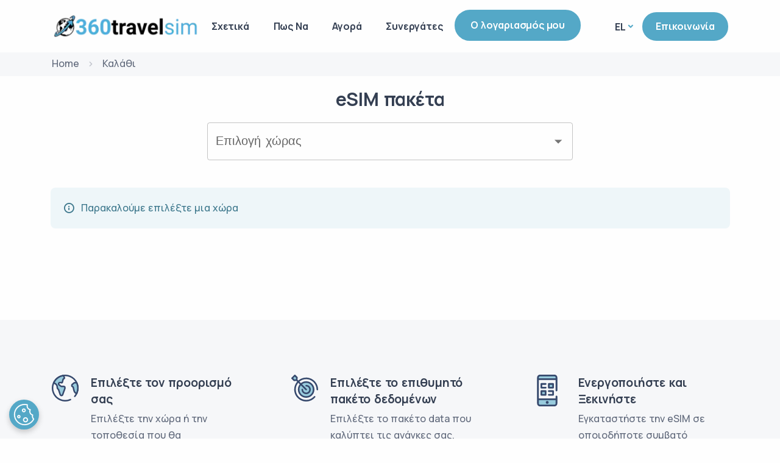

--- FILE ---
content_type: text/html; charset=utf-8
request_url: https://360travelsim.com/el/esim/%CE%BA%CE%B1%CE%BB%CE%B1%CE%B8%CE%B9?country=Bulgaria
body_size: 22192
content:
<!DOCTYPE html><html lang="el"><head><meta charSet="utf-8"/><meta name="viewport" content="width=device-width, initial-scale=1"/><link rel="preload" as="image" href="/img/logo.webp"/><link rel="stylesheet" href="/_next/static/css/69d85805cbc98a16.css" data-precedence="next"/><link rel="stylesheet" href="/_next/static/css/42abc79d5b955f3a.css" data-precedence="next"/><link rel="stylesheet" href="/_next/static/css/f5c04eadb6f06ed4.css" data-precedence="next"/><link rel="preload" as="script" fetchPriority="low" href="/_next/static/chunks/webpack-7ce37322ad431e40.js"/><script src="/_next/static/chunks/fd9d1056-7b35abef71a6d96d.js" async=""></script><script src="/_next/static/chunks/7023-d6fd6c6e7afe79cb.js" async=""></script><script src="/_next/static/chunks/main-app-c9c7c30c5dafee9b.js" async=""></script><script src="/_next/static/chunks/3489-8f68c65a48a7ad34.js" async=""></script><script src="/_next/static/chunks/9329-aa8e973851d7c47d.js" async=""></script><script src="/_next/static/chunks/2821-616975156e4a9d7d.js" async=""></script><script src="/_next/static/chunks/9376-6a5900634b1d056c.js" async=""></script><script src="/_next/static/chunks/9343-9c3e937a718005da.js" async=""></script><script src="/_next/static/chunks/7793-1e6cdbc04a72cf26.js" async=""></script><script src="/_next/static/chunks/6939-a6db22c101f7a12e.js" async=""></script><script src="/_next/static/chunks/5019-6a26b4f16b95718c.js" async=""></script><script src="/_next/static/chunks/2662-fc66e9c3831b2561.js" async=""></script><script src="/_next/static/chunks/231-6f36ec363a40b626.js" async=""></script><script src="/_next/static/chunks/500-3839fe7bfeb3f3cb.js" async=""></script><script src="/_next/static/chunks/app/%5Blang%5D/page-dd9b85a7aa84c510.js" async=""></script><script src="/_next/static/chunks/5674-eacb2788f7111f48.js" async=""></script><script src="/_next/static/chunks/app/%5Blang%5D/layout-613ef7d433cc200c.js" async=""></script><script src="/_next/static/chunks/8535-20e1665dc62cc070.js" async=""></script><script src="/_next/static/chunks/app/%5Blang%5D/error-6526b0900a2fbff6.js" async=""></script><meta name="google-site-verification" content="ZaLAgJCxe_F10EfrPxHjxkBrqgPQ6TobHmn-RuITXC0"/><meta name="facebook-domain-verification" content="cgesmyuolb546xkl9usdm9uuft0kao"/><title>Bulgaria eSIM αγορά | 360Travelsim</title><meta name="description" content="Bulgaria eSIM αγορά χαμηλού κόστους για ταξίδια παγκοσμίως ❤️ 360TravelSIM δεδομένα κινητής τηλεφωνίας σε 200+ χώρες παγκοσμίως. Επιλέξτε την eSIM του ταξιδιού σας και ενεργοποιήστε την σε 3 λεπτά"/><link rel="canonical" href="https://360travelsim.com/el/esim/καλαθι?country=Bulgaria"/><meta property="og:title" content="Bulgaria eSIM αγορά | 360Travelsim"/><meta property="og:description" content="Bulgaria eSIM αγορά χαμηλού κόστους για ταξίδια παγκοσμίως ❤️ 360TravelSIM δεδομένα κινητής τηλεφωνίας σε 200+ χώρες παγκοσμίως. Επιλέξτε την eSIM του ταξιδιού σας και ενεργοποιήστε την σε 3 λεπτά"/><meta property="og:url" content="https://360travelsim.com/el/esim/καλαθι?country=Bulgaria"/><meta property="og:image" content="https://360travelsim.com/img/esim360.webp"/><meta property="og:type" content="website"/><meta name="twitter:card" content="summary_large_image"/><meta name="twitter:title" content="Bulgaria eSIM αγορά | 360Travelsim"/><meta name="twitter:description" content="Bulgaria eSIM αγορά χαμηλού κόστους για ταξίδια παγκοσμίως ❤️ 360TravelSIM δεδομένα κινητής τηλεφωνίας σε 200+ χώρες παγκοσμίως. Επιλέξτε την eSIM του ταξιδιού σας και ενεργοποιήστε την σε 3 λεπτά"/><meta name="twitter:image" content="https://360travelsim.com/img/esim360.webp"/><link rel="icon" href="/favicon.ico" type="image/x-icon" sizes="32x32"/><script src="/_next/static/chunks/polyfills-42372ed130431b0a.js" noModule=""></script></head><body class="__className_1b340f"><div style="position:fixed;bottom:15px;left:15px;background-color:#54a8c7;color:white;border-radius:50%;padding:7px;z-index:9999;cursor:pointer;box-shadow:0px 4px 10px rgba(0, 0, 0, 0.2)" aria-label="Open Cookie Preferences" role="button"><img alt="Cookie Consent" loading="lazy" width="35" height="35" decoding="async" data-nimg="1" style="color:transparent" src="/img/svg/cookie.svg"/></div><div class="page-loader"><img alt="360travelsim logo" style="position:absolute;top:50%;left:50%;transform:translate(-50%, -50%);margin-top:50px;width:200px" src="/img/logo.webp"/></div><div class="progress-wrap"><svg class="progress-circle svg-content" width="100%" height="100%" viewBox="-1 -1 102 102"><path d="M50,1 a49,49 0 0,1 0,98 a49,49 0 0,1 0,-98"></path></svg></div><script src="/_next/static/chunks/webpack-7ce37322ad431e40.js" async=""></script><script>(self.__next_f=self.__next_f||[]).push([0]);self.__next_f.push([2,null])</script><script>self.__next_f.push([1,"1:HL[\"/_next/static/css/69d85805cbc98a16.css\",\"style\"]\n2:HL[\"/_next/static/css/42abc79d5b955f3a.css\",\"style\"]\n3:HL[\"/_next/static/css/f5c04eadb6f06ed4.css\",\"style\"]\n"])</script><script>self.__next_f.push([1,"4:I[95751,[],\"\"]\n7:I[39275,[],\"\"]\n9:I[61343,[],\"\"]\nc:I[76130,[],\"\"]\n8:[\"lang\",\"el\",\"d\"]\nd:[]\n"])</script><script>self.__next_f.push([1,"0:[\"$\",\"$L4\",null,{\"buildId\":\"SsyekAM2Jc1lR4KUWsO4e\",\"assetPrefix\":\"\",\"urlParts\":[\"\",\"el\",\"esim\",\"%CE%BA%CE%B1%CE%BB%CE%B1%CE%B8%CE%B9?country=Bulgaria\"],\"initialTree\":[\"\",{\"children\":[[\"lang\",\"el\",\"d\"],{\"children\":[\"esim\",{\"children\":[\"cart\",{\"children\":[\"__PAGE__?{\\\"country\\\":\\\"Bulgaria\\\"}\",{}]}]}]},\"$undefined\",\"$undefined\",true]}],\"initialSeedData\":[\"\",{\"children\":[[\"lang\",\"el\",\"d\"],{\"children\":[\"esim\",{\"children\":[\"cart\",{\"children\":[\"__PAGE__\",{},[[\"$L5\",\"$L6\",null],null],null]},[null,[\"$\",\"$L7\",null,{\"parallelRouterKey\":\"children\",\"segmentPath\":[\"children\",\"$8\",\"children\",\"esim\",\"children\",\"cart\",\"children\"],\"error\":\"$undefined\",\"errorStyles\":\"$undefined\",\"errorScripts\":\"$undefined\",\"template\":[\"$\",\"$L9\",null,{}],\"templateStyles\":\"$undefined\",\"templateScripts\":\"$undefined\",\"notFound\":\"$undefined\",\"notFoundStyles\":\"$undefined\"}]],null]},[null,[\"$\",\"$L7\",null,{\"parallelRouterKey\":\"children\",\"segmentPath\":[\"children\",\"$8\",\"children\",\"esim\",\"children\"],\"error\":\"$undefined\",\"errorStyles\":\"$undefined\",\"errorScripts\":\"$undefined\",\"template\":[\"$\",\"$L9\",null,{}],\"templateStyles\":\"$undefined\",\"templateScripts\":\"$undefined\",\"notFound\":\"$undefined\",\"notFoundStyles\":\"$undefined\"}]],null]},[[[[\"$\",\"link\",\"0\",{\"rel\":\"stylesheet\",\"href\":\"/_next/static/css/69d85805cbc98a16.css\",\"precedence\":\"next\",\"crossOrigin\":\"$undefined\"}],[\"$\",\"link\",\"1\",{\"rel\":\"stylesheet\",\"href\":\"/_next/static/css/42abc79d5b955f3a.css\",\"precedence\":\"next\",\"crossOrigin\":\"$undefined\"}],[\"$\",\"link\",\"2\",{\"rel\":\"stylesheet\",\"href\":\"/_next/static/css/f5c04eadb6f06ed4.css\",\"precedence\":\"next\",\"crossOrigin\":\"$undefined\"}]],\"$La\"],null],null]},[null,[\"$\",\"$L7\",null,{\"parallelRouterKey\":\"children\",\"segmentPath\":[\"children\"],\"error\":\"$undefined\",\"errorStyles\":\"$undefined\",\"errorScripts\":\"$undefined\",\"template\":[\"$\",\"$L9\",null,{}],\"templateStyles\":\"$undefined\",\"templateScripts\":\"$undefined\",\"notFound\":[[\"$\",\"title\",null,{\"children\":\"404: This page could not be found.\"}],[\"$\",\"div\",null,{\"style\":{\"fontFamily\":\"system-ui,\\\"Segoe UI\\\",Roboto,Helvetica,Arial,sans-serif,\\\"Apple Color Emoji\\\",\\\"Segoe UI Emoji\\\"\",\"height\":\"100vh\",\"textAlign\":\"center\",\"display\":\"flex\",\"flexDirection\":\"column\",\"alignItems\":\"center\",\"justifyContent\":\"center\"},\"children\":[\"$\",\"div\",null,{\"children\":[[\"$\",\"style\",null,{\"dangerouslySetInnerHTML\":{\"__html\":\"body{color:#000;background:#fff;margin:0}.next-error-h1{border-right:1px solid rgba(0,0,0,.3)}@media (prefers-color-scheme:dark){body{color:#fff;background:#000}.next-error-h1{border-right:1px solid rgba(255,255,255,.3)}}\"}}],[\"$\",\"h1\",null,{\"className\":\"next-error-h1\",\"style\":{\"display\":\"inline-block\",\"margin\":\"0 20px 0 0\",\"padding\":\"0 23px 0 0\",\"fontSize\":24,\"fontWeight\":500,\"verticalAlign\":\"top\",\"lineHeight\":\"49px\"},\"children\":\"404\"}],[\"$\",\"div\",null,{\"style\":{\"display\":\"inline-block\"},\"children\":[\"$\",\"h2\",null,{\"style\":{\"fontSize\":14,\"fontWeight\":400,\"lineHeight\":\"49px\",\"margin\":0},\"children\":\"This page could not be found.\"}]}]]}]}]],\"notFoundStyles\":[]}]],null],\"couldBeIntercepted\":false,\"initialHead\":[null,\"$Lb\"],\"globalErrorComponent\":\"$c\",\"missingSlots\":\"$Wd\"}]\n"])</script><script>self.__next_f.push([1,"a:[\"$\",\"html\",null,{\"lang\":\"el\",\"children\":[[\"$\",\"head\",null,{\"children\":[[\"$\",\"meta\",null,{\"name\":\"google-site-verification\",\"content\":\"ZaLAgJCxe_F10EfrPxHjxkBrqgPQ6TobHmn-RuITXC0\"}],[\"$\",\"meta\",null,{\"name\":\"facebook-domain-verification\",\"content\":\"cgesmyuolb546xkl9usdm9uuft0kao\"}],false,false,false,false,false,false]}],\"$Le\"]}]\n"])</script><script>self.__next_f.push([1,"b:[[\"$\",\"meta\",\"0\",{\"name\":\"viewport\",\"content\":\"width=device-width, initial-scale=1\"}],[\"$\",\"meta\",\"1\",{\"charSet\":\"utf-8\"}],[\"$\",\"title\",\"2\",{\"children\":\"Bulgaria eSIM αγορά | 360Travelsim\"}],[\"$\",\"meta\",\"3\",{\"name\":\"description\",\"content\":\"Bulgaria eSIM αγορά χαμηλού κόστους για ταξίδια παγκοσμίως ❤️ 360TravelSIM δεδομένα κινητής τηλεφωνίας σε 200+ χώρες παγκοσμίως. Επιλέξτε την eSIM του ταξιδιού σας και ενεργοποιήστε την σε 3 λεπτά\"}],[\"$\",\"link\",\"4\",{\"rel\":\"canonical\",\"href\":\"https://360travelsim.com/el/esim/καλαθι?country=Bulgaria\"}],[\"$\",\"meta\",\"5\",{\"property\":\"og:title\",\"content\":\"Bulgaria eSIM αγορά | 360Travelsim\"}],[\"$\",\"meta\",\"6\",{\"property\":\"og:description\",\"content\":\"Bulgaria eSIM αγορά χαμηλού κόστους για ταξίδια παγκοσμίως ❤️ 360TravelSIM δεδομένα κινητής τηλεφωνίας σε 200+ χώρες παγκοσμίως. Επιλέξτε την eSIM του ταξιδιού σας και ενεργοποιήστε την σε 3 λεπτά\"}],[\"$\",\"meta\",\"7\",{\"property\":\"og:url\",\"content\":\"https://360travelsim.com/el/esim/καλαθι?country=Bulgaria\"}],[\"$\",\"meta\",\"8\",{\"property\":\"og:image\",\"content\":\"https://360travelsim.com/img/esim360.webp\"}],[\"$\",\"meta\",\"9\",{\"property\":\"og:type\",\"content\":\"website\"}],[\"$\",\"meta\",\"10\",{\"name\":\"twitter:card\",\"content\":\"summary_large_image\"}],[\"$\",\"meta\",\"11\",{\"name\":\"twitter:title\",\"content\":\"Bulgaria eSIM αγορά | 360Travelsim\"}],[\"$\",\"meta\",\"12\",{\"name\":\"twitter:description\",\"content\":\"Bulgaria eSIM αγορά χαμηλού κόστους για ταξίδια παγκοσμίως ❤️ 360TravelSIM δεδομένα κινητής τηλεφωνίας σε 200+ χώρες παγκοσμίως. Επιλέξτε την eSIM του ταξιδιού σας και ενεργοποιήστε την σε 3 λεπτά\"}],[\"$\",\"meta\",\"13\",{\"name\":\"twitter:image\",\"content\":\"https://360travelsim.com/img/esim360.webp\"}],[\"$\",\"link\",\"14\",{\"rel\":\"icon\",\"href\":\"/favicon.ico\",\"type\":\"image/x-icon\",\"sizes\":\"32x32\"}]]\n"])</script><script>self.__next_f.push([1,"5:null\n"])</script><script>self.__next_f.push([1,"f:I[12612,[\"3489\",\"static/chunks/3489-8f68c65a48a7ad34.js\",\"9329\",\"static/chunks/9329-aa8e973851d7c47d.js\",\"2821\",\"static/chunks/2821-616975156e4a9d7d.js\",\"9376\",\"static/chunks/9376-6a5900634b1d056c.js\",\"9343\",\"static/chunks/9343-9c3e937a718005da.js\",\"7793\",\"static/chunks/7793-1e6cdbc04a72cf26.js\",\"6939\",\"static/chunks/6939-a6db22c101f7a12e.js\",\"5019\",\"static/chunks/5019-6a26b4f16b95718c.js\",\"2662\",\"static/chunks/2662-fc66e9c3831b2561.js\",\"231\",\"static/chunks/231-6f36ec363a40b626.js\",\"500\",\"static/chunks/500-3839fe7bfeb3f3cb.js\",\"6495\",\"static/chunks/app/%5Blang%5D/page-dd9b85a7aa84c510.js\"],\"default\"]\n10:I[4312,[\"3489\",\"static/chunks/3489-8f68c65a48a7ad34.js\",\"5674\",\"static/chunks/5674-eacb2788f7111f48.js\",\"1084\",\"static/chunks/app/%5Blang%5D/layout-613ef7d433cc200c.js\"],\"default\"]\n11:I[68261,[\"3489\",\"static/chunks/3489-8f68c65a48a7ad34.js\",\"5674\",\"static/chunks/5674-eacb2788f7111f48.js\",\"1084\",\"static/chunks/app/%5Blang%5D/layout-613ef7d433cc200c.js\"],\"default\"]\n12:I[79944,[\"3489\",\"static/chunks/3489-8f68c65a48a7ad34.js\",\"5674\",\"static/chunks/5674-eacb2788f7111f48.js\",\"1084\",\"static/chunks/app/%5Blang%5D/layout-613ef7d433cc200c.js\"],\"default\"]\n13:I[11565,[\"3489\",\"static/chunks/3489-8f68c65a48a7ad34.js\",\"9329\",\"static/chunks/9329-aa8e973851d7c47d.js\",\"6939\",\"static/chunks/6939-a6db22c101f7a12e.js\",\"8535\",\"static/chunks/8535-20e1665dc62cc070.js\",\"3450\",\"static/chunks/app/%5Blang%5D/error-6526b0900a2fbff6.js\"],\"default\"]\n14:I[16939,[\"3489\",\"static/chunks/3489-8f68c65a48a7ad34.js\",\"9329\",\"static/chunks/9329-aa8e973851d7c47d.js\",\"2821\",\"static/chunks/2821-616975156e4a9d7d.js\",\"9376\",\"static/chunks/9376-6a5900634b1d056c.js\",\"9343\",\"static/chunks/9343-9c3e937a718005da.js\",\"7793\",\"static/chunks/7793-1e6cdbc04a72cf26.js\",\"6939\",\"static/chunks/6939-a6db22c101f7a12e.js\",\"5019\",\"static/chunks/5019-6a26b4f16b95718c.js\",\"2662\",\"static/chunks/2662-fc66e9c3831b2561.js\",\"231\",\"static/chunks/231-6f36ec363a40b626.js\",\"500\",\"static/chunks/500-3839fe7bfeb3f3cb.js\",\"6495\",\"static/chunks/app/%5Blang%5D/page-dd9b85a7aa84c510.js\"],\"def"])</script><script>self.__next_f.push([1,"ault\"]\n15:I[231,[\"3489\",\"static/chunks/3489-8f68c65a48a7ad34.js\",\"9329\",\"static/chunks/9329-aa8e973851d7c47d.js\",\"2821\",\"static/chunks/2821-616975156e4a9d7d.js\",\"9376\",\"static/chunks/9376-6a5900634b1d056c.js\",\"9343\",\"static/chunks/9343-9c3e937a718005da.js\",\"7793\",\"static/chunks/7793-1e6cdbc04a72cf26.js\",\"6939\",\"static/chunks/6939-a6db22c101f7a12e.js\",\"5019\",\"static/chunks/5019-6a26b4f16b95718c.js\",\"2662\",\"static/chunks/2662-fc66e9c3831b2561.js\",\"231\",\"static/chunks/231-6f36ec363a40b626.js\",\"500\",\"static/chunks/500-3839fe7bfeb3f3cb.js\",\"6495\",\"static/chunks/app/%5Blang%5D/page-dd9b85a7aa84c510.js\"],\"\"]\n16:I[19794,[\"3489\",\"static/chunks/3489-8f68c65a48a7ad34.js\",\"9329\",\"static/chunks/9329-aa8e973851d7c47d.js\",\"2821\",\"static/chunks/2821-616975156e4a9d7d.js\",\"9376\",\"static/chunks/9376-6a5900634b1d056c.js\",\"9343\",\"static/chunks/9343-9c3e937a718005da.js\",\"7793\",\"static/chunks/7793-1e6cdbc04a72cf26.js\",\"6939\",\"static/chunks/6939-a6db22c101f7a12e.js\",\"5019\",\"static/chunks/5019-6a26b4f16b95718c.js\",\"2662\",\"static/chunks/2662-fc66e9c3831b2561.js\",\"231\",\"static/chunks/231-6f36ec363a40b626.js\",\"500\",\"static/chunks/500-3839fe7bfeb3f3cb.js\",\"6495\",\"static/chunks/app/%5Blang%5D/page-dd9b85a7aa84c510.js\"],\"default\"]\n17:I[8261,[\"3489\",\"static/chunks/3489-8f68c65a48a7ad34.js\",\"5674\",\"static/chunks/5674-eacb2788f7111f48.js\",\"1084\",\"static/chunks/app/%5Blang%5D/layout-613ef7d433cc200c.js\"],\"default\"]\n"])</script><script>self.__next_f.push([1,"e:[\"$\",\"$Lf\",null,{\"locale\":\"el\",\"now\":\"$D2026-01-20T09:40:35.060Z\",\"timeZone\":\"Europe/Bucharest\",\"messages\":{\"Index\":{\"title\":\"360Travelsim\",\"Products\":\"Προϊόντα\",\"360Roaming\":\"360Roaming\",\"IoT SIM\":\"IoT SIM\",\"Contact\":\"Επικοινωνία\",\"About Us\":\"Σχετικά με μας\",\"Terms od Use\":\"Όροι Χρήσης\",\"Privacy Policy\":\"Πολιτική Απορρήτου\",\"HowTo\":\"Πως Να\",\"About\":\"Σχετικά\",\"Affiliates\":\"Συνεργάτες\",\"FAQ\":\"Συχνές Ερωτήσεις\",\"My Account\":\"Ο λογαριασμός μου\",\"Start your jurney\":\"Ξεκινήστε το ταξίδι σας\",\"Travel around the world with 360TravelSIM\":\"Ταξιδέψτε σε όλο τον κόσμο με την 360TravelSIM\",\"Drop Us a Line\":\"Στείλτε μας ένα μήνυμα\",\"Reach out to us from our contact form and we will get back to you shortly\":\"Επικοινωνήστε μαζί μας χρησιμοποιώντας την φόρμα επικοινωνίας και σύντομα θα επικοινωνήσουμε μαζί σας\",\"Phone\":\"Τηλέφωνο\",\"Address\":\"Διεύθυνση\",\"Get in Touch\":\"Επικοινωνήστε\",\"Information\":\"Πληροφορίες\",\"My Reseller\":\"Πύλη Συνεργατών\",\"Customer service\":\"Εξυπηρέτηση Πελατών\",\"All rights reserved\":\"All rights reserved\",\"Terms \u0026 conditions\":\"Όροι και Προυποθέσεις\",\"We bring solutions for your journey\":\"Βρίσκουμε λύσεις για τα ταξίδια σας\",\"Join Our Community\":\"Μπείτε στην κοινότητα μας\",\"Buy now\":\"Αγοράστε τώρα\",\"BuyNow\":\"Αγορά\",\"Learn More\":\"Διαβάστε περισσότερα\",\"Installation guide\":\"Οδηγίες Εγκατάστασης\",\"INTERNATIONAL REGIONAL DATA ROAMING PLANS\":\"ΔΙΕΘΝΗ ΠΑΚΕΤΑ ΠΕΡΙΑΓΩΓΗΣ ΔΕΔΟΜΕΝΩΝ\",\"Connecting People Anytime \u0026 Anywhere\":\"Connecting People Anytime \u0026 Anywhere\",\"Time-Saving\":\"Γλυτώστε χρόνο\",\"Eliminate the hassle of searching for local SIM\":\"Εξαλείψτε την ταλαιπωρία αναζήτησης και αγοράς τοπικής κάρτας SIM\",\"Cost-Efficiency\":\"Εξοικονόμηση\",\"Enjoy significant savings on data roaming\":\"Απολαύστε μειωμένες χρεώσεις έναντι του παρόχου σας στην περιαγωγή δεδομένων\",\"Ease of Use\":\"Ευκολία Χρήσης\",\"Quick and straightforward setup process\":\"Γρήγορη και απλή εγκατάσταση\",\"Compatibility\":\"Συμβατότητα\",\"Works with all eSIM compatible smartphones\":\"Λειτουργεί με όλα τα eSIM smartphones\",\"Choose Your Destination\":\"Επιλέξτε τον προορισμό σας\",\"Select the country or area you will be visiting\":\"Επιλέξτε την χώρα ή την τοποθεσία που θα επισκεφτείτε\",\"Select Your Data Bundle\":\"Επιλέξτε το επιθυμητό πακέτο δεδομένων\",\"Pick the data plan that best fits your needs\":\"Επιλέξτε το πακέτο data που καλύπτει τις ανάγκες σας\",\"Activate and Go\":\"Ενεργοποιήστε και Ξεκινήστε\",\"Install the eSIM on any compatible smartphone and start using data as soon as you arrive\":\"Εγκαταστήστε την eSIM σε οποιοδήποτε συμβατό smartphone και ξεκινήστε να την χρησιμοποιείτε μόλις φθάσετε στον προορισμό σας\",\"How it works?\":\"Πως λειτουργεί?\",\"Make sure your phone is on the compatible list\":\"Βεβαιωθείτε ότι το τηλέφωνο σας είναι στην λίστα Υποστηριζόμενων Συσκευών\",\"To fully enjoy the convenience and advanced features of our eSIM cards, your device must support eSIM technology\":\"Για να εκμεταλευτείτε και να απολαύσετε τις προηγμένες λειτουργίες των καρτών eSIM, η συσκευή σας πρέπει να υποστηρίζει την τεχνολογία eSIM\",\"This compatibility guarantees optimal performance, easy activation, and access to the latest network features\":\"Αυτή η συμβατότητα εγγυάται βέλτιστη απόδοση, εύκολη ενεργοποίηση καθώς και πρόσβαση στις πιο πρόσφατες λειτουργίες του δικτύου\",\"Supported devices\":\"Υποστηριζόμενες Συσκευές\",\"Following these steps will help you quickly and easily activate your eSIM, allowing you to take advantage of the flexibility and benefits of eSIM technology\":\"Ακολουθήστε τα παρακάτω βήματα τα οποία θα σας βοηθήσουν να ενεργοποιήστε εύκολα και γρήγορα την νέα eSIM σας, η οποία θα σας επιτρέψει να επωφεληθείτε απο την ευελιξία καθώς και όλα τα οφέλη της τεχνολογίας eSIM \",\"Connect everywhere, across 550 carriers\":\"Συνδεθείτε παγκόσμιως παντού, σε 550 παρόχους\",\"All available through clear, transparent global pricing and plans\":\"Όλοι είναι διαθέσιμοι μέσω των ξεκάθαρων πακέτων και χρεώσεων μας\",\"eSIM Data For Travellers\":\"Multi-Vendor eSIM για Ταξιδιώτες\",\"Never worry about data again with low-cost, data plans from 360TravelSIM\":\"Ζήστε την εμπειρία! Μην ανησυχήσετε ποτέ ξανά για την συνδεσιμότητα του κινητού σας. Συνδεθείτε με ΟΛΟΥΣ τους παρόχους με μια μόνο e-SIM !\",\"Explore Now\":\"Δείτε τα Τώρα\",\"Oops! Page Not Found\":\"Ωχ! Η σελίδα δεν βρέθηκε\",\"The page you are looking for is not available or has been moved\":\"Η σελίδα που αναζητάτε δεν είναι διαθέσιμη ή έχει μετακινηθεί\",\"Try a different page or go to homepage with the button below\":\"Δοκιμάστε μια διαφορετική σελίδα ή μεταβείτε στην αρχική σελίδα με το παρακάτω κουμπί\",\"Go to Homepage\":\"Μεταβείτε στην αρχική σελίδα\"},\"Benefits\":{\"Global Coverage\":\"Παγκόσμια Κάλυψη\",\"Stay connected in over 200 countries, ensuring reliable internet access no matter where your travels take you\":\"Παραμείνετε συνδεδεμένοι σε περισσότερες από 200 χώρες, διασφαλίζοντας αξιόπιστη πρόσβαση στο Διαδίκτυο, ανεξάρτητα από το που βρίσκεστε\",\"Significant Cost Savings\":\"Eξοικονόμηση Χρημάτων\",\"Up to 85% Savings\":\"Εξοικονόμηση εως 85%\",\"Drastically reduce your data roaming charges, allowing you to use your smartphone freely without worrying about exorbitant fees\":\"Μειώστε δραστικά τις χρεώσεις περιαγωγής δεδομένων (Data Roaming), ώστε να μπορείτε να χρησιμοποιήσετε ελεύθερα το smartphone σας, χωρίς να αγχώνεστε για εξωπραγματικές χρεώσεις\",\"Convenience\":\"Ευκολία\",\"Avoid the need to buy local SIM cards upon arrival\":\"Αποφύγετε την ανάγκη να αγοράστε μια τοπική κάρτα SIM κατά την άφιξη σας. Εγγραφείτε, σαρώστε τον QR κωδικό και συνδεθείτε με το καλύτερο δίκτυο της περιοχής που βρίσκεστε, μέσα σε λίγα λεπτά\",\"Flexibility and Customization\":\"Ευελιξία και Παραμετροποίηση\",\"Choose from a variety of data bundles that suit your specific needs and travel plans, ensuring you only pay for what you use\":\"Επιλέξτε ανάμεσα απο μια ποικιλία πακέτων τα οποία ταιριάζουν στις ανάγκες σας, διασφαλίζοντας οτι πληρώνετε μόνο ότι πραγματικά χρησιμοποιείτε\",\"Peace of Mind\":\"Χωρίς Αγχος\",\"Travel with confidence knowing you have a secure and dependable data solution, avoiding the stress of connectivity issues and unexpected costs\":\"Ταξιδέψτε με την σιγουριά ότι έχετε μια ασφαλή και ανέξαρτητη λύση για τα δεδομένα του κινητού σας, χωρίς να αγχώστε για προβλήματα συνδεσιμότητας και απροσδόκητα υψηλά έξοδα\",\"Security\":\"Ασφάλεια\",\"countries worldwide\":\"χώρες παγκοσμίως\",\"Why to choose us?\":\"Γιατί να επιλέξτε εμάς?\",\"360travelsim simplifies international travel by providing a reliable, cost-effective solution for data roaming\":\"Η 360travelsim απλοποιεί τα διεθνή ταξίδια παρέχοντας σας μια αξιόπιστη και οικονομική λύση για την περιαγωγή δεδομένων\",\"With our service, you can stay connected without the usual high costs and inconveniences associated with traditional roaming methods\":\"Με την υπηρεσία μας μπορείτε να παραμείνετε συνδεμένοι χωρίς το συνηθισμένο υψηλό κόστος και την ταλαιπωρία των συνηθισμένων μεθόδων περιαγωγής data\",\"Enjoy your travels with seamless connectivity and peace of mind\":\"Απολαύστε τα ταξίδια σας με απρόσκοπτη συνδεσιμότητα και χωρίς άγχος\",\"Eliminate the hassle of searching for local SIM cards\":\"Εξαλείψτε την ταλαιπωρία αναζήτησης τοπικών καρτών SIM\",\"Enjoy significant savings on data roaming\":\"Ταξιδέψτε σε πολλούς προορισμούς με ένα μόνο πακέτο. Όλα τα πακέτα καλύπτουν πολλαπλές χώρες, επεκτείνοντας την κάλυψη δικτύου πέρα απο τα σύνορα της\",\"Quick and straightforward setup process\":\"Γρήγορη και απλή διαδικασία εγκατάστασης. Κάντε download την eSIM και συνδεθείτε μέσα σε λίγα λεπτά μόνο\",\"Works with all eSIM compatible smartphones\":\"Λειτουργεί με όλα τα συμβατά smartphones με eSIM\",\"Who Are We?\":\"Ποιοί Είμαστε\",\"360travelsim is a global eSIM provider that operates in over 200 countries, offering substantial savings of up to 85% on data roaming charges\":\"Η 360travelsim είναι ενας διεθνής πάροχος eSIM που λειτουργεί σε πάνω απο 200 χώρες, και προσφέρει εξοικοόμηση εως 85% στις χρεώσεις περιαγωγής δεδομένων(Data roaming)\",\"Our service is designed to be the best eSIM option for international travelers seeking affordable and convenient data roaming solutions\":\"Η υπηρεσία μας έχει σχεδιαστεί ως η καλύτερη επιλογή για ταξιδιώτες απο όλο τον κόσμο που αναζητούν οικονομικά και ευέλικτα πακέτα περιαγωγής δεδομένων\",\"Using 360travelsim enhances your travel experience by providing a cost-effective, convenient, and reliable solution for international data roaming\":\"Η χρήση της 360travelsim βελτιώνει την ταξιδιωτική σας εμπειρία παρέχοντας σας μια οικονομική, εύκολη και αξιόπιστη λύση για την χρήση δεδομένων περιαγωγής (Data roaming) παγκοσμίως\",\"No risk of losing your main SIM card while traveling\":\"H 360Travelsim συνεργάζετε με τους πιο διαδεδομένους παρόχους δικτύου σε κάθε χώρα. Ταξιδέψτε γνωρίζοντας ότι τα data σας είναι ασφαλισμένα σε κάθε μετάδοση και χωρίς να χάνετε την διασύνδεση σας\"},\"Contact\":{\"title\":\"Επικοινωνία | 360TravelSIM\",\"description\":\"Επικοινωνία Δεδομένα eSIM χαμηλού κόστους για ταξίδια παγκοσμίως ❤️ 360TravelSIM δεδομένα κινητής τηλεφωνίας σε 200+ χώρες παγκοσμίως. Επιλέξτε την eSIM του ταξιδιού σας και ενεργοποιήστε την σε 3 λεπτά\",\"Invalid email format\":\"Λανθασμένο format email\",\"Email is required\":\"Το Email είναι απαραίτητο\",\"Message is required\":\"Το μήνυμα είναι απαραίτητο\",\"Message\":\"Μήνυμα\",\"These fields are required\":\"Αυτά τα πεδία πρέπει να συμπληρωθούν\",\"Send message\":\"Αποστολή Μηνύματος\",\"Select a department\":\"Επιλέξτε τμήμα\",\"Sales\":\"Πωλήσεις\",\"Affiliate\":\"Συνεργάτες\",\"Customer Support\":\"Υποστήριξη Πελατών\",\"I agree to the terms set out in the \":\"Συμφωνώ με τους αναγραφόμενους όρους χρήσης της \",\"Privacy Policy\":\"Πολιτικής Απορρήτου\",\"Your message has been sent\":\"Το μήνυμα σας έχει αποσταλλεί\",\"We are unable to send your message please try again or contact support\":\"Δεν είναι δυνατόν να αποστείλουμε το μήνυμα σας, παρακαλούμε δοκιμάστε πάλι ή επικοινωνήστε με την Εξυπηρέτηση Πελατών\",\"We have technical issue at the moment please try again or contact support\":\"Αντιμετωπίζουμε τεχνικά προβλήματα αυτή την στιγμή παρακαλούμε δοκιμάστε ξανά ή επικοινωνήστε με την Εξυπηρέτηση Πελατών\"},\"Success\":{\"title\":\"Επιτυχία Παραγγελία | 360TravelSIM\",\"description\":\"Επιτυχία Παραγγελία eSIM χαμηλού κόστους για ταξίδια παγκοσμίως ❤️ 360TravelSIM δεδομένα κινητής τηλεφωνίας σε 200+ χώρες παγκοσμίως. Επιλέξτε την eSIM του ταξιδιού σας και ενεργοποιήστε την σε 3 λεπτά\",\"Order\":\"Παραγγελία\",\"Thank you for your order\":\"Ευχαριστούμε για την παραγγελία σας\",\"Please check your email with your ESIM\":\"Παρακαλούμε ελέγξτε το email σας όπου θα λάβετε την ESIM σας\",\"Please note emails sometimes went to SPAM folder\":\"Ελέγξτε επίσης τον φάκελο Ανεπιθύμητα επειδή ορισμένα email καταλήγουν εκεί\",\"Your transaction has been rejected\":\"Η συναλλαγή σας έχει απορριφθεί\",\"Please contact us with all details\":\"Παρακαλούμε επικοινωνήστε μαζί μας συμπληρώνοντας όλες τις πληροφορίες\"},\"FAQ\":{\"title\":\"Συχνές Ερωτήσεις | 360TravelSIM\",\"description\":\"Συχνές Ερωτήσεις eSIM χαμηλού κόστους για ταξίδια παγκοσμίως ❤️ 360TravelSIM δεδομένα κινητής τηλεφωνίας σε 200+ χώρες παγκοσμίως. Επιλέξτε την eSIM του ταξιδιού σας και ενεργοποιήστε την σε 3 λεπτά\",\"Supported devices\":\"Υποστηριζόμενες συσκευές\",\"Please make sure your device is in the list\":\"Παρακαλούμε ελέγξτε ότι η συσκευή σας βρίσκεται στην λίστα\",\"How to use it?\":\"Πως να την χρησιμοποιήσετε ?\",\"IOS devices\":\"Συσκευές IOS\",\"From your mobile - Go to 'Settings' then choose\":\"Απο την συσκευή σας πηγαίνετε στις 'Ρυθμίσεις' και επιλέξτε την\",\"Mobile Data\":\"Δεδομένα Κινητής\",\"and select\":\"και επιλέγξτε\",\"add ESIM\":\"προσθήκη eSIM\",\"Scan the QR code\":\"Σάρωση του κωδικού QR\",\"Check your email with ESIM, scan the QR code or Open Photos (choose QR image) and activate new ESIM\":\"Ελέγξτε στο email σας την eSIM, σαρώστε τον QR κωδικό ή Ανοίξτε τις Φωτο (επιλέγξτε την φωτο QR ) και ενεργοποιήστε την νέα σας eSIM\",\"Select default mobile data\":\"Επιλέξτε τα προεπιλεγμένα δεδομένα κινητής\",\"Select as default for mobile data your new 360Travelsim E-SIM\":\"Επιλέγξτε ως προεπιλογή την δεδομένα την νέα σας 360Travelsim eSIM\",\"* To avoid any surprise roaming charges from your current provider, make sure you set - \":\"* Για να αποφύγετε τυχόν επιπρόσθετες χρεώσεις roaming απο τον πάροχο σας, επιβεβαιώστε οτι - \",\"NO MOBILE DATA SWITCHING\":\"Να μην γίνεται εναλλαγή Δεδομένων Κινητής (MOBILE DATA SWITCHING)\",\"Enable Data Roaming\":\"Ενεργοποιήστε την Περιαγωγή Δεδομένων (Data Roaming)\",\"From your mobile device settings\":\"Απο τις ρυθμίσεις της συσκευής σας\",\"Android devices\":\"Ρυθμίσεις Android\",\"Go to Settings\":\"Πηγαίνετε στις Ρυθμίσεις\",\"From your mobile - \":\"Απο την συσκευή σας - \",\"then\":\"μετά\",\"Connections\":\"Συνδέσεις\",\"Sim Manager\":\"Sim Manager\",\"Add sim/Esim\":\"Προσθήκη sim/Esim\",\"Scan the QR code we sent to you and activate your new 360travelsim ESIM\":\"Σαρώστε τον QR κωδικό που σας αποστείλαμε και ενεργοποιήστε την 360travelsim eSIM\",\"Select as default for mobile data your new 360Travelsim E-SIM and allow Data roaming\":\"Επιλέξτε ως προεπιλογή για δεδομένα κινητής την 360Travelsim eSIM και επιτρέψτε το Roaming Δεδομένων\",\"Please check the installation instructions for your device\":\"Παρακαλούμε δείτε τις οδηγίες εγκατάστασης για τον τύπο της συσκευής σας\",\"What is eSIM ?\":\"Τι είναι η eSIM ?\",\"eSIM is a digital version of the physical SIM card identifying your device virtually to provide network connectivity no matter where you are\":\"Η eSIM είναι μια ψηφιακή εκδοχή μιας πλαστικής κάρτας SIM η οποία συνδέεται στην συσκευή σας εικονικά και σας παρέχει διασύνδεση με τα δίκτυο κινητής, όπου και αν βρίσκεστε\",\"It has the same functions as a plastic sim card but without the hassle of opening your smartphone/smartwatch/tablet in order to install it\":\"Έχει τις ίδιες λειτουργίες όπως και μια πλαστική κάρτα sim, αλλά χωρίς την ταλαιπωρία του ανοίγματος/τοποθέτησης στο εσωτερικό της συσκευής σας για να λειτουργήσει\",\"What is the best advantage of eSIM comparing to a SIM card ?\":\"Ποιό είναι το μεγαλύτερο πλεονέκτημα της eSIM συγκριτικά με μια κάρτα SIM ?\",\"One of the best advantages of an eSIM over a traditional SIM card is the ease of switching networks\":\"Ένα απο τα μεγαλύτερα πλεονεκτήματα της 360travelsim eSIM συγκριτικά μιας κλασσικής SIM είναι η ευκολία εναλλαγής δικτύου\",\"With an 360travelsim eSIM, you can change your mobile network provider with a simple click, without the need to physically swap out your SIM card\":\"Με μια 360travelsim eSIM, μπορείτε να αλλάξετε δίκτυο παρόχου κινητής απλά κάνοντας ένα κλικ, χωρίς να χρειάζετε να αντικαταστήστε την κάρτα σας SIM\",\"This is particularly beneficial when traveling, as it allows you to switch to a local network quickly and easily, drastically saving on roaming costs\":\"Αυτή η δυνατότητα είναι ιδιαίτερα χρήσιμη όταν ταξιδεύετε, επειδή σας επιτρέπει να αλλάξετε σε ένα τοπικό πάροχο εύκολα συμβάλοντας δραστικά στην εξοικονόμηση χρημάτων απο τις λειτουργίες roaming δικτύου\",\"How long does eSIM take to activate ?\":\"Πόσος χρόνος χρειάζεται για να ενεργοποιηθεί μια eSIM ?\",\"360travelsim activation takes only 3 minutes\":\"Η ενεργοποίηση μιας 360travelsim eSIM χρειάζεται μόνο 3 λεπτά\",\"Can I use my sim card and an eSIM at the same time ?\":\"Μπορώ να έχω την κάρτα μου sim και την eSIM ταυτόχρονα ?\",\"Yes, you can use a physical SIM card and an eSIM at the same time\":\"Φυσικά και μπορείτε να χρησιμοποιείται την κάρτα σας sim μαζί με την  eSIM ταυτόχρονα\",\"Allowing you to have two different networks on a single device, use 360Travelsim when traveling without the need to remove your current sim card\":\"Σας επιτρέπει να έχετε αλλά και να χρησιμοποιείτε 2 διαφορετικά δίκτυα ταυτόχρονα σε μια συσκευή, κάτι πολύ χρήσιμο όταν ταξιδεύετε ώστε να μην χρειάζεται να μπαινοβγάζετε κάρτες sim\",\"Before using eSIM, make sure your device is compatible and unlocked, as some devices may have restrictions\":\"Πρίν ξεκινήστε να χρησιμοποιήσετε την eSIM σας, παρακαλούμε βεβαιωθείτε ότι η συσκευή σας είναι συμβατή και ξεκλείδωτη σε όλα τα δίκτυα, μιας και κάποιες συσκευές δυστυχώς διαθέτουν περιορισμούς σύνδεσης\",\"Will 360travelsim work with my handset?\":\"Θα λειτουργεί η 360travelsim eSIM με την συσκευή μου ?\",\"360travelsim works only in unlocked mobile phones\":\"Η 360travelsim eSIM λειτουργεί μόνο σε συσκευές που ΔΕΝ είναι κλειδωμένες σε ένα πάροχο μόνο\",\"360Travelsim eSIM is a digital version of the physical SIM card identifying your device virtually to provide network connectivity no matter where you are\":\"Είναι μια ψηφιακή έκδοση μιας φυσικής κάρτας SIM, η οποία εγκαθιστάται στην συσκευή σας εικονικά για την παροχή δικτύου, ανεξαρτήτως που βρίσκεστε\",\"By the end of 2023, 92% of all mobiles sold were compatible with our 360Travelsim technology\":\"Μέχρι το τέλος του 2023, 92% απο όλα τα κινητά που πουλήθηκαν ήταν συμβατά με την τεχνολογία της 360Travelsim eSIM\",\"For a complete list of compatible phones follow the link\":\"Για μια πλήρη λίστα συμβατών συσκευών, ακολουθήστε το παρακάτω σύνδεσμο\",\"What is roaming?\":\"Τί είναι το roaming?\",\"When you take your mobile phone abroad, your phone -roams- onto overseas mobile networks enabling you to continue using your mobile phone similarly to as you would in your country\":\"Όταν ταξιδεύετε στο εξωτερικό το κινητό σας -εναλλάσεται- σε δίκτυα κινητής τηλεφωνίας τους εξωτερικού, δίνοντας σας την δυνατότητα να συνεχίσετε να χρησιμοποιείτε το κινητό σας τηλέφωνο όπως θα κάνατε στη χώρα σας\",\"However with your existing operator there may be significant extra costs for data services when roaming abroad\":\"Ωστόσο με αυτόν τον τρόπο ενδέχεται να υπάρχει σημαντικό πρόσθετο κόστος απο τον πάροχο σας για τις υπηρεσίες δεδομένων κατά την περιαγωγή στο εξωτερικό\",\"When you move between countries, 360travelsim will move seamlessly with you, automatically connecting to the new provider as soon as you arrive in a new destination, enabling your connectivity the moment you step off the plane\":\"Όταν ταξιδεύετε μεταξύ διάφορων χωρών, η 360travelsim θα βρίσκετε μαζί σας συνδέοντας σας αυτόματα με τους νέους παρόχους όταν φτάσετε σε ένα προορισμό επιτρέποντας την διασύνδεση σας απο την στιγμή που θα βγείτε απο το αεροπλάνο\",\"360Travelsim will connect to all available providers in your area, giving you the ability to switch providers on the fly\":\"Η 360Travelsim έχει την δυνατότητα να συνδεθεί με όλους τους διαθέσιμους παρόχους που παρέχουν κάλυψη στην περιοχή που βρίσκεστε, δίνοντας σας την δυνατότητα να επιλέξετε όποιον εσείς επιθυμείτε\",\"Traveling to Greece?\":\"Ταξιδεύετε πρός την Ελλάδα ?\",\"360travelsim will connect to all network providers in the country, enabling you to switch effortlessly from one provider to the other\":\"Η 360travelsim έχει τη δυνατότητα σύνδεσης με ΟΛΟΥΣ τους διαθέσιμους παρόχους της χώρας, δίνοντας σας την δυνατότητα να εναλλάξετε τους παρόχους απο τον έναν στον άλλον, εύκολα και γρήγορα\",\"With 360travelsim you are not limited to one providers network, allowing you to switch provider and to a stronger signal in your area with one click\":\"Με την 360travelsim δεν περιορίζεστε σε ένα μόνο δίκτυο παρόχου αλλα σας επιτρέπει να αλλάξετε σε οποιοδήποτε πάροχο έχει το δυνατότερο σήμα στην περιοχή που βρίσκεστε, απλά με ένα κλικ\",\"What type of services are offered when i login?\":\"Τι είδους υπηρεσίες παρέχει ο Λογαριασμός Μου - στην Πύλη Πελατών ?\",\"The portal includes the following set of communication tools:\":\"Η Πύλη Πελατών περιέχει τα παρακάτω χρήσιμα εργαλεία για τις επικοινωνίες σας:\",\"How much does a 360travelsim eSIM cost?\":\"Πόσο κοστίζει μια 360travelsim eSIM ?\",\"360travelsim has a one time activation fee of $2,00 USD, which is included on your first purchase\":\"Η 360travelsim έχει ένα κόστος ενεργοποίησης το οποίο είναι 2,00$ και το οποίο συμπεριλαμβάνεται στην αρχική σας παραγγελία\",\"You only pay for the plan you select for the country you are visiting, without any obligations, commitments or contracts\":\"Ουσιαστικά πληρώνετε μόνο για το πακέτο δεδομένων για την χώρα που θα επιλέξετε, χωρίς άλλους περιορισμούς, υποχρεώσεις ή συμβόλαια\",\"Are there any delivery charges for a 360travelsim eSIM?\":\"Υπάρχουν έξτρα χρεώσεις για την αποστολή μιας 360travelsim eSIM?\",\"There are NO shipping or delivery charges - Our eSIM is downloaded and installed immediately without any fees\":\"ΔΕΝ υπάρχουν μεταφορικά ή έξοδα αποστολής - Η eSIM σας θα σας αποσταλεί άμεσα μέσω email, χωρίς άλλα πρόσθετα έξοδα, ώστε να μπορείτε να την χρησιμοποιήσετε άμεσα\",\"How do I check my Usage Balance?\":\"Πως μπορώ να ελέγξω το Υπόλοιπο Δεδομένων του πακέτου μου ?\",\"You can check your usage by logging into My Account - customer portal\":\"Μπορείτε να ενημερωθείτε σχετικά με την χρήση του πακέτου σας απο το μενού ο Λογαριασμός μου - Πύλη Πελατών\",\"Do i have to do anything when traveling between countries with my 360Travelsim?\":\"Χρειάζετε να κάνω κάτι όταν ταξιδεύω μεταξύ διάφορων χωρών και θέλω να χρησιμοποιήσω την 360Travelsim eSIM ?\",\"NO! Our smart steering technology, connects you to the best provider in any country you travel seemlessly\":\"Οχι! Το έξυπνο σύστημα εναλλαγής παρόχων που διαθέτουμε θα σας συνδέσει αυτόματα με τον καλύτερο πάροχο της χώρας που βρίσκεστε απρόσκοπτα\",\"As soon as you turn on your mobile device, you will be connected to the best network at your destination\":\"Μόλις ενεργοποιήσετε την συσκευή σας, θα συνδεθείτε με το καλύτερο δίκτυο του προορισμού σας\",\"My signal is poor, is there something I can do ?\":\"Το σήμα που έχω είναι οριακό, υπάρχει κάτι που μπορώ να κάνω ?\",\"We all know that no one provider can offer 100% coverage in a country\":\"Όλοι μας γνωρίζουμε ότι κανένας πάροχος δεν μπορεί να προσφέρει  100% κάλυψη δικτύου σε μια χώρα\",\"There might be areas where they have a week signal or even worst, no signal\":\"Δυστυχώς υπάρχουν σημεία με αδύναμο ή ακόμα χειρότερα καθόλου σήμα\",\"Being limited to only one network can cause connectivity issues for any traveller\":\"Το να είστε περιορισμένος σε ένα μόνο δίκτυο, μπορεί να δημιουργήσει προβλήματα συνδεσιμότητας για ένα ταξιδιώτη όπως εσείς\",\"Unlike other eSIM providers, 360Travelsim is a MultiVendor eSIM\":\"Σε αντίθεση με τους άλλους παρόχους eSIM, η 360Travelsim είναι ένας πάροχος πολλαπλών παρόχων (MultiVendor)\",\"This means that you have all providers available for use at your destination\":\"Αυτό σημαίνει ότι έχετε διαθέσιμους πρός χρήση, ΟΛΟΥΣ τους διαθέσιμους παρόχους στην χώρα που επισκέφτεστε\",\"It is NOT limited to any one network! You can let our steering technology connect to the best available network or you can take control and switch providers on the fly\":\"ΔΕΝ περιορίζεται σε ένα μόνο πάροχο! Μπορείτε να αφήσετε την αυτόματη εναλλαγή δικτύου ή και να επιλέξετε εσείς χειροκίνητα το δίκτυο που επιθυμείτε απλά και εύκολα χωρίς καθυστέρηση\",\"We believe in giving our customers the freedom to choose without any limitations or any additional fees\":\"Πίστευουμε πολύ στο να δίνουμε στους πελάτες μας την ελευθερία της επιλογής χωρίς περιορισμούς ή άλλες έξτρα χρεώσεις\",\"Be Free with 360Travelsim, and never worry about connectivity ever again\":\"Νιώστε Ελεύθεροι με την 360Travelsim, και μην ανησυχήσετε ποτέ ξανά για την συνδεσιμότητα του κινητού σας με τα πακέτα μας\",\"Can I make a hotspot giving internet to my other devices ? example smartwatch/tablet ?\":\"Μπορώ να δημιουργήσω ένα internet hotspot ώστε να δίνω internet και στις άλλες συσκευές μου ? πχ smartwatch/tablet \",\"Sure! You can freely share your data to other devices by creating a hotspot\":\"Φυσικά! Μπορείτε να μοιράσετε ελεύθερα τα δεδομένα σας σε άλλες συσκευές σας\",\"What happens if my data package does not have any data left ?\":\"Τι γίνεται αν το πακέτο δεδομένων μου δεν έχει άλλα διαθέσιμα δεδομένα ?\",\"You can Top Up by using My Account - Customer Portal\":\"Μπορείτε να κάνετε Top Up χρησιμοποιώντας το μενού ο Λογαριασμός Μου - Πύλη Πελατών\",\"How can i pay for my eSIM card ?\":\"Πως μπορώ να πληρώσετε για την eSIM ?\",\"You can pay with Google pay, Apple Pay, Credit Cards, Paypal, Klarna or USDT Tether\":\"Μπορείτε να πληρώσετε χρησιμοποιώντας οποιονδήποτε απο τους παρακάτω τρόπους πληρωμής: Google pay, Apple Pay, Πιστωτικές Κάρτες, Paypal, Klarna ή USDT Tether\",\"What happens if I don’t renew my subscription?\":\"Τι θα συμβεί αν δεν ανανεώσω την συνδρομή μου ?\",\"All data plans are for 30 days! If the expiry date passes and you have not renewed your data plan, you will no longer be able to use the service\":\"Όλα τα πακέτα δεδομένων είναι για 30 ημέρες! Αν η ημερομηνία λήξης του πακέτου σας περάσει και δεν ανανεώσετε το πακέτο δεδομένων δεν θα μπορείτε να χρησιμοποιήσετε την υπηρεσία\",\"There are NO penalties, and you can re-activate it by Toping Up\":\"Δεν υπάρχουν δεσμεύσεις ή συμβόλαια, μπορείτε να το επαναλειτουργήσετε απλά κάνοντας απλά ένα Top Up \",\"You can use the same eSIM for other destinations, and activate at your own will\":\"Μπορείτε να χρησιμοποιήσετε την ίδια 360travelsim eSIM και για άλλους προορισμούς, καθώς και να την ενεργοποιήσετε όποτε εσείς επιθυμείτε\"},\"Privacy\":{\"title\":\"Πολιτική Απορρήτου | 360TravelSIM\",\"description\":\"Πολιτική Απορρήτου eSIM χαμηλού κόστους για ταξίδια παγκοσμίως ❤️ 360TravelSIM δεδομένα κινητής τηλεφωνίας σε 200+ χώρες παγκοσμίως. Επιλέξτε την eSIM του ταξιδιού σας και ενεργοποιήστε την σε 3 λεπτά\",\"Contact\":\"Επικοινωνία\"},\"Shop\":{\"title\":\"eSIM αγορά | 360Travelsim\",\"description\":\"eSIM αγορά χαμηλού κόστους για ταξίδια παγκοσμίως ❤️ 360TravelSIM δεδομένα κινητής τηλεφωνίας σε 200+ χώρες παγκοσμίως. Επιλέξτε την eSIM του ταξιδιού σας και ενεργοποιήστε την σε 3 λεπτά\",\"new\":\"νέος\",\"Data Byte\":\"Μέγεθος πακέτου\",\"Period Days\":\"Περίοδος ισχύος\",\"Products\":\"Προϊόντα\",\"Contact\":\"Επικοινωνία\",\"Cart\":\"Καλάθι\",\"Checkout\":\"ΣτοΤαμείο\",\"30 Days Bundle\":\"Πακέτο 30 ημερών\",\"Bundle Options\":\"Επιλογές Πακέτου\",\"Select one of the following bundle sizes\":\"Επιλέξτε ένα απο τα παρακάτω πακέτα\",\"Proceed to Checkout\":\"Προχωρήστε στo Ταμείο\",\"recommended\":\"προτείνεται\",\"Choose a country\":\"Επιλογή χώρας\",\"Please Select country\":\"Παρακαλούμε επιλέξτε μια χώρα\",\"You'll receive an email with your eSlM in seconds, no matter where you are\":\"Θα λάβετε ένα με την νέα σας eSlM εντός δευτερολέπτων, όπου και αν βρίσκεστε\",\"Regional bundle\":\"Περιφερειακό πακέτο\",\"Country coverage\":\"Κάλυψη χώρας\",\"Data Speed\":\"Ταχύτητα Data\",\"Networks coverage\":\"Κάλυψη χώρας\",\"Available mobile networks\":\"Διαθέσιμα Δίκτυα Κινητής\",\"Ok\":\"Ok\",\"Sorry country missing in coverage at the moment\":\"Λυπόμαστε η χώρα αυτή δεν βρίσκεται στην κάλυψη δικτύου αυτή την στιγμή\",\"Already have an account?\":\"Διαθέτω ήδη λογαριασμό?\",\"Sign in\":\"Είσοδος\",\"for faster checkout experience\":\"για ταχύτερη ολοκλήρωση παραγγελίας\",\"Billing address\":\"Διεύθυνση Τιμολόγησης\",\"Payment\":\"Πληρωμή\",\"Your cart is empty\":\"Το καλάθι σας είναι άδειο\",\"Continue shopping\":\"Συνέχεια παραγγελίας\",\"Order Summary\":\"Περίληψη Παραγγελίας\",\"Total\":\"Σύνολο\",\"Buy\":\"Αγορά\",\"Required for QR code with activation instruction\":\"Απαραίτητο για τον QR κωδικό με τις οδηγίες ενεργοποίησης\",\"By continuing your order, you agree to our\":\"Προχωρώντας την παραγγελία σας, συμφωνείτε με τους \",\"Statute\":\"Νόμος\",\"and\":\"και\",\"Privacy policy\":\"Πολιτική Απορρήτου\",\"Create acocunt?\":\"Δημιουργία λογαριασμού?\",\"Please select payment method\":\"Παρακαλούμε επιλέξτε μέθοδο πληρωμής\",\"Invalid email format\":\"Λανθασμένο format για το email\",\"Email is required\":\"Το Email είναι απαραίτητο\",\"Fast Payments\":\"Γρήγορες Πληρωμές\",\"Something went wrong please try again or contact support\":\"Κάτι πήγε λάθος, παρακαλούμε δοκιμάστε ξανά ή επικοινωνήστε με την υποστήριξη \",\"Connection data speed\":\"Connection data speed\",\"USDT TRC20\":\"USDT TRC20\",\"Wallet Token\":\"Wallet Token\",\"Please make payment to our USDT TRC20 wallet and enter the transaction ID\":\"Παρακαλούμε κάντε πληρωμή στο USDT TRC20 wallet μας και εισάγετε το ID συναλλαγής\",\"Copied\":\"Αντιγράφτηκε\",\"Transaction ID hash*\":\"Αριθμός Συναλλαγής ID hash*\",\"Submit\":\"Καταχώρηση\",\"This field is required\":\"Αυτό το πεδίο είναι απαραίτητο\",\"Transaction ID hash must be exactly 64 characters long\":\"Ο Αριθμός συναλλαγής ID hash πρέπει να είναι μήκους 64 χαρακτήρων\",\"Something went wrong please try again or contact support \":\"Κάτι πήγε στραβά, παρακαλούμε δοκιμάστε ξανά ή επικοινωνήστε με την υποστήριξη \",\"Wrong transaction please try again or contact \":\"Λανθασμένη συναλλαγή, παρακαλούμε δοκιμάστε ξανά ή επικοινωνήστε με την υποστήριξη \",\"Transaction already Approved, please make new payment or contact \":\"Η συναλλαγή ήδη έχει εγκριθεί, παρακαλούμε δοκιμάστε ξανά ή επικοινωνήστε με την υποστήριξη \",\"Transaction expired please try again or contact \":\"Ο χρόνος συναλλαγής έληξε, παρακαλούμε δοκιμάστε ξανά ή επικοινωνήστε με την υποστήριξη \",\"Total to pay\":\"Σύνολο προς πληρωμή\",\"We didn't find your transaction please try again or contact \":\"Δεν βρήκαμε την συναλλαγή σας, παρακαλούμε δοκιμάστε πάλι ή επικοινωνήστε με την \",\"Regional Plan coverage for\":\"Περιφερειακή κάλυψη για\",\"countries\":\"χώρες\",\"available networks\":\"διαθέσιμα δίκτυα\",\"Name\":\"Όνομα\",\"Name is required\":\"Το όνομα είναι υποχρεωτικό\",\"Last name\":\"Επώνυμο\",\"Last name is required\":\"Το επώνυμο είναι υποχρεωτικό\",\"Country is required\":\"Η χώρα απαιτείται\",\"Mobile Phone\":\"Κινητό τηλέφωνο\",\"Mobile phone is required\":\"Απαιτείται κινητό τηλέφωνο\",\"A refund request can be made within 14 days from the date of purchase\":\"Ένα αίτημα επιστροφής χρημάτων μπορεί να υποβληθεί εντός 14 ημερών από την ημερομηνία αγοράς\",\"networks\":\"δικτύων\",\"Plan coverage for\":\"Κάλυψη πακέτου για\",\"Free\":\"Δωρεάν\",\"trial\":\"δοκιμή\",\"regional\":\"περιφερειακό\",\"country\":\"χώρα\",\"Please note this is free bundle and it is allowed only once\":\"Το δωρεάν δοκιμαστικό πακέτο είναι διαθέσιμο μόνο σε νέους πελάτες\",\"Activate Now\":\"Ενεργοποίηση τώρα\",\"Sorry, free trial package is available only for new customers\":\"Λυπούμαστε, το δωρεάν δοκιμαστικό πακέτο είναι διαθέσιμο μόνο για νέους πελάτες\",\"bundles\":\"πακέτα\",\"Regional Bundles\":\"Περιφερειακά πακέτα\",\"Local Bundles\":\"Τοπικά πακέτα\"},\"Affiliate\":{\"title\":\"Συνεργάτες | 360TravelSIM\",\"description\":\"Συνεργάτες Δεδομένα eSIM χαμηλού κόστους για ταξίδια παγκοσμίως ❤️ 360TravelSIM δεδομένα κινητής τηλεφωνίας σε 200+ χώρες παγκοσμίως. Επιλέξτε την eSIM του ταξιδιού σας και ενεργοποιήστε την σε 3 λεπτά\",\"Affiliates\":\"Συνεργάτες\",\"Join our family of Resellers TODAY!\":\"Γίνετε και ΕΣΕΙΣ μέλος της οικογένειας των Μεταπωλητών μας!\",\"Sign Up\":\"Εγγραφείτε\",\"Login\":\"Κάντε είσοδο (login) \",\"for free and promote\":\"ΔΩΡΕΑΝ και προωθήστε την \",\"if you have already an affiliate account\":\"αν έχετε ήδη ένα λογαριασμό συνεργάτη στην\",\"Generate effortless residual income by providing the most dependable global roaming service\":\"Δημιουργήστε εύκολα και χωρίς κόπο έσοδα, παρέχοντας την πιο αξιόπιστη υπηρεσία παγκόσμιας περιαγωγής\",\"Corporate Travel ?\":\"Εταιρικά Ταξίδια ?\",\"We got you covered !\":\"Σας καλύπτουμε !\",\"\u0026 get Corporate discounts on all your plans \u0026 travels\":\"\u0026 λάβετε Εταιρικές εκπτώσεις για όλα τα πακέτα \u0026 τα ταξίδια σας\",\"Easy Management\":\"Εύκολη Διαχείρηση\",\"All eSIM's under 1 account\":\"Όλες οι eSIM's κάτω απο 1 λογαριασμό\",\"Activate \u0026 Deactivate Plans\":\"Ενεργοποίηση \u0026 Απενεργοποίηση Πακέτων\",\"at will for all your travels\":\"όποτε εσείς το επιθυμείτε για όλα τα ταξίδια σας\"},\"RootLayout\":{\"title\":\"Δεδομένα eSIM χαμηλού κόστους για ταξίδια παγκοσμίως | 360TravelSIM\",\"description\":\"Δεδομένα eSIM χαμηλού κόστους για ταξίδια παγκοσμίως ❤️ 360TravelSIM δεδομένα κινητής τηλεφωνίας σε 200+ χώρες παγκοσμίως. Επιλέξτε την eSIM του ταξιδιού σας και ενεργοποιήστε την σε 3 λεπτά\"},\"BlankPage\":{\"title\":\"κενό | 360TravelSIM\"},\"About\":{\"title\":\"Σχετικά με μας | 360TravelSIM\",\"description\":\"Δεδομένα eSIM χαμηλού κόστους για ταξίδια παγκοσμίως ❤️ 360TravelSIM δεδομένα κινητής τηλεφωνίας σε 200+ χώρες παγκοσμίως. Επιλέξτε την eSIM του ταξιδιού σας και ενεργοποιήστε την σε 3 λεπτά\"},\"Terms\":{\"title\":\"Όροι και Προυποθέσεις | 360TravelSIM\",\"description\":\"Όροι και Προυποθέσεις eSIM χαμηλού κόστους για ταξίδια παγκοσμίως ❤️ 360TravelSIM δεδομένα κινητής τηλεφωνίας σε 200+ χώρες παγκοσμίως. Επιλέξτε την eSIM του ταξιδιού σας και ενεργοποιήστε την σε 3 λεπτά\"},\"Failed\":{\"title\":\"Αποτυχία παραγγελίας | 360TravelSIM\",\"description\":\"Αποτυχία παραγγελίας eSIM χαμηλού κόστους για ταξίδια παγκοσμίως ❤️ 360TravelSIM δεδομένα κινητής τηλεφωνίας σε 200+ χώρες παγκοσμίως. Επιλέξτε την eSIM του ταξιδιού σας και ενεργοποιήστε την σε 3 λεπτά\"},\"HowTo\":{\"title\":\"Πως να την χρησιμοποιήσετε | 360TravelSIM\",\"description\":\"Πως να την χρησιμοποιήσετε eSIM χαμηλού κόστους για ταξίδια παγκοσμίως ❤️ 360TravelSIM δεδομένα κινητής τηλεφωνίας σε 200+ χώρες παγκοσμίως. Επιλέξτε την eSIM του ταξιδιού σας και ενεργοποιήστε την σε 3 λεπτά\"},\"ΣτοΤαμείο\":{\"title\":\"ΣτοΤαμείο eSIM | 360TravelSIM\",\"description\":\"ΣτοΤαμείο eSIM χαμηλού κόστους για ταξίδια παγκοσμίως ❤️ 360TravelSIM δεδομένα κινητής τηλεφωνίας σε 200+ χώρες παγκοσμίως. Επιλέξτε την eSIM του ταξιδιού σας και ενεργοποιήστε την σε 3 λεπτά\"}},\"children\":[\"$\",\"body\",null,{\"className\":\"__className_1b340f\",\"children\":[[\"$\",\"$L10\",null,{}],false,false,[\"$\",\"$L11\",null,{\"children\":[\"$\",\"$L12\",null,{\"children\":[\"$\",\"$L7\",null,{\"parallelRouterKey\":\"children\",\"segmentPath\":[\"children\",\"$8\",\"children\"],\"error\":\"$13\",\"errorStyles\":[],\"errorScripts\":[],\"template\":[\"$\",\"$L9\",null,{}],\"templateStyles\":\"$undefined\",\"templateScripts\":\"$undefined\",\"notFound\":[[\"$\",\"header\",null,{\"className\":\"wrapper mb-1\",\"children\":[\"$\",\"$L14\",null,{\"language\":true}]}],[\"$\",\"main\",null,{\"className\":\"content-wrapper\",\"children\":[[\"$\",\"section\",null,{\"className\":\"wrapper image-wrapper bg-image bg-overlay text-white\",\"style\":{\"backgroundImage\":\"url(/img/photos/photo12.webp)\"},\"children\":[\"$\",\"div\",null,{\"className\":\"container pt-15 pt-md-15 pb-15 pb-md-15 text-center\",\"children\":[\"$\",\"div\",null,{\"className\":\"row\",\"children\":[\"$\",\"div\",null,{\"className\":\"col-md-10 col-lg-8 col-xl-7 col-xxl-6 mx-auto\",\"children\":[[\"$\",\"h1\",null,{\"className\":\"display-1 text-white\",\"children\":\"404\"}],[\"$\",\"p\",null,{\"className\":\"lead fs-lg px-md-3 px-lg-7 px-xl-9 px-xxl-10\",\"children\":[\"Ωχ! Η σελίδα δεν βρέθηκε\",\".\"]}]]}]}]}]}],[\"$\",\"section\",null,{\"className\":\"wrapper bg-light angled upper-end lower-end\",\"children\":[\"$\",\"div\",null,{\"className\":\"container pb-11\",\"children\":[\"$\",\"div\",null,{\"className\":\"col-lg-8 col-xl-7 col-xxl-6 mx-auto text-center\",\"children\":[[\"$\",\"p\",null,{\"className\":\"lead mb-7 px-md-12 px-lg-5 px-xl-7\",\"children\":[\"Η σελίδα που αναζητάτε δεν είναι διαθέσιμη ή έχει μετακινηθεί\",\". \",\"Δοκιμάστε μια διαφορετική σελίδα ή μεταβείτε στην αρχική σελίδα με το παρακάτω κουμπί\",\".\"]}],[\"$\",\"$L15\",null,{\"href\":\"/\",\"className\":\"btn btn-primary rounded-pill\",\"children\":\"Μεταβείτε στην αρχική σελίδα\"}]]}]}]}]]}],[\"$\",\"$L16\",null,{}]],\"notFoundStyles\":[]}]}]}],[\"$\",\"$L17\",null,{}]]}]}]\n"])</script><script>self.__next_f.push([1,"19:I[49769,[\"3489\",\"static/chunks/3489-8f68c65a48a7ad34.js\",\"9329\",\"static/chunks/9329-aa8e973851d7c47d.js\",\"2821\",\"static/chunks/2821-616975156e4a9d7d.js\",\"8472\",\"static/chunks/8472-dd6adffc77cccc81.js\",\"9343\",\"static/chunks/9343-9c3e937a718005da.js\",\"7793\",\"static/chunks/7793-1e6cdbc04a72cf26.js\",\"3293\",\"static/chunks/3293-fd2e836c3960e7e7.js\",\"8110\",\"static/chunks/8110-40dfffbc4ba958f2.js\",\"3243\",\"static/chunks/3243-d016f52e139bbe5b.js\",\"6939\",\"static/chunks/6939-a6db22c101f7a12e.js\",\"8535\",\"static/chunks/8535-20e1665dc62cc070.js\",\"2662\",\"static/chunks/2662-fc66e9c3831b2561.js\",\"231\",\"static/chunks/231-6f36ec363a40b626.js\",\"739\",\"static/chunks/739-6a8d770476aaff04.js\",\"6815\",\"static/chunks/app/%5Blang%5D/esim/cart/page-1cf1c1623c21c7f8.js\"],\"default\"]\n18:T277a,"])</script><script>self.__next_f.push([1,"{\"@context\":\"https://schema.org\",\"@type\":\"ItemList\",\"itemListElement\":[[{\"@type\":\"Product\",\"name\":\"Bulgaria eSIM 4.0 GB 30 ημερών Πακέτο\",\"description\":\"Bulgaria eSIM 4.0 GB 30 ημερών Πακέτο\",\"sku\":204551,\"image\":\"https://360travelsim.com/img/esim360.webp\",\"brand\":{\"@type\":\"Brand\",\"name\":\"360TravelSIM\"},\"offers\":{\"@type\":\"Offer\",\"price\":13,\"priceValidUntil\":\"2027-01-20\",\"priceCurrency\":\"EUR\",\"url\":\"https://360travelsim.com/el/esim/καλαθι?country=Bulgaria\",\"itemCondition\":\"http://schema.org/NewCondition\",\"availability\":\"https://schema.org/InStock\",\"shippingDetails\":{\"@type\":\"OfferShippingDetails\",\"shippingDestination\":{\"@type\":\"DefinedRegion\",\"addressCountry\":[\"CA\",\"GR\",\"PL\",\"US\"]},\"shippingRate\":{\"@type\":\"MonetaryAmount\",\"value\":\"0\",\"currency\":\"EUR\"},\"deliveryTime\":{\"@type\":\"ShippingDeliveryTime\",\"handlingTime\":{\"@type\":\"QuantitativeValue\",\"minValue\":0,\"maxValue\":1,\"unitCode\":\"DAY\"},\"transitTime\":{\"@type\":\"QuantitativeValue\",\"minValue\":0,\"maxValue\":1,\"unitCode\":\"DAY\"}}},\"hasMerchantReturnPolicy\":{\"@type\":\"MerchantReturnPolicy\",\"applicableCountry\":[\"CA\",\"GR\",\"PL\",\"US\"],\"merchantReturnDays\":\"14\",\"returnMethod\":\"https://schema.org/ReturnByMail\",\"returnFees\":\"https://schema.org/FreeReturn\",\"returnPolicyCategory\":\"http://schema.org/MerchantReturnFiniteReturnWindow\",\"description\":\"Ένα αίτημα επιστροφής χρημάτων μπορεί να υποβληθεί εντός 14 ημερών από την ημερομηνία αγοράς\"},\"eligibleQuantity\":{\"@type\":\"QuantitativeValue\",\"value\":1}},\"additionalProperty\":[{\"@type\":\"PropertyValue\",\"name\":\"Μέγεθος πακέτου\",\"value\":\"4.0 GB\"},{\"@type\":\"PropertyValue\",\"name\":\"Περίοδος ισχύος\",\"value\":\"30\"}]},{\"@type\":\"Product\",\"name\":\"Bulgaria eSIM 10.0 GB 30 ημερών Πακέτο\",\"description\":\"Bulgaria eSIM 10.0 GB 30 ημερών Πακέτο\",\"sku\":204554,\"image\":\"https://360travelsim.com/img/esim360.webp\",\"brand\":{\"@type\":\"Brand\",\"name\":\"360TravelSIM\"},\"offers\":{\"@type\":\"Offer\",\"price\":25,\"priceValidUntil\":\"2027-01-20\",\"priceCurrency\":\"EUR\",\"url\":\"https://360travelsim.com/el/esim/καλαθι?country=Bulgaria\",\"itemCondition\":\"http://schema.org/NewCondition\",\"availability\":\"https://schema.org/InStock\",\"shippingDetails\":{\"@type\":\"OfferShippingDetails\",\"shippingDestination\":{\"@type\":\"DefinedRegion\",\"addressCountry\":[\"CA\",\"GR\",\"PL\",\"US\"]},\"shippingRate\":{\"@type\":\"MonetaryAmount\",\"value\":\"0\",\"currency\":\"EUR\"},\"deliveryTime\":{\"@type\":\"ShippingDeliveryTime\",\"handlingTime\":{\"@type\":\"QuantitativeValue\",\"minValue\":0,\"maxValue\":1,\"unitCode\":\"DAY\"},\"transitTime\":{\"@type\":\"QuantitativeValue\",\"minValue\":0,\"maxValue\":1,\"unitCode\":\"DAY\"}}},\"hasMerchantReturnPolicy\":{\"@type\":\"MerchantReturnPolicy\",\"applicableCountry\":[\"CA\",\"GR\",\"PL\",\"US\"],\"merchantReturnDays\":\"14\",\"returnMethod\":\"https://schema.org/ReturnByMail\",\"returnFees\":\"https://schema.org/FreeReturn\",\"returnPolicyCategory\":\"http://schema.org/MerchantReturnFiniteReturnWindow\",\"description\":\"Ένα αίτημα επιστροφής χρημάτων μπορεί να υποβληθεί εντός 14 ημερών από την ημερομηνία αγοράς\"},\"eligibleQuantity\":{\"@type\":\"QuantitativeValue\",\"value\":1}},\"additionalProperty\":[{\"@type\":\"PropertyValue\",\"name\":\"Μέγεθος πακέτου\",\"value\":\"10.0 GB\"},{\"@type\":\"PropertyValue\",\"name\":\"Περίοδος ισχύος\",\"value\":\"30\"}]},{\"@type\":\"Product\",\"name\":\"Bulgaria eSIM 45.0 GB 30 ημερών Πακέτο\",\"description\":\"Bulgaria eSIM 45.0 GB 30 ημερών Πακέτο\",\"sku\":204557,\"image\":\"https://360travelsim.com/img/esim360.webp\",\"brand\":{\"@type\":\"Brand\",\"name\":\"360TravelSIM\"},\"offers\":{\"@type\":\"Offer\",\"price\":45,\"priceValidUntil\":\"2027-01-20\",\"priceCurrency\":\"EUR\",\"url\":\"https://360travelsim.com/el/esim/καλαθι?country=Bulgaria\",\"itemCondition\":\"http://schema.org/NewCondition\",\"availability\":\"https://schema.org/InStock\",\"shippingDetails\":{\"@type\":\"OfferShippingDetails\",\"shippingDestination\":{\"@type\":\"DefinedRegion\",\"addressCountry\":[\"CA\",\"GR\",\"PL\",\"US\"]},\"shippingRate\":{\"@type\":\"MonetaryAmount\",\"value\":\"0\",\"currency\":\"EUR\"},\"deliveryTime\":{\"@type\":\"ShippingDeliveryTime\",\"handlingTime\":{\"@type\":\"QuantitativeValue\",\"minValue\":0,\"maxValue\":1,\"unitCode\":\"DAY\"},\"transitTime\":{\"@type\":\"QuantitativeValue\",\"minValue\":0,\"maxValue\":1,\"unitCode\":\"DAY\"}}},\"hasMerchantReturnPolicy\":{\"@type\":\"MerchantReturnPolicy\",\"applicableCountry\":[\"CA\",\"GR\",\"PL\",\"US\"],\"merchantReturnDays\":\"14\",\"returnMethod\":\"https://schema.org/ReturnByMail\",\"returnFees\":\"https://schema.org/FreeReturn\",\"returnPolicyCategory\":\"http://schema.org/MerchantReturnFiniteReturnWindow\",\"description\":\"Ένα αίτημα επιστροφής χρημάτων μπορεί να υποβληθεί εντός 14 ημερών από την ημερομηνία αγοράς\"},\"eligibleQuantity\":{\"@type\":\"QuantitativeValue\",\"value\":1}},\"additionalProperty\":[{\"@type\":\"PropertyValue\",\"name\":\"Μέγεθος πακέτου\",\"value\":\"45.0 GB\"},{\"@type\":\"PropertyValue\",\"name\":\"Περίοδος ισχύος\",\"value\":\"30\"}]},{\"@type\":\"Product\",\"name\":\"Bulgaria eSIM 4.0 GB 30 ημερών Πακέτο\",\"description\":\"Bulgaria eSIM 4.0 GB 30 ημερών Πακέτο\",\"sku\":116879,\"image\":\"https://360travelsim.com/img/esim360.webp\",\"brand\":{\"@type\":\"Brand\",\"name\":\"360TravelSIM\"},\"offers\":{\"@type\":\"Offer\",\"price\":16,\"priceValidUntil\":\"2027-01-20\",\"priceCurrency\":\"EUR\",\"url\":\"https://360travelsim.com/el/esim/καλαθι?country=Bulgaria\",\"itemCondition\":\"http://schema.org/NewCondition\",\"availability\":\"https://schema.org/InStock\",\"shippingDetails\":{\"@type\":\"OfferShippingDetails\",\"shippingDestination\":{\"@type\":\"DefinedRegion\",\"addressCountry\":[\"CA\",\"GR\",\"PL\",\"US\"]},\"shippingRate\":{\"@type\":\"MonetaryAmount\",\"value\":\"0\",\"currency\":\"EUR\"},\"deliveryTime\":{\"@type\":\"ShippingDeliveryTime\",\"handlingTime\":{\"@type\":\"QuantitativeValue\",\"minValue\":0,\"maxValue\":1,\"unitCode\":\"DAY\"},\"transitTime\":{\"@type\":\"QuantitativeValue\",\"minValue\":0,\"maxValue\":1,\"unitCode\":\"DAY\"}}},\"hasMerchantReturnPolicy\":{\"@type\":\"MerchantReturnPolicy\",\"applicableCountry\":[\"CA\",\"GR\",\"PL\",\"US\"],\"merchantReturnDays\":\"14\",\"returnMethod\":\"https://schema.org/ReturnByMail\",\"returnFees\":\"https://schema.org/FreeReturn\",\"returnPolicyCategory\":\"http://schema.org/MerchantReturnFiniteReturnWindow\",\"description\":\"Ένα αίτημα επιστροφής χρημάτων μπορεί να υποβληθεί εντός 14 ημερών από την ημερομηνία αγοράς\"},\"eligibleQuantity\":{\"@type\":\"QuantitativeValue\",\"value\":1}},\"additionalProperty\":[{\"@type\":\"PropertyValue\",\"name\":\"Μέγεθος πακέτου\",\"value\":\"4.0 GB\"},{\"@type\":\"PropertyValue\",\"name\":\"Περίοδος ισχύος\",\"value\":\"30\"}]},{\"@type\":\"Product\",\"name\":\"Bulgaria eSIM 10.0 GB 30 ημερών Πακέτο\",\"description\":\"Bulgaria eSIM 10.0 GB 30 ημερών Πακέτο\",\"sku\":117011,\"image\":\"https://360travelsim.com/img/esim360.webp\",\"brand\":{\"@type\":\"Brand\",\"name\":\"360TravelSIM\"},\"offers\":{\"@type\":\"Offer\",\"price\":32,\"priceValidUntil\":\"2027-01-20\",\"priceCurrency\":\"EUR\",\"url\":\"https://360travelsim.com/el/esim/καλαθι?country=Bulgaria\",\"itemCondition\":\"http://schema.org/NewCondition\",\"availability\":\"https://schema.org/InStock\",\"shippingDetails\":{\"@type\":\"OfferShippingDetails\",\"shippingDestination\":{\"@type\":\"DefinedRegion\",\"addressCountry\":[\"CA\",\"GR\",\"PL\",\"US\"]},\"shippingRate\":{\"@type\":\"MonetaryAmount\",\"value\":\"0\",\"currency\":\"EUR\"},\"deliveryTime\":{\"@type\":\"ShippingDeliveryTime\",\"handlingTime\":{\"@type\":\"QuantitativeValue\",\"minValue\":0,\"maxValue\":1,\"unitCode\":\"DAY\"},\"transitTime\":{\"@type\":\"QuantitativeValue\",\"minValue\":0,\"maxValue\":1,\"unitCode\":\"DAY\"}}},\"hasMerchantReturnPolicy\":{\"@type\":\"MerchantReturnPolicy\",\"applicableCountry\":[\"CA\",\"GR\",\"PL\",\"US\"],\"merchantReturnDays\":\"14\",\"returnMethod\":\"https://schema.org/ReturnByMail\",\"returnFees\":\"https://schema.org/FreeReturn\",\"returnPolicyCategory\":\"http://schema.org/MerchantReturnFiniteReturnWindow\",\"description\":\"Ένα αίτημα επιστροφής χρημάτων μπορεί να υποβληθεί εντός 14 ημερών από την ημερομηνία αγοράς\"},\"eligibleQuantity\":{\"@type\":\"QuantitativeValue\",\"value\":1}},\"additionalProperty\":[{\"@type\":\"PropertyValue\",\"name\":\"Μέγεθος πακέτου\",\"value\":\"10.0 GB\"},{\"@type\":\"PropertyValue\",\"name\":\"Περίοδος ισχύος\",\"value\":\"30\"}]},{\"@type\":\"Product\",\"name\":\"Bulgaria eSIM 25.0 GB 30 ημερών Πακέτο\",\"description\":\"Bulgaria eSIM 25.0 GB 30 ημερών Πακέτο\",\"sku\":117014,\"image\":\"https://360travelsim.com/img/esim360.webp\",\"brand\":{\"@type\":\"Brand\",\"name\":\"360TravelSIM\"},\"offers\":{\"@type\":\"Offer\",\"price\":50,\"priceValidUntil\":\"2027-01-20\",\"priceCurrency\":\"EUR\",\"url\":\"https://360travelsim.com/el/esim/καλαθι?country=Bulgaria\",\"itemCondition\":\"http://schema.org/NewCondition\",\"availability\":\"https://schema.org/InStock\",\"shippingDetails\":{\"@type\":\"OfferShippingDetails\",\"shippingDestination\":{\"@type\":\"DefinedRegion\",\"addressCountry\":[\"CA\",\"GR\",\"PL\",\"US\"]},\"shippingRate\":{\"@type\":\"MonetaryAmount\",\"value\":\"0\",\"currency\":\"EUR\"},\"deliveryTime\":{\"@type\":\"ShippingDeliveryTime\",\"handlingTime\":{\"@type\":\"QuantitativeValue\",\"minValue\":0,\"maxValue\":1,\"unitCode\":\"DAY\"},\"transitTime\":{\"@type\":\"QuantitativeValue\",\"minValue\":0,\"maxValue\":1,\"unitCode\":\"DAY\"}}},\"hasMerchantReturnPolicy\":{\"@type\":\"MerchantReturnPolicy\",\"applicableCountry\":[\"CA\",\"GR\",\"PL\",\"US\"],\"merchantReturnDays\":\"14\",\"returnMethod\":\"https://schema.org/ReturnByMail\",\"returnFees\":\"https://schema.org/FreeReturn\",\"returnPolicyCategory\":\"http://schema.org/MerchantReturnFiniteReturnWindow\",\"description\":\"Ένα αίτημα επιστροφής χρημάτων μπορεί να υποβληθεί εντός 14 ημερών από την ημερομηνία αγοράς\"},\"eligibleQuantity\":{\"@type\":\"QuantitativeValue\",\"value\":1}},\"additionalProperty\":[{\"@type\":\"PropertyValue\",\"name\":\"Μέγεθος πακέτου\",\"value\":\"25.0 GB\"},{\"@type\":\"PropertyValue\",\"name\":\"Περίοδος ισχύος\",\"value\":\"30\"}]}]]}"])</script><script>self.__next_f.push([1,"6:[[\"$\",\"script\",\"cartPagein4system\",{\"type\":\"application/ld+json\",\"dangerouslySetInnerHTML\":{\"__html\":\"$18\"}}],[\"$\",\"$L19\",null,{\"plans\":{\"Message\":\"Success\",\"Bundles\":[{\"id\":204551,\"zoneid\":27974,\"name\":\"Bulgaria 4GB\",\"title\":\"4.0 GB\",\"Databyte\":4294967296,\"PeriodDays\":30,\"description\":\"30 ημερών Πακέτο\",\"price\":13,\"Countries\":[{\"BundleId\":204551,\"NetworkId\":128,\"Continent\":\"Europe\",\"Code\":359,\"Name\":\"Bulgaria\",\"Iso2\":\"bg\"}]},{\"id\":204554,\"zoneid\":27974,\"name\":\"Bulgaria 10GB\",\"title\":\"10.0 GB\",\"Databyte\":10737418240,\"PeriodDays\":30,\"description\":\"30 ημερών Πακέτο\",\"price\":25,\"Countries\":[{\"BundleId\":204554,\"NetworkId\":128,\"Continent\":\"Europe\",\"Code\":359,\"Name\":\"Bulgaria\",\"Iso2\":\"bg\"}]},{\"id\":204557,\"zoneid\":27974,\"name\":\"Bulgaria 25GB\",\"title\":\"45.0 GB\",\"Databyte\":48318382080,\"PeriodDays\":30,\"description\":\"30 ημερών Πακέτο\",\"price\":45,\"Countries\":[{\"BundleId\":204557,\"NetworkId\":128,\"Continent\":\"Europe\",\"Code\":359,\"Name\":\"Bulgaria\",\"Iso2\":\"bg\"}]},{\"id\":116879,\"zoneid\":26525,\"name\":\"ZONE 1 30day 4GB \",\"title\":\"4.0 GB\",\"Databyte\":4294967296,\"PeriodDays\":30,\"description\":\"30 ημερών Πακέτο\",\"price\":16,\"Countries\":[{\"BundleId\":116879,\"NetworkId\":12,\"Continent\":\"Europe\",\"Code\":355,\"Name\":\"Albania\",\"Iso2\":\"al\"},{\"BundleId\":116879,\"NetworkId\":50,\"Continent\":\"Europe\",\"Code\":43,\"Name\":\"Austria\",\"Iso2\":\"at\"},{\"BundleId\":116879,\"NetworkId\":81,\"Continent\":\"Europe\",\"Code\":32,\"Name\":\"Belgium\",\"Iso2\":\"be\"},{\"BundleId\":116879,\"NetworkId\":128,\"Continent\":\"Europe\",\"Code\":359,\"Name\":\"Bulgaria\",\"Iso2\":\"bg\"},{\"BundleId\":116879,\"NetworkId\":224,\"Continent\":\"Europe\",\"Code\":385,\"Name\":\"Croatia\",\"Iso2\":\"hr\"},{\"BundleId\":116879,\"NetworkId\":230,\"Continent\":\"Europe\",\"Code\":357,\"Name\":\"Cyprus\",\"Iso2\":\"cy\"},{\"BundleId\":116879,\"NetworkId\":234,\"Continent\":\"Europe\",\"Code\":420,\"Name\":\"Czech Republic\",\"Iso2\":\"cz\"},{\"BundleId\":116879,\"NetworkId\":242,\"Continent\":\"Europe\",\"Code\":45,\"Name\":\"Denmark\",\"Iso2\":\"dk\"},{\"BundleId\":116879,\"NetworkId\":273,\"Continent\":\"Europe\",\"Code\":372,\"Name\":\"Estonia\",\"Iso2\":\"ee\"},{\"BundleId\":116879,\"NetworkId\":283,\"Continent\":\"Europe\",\"Code\":358,\"Name\":\"Finland\",\"Iso2\":\"fi\"},{\"BundleId\":116879,\"NetworkId\":295,\"Continent\":\"Europe\",\"Code\":33,\"Name\":\"France\",\"Iso2\":\"fr\"},{\"BundleId\":116879,\"NetworkId\":334,\"Continent\":\"Europe\",\"Code\":49,\"Name\":\"Germany\",\"Iso2\":\"de\"},{\"BundleId\":116879,\"NetworkId\":354,\"Continent\":\"Europe\",\"Code\":30,\"Name\":\"Greece\",\"Iso2\":\"gr\"},{\"BundleId\":116879,\"NetworkId\":397,\"Continent\":\"Europe\",\"Code\":36,\"Name\":\"Hungary\",\"Iso2\":\"hu\"},{\"BundleId\":116879,\"NetworkId\":406,\"Continent\":\"Europe\",\"Code\":354,\"Name\":\"Iceland\",\"Iso2\":\"is\"},{\"BundleId\":116879,\"NetworkId\":1154,\"Continent\":\"Europe\",\"Code\":353,\"Name\":\"Ireland\",\"Iso2\":\"ie\"},{\"BundleId\":116879,\"NetworkId\":485,\"Continent\":\"Europe\",\"Code\":39,\"Name\":\"Italy\",\"Iso2\":\"it\"},{\"BundleId\":116879,\"NetworkId\":531,\"Continent\":\"Europe\",\"Code\":371,\"Name\":\"Latvia\",\"Iso2\":\"lv\"},{\"BundleId\":116879,\"NetworkId\":558,\"Continent\":\"Europe\",\"Code\":423,\"Name\":\"Liechtenstein\",\"Iso2\":\"li\"},{\"BundleId\":116879,\"NetworkId\":559,\"Continent\":\"Europe\",\"Code\":370,\"Name\":\"Lithuania\",\"Iso2\":\"lt\"},{\"BundleId\":116879,\"NetworkId\":564,\"Continent\":\"Europe\",\"Code\":352,\"Name\":\"Luxembourg\",\"Iso2\":\"lu\"},{\"BundleId\":116879,\"NetworkId\":595,\"Continent\":\"Europe\",\"Code\":356,\"Name\":\"Malta\",\"Iso2\":\"mt\"},{\"BundleId\":116879,\"NetworkId\":644,\"Continent\":\"Europe\",\"Code\":31,\"Name\":\"Netherlands\",\"Iso2\":\"nl\"},{\"BundleId\":116879,\"NetworkId\":693,\"Continent\":\"Europe\",\"Code\":47,\"Name\":\"Norway\",\"Iso2\":\"no\"},{\"BundleId\":116879,\"NetworkId\":743,\"Continent\":\"Europe\",\"Code\":48,\"Name\":\"Poland\",\"Iso2\":\"pl\"},{\"BundleId\":116879,\"NetworkId\":748,\"Continent\":\"Europe\",\"Code\":351,\"Name\":\"Portugal\",\"Iso2\":\"pt\"},{\"BundleId\":116879,\"NetworkId\":760,\"Continent\":\"Europe\",\"Code\":40,\"Name\":\"Romania\",\"Iso2\":\"ro\"},{\"BundleId\":116879,\"NetworkId\":823,\"Continent\":\"Europe\",\"Code\":421,\"Name\":\"Slovakia\",\"Iso2\":\"sk\"},{\"BundleId\":116879,\"NetworkId\":828,\"Continent\":\"Europe\",\"Code\":386,\"Name\":\"Slovenia\",\"Iso2\":\"si\"},{\"BundleId\":116879,\"NetworkId\":860,\"Continent\":\"Europe\",\"Code\":34,\"Name\":\"Spain\",\"Iso2\":\"es\"},{\"BundleId\":116879,\"NetworkId\":897,\"Continent\":\"Europe\",\"Code\":46,\"Name\":\"Sweden\",\"Iso2\":\"se\"},{\"BundleId\":116879,\"NetworkId\":918,\"Continent\":\"Europe\",\"Code\":41,\"Name\":\"Switzerland\",\"Iso2\":\"ch\"},{\"BundleId\":116879,\"NetworkId\":970,\"Continent\":\"Asia\",\"Code\":90,\"Name\":\"Turkey\",\"Iso2\":\"tr\"},{\"BundleId\":116879,\"NetworkId\":991,\"Continent\":\"Europe\",\"Code\":380,\"Name\":\"Ukraine\",\"Iso2\":\"ua\"},{\"BundleId\":116879,\"NetworkId\":1024,\"Continent\":\"Europe\",\"Code\":44,\"Name\":\"United Kingdom\",\"Iso2\":\"gb\"}]},{\"id\":117011,\"zoneid\":26525,\"name\":\"ZONE 1 30day 10GB \",\"title\":\"10.0 GB\",\"Databyte\":10737418240,\"PeriodDays\":30,\"description\":\"30 ημερών Πακέτο\",\"price\":32,\"Countries\":[{\"BundleId\":117011,\"NetworkId\":12,\"Continent\":\"Europe\",\"Code\":355,\"Name\":\"Albania\",\"Iso2\":\"al\"},{\"BundleId\":117011,\"NetworkId\":50,\"Continent\":\"Europe\",\"Code\":43,\"Name\":\"Austria\",\"Iso2\":\"at\"},{\"BundleId\":117011,\"NetworkId\":81,\"Continent\":\"Europe\",\"Code\":32,\"Name\":\"Belgium\",\"Iso2\":\"be\"},{\"BundleId\":117011,\"NetworkId\":128,\"Continent\":\"Europe\",\"Code\":359,\"Name\":\"Bulgaria\",\"Iso2\":\"bg\"},{\"BundleId\":117011,\"NetworkId\":224,\"Continent\":\"Europe\",\"Code\":385,\"Name\":\"Croatia\",\"Iso2\":\"hr\"},{\"BundleId\":117011,\"NetworkId\":230,\"Continent\":\"Europe\",\"Code\":357,\"Name\":\"Cyprus\",\"Iso2\":\"cy\"},{\"BundleId\":117011,\"NetworkId\":234,\"Continent\":\"Europe\",\"Code\":420,\"Name\":\"Czech Republic\",\"Iso2\":\"cz\"},{\"BundleId\":117011,\"NetworkId\":242,\"Continent\":\"Europe\",\"Code\":45,\"Name\":\"Denmark\",\"Iso2\":\"dk\"},{\"BundleId\":117011,\"NetworkId\":273,\"Continent\":\"Europe\",\"Code\":372,\"Name\":\"Estonia\",\"Iso2\":\"ee\"},{\"BundleId\":117011,\"NetworkId\":283,\"Continent\":\"Europe\",\"Code\":358,\"Name\":\"Finland\",\"Iso2\":\"fi\"},{\"BundleId\":117011,\"NetworkId\":295,\"Continent\":\"Europe\",\"Code\":33,\"Name\":\"France\",\"Iso2\":\"fr\"},{\"BundleId\":117011,\"NetworkId\":334,\"Continent\":\"Europe\",\"Code\":49,\"Name\":\"Germany\",\"Iso2\":\"de\"},{\"BundleId\":117011,\"NetworkId\":354,\"Continent\":\"Europe\",\"Code\":30,\"Name\":\"Greece\",\"Iso2\":\"gr\"},{\"BundleId\":117011,\"NetworkId\":397,\"Continent\":\"Europe\",\"Code\":36,\"Name\":\"Hungary\",\"Iso2\":\"hu\"},{\"BundleId\":117011,\"NetworkId\":406,\"Continent\":\"Europe\",\"Code\":354,\"Name\":\"Iceland\",\"Iso2\":\"is\"},{\"BundleId\":117011,\"NetworkId\":1154,\"Continent\":\"Europe\",\"Code\":353,\"Name\":\"Ireland\",\"Iso2\":\"ie\"},{\"BundleId\":117011,\"NetworkId\":485,\"Continent\":\"Europe\",\"Code\":39,\"Name\":\"Italy\",\"Iso2\":\"it\"},{\"BundleId\":117011,\"NetworkId\":531,\"Continent\":\"Europe\",\"Code\":371,\"Name\":\"Latvia\",\"Iso2\":\"lv\"},{\"BundleId\":117011,\"NetworkId\":558,\"Continent\":\"Europe\",\"Code\":423,\"Name\":\"Liechtenstein\",\"Iso2\":\"li\"},{\"BundleId\":117011,\"NetworkId\":559,\"Continent\":\"Europe\",\"Code\":370,\"Name\":\"Lithuania\",\"Iso2\":\"lt\"},{\"BundleId\":117011,\"NetworkId\":564,\"Continent\":\"Europe\",\"Code\":352,\"Name\":\"Luxembourg\",\"Iso2\":\"lu\"},{\"BundleId\":117011,\"NetworkId\":595,\"Continent\":\"Europe\",\"Code\":356,\"Name\":\"Malta\",\"Iso2\":\"mt\"},{\"BundleId\":117011,\"NetworkId\":644,\"Continent\":\"Europe\",\"Code\":31,\"Name\":\"Netherlands\",\"Iso2\":\"nl\"},{\"BundleId\":117011,\"NetworkId\":693,\"Continent\":\"Europe\",\"Code\":47,\"Name\":\"Norway\",\"Iso2\":\"no\"},{\"BundleId\":117011,\"NetworkId\":743,\"Continent\":\"Europe\",\"Code\":48,\"Name\":\"Poland\",\"Iso2\":\"pl\"},{\"BundleId\":117011,\"NetworkId\":748,\"Continent\":\"Europe\",\"Code\":351,\"Name\":\"Portugal\",\"Iso2\":\"pt\"},{\"BundleId\":117011,\"NetworkId\":760,\"Continent\":\"Europe\",\"Code\":40,\"Name\":\"Romania\",\"Iso2\":\"ro\"},{\"BundleId\":117011,\"NetworkId\":823,\"Continent\":\"Europe\",\"Code\":421,\"Name\":\"Slovakia\",\"Iso2\":\"sk\"},{\"BundleId\":117011,\"NetworkId\":828,\"Continent\":\"Europe\",\"Code\":386,\"Name\":\"Slovenia\",\"Iso2\":\"si\"},{\"BundleId\":117011,\"NetworkId\":860,\"Continent\":\"Europe\",\"Code\":34,\"Name\":\"Spain\",\"Iso2\":\"es\"},{\"BundleId\":117011,\"NetworkId\":897,\"Continent\":\"Europe\",\"Code\":46,\"Name\":\"Sweden\",\"Iso2\":\"se\"},{\"BundleId\":117011,\"NetworkId\":918,\"Continent\":\"Europe\",\"Code\":41,\"Name\":\"Switzerland\",\"Iso2\":\"ch\"},{\"BundleId\":117011,\"NetworkId\":970,\"Continent\":\"Asia\",\"Code\":90,\"Name\":\"Turkey\",\"Iso2\":\"tr\"},{\"BundleId\":117011,\"NetworkId\":991,\"Continent\":\"Europe\",\"Code\":380,\"Name\":\"Ukraine\",\"Iso2\":\"ua\"},{\"BundleId\":117011,\"NetworkId\":1024,\"Continent\":\"Europe\",\"Code\":44,\"Name\":\"United Kingdom\",\"Iso2\":\"gb\"}]},{\"id\":117014,\"zoneid\":26525,\"name\":\"ZONE 1 30day 25GB\",\"title\":\"25.0 GB\",\"Databyte\":26843545600,\"PeriodDays\":30,\"description\":\"30 ημερών Πακέτο\",\"price\":50,\"Countries\":[{\"BundleId\":117014,\"NetworkId\":12,\"Continent\":\"Europe\",\"Code\":355,\"Name\":\"Albania\",\"Iso2\":\"al\"},{\"BundleId\":117014,\"NetworkId\":50,\"Continent\":\"Europe\",\"Code\":43,\"Name\":\"Austria\",\"Iso2\":\"at\"},{\"BundleId\":117014,\"NetworkId\":81,\"Continent\":\"Europe\",\"Code\":32,\"Name\":\"Belgium\",\"Iso2\":\"be\"},{\"BundleId\":117014,\"NetworkId\":128,\"Continent\":\"Europe\",\"Code\":359,\"Name\":\"Bulgaria\",\"Iso2\":\"bg\"},{\"BundleId\":117014,\"NetworkId\":224,\"Continent\":\"Europe\",\"Code\":385,\"Name\":\"Croatia\",\"Iso2\":\"hr\"},{\"BundleId\":117014,\"NetworkId\":230,\"Continent\":\"Europe\",\"Code\":357,\"Name\":\"Cyprus\",\"Iso2\":\"cy\"},{\"BundleId\":117014,\"NetworkId\":234,\"Continent\":\"Europe\",\"Code\":420,\"Name\":\"Czech Republic\",\"Iso2\":\"cz\"},{\"BundleId\":117014,\"NetworkId\":242,\"Continent\":\"Europe\",\"Code\":45,\"Name\":\"Denmark\",\"Iso2\":\"dk\"},{\"BundleId\":117014,\"NetworkId\":273,\"Continent\":\"Europe\",\"Code\":372,\"Name\":\"Estonia\",\"Iso2\":\"ee\"},{\"BundleId\":117014,\"NetworkId\":283,\"Continent\":\"Europe\",\"Code\":358,\"Name\":\"Finland\",\"Iso2\":\"fi\"},{\"BundleId\":117014,\"NetworkId\":295,\"Continent\":\"Europe\",\"Code\":33,\"Name\":\"France\",\"Iso2\":\"fr\"},{\"BundleId\":117014,\"NetworkId\":334,\"Continent\":\"Europe\",\"Code\":49,\"Name\":\"Germany\",\"Iso2\":\"de\"},{\"BundleId\":117014,\"NetworkId\":354,\"Continent\":\"Europe\",\"Code\":30,\"Name\":\"Greece\",\"Iso2\":\"gr\"},{\"BundleId\":117014,\"NetworkId\":397,\"Continent\":\"Europe\",\"Code\":36,\"Name\":\"Hungary\",\"Iso2\":\"hu\"},{\"BundleId\":117014,\"NetworkId\":406,\"Continent\":\"Europe\",\"Code\":354,\"Name\":\"Iceland\",\"Iso2\":\"is\"},{\"BundleId\":117014,\"NetworkId\":1154,\"Continent\":\"Europe\",\"Code\":353,\"Name\":\"Ireland\",\"Iso2\":\"ie\"},{\"BundleId\":117014,\"NetworkId\":485,\"Continent\":\"Europe\",\"Code\":39,\"Name\":\"Italy\",\"Iso2\":\"it\"},{\"BundleId\":117014,\"NetworkId\":531,\"Continent\":\"Europe\",\"Code\":371,\"Name\":\"Latvia\",\"Iso2\":\"lv\"},{\"BundleId\":117014,\"NetworkId\":558,\"Continent\":\"Europe\",\"Code\":423,\"Name\":\"Liechtenstein\",\"Iso2\":\"li\"},{\"BundleId\":117014,\"NetworkId\":559,\"Continent\":\"Europe\",\"Code\":370,\"Name\":\"Lithuania\",\"Iso2\":\"lt\"},{\"BundleId\":117014,\"NetworkId\":564,\"Continent\":\"Europe\",\"Code\":352,\"Name\":\"Luxembourg\",\"Iso2\":\"lu\"},{\"BundleId\":117014,\"NetworkId\":595,\"Continent\":\"Europe\",\"Code\":356,\"Name\":\"Malta\",\"Iso2\":\"mt\"},{\"BundleId\":117014,\"NetworkId\":644,\"Continent\":\"Europe\",\"Code\":31,\"Name\":\"Netherlands\",\"Iso2\":\"nl\"},{\"BundleId\":117014,\"NetworkId\":693,\"Continent\":\"Europe\",\"Code\":47,\"Name\":\"Norway\",\"Iso2\":\"no\"},{\"BundleId\":117014,\"NetworkId\":743,\"Continent\":\"Europe\",\"Code\":48,\"Name\":\"Poland\",\"Iso2\":\"pl\"},{\"BundleId\":117014,\"NetworkId\":748,\"Continent\":\"Europe\",\"Code\":351,\"Name\":\"Portugal\",\"Iso2\":\"pt\"},{\"BundleId\":117014,\"NetworkId\":760,\"Continent\":\"Europe\",\"Code\":40,\"Name\":\"Romania\",\"Iso2\":\"ro\"},{\"BundleId\":117014,\"NetworkId\":823,\"Continent\":\"Europe\",\"Code\":421,\"Name\":\"Slovakia\",\"Iso2\":\"sk\"},{\"BundleId\":117014,\"NetworkId\":828,\"Continent\":\"Europe\",\"Code\":386,\"Name\":\"Slovenia\",\"Iso2\":\"si\"},{\"BundleId\":117014,\"NetworkId\":860,\"Continent\":\"Europe\",\"Code\":34,\"Name\":\"Spain\",\"Iso2\":\"es\"},{\"BundleId\":117014,\"NetworkId\":897,\"Continent\":\"Europe\",\"Code\":46,\"Name\":\"Sweden\",\"Iso2\":\"se\"},{\"BundleId\":117014,\"NetworkId\":918,\"Continent\":\"Europe\",\"Code\":41,\"Name\":\"Switzerland\",\"Iso2\":\"ch\"},{\"BundleId\":117014,\"NetworkId\":970,\"Continent\":\"Asia\",\"Code\":90,\"Name\":\"Turkey\",\"Iso2\":\"tr\"},{\"BundleId\":117014,\"NetworkId\":991,\"Continent\":\"Europe\",\"Code\":380,\"Name\":\"Ukraine\",\"Iso2\":\"ua\"},{\"BundleId\":117014,\"NetworkId\":1024,\"Continent\":\"Europe\",\"Code\":44,\"Name\":\"United Kingdom\",\"Iso2\":\"gb\"}]}],\"Networks\":[{\"id\":128,\"Continent\":\"Europe\",\"CountryName\":\"Bulgaria\",\"CountryCode\":359,\"CountryIso2\":\"bg\",\"label\":\"A1 Bulgeria\"},{\"id\":127,\"Continent\":\"Europe\",\"CountryName\":\"Bulgaria\",\"CountryCode\":359,\"CountryIso2\":\"bg\",\"label\":\"Yettel Bulgaria\"},{\"id\":126,\"Continent\":\"Europe\",\"CountryName\":\"Bulgaria\",\"CountryCode\":359,\"CountryIso2\":\"bg\",\"label\":\"Vivacom Bulgarian\"}]},\"country\":\"Bulgaria\",\"res\":\"\",\"id\":\"\"}]]\n"])</script></body></html>

--- FILE ---
content_type: application/javascript; charset=UTF-8
request_url: https://360travelsim.com/_next/static/chunks/2662-fc66e9c3831b2561.js
body_size: 4345
content:
"use strict";(self.webpackChunk_N_E=self.webpackChunk_N_E||[]).push([[2662],{92662:function(e,l){l.Z={countriesEN:[{code:"AD",label:"Andorra",phone:"376",slug:"andorra"},{code:"AE",label:"United Arab Emirates",phone:"971",slug:"united-arab-emirates"},{code:"AF",label:"Afghanistan",phone:"93",slug:"afghanistan"},{code:"AG",label:"Antigua & Barbuda",phone:"1-268",slug:"antigua-and-barbuda"},{code:"AI",label:"Anguilla",phone:"1-264",slug:"anguilla"},{code:"AL",label:"Albania",phone:"355",slug:"albania"},{code:"AM",label:"Armenia",phone:"374",slug:"armenia"},{code:"AO",label:"Angola",phone:"244",slug:"angola"},{code:"AQ",label:"Antarctica",phone:"672",slug:"antarctica"},{code:"AR",label:"Argentina",phone:"54",slug:"argentina"},{code:"AS",label:"American Samoa",phone:"1-684",slug:"american-samoa"},{code:"AT",label:"Austria",phone:"43",slug:"austria"},{code:"AU",label:"Australia",phone:"61",suggested:!0,slug:"australia"},{code:"AW",label:"Aruba",phone:"297",slug:"aruba"},{code:"AX",label:"Alland Islands",phone:"358",slug:"alland-islands"},{code:"AZ",label:"Azerbaijan",phone:"994",slug:"azerbaijan"},{code:"BA",label:"Bosnia & Herzegovina",phone:"387",slug:"bosnia-and-herzegovina"},{code:"BB",label:"Barbados",phone:"1-246",slug:"barbados"},{code:"BD",label:"Bangladesh",phone:"880",slug:"bangladesh"},{code:"BE",label:"Belgium",phone:"32",slug:"belgium"},{code:"BF",label:"Burkina Faso",phone:"226",slug:"burkina-faso"},{code:"BG",label:"Bulgaria",phone:"359",slug:"bulgaria"},{code:"BH",label:"Bahrain",phone:"973",slug:"bahrain"},{code:"BI",label:"Burundi",phone:"257",slug:"burundi"},{code:"BJ",label:"Benin",phone:"229",slug:"benin"},{code:"BL",label:"Saint Barthelemy",phone:"590",slug:"saint-barthelemy"},{code:"BM",label:"Bermuda",phone:"1-441",slug:"bermuda"},{code:"BN",label:"Brunei Darussalam",phone:"673",slug:"brunei-darussalam"},{code:"BO",label:"Bolivia",phone:"591",slug:"bolivia"},{code:"BR",label:"Brazil",phone:"55",slug:"brazil"},{code:"BS",label:"Bahamas",phone:"1-242",slug:"bahamas"},{code:"BT",label:"Bhutan",phone:"975",slug:"bhutan"},{code:"BV",label:"Bouvet Island",phone:"47",slug:"bouvet-island"},{code:"BW",label:"Botswana",phone:"267",slug:"botswana"},{code:"BY",label:"Belarus",phone:"375",slug:"belarus"},{code:"BZ",label:"Belize",phone:"501",slug:"belize"},{code:"CA",label:"Canada",phone:"1",suggested:!0,slug:"canada"},{code:"CC",label:"Cocos Islands",phone:"61",slug:"cocos-islands"},{code:"CD",label:"Congo - Democratic Republic",phone:"243",slug:"congo-democratic-republic"},{code:"CF",label:"Central African Republic",phone:"236",slug:"central-african-republic"},{code:"CG",label:"Congo - Republic",phone:"242",slug:"congo-republic"},{code:"CH",label:"Switzerland",phone:"41",slug:"switzerland"},{code:"CI",label:"Cote d'Ivoire",phone:"225",slug:"cote-d'ivoire"},{code:"CK",label:"Cook Islands",phone:"682",slug:"cook-islands"},{code:"CL",label:"Chile",phone:"56",slug:"chile"},{code:"CM",label:"Cameroon",phone:"237",slug:"cameroon"},{code:"CN",label:"China",phone:"86",slug:"china"},{code:"CO",label:"Colombia",phone:"57",slug:"colombia"},{code:"CR",label:"Costa Rica",phone:"506",slug:"costa-rica"},{code:"CU",label:"Cuba",phone:"53",slug:"cuba"},{code:"CV",label:"Cape Verde",phone:"238",slug:"cape-verde"},{code:"CW",label:"Curacao",phone:"599",slug:"curacao"},{code:"CX",label:"Christmas Island",phone:"61",slug:"christmas-island"},{code:"CY",label:"Cyprus",phone:"357",slug:"cyprus"},{code:"CZ",label:"Czech Republic",phone:"420",slug:"czech-republic"},{code:"DE",label:"Germany",phone:"49",suggested:!0,slug:"germany"},{code:"DJ",label:"Djibouti",phone:"253",slug:"djibouti"},{code:"DK",label:"Denmark",phone:"45",slug:"denmark"},{code:"DM",label:"Dominica",phone:"1-767",slug:"dominica"},{code:"DO",label:"Dominican Republic",phone:"1-809",slug:"dominican-republic"},{code:"DZ",label:"Algeria",phone:"213",slug:"algeria"},{code:"EC",label:"Ecuador",phone:"593",slug:"ecuador"},{code:"EE",label:"Estonia",phone:"372",slug:"estonia"},{code:"EG",label:"Egypt",phone:"20",slug:"egypt"},{code:"EH",label:"Western Sahara",phone:"212",slug:"western-sahara"},{code:"ER",label:"Eritrea",phone:"291",slug:"eritrea"},{code:"ES",label:"Spain",phone:"34",slug:"spain"},{code:"ET",label:"Ethiopia",phone:"251",slug:"ethiopia"},{code:"FI",label:"Finland",phone:"358",slug:"finland"},{code:"FJ",label:"Fiji",phone:"679",slug:"fiji"},{code:"FK",label:"Falkland Islands",phone:"500",slug:"falkland-islands"},{code:"FM",label:"Micronesia - Federated States",phone:"691",slug:"micronesia-federated-states"},{code:"FO",label:"Faroe Islands",phone:"298",slug:"faroe-islands"},{code:"FR",label:"France",phone:"33",suggested:!0,slug:"france"},{code:"GA",label:"Gabon",phone:"241",slug:"gabon"},{code:"GB",label:"United Kingdom",phone:"44",slug:"united-kingdom"},{code:"GD",label:"Grenada",phone:"1-473",slug:"grenada"},{code:"GE",label:"Georgia",phone:"995",slug:"georgia"},{code:"GF",label:"French Guiana",phone:"594",slug:"french-guiana"},{code:"GG",label:"Guernsey",phone:"44",slug:"guernsey"},{code:"GH",label:"Ghana",phone:"233",slug:"ghana"},{code:"GI",label:"Gibraltar",phone:"350",slug:"gibraltar"},{code:"GL",label:"Greenland",phone:"299",slug:"greenland"},{code:"GM",label:"Gambia",phone:"220",slug:"gambia"},{code:"GN",label:"Guinea",phone:"224",slug:"guinea"},{code:"GP",label:"Guadeloupe",phone:"590",slug:"guadeloupe"},{code:"GQ",label:"Equatorial Guinea",phone:"240",slug:"equatorial-guinea"},{code:"GR",label:"Greece",phone:"30",slug:"greece"},{code:"GS",label:"South Georgia & South Sandwich Islands",phone:"500",slug:"south-georgia-and-the-south-sandwich-islands"},{code:"GT",label:"Guatemala",phone:"502",slug:"guatemala"},{code:"GU",label:"Guam",phone:"1-671",slug:"guam"},{code:"GW",label:"Guinea-Bissau",phone:"245",slug:"guinea-bissau"},{code:"GY",label:"Guyana",phone:"592",slug:"guyana"},{code:"HK",label:"Hong Kong",phone:"852",slug:"hong-kong"},{code:"HM",label:"Heard Island & McDonald Islands",phone:"672",slug:"heard-island-and-mcdonald-islands"},{code:"HN",label:"Honduras",phone:"504",slug:"honduras"},{code:"HR",label:"Croatia",phone:"385",slug:"croatia"},{code:"HT",label:"Haiti",phone:"509",slug:"haiti"},{code:"HU",label:"Hungary",phone:"36",slug:"hungary"},{code:"ID",label:"Indonesia",phone:"62",slug:"indonesia"},{code:"IE",label:"Ireland",phone:"353",slug:"ireland"},{code:"IL",label:"Israel",phone:"972",slug:"israel"},{code:"IM",label:"Isle of Man",phone:"44",slug:"isle-of-man"},{code:"IN",label:"India",phone:"91",slug:"india"},{code:"IO",label:"British Indian Ocean Territory",phone:"246",slug:"british-indian-ocean-territory"},{code:"IQ",label:"Iraq",phone:"964",slug:"iraq"},{code:"IR",label:"Iran Islamic Republic",phone:"98",slug:"iran-islamic-republic"},{code:"IS",label:"Iceland",phone:"354",slug:"iceland"},{code:"IT",label:"Italy",phone:"39",slug:"italy"},{code:"JE",label:"Jersey",phone:"44",slug:"jersey"},{code:"JM",label:"Jamaica",phone:"1-876",slug:"jamaica"},{code:"JO",label:"Jordan",phone:"962",slug:"jordan"},{code:"JP",label:"Japan",phone:"81",suggested:!0,slug:"japan"},{code:"KE",label:"Kenya",phone:"254",slug:"kenya"},{code:"KG",label:"Kyrgyzstan",phone:"996",slug:"kyrgyzstan"},{code:"KH",label:"Cambodia",phone:"855",slug:"cambodia"},{code:"KI",label:"Kiribati",phone:"686",slug:"kiribati"},{code:"KM",label:"Comoros",phone:"269",slug:"comoros"},{code:"KN",label:"Saint Kitts and Nevis",phone:"1-869",slug:"saint-kitts-and-nevis"},{code:"KP",label:"Korea - Democratic People's Republic",phone:"850",slug:"korea-democratic-people's-republic"},{code:"KR",label:"Korea Republic of",phone:"82",slug:"korea-republic-of"},{code:"KW",label:"Kuwait",phone:"965",slug:"kuwait"},{code:"KY",label:"Cayman Islands",phone:"1-345",slug:"cayman-islands"},{code:"KZ",label:"Kazakhstan",phone:"7",slug:"kazakhstan"},{code:"LA",label:"Lao People's Democratic Republic",phone:"856",slug:"lao-people's-democratic-republic"},{code:"LB",label:"Lebanon",phone:"961",slug:"lebanon"},{code:"LC",label:"Saint Lucia",phone:"1-758",slug:"saint-lucia"},{code:"LI",label:"Liechtenstein",phone:"423",slug:"liechtenstein"},{code:"LK",label:"Sri Lanka",phone:"94",slug:"sri-lanka"},{code:"LR",label:"Liberia",phone:"231",slug:"liberia"},{code:"LS",label:"Lesotho",phone:"266",slug:"lesotho"},{code:"LT",label:"Lithuania",phone:"370",slug:"lithuania"},{code:"LU",label:"Luxembourg",phone:"352",slug:"luxembourg"},{code:"LV",label:"Latvia",phone:"371",slug:"latvia"},{code:"LY",label:"Libya",phone:"218",slug:"libya"},{code:"MA",label:"Morocco",phone:"212",slug:"morocco"},{code:"MC",label:"Monaco",phone:"377",slug:"monaco"},{code:"MD",label:"Moldova - Republic",phone:"373",slug:"moldova-republic"},{code:"ME",label:"Montenegro",phone:"382",slug:"montenegro"},{code:"MF",label:"Saint Martin (FR)",phone:"590",slug:"saint-martin-(fr)"},{code:"MG",label:"Madagascar",phone:"261",slug:"madagascar"},{code:"MH",label:"Marshall Islands",phone:"692",slug:"marshall-islands"},{code:"MK",label:"Macedonia",phone:"389",slug:"macedonia"},{code:"ML",label:"Mali",phone:"223",slug:"mali"},{code:"MM",label:"Myanmar",phone:"95",slug:"myanmar"},{code:"MN",label:"Mongolia",phone:"976",slug:"mongolia"},{code:"MO",label:"Macao",phone:"853",slug:"macao"},{code:"MP",label:"Northern Mariana Islands",phone:"1-670",slug:"northern-mariana-islands"},{code:"MQ",label:"Martinique",phone:"596",slug:"martinique"},{code:"MR",label:"Mauritania",phone:"222",slug:"mauritania"},{code:"MS",label:"Montserrat",phone:"1-664",slug:"montserrat"},{code:"MT",label:"Malta",phone:"356",slug:"malta"},{code:"MU",label:"Mauritius",phone:"230",slug:"mauritius"},{code:"MV",label:"Maldives",phone:"960",slug:"maldives"},{code:"MW",label:"Malawi",phone:"265",slug:"malawi"},{code:"MX",label:"Mexico",phone:"52",slug:"mexico"},{code:"MY",label:"Malaysia",phone:"60",slug:"malaysia"},{code:"MZ",label:"Mozambique",phone:"258",slug:"mozambique"},{code:"NA",label:"Namibia",phone:"264",slug:"namibia"},{code:"NC",label:"New Caledonia",phone:"687",slug:"new-caledonia"},{code:"NE",label:"Niger",phone:"227",slug:"niger"},{code:"NF",label:"Norfolk Island",phone:"672",slug:"norfolk-island"},{code:"NG",label:"Nigeria",phone:"234",slug:"nigeria"},{code:"NI",label:"Nicaragua",phone:"505",slug:"nicaragua"},{code:"NL",label:"Netherlands",phone:"31",slug:"netherlands"},{code:"AN",label:"Netherlands Antilles",phone:"599",slug:"netherlands-antilles"},{code:"NO",label:"Norway",phone:"47",slug:"norway"},{code:"NP",label:"Nepal",phone:"977",slug:"nepal"},{code:"NR",label:"Nauru",phone:"674",slug:"nauru"},{code:"NU",label:"Niue",phone:"683",slug:"niue"},{code:"NZ",label:"New Zealand",phone:"64",slug:"new-zealand"},{code:"OM",label:"Oman",phone:"968",slug:"oman"},{code:"PA",label:"Panama",phone:"507",slug:"panama"},{code:"PE",label:"Peru",phone:"51",slug:"peru"},{code:"PF",label:"French Polynesia",phone:"689",slug:"french-polynesia"},{code:"PG",label:"Papua New Guinea",phone:"675",slug:"papua-new-guinea"},{code:"PH",label:"Philippines",phone:"63",slug:"philippines"},{code:"PK",label:"Pakistan",phone:"92",slug:"pakistan"},{code:"PL",label:"Poland",phone:"48",slug:"poland"},{code:"PM",label:"Saint Pierre & Miquelon",phone:"508",slug:"saint-pierre-and-miquelon"},{code:"PN",label:"Satellite Networks",phone:"870",slug:"satellite-networks"},{code:"PR",label:"Puerto Rico",phone:"1",slug:"puerto-rico"},{code:"PS",label:"Palestine - State",phone:"970",slug:"palestine-state"},{code:"PT",label:"Portugal",phone:"351",slug:"portugal"},{code:"PW",label:"Palau",phone:"680",slug:"palau"},{code:"PY",label:"Paraguay",phone:"595",slug:"paraguay"},{code:"QA",label:"Qatar",phone:"974",slug:"qatar"},{code:"RE",label:"Reunion",phone:"262",slug:"reunion"},{code:"RO",label:"Romania",phone:"40",slug:"romania"},{code:"RS",label:"Serbia",phone:"381",slug:"serbia"},{code:"RU",label:"Russian Federation",phone:"7",slug:"russian-federation"},{code:"RW",label:"Rwanda",phone:"250",slug:"rwanda"},{code:"SA",label:"Saudi Arabia",phone:"966",slug:"saudi-arabia"},{code:"SB",label:"Solomon Islands",phone:"677",slug:"solomon-islands"},{code:"SC",label:"Seychelles",phone:"248",slug:"seychelles"},{code:"SD",label:"Sudan",phone:"249",slug:"sudan"},{code:"SE",label:"Sweden",phone:"46",slug:"sweden"},{code:"SG",label:"Singapore",phone:"65",slug:"singapore"},{code:"SH",label:"Saint Helena",phone:"290",slug:"saint-helena"},{code:"SI",label:"Slovenia",phone:"386",slug:"slovenia"},{code:"SJ",label:"Svalbard & Jan Mayen",phone:"47",slug:"svalbard-and-jan-mayen"},{code:"SK",label:"Slovakia",phone:"421",slug:"slovakia"},{code:"SL",label:"Sierra Leone",phone:"232",slug:"sierra-leone"},{code:"SM",label:"San Marino",phone:"378",slug:"san-marino"},{code:"SN",label:"Senegal",phone:"221",slug:"senegal"},{code:"SO",label:"Somalia",phone:"252",slug:"somalia"},{code:"SR",label:"Suriname",phone:"597",slug:"suriname"},{code:"SS",label:"South Sudan",phone:"211",slug:"south-sudan"},{code:"ST",label:"Sao Tome & Principe",phone:"239",slug:"sao-tome-and-principe"},{code:"SV",label:"El Salvador",phone:"503",slug:"el-salvador"},{code:"SX",label:"Sint Maarten (NL)",phone:"1-721",slug:"sint-maarten-(nl)"},{code:"SY",label:"Syrian Arab Republic",phone:"963",slug:"syrian-arab-republic"},{code:"SZ",label:"Swaziland",phone:"268",slug:"swaziland"},{code:"TC",label:"Turks & Caicos Islands",phone:"1-649",slug:"turks-and-caicos-islands"},{code:"TD",label:"Chad",phone:"235",slug:"chad"},{code:"TF",label:"French Southern Territories",phone:"262",slug:"french-southern-territories"},{code:"TG",label:"Togo",phone:"228",slug:"togo"},{code:"TH",label:"Thailand",phone:"66",slug:"thailand"},{code:"TJ",label:"Tajikistan",phone:"992",slug:"tajikistan"},{code:"TK",label:"Tokelau",phone:"690",slug:"tokelau"},{code:"TL",label:"Timor-Leste",phone:"670",slug:"timor-leste"},{code:"TM",label:"Turkmenistan",phone:"993",slug:"turkmenistan"},{code:"TN",label:"Tunisia",phone:"216",slug:"tunisia"},{code:"TO",label:"Tonga",phone:"676",slug:"tonga"},{code:"TR",label:"Turkey",phone:"90",slug:"turkey"},{code:"TT",label:"Trinidad & Tobago",phone:"1-868",slug:"trinidad-and-tobago"},{code:"TV",label:"Tuvalu",phone:"688",slug:"tuvalu"},{code:"TW",label:"Taiwan",phone:"886",slug:"taiwan"},{code:"TZ",label:"Tanzania - United Republic",phone:"255",slug:"tanzania-united-republic"},{code:"UA",label:"Ukraine",phone:"380",slug:"ukraine"},{code:"UG",label:"Uganda",phone:"256",slug:"uganda"},{code:"US",label:"United States",phone:"1",suggested:!0,slug:"united-states"},{code:"UY",label:"Uruguay",phone:"598",slug:"uruguay"},{code:"UZ",label:"Uzbekistan",phone:"998",slug:"uzbekistan"},{code:"VA",label:"Holy See (Vatican)",phone:"379",slug:"holy-see-(vatican)"},{code:"VC",label:"Saint Vincent & Grenadines",phone:"1-784",slug:"saint-vincent-and-grenadines"},{code:"VE",label:"Venezuela",phone:"58",slug:"venezuela"},{code:"VG",label:"British Virgin Islands",phone:"1-284",slug:"british-virgin-islands"},{code:"VI",label:"US Virgin Islands",phone:"1-340",slug:"us-virgin-islands"},{code:"VN",label:"Vietnam",phone:"84",slug:"vietnam"},{code:"VU",label:"Vanuatu",phone:"678",slug:"vanuatu"},{code:"WF",label:"Wallis & Futuna",phone:"681",slug:"wallis-and-futuna"},{code:"WS",label:"Samoa",phone:"685",slug:"samoa"},{code:"XK",label:"Kosovo",phone:"383",slug:"kosovo"},{code:"YE",label:"Yemen",phone:"967",slug:"yemen"},{code:"YT",label:"Mayotte",phone:"262",slug:"mayotte"},{code:"ZA",label:"South Africa",phone:"27",slug:"south-africa"},{code:"ZM",label:"Zambia",phone:"260",slug:"zambia"},{code:"ZW",label:"Zimbabwe",phone:"263",slug:"zimbabwe"}]}}}]);

--- FILE ---
content_type: text/x-component
request_url: https://360travelsim.com/el?_rsc=wntbs
body_size: 120
content:
0:["SsyekAM2Jc1lR4KUWsO4e",[["children",["lang","el","d"],"children","__PAGE__",["__PAGE__",{}],null,null]]]


--- FILE ---
content_type: application/javascript; charset=UTF-8
request_url: https://360travelsim.com/_next/static/chunks/7793-1e6cdbc04a72cf26.js
body_size: 63208
content:
(self.webpackChunk_N_E=self.webpackChunk_N_E||[]).push([[7793],{46309:function(e,t,n){"use strict";n.d(t,{Z:function(){return H}});var r=function(){function e(e){var t=this;this._insertTag=function(e){var n;n=0===t.tags.length?t.insertionPoint?t.insertionPoint.nextSibling:t.prepend?t.container.firstChild:t.before:t.tags[t.tags.length-1].nextSibling,t.container.insertBefore(e,n),t.tags.push(e)},this.isSpeedy=void 0===e.speedy||e.speedy,this.tags=[],this.ctr=0,this.nonce=e.nonce,this.key=e.key,this.container=e.container,this.prepend=e.prepend,this.insertionPoint=e.insertionPoint,this.before=null}var t=e.prototype;return t.hydrate=function(e){e.forEach(this._insertTag)},t.insert=function(e){if(this.ctr%(this.isSpeedy?65e3:1)==0){var t;this._insertTag(((t=document.createElement("style")).setAttribute("data-emotion",this.key),void 0!==this.nonce&&t.setAttribute("nonce",this.nonce),t.appendChild(document.createTextNode("")),t.setAttribute("data-s",""),t))}var n=this.tags[this.tags.length-1];if(this.isSpeedy){var r=function(e){if(e.sheet)return e.sheet;for(var t=0;t<document.styleSheets.length;t++)if(document.styleSheets[t].ownerNode===e)return document.styleSheets[t]}(n);try{r.insertRule(e,r.cssRules.length)}catch(e){}}else n.appendChild(document.createTextNode(e));this.ctr++},t.flush=function(){this.tags.forEach(function(e){return e.parentNode&&e.parentNode.removeChild(e)}),this.tags=[],this.ctr=0},e}(),o=Math.abs,a=String.fromCharCode,i=Object.assign;function l(e,t,n){return e.replace(t,n)}function s(e,t){return e.indexOf(t)}function c(e,t){return 0|e.charCodeAt(t)}function u(e,t,n){return e.slice(t,n)}function d(e){return e.length}function p(e,t){return t.push(e),e}var f=1,m=1,h=0,g=0,v=0,b="";function y(e,t,n,r,o,a,i){return{value:e,root:t,parent:n,type:r,props:o,children:a,line:f,column:m,length:i,return:""}}function x(e,t){return i(y("",null,null,"",null,null,0),e,{length:-e.length},t)}function Z(){return v=g<h?c(b,g++):0,m++,10===v&&(m=1,f++),v}function k(){return c(b,g)}function S(e){switch(e){case 0:case 9:case 10:case 13:case 32:return 5;case 33:case 43:case 44:case 47:case 62:case 64:case 126:case 59:case 123:case 125:return 4;case 58:return 3;case 34:case 39:case 40:case 91:return 2;case 41:case 93:return 1}return 0}function w(e){return f=m=1,h=d(b=e),g=0,[]}function C(e){var t,n;return(t=g-1,n=function e(t){for(;Z();)switch(v){case t:return g;case 34:case 39:34!==t&&39!==t&&e(v);break;case 40:41===t&&e(t);break;case 92:Z()}return g}(91===e?e+2:40===e?e+1:e),u(b,t,n)).trim()}var P="-ms-",R="-moz-",E="-webkit-",O="comm",M="rule",I="decl",T="@keyframes";function A(e,t){for(var n="",r=e.length,o=0;o<r;o++)n+=t(e[o],o,e,t)||"";return n}function j(e,t,n,r){switch(e.type){case"@layer":if(e.children.length)break;case"@import":case I:return e.return=e.return||e.value;case O:return"";case T:return e.return=e.value+"{"+A(e.children,r)+"}";case M:e.value=e.props.join(",")}return d(n=A(e.children,r))?e.return=e.value+"{"+n+"}":""}function N(e,t,n,r,a,i,s,c,d,p,f){for(var m=a-1,h=0===a?i:[""],g=h.length,v=0,b=0,x=0;v<r;++v)for(var Z=0,k=u(e,m+1,m=o(b=s[v])),S=e;Z<g;++Z)(S=(b>0?h[Z]+" "+k:l(k,/&\f/g,h[Z])).trim())&&(d[x++]=S);return y(e,t,n,0===a?M:c,d,p,f)}function L(e,t,n,r){return y(e,t,n,I,u(e,0,r),u(e,r+1,-1),r)}var z=function(e,t,n){for(var r=0,o=0;r=o,o=k(),38===r&&12===o&&(t[n]=1),!S(o);)Z();return u(b,e,g)},F=function(e,t){var n=-1,r=44;do switch(S(r)){case 0:38===r&&12===k()&&(t[n]=1),e[n]+=z(g-1,t,n);break;case 2:e[n]+=C(r);break;case 4:if(44===r){e[++n]=58===k()?"&\f":"",t[n]=e[n].length;break}default:e[n]+=a(r)}while(r=Z());return e},_=function(e,t){var n;return n=F(w(e),t),b="",n},B=new WeakMap,D=function(e){if("rule"===e.type&&e.parent&&!(e.length<1)){for(var t=e.value,n=e.parent,r=e.column===n.column&&e.line===n.line;"rule"!==n.type;)if(!(n=n.parent))return;if((1!==e.props.length||58===t.charCodeAt(0)||B.get(n))&&!r){B.set(e,!0);for(var o=[],a=_(t,o),i=n.props,l=0,s=0;l<a.length;l++)for(var c=0;c<i.length;c++,s++)e.props[s]=o[l]?a[l].replace(/&\f/g,i[c]):i[c]+" "+a[l]}}},W=function(e){if("decl"===e.type){var t=e.value;108===t.charCodeAt(0)&&98===t.charCodeAt(2)&&(e.return="",e.value="")}},$=[function(e,t,n,r){if(e.length>-1&&!e.return)switch(e.type){case I:e.return=function e(t,n){switch(45^c(t,0)?(((n<<2^c(t,0))<<2^c(t,1))<<2^c(t,2))<<2^c(t,3):0){case 5103:return E+"print-"+t+t;case 5737:case 4201:case 3177:case 3433:case 1641:case 4457:case 2921:case 5572:case 6356:case 5844:case 3191:case 6645:case 3005:case 6391:case 5879:case 5623:case 6135:case 4599:case 4855:case 4215:case 6389:case 5109:case 5365:case 5621:case 3829:return E+t+t;case 5349:case 4246:case 4810:case 6968:case 2756:return E+t+R+t+P+t+t;case 6828:case 4268:return E+t+P+t+t;case 6165:return E+t+P+"flex-"+t+t;case 5187:return E+t+l(t,/(\w+).+(:[^]+)/,E+"box-$1$2"+P+"flex-$1$2")+t;case 5443:return E+t+P+"flex-item-"+l(t,/flex-|-self/,"")+t;case 4675:return E+t+P+"flex-line-pack"+l(t,/align-content|flex-|-self/,"")+t;case 5548:return E+t+P+l(t,"shrink","negative")+t;case 5292:return E+t+P+l(t,"basis","preferred-size")+t;case 6060:return E+"box-"+l(t,"-grow","")+E+t+P+l(t,"grow","positive")+t;case 4554:return E+l(t,/([^-])(transform)/g,"$1"+E+"$2")+t;case 6187:return l(l(l(t,/(zoom-|grab)/,E+"$1"),/(image-set)/,E+"$1"),t,"")+t;case 5495:case 3959:return l(t,/(image-set\([^]*)/,E+"$1$`$1");case 4968:return l(l(t,/(.+:)(flex-)?(.*)/,E+"box-pack:$3"+P+"flex-pack:$3"),/s.+-b[^;]+/,"justify")+E+t+t;case 4095:case 3583:case 4068:case 2532:return l(t,/(.+)-inline(.+)/,E+"$1$2")+t;case 8116:case 7059:case 5753:case 5535:case 5445:case 5701:case 4933:case 4677:case 5533:case 5789:case 5021:case 4765:if(d(t)-1-n>6)switch(c(t,n+1)){case 109:if(45!==c(t,n+4))break;case 102:return l(t,/(.+:)(.+)-([^]+)/,"$1"+E+"$2-$3$1"+R+(108==c(t,n+3)?"$3":"$2-$3"))+t;case 115:return~s(t,"stretch")?e(l(t,"stretch","fill-available"),n)+t:t}break;case 4949:if(115!==c(t,n+1))break;case 6444:switch(c(t,d(t)-3-(~s(t,"!important")&&10))){case 107:return l(t,":",":"+E)+t;case 101:return l(t,/(.+:)([^;!]+)(;|!.+)?/,"$1"+E+(45===c(t,14)?"inline-":"")+"box$3$1"+E+"$2$3$1"+P+"$2box$3")+t}break;case 5936:switch(c(t,n+11)){case 114:return E+t+P+l(t,/[svh]\w+-[tblr]{2}/,"tb")+t;case 108:return E+t+P+l(t,/[svh]\w+-[tblr]{2}/,"tb-rl")+t;case 45:return E+t+P+l(t,/[svh]\w+-[tblr]{2}/,"lr")+t}return E+t+P+t+t}return t}(e.value,e.length);break;case T:return A([x(e,{value:l(e.value,"@","@"+E)})],r);case M:if(e.length){var o,a;return o=e.props,a=function(t){var n;switch(n=t,(n=/(::plac\w+|:read-\w+)/.exec(n))?n[0]:n){case":read-only":case":read-write":return A([x(e,{props:[l(t,/:(read-\w+)/,":"+R+"$1")]})],r);case"::placeholder":return A([x(e,{props:[l(t,/:(plac\w+)/,":"+E+"input-$1")]}),x(e,{props:[l(t,/:(plac\w+)/,":"+R+"$1")]}),x(e,{props:[l(t,/:(plac\w+)/,P+"input-$1")]})],r)}return""},o.map(a).join("")}}}],H=function(e){var t,n,o,i,h,x,P=e.key;if("css"===P){var R=document.querySelectorAll("style[data-emotion]:not([data-s])");Array.prototype.forEach.call(R,function(e){-1!==e.getAttribute("data-emotion").indexOf(" ")&&(document.head.appendChild(e),e.setAttribute("data-s",""))})}var E=e.stylisPlugins||$,M={},I=[];i=e.container||document.head,Array.prototype.forEach.call(document.querySelectorAll('style[data-emotion^="'+P+' "]'),function(e){for(var t=e.getAttribute("data-emotion").split(" "),n=1;n<t.length;n++)M[t[n]]=!0;I.push(e)});var T=(n=(t=[D,W].concat(E,[j,(o=function(e){x.insert(e)},function(e){!e.root&&(e=e.return)&&o(e)})])).length,function(e,r,o,a){for(var i="",l=0;l<n;l++)i+=t[l](e,r,o,a)||"";return i}),z=function(e){var t,n;return A((n=function e(t,n,r,o,i,h,x,w,P){for(var R,E=0,M=0,I=x,T=0,A=0,j=0,z=1,F=1,_=1,B=0,D="",W=i,$=h,H=o,V=D;F;)switch(j=B,B=Z()){case 40:if(108!=j&&58==c(V,I-1)){-1!=s(V+=l(C(B),"&","&\f"),"&\f")&&(_=-1);break}case 34:case 39:case 91:V+=C(B);break;case 9:case 10:case 13:case 32:V+=function(e){for(;v=k();)if(v<33)Z();else break;return S(e)>2||S(v)>3?"":" "}(j);break;case 92:V+=function(e,t){for(var n;--t&&Z()&&!(v<48)&&!(v>102)&&(!(v>57)||!(v<65))&&(!(v>70)||!(v<97)););return n=g+(t<6&&32==k()&&32==Z()),u(b,e,n)}(g-1,7);continue;case 47:switch(k()){case 42:case 47:p(y(R=function(e,t){for(;Z();)if(e+v===57)break;else if(e+v===84&&47===k())break;return"/*"+u(b,t,g-1)+"*"+a(47===e?e:Z())}(Z(),g),n,r,O,a(v),u(R,2,-2),0),P);break;default:V+="/"}break;case 123*z:w[E++]=d(V)*_;case 125*z:case 59:case 0:switch(B){case 0:case 125:F=0;case 59+M:-1==_&&(V=l(V,/\f/g,"")),A>0&&d(V)-I&&p(A>32?L(V+";",o,r,I-1):L(l(V," ","")+";",o,r,I-2),P);break;case 59:V+=";";default:if(p(H=N(V,n,r,E,M,i,w,D,W=[],$=[],I),h),123===B){if(0===M)e(V,n,H,H,W,h,I,w,$);else switch(99===T&&110===c(V,3)?100:T){case 100:case 108:case 109:case 115:e(t,H,H,o&&p(N(t,H,H,0,0,i,w,D,i,W=[],I),$),i,$,I,w,o?W:$);break;default:e(V,H,H,H,[""],$,0,w,$)}}}E=M=A=0,z=_=1,D=V="",I=x;break;case 58:I=1+d(V),A=j;default:if(z<1){if(123==B)--z;else if(125==B&&0==z++&&125==(v=g>0?c(b,--g):0,m--,10===v&&(m=1,f--),v))continue}switch(V+=a(B),B*z){case 38:_=M>0?1:(V+="\f",-1);break;case 44:w[E++]=(d(V)-1)*_,_=1;break;case 64:45===k()&&(V+=C(Z())),T=k(),M=I=d(D=V+=function(e){for(;!S(k());)Z();return u(b,e,g)}(g)),B++;break;case 45:45===j&&2==d(V)&&(z=0)}}return h}("",null,null,null,[""],t=w(t=e),0,[0],t),b="",n),T)};h=function(e,t,n,r){x=n,z(e?e+"{"+t.styles+"}":t.styles),r&&(F.inserted[t.name]=!0)};var F={key:P,sheet:new r({key:P,container:i,nonce:e.nonce,speedy:e.speedy,prepend:e.prepend,insertionPoint:e.insertionPoint}),nonce:e.nonce,inserted:M,registered:{},insert:h};return F.sheet.hydrate(I),F}},25206:function(e,t,n){"use strict";function r(e){var t=Object.create(null);return function(n){return void 0===t[n]&&(t[n]=e(n)),t[n]}}n.d(t,{Z:function(){return r}})},66132:function(e,t,n){"use strict";n.d(t,{C:function(){return l},T:function(){return c},i:function(){return a},w:function(){return s}});var r=n(2265),o=n(46309);n(7595),n(51073);var a=!0,i=r.createContext("undefined"!=typeof HTMLElement?(0,o.Z)({key:"css"}):null),l=i.Provider,s=function(e){return(0,r.forwardRef)(function(t,n){return e(t,(0,r.useContext)(i),n)})};a||(s=function(e){return function(t){var n=(0,r.useContext)(i);return null===n?(n=(0,o.Z)({key:"css"}),r.createElement(i.Provider,{value:n},e(t,n))):e(t,n)}});var c=r.createContext({})},63098:function(e,t,n){"use strict";n.d(t,{F4:function(){return u},iv:function(){return c},xB:function(){return s}});var r=n(66132),o=n(2265),a=n(29926),i=n(51073),l=n(7595);n(46309),n(46451);var s=(0,r.w)(function(e,t){var n=e.styles,s=(0,l.O)([n],void 0,o.useContext(r.T));if(!r.i){for(var c,u=s.name,d=s.styles,p=s.next;void 0!==p;)u+=" "+p.name,d+=p.styles,p=p.next;var f=!0===t.compat,m=t.insert("",{name:u,styles:d},t.sheet,f);return f?null:o.createElement("style",((c={})["data-emotion"]=t.key+"-global "+u,c.dangerouslySetInnerHTML={__html:m},c.nonce=t.sheet.nonce,c))}var h=o.useRef();return(0,i.j)(function(){var e=t.key+"-global",n=new t.sheet.constructor({key:e,nonce:t.sheet.nonce,container:t.sheet.container,speedy:t.sheet.isSpeedy}),r=!1,o=document.querySelector('style[data-emotion="'+e+" "+s.name+'"]');return t.sheet.tags.length&&(n.before=t.sheet.tags[0]),null!==o&&(r=!0,o.setAttribute("data-emotion",e),n.hydrate([o])),h.current=[n,r],function(){n.flush()}},[t]),(0,i.j)(function(){var e=h.current,n=e[0];if(e[1]){e[1]=!1;return}if(void 0!==s.next&&(0,a.My)(t,s.next,!0),n.tags.length){var r=n.tags[n.tags.length-1].nextElementSibling;n.before=r,n.flush()}t.insert("",s,n,!1)},[t,s.name]),null});function c(){for(var e=arguments.length,t=Array(e),n=0;n<e;n++)t[n]=arguments[n];return(0,l.O)(t)}var u=function(){var e=c.apply(void 0,arguments),t="animation-"+e.name;return{name:t,styles:"@keyframes "+t+"{"+e.styles+"}",anim:1,toString:function(){return"_EMO_"+this.name+"_"+this.styles+"_EMO_"}}}},7595:function(e,t,n){"use strict";n.d(t,{O:function(){return m}});var r,o={animationIterationCount:1,aspectRatio:1,borderImageOutset:1,borderImageSlice:1,borderImageWidth:1,boxFlex:1,boxFlexGroup:1,boxOrdinalGroup:1,columnCount:1,columns:1,flex:1,flexGrow:1,flexPositive:1,flexShrink:1,flexNegative:1,flexOrder:1,gridRow:1,gridRowEnd:1,gridRowSpan:1,gridRowStart:1,gridColumn:1,gridColumnEnd:1,gridColumnSpan:1,gridColumnStart:1,msGridRow:1,msGridRowSpan:1,msGridColumn:1,msGridColumnSpan:1,fontWeight:1,lineHeight:1,opacity:1,order:1,orphans:1,tabSize:1,widows:1,zIndex:1,zoom:1,WebkitLineClamp:1,fillOpacity:1,floodOpacity:1,stopOpacity:1,strokeDasharray:1,strokeDashoffset:1,strokeMiterlimit:1,strokeOpacity:1,strokeWidth:1},a=n(25206),i=/[A-Z]|^ms/g,l=/_EMO_([^_]+?)_([^]*?)_EMO_/g,s=function(e){return 45===e.charCodeAt(1)},c=function(e){return null!=e&&"boolean"!=typeof e},u=(0,a.Z)(function(e){return s(e)?e:e.replace(i,"-$&").toLowerCase()}),d=function(e,t){switch(e){case"animation":case"animationName":if("string"==typeof t)return t.replace(l,function(e,t,n){return r={name:t,styles:n,next:r},t})}return 1===o[e]||s(e)||"number"!=typeof t||0===t?t:t+"px"};function p(e,t,n){if(null==n)return"";if(void 0!==n.__emotion_styles)return n;switch(typeof n){case"boolean":return"";case"object":if(1===n.anim)return r={name:n.name,styles:n.styles,next:r},n.name;if(void 0!==n.styles){var o=n.next;if(void 0!==o)for(;void 0!==o;)r={name:o.name,styles:o.styles,next:r},o=o.next;return n.styles+";"}return function(e,t,n){var r="";if(Array.isArray(n))for(var o=0;o<n.length;o++)r+=p(e,t,n[o])+";";else for(var a in n){var i=n[a];if("object"!=typeof i)null!=t&&void 0!==t[i]?r+=a+"{"+t[i]+"}":c(i)&&(r+=u(a)+":"+d(a,i)+";");else if(Array.isArray(i)&&"string"==typeof i[0]&&(null==t||void 0===t[i[0]]))for(var l=0;l<i.length;l++)c(i[l])&&(r+=u(a)+":"+d(a,i[l])+";");else{var s=p(e,t,i);switch(a){case"animation":case"animationName":r+=u(a)+":"+s+";";break;default:r+=a+"{"+s+"}"}}}return r}(e,t,n);case"function":if(void 0!==e){var a=r,i=n(e);return r=a,p(e,t,i)}}if(null==t)return n;var l=t[n];return void 0!==l?l:n}var f=/label:\s*([^\s;\n{]+)\s*(;|$)/g,m=function(e,t,n){if(1===e.length&&"object"==typeof e[0]&&null!==e[0]&&void 0!==e[0].styles)return e[0];var o,a=!0,i="";r=void 0;var l=e[0];null==l||void 0===l.raw?(a=!1,i+=p(n,t,l)):i+=l[0];for(var s=1;s<e.length;s++)i+=p(n,t,e[s]),a&&(i+=l[s]);f.lastIndex=0;for(var c="";null!==(o=f.exec(i));)c+="-"+o[1];return{name:function(e){for(var t,n=0,r=0,o=e.length;o>=4;++r,o-=4)t=(65535&(t=255&e.charCodeAt(r)|(255&e.charCodeAt(++r))<<8|(255&e.charCodeAt(++r))<<16|(255&e.charCodeAt(++r))<<24))*1540483477+((t>>>16)*59797<<16),t^=t>>>24,n=(65535&t)*1540483477+((t>>>16)*59797<<16)^(65535&n)*1540483477+((n>>>16)*59797<<16);switch(o){case 3:n^=(255&e.charCodeAt(r+2))<<16;case 2:n^=(255&e.charCodeAt(r+1))<<8;case 1:n^=255&e.charCodeAt(r),n=(65535&n)*1540483477+((n>>>16)*59797<<16)}return n^=n>>>13,(((n=(65535&n)*1540483477+((n>>>16)*59797<<16))^n>>>15)>>>0).toString(36)}(i)+c,styles:i,next:r}}},51073:function(e,t,n){"use strict";n.d(t,{L:function(){return i},j:function(){return l}});var r,o=n(2265),a=!!(r||(r=n.t(o,2))).useInsertionEffect&&(r||(r=n.t(o,2))).useInsertionEffect,i=a||function(e){return e()},l=a||o.useLayoutEffect},29926:function(e,t,n){"use strict";function r(e,t,n){var r="";return n.split(" ").forEach(function(n){void 0!==e[n]?t.push(e[n]+";"):r+=n+" "}),r}n.d(t,{My:function(){return a},fp:function(){return r},hC:function(){return o}});var o=function(e,t,n){var r=e.key+"-"+t.name;!1===n&&void 0===e.registered[r]&&(e.registered[r]=t.styles)},a=function(e,t,n){o(e,t,n);var r=e.key+"-"+t.name;if(void 0===e.inserted[t.name]){var a=t;do e.insert(t===a?"."+r:"",a,e.sheet,!0),a=a.next;while(void 0!==a)}}},84886:function(e,t,n){"use strict";n.d(t,{h:function(){return c}});var r=n(2265),o=n(54887),a=n(72367),i=n(38017),l=n(99969),s=n(57437);let c=r.forwardRef(function(e,t){let{children:n,container:c,disablePortal:u=!1}=e,[d,p]=r.useState(null),f=(0,a.Z)(r.isValidElement(n)?n.ref:null,t);return((0,i.Z)(()=>{!u&&p(("function"==typeof c?c():c)||document.body)},[c,u]),(0,i.Z)(()=>{if(d&&!u)return(0,l.Z)(t,d),()=>{(0,l.Z)(t,null)}},[t,d,u]),u)?r.isValidElement(n)?r.cloneElement(n,{ref:f}):(0,s.jsx)(r.Fragment,{children:n}):(0,s.jsx)(r.Fragment,{children:d?o.createPortal(n,d):d})})},96797:function(e,t,n){"use strict";n.d(t,{$:function(){return a}});var r=n(22988),o=n(37087);function a(e,t,n){return void 0===e||(0,o.X)(e)?t:(0,r.Z)({},t,{ownerState:(0,r.Z)({},t.ownerState,n)})}},80317:function(e,t,n){"use strict";function r(e,t=[]){if(void 0===e)return{};let n={};return Object.keys(e).filter(n=>n.match(/^on[A-Z]/)&&"function"==typeof e[n]&&!t.includes(n)).forEach(t=>{n[t]=e[t]}),n}n.d(t,{_:function(){return r}})},37087:function(e,t,n){"use strict";function r(e){return"string"==typeof e}n.d(t,{X:function(){return r}})},79042:function(e,t,n){"use strict";n.d(t,{L:function(){return l}});var r=n(22988),o=n(44839),a=n(80317);function i(e){if(void 0===e)return{};let t={};return Object.keys(e).filter(t=>!(t.match(/^on[A-Z]/)&&"function"==typeof e[t])).forEach(n=>{t[n]=e[n]}),t}function l(e){let{getSlotProps:t,additionalProps:n,externalSlotProps:l,externalForwardedProps:s,className:c}=e;if(!t){let e=(0,o.Z)(null==n?void 0:n.className,c,null==s?void 0:s.className,null==l?void 0:l.className),t=(0,r.Z)({},null==n?void 0:n.style,null==s?void 0:s.style,null==l?void 0:l.style),a=(0,r.Z)({},n,s,l);return e.length>0&&(a.className=e),Object.keys(t).length>0&&(a.style=t),{props:a,internalRef:void 0}}let u=(0,a._)((0,r.Z)({},s,l)),d=i(l),p=i(s),f=t(u),m=(0,o.Z)(null==f?void 0:f.className,null==n?void 0:n.className,c,null==s?void 0:s.className,null==l?void 0:l.className),h=(0,r.Z)({},null==f?void 0:f.style,null==n?void 0:n.style,null==s?void 0:s.style,null==l?void 0:l.style),g=(0,r.Z)({},f,n,p,d);return m.length>0&&(g.className=m),Object.keys(h).length>0&&(g.style=h),{props:g,internalRef:f.ref}}},26805:function(e,t,n){"use strict";function r(e,t,n){return"function"==typeof e?e(t,n):e}n.d(t,{x:function(){return r}})},51581:function(e,t,n){"use strict";n.d(t,{y:function(){return u}});var r=n(22988),o=n(23950),a=n(72367),i=n(96797),l=n(79042),s=n(26805);let c=["elementType","externalSlotProps","ownerState","skipResolvingSlotProps"];function u(e){var t;let{elementType:n,externalSlotProps:u,ownerState:d,skipResolvingSlotProps:p=!1}=e,f=(0,o.Z)(e,c),m=p?{}:(0,s.x)(u,d),{props:h,internalRef:g}=(0,l.L)((0,r.Z)({},f,{externalSlotProps:m})),v=(0,a.Z)(g,null==m?void 0:m.ref,null==(t=e.additionalProps)?void 0:t.ref);return(0,i.$)(n,(0,r.Z)({},h,{ref:v}),d)}},42843:function(e,t,n){"use strict";let r,o,a,i;n.d(t,{Z:function(){return tv}});var l,s,c=n(23950),u=n(22988),d=n(2265),p=n(44839),f=n(90674),m=n(65226),h=e=>{let t=d.useRef({});return d.useEffect(()=>{t.current=e}),t.current},g=n(39244),v=n(99969);function b(e){return void 0!==e.normalize?e.normalize("NFD").replace(/[\u0300-\u036f]/g,""):e}function y(e,t){for(let n=0;n<e.length;n+=1)if(t(e[n]))return n;return -1}let x=function(){let e=arguments.length>0&&void 0!==arguments[0]?arguments[0]:{},{ignoreAccents:t=!0,ignoreCase:n=!0,limit:r,matchFrom:o="any",stringify:a,trim:i=!1}=e;return(e,l)=>{let{inputValue:s,getOptionLabel:c}=l,u=i?s.trim():s;n&&(u=u.toLowerCase()),t&&(u=b(u));let d=u?e.filter(e=>{let r=(a||c)(e);return n&&(r=r.toLowerCase()),t&&(r=b(r)),"start"===o?0===r.indexOf(u):r.indexOf(u)>-1}):e;return"number"==typeof r?d.slice(0,r):d}}(),Z=e=>{var t;return null!==e.current&&(null==(t=e.current.parentElement)?void 0:t.contains(document.activeElement))};var k=n(26259),S=n(10317),w=n(72367),C=n(38017),P=n(85694),R=n(71779),E=n(84886),O=n(14541);let M="base";function I(e,t){let n=O._v[t];return n?`${M}--${n}`:`${M}-${e}-${t}`}let T="Popper";function A(e){return I(T,e)}!function(e,t){let n={};t.forEach(t=>{n[t]=I(e,t)})}(T,["root"]);var j=n(51581),N=n(57437);let L=d.createContext({disableDefaultClasses:!1}),z=["anchorEl","children","direction","disablePortal","modifiers","open","placement","popperOptions","popperRef","slotProps","slots","TransitionProps","ownerState"],F=["anchorEl","children","container","direction","disablePortal","keepMounted","modifiers","open","placement","popperOptions","popperRef","style","transition","slotProps","slots"];function _(e){return"function"==typeof e?e():e}let B=()=>(0,k.Z)({root:["root"]},function(e){let{disableDefaultClasses:t}=d.useContext(L);return n=>t?"":e(n)}(A)),D={},W=d.forwardRef(function(e,t){var n;let{anchorEl:r,children:o,direction:a,disablePortal:i,modifiers:l,open:s,placement:p,popperOptions:f,popperRef:m,slotProps:h={},slots:g={},TransitionProps:v}=e,b=(0,c.Z)(e,z),y=d.useRef(null),x=(0,w.Z)(y,t),Z=d.useRef(null),k=(0,w.Z)(Z,m),S=d.useRef(k);(0,C.Z)(()=>{S.current=k},[k]),d.useImperativeHandle(m,()=>Z.current,[]);let P=function(e,t){if("ltr"===t)return e;switch(e){case"bottom-end":return"bottom-start";case"bottom-start":return"bottom-end";case"top-end":return"top-start";case"top-start":return"top-end";default:return e}}(p,a),[E,O]=d.useState(P),[M,I]=d.useState(_(r));d.useEffect(()=>{Z.current&&Z.current.forceUpdate()}),d.useEffect(()=>{r&&I(_(r))},[r]),(0,C.Z)(()=>{if(!M||!s)return;let e=e=>{O(e.placement)},t=[{name:"preventOverflow",options:{altBoundary:i}},{name:"flip",options:{altBoundary:i}},{name:"onUpdate",enabled:!0,phase:"afterWrite",fn:t=>{let{state:n}=t;e(n)}}];null!=l&&(t=t.concat(l)),f&&null!=f.modifiers&&(t=t.concat(f.modifiers));let n=(0,R.fi)(M,y.current,(0,u.Z)({placement:P},f,{modifiers:t}));return S.current(n),()=>{n.destroy(),S.current(null)}},[M,i,l,s,f,P]);let T={placement:E};null!==v&&(T.TransitionProps=v);let A=B(),L=null!=(n=g.root)?n:"div",F=(0,j.y)({elementType:L,externalSlotProps:h.root,externalForwardedProps:b,additionalProps:{role:"tooltip",ref:x},ownerState:e,className:A.root});return(0,N.jsx)(L,(0,u.Z)({},F,{children:"function"==typeof o?o(T):o}))}),$=d.forwardRef(function(e,t){let n;let{anchorEl:r,children:o,container:a,direction:i="ltr",disablePortal:l=!1,keepMounted:s=!1,modifiers:p,open:f,placement:m="bottom",popperOptions:h=D,popperRef:g,style:v,transition:b=!1,slotProps:y={},slots:x={}}=e,Z=(0,c.Z)(e,F),[k,S]=d.useState(!0);if(!s&&!f&&(!b||k))return null;if(a)n=a;else if(r){let e=_(r);n=e&&void 0!==e.nodeType?(0,P.Z)(e).body:(0,P.Z)(null).body}let w=!f&&s&&(!b||k)?"none":void 0,C=b?{in:f,onEnter:()=>{S(!1)},onExited:()=>{S(!0)}}:void 0;return(0,N.jsx)(E.h,{disablePortal:l,container:n,children:(0,N.jsx)(W,(0,u.Z)({anchorEl:r,direction:i,disablePortal:l,modifiers:p,ref:t,open:b?!k:f,placement:m,popperOptions:h,popperRef:g,slotProps:y,slots:x},Z,{style:(0,u.Z)({position:"fixed",top:0,left:0,display:w},v),TransitionProps:C,children:o}))})});var H=n(27202),V=n(48024),q=n(62390);let K=["anchorEl","component","components","componentsProps","container","disablePortal","keepMounted","modifiers","open","placement","popperOptions","popperRef","transition","slots","slotProps"],U=(0,V.ZP)($,{name:"MuiPopper",slot:"Root",overridesResolver:(e,t)=>t.root})({}),G=d.forwardRef(function(e,t){var n;let r=(0,H.Z)(),o=(0,q.Z)({props:e,name:"MuiPopper"}),{anchorEl:a,component:i,components:l,componentsProps:s,container:d,disablePortal:p,keepMounted:f,modifiers:m,open:h,placement:g,popperOptions:v,popperRef:b,transition:y,slots:x,slotProps:Z}=o,k=(0,c.Z)(o,K),S=null!=(n=null==x?void 0:x.root)?n:null==l?void 0:l.Root,w=(0,u.Z)({anchorEl:a,container:d,disablePortal:p,keepMounted:f,modifiers:m,open:h,placement:g,popperOptions:v,popperRef:b,transition:y},k);return(0,N.jsx)(U,(0,u.Z)({as:i,direction:null==r?void 0:r.direction,slots:{root:S},slotProps:null!=Z?Z:s},w,{ref:t}))});var X=n(12272),Y=n(34535);function J(e){return(0,O.ZP)("MuiListSubheader",e)}(0,Y.Z)("MuiListSubheader",["root","colorPrimary","colorInherit","gutters","inset","sticky"]);let Q=["className","color","component","disableGutters","disableSticky","inset"],ee=e=>{let{classes:t,color:n,disableGutters:r,inset:o,disableSticky:a}=e,i={root:["root","default"!==n&&"color".concat((0,X.Z)(n)),!r&&"gutters",o&&"inset",!a&&"sticky"]};return(0,k.Z)(i,J,t)},et=(0,V.ZP)("li",{name:"MuiListSubheader",slot:"Root",overridesResolver:(e,t)=>{let{ownerState:n}=e;return[t.root,"default"!==n.color&&t["color".concat((0,X.Z)(n.color))],!n.disableGutters&&t.gutters,n.inset&&t.inset,!n.disableSticky&&t.sticky]}})(e=>{let{theme:t,ownerState:n}=e;return(0,u.Z)({boxSizing:"border-box",lineHeight:"48px",listStyle:"none",color:(t.vars||t).palette.text.secondary,fontFamily:t.typography.fontFamily,fontWeight:t.typography.fontWeightMedium,fontSize:t.typography.pxToRem(14)},"primary"===n.color&&{color:(t.vars||t).palette.primary.main},"inherit"===n.color&&{color:"inherit"},!n.disableGutters&&{paddingLeft:16,paddingRight:16},n.inset&&{paddingLeft:72},!n.disableSticky&&{position:"sticky",top:0,zIndex:1,backgroundColor:(t.vars||t).palette.background.paper})}),en=d.forwardRef(function(e,t){let n=(0,q.Z)({props:e,name:"MuiListSubheader"}),{className:r,color:o="default",component:a="li",disableGutters:i=!1,disableSticky:l=!1,inset:s=!1}=n,d=(0,c.Z)(n,Q),f=(0,u.Z)({},n,{color:o,component:a,disableGutters:i,disableSticky:l,inset:s}),m=ee(f);return(0,N.jsx)(et,(0,u.Z)({as:a,className:(0,p.Z)(m.root,r),ref:t,ownerState:f},d))});en.muiSkipListHighlight=!0;var er=n(34990),eo=n(60909),ea=g.Z,ei=n(29930);let el=!0,es=!1,ec=new ei.V,eu={text:!0,search:!0,url:!0,tel:!0,email:!0,password:!0,number:!0,date:!0,month:!0,week:!0,time:!0,datetime:!0,"datetime-local":!0};function ed(e){e.metaKey||e.altKey||e.ctrlKey||(el=!0)}function ep(){el=!1}function ef(){"hidden"===this.visibilityState&&es&&(el=!0)}var em=function(){let e=d.useCallback(e=>{if(null!=e){var t;(t=e.ownerDocument).addEventListener("keydown",ed,!0),t.addEventListener("mousedown",ep,!0),t.addEventListener("pointerdown",ep,!0),t.addEventListener("touchstart",ep,!0),t.addEventListener("visibilitychange",ef,!0)}},[]),t=d.useRef(!1);return{isFocusVisibleRef:t,onFocus:function(e){return!!function(e){let{target:t}=e;try{return t.matches(":focus-visible")}catch(e){}return el||function(e){let{type:t,tagName:n}=e;return"INPUT"===n&&!!eu[t]&&!e.readOnly||"TEXTAREA"===n&&!e.readOnly||!!e.isContentEditable}(t)}(e)&&(t.current=!0,!0)},onBlur:function(){return!!t.current&&(es=!0,ec.start(100,()=>{es=!1}),t.current=!1,!0)},ref:e}};function eh(e,t){return t||(t=e.slice(0)),Object.freeze(Object.defineProperties(e,{raw:{value:Object.freeze(t)}}))}var eg=n(87802),ev=n(44145);function eb(e,t){var n=Object.create(null);return e&&d.Children.map(e,function(e){return e}).forEach(function(e){n[e.key]=t&&(0,d.isValidElement)(e)?t(e):e}),n}function ey(e,t,n){return null!=n[t]?n[t]:e.props[t]}var ex=Object.values||function(e){return Object.keys(e).map(function(t){return e[t]})},eZ=function(e){function t(t,n){var r,o=(r=e.call(this,t,n)||this).handleExited.bind(function(e){if(void 0===e)throw ReferenceError("this hasn't been initialised - super() hasn't been called");return e}(r));return r.state={contextValue:{isMounting:!0},handleExited:o,firstRender:!0},r}(0,eg.Z)(t,e);var n=t.prototype;return n.componentDidMount=function(){this.mounted=!0,this.setState({contextValue:{isMounting:!1}})},n.componentWillUnmount=function(){this.mounted=!1},t.getDerivedStateFromProps=function(e,t){var n,r,o=t.children,a=t.handleExited;return{children:t.firstRender?eb(e.children,function(t){return(0,d.cloneElement)(t,{onExited:a.bind(null,t),in:!0,appear:ey(t,"appear",e),enter:ey(t,"enter",e),exit:ey(t,"exit",e)})}):(Object.keys(r=function(e,t){function n(n){return n in t?t[n]:e[n]}e=e||{},t=t||{};var r,o=Object.create(null),a=[];for(var i in e)i in t?a.length&&(o[i]=a,a=[]):a.push(i);var l={};for(var s in t){if(o[s])for(r=0;r<o[s].length;r++){var c=o[s][r];l[o[s][r]]=n(c)}l[s]=n(s)}for(r=0;r<a.length;r++)l[a[r]]=n(a[r]);return l}(o,n=eb(e.children))).forEach(function(t){var i=r[t];if((0,d.isValidElement)(i)){var l=t in o,s=t in n,c=o[t],u=(0,d.isValidElement)(c)&&!c.props.in;s&&(!l||u)?r[t]=(0,d.cloneElement)(i,{onExited:a.bind(null,i),in:!0,exit:ey(i,"exit",e),enter:ey(i,"enter",e)}):s||!l||u?s&&l&&(0,d.isValidElement)(c)&&(r[t]=(0,d.cloneElement)(i,{onExited:a.bind(null,i),in:c.props.in,exit:ey(i,"exit",e),enter:ey(i,"enter",e)})):r[t]=(0,d.cloneElement)(i,{in:!1})}}),r),firstRender:!1}},n.handleExited=function(e,t){var n=eb(this.props.children);e.key in n||(e.props.onExited&&e.props.onExited(t),this.mounted&&this.setState(function(t){var n=(0,u.Z)({},t.children);return delete n[e.key],{children:n}}))},n.render=function(){var e=this.props,t=e.component,n=e.childFactory,r=(0,c.Z)(e,["component","childFactory"]),o=this.state.contextValue,a=ex(this.state.children).map(n);return(delete r.appear,delete r.enter,delete r.exit,null===t)?d.createElement(ev.Z.Provider,{value:o},a):d.createElement(ev.Z.Provider,{value:o},d.createElement(t,r,a))},t}(d.Component);eZ.propTypes={},eZ.defaultProps={component:"div",childFactory:function(e){return e}};var ek=n(63098);let eS=(0,Y.Z)("MuiTouchRipple",["root","ripple","rippleVisible","ripplePulsate","child","childLeaving","childPulsate"]);function ew(){let e=eh(["\n  0% {\n    transform: scale(0);\n    opacity: 0.1;\n  }\n\n  100% {\n    transform: scale(1);\n    opacity: 0.3;\n  }\n"]);return ew=function(){return e},e}function eC(){let e=eh(["\n  0% {\n    opacity: 1;\n  }\n\n  100% {\n    opacity: 0;\n  }\n"]);return eC=function(){return e},e}function eP(){let e=eh(["\n  0% {\n    transform: scale(1);\n  }\n\n  50% {\n    transform: scale(0.92);\n  }\n\n  100% {\n    transform: scale(1);\n  }\n"]);return eP=function(){return e},e}function eR(){let e=eh(["\n  opacity: 0;\n  position: absolute;\n\n  &."," {\n    opacity: 0.3;\n    transform: scale(1);\n    animation-name: ",";\n    animation-duration: ","ms;\n    animation-timing-function: ",";\n  }\n\n  &."," {\n    animation-duration: ","ms;\n  }\n\n  & ."," {\n    opacity: 1;\n    display: block;\n    width: 100%;\n    height: 100%;\n    border-radius: 50%;\n    background-color: currentColor;\n  }\n\n  & ."," {\n    opacity: 0;\n    animation-name: ",";\n    animation-duration: ","ms;\n    animation-timing-function: ",";\n  }\n\n  & ."," {\n    position: absolute;\n    /* @noflip */\n    left: 0px;\n    top: 0;\n    animation-name: ",";\n    animation-duration: 2500ms;\n    animation-timing-function: ",";\n    animation-iteration-count: infinite;\n    animation-delay: 200ms;\n  }\n"]);return eR=function(){return e},e}let eE=["center","classes","className"],eO=(0,ek.F4)(r||(r=ew())),eM=(0,ek.F4)(o||(o=eC())),eI=(0,ek.F4)(a||(a=eP())),eT=(0,V.ZP)("span",{name:"MuiTouchRipple",slot:"Root"})({overflow:"hidden",pointerEvents:"none",position:"absolute",zIndex:0,top:0,right:0,bottom:0,left:0,borderRadius:"inherit"}),eA=(0,V.ZP)(function(e){let{className:t,classes:n,pulsate:r=!1,rippleX:o,rippleY:a,rippleSize:i,in:l,onExited:s,timeout:c}=e,[u,f]=d.useState(!1),m=(0,p.Z)(t,n.ripple,n.rippleVisible,r&&n.ripplePulsate),h=(0,p.Z)(n.child,u&&n.childLeaving,r&&n.childPulsate);return l||u||f(!0),d.useEffect(()=>{if(!l&&null!=s){let e=setTimeout(s,c);return()=>{clearTimeout(e)}}},[s,l,c]),(0,N.jsx)("span",{className:m,style:{width:i,height:i,top:-(i/2)+a,left:-(i/2)+o},children:(0,N.jsx)("span",{className:h})})},{name:"MuiTouchRipple",slot:"Ripple"})(i||(i=eR()),eS.rippleVisible,eO,550,e=>{let{theme:t}=e;return t.transitions.easing.easeInOut},eS.ripplePulsate,e=>{let{theme:t}=e;return t.transitions.duration.shorter},eS.child,eS.childLeaving,eM,550,e=>{let{theme:t}=e;return t.transitions.easing.easeInOut},eS.childPulsate,eI,e=>{let{theme:t}=e;return t.transitions.easing.easeInOut}),ej=d.forwardRef(function(e,t){let n=(0,q.Z)({props:e,name:"MuiTouchRipple"}),{center:r=!1,classes:o={},className:a}=n,i=(0,c.Z)(n,eE),[l,s]=d.useState([]),f=d.useRef(0),m=d.useRef(null);d.useEffect(()=>{m.current&&(m.current(),m.current=null)},[l]);let h=d.useRef(!1),g=(0,ei.Z)(),v=d.useRef(null),b=d.useRef(null),y=d.useCallback(e=>{let{pulsate:t,rippleX:n,rippleY:r,rippleSize:a,cb:i}=e;s(e=>[...e,(0,N.jsx)(eA,{classes:{ripple:(0,p.Z)(o.ripple,eS.ripple),rippleVisible:(0,p.Z)(o.rippleVisible,eS.rippleVisible),ripplePulsate:(0,p.Z)(o.ripplePulsate,eS.ripplePulsate),child:(0,p.Z)(o.child,eS.child),childLeaving:(0,p.Z)(o.childLeaving,eS.childLeaving),childPulsate:(0,p.Z)(o.childPulsate,eS.childPulsate)},timeout:550,pulsate:t,rippleX:n,rippleY:r,rippleSize:a},f.current)]),f.current+=1,m.current=i},[o]),x=d.useCallback(function(){let e,t,n,o=arguments.length>0&&void 0!==arguments[0]?arguments[0]:{},a=arguments.length>1&&void 0!==arguments[1]?arguments[1]:{},i=arguments.length>2&&void 0!==arguments[2]?arguments[2]:()=>{},{pulsate:l=!1,center:s=r||a.pulsate,fakeElement:c=!1}=a;if((null==o?void 0:o.type)==="mousedown"&&h.current){h.current=!1;return}(null==o?void 0:o.type)==="touchstart"&&(h.current=!0);let u=c?null:b.current,d=u?u.getBoundingClientRect():{width:0,height:0,left:0,top:0};if(!s&&void 0!==o&&(0!==o.clientX||0!==o.clientY)&&(o.clientX||o.touches)){let{clientX:n,clientY:r}=o.touches&&o.touches.length>0?o.touches[0]:o;e=Math.round(n-d.left),t=Math.round(r-d.top)}else e=Math.round(d.width/2),t=Math.round(d.height/2);s?(n=Math.sqrt((2*d.width**2+d.height**2)/3))%2==0&&(n+=1):n=Math.sqrt((2*Math.max(Math.abs((u?u.clientWidth:0)-e),e)+2)**2+(2*Math.max(Math.abs((u?u.clientHeight:0)-t),t)+2)**2),null!=o&&o.touches?null===v.current&&(v.current=()=>{y({pulsate:l,rippleX:e,rippleY:t,rippleSize:n,cb:i})},g.start(80,()=>{v.current&&(v.current(),v.current=null)})):y({pulsate:l,rippleX:e,rippleY:t,rippleSize:n,cb:i})},[r,y,g]),Z=d.useCallback(()=>{x({},{pulsate:!0})},[x]),k=d.useCallback((e,t)=>{if(g.clear(),(null==e?void 0:e.type)==="touchend"&&v.current){v.current(),v.current=null,g.start(0,()=>{k(e,t)});return}v.current=null,s(e=>e.length>0?e.slice(1):e),m.current=t},[g]);return d.useImperativeHandle(t,()=>({pulsate:Z,start:x,stop:k}),[Z,x,k]),(0,N.jsx)(eT,(0,u.Z)({className:(0,p.Z)(eS.root,o.root,a),ref:b},i,{children:(0,N.jsx)(eZ,{component:null,exit:!0,children:l})}))});function eN(e){return(0,O.ZP)("MuiButtonBase",e)}let eL=(0,Y.Z)("MuiButtonBase",["root","disabled","focusVisible"]),ez=["action","centerRipple","children","className","component","disabled","disableRipple","disableTouchRipple","focusRipple","focusVisibleClassName","LinkComponent","onBlur","onClick","onContextMenu","onDragLeave","onFocus","onFocusVisible","onKeyDown","onKeyUp","onMouseDown","onMouseLeave","onMouseUp","onTouchEnd","onTouchMove","onTouchStart","tabIndex","TouchRippleProps","touchRippleRef","type"],eF=e=>{let{disabled:t,focusVisible:n,focusVisibleClassName:r,classes:o}=e,a=(0,k.Z)({root:["root",t&&"disabled",n&&"focusVisible"]},eN,o);return n&&r&&(a.root+=" ".concat(r)),a},e_=(0,V.ZP)("button",{name:"MuiButtonBase",slot:"Root",overridesResolver:(e,t)=>t.root})({display:"inline-flex",alignItems:"center",justifyContent:"center",position:"relative",boxSizing:"border-box",WebkitTapHighlightColor:"transparent",backgroundColor:"transparent",outline:0,border:0,margin:0,borderRadius:0,padding:0,cursor:"pointer",userSelect:"none",verticalAlign:"middle",MozAppearance:"none",WebkitAppearance:"none",textDecoration:"none",color:"inherit","&::-moz-focus-inner":{borderStyle:"none"},["&.".concat(eL.disabled)]:{pointerEvents:"none",cursor:"default"},"@media print":{colorAdjust:"exact"}}),eB=d.forwardRef(function(e,t){let n=(0,q.Z)({props:e,name:"MuiButtonBase"}),{action:r,centerRipple:o=!1,children:a,className:i,component:l="button",disabled:s=!1,disableRipple:f=!1,disableTouchRipple:m=!1,focusRipple:h=!1,LinkComponent:g="a",onBlur:v,onClick:b,onContextMenu:y,onDragLeave:x,onFocus:Z,onFocusVisible:k,onKeyDown:S,onKeyUp:w,onMouseDown:C,onMouseLeave:P,onMouseUp:R,onTouchEnd:E,onTouchMove:O,onTouchStart:M,tabIndex:I=0,TouchRippleProps:T,touchRippleRef:A,type:j}=n,L=(0,c.Z)(n,ez),z=d.useRef(null),F=d.useRef(null),_=(0,eo.Z)(F,A),{isFocusVisibleRef:B,onFocus:D,onBlur:W,ref:$}=em(),[H,V]=d.useState(!1);s&&H&&V(!1),d.useImperativeHandle(r,()=>({focusVisible:()=>{V(!0),z.current.focus()}}),[]);let[K,U]=d.useState(!1);d.useEffect(()=>{U(!0)},[]);let G=K&&!f&&!s;function X(e,t){let n=arguments.length>2&&void 0!==arguments[2]?arguments[2]:m;return ea(r=>(t&&t(r),!n&&F.current&&F.current[e](r),!0))}d.useEffect(()=>{H&&h&&!f&&K&&F.current.pulsate()},[f,h,H,K]);let Y=X("start",C),J=X("stop",y),Q=X("stop",x),ee=X("stop",R),et=X("stop",e=>{H&&e.preventDefault(),P&&P(e)}),en=X("start",M),er=X("stop",E),ei=X("stop",O),el=X("stop",e=>{W(e),!1===B.current&&V(!1),v&&v(e)},!1),es=ea(e=>{z.current||(z.current=e.currentTarget),D(e),!0===B.current&&(V(!0),k&&k(e)),Z&&Z(e)}),ec=()=>{let e=z.current;return l&&"button"!==l&&!("A"===e.tagName&&e.href)},eu=d.useRef(!1),ed=ea(e=>{h&&!eu.current&&H&&F.current&&" "===e.key&&(eu.current=!0,F.current.stop(e,()=>{F.current.start(e)})),e.target===e.currentTarget&&ec()&&" "===e.key&&e.preventDefault(),S&&S(e),e.target===e.currentTarget&&ec()&&"Enter"===e.key&&!s&&(e.preventDefault(),b&&b(e))}),ep=ea(e=>{h&&" "===e.key&&F.current&&H&&!e.defaultPrevented&&(eu.current=!1,F.current.stop(e,()=>{F.current.pulsate(e)})),w&&w(e),b&&e.target===e.currentTarget&&ec()&&" "===e.key&&!e.defaultPrevented&&b(e)}),ef=l;"button"===ef&&(L.href||L.to)&&(ef=g);let eh={};"button"===ef?(eh.type=void 0===j?"button":j,eh.disabled=s):(L.href||L.to||(eh.role="button"),s&&(eh["aria-disabled"]=s));let eg=(0,eo.Z)(t,$,z),ev=(0,u.Z)({},n,{centerRipple:o,component:l,disabled:s,disableRipple:f,disableTouchRipple:m,focusRipple:h,tabIndex:I,focusVisible:H}),eb=eF(ev);return(0,N.jsxs)(e_,(0,u.Z)({as:ef,className:(0,p.Z)(eb.root,i),ownerState:ev,onBlur:el,onClick:b,onContextMenu:J,onFocus:es,onKeyDown:ed,onKeyUp:ep,onMouseDown:Y,onMouseLeave:et,onMouseUp:ee,onDragLeave:Q,onTouchEnd:er,onTouchMove:ei,onTouchStart:en,ref:eg,tabIndex:s?-1:I,type:j},eh,L,{children:[a,G?(0,N.jsx)(ej,(0,u.Z)({ref:_,center:o},T)):null]}))});function eD(e){return(0,O.ZP)("MuiIconButton",e)}let eW=(0,Y.Z)("MuiIconButton",["root","disabled","colorInherit","colorPrimary","colorSecondary","colorError","colorInfo","colorSuccess","colorWarning","edgeStart","edgeEnd","sizeSmall","sizeMedium","sizeLarge"]),e$=["edge","children","className","color","disabled","disableFocusRipple","size"],eH=e=>{let{classes:t,disabled:n,color:r,edge:o,size:a}=e,i={root:["root",n&&"disabled","default"!==r&&"color".concat((0,X.Z)(r)),o&&"edge".concat((0,X.Z)(o)),"size".concat((0,X.Z)(a))]};return(0,k.Z)(i,eD,t)},eV=(0,V.ZP)(eB,{name:"MuiIconButton",slot:"Root",overridesResolver:(e,t)=>{let{ownerState:n}=e;return[t.root,"default"!==n.color&&t["color".concat((0,X.Z)(n.color))],n.edge&&t["edge".concat((0,X.Z)(n.edge))],t["size".concat((0,X.Z)(n.size))]]}})(e=>{let{theme:t,ownerState:n}=e;return(0,u.Z)({textAlign:"center",flex:"0 0 auto",fontSize:t.typography.pxToRem(24),padding:8,borderRadius:"50%",overflow:"visible",color:(t.vars||t).palette.action.active,transition:t.transitions.create("background-color",{duration:t.transitions.duration.shortest})},!n.disableRipple&&{"&:hover":{backgroundColor:t.vars?"rgba(".concat(t.vars.palette.action.activeChannel," / ").concat(t.vars.palette.action.hoverOpacity,")"):(0,S.Fq)(t.palette.action.active,t.palette.action.hoverOpacity),"@media (hover: none)":{backgroundColor:"transparent"}}},"start"===n.edge&&{marginLeft:"small"===n.size?-3:-12},"end"===n.edge&&{marginRight:"small"===n.size?-3:-12})},e=>{var t;let{theme:n,ownerState:r}=e,o=null==(t=(n.vars||n).palette)?void 0:t[r.color];return(0,u.Z)({},"inherit"===r.color&&{color:"inherit"},"inherit"!==r.color&&"default"!==r.color&&(0,u.Z)({color:null==o?void 0:o.main},!r.disableRipple&&{"&:hover":(0,u.Z)({},o&&{backgroundColor:n.vars?"rgba(".concat(o.mainChannel," / ").concat(n.vars.palette.action.hoverOpacity,")"):(0,S.Fq)(o.main,n.palette.action.hoverOpacity)},{"@media (hover: none)":{backgroundColor:"transparent"}})}),"small"===r.size&&{padding:5,fontSize:n.typography.pxToRem(18)},"large"===r.size&&{padding:12,fontSize:n.typography.pxToRem(28)},{["&.".concat(eW.disabled)]:{backgroundColor:"transparent",color:(n.vars||n).palette.action.disabled}})}),eq=d.forwardRef(function(e,t){let n=(0,q.Z)({props:e,name:"MuiIconButton"}),{edge:r=!1,children:o,className:a,color:i="default",disabled:l=!1,disableFocusRipple:s=!1,size:d="medium"}=n,f=(0,c.Z)(n,e$),m=(0,u.Z)({},n,{edge:r,color:i,disabled:l,disableFocusRipple:s,size:d}),h=eH(m);return(0,N.jsx)(eV,(0,u.Z)({className:(0,p.Z)(h.root,a),centerRipple:!0,focusRipple:!s,disabled:l,ref:t},f,{ownerState:m,children:o}))});var eK=n(59018),eU=(0,eK.Z)((0,N.jsx)("path",{d:"M12 2C6.47 2 2 6.47 2 12s4.47 10 10 10 10-4.47 10-10S17.53 2 12 2zm5 13.59L15.59 17 12 13.41 8.41 17 7 15.59 10.59 12 7 8.41 8.41 7 12 10.59 15.59 7 17 8.41 13.41 12 17 15.59z"}),"Cancel");function eG(e){return(0,O.ZP)("MuiChip",e)}let eX=(0,Y.Z)("MuiChip",["root","sizeSmall","sizeMedium","colorError","colorInfo","colorPrimary","colorSecondary","colorSuccess","colorWarning","disabled","clickable","clickableColorPrimary","clickableColorSecondary","deletable","deletableColorPrimary","deletableColorSecondary","outlined","filled","outlinedPrimary","outlinedSecondary","filledPrimary","filledSecondary","avatar","avatarSmall","avatarMedium","avatarColorPrimary","avatarColorSecondary","icon","iconSmall","iconMedium","iconColorPrimary","iconColorSecondary","label","labelSmall","labelMedium","deleteIcon","deleteIconSmall","deleteIconMedium","deleteIconColorPrimary","deleteIconColorSecondary","deleteIconOutlinedColorPrimary","deleteIconOutlinedColorSecondary","deleteIconFilledColorPrimary","deleteIconFilledColorSecondary","focusVisible"]),eY=["avatar","className","clickable","color","component","deleteIcon","disabled","icon","label","onClick","onDelete","onKeyDown","onKeyUp","size","variant","tabIndex","skipFocusWhenDisabled"],eJ=e=>{let{classes:t,disabled:n,size:r,color:o,iconColor:a,onDelete:i,clickable:l,variant:s}=e,c={root:["root",s,n&&"disabled","size".concat((0,X.Z)(r)),"color".concat((0,X.Z)(o)),l&&"clickable",l&&"clickableColor".concat((0,X.Z)(o)),i&&"deletable",i&&"deletableColor".concat((0,X.Z)(o)),"".concat(s).concat((0,X.Z)(o))],label:["label","label".concat((0,X.Z)(r))],avatar:["avatar","avatar".concat((0,X.Z)(r)),"avatarColor".concat((0,X.Z)(o))],icon:["icon","icon".concat((0,X.Z)(r)),"iconColor".concat((0,X.Z)(a))],deleteIcon:["deleteIcon","deleteIcon".concat((0,X.Z)(r)),"deleteIconColor".concat((0,X.Z)(o)),"deleteIcon".concat((0,X.Z)(s),"Color").concat((0,X.Z)(o))]};return(0,k.Z)(c,eG,t)},eQ=(0,V.ZP)("div",{name:"MuiChip",slot:"Root",overridesResolver:(e,t)=>{let{ownerState:n}=e,{color:r,iconColor:o,clickable:a,onDelete:i,size:l,variant:s}=n;return[{["& .".concat(eX.avatar)]:t.avatar},{["& .".concat(eX.avatar)]:t["avatar".concat((0,X.Z)(l))]},{["& .".concat(eX.avatar)]:t["avatarColor".concat((0,X.Z)(r))]},{["& .".concat(eX.icon)]:t.icon},{["& .".concat(eX.icon)]:t["icon".concat((0,X.Z)(l))]},{["& .".concat(eX.icon)]:t["iconColor".concat((0,X.Z)(o))]},{["& .".concat(eX.deleteIcon)]:t.deleteIcon},{["& .".concat(eX.deleteIcon)]:t["deleteIcon".concat((0,X.Z)(l))]},{["& .".concat(eX.deleteIcon)]:t["deleteIconColor".concat((0,X.Z)(r))]},{["& .".concat(eX.deleteIcon)]:t["deleteIcon".concat((0,X.Z)(s),"Color").concat((0,X.Z)(r))]},t.root,t["size".concat((0,X.Z)(l))],t["color".concat((0,X.Z)(r))],a&&t.clickable,a&&"default"!==r&&t["clickableColor".concat((0,X.Z)(r),")")],i&&t.deletable,i&&"default"!==r&&t["deletableColor".concat((0,X.Z)(r))],t[s],t["".concat(s).concat((0,X.Z)(r))]]}})(e=>{let{theme:t,ownerState:n}=e,r="light"===t.palette.mode?t.palette.grey[700]:t.palette.grey[300];return(0,u.Z)({maxWidth:"100%",fontFamily:t.typography.fontFamily,fontSize:t.typography.pxToRem(13),display:"inline-flex",alignItems:"center",justifyContent:"center",height:32,color:(t.vars||t).palette.text.primary,backgroundColor:(t.vars||t).palette.action.selected,borderRadius:16,whiteSpace:"nowrap",transition:t.transitions.create(["background-color","box-shadow"]),cursor:"unset",outline:0,textDecoration:"none",border:0,padding:0,verticalAlign:"middle",boxSizing:"border-box",["&.".concat(eX.disabled)]:{opacity:(t.vars||t).palette.action.disabledOpacity,pointerEvents:"none"},["& .".concat(eX.avatar)]:{marginLeft:5,marginRight:-6,width:24,height:24,color:t.vars?t.vars.palette.Chip.defaultAvatarColor:r,fontSize:t.typography.pxToRem(12)},["& .".concat(eX.avatarColorPrimary)]:{color:(t.vars||t).palette.primary.contrastText,backgroundColor:(t.vars||t).palette.primary.dark},["& .".concat(eX.avatarColorSecondary)]:{color:(t.vars||t).palette.secondary.contrastText,backgroundColor:(t.vars||t).palette.secondary.dark},["& .".concat(eX.avatarSmall)]:{marginLeft:4,marginRight:-4,width:18,height:18,fontSize:t.typography.pxToRem(10)},["& .".concat(eX.icon)]:(0,u.Z)({marginLeft:5,marginRight:-6},"small"===n.size&&{fontSize:18,marginLeft:4,marginRight:-4},n.iconColor===n.color&&(0,u.Z)({color:t.vars?t.vars.palette.Chip.defaultIconColor:r},"default"!==n.color&&{color:"inherit"})),["& .".concat(eX.deleteIcon)]:(0,u.Z)({WebkitTapHighlightColor:"transparent",color:t.vars?"rgba(".concat(t.vars.palette.text.primaryChannel," / 0.26)"):(0,S.Fq)(t.palette.text.primary,.26),fontSize:22,cursor:"pointer",margin:"0 5px 0 -6px","&:hover":{color:t.vars?"rgba(".concat(t.vars.palette.text.primaryChannel," / 0.4)"):(0,S.Fq)(t.palette.text.primary,.4)}},"small"===n.size&&{fontSize:16,marginRight:4,marginLeft:-4},"default"!==n.color&&{color:t.vars?"rgba(".concat(t.vars.palette[n.color].contrastTextChannel," / 0.7)"):(0,S.Fq)(t.palette[n.color].contrastText,.7),"&:hover, &:active":{color:(t.vars||t).palette[n.color].contrastText}})},"small"===n.size&&{height:24},"default"!==n.color&&{backgroundColor:(t.vars||t).palette[n.color].main,color:(t.vars||t).palette[n.color].contrastText},n.onDelete&&{["&.".concat(eX.focusVisible)]:{backgroundColor:t.vars?"rgba(".concat(t.vars.palette.action.selectedChannel," / calc(").concat(t.vars.palette.action.selectedOpacity," + ").concat(t.vars.palette.action.focusOpacity,"))"):(0,S.Fq)(t.palette.action.selected,t.palette.action.selectedOpacity+t.palette.action.focusOpacity)}},n.onDelete&&"default"!==n.color&&{["&.".concat(eX.focusVisible)]:{backgroundColor:(t.vars||t).palette[n.color].dark}})},e=>{let{theme:t,ownerState:n}=e;return(0,u.Z)({},n.clickable&&{userSelect:"none",WebkitTapHighlightColor:"transparent",cursor:"pointer","&:hover":{backgroundColor:t.vars?"rgba(".concat(t.vars.palette.action.selectedChannel," / calc(").concat(t.vars.palette.action.selectedOpacity," + ").concat(t.vars.palette.action.hoverOpacity,"))"):(0,S.Fq)(t.palette.action.selected,t.palette.action.selectedOpacity+t.palette.action.hoverOpacity)},["&.".concat(eX.focusVisible)]:{backgroundColor:t.vars?"rgba(".concat(t.vars.palette.action.selectedChannel," / calc(").concat(t.vars.palette.action.selectedOpacity," + ").concat(t.vars.palette.action.focusOpacity,"))"):(0,S.Fq)(t.palette.action.selected,t.palette.action.selectedOpacity+t.palette.action.focusOpacity)},"&:active":{boxShadow:(t.vars||t).shadows[1]}},n.clickable&&"default"!==n.color&&{["&:hover, &.".concat(eX.focusVisible)]:{backgroundColor:(t.vars||t).palette[n.color].dark}})},e=>{let{theme:t,ownerState:n}=e;return(0,u.Z)({},"outlined"===n.variant&&{backgroundColor:"transparent",border:t.vars?"1px solid ".concat(t.vars.palette.Chip.defaultBorder):"1px solid ".concat("light"===t.palette.mode?t.palette.grey[400]:t.palette.grey[700]),["&.".concat(eX.clickable,":hover")]:{backgroundColor:(t.vars||t).palette.action.hover},["&.".concat(eX.focusVisible)]:{backgroundColor:(t.vars||t).palette.action.focus},["& .".concat(eX.avatar)]:{marginLeft:4},["& .".concat(eX.avatarSmall)]:{marginLeft:2},["& .".concat(eX.icon)]:{marginLeft:4},["& .".concat(eX.iconSmall)]:{marginLeft:2},["& .".concat(eX.deleteIcon)]:{marginRight:5},["& .".concat(eX.deleteIconSmall)]:{marginRight:3}},"outlined"===n.variant&&"default"!==n.color&&{color:(t.vars||t).palette[n.color].main,border:"1px solid ".concat(t.vars?"rgba(".concat(t.vars.palette[n.color].mainChannel," / 0.7)"):(0,S.Fq)(t.palette[n.color].main,.7)),["&.".concat(eX.clickable,":hover")]:{backgroundColor:t.vars?"rgba(".concat(t.vars.palette[n.color].mainChannel," / ").concat(t.vars.palette.action.hoverOpacity,")"):(0,S.Fq)(t.palette[n.color].main,t.palette.action.hoverOpacity)},["&.".concat(eX.focusVisible)]:{backgroundColor:t.vars?"rgba(".concat(t.vars.palette[n.color].mainChannel," / ").concat(t.vars.palette.action.focusOpacity,")"):(0,S.Fq)(t.palette[n.color].main,t.palette.action.focusOpacity)},["& .".concat(eX.deleteIcon)]:{color:t.vars?"rgba(".concat(t.vars.palette[n.color].mainChannel," / 0.7)"):(0,S.Fq)(t.palette[n.color].main,.7),"&:hover, &:active":{color:(t.vars||t).palette[n.color].main}}})}),e0=(0,V.ZP)("span",{name:"MuiChip",slot:"Label",overridesResolver:(e,t)=>{let{ownerState:n}=e,{size:r}=n;return[t.label,t["label".concat((0,X.Z)(r))]]}})(e=>{let{ownerState:t}=e;return(0,u.Z)({overflow:"hidden",textOverflow:"ellipsis",paddingLeft:12,paddingRight:12,whiteSpace:"nowrap"},"outlined"===t.variant&&{paddingLeft:11,paddingRight:11},"small"===t.size&&{paddingLeft:8,paddingRight:8},"small"===t.size&&"outlined"===t.variant&&{paddingLeft:7,paddingRight:7})});function e1(e){return"Backspace"===e.key||"Delete"===e.key}let e2=d.forwardRef(function(e,t){let n=(0,q.Z)({props:e,name:"MuiChip"}),{avatar:r,className:o,clickable:a,color:i="default",component:l,deleteIcon:s,disabled:f=!1,icon:m,label:h,onClick:g,onDelete:v,onKeyDown:b,onKeyUp:y,size:x="medium",variant:Z="filled",tabIndex:k,skipFocusWhenDisabled:S=!1}=n,w=(0,c.Z)(n,eY),C=d.useRef(null),P=(0,eo.Z)(C,t),R=e=>{e.stopPropagation(),v&&v(e)},E=!1!==a&&!!g||a,O=E||v?eB:l||"div",M=(0,u.Z)({},n,{component:O,disabled:f,size:x,color:i,iconColor:d.isValidElement(m)&&m.props.color||i,onDelete:!!v,clickable:E,variant:Z}),I=eJ(M),T=O===eB?(0,u.Z)({component:l||"div",focusVisibleClassName:I.focusVisible},v&&{disableRipple:!0}):{},A=null;v&&(A=s&&d.isValidElement(s)?d.cloneElement(s,{className:(0,p.Z)(s.props.className,I.deleteIcon),onClick:R}):(0,N.jsx)(eU,{className:(0,p.Z)(I.deleteIcon),onClick:R}));let j=null;r&&d.isValidElement(r)&&(j=d.cloneElement(r,{className:(0,p.Z)(I.avatar,r.props.className)}));let L=null;return m&&d.isValidElement(m)&&(L=d.cloneElement(m,{className:(0,p.Z)(I.icon,m.props.className)})),(0,N.jsxs)(eQ,(0,u.Z)({as:O,className:(0,p.Z)(I.root,o),disabled:!!E&&!!f||void 0,onClick:g,onKeyDown:e=>{e.currentTarget===e.target&&e1(e)&&e.preventDefault(),b&&b(e)},onKeyUp:e=>{e.currentTarget===e.target&&(v&&e1(e)?v(e):"Escape"===e.key&&C.current&&C.current.blur()),y&&y(e)},ref:P,tabIndex:S&&f?-1:k,ownerState:M},T,w,{children:[j||L,(0,N.jsx)(e0,{className:(0,p.Z)(I.label),ownerState:M,children:h}),A]}))});var e5=n(84601),e4=n(92510),e3=n(35150),e6=n(92081),e9=(0,eK.Z)((0,N.jsx)("path",{d:"M19 6.41L17.59 5 12 10.59 6.41 5 5 6.41 10.59 12 5 17.59 6.41 19 12 13.41 17.59 19 19 17.59 13.41 12z"}),"Close"),e7=n(23318),e8=n(84166);function te(e){return(0,O.ZP)("MuiAutocomplete",e)}let tt=(0,Y.Z)("MuiAutocomplete",["root","expanded","fullWidth","focused","focusVisible","tag","tagSizeSmall","tagSizeMedium","hasPopupIcon","hasClearIcon","inputRoot","input","inputFocused","endAdornment","clearIndicator","popupIndicator","popupIndicatorOpen","popper","popperDisablePortal","paper","listbox","loading","noOptions","option","groupLabel","groupUl"]),tn=["autoComplete","autoHighlight","autoSelect","blurOnSelect","ChipProps","className","clearIcon","clearOnBlur","clearOnEscape","clearText","closeText","componentsProps","defaultValue","disableClearable","disableCloseOnSelect","disabled","disabledItemsFocusable","disableListWrap","disablePortal","filterOptions","filterSelectedOptions","forcePopupIcon","freeSolo","fullWidth","getLimitTagsText","getOptionDisabled","getOptionKey","getOptionLabel","isOptionEqualToValue","groupBy","handleHomeEndKeys","id","includeInputInList","inputValue","limitTags","ListboxComponent","ListboxProps","loading","loadingText","multiple","noOptionsText","onChange","onClose","onHighlightChange","onInputChange","onOpen","open","openOnFocus","openText","options","PaperComponent","PopperComponent","popupIcon","readOnly","renderGroup","renderInput","renderOption","renderTags","selectOnFocus","size","slotProps","value"],tr=["ref"],to=(0,e8.U)("MuiAutocomplete"),ta=e=>{let{classes:t,disablePortal:n,expanded:r,focused:o,fullWidth:a,hasClearIcon:i,hasPopupIcon:l,inputFocused:s,popupOpen:c,size:u}=e,d={root:["root",r&&"expanded",o&&"focused",a&&"fullWidth",i&&"hasClearIcon",l&&"hasPopupIcon"],inputRoot:["inputRoot"],input:["input",s&&"inputFocused"],tag:["tag","tagSize".concat((0,X.Z)(u))],endAdornment:["endAdornment"],clearIndicator:["clearIndicator"],popupIndicator:["popupIndicator",c&&"popupIndicatorOpen"],popper:["popper",n&&"popperDisablePortal"],paper:["paper"],listbox:["listbox"],loading:["loading"],noOptions:["noOptions"],option:["option"],groupLabel:["groupLabel"],groupUl:["groupUl"]};return(0,k.Z)(d,te,t)},ti=(0,V.ZP)("div",{name:"MuiAutocomplete",slot:"Root",overridesResolver:(e,t)=>{let{ownerState:n}=e,{fullWidth:r,hasClearIcon:o,hasPopupIcon:a,inputFocused:i,size:l}=n;return[{["& .".concat(tt.tag)]:t.tag},{["& .".concat(tt.tag)]:t["tagSize".concat((0,X.Z)(l))]},{["& .".concat(tt.inputRoot)]:t.inputRoot},{["& .".concat(tt.input)]:t.input},{["& .".concat(tt.input)]:i&&t.inputFocused},t.root,r&&t.fullWidth,a&&t.hasPopupIcon,o&&t.hasClearIcon]}})({["&.".concat(tt.focused," .").concat(tt.clearIndicator)]:{visibility:"visible"},"@media (pointer: fine)":{["&:hover .".concat(tt.clearIndicator)]:{visibility:"visible"}},["& .".concat(tt.tag)]:{margin:3,maxWidth:"calc(100% - 6px)"},["& .".concat(tt.inputRoot)]:{flexWrap:"wrap",[".".concat(tt.hasPopupIcon,"&, .").concat(tt.hasClearIcon,"&")]:{paddingRight:30},[".".concat(tt.hasPopupIcon,".").concat(tt.hasClearIcon,"&")]:{paddingRight:56},["& .".concat(tt.input)]:{width:0,minWidth:30}},["& .".concat(e5.Z.root)]:{paddingBottom:1,"& .MuiInput-input":{padding:"4px 4px 4px 0px"}},["& .".concat(e5.Z.root,".").concat(e4.Z.sizeSmall)]:{["& .".concat(e5.Z.input)]:{padding:"2px 4px 3px 0"}},["& .".concat(e3.Z.root)]:{padding:9,[".".concat(tt.hasPopupIcon,"&, .").concat(tt.hasClearIcon,"&")]:{paddingRight:39},[".".concat(tt.hasPopupIcon,".").concat(tt.hasClearIcon,"&")]:{paddingRight:65},["& .".concat(tt.input)]:{padding:"7.5px 4px 7.5px 5px"},["& .".concat(tt.endAdornment)]:{right:9}},["& .".concat(e3.Z.root,".").concat(e4.Z.sizeSmall)]:{paddingTop:6,paddingBottom:6,paddingLeft:6,["& .".concat(tt.input)]:{padding:"2.5px 4px 2.5px 8px"}},["& .".concat(e6.Z.root)]:{paddingTop:19,paddingLeft:8,[".".concat(tt.hasPopupIcon,"&, .").concat(tt.hasClearIcon,"&")]:{paddingRight:39},[".".concat(tt.hasPopupIcon,".").concat(tt.hasClearIcon,"&")]:{paddingRight:65},["& .".concat(e6.Z.input)]:{padding:"7px 4px"},["& .".concat(tt.endAdornment)]:{right:9}},["& .".concat(e6.Z.root,".").concat(e4.Z.sizeSmall)]:{paddingBottom:1,["& .".concat(e6.Z.input)]:{padding:"2.5px 4px"}},["& .".concat(e4.Z.hiddenLabel)]:{paddingTop:8},["& .".concat(e6.Z.root,".").concat(e4.Z.hiddenLabel)]:{paddingTop:0,paddingBottom:0,["& .".concat(tt.input)]:{paddingTop:16,paddingBottom:17}},["& .".concat(e6.Z.root,".").concat(e4.Z.hiddenLabel,".").concat(e4.Z.sizeSmall)]:{["& .".concat(tt.input)]:{paddingTop:8,paddingBottom:9}},["& .".concat(tt.input)]:{flexGrow:1,textOverflow:"ellipsis",opacity:0},variants:[{props:{fullWidth:!0},style:{width:"100%"}},{props:{size:"small"},style:{["& .".concat(tt.tag)]:{margin:2,maxWidth:"calc(100% - 4px)"}}},{props:{inputFocused:!0},style:{["& .".concat(tt.input)]:{opacity:1}}}]}),tl=(0,V.ZP)("div",{name:"MuiAutocomplete",slot:"EndAdornment",overridesResolver:(e,t)=>t.endAdornment})({position:"absolute",right:0,top:"50%",transform:"translate(0, -50%)"}),ts=(0,V.ZP)(eq,{name:"MuiAutocomplete",slot:"ClearIndicator",overridesResolver:(e,t)=>t.clearIndicator})({marginRight:-2,padding:4,visibility:"hidden"}),tc=(0,V.ZP)(eq,{name:"MuiAutocomplete",slot:"PopupIndicator",overridesResolver:(e,t)=>{let{ownerState:n}=e;return(0,u.Z)({},t.popupIndicator,n.popupOpen&&t.popupIndicatorOpen)}})({padding:2,marginRight:-2,variants:[{props:{popupOpen:!0},style:{transform:"rotate(180deg)"}}]}),tu=(0,V.ZP)(G,{name:"MuiAutocomplete",slot:"Popper",overridesResolver:(e,t)=>{let{ownerState:n}=e;return[{["& .".concat(tt.option)]:t.option},t.popper,n.disablePortal&&t.popperDisablePortal]}})(e=>{let{theme:t}=e;return{zIndex:(t.vars||t).zIndex.modal,variants:[{props:{disablePortal:!0},style:{position:"absolute"}}]}}),td=(0,V.ZP)(er.Z,{name:"MuiAutocomplete",slot:"Paper",overridesResolver:(e,t)=>t.paper})(e=>{let{theme:t}=e;return(0,u.Z)({},t.typography.body1,{overflow:"auto"})}),tp=(0,V.ZP)("div",{name:"MuiAutocomplete",slot:"Loading",overridesResolver:(e,t)=>t.loading})(e=>{let{theme:t}=e;return{color:(t.vars||t).palette.text.secondary,padding:"14px 16px"}}),tf=(0,V.ZP)("div",{name:"MuiAutocomplete",slot:"NoOptions",overridesResolver:(e,t)=>t.noOptions})(e=>{let{theme:t}=e;return{color:(t.vars||t).palette.text.secondary,padding:"14px 16px"}}),tm=(0,V.ZP)("div",{name:"MuiAutocomplete",slot:"Listbox",overridesResolver:(e,t)=>t.listbox})(e=>{let{theme:t}=e;return{listStyle:"none",margin:0,padding:"8px 0",maxHeight:"40vh",overflow:"auto",position:"relative",["& .".concat(tt.option)]:{minHeight:48,display:"flex",overflow:"hidden",justifyContent:"flex-start",alignItems:"center",cursor:"pointer",paddingTop:6,boxSizing:"border-box",outline:"0",WebkitTapHighlightColor:"transparent",paddingBottom:6,paddingLeft:16,paddingRight:16,[t.breakpoints.up("sm")]:{minHeight:"auto"},["&.".concat(tt.focused)]:{backgroundColor:(t.vars||t).palette.action.hover,"@media (hover: none)":{backgroundColor:"transparent"}},'&[aria-disabled="true"]':{opacity:(t.vars||t).palette.action.disabledOpacity,pointerEvents:"none"},["&.".concat(tt.focusVisible)]:{backgroundColor:(t.vars||t).palette.action.focus},'&[aria-selected="true"]':{backgroundColor:t.vars?"rgba(".concat(t.vars.palette.primary.mainChannel," / ").concat(t.vars.palette.action.selectedOpacity,")"):(0,S.Fq)(t.palette.primary.main,t.palette.action.selectedOpacity),["&.".concat(tt.focused)]:{backgroundColor:t.vars?"rgba(".concat(t.vars.palette.primary.mainChannel," / calc(").concat(t.vars.palette.action.selectedOpacity," + ").concat(t.vars.palette.action.hoverOpacity,"))"):(0,S.Fq)(t.palette.primary.main,t.palette.action.selectedOpacity+t.palette.action.hoverOpacity),"@media (hover: none)":{backgroundColor:(t.vars||t).palette.action.selected}},["&.".concat(tt.focusVisible)]:{backgroundColor:t.vars?"rgba(".concat(t.vars.palette.primary.mainChannel," / calc(").concat(t.vars.palette.action.selectedOpacity," + ").concat(t.vars.palette.action.focusOpacity,"))"):(0,S.Fq)(t.palette.primary.main,t.palette.action.selectedOpacity+t.palette.action.focusOpacity)}}}}}),th=(0,V.ZP)(en,{name:"MuiAutocomplete",slot:"GroupLabel",overridesResolver:(e,t)=>t.groupLabel})(e=>{let{theme:t}=e;return{backgroundColor:(t.vars||t).palette.background.paper,top:-8}}),tg=(0,V.ZP)("ul",{name:"MuiAutocomplete",slot:"GroupUl",overridesResolver:(e,t)=>t.groupUl})({padding:0,["& .".concat(tt.option)]:{paddingLeft:24}});var tv=d.forwardRef(function(e,t){var n,r,o,a;let i;let b=to({props:e,name:"MuiAutocomplete"}),{autoComplete:k=!1,autoHighlight:S=!1,autoSelect:w=!1,blurOnSelect:C=!1,ChipProps:P,className:R,clearIcon:E=l||(l=(0,N.jsx)(e9,{fontSize:"small"})),clearOnBlur:O=!b.freeSolo,clearOnEscape:M=!1,clearText:I="Clear",closeText:T="Close",componentsProps:A={},defaultValue:j=b.multiple?[]:null,disableClearable:L=!1,disableCloseOnSelect:z=!1,disabled:F=!1,disabledItemsFocusable:_=!1,disableListWrap:B=!1,disablePortal:D=!1,filterSelectedOptions:W=!1,forcePopupIcon:$="auto",freeSolo:H=!1,fullWidth:V=!1,getLimitTagsText:q=e=>"+".concat(e),getOptionLabel:K,groupBy:U,handleHomeEndKeys:X=!b.freeSolo,includeInputInList:Y=!1,limitTags:J=-1,ListboxComponent:Q="ul",ListboxProps:ee,loading:et=!1,loadingText:en="Loading…",multiple:ea=!1,noOptionsText:ei="No options",openOnFocus:el=!1,openText:es="Open",PaperComponent:ec=er.Z,PopperComponent:eu=G,popupIcon:ed=s||(s=(0,N.jsx)(e7.Z,{})),readOnly:ep=!1,renderGroup:ef,renderInput:em,renderOption:eh,renderTags:eg,selectOnFocus:ev=!b.freeSolo,size:eb="medium",slotProps:ey={}}=b,ex=(0,c.Z)(b,tn),{getRootProps:eZ,getInputProps:ek,getInputLabelProps:eS,getPopupIndicatorProps:ew,getClearProps:eC,getTagProps:eP,getListboxProps:eR,getOptionProps:eE,value:eO,dirty:eM,expanded:eI,id:eT,popupOpen:eA,focused:ej,focusedTag:eN,anchorEl:eL,setAnchorEl:ez,inputValue:eF,groupedOptions:e_}=function(e){let{unstable_isActiveElementInListbox:t=Z,unstable_classNamePrefix:n="Mui",autoComplete:r=!1,autoHighlight:o=!1,autoSelect:a=!1,blurOnSelect:i=!1,clearOnBlur:l=!e.freeSolo,clearOnEscape:s=!1,componentName:c="useAutocomplete",defaultValue:p=e.multiple?[]:null,disableClearable:b=!1,disableCloseOnSelect:k=!1,disabled:S,disabledItemsFocusable:w=!1,disableListWrap:C=!1,filterOptions:P=x,filterSelectedOptions:R=!1,freeSolo:E=!1,getOptionDisabled:O,getOptionKey:M,getOptionLabel:I=e=>{var t;return null!=(t=e.label)?t:e},groupBy:T,handleHomeEndKeys:A=!e.freeSolo,id:j,includeInputInList:N=!1,inputValue:L,isOptionEqualToValue:z=(e,t)=>e===t,multiple:F=!1,onChange:_,onClose:B,onHighlightChange:D,onInputChange:W,onOpen:$,open:H,openOnFocus:V=!1,options:q,readOnly:K=!1,selectOnFocus:U=!e.freeSolo,value:G}=e,X=(0,f.Z)(j),Y=I;Y=e=>{let t=I(e);return"string"!=typeof t?String(t):t};let J=d.useRef(!1),Q=d.useRef(!0),ee=d.useRef(null),et=d.useRef(null),[en,er]=d.useState(null),[eo,ea]=d.useState(-1),ei=o?0:-1,el=d.useRef(ei),[es,ec]=(0,m.Z)({controlled:G,default:p,name:c}),[eu,ed]=(0,m.Z)({controlled:L,default:"",name:c,state:"inputValue"}),[ep,ef]=d.useState(!1),em=d.useCallback((e,t)=>{let n;if((F?es.length<t.length:null!==t)||l){if(F)n="";else if(null==t)n="";else{let e=Y(t);n="string"==typeof e?e:""}eu!==n&&(ed(n),W&&W(e,n,"reset"))}},[Y,eu,F,W,ed,l,es]),[eh,eg]=(0,m.Z)({controlled:H,default:!1,name:c,state:"open"}),[ev,eb]=d.useState(!0),ey=!F&&null!=es&&eu===Y(es),ex=eh&&!K,eZ=ex?P(q.filter(e=>!(R&&(F?es:[es]).some(t=>null!==t&&z(e,t)))),{inputValue:ey&&ev?"":eu,getOptionLabel:Y}):[],ek=h({filteredOptions:eZ,value:es,inputValue:eu});d.useEffect(()=>{let e=es!==ek.value;(!ep||e)&&(!E||e)&&em(null,es)},[es,em,ep,ek.value,E]);let eS=eh&&eZ.length>0&&!K,ew=(0,g.Z)(e=>{-1===e?ee.current.focus():en.querySelector('[data-tag-index="'.concat(e,'"]')).focus()});d.useEffect(()=>{F&&eo>es.length-1&&(ea(-1),ew(-1))},[es,F,eo,ew]);let eC=(0,g.Z)(e=>{let{event:t,index:r,reason:o="auto"}=e;if(el.current=r,-1===r?ee.current.removeAttribute("aria-activedescendant"):ee.current.setAttribute("aria-activedescendant","".concat(X,"-option-").concat(r)),D&&D(t,-1===r?null:eZ[r],o),!et.current)return;let a=et.current.querySelector('[role="option"].'.concat(n,"-focused"));a&&(a.classList.remove("".concat(n,"-focused")),a.classList.remove("".concat(n,"-focusVisible")));let i=et.current;if("listbox"!==et.current.getAttribute("role")&&(i=et.current.parentElement.querySelector('[role="listbox"]')),!i)return;if(-1===r){i.scrollTop=0;return}let l=et.current.querySelector('[data-option-index="'.concat(r,'"]'));if(l&&(l.classList.add("".concat(n,"-focused")),"keyboard"===o&&l.classList.add("".concat(n,"-focusVisible")),i.scrollHeight>i.clientHeight&&"mouse"!==o&&"touch"!==o)){let e=i.clientHeight+i.scrollTop,t=l.offsetTop+l.offsetHeight;t>e?i.scrollTop=t-i.clientHeight:l.offsetTop-l.offsetHeight*(T?1.3:0)<i.scrollTop&&(i.scrollTop=l.offsetTop-l.offsetHeight*(T?1.3:0))}}),eP=(0,g.Z)(e=>{let{event:t,diff:n,direction:o="next",reason:a="auto"}=e;if(!ex)return;let i=function(e,t){if(!et.current||e<0||e>=eZ.length)return -1;let n=e;for(;;){let r=et.current.querySelector('[data-option-index="'.concat(n,'"]')),o=!w&&(!r||r.disabled||"true"===r.getAttribute("aria-disabled"));if(r&&r.hasAttribute("tabindex")&&!o)return n;if((n="next"===t?(n+1)%eZ.length:(n-1+eZ.length)%eZ.length)===e)return -1}}((()=>{let e=eZ.length-1;if("reset"===n)return ei;if("start"===n)return 0;if("end"===n)return e;let t=el.current+n;return t<0?-1===t&&N?-1:C&&-1!==el.current||Math.abs(n)>1?0:e:t>e?t===e+1&&N?-1:C||Math.abs(n)>1?e:0:t})(),o);if(eC({index:i,reason:a,event:t}),r&&"reset"!==n){if(-1===i)ee.current.value=eu;else{let e=Y(eZ[i]);ee.current.value=e,0===e.toLowerCase().indexOf(eu.toLowerCase())&&eu.length>0&&ee.current.setSelectionRange(eu.length,e.length)}}}),eR=()=>{var e;if(-1!==el.current&&ek.filteredOptions&&ek.filteredOptions.length!==eZ.length&&ek.inputValue===eu&&(F?es.length===ek.value.length&&ek.value.every((e,t)=>Y(es[t])===Y(e)):((e=ek.value)?Y(e):"")===(es?Y(es):""))){let e=ek.filteredOptions[el.current];if(e)return y(eZ,t=>Y(t)===Y(e))}return -1},eE=d.useCallback(()=>{if(!ex)return;let e=eR();if(-1!==e){el.current=e;return}let t=F?es[0]:es;if(0===eZ.length||null==t){eP({diff:"reset"});return}if(et.current){if(null!=t){let e=eZ[el.current];if(F&&e&&-1!==y(es,t=>z(e,t)))return;let n=y(eZ,e=>z(e,t));-1===n?eP({diff:"reset"}):eC({index:n});return}if(el.current>=eZ.length-1){eC({index:eZ.length-1});return}eC({index:el.current})}},[eZ.length,!F&&es,R,eP,eC,ex,eu,F]),eO=(0,g.Z)(e=>{(0,v.Z)(et,e),e&&eE()});d.useEffect(()=>{eE()},[eE]);let eM=e=>{!eh&&(eg(!0),eb(!0),$&&$(e))},eI=(e,t)=>{eh&&(eg(!1),B&&B(e,t))},eT=(e,t,n,r)=>{if(F){if(es.length===t.length&&es.every((e,n)=>e===t[n]))return}else if(es===t)return;_&&_(e,t,n,r),ec(t)},eA=d.useRef(!1),ej=function(e,t){let n=arguments.length>2&&void 0!==arguments[2]?arguments[2]:"selectOption",r=arguments.length>3&&void 0!==arguments[3]?arguments[3]:"options",o=n,a=t;if(F){let e=y(a=Array.isArray(es)?es.slice():[],e=>z(t,e));-1===e?a.push(t):"freeSolo"!==r&&(a.splice(e,1),o="removeOption")}em(e,a),eT(e,a,o,{option:t}),k||e&&(e.ctrlKey||e.metaKey)||eI(e,o),(!0===i||"touch"===i&&eA.current||"mouse"===i&&!eA.current)&&ee.current.blur()},eN=(e,t)=>{if(!F)return;""===eu&&eI(e,"toggleInput");let n=eo;-1===eo?""===eu&&"previous"===t&&(n=es.length-1):((n+="next"===t?1:-1)<0&&(n=0),n===es.length&&(n=-1)),ea(n=function(e,t){if(-1===e)return -1;let n=e;for(;;){if("next"===t&&n===es.length||"previous"===t&&-1===n)return -1;let e=en.querySelector('[data-tag-index="'.concat(n,'"]'));if(e&&e.hasAttribute("tabindex")&&!e.disabled&&"true"!==e.getAttribute("aria-disabled"))return n;n+="next"===t?1:-1}}(n,t)),ew(n)},eL=e=>{J.current=!0,ed(""),W&&W(e,"","clear"),eT(e,F?[]:null,"clear")},ez=e=>t=>{if(e.onKeyDown&&e.onKeyDown(t),!t.defaultMuiPrevented&&(-1!==eo&&-1===["ArrowLeft","ArrowRight"].indexOf(t.key)&&(ea(-1),ew(-1)),229!==t.which))switch(t.key){case"Home":ex&&A&&(t.preventDefault(),eP({diff:"start",direction:"next",reason:"keyboard",event:t}));break;case"End":ex&&A&&(t.preventDefault(),eP({diff:"end",direction:"previous",reason:"keyboard",event:t}));break;case"PageUp":t.preventDefault(),eP({diff:-5,direction:"previous",reason:"keyboard",event:t}),eM(t);break;case"PageDown":t.preventDefault(),eP({diff:5,direction:"next",reason:"keyboard",event:t}),eM(t);break;case"ArrowDown":t.preventDefault(),eP({diff:1,direction:"next",reason:"keyboard",event:t}),eM(t);break;case"ArrowUp":t.preventDefault(),eP({diff:-1,direction:"previous",reason:"keyboard",event:t}),eM(t);break;case"ArrowLeft":eN(t,"previous");break;case"ArrowRight":eN(t,"next");break;case"Enter":if(-1!==el.current&&ex){let e=eZ[el.current],n=!!O&&O(e);if(t.preventDefault(),n)return;ej(t,e,"selectOption"),r&&ee.current.setSelectionRange(ee.current.value.length,ee.current.value.length)}else E&&""!==eu&&!1===ey&&(F&&t.preventDefault(),ej(t,eu,"createOption","freeSolo"));break;case"Escape":ex?(t.preventDefault(),t.stopPropagation(),eI(t,"escape")):s&&(""!==eu||F&&es.length>0)&&(t.preventDefault(),t.stopPropagation(),eL(t));break;case"Backspace":if(F&&!K&&""===eu&&es.length>0){let e=-1===eo?es.length-1:eo,n=es.slice();n.splice(e,1),eT(t,n,"removeOption",{option:es[e]})}break;case"Delete":if(F&&!K&&""===eu&&es.length>0&&-1!==eo){let e=es.slice();e.splice(eo,1),eT(t,e,"removeOption",{option:es[eo]})}}},eF=e=>{ef(!0),V&&!J.current&&eM(e)},e_=e=>{if(t(et)){ee.current.focus();return}ef(!1),Q.current=!0,J.current=!1,a&&-1!==el.current&&ex?ej(e,eZ[el.current],"blur"):a&&E&&""!==eu?ej(e,eu,"blur","freeSolo"):l&&em(e,es),eI(e,"blur")},eB=e=>{let t=e.target.value;eu!==t&&(ed(t),eb(!1),W&&W(e,t,"input")),""===t?b||F||eT(e,null,"clear"):eM(e)},eD=e=>{let t=Number(e.currentTarget.getAttribute("data-option-index"));el.current!==t&&eC({event:e,index:t,reason:"mouse"})},eW=e=>{eC({event:e,index:Number(e.currentTarget.getAttribute("data-option-index")),reason:"touch"}),eA.current=!0},e$=e=>{let t=Number(e.currentTarget.getAttribute("data-option-index"));ej(e,eZ[t],"selectOption"),eA.current=!1},eH=e=>t=>{let n=es.slice();n.splice(e,1),eT(t,n,"removeOption",{option:es[e]})},eV=e=>{eh?eI(e,"toggleInput"):eM(e)},eq=e=>{e.currentTarget.contains(e.target)&&e.target.getAttribute("id")!==X&&e.preventDefault()},eK=e=>{e.currentTarget.contains(e.target)&&(ee.current.focus(),U&&Q.current&&ee.current.selectionEnd-ee.current.selectionStart==0&&ee.current.select(),Q.current=!1)},eU=e=>{S||""!==eu&&eh||eV(e)},eG=E&&eu.length>0;eG=eG||(F?es.length>0:null!==es);let eX=eZ;return T&&(eX=eZ.reduce((e,t,n)=>{let r=T(t);return e.length>0&&e[e.length-1].group===r?e[e.length-1].options.push(t):e.push({key:n,index:n,group:r,options:[t]}),e},[])),S&&ep&&e_(),{getRootProps:function(){let e=arguments.length>0&&void 0!==arguments[0]?arguments[0]:{};return(0,u.Z)({"aria-owns":eS?"".concat(X,"-listbox"):null},e,{onKeyDown:ez(e),onMouseDown:eq,onClick:eK})},getInputLabelProps:()=>({id:"".concat(X,"-label"),htmlFor:X}),getInputProps:()=>({id:X,value:eu,onBlur:e_,onFocus:eF,onChange:eB,onMouseDown:eU,"aria-activedescendant":ex?"":null,"aria-autocomplete":r?"both":"list","aria-controls":eS?"".concat(X,"-listbox"):void 0,"aria-expanded":eS,autoComplete:"off",ref:ee,autoCapitalize:"none",spellCheck:"false",role:"combobox",disabled:S}),getClearProps:()=>({tabIndex:-1,type:"button",onClick:eL}),getPopupIndicatorProps:()=>({tabIndex:-1,type:"button",onClick:eV}),getTagProps:e=>{let{index:t}=e;return(0,u.Z)({key:t,"data-tag-index":t,tabIndex:-1},!K&&{onDelete:eH(t)})},getListboxProps:()=>({role:"listbox",id:"".concat(X,"-listbox"),"aria-labelledby":"".concat(X,"-label"),ref:eO,onMouseDown:e=>{e.preventDefault()}}),getOptionProps:e=>{var t;let{index:n,option:r}=e,o=(F?es:[es]).some(e=>null!=e&&z(r,e)),a=!!O&&O(r);return{key:null!=(t=null==M?void 0:M(r))?t:Y(r),tabIndex:-1,role:"option",id:"".concat(X,"-option-").concat(n),onMouseMove:eD,onClick:e$,onTouchStart:eW,"data-option-index":n,"aria-disabled":a,"aria-selected":o}},id:X,inputValue:eu,value:es,dirty:eG,expanded:ex&&en,popupOpen:ex,focused:ep||-1!==eo,anchorEl:en,setAnchorEl:er,focusedTag:eo,groupedOptions:eX}}((0,u.Z)({},b,{componentName:"Autocomplete"})),eB=!L&&!F&&eM&&!ep,eD=(!H||!0===$)&&!1!==$,{onMouseDown:eW}=ek(),{ref:e$}=null!=ee?ee:{},eH=eR(),{ref:eV}=eH,eq=(0,c.Z)(eH,tr),eK=(0,eo.Z)(eV,e$),eU=K||(e=>{var t;return null!=(t=e.label)?t:e}),eG=(0,u.Z)({},b,{disablePortal:D,expanded:eI,focused:ej,fullWidth:V,getOptionLabel:eU,hasClearIcon:eB,hasPopupIcon:eD,inputFocused:-1===eN,popupOpen:eA,size:eb}),eX=ta(eG);if(ea&&eO.length>0){let e=e=>(0,u.Z)({className:eX.tag,disabled:F},eP(e));i=eg?eg(eO,e,eG):eO.map((t,n)=>(0,N.jsx)(e2,(0,u.Z)({label:eU(t),size:eb},e({index:n}),P)))}if(J>-1&&Array.isArray(i)){let e=i.length-J;!ej&&e>0&&(i=i.splice(0,J)).push((0,N.jsx)("span",{className:eX.tag,children:q(e)},i.length))}let eY=ef||(e=>(0,N.jsxs)("li",{children:[(0,N.jsx)(th,{className:eX.groupLabel,ownerState:eG,component:"div",children:e.group}),(0,N.jsx)(tg,{className:eX.groupUl,ownerState:eG,children:e.children})]},e.key)),eJ=eh||((e,t)=>(0,d.createElement)("li",(0,u.Z)({},e,{key:e.key}),eU(t))),eQ=(e,t)=>{let n=eE({option:e,index:t});return eJ((0,u.Z)({},n,{className:eX.option}),e,{selected:n["aria-selected"],index:t,inputValue:eF},eG)},e0=null!=(n=ey.clearIndicator)?n:A.clearIndicator,e1=null!=(r=ey.paper)?r:A.paper,e5=null!=(o=ey.popper)?o:A.popper,e4=null!=(a=ey.popupIndicator)?a:A.popupIndicator,e3=e=>(0,N.jsx)(tu,(0,u.Z)({as:eu,disablePortal:D,style:{width:eL?eL.clientWidth:null},ownerState:eG,role:"presentation",anchorEl:eL,open:eA},e5,{className:(0,p.Z)(eX.popper,null==e5?void 0:e5.className),children:(0,N.jsx)(td,(0,u.Z)({ownerState:eG,as:ec},e1,{className:(0,p.Z)(eX.paper,null==e1?void 0:e1.className),children:e}))})),e6=null;return e_.length>0?e6=e3((0,N.jsx)(tm,(0,u.Z)({as:Q,className:eX.listbox,ownerState:eG},eq,ee,{ref:eK,children:e_.map((e,t)=>U?eY({key:e.key,group:e.group,children:e.options.map((t,n)=>eQ(t,e.index+n))}):eQ(e,t))}))):et&&0===e_.length?e6=e3((0,N.jsx)(tp,{className:eX.loading,ownerState:eG,children:en})):0!==e_.length||H||et||(e6=e3((0,N.jsx)(tf,{className:eX.noOptions,ownerState:eG,role:"presentation",onMouseDown:e=>{e.preventDefault()},children:ei}))),(0,N.jsxs)(d.Fragment,{children:[(0,N.jsx)(ti,(0,u.Z)({ref:t,className:(0,p.Z)(eX.root,R),ownerState:eG},eZ(ex),{children:em({id:eT,disabled:F,fullWidth:!0,size:"small"===eb?"small":void 0,InputLabelProps:eS(),InputProps:(0,u.Z)({ref:ez,className:eX.inputRoot,startAdornment:i,onClick:e=>{e.target===e.currentTarget&&eW(e)}},(eB||eD)&&{endAdornment:(0,N.jsxs)(tl,{className:eX.endAdornment,ownerState:eG,children:[eB?(0,N.jsx)(ts,(0,u.Z)({},eC(),{"aria-label":I,title:I,ownerState:eG},e0,{className:(0,p.Z)(eX.clearIndicator,null==e0?void 0:e0.className),children:E})):null,eD?(0,N.jsx)(tc,(0,u.Z)({},ew(),{disabled:F,"aria-label":eA?T:es,title:eA?T:es,ownerState:eG},e4,{className:(0,p.Z)(eX.popupIndicator,null==e4?void 0:e4.className),children:ed})):null]})}),inputProps:(0,u.Z)({className:eX.input,disabled:F,readOnly:ep},ek())})})),eL?e6:null]})})},92081:function(e,t,n){"use strict";n.d(t,{_:function(){return l}});var r=n(22988),o=n(34535),a=n(14541),i=n(92510);function l(e){return(0,a.ZP)("MuiFilledInput",e)}let s=(0,r.Z)({},i.Z,(0,o.Z)("MuiFilledInput",["root","underline","input"]));t.Z=s},37920:function(e,t,n){"use strict";let r=n(2265).createContext(void 0);t.Z=r},88875:function(e,t,n){"use strict";n.d(t,{Z:function(){return a}});var r=n(2265),o=n(37920);function a(){return r.useContext(o.Z)}},92510:function(e,t,n){"use strict";n.d(t,{u:function(){return a}});var r=n(34535),o=n(14541);function a(e){return(0,o.ZP)("MuiInputBase",e)}let i=(0,r.Z)("MuiInputBase",["root","formControl","focused","disabled","adornedStart","adornedEnd","error","sizeSmall","multiline","colorSecondary","fullWidth","hiddenLabel","readOnly","input","inputSizeSmall","inputMultiline","inputTypeSearch","inputAdornedStart","inputAdornedEnd","inputHiddenLabel"]);t.Z=i},84601:function(e,t,n){"use strict";n.d(t,{l:function(){return l}});var r=n(22988),o=n(34535),a=n(14541),i=n(92510);function l(e){return(0,a.ZP)("MuiInput",e)}let s=(0,r.Z)({},i.Z,(0,o.Z)("MuiInput",["root","underline","input"]));t.Z=s},35150:function(e,t,n){"use strict";n.d(t,{e:function(){return l}});var r=n(22988),o=n(34535),a=n(14541),i=n(92510);function l(e){return(0,a.ZP)("MuiOutlinedInput",e)}let s=(0,r.Z)({},i.Z,(0,o.Z)("MuiOutlinedInput",["root","notchedOutline","input"]));t.Z=s},34990:function(e,t,n){"use strict";n.d(t,{Z:function(){return y}});var r=n(23950),o=n(22988),a=n(2265),i=n(44839),l=n(26259),s=n(10317),c=n(48024),u=e=>((e<1?5.11916*e**2:4.5*Math.log(e+1)+2)/100).toFixed(2),d=n(62390),p=n(34535),f=n(14541);function m(e){return(0,f.ZP)("MuiPaper",e)}(0,p.Z)("MuiPaper",["root","rounded","outlined","elevation","elevation0","elevation1","elevation2","elevation3","elevation4","elevation5","elevation6","elevation7","elevation8","elevation9","elevation10","elevation11","elevation12","elevation13","elevation14","elevation15","elevation16","elevation17","elevation18","elevation19","elevation20","elevation21","elevation22","elevation23","elevation24"]);var h=n(57437);let g=["className","component","elevation","square","variant"],v=e=>{let{square:t,elevation:n,variant:r,classes:o}=e;return(0,l.Z)({root:["root",r,!t&&"rounded","elevation"===r&&"elevation".concat(n)]},m,o)},b=(0,c.ZP)("div",{name:"MuiPaper",slot:"Root",overridesResolver:(e,t)=>{let{ownerState:n}=e;return[t.root,t[n.variant],!n.square&&t.rounded,"elevation"===n.variant&&t["elevation".concat(n.elevation)]]}})(e=>{var t;let{theme:n,ownerState:r}=e;return(0,o.Z)({backgroundColor:(n.vars||n).palette.background.paper,color:(n.vars||n).palette.text.primary,transition:n.transitions.create("box-shadow")},!r.square&&{borderRadius:n.shape.borderRadius},"outlined"===r.variant&&{border:"1px solid ".concat((n.vars||n).palette.divider)},"elevation"===r.variant&&(0,o.Z)({boxShadow:(n.vars||n).shadows[r.elevation]},!n.vars&&"dark"===n.palette.mode&&{backgroundImage:"linear-gradient(".concat((0,s.Fq)("#fff",u(r.elevation)),", ").concat((0,s.Fq)("#fff",u(r.elevation)),")")},n.vars&&{backgroundImage:null==(t=n.vars.overlays)?void 0:t[r.elevation]}))});var y=a.forwardRef(function(e,t){let n=(0,d.Z)({props:e,name:"MuiPaper"}),{className:a,component:l="div",elevation:s=1,square:c=!1,variant:u="elevation"}=n,p=(0,r.Z)(n,g),f=(0,o.Z)({},n,{component:l,elevation:s,square:c,variant:u}),m=v(f);return(0,h.jsx)(b,(0,o.Z)({as:l,ownerState:f,className:(0,i.Z)(m.root,a),ref:t},p))})},36378:function(e,t,n){"use strict";n.d(t,{Z:function(){return nL}});var r,o,a,i=n(22988),l=n(23950),s=n(2265),c=n(44839),u=n(26259),d=n(90674),p=n(48024),f=n(62390),m=n(56529),h=n(12414),g=n(72367),v=n(85694);function b(e){return(0,v.Z)(e).defaultView||window}var y=n(38017);function x(e,t=166){let n;function r(...o){clearTimeout(n),n=setTimeout(()=>{e.apply(this,o)},t)}return r.clear=()=>{clearTimeout(n)},r}var Z=n(57437);let k=["onChange","maxRows","minRows","style","value"];function S(e){return parseInt(e,10)||0}let w={visibility:"hidden",position:"absolute",overflow:"hidden",height:0,top:0,left:0,transform:"translateZ(0)"},C=s.forwardRef(function(e,t){let{onChange:n,maxRows:r,minRows:o=1,style:a,value:c}=e,u=(0,l.Z)(e,k),{current:d}=s.useRef(null!=c),p=s.useRef(null),f=(0,g.Z)(t,p),m=s.useRef(null),h=s.useCallback(()=>{let t=p.current,n=b(t).getComputedStyle(t);if("0px"===n.width)return{outerHeightStyle:0,overflowing:!1};let a=m.current;a.style.width=n.width,a.value=t.value||e.placeholder||"x","\n"===a.value.slice(-1)&&(a.value+=" ");let i=n.boxSizing,l=S(n.paddingBottom)+S(n.paddingTop),s=S(n.borderBottomWidth)+S(n.borderTopWidth),c=a.scrollHeight;a.value="x";let u=a.scrollHeight,d=c;return o&&(d=Math.max(Number(o)*u,d)),r&&(d=Math.min(Number(r)*u,d)),{outerHeightStyle:(d=Math.max(d,u))+("border-box"===i?l+s:0),overflowing:1>=Math.abs(d-c)}},[r,o,e.placeholder]),v=s.useCallback(()=>{let e=h();if(null==e||0===Object.keys(e).length||0===e.outerHeightStyle&&!e.overflowing)return;let t=p.current;t.style.height="".concat(e.outerHeightStyle,"px"),t.style.overflow=e.overflowing?"hidden":""},[h]);return(0,y.Z)(()=>{let e,t;let n=()=>{v()},r=x(n),o=p.current,a=b(o);return a.addEventListener("resize",r),"undefined"!=typeof ResizeObserver&&(t=new ResizeObserver(n)).observe(o),()=>{r.clear(),cancelAnimationFrame(e),a.removeEventListener("resize",r),t&&t.disconnect()}},[h,v]),(0,y.Z)(()=>{v()}),(0,Z.jsxs)(s.Fragment,{children:[(0,Z.jsx)("textarea",(0,i.Z)({value:c,onChange:e=>{d||v(),n&&n(e)},ref:f,rows:o,style:a},u)),(0,Z.jsx)("textarea",{"aria-hidden":!0,className:e.className,readOnly:!0,ref:m,tabIndex:-1,style:(0,i.Z)({},w,a,{paddingTop:0,paddingBottom:0})})]})});var P=n(37087);function R(e){let{props:t,states:n,muiFormControl:r}=e;return n.reduce((e,n)=>(e[n]=t[n],r&&void 0===t[n]&&(e[n]=r[n]),e),{})}var E=n(37920),O=n(88875),M=n(12272),I=n(60909),T=y.Z,A=n(26003),j=n(14874),N=function(e){let{styles:t,themeId:n,defaultTheme:r={}}=e,o=(0,j.Z)(r),a="function"==typeof t?t(n&&o[n]||o):t;return(0,Z.jsx)(A.Z,{styles:a})},L=n(87547),z=n(52737);function F(e){return null!=e&&!(Array.isArray(e)&&0===e.length)}function _(e){let t=arguments.length>1&&void 0!==arguments[1]&&arguments[1];return e&&(F(e.value)&&""!==e.value||t&&F(e.defaultValue)&&""!==e.defaultValue)}var B=n(92510);let D=["aria-describedby","autoComplete","autoFocus","className","color","components","componentsProps","defaultValue","disabled","disableInjectingGlobalStyles","endAdornment","error","fullWidth","id","inputComponent","inputProps","inputRef","margin","maxRows","minRows","multiline","name","onBlur","onChange","onClick","onFocus","onKeyDown","onKeyUp","placeholder","readOnly","renderSuffix","rows","size","slotProps","slots","startAdornment","type","value"],W=(e,t)=>{let{ownerState:n}=e;return[t.root,n.formControl&&t.formControl,n.startAdornment&&t.adornedStart,n.endAdornment&&t.adornedEnd,n.error&&t.error,"small"===n.size&&t.sizeSmall,n.multiline&&t.multiline,n.color&&t["color".concat((0,M.Z)(n.color))],n.fullWidth&&t.fullWidth,n.hiddenLabel&&t.hiddenLabel]},$=(e,t)=>{let{ownerState:n}=e;return[t.input,"small"===n.size&&t.inputSizeSmall,n.multiline&&t.inputMultiline,"search"===n.type&&t.inputTypeSearch,n.startAdornment&&t.inputAdornedStart,n.endAdornment&&t.inputAdornedEnd,n.hiddenLabel&&t.inputHiddenLabel]},H=e=>{let{classes:t,color:n,disabled:r,error:o,endAdornment:a,focused:i,formControl:l,fullWidth:s,hiddenLabel:c,multiline:d,readOnly:p,size:f,startAdornment:m,type:h}=e,g={root:["root","color".concat((0,M.Z)(n)),r&&"disabled",o&&"error",s&&"fullWidth",i&&"focused",l&&"formControl",f&&"medium"!==f&&"size".concat((0,M.Z)(f)),d&&"multiline",m&&"adornedStart",a&&"adornedEnd",c&&"hiddenLabel",p&&"readOnly"],input:["input",r&&"disabled","search"===h&&"inputTypeSearch",d&&"inputMultiline","small"===f&&"inputSizeSmall",c&&"inputHiddenLabel",m&&"inputAdornedStart",a&&"inputAdornedEnd",p&&"readOnly"]};return(0,u.Z)(g,B.u,t)},V=(0,p.ZP)("div",{name:"MuiInputBase",slot:"Root",overridesResolver:W})(e=>{let{theme:t,ownerState:n}=e;return(0,i.Z)({},t.typography.body1,{color:(t.vars||t).palette.text.primary,lineHeight:"1.4375em",boxSizing:"border-box",position:"relative",cursor:"text",display:"inline-flex",alignItems:"center",["&.".concat(B.Z.disabled)]:{color:(t.vars||t).palette.text.disabled,cursor:"default"}},n.multiline&&(0,i.Z)({padding:"4px 0 5px"},"small"===n.size&&{paddingTop:1}),n.fullWidth&&{width:"100%"})}),q=(0,p.ZP)("input",{name:"MuiInputBase",slot:"Input",overridesResolver:$})(e=>{let{theme:t,ownerState:n}=e,r="light"===t.palette.mode,o=(0,i.Z)({color:"currentColor"},t.vars?{opacity:t.vars.opacity.inputPlaceholder}:{opacity:r?.42:.5},{transition:t.transitions.create("opacity",{duration:t.transitions.duration.shorter})}),a={opacity:"0 !important"},l=t.vars?{opacity:t.vars.opacity.inputPlaceholder}:{opacity:r?.42:.5};return(0,i.Z)({font:"inherit",letterSpacing:"inherit",color:"currentColor",padding:"4px 0 5px",border:0,boxSizing:"content-box",background:"none",height:"1.4375em",margin:0,WebkitTapHighlightColor:"transparent",display:"block",minWidth:0,width:"100%",animationName:"mui-auto-fill-cancel",animationDuration:"10ms","&::-webkit-input-placeholder":o,"&::-moz-placeholder":o,"&:-ms-input-placeholder":o,"&::-ms-input-placeholder":o,"&:focus":{outline:0},"&:invalid":{boxShadow:"none"},"&::-webkit-search-decoration":{WebkitAppearance:"none"},["label[data-shrink=false] + .".concat(B.Z.formControl," &")]:{"&::-webkit-input-placeholder":a,"&::-moz-placeholder":a,"&:-ms-input-placeholder":a,"&::-ms-input-placeholder":a,"&:focus::-webkit-input-placeholder":l,"&:focus::-moz-placeholder":l,"&:focus:-ms-input-placeholder":l,"&:focus::-ms-input-placeholder":l},["&.".concat(B.Z.disabled)]:{opacity:1,WebkitTextFillColor:(t.vars||t).palette.text.disabled},"&:-webkit-autofill":{animationDuration:"5000s",animationName:"mui-auto-fill"}},"small"===n.size&&{paddingTop:1},n.multiline&&{height:"auto",resize:"none",padding:0,paddingTop:0},"search"===n.type&&{MozAppearance:"textfield"})}),K=(0,Z.jsx)(function(e){return(0,Z.jsx)(N,(0,i.Z)({},e,{defaultTheme:L.Z,themeId:z.Z}))},{styles:{"@keyframes mui-auto-fill":{from:{display:"block"}},"@keyframes mui-auto-fill-cancel":{from:{display:"block"}}}}),U=s.forwardRef(function(e,t){var n;let r=(0,f.Z)({props:e,name:"MuiInputBase"}),{"aria-describedby":o,autoComplete:a,autoFocus:u,className:d,components:p={},componentsProps:m={},defaultValue:g,disabled:v,disableInjectingGlobalStyles:b,endAdornment:y,fullWidth:x=!1,id:k,inputComponent:S="input",inputProps:w={},inputRef:M,maxRows:A,minRows:j,multiline:N=!1,name:L,onBlur:z,onChange:F,onClick:B,onFocus:W,onKeyDown:$,onKeyUp:U,placeholder:G,readOnly:X,renderSuffix:Y,rows:J,slotProps:Q={},slots:ee={},startAdornment:et,type:en="text",value:er}=r,eo=(0,l.Z)(r,D),ea=null!=w.value?w.value:er,{current:ei}=s.useRef(null!=ea),el=s.useRef(),es=s.useCallback(e=>{},[]),ec=(0,I.Z)(el,M,w.ref,es),[eu,ed]=s.useState(!1),ep=(0,O.Z)(),ef=R({props:r,muiFormControl:ep,states:["color","disabled","error","hiddenLabel","size","required","filled"]});ef.focused=ep?ep.focused:eu,s.useEffect(()=>{!ep&&v&&eu&&(ed(!1),z&&z())},[ep,v,eu,z]);let em=ep&&ep.onFilled,eh=ep&&ep.onEmpty,eg=s.useCallback(e=>{_(e)?em&&em():eh&&eh()},[em,eh]);T(()=>{ei&&eg({value:ea})},[ea,eg,ei]),s.useEffect(()=>{eg(el.current)},[]);let ev=S,eb=w;N&&"input"===ev&&(eb=J?(0,i.Z)({type:void 0,minRows:J,maxRows:J},eb):(0,i.Z)({type:void 0,maxRows:A,minRows:j},eb),ev=C),s.useEffect(()=>{ep&&ep.setAdornedStart(!!et)},[ep,et]);let ey=(0,i.Z)({},r,{color:ef.color||"primary",disabled:ef.disabled,endAdornment:y,error:ef.error,focused:ef.focused,formControl:ep,fullWidth:x,hiddenLabel:ef.hiddenLabel,multiline:N,size:ef.size,startAdornment:et,type:en}),ex=H(ey),eZ=ee.root||p.Root||V,ek=Q.root||m.root||{},eS=ee.input||p.Input||q;return eb=(0,i.Z)({},eb,null!=(n=Q.input)?n:m.input),(0,Z.jsxs)(s.Fragment,{children:[!b&&K,(0,Z.jsxs)(eZ,(0,i.Z)({},ek,!(0,P.X)(eZ)&&{ownerState:(0,i.Z)({},ey,ek.ownerState)},{ref:t,onClick:e=>{el.current&&e.currentTarget===e.target&&el.current.focus(),B&&B(e)}},eo,{className:(0,c.Z)(ex.root,ek.className,d,X&&"MuiInputBase-readOnly"),children:[et,(0,Z.jsx)(E.Z.Provider,{value:null,children:(0,Z.jsx)(eS,(0,i.Z)({ownerState:ey,"aria-invalid":ef.error,"aria-describedby":o,autoComplete:a,autoFocus:u,defaultValue:g,disabled:ef.disabled,id:k,onAnimationStart:e=>{eg("mui-auto-fill-cancel"===e.animationName?el.current:{value:"x"})},name:L,placeholder:G,readOnly:X,required:ef.required,rows:J,value:ea,onKeyDown:$,onKeyUp:U,type:en},eb,!(0,P.X)(eS)&&{as:ev,ownerState:(0,i.Z)({},ey,eb.ownerState)},{ref:ec,className:(0,c.Z)(ex.input,eb.className,X&&"MuiInputBase-readOnly"),onBlur:e=>{z&&z(e),w.onBlur&&w.onBlur(e),ep&&ep.onBlur?ep.onBlur(e):ed(!1)},onChange:function(e){for(var t=arguments.length,n=Array(t>1?t-1:0),r=1;r<t;r++)n[r-1]=arguments[r];if(!ei){let t=e.target||el.current;if(null==t)throw Error((0,h.Z)(1));eg({value:t.value})}w.onChange&&w.onChange(e,...n),F&&F(e,...n)},onFocus:e=>{if(ef.disabled){e.stopPropagation();return}W&&W(e),w.onFocus&&w.onFocus(e),ep&&ep.onFocus?ep.onFocus(e):ed(!0)}}))}),y,Y?Y((0,i.Z)({},ef,{startAdornment:et})):null]}))]})});var G=n(41738),X=n(84601);let Y=["disableUnderline","components","componentsProps","fullWidth","inputComponent","multiline","slotProps","slots","type"],J=e=>{let{classes:t,disableUnderline:n}=e,r=(0,u.Z)({root:["root",!n&&"underline"],input:["input"]},X.l,t);return(0,i.Z)({},t,r)},Q=(0,p.ZP)(V,{shouldForwardProp:e=>(0,G.Z)(e)||"classes"===e,name:"MuiInput",slot:"Root",overridesResolver:(e,t)=>{let{ownerState:n}=e;return[...W(e,t),!n.disableUnderline&&t.underline]}})(e=>{let{theme:t,ownerState:n}=e,r="light"===t.palette.mode?"rgba(0, 0, 0, 0.42)":"rgba(255, 255, 255, 0.7)";return t.vars&&(r="rgba(".concat(t.vars.palette.common.onBackgroundChannel," / ").concat(t.vars.opacity.inputUnderline,")")),(0,i.Z)({position:"relative"},n.formControl&&{"label + &":{marginTop:16}},!n.disableUnderline&&{"&::after":{borderBottom:"2px solid ".concat((t.vars||t).palette[n.color].main),left:0,bottom:0,content:'""',position:"absolute",right:0,transform:"scaleX(0)",transition:t.transitions.create("transform",{duration:t.transitions.duration.shorter,easing:t.transitions.easing.easeOut}),pointerEvents:"none"},["&.".concat(X.Z.focused,":after")]:{transform:"scaleX(1) translateX(0)"},["&.".concat(X.Z.error)]:{"&::before, &::after":{borderBottomColor:(t.vars||t).palette.error.main}},"&::before":{borderBottom:"1px solid ".concat(r),left:0,bottom:0,content:'"\\00a0"',position:"absolute",right:0,transition:t.transitions.create("border-bottom-color",{duration:t.transitions.duration.shorter}),pointerEvents:"none"},["&:hover:not(.".concat(X.Z.disabled,", .").concat(X.Z.error,"):before")]:{borderBottom:"2px solid ".concat((t.vars||t).palette.text.primary),"@media (hover: none)":{borderBottom:"1px solid ".concat(r)}},["&.".concat(X.Z.disabled,":before")]:{borderBottomStyle:"dotted"}})}),ee=(0,p.ZP)(q,{name:"MuiInput",slot:"Input",overridesResolver:$})({}),et=s.forwardRef(function(e,t){var n,r,o,a;let s=(0,f.Z)({props:e,name:"MuiInput"}),{disableUnderline:c,components:u={},componentsProps:d,fullWidth:p=!1,inputComponent:h="input",multiline:g=!1,slotProps:v,slots:b={},type:y="text"}=s,x=(0,l.Z)(s,Y),k=J(s),S={root:{ownerState:{disableUnderline:c}}},w=(null!=v?v:d)?(0,m.Z)(null!=v?v:d,S):S,C=null!=(n=null!=(r=b.root)?r:u.Root)?n:Q,P=null!=(o=null!=(a=b.input)?a:u.Input)?o:ee;return(0,Z.jsx)(U,(0,i.Z)({slots:{root:C,input:P},slotProps:w,fullWidth:p,inputComponent:h,multiline:g,ref:t,type:y},x,{classes:k}))});et.muiName="Input";var en=n(92081);let er=["disableUnderline","components","componentsProps","fullWidth","hiddenLabel","inputComponent","multiline","slotProps","slots","type"],eo=e=>{let{classes:t,disableUnderline:n}=e,r=(0,u.Z)({root:["root",!n&&"underline"],input:["input"]},en._,t);return(0,i.Z)({},t,r)},ea=(0,p.ZP)(V,{shouldForwardProp:e=>(0,G.Z)(e)||"classes"===e,name:"MuiFilledInput",slot:"Root",overridesResolver:(e,t)=>{let{ownerState:n}=e;return[...W(e,t),!n.disableUnderline&&t.underline]}})(e=>{var t;let{theme:n,ownerState:r}=e,o="light"===n.palette.mode,a=o?"rgba(0, 0, 0, 0.06)":"rgba(255, 255, 255, 0.09)";return(0,i.Z)({position:"relative",backgroundColor:n.vars?n.vars.palette.FilledInput.bg:a,borderTopLeftRadius:(n.vars||n).shape.borderRadius,borderTopRightRadius:(n.vars||n).shape.borderRadius,transition:n.transitions.create("background-color",{duration:n.transitions.duration.shorter,easing:n.transitions.easing.easeOut}),"&:hover":{backgroundColor:n.vars?n.vars.palette.FilledInput.hoverBg:o?"rgba(0, 0, 0, 0.09)":"rgba(255, 255, 255, 0.13)","@media (hover: none)":{backgroundColor:n.vars?n.vars.palette.FilledInput.bg:a}},["&.".concat(en.Z.focused)]:{backgroundColor:n.vars?n.vars.palette.FilledInput.bg:a},["&.".concat(en.Z.disabled)]:{backgroundColor:n.vars?n.vars.palette.FilledInput.disabledBg:o?"rgba(0, 0, 0, 0.12)":"rgba(255, 255, 255, 0.12)"}},!r.disableUnderline&&{"&::after":{borderBottom:"2px solid ".concat(null==(t=(n.vars||n).palette[r.color||"primary"])?void 0:t.main),left:0,bottom:0,content:'""',position:"absolute",right:0,transform:"scaleX(0)",transition:n.transitions.create("transform",{duration:n.transitions.duration.shorter,easing:n.transitions.easing.easeOut}),pointerEvents:"none"},["&.".concat(en.Z.focused,":after")]:{transform:"scaleX(1) translateX(0)"},["&.".concat(en.Z.error)]:{"&::before, &::after":{borderBottomColor:(n.vars||n).palette.error.main}},"&::before":{borderBottom:"1px solid ".concat(n.vars?"rgba(".concat(n.vars.palette.common.onBackgroundChannel," / ").concat(n.vars.opacity.inputUnderline,")"):o?"rgba(0, 0, 0, 0.42)":"rgba(255, 255, 255, 0.7)"),left:0,bottom:0,content:'"\\00a0"',position:"absolute",right:0,transition:n.transitions.create("border-bottom-color",{duration:n.transitions.duration.shorter}),pointerEvents:"none"},["&:hover:not(.".concat(en.Z.disabled,", .").concat(en.Z.error,"):before")]:{borderBottom:"1px solid ".concat((n.vars||n).palette.text.primary)},["&.".concat(en.Z.disabled,":before")]:{borderBottomStyle:"dotted"}},r.startAdornment&&{paddingLeft:12},r.endAdornment&&{paddingRight:12},r.multiline&&(0,i.Z)({padding:"25px 12px 8px"},"small"===r.size&&{paddingTop:21,paddingBottom:4},r.hiddenLabel&&{paddingTop:16,paddingBottom:17},r.hiddenLabel&&"small"===r.size&&{paddingTop:8,paddingBottom:9}))}),ei=(0,p.ZP)(q,{name:"MuiFilledInput",slot:"Input",overridesResolver:$})(e=>{let{theme:t,ownerState:n}=e;return(0,i.Z)({paddingTop:25,paddingRight:12,paddingBottom:8,paddingLeft:12},!t.vars&&{"&:-webkit-autofill":{WebkitBoxShadow:"light"===t.palette.mode?null:"0 0 0 100px #266798 inset",WebkitTextFillColor:"light"===t.palette.mode?null:"#fff",caretColor:"light"===t.palette.mode?null:"#fff",borderTopLeftRadius:"inherit",borderTopRightRadius:"inherit"}},t.vars&&{"&:-webkit-autofill":{borderTopLeftRadius:"inherit",borderTopRightRadius:"inherit"},[t.getColorSchemeSelector("dark")]:{"&:-webkit-autofill":{WebkitBoxShadow:"0 0 0 100px #266798 inset",WebkitTextFillColor:"#fff",caretColor:"#fff"}}},"small"===n.size&&{paddingTop:21,paddingBottom:4},n.hiddenLabel&&{paddingTop:16,paddingBottom:17},n.startAdornment&&{paddingLeft:0},n.endAdornment&&{paddingRight:0},n.hiddenLabel&&"small"===n.size&&{paddingTop:8,paddingBottom:9},n.multiline&&{paddingTop:0,paddingBottom:0,paddingLeft:0,paddingRight:0})}),el=s.forwardRef(function(e,t){var n,r,o,a;let s=(0,f.Z)({props:e,name:"MuiFilledInput"}),{components:c={},componentsProps:u,fullWidth:d=!1,inputComponent:p="input",multiline:h=!1,slotProps:g,slots:v={},type:b="text"}=s,y=(0,l.Z)(s,er),x=(0,i.Z)({},s,{fullWidth:d,inputComponent:p,multiline:h,type:b}),k=eo(s),S={root:{ownerState:x},input:{ownerState:x}},w=(null!=g?g:u)?(0,m.Z)(S,null!=g?g:u):S,C=null!=(n=null!=(r=v.root)?r:c.Root)?n:ea,P=null!=(o=null!=(a=v.input)?a:c.Input)?o:ei;return(0,Z.jsx)(U,(0,i.Z)({slots:{root:C,input:P},componentsProps:w,fullWidth:d,inputComponent:p,multiline:h,ref:t,type:b},y,{classes:k}))});el.muiName="Input";let es=["children","classes","className","label","notched"],ec=(0,p.ZP)("fieldset",{shouldForwardProp:G.Z})({textAlign:"left",position:"absolute",bottom:0,right:0,top:-5,left:0,margin:0,padding:"0 8px",pointerEvents:"none",borderRadius:"inherit",borderStyle:"solid",borderWidth:1,overflow:"hidden",minWidth:"0%"}),eu=(0,p.ZP)("legend",{shouldForwardProp:G.Z})(e=>{let{ownerState:t,theme:n}=e;return(0,i.Z)({float:"unset",width:"auto",overflow:"hidden"},!t.withLabel&&{padding:0,lineHeight:"11px",transition:n.transitions.create("width",{duration:150,easing:n.transitions.easing.easeOut})},t.withLabel&&(0,i.Z)({display:"block",padding:0,height:11,fontSize:"0.75em",visibility:"hidden",maxWidth:.01,transition:n.transitions.create("max-width",{duration:50,easing:n.transitions.easing.easeOut}),whiteSpace:"nowrap","& > span":{paddingLeft:5,paddingRight:5,display:"inline-block",opacity:0,visibility:"visible"}},t.notched&&{maxWidth:"100%",transition:n.transitions.create("max-width",{duration:100,easing:n.transitions.easing.easeOut,delay:50})}))});var ed=n(35150);let ep=["components","fullWidth","inputComponent","label","multiline","notched","slots","type"],ef=e=>{let{classes:t}=e,n=(0,u.Z)({root:["root"],notchedOutline:["notchedOutline"],input:["input"]},ed.e,t);return(0,i.Z)({},t,n)},em=(0,p.ZP)(V,{shouldForwardProp:e=>(0,G.Z)(e)||"classes"===e,name:"MuiOutlinedInput",slot:"Root",overridesResolver:W})(e=>{let{theme:t,ownerState:n}=e,r="light"===t.palette.mode?"rgba(0, 0, 0, 0.23)":"rgba(255, 255, 255, 0.23)";return(0,i.Z)({position:"relative",borderRadius:(t.vars||t).shape.borderRadius,["&:hover .".concat(ed.Z.notchedOutline)]:{borderColor:(t.vars||t).palette.text.primary},"@media (hover: none)":{["&:hover .".concat(ed.Z.notchedOutline)]:{borderColor:t.vars?"rgba(".concat(t.vars.palette.common.onBackgroundChannel," / 0.23)"):r}},["&.".concat(ed.Z.focused," .").concat(ed.Z.notchedOutline)]:{borderColor:(t.vars||t).palette[n.color].main,borderWidth:2},["&.".concat(ed.Z.error," .").concat(ed.Z.notchedOutline)]:{borderColor:(t.vars||t).palette.error.main},["&.".concat(ed.Z.disabled," .").concat(ed.Z.notchedOutline)]:{borderColor:(t.vars||t).palette.action.disabled}},n.startAdornment&&{paddingLeft:14},n.endAdornment&&{paddingRight:14},n.multiline&&(0,i.Z)({padding:"16.5px 14px"},"small"===n.size&&{padding:"8.5px 14px"}))}),eh=(0,p.ZP)(function(e){let{className:t,label:n,notched:o}=e,a=(0,l.Z)(e,es),s=null!=n&&""!==n,c=(0,i.Z)({},e,{notched:o,withLabel:s});return(0,Z.jsx)(ec,(0,i.Z)({"aria-hidden":!0,className:t,ownerState:c},a,{children:(0,Z.jsx)(eu,{ownerState:c,children:s?(0,Z.jsx)("span",{children:n}):r||(r=(0,Z.jsx)("span",{className:"notranslate",children:"​"}))})}))},{name:"MuiOutlinedInput",slot:"NotchedOutline",overridesResolver:(e,t)=>t.notchedOutline})(e=>{let{theme:t}=e,n="light"===t.palette.mode?"rgba(0, 0, 0, 0.23)":"rgba(255, 255, 255, 0.23)";return{borderColor:t.vars?"rgba(".concat(t.vars.palette.common.onBackgroundChannel," / 0.23)"):n}}),eg=(0,p.ZP)(q,{name:"MuiOutlinedInput",slot:"Input",overridesResolver:$})(e=>{let{theme:t,ownerState:n}=e;return(0,i.Z)({padding:"16.5px 14px"},!t.vars&&{"&:-webkit-autofill":{WebkitBoxShadow:"light"===t.palette.mode?null:"0 0 0 100px #266798 inset",WebkitTextFillColor:"light"===t.palette.mode?null:"#fff",caretColor:"light"===t.palette.mode?null:"#fff",borderRadius:"inherit"}},t.vars&&{"&:-webkit-autofill":{borderRadius:"inherit"},[t.getColorSchemeSelector("dark")]:{"&:-webkit-autofill":{WebkitBoxShadow:"0 0 0 100px #266798 inset",WebkitTextFillColor:"#fff",caretColor:"#fff"}}},"small"===n.size&&{padding:"8.5px 14px"},n.multiline&&{padding:0},n.startAdornment&&{paddingLeft:0},n.endAdornment&&{paddingRight:0})}),ev=s.forwardRef(function(e,t){var n,r,o,a,c;let u=(0,f.Z)({props:e,name:"MuiOutlinedInput"}),{components:d={},fullWidth:p=!1,inputComponent:m="input",label:h,multiline:g=!1,notched:v,slots:b={},type:y="text"}=u,x=(0,l.Z)(u,ep),k=ef(u),S=(0,O.Z)(),w=R({props:u,muiFormControl:S,states:["color","disabled","error","focused","hiddenLabel","size","required"]}),C=(0,i.Z)({},u,{color:w.color||"primary",disabled:w.disabled,error:w.error,focused:w.focused,formControl:S,fullWidth:p,hiddenLabel:w.hiddenLabel,multiline:g,size:w.size,type:y}),P=null!=(n=null!=(r=b.root)?r:d.Root)?n:em,E=null!=(o=null!=(a=b.input)?a:d.Input)?o:eg;return(0,Z.jsx)(U,(0,i.Z)({slots:{root:P,input:E},renderSuffix:e=>(0,Z.jsx)(eh,{ownerState:C,className:k.notchedOutline,label:null!=h&&""!==h&&w.required?c||(c=(0,Z.jsxs)(s.Fragment,{children:[h," ","*"]})):h,notched:void 0!==v?v:!!(e.startAdornment||e.filled||e.focused)}),fullWidth:p,inputComponent:m,multiline:g,ref:t,type:y},x,{classes:(0,i.Z)({},k,{notchedOutline:null})}))});ev.muiName="Input";var eb=n(34535),ey=n(14541);function ex(e){return(0,ey.ZP)("MuiFormLabel",e)}let eZ=(0,eb.Z)("MuiFormLabel",["root","colorSecondary","focused","disabled","error","filled","required","asterisk"]),ek=["children","className","color","component","disabled","error","filled","focused","required"],eS=e=>{let{classes:t,color:n,focused:r,disabled:o,error:a,filled:i,required:l}=e,s={root:["root","color".concat((0,M.Z)(n)),o&&"disabled",a&&"error",i&&"filled",r&&"focused",l&&"required"],asterisk:["asterisk",a&&"error"]};return(0,u.Z)(s,ex,t)},ew=(0,p.ZP)("label",{name:"MuiFormLabel",slot:"Root",overridesResolver:(e,t)=>{let{ownerState:n}=e;return(0,i.Z)({},t.root,"secondary"===n.color&&t.colorSecondary,n.filled&&t.filled)}})(e=>{let{theme:t,ownerState:n}=e;return(0,i.Z)({color:(t.vars||t).palette.text.secondary},t.typography.body1,{lineHeight:"1.4375em",padding:0,position:"relative",["&.".concat(eZ.focused)]:{color:(t.vars||t).palette[n.color].main},["&.".concat(eZ.disabled)]:{color:(t.vars||t).palette.text.disabled},["&.".concat(eZ.error)]:{color:(t.vars||t).palette.error.main}})}),eC=(0,p.ZP)("span",{name:"MuiFormLabel",slot:"Asterisk",overridesResolver:(e,t)=>t.asterisk})(e=>{let{theme:t}=e;return{["&.".concat(eZ.error)]:{color:(t.vars||t).palette.error.main}}}),eP=s.forwardRef(function(e,t){let n=(0,f.Z)({props:e,name:"MuiFormLabel"}),{children:r,className:o,component:a="label"}=n,s=(0,l.Z)(n,ek),u=R({props:n,muiFormControl:(0,O.Z)(),states:["color","required","focused","disabled","error","filled"]}),d=(0,i.Z)({},n,{color:u.color||"primary",component:a,disabled:u.disabled,error:u.error,filled:u.filled,focused:u.focused,required:u.required}),p=eS(d);return(0,Z.jsxs)(ew,(0,i.Z)({as:a,ownerState:d,className:(0,c.Z)(p.root,o),ref:t},s,{children:[r,u.required&&(0,Z.jsxs)(eC,{ownerState:d,"aria-hidden":!0,className:p.asterisk,children:[" ","*"]})]}))});function eR(e){return(0,ey.ZP)("MuiInputLabel",e)}(0,eb.Z)("MuiInputLabel",["root","focused","disabled","error","required","asterisk","formControl","sizeSmall","shrink","animated","standard","filled","outlined"]);let eE=["disableAnimation","margin","shrink","variant","className"],eO=e=>{let{classes:t,formControl:n,size:r,shrink:o,disableAnimation:a,variant:l,required:s}=e,c={root:["root",n&&"formControl",!a&&"animated",o&&"shrink",r&&"normal"!==r&&"size".concat((0,M.Z)(r)),l],asterisk:[s&&"asterisk"]},d=(0,u.Z)(c,eR,t);return(0,i.Z)({},t,d)},eM=(0,p.ZP)(eP,{shouldForwardProp:e=>(0,G.Z)(e)||"classes"===e,name:"MuiInputLabel",slot:"Root",overridesResolver:(e,t)=>{let{ownerState:n}=e;return[{["& .".concat(eZ.asterisk)]:t.asterisk},t.root,n.formControl&&t.formControl,"small"===n.size&&t.sizeSmall,n.shrink&&t.shrink,!n.disableAnimation&&t.animated,n.focused&&t.focused,t[n.variant]]}})(e=>{let{theme:t,ownerState:n}=e;return(0,i.Z)({display:"block",transformOrigin:"top left",whiteSpace:"nowrap",overflow:"hidden",textOverflow:"ellipsis",maxWidth:"100%"},n.formControl&&{position:"absolute",left:0,top:0,transform:"translate(0, 20px) scale(1)"},"small"===n.size&&{transform:"translate(0, 17px) scale(1)"},n.shrink&&{transform:"translate(0, -1.5px) scale(0.75)",transformOrigin:"top left",maxWidth:"133%"},!n.disableAnimation&&{transition:t.transitions.create(["color","transform","max-width"],{duration:t.transitions.duration.shorter,easing:t.transitions.easing.easeOut})},"filled"===n.variant&&(0,i.Z)({zIndex:1,pointerEvents:"none",transform:"translate(12px, 16px) scale(1)",maxWidth:"calc(100% - 24px)"},"small"===n.size&&{transform:"translate(12px, 13px) scale(1)"},n.shrink&&(0,i.Z)({userSelect:"none",pointerEvents:"auto",transform:"translate(12px, 7px) scale(0.75)",maxWidth:"calc(133% - 24px)"},"small"===n.size&&{transform:"translate(12px, 4px) scale(0.75)"})),"outlined"===n.variant&&(0,i.Z)({zIndex:1,pointerEvents:"none",transform:"translate(14px, 16px) scale(1)",maxWidth:"calc(100% - 24px)"},"small"===n.size&&{transform:"translate(14px, 9px) scale(1)"},n.shrink&&{userSelect:"none",pointerEvents:"auto",maxWidth:"calc(133% - 32px)",transform:"translate(14px, -9px) scale(0.75)"}))}),eI=s.forwardRef(function(e,t){let n=(0,f.Z)({name:"MuiInputLabel",props:e}),{disableAnimation:r=!1,shrink:o,className:a}=n,s=(0,l.Z)(n,eE),u=(0,O.Z)(),d=o;void 0===d&&u&&(d=u.filled||u.focused||u.adornedStart);let p=R({props:n,muiFormControl:u,states:["size","variant","required","focused"]}),m=(0,i.Z)({},n,{disableAnimation:r,formControl:u,shrink:d,size:p.size,variant:p.variant,required:p.required,focused:p.focused}),h=eO(m);return(0,Z.jsx)(eM,(0,i.Z)({"data-shrink":d,ownerState:m,ref:t,className:(0,c.Z)(h.root,a)},s,{classes:h}))});var eT=function(e,t){var n,r;return s.isValidElement(e)&&-1!==t.indexOf(null!=(n=e.type.muiName)?n:null==(r=e.type)||null==(r=r._payload)||null==(r=r.value)?void 0:r.muiName)};function eA(e){return(0,ey.ZP)("MuiFormControl",e)}(0,eb.Z)("MuiFormControl",["root","marginNone","marginNormal","marginDense","fullWidth","disabled"]);let ej=["children","className","color","component","disabled","error","focused","fullWidth","hiddenLabel","margin","required","size","variant"],eN=e=>{let{classes:t,margin:n,fullWidth:r}=e,o={root:["root","none"!==n&&"margin".concat((0,M.Z)(n)),r&&"fullWidth"]};return(0,u.Z)(o,eA,t)},eL=(0,p.ZP)("div",{name:"MuiFormControl",slot:"Root",overridesResolver:(e,t)=>{let{ownerState:n}=e;return(0,i.Z)({},t.root,t["margin".concat((0,M.Z)(n.margin))],n.fullWidth&&t.fullWidth)}})(e=>{let{ownerState:t}=e;return(0,i.Z)({display:"inline-flex",flexDirection:"column",position:"relative",minWidth:0,padding:0,margin:0,border:0,verticalAlign:"top"},"normal"===t.margin&&{marginTop:16,marginBottom:8},"dense"===t.margin&&{marginTop:8,marginBottom:4},t.fullWidth&&{width:"100%"})}),ez=s.forwardRef(function(e,t){let n;let r=(0,f.Z)({props:e,name:"MuiFormControl"}),{children:o,className:a,color:u="primary",component:d="div",disabled:p=!1,error:m=!1,focused:h,fullWidth:g=!1,hiddenLabel:v=!1,margin:b="none",required:y=!1,size:x="medium",variant:k="outlined"}=r,S=(0,l.Z)(r,ej),w=(0,i.Z)({},r,{color:u,component:d,disabled:p,error:m,fullWidth:g,hiddenLabel:v,margin:b,required:y,size:x,variant:k}),C=eN(w),[P,R]=s.useState(()=>{let e=!1;return o&&s.Children.forEach(o,t=>{if(!eT(t,["Input","Select"]))return;let n=eT(t,["Select"])?t.props.input:t;n&&n.props.startAdornment&&(e=!0)}),e}),[O,M]=s.useState(()=>{let e=!1;return o&&s.Children.forEach(o,t=>{eT(t,["Input","Select"])&&(_(t.props,!0)||_(t.props.inputProps,!0))&&(e=!0)}),e}),[I,T]=s.useState(!1);p&&I&&T(!1);let A=void 0===h||p?I:h,j=s.useMemo(()=>({adornedStart:P,setAdornedStart:R,color:u,disabled:p,error:m,filled:O,focused:A,fullWidth:g,hiddenLabel:v,size:x,onBlur:()=>{T(!1)},onEmpty:()=>{M(!1)},onFilled:()=>{M(!0)},onFocus:()=>{T(!0)},registerEffect:n,required:y,variant:k}),[P,u,p,m,O,A,g,v,n,y,x,k]);return(0,Z.jsx)(E.Z.Provider,{value:j,children:(0,Z.jsx)(eL,(0,i.Z)({as:d,ownerState:w,className:(0,c.Z)(C.root,a),ref:t},S,{children:o}))})});function eF(e){return(0,ey.ZP)("MuiFormHelperText",e)}let e_=(0,eb.Z)("MuiFormHelperText",["root","error","disabled","sizeSmall","sizeMedium","contained","focused","filled","required"]),eB=["children","className","component","disabled","error","filled","focused","margin","required","variant"],eD=e=>{let{classes:t,contained:n,size:r,disabled:o,error:a,filled:i,focused:l,required:s}=e,c={root:["root",o&&"disabled",a&&"error",r&&"size".concat((0,M.Z)(r)),n&&"contained",l&&"focused",i&&"filled",s&&"required"]};return(0,u.Z)(c,eF,t)},eW=(0,p.ZP)("p",{name:"MuiFormHelperText",slot:"Root",overridesResolver:(e,t)=>{let{ownerState:n}=e;return[t.root,n.size&&t["size".concat((0,M.Z)(n.size))],n.contained&&t.contained,n.filled&&t.filled]}})(e=>{let{theme:t,ownerState:n}=e;return(0,i.Z)({color:(t.vars||t).palette.text.secondary},t.typography.caption,{textAlign:"left",marginTop:3,marginRight:0,marginBottom:0,marginLeft:0,["&.".concat(e_.disabled)]:{color:(t.vars||t).palette.text.disabled},["&.".concat(e_.error)]:{color:(t.vars||t).palette.error.main}},"small"===n.size&&{marginTop:4},n.contained&&{marginLeft:14,marginRight:14})}),e$=s.forwardRef(function(e,t){let n=(0,f.Z)({props:e,name:"MuiFormHelperText"}),{children:r,className:a,component:s="p"}=n,u=(0,l.Z)(n,eB),d=R({props:n,muiFormControl:(0,O.Z)(),states:["variant","size","disabled","error","filled","focused","required"]}),p=(0,i.Z)({},n,{component:s,contained:"filled"===d.variant||"outlined"===d.variant,variant:d.variant,size:d.size,disabled:d.disabled,error:d.error,filled:d.filled,focused:d.focused,required:d.required}),m=eD(p);return(0,Z.jsx)(eW,(0,i.Z)({as:s,ownerState:p,className:(0,c.Z)(m.root,a),ref:t},u,{children:" "===r?o||(o=(0,Z.jsx)("span",{className:"notranslate",children:"​"})):r}))});n(41945);var eH=v.Z,eV=n(51581),eq=n(55158);let eK=s.createContext({});function eU(e){return(0,ey.ZP)("MuiList",e)}(0,eb.Z)("MuiList",["root","padding","dense","subheader"]);let eG=["children","className","component","dense","disablePadding","subheader"],eX=e=>{let{classes:t,disablePadding:n,dense:r,subheader:o}=e;return(0,u.Z)({root:["root",!n&&"padding",r&&"dense",o&&"subheader"]},eU,t)},eY=(0,p.ZP)("ul",{name:"MuiList",slot:"Root",overridesResolver:(e,t)=>{let{ownerState:n}=e;return[t.root,!n.disablePadding&&t.padding,n.dense&&t.dense,n.subheader&&t.subheader]}})(e=>{let{ownerState:t}=e;return(0,i.Z)({listStyle:"none",margin:0,padding:0,position:"relative"},!t.disablePadding&&{paddingTop:8,paddingBottom:8},t.subheader&&{paddingTop:0})}),eJ=s.forwardRef(function(e,t){let n=(0,f.Z)({props:e,name:"MuiList"}),{children:r,className:o,component:a="ul",dense:u=!1,disablePadding:d=!1,subheader:p}=n,m=(0,l.Z)(n,eG),h=s.useMemo(()=>({dense:u}),[u]),g=(0,i.Z)({},n,{component:a,dense:u,disablePadding:d}),v=eX(g);return(0,Z.jsx)(eK.Provider,{value:h,children:(0,Z.jsxs)(eY,(0,i.Z)({as:a,className:(0,c.Z)(v.root,o),ref:t,ownerState:g},m,{children:[p,r]}))})});function eQ(e){let t=e.documentElement.clientWidth;return Math.abs(window.innerWidth-t)}let e0=["actions","autoFocus","autoFocusItem","children","className","disabledItemsFocusable","disableListWrap","onKeyDown","variant"];function e1(e,t,n){return e===t?e.firstChild:t&&t.nextElementSibling?t.nextElementSibling:n?null:e.firstChild}function e2(e,t,n){return e===t?n?e.firstChild:e.lastChild:t&&t.previousElementSibling?t.previousElementSibling:n?null:e.lastChild}function e5(e,t){if(void 0===t)return!0;let n=e.innerText;return void 0===n&&(n=e.textContent),0!==(n=n.trim().toLowerCase()).length&&(t.repeating?n[0]===t.keys[0]:0===n.indexOf(t.keys.join("")))}function e4(e,t,n,r,o,a){let i=!1,l=o(e,t,!!t&&n);for(;l;){if(l===e.firstChild){if(i)return!1;i=!0}let t=!r&&(l.disabled||"true"===l.getAttribute("aria-disabled"));if(l.hasAttribute("tabindex")&&e5(l,a)&&!t)return l.focus(),!0;l=o(e,l,n)}return!1}let e3=s.forwardRef(function(e,t){let{actions:n,autoFocus:r=!1,autoFocusItem:o=!1,children:a,className:c,disabledItemsFocusable:u=!1,disableListWrap:d=!1,onKeyDown:p,variant:f="selectedMenu"}=e,m=(0,l.Z)(e,e0),h=s.useRef(null),g=s.useRef({keys:[],repeating:!0,previousKeyMatched:!0,lastTime:null});T(()=>{r&&h.current.focus()},[r]),s.useImperativeHandle(n,()=>({adjustStyleForScrollbar:(e,t)=>{let{direction:n}=t,r=!h.current.style.width;if(e.clientHeight<h.current.clientHeight&&r){let t="".concat(eQ(eH(e)),"px");h.current.style["rtl"===n?"paddingLeft":"paddingRight"]=t,h.current.style.width="calc(100% + ".concat(t,")")}return h.current}}),[]);let v=(0,I.Z)(h,t),b=-1;s.Children.forEach(a,(e,t)=>{if(!s.isValidElement(e)){b===t&&(b+=1)>=a.length&&(b=-1);return}e.props.disabled||("selectedMenu"===f&&e.props.selected?b=t:-1!==b||(b=t)),b===t&&(e.props.disabled||e.props.muiSkipListHighlight||e.type.muiSkipListHighlight)&&(b+=1)>=a.length&&(b=-1)});let y=s.Children.map(a,(e,t)=>{if(t===b){let t={};return o&&(t.autoFocus=!0),void 0===e.props.tabIndex&&"selectedMenu"===f&&(t.tabIndex=0),s.cloneElement(e,t)}return e});return(0,Z.jsx)(eJ,(0,i.Z)({role:"menu",ref:v,className:c,onKeyDown:e=>{let t=h.current,n=e.key,r=eH(t).activeElement;if("ArrowDown"===n)e.preventDefault(),e4(t,r,d,u,e1);else if("ArrowUp"===n)e.preventDefault(),e4(t,r,d,u,e2);else if("Home"===n)e.preventDefault(),e4(t,null,d,u,e1);else if("End"===n)e.preventDefault(),e4(t,null,d,u,e2);else if(1===n.length){let o=g.current,a=n.toLowerCase(),i=performance.now();o.keys.length>0&&(i-o.lastTime>500?(o.keys=[],o.repeating=!0,o.previousKeyMatched=!0):o.repeating&&a!==o.keys[0]&&(o.repeating=!1)),o.lastTime=i,o.keys.push(a);let l=r&&!o.repeating&&e5(r,o);o.previousKeyMatched&&(l||e4(t,r,!1,u,e1,o))?e.preventDefault():o.previousKeyMatched=!1}p&&p(e)},tabIndex:r?0:-1},m,{children:y}))});var e6=n(29930),e9=n(87802),e7=n(54887),e8={disabled:!1},te=n(44145),tt="unmounted",tn="exited",tr="entering",to="entered",ta="exiting",ti=function(e){function t(t,n){r=e.call(this,t,n)||this;var r,o,a=n&&!n.isMounting?t.enter:t.appear;return r.appearStatus=null,t.in?a?(o=tn,r.appearStatus=tr):o=to:o=t.unmountOnExit||t.mountOnEnter?tt:tn,r.state={status:o},r.nextCallback=null,r}(0,e9.Z)(t,e),t.getDerivedStateFromProps=function(e,t){return e.in&&t.status===tt?{status:tn}:null};var n=t.prototype;return n.componentDidMount=function(){this.updateStatus(!0,this.appearStatus)},n.componentDidUpdate=function(e){var t=null;if(e!==this.props){var n=this.state.status;this.props.in?n!==tr&&n!==to&&(t=tr):(n===tr||n===to)&&(t=ta)}this.updateStatus(!1,t)},n.componentWillUnmount=function(){this.cancelNextCallback()},n.getTimeouts=function(){var e,t,n,r=this.props.timeout;return e=t=n=r,null!=r&&"number"!=typeof r&&(e=r.exit,t=r.enter,n=void 0!==r.appear?r.appear:t),{exit:e,enter:t,appear:n}},n.updateStatus=function(e,t){if(void 0===e&&(e=!1),null!==t){if(this.cancelNextCallback(),t===tr){if(this.props.unmountOnExit||this.props.mountOnEnter){var n=this.props.nodeRef?this.props.nodeRef.current:e7.findDOMNode(this);n&&n.scrollTop}this.performEnter(e)}else this.performExit()}else this.props.unmountOnExit&&this.state.status===tn&&this.setState({status:tt})},n.performEnter=function(e){var t=this,n=this.props.enter,r=this.context?this.context.isMounting:e,o=this.props.nodeRef?[r]:[e7.findDOMNode(this),r],a=o[0],i=o[1],l=this.getTimeouts(),s=r?l.appear:l.enter;if(!e&&!n||e8.disabled){this.safeSetState({status:to},function(){t.props.onEntered(a)});return}this.props.onEnter(a,i),this.safeSetState({status:tr},function(){t.props.onEntering(a,i),t.onTransitionEnd(s,function(){t.safeSetState({status:to},function(){t.props.onEntered(a,i)})})})},n.performExit=function(){var e=this,t=this.props.exit,n=this.getTimeouts(),r=this.props.nodeRef?void 0:e7.findDOMNode(this);if(!t||e8.disabled){this.safeSetState({status:tn},function(){e.props.onExited(r)});return}this.props.onExit(r),this.safeSetState({status:ta},function(){e.props.onExiting(r),e.onTransitionEnd(n.exit,function(){e.safeSetState({status:tn},function(){e.props.onExited(r)})})})},n.cancelNextCallback=function(){null!==this.nextCallback&&(this.nextCallback.cancel(),this.nextCallback=null)},n.safeSetState=function(e,t){t=this.setNextCallback(t),this.setState(e,t)},n.setNextCallback=function(e){var t=this,n=!0;return this.nextCallback=function(r){n&&(n=!1,t.nextCallback=null,e(r))},this.nextCallback.cancel=function(){n=!1},this.nextCallback},n.onTransitionEnd=function(e,t){this.setNextCallback(t);var n=this.props.nodeRef?this.props.nodeRef.current:e7.findDOMNode(this),r=null==e&&!this.props.addEndListener;if(!n||r){setTimeout(this.nextCallback,0);return}if(this.props.addEndListener){var o=this.props.nodeRef?[this.nextCallback]:[n,this.nextCallback],a=o[0],i=o[1];this.props.addEndListener(a,i)}null!=e&&setTimeout(this.nextCallback,e)},n.render=function(){var e=this.state.status;if(e===tt)return null;var t=this.props,n=t.children,r=(t.in,t.mountOnEnter,t.unmountOnExit,t.appear,t.enter,t.exit,t.timeout,t.addEndListener,t.onEnter,t.onEntering,t.onEntered,t.onExit,t.onExiting,t.onExited,t.nodeRef,(0,l.Z)(t,["children","in","mountOnEnter","unmountOnExit","appear","enter","exit","timeout","addEndListener","onEnter","onEntering","onEntered","onExit","onExiting","onExited","nodeRef"]));return s.createElement(te.Z.Provider,{value:null},"function"==typeof n?n(e,r):s.cloneElement(s.Children.only(n),r))},t}(s.Component);function tl(){}function ts(){let e=(0,j.Z)(L.Z);return e[z.Z]||e}ti.contextType=te.Z,ti.propTypes={},ti.defaultProps={in:!1,mountOnEnter:!1,unmountOnExit:!1,appear:!1,enter:!0,exit:!0,onEnter:tl,onEntering:tl,onEntered:tl,onExit:tl,onExiting:tl,onExited:tl},ti.UNMOUNTED=tt,ti.EXITED=tn,ti.ENTERING=tr,ti.ENTERED=to,ti.EXITING=ta;let tc=e=>e.scrollTop;function tu(e,t){var n,r;let{timeout:o,easing:a,style:i={}}=e;return{duration:null!=(n=i.transitionDuration)?n:"number"==typeof o?o:o[t.mode]||0,easing:null!=(r=i.transitionTimingFunction)?r:"object"==typeof a?a[t.mode]:a,delay:i.transitionDelay}}let td=["addEndListener","appear","children","easing","in","onEnter","onEntered","onEntering","onExit","onExited","onExiting","style","timeout","TransitionComponent"];function tp(e){return"scale(".concat(e,", ").concat(e**2,")")}let tf={entering:{opacity:1,transform:tp(1)},entered:{opacity:1,transform:"none"}},tm="undefined"!=typeof navigator&&/^((?!chrome|android).)*(safari|mobile)/i.test(navigator.userAgent)&&/(os |version\/)15(.|_)4/i.test(navigator.userAgent),th=s.forwardRef(function(e,t){let{addEndListener:n,appear:r=!0,children:o,easing:a,in:c,onEnter:u,onEntered:d,onEntering:p,onExit:f,onExited:m,onExiting:h,style:g,timeout:v="auto",TransitionComponent:b=ti}=e,y=(0,l.Z)(e,td),x=(0,e6.Z)(),k=s.useRef(),S=ts(),w=s.useRef(null),C=(0,I.Z)(w,o.ref,t),P=e=>t=>{if(e){let n=w.current;void 0===t?e(n):e(n,t)}},R=P(p),E=P((e,t)=>{let n;tc(e);let{duration:r,delay:o,easing:i}=tu({style:g,timeout:v,easing:a},{mode:"enter"});"auto"===v?(n=S.transitions.getAutoHeightDuration(e.clientHeight),k.current=n):n=r,e.style.transition=[S.transitions.create("opacity",{duration:n,delay:o}),S.transitions.create("transform",{duration:tm?n:.666*n,delay:o,easing:i})].join(","),u&&u(e,t)}),O=P(d),M=P(h),T=P(e=>{let t;let{duration:n,delay:r,easing:o}=tu({style:g,timeout:v,easing:a},{mode:"exit"});"auto"===v?(t=S.transitions.getAutoHeightDuration(e.clientHeight),k.current=t):t=n,e.style.transition=[S.transitions.create("opacity",{duration:t,delay:r}),S.transitions.create("transform",{duration:tm?t:.666*t,delay:tm?r:r||.333*t,easing:o})].join(","),e.style.opacity=0,e.style.transform=tp(.75),f&&f(e)}),A=P(m);return(0,Z.jsx)(b,(0,i.Z)({appear:r,in:c,nodeRef:w,onEnter:E,onEntered:O,onEntering:R,onExit:T,onExited:A,onExiting:M,addEndListener:e=>{"auto"===v&&x.start(k.current||0,e),n&&n(w.current,e)},timeout:"auto"===v?null:v},y,{children:(e,t)=>s.cloneElement(o,(0,i.Z)({style:(0,i.Z)({opacity:0,transform:tp(.75),visibility:"exited"!==e||c?void 0:"hidden"},tf[e],g,o.props.style),ref:C},t))}))});th.muiSupportAuto=!0;var tg=n(39244);function tv(...e){return e.reduce((e,t)=>null==t?e:function(...n){e.apply(this,n),t.apply(this,n)},()=>{})}var tb=n(80317);function ty(e,t){t?e.setAttribute("aria-hidden","true"):e.removeAttribute("aria-hidden")}function tx(e){return parseInt(b(e).getComputedStyle(e).paddingRight,10)||0}function tZ(e,t,n,r,o){let a=[t,n,...r];[].forEach.call(e.children,e=>{let t=-1===a.indexOf(e),n=!function(e){let t=-1!==["TEMPLATE","SCRIPT","STYLE","LINK","MAP","META","NOSCRIPT","PICTURE","COL","COLGROUP","PARAM","SLOT","SOURCE","TRACK"].indexOf(e.tagName),n="INPUT"===e.tagName&&"hidden"===e.getAttribute("type");return t||n}(e);t&&n&&ty(e,o)})}function tk(e,t){let n=-1;return e.some((e,r)=>!!t(e)&&(n=r,!0)),n}class tS{constructor(){this.containers=void 0,this.modals=void 0,this.modals=[],this.containers=[]}add(e,t){let n=this.modals.indexOf(e);if(-1!==n)return n;n=this.modals.length,this.modals.push(e),e.modalRef&&ty(e.modalRef,!1);let r=function(e){let t=[];return[].forEach.call(e.children,e=>{"true"===e.getAttribute("aria-hidden")&&t.push(e)}),t}(t);tZ(t,e.mount,e.modalRef,r,!0);let o=tk(this.containers,e=>e.container===t);return -1!==o?this.containers[o].modals.push(e):this.containers.push({modals:[e],container:t,restore:null,hiddenSiblings:r}),n}mount(e,t){let n=tk(this.containers,t=>-1!==t.modals.indexOf(e)),r=this.containers[n];r.restore||(r.restore=function(e,t){let n=[],r=e.container;if(!t.disableScrollLock){let e;if(function(e){let t=(0,v.Z)(e);return t.body===e?b(e).innerWidth>t.documentElement.clientWidth:e.scrollHeight>e.clientHeight}(r)){let e=eQ((0,v.Z)(r));n.push({value:r.style.paddingRight,property:"padding-right",el:r}),r.style.paddingRight=`${tx(r)+e}px`;let t=(0,v.Z)(r).querySelectorAll(".mui-fixed");[].forEach.call(t,t=>{n.push({value:t.style.paddingRight,property:"padding-right",el:t}),t.style.paddingRight=`${tx(t)+e}px`})}if(r.parentNode instanceof DocumentFragment)e=(0,v.Z)(r).body;else{let t=r.parentElement,n=b(r);e=(null==t?void 0:t.nodeName)==="HTML"&&"scroll"===n.getComputedStyle(t).overflowY?t:r}n.push({value:e.style.overflow,property:"overflow",el:e},{value:e.style.overflowX,property:"overflow-x",el:e},{value:e.style.overflowY,property:"overflow-y",el:e}),e.style.overflow="hidden"}return()=>{n.forEach(({value:e,el:t,property:n})=>{e?t.style.setProperty(n,e):t.style.removeProperty(n)})}}(r,t))}remove(e,t=!0){let n=this.modals.indexOf(e);if(-1===n)return n;let r=tk(this.containers,t=>-1!==t.modals.indexOf(e)),o=this.containers[r];if(o.modals.splice(o.modals.indexOf(e),1),this.modals.splice(n,1),0===o.modals.length)o.restore&&o.restore(),e.modalRef&&ty(e.modalRef,t),tZ(o.container,e.mount,e.modalRef,o.hiddenSiblings,!1),this.containers.splice(r,1);else{let e=o.modals[o.modals.length-1];e.modalRef&&ty(e.modalRef,!1)}return n}isTopModal(e){return this.modals.length>0&&this.modals[this.modals.length-1]===e}}let tw=new tS;function tC(e){let t=[],n=[];return Array.from(e.querySelectorAll('input,select,textarea,a[href],button,[tabindex],audio[controls],video[controls],[contenteditable]:not([contenteditable="false"])')).forEach((e,r)=>{let o=function(e){let t=parseInt(e.getAttribute("tabindex")||"",10);return Number.isNaN(t)?"true"===e.contentEditable||("AUDIO"===e.nodeName||"VIDEO"===e.nodeName||"DETAILS"===e.nodeName)&&null===e.getAttribute("tabindex")?0:e.tabIndex:t}(e);-1===o||e.disabled||"INPUT"===e.tagName&&"hidden"===e.type||function(e){if("INPUT"!==e.tagName||"radio"!==e.type||!e.name)return!1;let t=t=>e.ownerDocument.querySelector('input[type="radio"]'.concat(t)),n=t('[name="'.concat(e.name,'"]:checked'));return n||(n=t('[name="'.concat(e.name,'"]'))),n!==e}(e)||(0===o?t.push(e):n.push({documentOrder:r,tabIndex:o,node:e}))}),n.sort((e,t)=>e.tabIndex===t.tabIndex?e.documentOrder-t.documentOrder:e.tabIndex-t.tabIndex).map(e=>e.node).concat(t)}function tP(){return!0}function tR(e){let{children:t,disableAutoFocus:n=!1,disableEnforceFocus:r=!1,disableRestoreFocus:o=!1,getTabbable:a=tC,isEnabled:i=tP,open:l}=e,c=s.useRef(!1),u=s.useRef(null),d=s.useRef(null),p=s.useRef(null),f=s.useRef(null),m=s.useRef(!1),h=s.useRef(null),b=(0,g.Z)(t.ref,h),y=s.useRef(null);s.useEffect(()=>{l&&h.current&&(m.current=!n)},[n,l]),s.useEffect(()=>{if(!l||!h.current)return;let e=(0,v.Z)(h.current);return!h.current.contains(e.activeElement)&&(h.current.hasAttribute("tabIndex")||h.current.setAttribute("tabIndex","-1"),m.current&&h.current.focus()),()=>{o||(p.current&&p.current.focus&&(c.current=!0,p.current.focus()),p.current=null)}},[l]),s.useEffect(()=>{if(!l||!h.current)return;let e=(0,v.Z)(h.current),t=t=>{y.current=t,!r&&i()&&"Tab"===t.key&&e.activeElement===h.current&&t.shiftKey&&(c.current=!0,d.current&&d.current.focus())},n=()=>{let t=h.current;if(null===t)return;if(!e.hasFocus()||!i()||c.current){c.current=!1;return}if(t.contains(e.activeElement)||r&&e.activeElement!==u.current&&e.activeElement!==d.current)return;if(e.activeElement!==f.current)f.current=null;else if(null!==f.current)return;if(!m.current)return;let n=[];if((e.activeElement===u.current||e.activeElement===d.current)&&(n=a(h.current)),n.length>0){var o,l;let e=!!((null==(o=y.current)?void 0:o.shiftKey)&&(null==(l=y.current)?void 0:l.key)==="Tab"),t=n[0],r=n[n.length-1];"string"!=typeof t&&"string"!=typeof r&&(e?r.focus():t.focus())}else t.focus()};e.addEventListener("focusin",n),e.addEventListener("keydown",t,!0);let o=setInterval(()=>{e.activeElement&&"BODY"===e.activeElement.tagName&&n()},50);return()=>{clearInterval(o),e.removeEventListener("focusin",n),e.removeEventListener("keydown",t,!0)}},[n,r,o,i,l,a]);let x=e=>{null===p.current&&(p.current=e.relatedTarget),m.current=!0};return(0,Z.jsxs)(s.Fragment,{children:[(0,Z.jsx)("div",{tabIndex:l?0:-1,onFocus:x,ref:u,"data-testid":"sentinelStart"}),s.cloneElement(t,{ref:b,onFocus:e=>{null===p.current&&(p.current=e.relatedTarget),m.current=!0,f.current=e.target;let n=t.props.onFocus;n&&n(e)}}),(0,Z.jsx)("div",{tabIndex:l?0:-1,onFocus:x,ref:d,"data-testid":"sentinelEnd"})]})}var tE=n(84886);let tO=["addEndListener","appear","children","easing","in","onEnter","onEntered","onEntering","onExit","onExited","onExiting","style","timeout","TransitionComponent"],tM={entering:{opacity:1},entered:{opacity:1}},tI=s.forwardRef(function(e,t){let n=ts(),r={enter:n.transitions.duration.enteringScreen,exit:n.transitions.duration.leavingScreen},{addEndListener:o,appear:a=!0,children:c,easing:u,in:d,onEnter:p,onEntered:f,onEntering:m,onExit:h,onExited:g,onExiting:v,style:b,timeout:y=r,TransitionComponent:x=ti}=e,k=(0,l.Z)(e,tO),S=s.useRef(null),w=(0,I.Z)(S,c.ref,t),C=e=>t=>{if(e){let n=S.current;void 0===t?e(n):e(n,t)}},P=C(m),R=C((e,t)=>{tc(e);let r=tu({style:b,timeout:y,easing:u},{mode:"enter"});e.style.webkitTransition=n.transitions.create("opacity",r),e.style.transition=n.transitions.create("opacity",r),p&&p(e,t)}),E=C(f),O=C(v),M=C(e=>{let t=tu({style:b,timeout:y,easing:u},{mode:"exit"});e.style.webkitTransition=n.transitions.create("opacity",t),e.style.transition=n.transitions.create("opacity",t),h&&h(e)}),T=C(g);return(0,Z.jsx)(x,(0,i.Z)({appear:a,in:d,nodeRef:S,onEnter:R,onEntered:E,onEntering:P,onExit:M,onExited:T,onExiting:O,addEndListener:e=>{o&&o(S.current,e)},timeout:y},k,{children:(e,t)=>s.cloneElement(c,(0,i.Z)({style:(0,i.Z)({opacity:0,visibility:"exited"!==e||d?void 0:"hidden"},tM[e],b,c.props.style),ref:w},t))}))});function tT(e){return(0,ey.ZP)("MuiBackdrop",e)}(0,eb.Z)("MuiBackdrop",["root","invisible"]);let tA=["children","className","component","components","componentsProps","invisible","open","slotProps","slots","TransitionComponent","transitionDuration"],tj=e=>{let{classes:t,invisible:n}=e;return(0,u.Z)({root:["root",n&&"invisible"]},tT,t)},tN=(0,p.ZP)("div",{name:"MuiBackdrop",slot:"Root",overridesResolver:(e,t)=>{let{ownerState:n}=e;return[t.root,n.invisible&&t.invisible]}})(e=>{let{ownerState:t}=e;return(0,i.Z)({position:"fixed",display:"flex",alignItems:"center",justifyContent:"center",right:0,bottom:0,top:0,left:0,backgroundColor:"rgba(0, 0, 0, 0.5)",WebkitTapHighlightColor:"transparent"},t.invisible&&{backgroundColor:"transparent"})}),tL=s.forwardRef(function(e,t){var n,r,o;let a=(0,f.Z)({props:e,name:"MuiBackdrop"}),{children:s,className:u,component:d="div",components:p={},componentsProps:m={},invisible:h=!1,open:g,slotProps:v={},slots:b={},TransitionComponent:y=tI,transitionDuration:x}=a,k=(0,l.Z)(a,tA),S=(0,i.Z)({},a,{component:d,invisible:h}),w=tj(S),C=null!=(n=v.root)?n:m.root;return(0,Z.jsx)(y,(0,i.Z)({in:g,timeout:x},k,{children:(0,Z.jsx)(tN,(0,i.Z)({"aria-hidden":!0},C,{as:null!=(r=null!=(o=b.root)?o:p.Root)?r:d,className:(0,c.Z)(w.root,u,null==C?void 0:C.className),ownerState:(0,i.Z)({},S,null==C?void 0:C.ownerState),classes:w,ref:t,children:s}))}))});function tz(e){return(0,ey.ZP)("MuiModal",e)}(0,eb.Z)("MuiModal",["root","hidden","backdrop"]);let tF=["BackdropComponent","BackdropProps","classes","className","closeAfterTransition","children","container","component","components","componentsProps","disableAutoFocus","disableEnforceFocus","disableEscapeKeyDown","disablePortal","disableRestoreFocus","disableScrollLock","hideBackdrop","keepMounted","onBackdropClick","onClose","onTransitionEnter","onTransitionExited","open","slotProps","slots","theme"],t_=e=>{let{open:t,exited:n,classes:r}=e;return(0,u.Z)({root:["root",!t&&n&&"hidden"],backdrop:["backdrop"]},tz,r)},tB=(0,p.ZP)("div",{name:"MuiModal",slot:"Root",overridesResolver:(e,t)=>{let{ownerState:n}=e;return[t.root,!n.open&&n.exited&&t.hidden]}})(e=>{let{theme:t,ownerState:n}=e;return(0,i.Z)({position:"fixed",zIndex:(t.vars||t).zIndex.modal,right:0,bottom:0,top:0,left:0},!n.open&&n.exited&&{visibility:"hidden"})}),tD=(0,p.ZP)(tL,{name:"MuiModal",slot:"Backdrop",overridesResolver:(e,t)=>t.backdrop})({zIndex:-1}),tW=s.forwardRef(function(e,t){var n,r,o,a,u,d;let p=(0,f.Z)({name:"MuiModal",props:e}),{BackdropComponent:m=tD,BackdropProps:h,className:b,closeAfterTransition:y=!1,children:x,container:k,component:S,components:w={},componentsProps:C={},disableAutoFocus:P=!1,disableEnforceFocus:R=!1,disableEscapeKeyDown:E=!1,disablePortal:O=!1,disableRestoreFocus:M=!1,disableScrollLock:I=!1,hideBackdrop:T=!1,keepMounted:A=!1,onBackdropClick:j,open:N,slotProps:L,slots:z}=p,F=(0,l.Z)(p,tF),_=(0,i.Z)({},p,{closeAfterTransition:y,disableAutoFocus:P,disableEnforceFocus:R,disableEscapeKeyDown:E,disablePortal:O,disableRestoreFocus:M,disableScrollLock:I,hideBackdrop:T,keepMounted:A}),{getRootProps:B,getBackdropProps:D,getTransitionProps:W,portalRef:$,isTopModal:H,exited:V,hasTransition:q}=function(e){let{container:t,disableEscapeKeyDown:n=!1,disableScrollLock:r=!1,manager:o=tw,closeAfterTransition:a=!1,onTransitionEnter:l,onTransitionExited:c,children:u,onClose:d,open:p,rootRef:f}=e,m=s.useRef({}),h=s.useRef(null),b=s.useRef(null),y=(0,g.Z)(b,f),[x,Z]=s.useState(!p),k=!!u&&u.props.hasOwnProperty("in"),S=!0;("false"===e["aria-hidden"]||!1===e["aria-hidden"])&&(S=!1);let w=()=>(0,v.Z)(h.current),C=()=>(m.current.modalRef=b.current,m.current.mount=h.current,m.current),P=()=>{o.mount(C(),{disableScrollLock:r}),b.current&&(b.current.scrollTop=0)},R=(0,tg.Z)(()=>{let e=("function"==typeof t?t():t)||w().body;o.add(C(),e),b.current&&P()}),E=s.useCallback(()=>o.isTopModal(C()),[o]),O=(0,tg.Z)(e=>{h.current=e,e&&(p&&E()?P():b.current&&ty(b.current,S))}),M=s.useCallback(()=>{o.remove(C(),S)},[S,o]);s.useEffect(()=>()=>{M()},[M]),s.useEffect(()=>{p?R():k&&a||M()},[p,M,k,a,R]);let I=e=>t=>{var r;null==(r=e.onKeyDown)||r.call(e,t),"Escape"===t.key&&229!==t.which&&E()&&!n&&(t.stopPropagation(),d&&d(t,"escapeKeyDown"))},T=e=>t=>{var n;null==(n=e.onClick)||n.call(e,t),t.target===t.currentTarget&&d&&d(t,"backdropClick")};return{getRootProps:function(){let t=arguments.length>0&&void 0!==arguments[0]?arguments[0]:{},n=(0,tb._)(e);delete n.onTransitionEnter,delete n.onTransitionExited;let r=(0,i.Z)({},n,t);return(0,i.Z)({role:"presentation"},r,{onKeyDown:I(r),ref:y})},getBackdropProps:function(){let e=arguments.length>0&&void 0!==arguments[0]?arguments[0]:{};return(0,i.Z)({"aria-hidden":!0},e,{onClick:T(e),open:p})},getTransitionProps:()=>({onEnter:tv(()=>{Z(!1),l&&l()},null==u?void 0:u.props.onEnter),onExited:tv(()=>{Z(!0),c&&c(),a&&M()},null==u?void 0:u.props.onExited)}),rootRef:y,portalRef:O,isTopModal:E,exited:x,hasTransition:k}}((0,i.Z)({},_,{rootRef:t})),K=(0,i.Z)({},_,{exited:V}),U=t_(K),G={};if(void 0===x.props.tabIndex&&(G.tabIndex="-1"),q){let{onEnter:e,onExited:t}=W();G.onEnter=e,G.onExited=t}let X=null!=(n=null!=(r=null==z?void 0:z.root)?r:w.Root)?n:tB,Y=null!=(o=null!=(a=null==z?void 0:z.backdrop)?a:w.Backdrop)?o:m,J=null!=(u=null==L?void 0:L.root)?u:C.root,Q=null!=(d=null==L?void 0:L.backdrop)?d:C.backdrop,ee=(0,eV.y)({elementType:X,externalSlotProps:J,externalForwardedProps:F,getSlotProps:B,additionalProps:{ref:t,as:S},ownerState:K,className:(0,c.Z)(b,null==J?void 0:J.className,null==U?void 0:U.root,!K.open&&K.exited&&(null==U?void 0:U.hidden))}),et=(0,eV.y)({elementType:Y,externalSlotProps:Q,additionalProps:h,getSlotProps:e=>D((0,i.Z)({},e,{onClick:t=>{j&&j(t),null!=e&&e.onClick&&e.onClick(t)}})),className:(0,c.Z)(null==Q?void 0:Q.className,null==h?void 0:h.className,null==U?void 0:U.backdrop),ownerState:K});return A||N||q&&!V?(0,Z.jsx)(tE.h,{ref:$,container:k,disablePortal:O,children:(0,Z.jsxs)(X,(0,i.Z)({},ee,{children:[!T&&m?(0,Z.jsx)(Y,(0,i.Z)({},et)):null,(0,Z.jsx)(tR,{disableEnforceFocus:R,disableAutoFocus:P,disableRestoreFocus:M,isEnabled:H,open:N,children:s.cloneElement(x,G)})]}))}):null});var t$=n(34990);function tH(e){return(0,ey.ZP)("MuiPopover",e)}(0,eb.Z)("MuiPopover",["root","paper"]);let tV=["onEntering"],tq=["action","anchorEl","anchorOrigin","anchorPosition","anchorReference","children","className","container","elevation","marginThreshold","open","PaperProps","slots","slotProps","transformOrigin","TransitionComponent","transitionDuration","TransitionProps","disableScrollLock"],tK=["slotProps"];function tU(e,t){let n=0;return"number"==typeof t?n=t:"center"===t?n=e.height/2:"bottom"===t&&(n=e.height),n}function tG(e,t){let n=0;return"number"==typeof t?n=t:"center"===t?n=e.width/2:"right"===t&&(n=e.width),n}function tX(e){return[e.horizontal,e.vertical].map(e=>"number"==typeof e?"".concat(e,"px"):e).join(" ")}function tY(e){return"function"==typeof e?e():e}let tJ=e=>{let{classes:t}=e;return(0,u.Z)({root:["root"],paper:["paper"]},tH,t)},tQ=(0,p.ZP)(tW,{name:"MuiPopover",slot:"Root",overridesResolver:(e,t)=>t.root})({}),t0=(0,p.ZP)(t$.Z,{name:"MuiPopover",slot:"Paper",overridesResolver:(e,t)=>t.paper})({position:"absolute",overflowY:"auto",overflowX:"hidden",minWidth:16,minHeight:16,maxWidth:"calc(100% - 32px)",maxHeight:"calc(100% - 32px)",outline:0}),t1=s.forwardRef(function(e,t){var n,r,o;let a=(0,f.Z)({props:e,name:"MuiPopover"}),{action:u,anchorEl:d,anchorOrigin:p={vertical:"top",horizontal:"left"},anchorPosition:m,anchorReference:h="anchorEl",children:g,className:v,container:y,elevation:k=8,marginThreshold:S=16,open:w,PaperProps:C={},slots:R,slotProps:E,transformOrigin:O={vertical:"top",horizontal:"left"},TransitionComponent:M=th,transitionDuration:T="auto",TransitionProps:{onEntering:A}={},disableScrollLock:j=!1}=a,N=(0,l.Z)(a.TransitionProps,tV),L=(0,l.Z)(a,tq),z=null!=(n=null==E?void 0:E.paper)?n:C,F=s.useRef(),_=(0,I.Z)(F,z.ref),B=(0,i.Z)({},a,{anchorOrigin:p,anchorReference:h,elevation:k,marginThreshold:S,externalPaperSlotProps:z,transformOrigin:O,TransitionComponent:M,transitionDuration:T,TransitionProps:N}),D=tJ(B),W=s.useCallback(()=>{if("anchorPosition"===h)return m;let e=tY(d),t=(e&&1===e.nodeType?e:eH(F.current).body).getBoundingClientRect();return{top:t.top+tU(t,p.vertical),left:t.left+tG(t,p.horizontal)}},[d,p.horizontal,p.vertical,m,h]),$=s.useCallback(e=>({vertical:tU(e,O.vertical),horizontal:tG(e,O.horizontal)}),[O.horizontal,O.vertical]),H=s.useCallback(e=>{let t={width:e.offsetWidth,height:e.offsetHeight},n=$(t);if("none"===h)return{top:null,left:null,transformOrigin:tX(n)};let r=W(),o=r.top-n.vertical,a=r.left-n.horizontal,i=o+t.height,l=a+t.width,s=b(tY(d)),c=s.innerHeight-S,u=s.innerWidth-S;if(null!==S&&o<S){let e=o-S;o-=e,n.vertical+=e}else if(null!==S&&i>c){let e=i-c;o-=e,n.vertical+=e}if(null!==S&&a<S){let e=a-S;a-=e,n.horizontal+=e}else if(l>u){let e=l-u;a-=e,n.horizontal+=e}return{top:"".concat(Math.round(o),"px"),left:"".concat(Math.round(a),"px"),transformOrigin:tX(n)}},[d,h,W,$,S]),[V,q]=s.useState(w),K=s.useCallback(()=>{let e=F.current;if(!e)return;let t=H(e);null!==t.top&&(e.style.top=t.top),null!==t.left&&(e.style.left=t.left),e.style.transformOrigin=t.transformOrigin,q(!0)},[H]);s.useEffect(()=>(j&&window.addEventListener("scroll",K),()=>window.removeEventListener("scroll",K)),[d,j,K]),s.useEffect(()=>{w&&K()}),s.useImperativeHandle(u,()=>w?{updatePosition:()=>{K()}}:null,[w,K]),s.useEffect(()=>{if(!w)return;let e=x(()=>{K()}),t=b(d);return t.addEventListener("resize",e),()=>{e.clear(),t.removeEventListener("resize",e)}},[d,w,K]);let U=T;"auto"!==T||M.muiSupportAuto||(U=void 0);let G=y||(d?eH(tY(d)).body:void 0),X=null!=(r=null==R?void 0:R.root)?r:tQ,Y=null!=(o=null==R?void 0:R.paper)?o:t0,J=(0,eV.y)({elementType:Y,externalSlotProps:(0,i.Z)({},z,{style:V?z.style:(0,i.Z)({},z.style,{opacity:0})}),additionalProps:{elevation:k,ref:_},ownerState:B,className:(0,c.Z)(D.paper,null==z?void 0:z.className)}),Q=(0,eV.y)({elementType:X,externalSlotProps:(null==E?void 0:E.root)||{},externalForwardedProps:L,additionalProps:{ref:t,slotProps:{backdrop:{invisible:!0}},container:G,open:w},ownerState:B,className:(0,c.Z)(D.root,v)}),{slotProps:ee}=Q,et=(0,l.Z)(Q,tK);return(0,Z.jsx)(X,(0,i.Z)({},et,!(0,P.X)(X)&&{slotProps:ee,disableScrollLock:j},{children:(0,Z.jsx)(M,(0,i.Z)({appear:!0,in:w,onEntering:(e,t)=>{A&&A(e,t),K()},onExited:()=>{q(!1)},timeout:U},N,{children:(0,Z.jsx)(Y,(0,i.Z)({},J,{children:g}))}))}))});function t2(e){return(0,ey.ZP)("MuiMenu",e)}(0,eb.Z)("MuiMenu",["root","paper","list"]);let t5=["onEntering"],t4=["autoFocus","children","className","disableAutoFocusItem","MenuListProps","onClose","open","PaperProps","PopoverClasses","transitionDuration","TransitionProps","variant","slots","slotProps"],t3={vertical:"top",horizontal:"right"},t6={vertical:"top",horizontal:"left"},t9=e=>{let{classes:t}=e;return(0,u.Z)({root:["root"],paper:["paper"],list:["list"]},t2,t)},t7=(0,p.ZP)(t1,{shouldForwardProp:e=>(0,G.Z)(e)||"classes"===e,name:"MuiMenu",slot:"Root",overridesResolver:(e,t)=>t.root})({}),t8=(0,p.ZP)(t0,{name:"MuiMenu",slot:"Paper",overridesResolver:(e,t)=>t.paper})({maxHeight:"calc(100% - 96px)",WebkitOverflowScrolling:"touch"}),ne=(0,p.ZP)(e3,{name:"MuiMenu",slot:"List",overridesResolver:(e,t)=>t.list})({outline:0}),nt=s.forwardRef(function(e,t){var n,r;let o=(0,f.Z)({props:e,name:"MuiMenu"}),{autoFocus:a=!0,children:u,className:d,disableAutoFocusItem:p=!1,MenuListProps:m={},onClose:h,open:g,PaperProps:v={},PopoverClasses:b,transitionDuration:y="auto",TransitionProps:{onEntering:x}={},variant:k="selectedMenu",slots:S={},slotProps:w={}}=o,C=(0,l.Z)(o.TransitionProps,t5),P=(0,l.Z)(o,t4),R=(0,eq.V)(),E=(0,i.Z)({},o,{autoFocus:a,disableAutoFocusItem:p,MenuListProps:m,onEntering:x,PaperProps:v,transitionDuration:y,TransitionProps:C,variant:k}),O=t9(E),M=a&&!p&&g,I=s.useRef(null),T=-1;s.Children.map(u,(e,t)=>{s.isValidElement(e)&&(e.props.disabled||("selectedMenu"===k&&e.props.selected?T=t:-1!==T||(T=t)))});let A=null!=(n=S.paper)?n:t8,j=null!=(r=w.paper)?r:v,N=(0,eV.y)({elementType:S.root,externalSlotProps:w.root,ownerState:E,className:[O.root,d]}),L=(0,eV.y)({elementType:A,externalSlotProps:j,ownerState:E,className:O.paper});return(0,Z.jsx)(t7,(0,i.Z)({onClose:h,anchorOrigin:{vertical:"bottom",horizontal:R?"right":"left"},transformOrigin:R?t3:t6,slots:{paper:A,root:S.root},slotProps:{root:N,paper:L},open:g,ref:t,transitionDuration:y,TransitionProps:(0,i.Z)({onEntering:(e,t)=>{I.current&&I.current.adjustStyleForScrollbar(e,{direction:R?"rtl":"ltr"}),x&&x(e,t)}},C),ownerState:E},P,{classes:b,children:(0,Z.jsx)(ne,(0,i.Z)({onKeyDown:e=>{"Tab"===e.key&&(e.preventDefault(),h&&h(e,"tabKeyDown"))},actions:I,autoFocus:a&&(-1===T||p),autoFocusItem:M,variant:k},m,{className:(0,c.Z)(O.list,m.className),children:u}))}))});function nn(e){return(0,ey.ZP)("MuiNativeSelect",e)}let nr=(0,eb.Z)("MuiNativeSelect",["root","select","multiple","filled","outlined","standard","disabled","icon","iconOpen","iconFilled","iconOutlined","iconStandard","nativeInput","error"]),no=["className","disabled","error","IconComponent","inputRef","variant"],na=e=>{let{classes:t,variant:n,disabled:r,multiple:o,open:a,error:i}=e,l={select:["select",n,r&&"disabled",o&&"multiple",i&&"error"],icon:["icon","icon".concat((0,M.Z)(n)),a&&"iconOpen",r&&"disabled"]};return(0,u.Z)(l,nn,t)},ni=e=>{let{ownerState:t,theme:n}=e;return(0,i.Z)({MozAppearance:"none",WebkitAppearance:"none",userSelect:"none",borderRadius:0,cursor:"pointer","&:focus":(0,i.Z)({},n.vars?{backgroundColor:"rgba(".concat(n.vars.palette.common.onBackgroundChannel," / 0.05)")}:{backgroundColor:"light"===n.palette.mode?"rgba(0, 0, 0, 0.05)":"rgba(255, 255, 255, 0.05)"},{borderRadius:0}),"&::-ms-expand":{display:"none"},["&.".concat(nr.disabled)]:{cursor:"default"},"&[multiple]":{height:"auto"},"&:not([multiple]) option, &:not([multiple]) optgroup":{backgroundColor:(n.vars||n).palette.background.paper},"&&&":{paddingRight:24,minWidth:16}},"filled"===t.variant&&{"&&&":{paddingRight:32}},"outlined"===t.variant&&{borderRadius:(n.vars||n).shape.borderRadius,"&:focus":{borderRadius:(n.vars||n).shape.borderRadius},"&&&":{paddingRight:32}})},nl=(0,p.ZP)("select",{name:"MuiNativeSelect",slot:"Select",shouldForwardProp:G.Z,overridesResolver:(e,t)=>{let{ownerState:n}=e;return[t.select,t[n.variant],n.error&&t.error,{["&.".concat(nr.multiple)]:t.multiple}]}})(ni),ns=e=>{let{ownerState:t,theme:n}=e;return(0,i.Z)({position:"absolute",right:0,top:"calc(50% - .5em)",pointerEvents:"none",color:(n.vars||n).palette.action.active,["&.".concat(nr.disabled)]:{color:(n.vars||n).palette.action.disabled}},t.open&&{transform:"rotate(180deg)"},"filled"===t.variant&&{right:7},"outlined"===t.variant&&{right:7})},nc=(0,p.ZP)("svg",{name:"MuiNativeSelect",slot:"Icon",overridesResolver:(e,t)=>{let{ownerState:n}=e;return[t.icon,n.variant&&t["icon".concat((0,M.Z)(n.variant))],n.open&&t.iconOpen]}})(ns),nu=s.forwardRef(function(e,t){let{className:n,disabled:r,error:o,IconComponent:a,inputRef:u,variant:d="standard"}=e,p=(0,l.Z)(e,no),f=(0,i.Z)({},e,{disabled:r,variant:d,error:o}),m=na(f);return(0,Z.jsxs)(s.Fragment,{children:[(0,Z.jsx)(nl,(0,i.Z)({ownerState:f,className:(0,c.Z)(m.select,n),disabled:r,ref:u||t},p)),e.multiple?null:(0,Z.jsx)(nc,{as:a,ownerState:f,className:m.icon})]})});var nd=n(95625),np=n(65226).Z;function nf(e){return(0,ey.ZP)("MuiSelect",e)}let nm=(0,eb.Z)("MuiSelect",["root","select","multiple","filled","outlined","standard","disabled","focused","icon","iconOpen","iconFilled","iconOutlined","iconStandard","nativeInput","error"]),nh=["aria-describedby","aria-label","autoFocus","autoWidth","children","className","defaultOpen","defaultValue","disabled","displayEmpty","error","IconComponent","inputRef","labelId","MenuProps","multiple","name","onBlur","onChange","onClose","onFocus","onOpen","open","readOnly","renderValue","SelectDisplayProps","tabIndex","type","value","variant"],ng=(0,p.ZP)("div",{name:"MuiSelect",slot:"Select",overridesResolver:(e,t)=>{let{ownerState:n}=e;return[{["&.".concat(nm.select)]:t.select},{["&.".concat(nm.select)]:t[n.variant]},{["&.".concat(nm.error)]:t.error},{["&.".concat(nm.multiple)]:t.multiple}]}})(ni,{["&.".concat(nm.select)]:{height:"auto",minHeight:"1.4375em",textOverflow:"ellipsis",whiteSpace:"nowrap",overflow:"hidden"}}),nv=(0,p.ZP)("svg",{name:"MuiSelect",slot:"Icon",overridesResolver:(e,t)=>{let{ownerState:n}=e;return[t.icon,n.variant&&t["icon".concat((0,M.Z)(n.variant))],n.open&&t.iconOpen]}})(ns),nb=(0,p.ZP)("input",{shouldForwardProp:e=>(0,nd.Z)(e)&&"classes"!==e,name:"MuiSelect",slot:"NativeInput",overridesResolver:(e,t)=>t.nativeInput})({bottom:0,left:0,position:"absolute",opacity:0,pointerEvents:"none",width:"100%",boxSizing:"border-box"});function ny(e,t){return"object"==typeof t&&null!==t?e===t:String(e)===String(t)}let nx=e=>{let{classes:t,variant:n,disabled:r,multiple:o,open:a,error:i}=e,l={select:["select",n,r&&"disabled",o&&"multiple",i&&"error"],icon:["icon","icon".concat((0,M.Z)(n)),a&&"iconOpen",r&&"disabled"],nativeInput:["nativeInput"]};return(0,u.Z)(l,nf,t)},nZ=s.forwardRef(function(e,t){var n,r;let o,u,p;let{"aria-describedby":f,"aria-label":m,autoFocus:g,autoWidth:v,children:b,className:y,defaultOpen:x,defaultValue:k,disabled:S,displayEmpty:w,error:C=!1,IconComponent:P,inputRef:R,labelId:E,MenuProps:O={},multiple:M,name:T,onBlur:A,onChange:j,onClose:N,onFocus:L,onOpen:z,open:F,readOnly:B,renderValue:D,SelectDisplayProps:W={},tabIndex:$,value:H,variant:V="standard"}=e,q=(0,l.Z)(e,nh),[K,U]=np({controlled:H,default:k,name:"Select"}),[G,X]=np({controlled:F,default:x,name:"Select"}),Y=s.useRef(null),J=s.useRef(null),[Q,ee]=s.useState(null),{current:et}=s.useRef(null!=F),[en,er]=s.useState(),eo=(0,I.Z)(t,R),ea=s.useCallback(e=>{J.current=e,e&&ee(e)},[]),ei=null==Q?void 0:Q.parentNode;s.useImperativeHandle(eo,()=>({focus:()=>{J.current.focus()},node:Y.current,value:K}),[K]),s.useEffect(()=>{x&&G&&Q&&!et&&(er(v?null:ei.clientWidth),J.current.focus())},[Q,v]),s.useEffect(()=>{g&&J.current.focus()},[g]),s.useEffect(()=>{if(!E)return;let e=eH(J.current).getElementById(E);if(e){let t=()=>{getSelection().isCollapsed&&J.current.focus()};return e.addEventListener("click",t),()=>{e.removeEventListener("click",t)}}},[E]);let el=(e,t)=>{e?z&&z(t):N&&N(t),et||(er(v?null:ei.clientWidth),X(e))},es=s.Children.toArray(b),ec=e=>t=>{let n;if(t.currentTarget.hasAttribute("tabindex")){if(M){n=Array.isArray(K)?K.slice():[];let t=K.indexOf(e.props.value);-1===t?n.push(e.props.value):n.splice(t,1)}else n=e.props.value;if(e.props.onClick&&e.props.onClick(t),K!==n&&(U(n),j)){let r=t.nativeEvent||t,o=new r.constructor(r.type,r);Object.defineProperty(o,"target",{writable:!0,value:{value:n,name:T}}),j(o,e)}M||el(!1,t)}},eu=null!==Q&&G;delete q["aria-invalid"];let ed=[],ep=!1;(_({value:K})||w)&&(D?o=D(K):ep=!0);let ef=es.map(e=>{let t;if(!s.isValidElement(e))return null;if(M){if(!Array.isArray(K))throw Error((0,h.Z)(2));(t=K.some(t=>ny(t,e.props.value)))&&ep&&ed.push(e.props.children)}else(t=ny(K,e.props.value))&&ep&&(u=e.props.children);return s.cloneElement(e,{"aria-selected":t?"true":"false",onClick:ec(e),onKeyUp:t=>{" "===t.key&&t.preventDefault(),e.props.onKeyUp&&e.props.onKeyUp(t)},role:"option",selected:t,value:void 0,"data-value":e.props.value})});ep&&(o=M?0===ed.length?null:ed.reduce((e,t,n)=>(e.push(t),n<ed.length-1&&e.push(", "),e),[]):u);let em=en;!v&&et&&Q&&(em=ei.clientWidth),p=void 0!==$?$:S?null:0;let eh=W.id||(T?"mui-component-select-".concat(T):void 0),eg=(0,i.Z)({},e,{variant:V,value:K,open:eu,error:C}),ev=nx(eg),eb=(0,i.Z)({},O.PaperProps,null==(n=O.slotProps)?void 0:n.paper),ey=(0,d.Z)();return(0,Z.jsxs)(s.Fragment,{children:[(0,Z.jsx)(ng,(0,i.Z)({ref:ea,tabIndex:p,role:"combobox","aria-controls":ey,"aria-disabled":S?"true":void 0,"aria-expanded":eu?"true":"false","aria-haspopup":"listbox","aria-label":m,"aria-labelledby":[E,eh].filter(Boolean).join(" ")||void 0,"aria-describedby":f,onKeyDown:e=>{B||-1===[" ","ArrowUp","ArrowDown","Enter"].indexOf(e.key)||(e.preventDefault(),el(!0,e))},onMouseDown:S||B?null:e=>{0===e.button&&(e.preventDefault(),J.current.focus(),el(!0,e))},onBlur:e=>{!eu&&A&&(Object.defineProperty(e,"target",{writable:!0,value:{value:K,name:T}}),A(e))},onFocus:L},W,{ownerState:eg,className:(0,c.Z)(W.className,ev.select,y),id:eh,children:null!=(r=o)&&("string"!=typeof r||r.trim())?o:a||(a=(0,Z.jsx)("span",{className:"notranslate",children:"​"}))})),(0,Z.jsx)(nb,(0,i.Z)({"aria-invalid":C,value:Array.isArray(K)?K.join(","):K,name:T,ref:Y,"aria-hidden":!0,onChange:e=>{let t=es.find(t=>t.props.value===e.target.value);void 0!==t&&(U(t.props.value),j&&j(e,t))},tabIndex:-1,disabled:S,className:ev.nativeInput,autoFocus:g,ownerState:eg},q)),(0,Z.jsx)(nv,{as:P,className:ev.icon,ownerState:eg}),(0,Z.jsx)(nt,(0,i.Z)({id:"menu-".concat(T||""),anchorEl:ei,open:eu,onClose:e=>{el(!1,e)},anchorOrigin:{vertical:"bottom",horizontal:"center"},transformOrigin:{vertical:"top",horizontal:"center"}},O,{MenuListProps:(0,i.Z)({"aria-labelledby":E,role:"listbox","aria-multiselectable":M?"true":void 0,disableListWrap:!0,id:ey},O.MenuListProps),slotProps:(0,i.Z)({},O.slotProps,{paper:(0,i.Z)({},eb,{style:(0,i.Z)({minWidth:em},null!=eb?eb.style:null)})}),children:ef}))]})});var nk=n(23318);let nS=["autoWidth","children","classes","className","defaultOpen","displayEmpty","IconComponent","id","input","inputProps","label","labelId","MenuProps","multiple","native","onClose","onOpen","open","renderValue","SelectDisplayProps","variant"],nw=["root"],nC=e=>{let{classes:t}=e;return t},nP={name:"MuiSelect",overridesResolver:(e,t)=>t.root,shouldForwardProp:e=>(0,G.Z)(e)&&"variant"!==e,slot:"Root"},nR=(0,p.ZP)(et,nP)(""),nE=(0,p.ZP)(ev,nP)(""),nO=(0,p.ZP)(el,nP)(""),nM=s.forwardRef(function(e,t){let n=(0,f.Z)({name:"MuiSelect",props:e}),{autoWidth:r=!1,children:o,classes:a={},className:u,defaultOpen:d=!1,displayEmpty:p=!1,IconComponent:h=nk.Z,id:g,input:v,inputProps:b,label:y,labelId:x,MenuProps:k,multiple:S=!1,native:w=!1,onClose:C,onOpen:P,open:E,renderValue:M,SelectDisplayProps:T,variant:A="outlined"}=n,j=(0,l.Z)(n,nS),N=w?nu:nZ,L=R({props:n,muiFormControl:(0,O.Z)(),states:["variant","error"]}),z=L.variant||A,F=(0,i.Z)({},n,{variant:z,classes:a}),_=nC(F),B=(0,l.Z)(_,nw),D=v||({standard:(0,Z.jsx)(nR,{ownerState:F}),outlined:(0,Z.jsx)(nE,{label:y,ownerState:F}),filled:(0,Z.jsx)(nO,{ownerState:F})})[z],W=(0,I.Z)(t,D.ref);return(0,Z.jsx)(s.Fragment,{children:s.cloneElement(D,(0,i.Z)({inputComponent:N,inputProps:(0,i.Z)({children:o,error:L.error,IconComponent:h,variant:z,type:void 0,multiple:S},w?{id:g}:{autoWidth:r,defaultOpen:d,displayEmpty:p,labelId:x,MenuProps:k,onClose:C,onOpen:P,open:E,renderValue:M,SelectDisplayProps:(0,i.Z)({id:g},T)},b,{classes:b?(0,m.Z)(B,b.classes):B},v?v.props.inputProps:{})},(S&&w||p)&&"outlined"===z?{notched:!0}:{},{ref:W,className:(0,c.Z)(D.props.className,u,_.root)},!v&&{variant:z},j))})});function nI(e){return(0,ey.ZP)("MuiTextField",e)}nM.muiName="Select",(0,eb.Z)("MuiTextField",["root"]);let nT=["autoComplete","autoFocus","children","className","color","defaultValue","disabled","error","FormHelperTextProps","fullWidth","helperText","id","InputLabelProps","inputProps","InputProps","inputRef","label","maxRows","minRows","multiline","name","onBlur","onChange","onFocus","placeholder","required","rows","select","SelectProps","type","value","variant"],nA={standard:et,filled:el,outlined:ev},nj=e=>{let{classes:t}=e;return(0,u.Z)({root:["root"]},nI,t)},nN=(0,p.ZP)(ez,{name:"MuiTextField",slot:"Root",overridesResolver:(e,t)=>t.root})({});var nL=s.forwardRef(function(e,t){let n=(0,f.Z)({props:e,name:"MuiTextField"}),{autoComplete:r,autoFocus:o=!1,children:a,className:s,color:u="primary",defaultValue:p,disabled:m=!1,error:h=!1,FormHelperTextProps:g,fullWidth:v=!1,helperText:b,id:y,InputLabelProps:x,inputProps:k,InputProps:S,inputRef:w,label:C,maxRows:P,minRows:R,multiline:E=!1,name:O,onBlur:M,onChange:I,onFocus:T,placeholder:A,required:j=!1,rows:N,select:L=!1,SelectProps:z,type:F,value:_,variant:B="outlined"}=n,D=(0,l.Z)(n,nT),W=(0,i.Z)({},n,{autoFocus:o,color:u,disabled:m,error:h,fullWidth:v,multiline:E,required:j,select:L,variant:B}),$=nj(W),H={};"outlined"===B&&(x&&void 0!==x.shrink&&(H.notched=x.shrink),H.label=C),L&&(z&&z.native||(H.id=void 0),H["aria-describedby"]=void 0);let V=(0,d.Z)(y),q=b&&V?"".concat(V,"-helper-text"):void 0,K=C&&V?"".concat(V,"-label"):void 0,U=nA[B],G=(0,Z.jsx)(U,(0,i.Z)({"aria-describedby":q,autoComplete:r,autoFocus:o,defaultValue:p,fullWidth:v,multiline:E,name:O,rows:N,maxRows:P,minRows:R,type:F,value:_,id:V,inputRef:w,onBlur:M,onChange:I,onFocus:T,placeholder:A,inputProps:k},H,S));return(0,Z.jsxs)(nN,(0,i.Z)({className:(0,c.Z)($.root,s),disabled:m,error:h,fullWidth:v,ref:t,required:j,color:u,variant:B,ownerState:W},D,{children:[null!=C&&""!==C&&(0,Z.jsx)(eI,(0,i.Z)({htmlFor:V,id:K},x,{children:C})),L?(0,Z.jsx)(nM,(0,i.Z)({"aria-describedby":q,id:V,labelId:K,value:_,input:G},z,{children:a})):G,b&&(0,Z.jsx)(e$,(0,i.Z)({id:q},g,{children:b}))]}))})},23318:function(e,t,n){"use strict";n(2265);var r=n(59018),o=n(57437);t.Z=(0,r.Z)((0,o.jsx)("path",{d:"M7 10l5 5 5-5z"}),"ArrowDropDown")},63202:function(e,t){"use strict";Symbol.for("react.element"),Symbol.for("react.portal"),Symbol.for("react.fragment"),Symbol.for("react.strict_mode"),Symbol.for("react.profiler"),Symbol.for("react.provider"),Symbol.for("react.context"),Symbol.for("react.server_context"),Symbol.for("react.forward_ref"),Symbol.for("react.suspense"),Symbol.for("react.suspense_list"),Symbol.for("react.memo"),Symbol.for("react.lazy"),Symbol.for("react.offscreen"),Symbol.for("react.module.reference")},41945:function(e,t,n){"use strict";n(63202)},81705:function(e,t,n){"use strict";n.d(t,{Z:function(){return y}});var r=n(22988),o=n(23950),a=n(2265);let i=a.createContext(null);function l(){return a.useContext(i)}var s="function"==typeof Symbol&&Symbol.for?Symbol.for("mui.nested"):"__THEME_NESTED__",c=n(57437),u=function(e){let{children:t,theme:n}=e,o=l(),u=a.useMemo(()=>{let e=null===o?n:"function"==typeof n?n(o):(0,r.Z)({},o,n);return null!=e&&(e[s]=null!==o),e},[n,o]);return(0,c.jsx)(i.Provider,{value:u,children:t})},d=n(66132),p=n(34828),f=n(55158);let m={};function h(e,t,n){let o=arguments.length>3&&void 0!==arguments[3]&&arguments[3];return a.useMemo(()=>{let a=e&&t[e]||t;if("function"==typeof n){let i=n(a),l=e?(0,r.Z)({},t,{[e]:i}):i;return o?()=>l:l}return e?(0,r.Z)({},t,{[e]:n}):(0,r.Z)({},t,n)},[e,t,n,o])}var g=function(e){let{children:t,theme:n,themeId:r}=e,o=(0,p.Z)(m),a=l()||m,i=h(r,o,n),s=h(r,a,n,!0),g="rtl"===i.direction;return(0,c.jsx)(u,{theme:s,children:(0,c.jsx)(d.T.Provider,{value:i,children:(0,c.jsx)(f.Z,{value:g,children:t})})})},v=n(52737);let b=["theme"];function y(e){let{theme:t}=e,n=(0,o.Z)(e,b),a=t[v.Z];return(0,c.jsx)(g,(0,r.Z)({},n,{themeId:a?v.Z:void 0,theme:a||t}))}},94444:function(e,t,n){"use strict";n.d(t,{Z:function(){return N}});var r=n(22988),o=n(23950),a=n(12414),i=n(56529),l=n(99626),s=n(47267),c=n(13143),u=n(10317),d={black:"#000",white:"#fff"},p={50:"#fafafa",100:"#f5f5f5",200:"#eeeeee",300:"#e0e0e0",400:"#bdbdbd",500:"#9e9e9e",600:"#757575",700:"#616161",800:"#424242",900:"#212121",A100:"#f5f5f5",A200:"#eeeeee",A400:"#bdbdbd",A700:"#616161"},f={50:"#f3e5f5",100:"#e1bee7",200:"#ce93d8",300:"#ba68c8",400:"#ab47bc",500:"#9c27b0",600:"#8e24aa",700:"#7b1fa2",800:"#6a1b9a",900:"#4a148c",A100:"#ea80fc",A200:"#e040fb",A400:"#d500f9",A700:"#aa00ff"},m={50:"#ffebee",100:"#ffcdd2",200:"#ef9a9a",300:"#e57373",400:"#ef5350",500:"#f44336",600:"#e53935",700:"#d32f2f",800:"#c62828",900:"#b71c1c",A100:"#ff8a80",A200:"#ff5252",A400:"#ff1744",A700:"#d50000"},h={50:"#fff3e0",100:"#ffe0b2",200:"#ffcc80",300:"#ffb74d",400:"#ffa726",500:"#ff9800",600:"#fb8c00",700:"#f57c00",800:"#ef6c00",900:"#e65100",A100:"#ffd180",A200:"#ffab40",A400:"#ff9100",A700:"#ff6d00"},g={50:"#e3f2fd",100:"#bbdefb",200:"#90caf9",300:"#64b5f6",400:"#42a5f5",500:"#2196f3",600:"#1e88e5",700:"#1976d2",800:"#1565c0",900:"#0d47a1",A100:"#82b1ff",A200:"#448aff",A400:"#2979ff",A700:"#2962ff"},v={50:"#e1f5fe",100:"#b3e5fc",200:"#81d4fa",300:"#4fc3f7",400:"#29b6f6",500:"#03a9f4",600:"#039be5",700:"#0288d1",800:"#0277bd",900:"#01579b",A100:"#80d8ff",A200:"#40c4ff",A400:"#00b0ff",A700:"#0091ea"},b={50:"#e8f5e9",100:"#c8e6c9",200:"#a5d6a7",300:"#81c784",400:"#66bb6a",500:"#4caf50",600:"#43a047",700:"#388e3c",800:"#2e7d32",900:"#1b5e20",A100:"#b9f6ca",A200:"#69f0ae",A400:"#00e676",A700:"#00c853"};let y=["mode","contrastThreshold","tonalOffset"],x={text:{primary:"rgba(0, 0, 0, 0.87)",secondary:"rgba(0, 0, 0, 0.6)",disabled:"rgba(0, 0, 0, 0.38)"},divider:"rgba(0, 0, 0, 0.12)",background:{paper:d.white,default:d.white},action:{active:"rgba(0, 0, 0, 0.54)",hover:"rgba(0, 0, 0, 0.04)",hoverOpacity:.04,selected:"rgba(0, 0, 0, 0.08)",selectedOpacity:.08,disabled:"rgba(0, 0, 0, 0.26)",disabledBackground:"rgba(0, 0, 0, 0.12)",disabledOpacity:.38,focus:"rgba(0, 0, 0, 0.12)",focusOpacity:.12,activatedOpacity:.12}},Z={text:{primary:d.white,secondary:"rgba(255, 255, 255, 0.7)",disabled:"rgba(255, 255, 255, 0.5)",icon:"rgba(255, 255, 255, 0.5)"},divider:"rgba(255, 255, 255, 0.12)",background:{paper:"#121212",default:"#121212"},action:{active:d.white,hover:"rgba(255, 255, 255, 0.08)",hoverOpacity:.08,selected:"rgba(255, 255, 255, 0.16)",selectedOpacity:.16,disabled:"rgba(255, 255, 255, 0.3)",disabledBackground:"rgba(255, 255, 255, 0.12)",disabledOpacity:.38,focus:"rgba(255, 255, 255, 0.12)",focusOpacity:.12,activatedOpacity:.24}};function k(e,t,n,r){let o=r.light||r,a=r.dark||1.5*r;e[t]||(e.hasOwnProperty(n)?e[t]=e[n]:"light"===t?e.light=(0,u.$n)(e.main,o):"dark"===t&&(e.dark=(0,u._j)(e.main,a)))}let S=["fontFamily","fontSize","fontWeightLight","fontWeightRegular","fontWeightMedium","fontWeightBold","htmlFontSize","allVariants","pxToRem"],w={textTransform:"uppercase"},C='"Roboto", "Helvetica", "Arial", sans-serif';function P(){for(var e=arguments.length,t=Array(e),n=0;n<e;n++)t[n]=arguments[n];return["".concat(t[0],"px ").concat(t[1],"px ").concat(t[2],"px ").concat(t[3],"px rgba(0,0,0,").concat(.2,")"),"".concat(t[4],"px ").concat(t[5],"px ").concat(t[6],"px ").concat(t[7],"px rgba(0,0,0,").concat(.14,")"),"".concat(t[8],"px ").concat(t[9],"px ").concat(t[10],"px ").concat(t[11],"px rgba(0,0,0,").concat(.12,")")].join(",")}let R=["none",P(0,2,1,-1,0,1,1,0,0,1,3,0),P(0,3,1,-2,0,2,2,0,0,1,5,0),P(0,3,3,-2,0,3,4,0,0,1,8,0),P(0,2,4,-1,0,4,5,0,0,1,10,0),P(0,3,5,-1,0,5,8,0,0,1,14,0),P(0,3,5,-1,0,6,10,0,0,1,18,0),P(0,4,5,-2,0,7,10,1,0,2,16,1),P(0,5,5,-3,0,8,10,1,0,3,14,2),P(0,5,6,-3,0,9,12,1,0,3,16,2),P(0,6,6,-3,0,10,14,1,0,4,18,3),P(0,6,7,-4,0,11,15,1,0,4,20,3),P(0,7,8,-4,0,12,17,2,0,5,22,4),P(0,7,8,-4,0,13,19,2,0,5,24,4),P(0,7,9,-4,0,14,21,2,0,5,26,4),P(0,8,9,-5,0,15,22,2,0,6,28,5),P(0,8,10,-5,0,16,24,2,0,6,30,5),P(0,8,11,-5,0,17,26,2,0,6,32,5),P(0,9,11,-5,0,18,28,2,0,7,34,6),P(0,9,12,-6,0,19,29,2,0,7,36,6),P(0,10,13,-6,0,20,31,3,0,8,38,7),P(0,10,13,-6,0,21,33,3,0,8,40,7),P(0,10,14,-6,0,22,35,3,0,8,42,7),P(0,11,14,-7,0,23,36,3,0,9,44,8),P(0,11,15,-7,0,24,38,3,0,9,46,8)],E=["duration","easing","delay"],O={easeInOut:"cubic-bezier(0.4, 0, 0.2, 1)",easeOut:"cubic-bezier(0.0, 0, 0.2, 1)",easeIn:"cubic-bezier(0.4, 0, 1, 1)",sharp:"cubic-bezier(0.4, 0, 0.6, 1)"},M={shortest:150,shorter:200,short:250,standard:300,complex:375,enteringScreen:225,leavingScreen:195};function I(e){return"".concat(Math.round(e),"ms")}function T(e){if(!e)return 0;let t=e/36;return Math.round((4+15*t**.25+t/5)*10)}var A={mobileStepper:1e3,fab:1050,speedDial:1050,appBar:1100,drawer:1200,modal:1300,snackbar:1400,tooltip:1500};let j=["breakpoints","mixins","spacing","palette","transitions","typography","shape"];var N=function(){let e=arguments.length>0&&void 0!==arguments[0]?arguments[0]:{};for(var t,n=arguments.length,P=Array(n>1?n-1:0),N=1;N<n;N++)P[N-1]=arguments[N];let{mixins:L={},palette:z={},transitions:F={},typography:_={}}=e,B=(0,o.Z)(e,j);if(e.vars)throw Error((0,a.Z)(18));let D=function(e){let{mode:t="light",contrastThreshold:n=3,tonalOffset:l=.2}=e,s=(0,o.Z)(e,y),c=e.primary||function(){let e=arguments.length>0&&void 0!==arguments[0]?arguments[0]:"light";return"dark"===e?{main:g[200],light:g[50],dark:g[400]}:{main:g[700],light:g[400],dark:g[800]}}(t),S=e.secondary||function(){let e=arguments.length>0&&void 0!==arguments[0]?arguments[0]:"light";return"dark"===e?{main:f[200],light:f[50],dark:f[400]}:{main:f[500],light:f[300],dark:f[700]}}(t),w=e.error||function(){let e=arguments.length>0&&void 0!==arguments[0]?arguments[0]:"light";return"dark"===e?{main:m[500],light:m[300],dark:m[700]}:{main:m[700],light:m[400],dark:m[800]}}(t),C=e.info||function(){let e=arguments.length>0&&void 0!==arguments[0]?arguments[0]:"light";return"dark"===e?{main:v[400],light:v[300],dark:v[700]}:{main:v[700],light:v[500],dark:v[900]}}(t),P=e.success||function(){let e=arguments.length>0&&void 0!==arguments[0]?arguments[0]:"light";return"dark"===e?{main:b[400],light:b[300],dark:b[700]}:{main:b[800],light:b[500],dark:b[900]}}(t),R=e.warning||function(){let e=arguments.length>0&&void 0!==arguments[0]?arguments[0]:"light";return"dark"===e?{main:h[400],light:h[300],dark:h[700]}:{main:"#ed6c02",light:h[500],dark:h[900]}}(t);function E(e){return(0,u.mi)(e,Z.text.primary)>=n?Z.text.primary:x.text.primary}let O=e=>{let{color:t,name:n,mainShade:o=500,lightShade:i=300,darkShade:s=700}=e;if(!(t=(0,r.Z)({},t)).main&&t[o]&&(t.main=t[o]),!t.hasOwnProperty("main"))throw Error((0,a.Z)(11,n?" (".concat(n,")"):"",o));if("string"!=typeof t.main)throw Error((0,a.Z)(12,n?" (".concat(n,")"):"",JSON.stringify(t.main)));return k(t,"light",i,l),k(t,"dark",s,l),t.contrastText||(t.contrastText=E(t.main)),t};return(0,i.Z)((0,r.Z)({common:(0,r.Z)({},d),mode:t,primary:O({color:c,name:"primary"}),secondary:O({color:S,name:"secondary",mainShade:"A400",lightShade:"A200",darkShade:"A700"}),error:O({color:w,name:"error"}),warning:O({color:R,name:"warning"}),info:O({color:C,name:"info"}),success:O({color:P,name:"success"}),grey:p,contrastThreshold:n,getContrastText:E,augmentColor:O,tonalOffset:l},{dark:Z,light:x}[t]),s)}(z),W=(0,c.Z)(e),$=(0,i.Z)(W,{mixins:(t=W.breakpoints,(0,r.Z)({toolbar:{minHeight:56,[t.up("xs")]:{"@media (orientation: landscape)":{minHeight:48}},[t.up("sm")]:{minHeight:64}}},L)),palette:D,shadows:R.slice(),typography:function(e,t){let n="function"==typeof t?t(e):t,{fontFamily:a=C,fontSize:l=14,fontWeightLight:s=300,fontWeightRegular:c=400,fontWeightMedium:u=500,fontWeightBold:d=700,htmlFontSize:p=16,allVariants:f,pxToRem:m}=n,h=(0,o.Z)(n,S),g=l/14,v=m||(e=>"".concat(e/p*g,"rem")),b=(e,t,n,o,i)=>(0,r.Z)({fontFamily:a,fontWeight:e,fontSize:v(t),lineHeight:n},a===C?{letterSpacing:"".concat(Math.round(o/t*1e5)/1e5,"em")}:{},i,f),y={h1:b(s,96,1.167,-1.5),h2:b(s,60,1.2,-.5),h3:b(c,48,1.167,0),h4:b(c,34,1.235,.25),h5:b(c,24,1.334,0),h6:b(u,20,1.6,.15),subtitle1:b(c,16,1.75,.15),subtitle2:b(u,14,1.57,.1),body1:b(c,16,1.5,.15),body2:b(c,14,1.43,.15),button:b(u,14,1.75,.4,w),caption:b(c,12,1.66,.4),overline:b(c,12,2.66,1,w),inherit:{fontFamily:"inherit",fontWeight:"inherit",fontSize:"inherit",lineHeight:"inherit",letterSpacing:"inherit"}};return(0,i.Z)((0,r.Z)({htmlFontSize:p,pxToRem:v,fontFamily:a,fontSize:l,fontWeightLight:s,fontWeightRegular:c,fontWeightMedium:u,fontWeightBold:d},y),h,{clone:!1})}(D,_),transitions:function(e){let t=(0,r.Z)({},O,e.easing),n=(0,r.Z)({},M,e.duration);return(0,r.Z)({getAutoHeightDuration:T,create:function(){let e=arguments.length>0&&void 0!==arguments[0]?arguments[0]:["all"],r=arguments.length>1&&void 0!==arguments[1]?arguments[1]:{},{duration:a=n.standard,easing:i=t.easeInOut,delay:l=0}=r;return(0,o.Z)(r,E),(Array.isArray(e)?e:[e]).map(e=>"".concat(e," ").concat("string"==typeof a?a:I(a)," ").concat(i," ").concat("string"==typeof l?l:I(l))).join(",")}},e,{easing:t,duration:n})}(F),zIndex:(0,r.Z)({},A)});return $=(0,i.Z)($,B),($=P.reduce((e,t)=>(0,i.Z)(e,t),$)).unstable_sxConfig=(0,r.Z)({},l.Z,null==B?void 0:B.unstable_sxConfig),$.unstable_sx=function(e){return(0,s.Z)({sx:e,theme:this})},$}},87547:function(e,t,n){"use strict";let r=(0,n(94444).Z)();t.Z=r},52737:function(e,t){"use strict";t.Z="$$material"},41738:function(e,t,n){"use strict";var r=n(95625);t.Z=e=>(0,r.Z)(e)&&"classes"!==e},95625:function(e,t){"use strict";t.Z=function(e){return"ownerState"!==e&&"theme"!==e&&"sx"!==e&&"as"!==e}},48024:function(e,t,n){"use strict";var r=n(66450),o=n(87547),a=n(52737),i=n(41738);let l=(0,r.ZP)({themeId:a.Z,defaultTheme:o.Z,rootShouldForwardProp:i.Z});t.ZP=l},62390:function(e,t,n){"use strict";n.d(t,{Z:function(){return l}});var r=n(22988),o=n(14874),a=n(87547),i=n(52737);function l(e){let{props:t,name:n}=e;return function(e){let{props:t,name:n,defaultTheme:a,themeId:i}=e,l=(0,o.Z)(a);return i&&(l=l[i]||l),function(e){let{theme:t,name:n,props:o}=e;return t&&t.components&&t.components[n]&&t.components[n].defaultProps?function e(t,n){let o=(0,r.Z)({},n);return Object.keys(t).forEach(a=>{if(a.toString().match(/^(components|slots)$/))o[a]=(0,r.Z)({},t[a],o[a]);else if(a.toString().match(/^(componentsProps|slotProps)$/)){let i=t[a]||{},l=n[a];o[a]={},l&&Object.keys(l)?i&&Object.keys(i)?(o[a]=(0,r.Z)({},l),Object.keys(i).forEach(t=>{o[a][t]=e(i[t],l[t])})):o[a]=l:o[a]=i}else void 0===o[a]&&(o[a]=t[a])}),o}(t.components[n].defaultProps,o):o}({theme:l,name:n,props:t})}({props:t,name:n,defaultTheme:a.Z,themeId:i.Z})}},12272:function(e,t,n){"use strict";var r=n(41259);t.Z=r.Z},59018:function(e,t,n){"use strict";n.d(t,{Z:function(){return y}});var r=n(22988),o=n(2265),a=n(23950),i=n(44839),l=n(26259),s=n(12272),c=n(62390),u=n(48024),d=n(34535),p=n(14541);function f(e){return(0,p.ZP)("MuiSvgIcon",e)}(0,d.Z)("MuiSvgIcon",["root","colorPrimary","colorSecondary","colorAction","colorError","colorDisabled","fontSizeInherit","fontSizeSmall","fontSizeMedium","fontSizeLarge"]);var m=n(57437);let h=["children","className","color","component","fontSize","htmlColor","inheritViewBox","titleAccess","viewBox"],g=e=>{let{color:t,fontSize:n,classes:r}=e,o={root:["root","inherit"!==t&&"color".concat((0,s.Z)(t)),"fontSize".concat((0,s.Z)(n))]};return(0,l.Z)(o,f,r)},v=(0,u.ZP)("svg",{name:"MuiSvgIcon",slot:"Root",overridesResolver:(e,t)=>{let{ownerState:n}=e;return[t.root,"inherit"!==n.color&&t["color".concat((0,s.Z)(n.color))],t["fontSize".concat((0,s.Z)(n.fontSize))]]}})(e=>{var t,n,r,o,a,i,l,s,c,u,d,p,f;let{theme:m,ownerState:h}=e;return{userSelect:"none",width:"1em",height:"1em",display:"inline-block",fill:h.hasSvgAsChild?void 0:"currentColor",flexShrink:0,transition:null==(t=m.transitions)||null==(n=t.create)?void 0:n.call(t,"fill",{duration:null==(r=m.transitions)||null==(r=r.duration)?void 0:r.shorter}),fontSize:({inherit:"inherit",small:(null==(o=m.typography)||null==(a=o.pxToRem)?void 0:a.call(o,20))||"1.25rem",medium:(null==(i=m.typography)||null==(l=i.pxToRem)?void 0:l.call(i,24))||"1.5rem",large:(null==(s=m.typography)||null==(c=s.pxToRem)?void 0:c.call(s,35))||"2.1875rem"})[h.fontSize],color:null!=(u=null==(d=(m.vars||m).palette)||null==(d=d[h.color])?void 0:d.main)?u:({action:null==(p=(m.vars||m).palette)||null==(p=p.action)?void 0:p.active,disabled:null==(f=(m.vars||m).palette)||null==(f=f.action)?void 0:f.disabled,inherit:void 0})[h.color]}}),b=o.forwardRef(function(e,t){let n=(0,c.Z)({props:e,name:"MuiSvgIcon"}),{children:l,className:s,color:u="inherit",component:d="svg",fontSize:p="medium",htmlColor:f,inheritViewBox:b=!1,titleAccess:y,viewBox:x="0 0 24 24"}=n,Z=(0,a.Z)(n,h),k=o.isValidElement(l)&&"svg"===l.type,S=(0,r.Z)({},n,{color:u,component:d,fontSize:p,instanceFontSize:e.fontSize,inheritViewBox:b,viewBox:x,hasSvgAsChild:k}),w={};b||(w.viewBox=x);let C=g(S);return(0,m.jsxs)(v,(0,r.Z)({as:d,className:(0,i.Z)(C.root,s),focusable:"false",color:f,"aria-hidden":!y||void 0,role:y?"img":void 0,ref:t},w,Z,k&&l.props,{ownerState:S,children:[k?l.props.children:l,y?(0,m.jsx)("title",{children:y}):null]}))});function y(e,t){function n(n,o){return(0,m.jsx)(b,(0,r.Z)({"data-testid":"".concat(t,"Icon"),ref:o},n,{children:e}))}return n.muiName=b.muiName,o.memo(o.forwardRef(n))}b.muiName="SvgIcon"},60909:function(e,t,n){"use strict";var r=n(72367);t.Z=r.Z},84166:function(e,t,n){"use strict";n.d(t,{U:function(){return o}});var r=n(62390);function o(e){return r.Z}},26003:function(e,t,n){"use strict";n.d(t,{Z:function(){return a}}),n(2265);var r=n(63098),o=n(57437);function a(e){let{styles:t,defaultTheme:n={}}=e,a="function"==typeof t?e=>t(null==e||0===Object.keys(e).length?n:e):t;return(0,o.jsx)(r.xB,{styles:a})}},5785:function(e,t,n){"use strict";let r;n.r(t),n.d(t,{GlobalStyles:function(){return k.Z},StyledEngineProvider:function(){return Z},ThemeContext:function(){return c.T},css:function(){return b.iv},default:function(){return S},internal_processStyles:function(){return w},keyframes:function(){return b.F4}});var o=n(22988),a=n(2265),i=n(25206),l=/^((children|dangerouslySetInnerHTML|key|ref|autoFocus|defaultValue|defaultChecked|innerHTML|suppressContentEditableWarning|suppressHydrationWarning|valueLink|abbr|accept|acceptCharset|accessKey|action|allow|allowUserMedia|allowPaymentRequest|allowFullScreen|allowTransparency|alt|async|autoComplete|autoPlay|capture|cellPadding|cellSpacing|challenge|charSet|checked|cite|classID|className|cols|colSpan|content|contentEditable|contextMenu|controls|controlsList|coords|crossOrigin|data|dateTime|decoding|default|defer|dir|disabled|disablePictureInPicture|disableRemotePlayback|download|draggable|encType|enterKeyHint|form|formAction|formEncType|formMethod|formNoValidate|formTarget|frameBorder|headers|height|hidden|high|href|hrefLang|htmlFor|httpEquiv|id|inputMode|integrity|is|keyParams|keyType|kind|label|lang|list|loading|loop|low|marginHeight|marginWidth|max|maxLength|media|mediaGroup|method|min|minLength|multiple|muted|name|nonce|noValidate|open|optimum|pattern|placeholder|playsInline|poster|preload|profile|radioGroup|readOnly|referrerPolicy|rel|required|reversed|role|rows|rowSpan|sandbox|scope|scoped|scrolling|seamless|selected|shape|size|sizes|slot|span|spellCheck|src|srcDoc|srcLang|srcSet|start|step|style|summary|tabIndex|target|title|translate|type|useMap|value|width|wmode|wrap|about|datatype|inlist|prefix|property|resource|typeof|vocab|autoCapitalize|autoCorrect|autoSave|color|incremental|fallback|inert|itemProp|itemScope|itemType|itemID|itemRef|on|option|results|security|unselectable|accentHeight|accumulate|additive|alignmentBaseline|allowReorder|alphabetic|amplitude|arabicForm|ascent|attributeName|attributeType|autoReverse|azimuth|baseFrequency|baselineShift|baseProfile|bbox|begin|bias|by|calcMode|capHeight|clip|clipPathUnits|clipPath|clipRule|colorInterpolation|colorInterpolationFilters|colorProfile|colorRendering|contentScriptType|contentStyleType|cursor|cx|cy|d|decelerate|descent|diffuseConstant|direction|display|divisor|dominantBaseline|dur|dx|dy|edgeMode|elevation|enableBackground|end|exponent|externalResourcesRequired|fill|fillOpacity|fillRule|filter|filterRes|filterUnits|floodColor|floodOpacity|focusable|fontFamily|fontSize|fontSizeAdjust|fontStretch|fontStyle|fontVariant|fontWeight|format|from|fr|fx|fy|g1|g2|glyphName|glyphOrientationHorizontal|glyphOrientationVertical|glyphRef|gradientTransform|gradientUnits|hanging|horizAdvX|horizOriginX|ideographic|imageRendering|in|in2|intercept|k|k1|k2|k3|k4|kernelMatrix|kernelUnitLength|kerning|keyPoints|keySplines|keyTimes|lengthAdjust|letterSpacing|lightingColor|limitingConeAngle|local|markerEnd|markerMid|markerStart|markerHeight|markerUnits|markerWidth|mask|maskContentUnits|maskUnits|mathematical|mode|numOctaves|offset|opacity|operator|order|orient|orientation|origin|overflow|overlinePosition|overlineThickness|panose1|paintOrder|pathLength|patternContentUnits|patternTransform|patternUnits|pointerEvents|points|pointsAtX|pointsAtY|pointsAtZ|preserveAlpha|preserveAspectRatio|primitiveUnits|r|radius|refX|refY|renderingIntent|repeatCount|repeatDur|requiredExtensions|requiredFeatures|restart|result|rotate|rx|ry|scale|seed|shapeRendering|slope|spacing|specularConstant|specularExponent|speed|spreadMethod|startOffset|stdDeviation|stemh|stemv|stitchTiles|stopColor|stopOpacity|strikethroughPosition|strikethroughThickness|string|stroke|strokeDasharray|strokeDashoffset|strokeLinecap|strokeLinejoin|strokeMiterlimit|strokeOpacity|strokeWidth|surfaceScale|systemLanguage|tableValues|targetX|targetY|textAnchor|textDecoration|textRendering|textLength|to|transform|u1|u2|underlinePosition|underlineThickness|unicode|unicodeBidi|unicodeRange|unitsPerEm|vAlphabetic|vHanging|vIdeographic|vMathematical|values|vectorEffect|version|vertAdvY|vertOriginX|vertOriginY|viewBox|viewTarget|visibility|widths|wordSpacing|writingMode|x|xHeight|x1|x2|xChannelSelector|xlinkActuate|xlinkArcrole|xlinkHref|xlinkRole|xlinkShow|xlinkTitle|xlinkType|xmlBase|xmlns|xmlnsXlink|xmlLang|xmlSpace|y|y1|y2|yChannelSelector|z|zoomAndPan|for|class|autofocus)|(([Dd][Aa][Tt][Aa]|[Aa][Rr][Ii][Aa]|x)-.*))$/,s=(0,i.Z)(function(e){return l.test(e)||111===e.charCodeAt(0)&&110===e.charCodeAt(1)&&91>e.charCodeAt(2)}),c=n(66132),u=n(29926),d=n(7595),p=n(51073),f=function(e){return"theme"!==e},m=function(e){return"string"==typeof e&&e.charCodeAt(0)>96?s:f},h=function(e,t,n){var r;if(t){var o=t.shouldForwardProp;r=e.__emotion_forwardProp&&o?function(t){return e.__emotion_forwardProp(t)&&o(t)}:o}return"function"!=typeof r&&n&&(r=e.__emotion_forwardProp),r},g=function(e){var t=e.cache,n=e.serialized,r=e.isStringTag;return(0,u.hC)(t,n,r),(0,p.L)(function(){return(0,u.My)(t,n,r)}),null},v=(function e(t,n){var r,i,l=t.__emotion_real===t,s=l&&t.__emotion_base||t;void 0!==n&&(r=n.label,i=n.target);var p=h(t,n,l),f=p||m(s),v=!f("as");return function(){var b=arguments,y=l&&void 0!==t.__emotion_styles?t.__emotion_styles.slice(0):[];if(void 0!==r&&y.push("label:"+r+";"),null==b[0]||void 0===b[0].raw)y.push.apply(y,b);else{y.push(b[0][0]);for(var x=b.length,Z=1;Z<x;Z++)y.push(b[Z],b[0][Z])}var k=(0,c.w)(function(e,t,n){var r=v&&e.as||s,o="",l=[],h=e;if(null==e.theme){for(var b in h={},e)h[b]=e[b];h.theme=a.useContext(c.T)}"string"==typeof e.className?o=(0,u.fp)(t.registered,l,e.className):null!=e.className&&(o=e.className+" ");var x=(0,d.O)(y.concat(l),t.registered,h);o+=t.key+"-"+x.name,void 0!==i&&(o+=" "+i);var Z=v&&void 0===p?m(r):f,k={};for(var S in e)(!v||"as"!==S)&&Z(S)&&(k[S]=e[S]);return k.className=o,k.ref=n,a.createElement(a.Fragment,null,a.createElement(g,{cache:t,serialized:x,isStringTag:"string"==typeof r}),a.createElement(r,k))});return k.displayName=void 0!==r?r:"Styled("+("string"==typeof s?s:s.displayName||s.name||"Component")+")",k.defaultProps=t.defaultProps,k.__emotion_real=k,k.__emotion_base=s,k.__emotion_styles=y,k.__emotion_forwardProp=p,Object.defineProperty(k,"toString",{value:function(){return"."+i}}),k.withComponent=function(t,r){return e(t,(0,o.Z)({},n,r,{shouldForwardProp:h(k,r,!0)})).apply(void 0,y)},k}}).bind();["a","abbr","address","area","article","aside","audio","b","base","bdi","bdo","big","blockquote","body","br","button","canvas","caption","cite","code","col","colgroup","data","datalist","dd","del","details","dfn","dialog","div","dl","dt","em","embed","fieldset","figcaption","figure","footer","form","h1","h2","h3","h4","h5","h6","head","header","hgroup","hr","html","i","iframe","img","input","ins","kbd","keygen","label","legend","li","link","main","map","mark","marquee","menu","menuitem","meta","meter","nav","noscript","object","ol","optgroup","option","output","p","param","picture","pre","progress","q","rp","rt","ruby","s","samp","script","section","select","small","source","span","strong","style","sub","summary","sup","table","tbody","td","textarea","tfoot","th","thead","time","title","tr","track","u","ul","var","video","wbr","circle","clipPath","defs","ellipse","foreignObject","g","image","line","linearGradient","mask","path","pattern","polygon","polyline","radialGradient","rect","stop","svg","text","tspan"].forEach(function(e){v[e]=v(e)});var b=n(63098),y=n(46309),x=n(57437);function Z(e){let{injectFirst:t,children:n}=e;return t&&r?(0,x.jsx)(c.C,{value:r,children:n}):n}"object"==typeof document&&(r=(0,y.Z)({key:"css",prepend:!0}));var k=n(26003);function S(e,t){return v(e,t)}let w=(e,t)=>{Array.isArray(e.__emotion_styles)&&(e.__emotion_styles=t(e.__emotion_styles))}},10317:function(e,t,n){"use strict";var r=n(23963);t.Fq=function(e,t){return e=l(e),t=i(t),("rgb"===e.type||"hsl"===e.type)&&(e.type+="a"),"color"===e.type?e.values[3]=`/${t}`:e.values[3]=t,s(e)},t._j=function(e,t){if(e=l(e),t=i(t),-1!==e.type.indexOf("hsl"))e.values[2]*=1-t;else if(-1!==e.type.indexOf("rgb")||-1!==e.type.indexOf("color"))for(let n=0;n<3;n+=1)e.values[n]*=1-t;return s(e)},t.mi=function(e,t){let n=c(e),r=c(t);return(Math.max(n,r)+.05)/(Math.min(n,r)+.05)},t.$n=function(e,t){if(e=l(e),t=i(t),-1!==e.type.indexOf("hsl"))e.values[2]+=(100-e.values[2])*t;else if(-1!==e.type.indexOf("rgb"))for(let n=0;n<3;n+=1)e.values[n]+=(255-e.values[n])*t;else if(-1!==e.type.indexOf("color"))for(let n=0;n<3;n+=1)e.values[n]+=(1-e.values[n])*t;return s(e)};var o=r(n(29067)),a=r(n(95057));function i(e,t=0,n=1){return(0,a.default)(e,t,n)}function l(e){let t;if(e.type)return e;if("#"===e.charAt(0))return l(function(e){e=e.slice(1);let t=RegExp(`.{1,${e.length>=6?2:1}}`,"g"),n=e.match(t);return n&&1===n[0].length&&(n=n.map(e=>e+e)),n?`rgb${4===n.length?"a":""}(${n.map((e,t)=>t<3?parseInt(e,16):Math.round(parseInt(e,16)/255*1e3)/1e3).join(", ")})`:""}(e));let n=e.indexOf("("),r=e.substring(0,n);if(-1===["rgb","rgba","hsl","hsla","color"].indexOf(r))throw Error((0,o.default)(9,e));let a=e.substring(n+1,e.length-1);if("color"===r){if(t=(a=a.split(" ")).shift(),4===a.length&&"/"===a[3].charAt(0)&&(a[3]=a[3].slice(1)),-1===["srgb","display-p3","a98-rgb","prophoto-rgb","rec-2020"].indexOf(t))throw Error((0,o.default)(10,t))}else a=a.split(",");return{type:r,values:a=a.map(e=>parseFloat(e)),colorSpace:t}}function s(e){let{type:t,colorSpace:n}=e,{values:r}=e;return -1!==t.indexOf("rgb")?r=r.map((e,t)=>t<3?parseInt(e,10):e):-1!==t.indexOf("hsl")&&(r[1]=`${r[1]}%`,r[2]=`${r[2]}%`),r=-1!==t.indexOf("color")?`${n} ${r.join(" ")}`:`${r.join(", ")}`,`${t}(${r})`}function c(e){let t="hsl"===(e=l(e)).type||"hsla"===e.type?l(function(e){let{values:t}=e=l(e),n=t[0],r=t[1]/100,o=t[2]/100,a=r*Math.min(o,1-o),i=(e,t=(e+n/30)%12)=>o-a*Math.max(Math.min(t-3,9-t,1),-1),c="rgb",u=[Math.round(255*i(0)),Math.round(255*i(8)),Math.round(255*i(4))];return"hsla"===e.type&&(c+="a",u.push(t[3])),s({type:c,values:u})}(e)).values:e.values;return Number((.2126*(t=t.map(t=>("color"!==e.type&&(t/=255),t<=.03928?t/12.92:((t+.055)/1.055)**2.4)))[0]+.7152*t[1]+.0722*t[2]).toFixed(3))}},66450:function(e,t,n){"use strict";var r=n(23963);t.ZP=function(e={}){let{themeId:t,defaultTheme:n=h,rootShouldForwardProp:r=m,slotShouldForwardProp:s=m}=e,u=e=>(0,c.default)((0,o.default)({},e,{theme:v((0,o.default)({},e,{defaultTheme:n,themeId:t}))}));return u.__mui_systemSx=!0,(e,c={})=>{var d;let f;(0,i.internal_processStyles)(e,e=>e.filter(e=>!(null!=e&&e.__mui_systemSx)));let{name:h,slot:y,skipVariantsResolver:x,skipSx:Z,overridesResolver:k=(d=g(y))?(e,t)=>t[d]:null}=c,S=(0,a.default)(c,p),w=void 0!==x?x:y&&"Root"!==y&&"root"!==y||!1,C=Z||!1,P=m;"Root"===y||"root"===y?P=r:y?P=s:"string"==typeof e&&e.charCodeAt(0)>96&&(P=void 0);let R=(0,i.default)(e,(0,o.default)({shouldForwardProp:P,label:f},S)),E=e=>"function"==typeof e&&e.__emotion_real!==e||(0,l.isPlainObject)(e)?r=>b(e,(0,o.default)({},r,{theme:v({theme:r.theme,defaultTheme:n,themeId:t})})):e,O=(r,...a)=>{let i=E(r),l=a?a.map(E):[];h&&k&&l.push(e=>{let r=v((0,o.default)({},e,{defaultTheme:n,themeId:t}));if(!r.components||!r.components[h]||!r.components[h].styleOverrides)return null;let a=r.components[h].styleOverrides,i={};return Object.entries(a).forEach(([t,n])=>{i[t]=b(n,(0,o.default)({},e,{theme:r}))}),k(e,i)}),h&&!w&&l.push(e=>{var r;let a=v((0,o.default)({},e,{defaultTheme:n,themeId:t}));return b({variants:null==a||null==(r=a.components)||null==(r=r[h])?void 0:r.variants},(0,o.default)({},e,{theme:a}))}),C||l.push(u);let s=l.length-a.length;if(Array.isArray(r)&&s>0){let e=Array(s).fill("");(i=[...r,...e]).raw=[...r.raw,...e]}let c=R(i,...l);return e.muiName&&(c.muiName=e.muiName),c};return R.withConfig&&(O.withConfig=R.withConfig),O}};var o=r(n(95380)),a=r(n(18215)),i=function(e,t){if(e&&e.__esModule)return e;if(null===e||"object"!=typeof e&&"function"!=typeof e)return{default:e};var n=f(void 0);if(n&&n.has(e))return n.get(e);var r={__proto__:null},o=Object.defineProperty&&Object.getOwnPropertyDescriptor;for(var a in e)if("default"!==a&&Object.prototype.hasOwnProperty.call(e,a)){var i=o?Object.getOwnPropertyDescriptor(e,a):null;i&&(i.get||i.set)?Object.defineProperty(r,a,i):r[a]=e[a]}return r.default=e,n&&n.set(e,r),r}(n(5785)),l=n(83146);r(n(11997)),r(n(25883));var s=r(n(51946)),c=r(n(70382));let u=["ownerState"],d=["variants"],p=["name","slot","skipVariantsResolver","skipSx","overridesResolver"];function f(e){if("function"!=typeof WeakMap)return null;var t=new WeakMap,n=new WeakMap;return(f=function(e){return e?n:t})(e)}function m(e){return"ownerState"!==e&&"theme"!==e&&"sx"!==e&&"as"!==e}let h=(0,s.default)(),g=e=>e?e.charAt(0).toLowerCase()+e.slice(1):e;function v({defaultTheme:e,theme:t,themeId:n}){return 0===Object.keys(t).length?e:t[n]||t}function b(e,t){let{ownerState:n}=t,r=(0,a.default)(t,u),i="function"==typeof e?e((0,o.default)({ownerState:n},r)):e;if(Array.isArray(i))return i.flatMap(e=>b(e,(0,o.default)({ownerState:n},r)));if(i&&"object"==typeof i&&Array.isArray(i.variants)){let{variants:e=[]}=i,t=(0,a.default)(i,d);return e.forEach(e=>{let a=!0;"function"==typeof e.props?a=e.props((0,o.default)({ownerState:n},r,n)):Object.keys(e.props).forEach(t=>{(null==n?void 0:n[t])!==e.props[t]&&r[t]!==e.props[t]&&(a=!1)}),a&&(Array.isArray(t)||(t=[t]),t.push("function"==typeof e.style?e.style((0,o.default)({ownerState:n},r,n)):e.style))}),t}return i}},55158:function(e,t,n){"use strict";n.d(t,{V:function(){return c}});var r=n(22988),o=n(23950),a=n(2265),i=n(57437);let l=["value"],s=a.createContext(),c=()=>{let e=a.useContext(s);return null!=e&&e};t.Z=function(e){let{value:t}=e,n=(0,o.Z)(e,l);return(0,i.jsx)(s.Provider,(0,r.Z)({value:null==t||t},n))}},11939:function(e,t,n){"use strict";n.d(t,{L7:function(){return l},VO:function(){return r},W8:function(){return i},k9:function(){return a}});let r={xs:0,sm:600,md:900,lg:1200,xl:1536},o={keys:["xs","sm","md","lg","xl"],up:e=>`@media (min-width:${r[e]}px)`};function a(e,t,n){let a=e.theme||{};if(Array.isArray(t)){let e=a.breakpoints||o;return t.reduce((r,o,a)=>(r[e.up(e.keys[a])]=n(t[a]),r),{})}if("object"==typeof t){let e=a.breakpoints||o;return Object.keys(t).reduce((o,a)=>(-1!==Object.keys(e.values||r).indexOf(a)?o[e.up(a)]=n(t[a],a):o[a]=t[a],o),{})}return n(t)}function i(e={}){var t;return(null==(t=e.keys)?void 0:t.reduce((t,n)=>(t[e.up(n)]={},t),{}))||{}}function l(e,t){return e.reduce((e,t)=>{let n=e[t];return n&&0!==Object.keys(n).length||delete e[t],e},t)}},92543:function(e,t,n){"use strict";function r(e,t){return this.vars&&"function"==typeof this.getColorSchemeSelector?{[this.getColorSchemeSelector(e).replace(/(\[[^\]]+\])/,"*:where($1)")]:t}:this.palette.mode===e?t:{}}n.d(t,{Z:function(){return r}})},59329:function(e,t,n){"use strict";n.d(t,{Z:function(){return l}});var r=n(23950),o=n(22988);let a=["values","unit","step"],i=e=>{let t=Object.keys(e).map(t=>({key:t,val:e[t]}))||[];return t.sort((e,t)=>e.val-t.val),t.reduce((e,t)=>(0,o.Z)({},e,{[t.key]:t.val}),{})};function l(e){let{values:t={xs:0,sm:600,md:900,lg:1200,xl:1536},unit:n="px",step:l=5}=e,s=(0,r.Z)(e,a),c=i(t),u=Object.keys(c);function d(e){let r="number"==typeof t[e]?t[e]:e;return`@media (min-width:${r}${n})`}function p(e){let r="number"==typeof t[e]?t[e]:e;return`@media (max-width:${r-l/100}${n})`}function f(e,r){let o=u.indexOf(r);return`@media (min-width:${"number"==typeof t[e]?t[e]:e}${n}) and (max-width:${(-1!==o&&"number"==typeof t[u[o]]?t[u[o]]:r)-l/100}${n})`}return(0,o.Z)({keys:u,values:c,up:d,down:p,between:f,only:function(e){return u.indexOf(e)+1<u.length?f(e,u[u.indexOf(e)+1]):d(e)},not:function(e){let t=u.indexOf(e);return 0===t?d(u[1]):t===u.length-1?p(u[t]):f(e,u[u.indexOf(e)+1]).replace("@media","@media not all and")},unit:n},s)}},13143:function(e,t,n){"use strict";n.d(t,{Z:function(){return f}});var r=n(22988),o=n(23950),a=n(56529),i=n(59329),l={borderRadius:4},s=n(3351),c=n(47267),u=n(99626),d=n(92543);let p=["breakpoints","palette","spacing","shape"];var f=function(e={},...t){let{breakpoints:n={},palette:f={},spacing:m,shape:h={}}=e,g=(0,o.Z)(e,p),v=(0,i.Z)(n),b=function(e=8){if(e.mui)return e;let t=(0,s.hB)({spacing:e}),n=(...e)=>(0===e.length?[1]:e).map(e=>{let n=t(e);return"number"==typeof n?`${n}px`:n}).join(" ");return n.mui=!0,n}(m),y=(0,a.Z)({breakpoints:v,direction:"ltr",components:{},palette:(0,r.Z)({mode:"light"},f),spacing:b,shape:(0,r.Z)({},l,h)},g);return y.applyStyles=d.Z,(y=t.reduce((e,t)=>(0,a.Z)(e,t),y)).unstable_sxConfig=(0,r.Z)({},u.Z,null==g?void 0:g.unstable_sxConfig),y.unstable_sx=function(e){return(0,c.Z)({sx:e,theme:this})},y}},51946:function(e,t,n){"use strict";n.r(t),n.d(t,{default:function(){return r.Z},private_createBreakpoints:function(){return o.Z},unstable_applyStyles:function(){return a.Z}});var r=n(13143),o=n(59329),a=n(92543)},77682:function(e,t,n){"use strict";var r=n(56529);t.Z=function(e,t){return t?(0,r.Z)(e,t,{clone:!1}):e}},3351:function(e,t,n){"use strict";n.d(t,{hB:function(){return m},eI:function(){return f},NA:function(){return h},e6:function(){return v},o3:function(){return b}});var r=n(11939),o=n(95166),a=n(77682);let i={m:"margin",p:"padding"},l={t:"Top",r:"Right",b:"Bottom",l:"Left",x:["Left","Right"],y:["Top","Bottom"]},s={marginX:"mx",marginY:"my",paddingX:"px",paddingY:"py"},c=function(e){let t={};return n=>(void 0===t[n]&&(t[n]=e(n)),t[n])}(e=>{if(e.length>2){if(!s[e])return[e];e=s[e]}let[t,n]=e.split(""),r=i[t],o=l[n]||"";return Array.isArray(o)?o.map(e=>r+e):[r+o]}),u=["m","mt","mr","mb","ml","mx","my","margin","marginTop","marginRight","marginBottom","marginLeft","marginX","marginY","marginInline","marginInlineStart","marginInlineEnd","marginBlock","marginBlockStart","marginBlockEnd"],d=["p","pt","pr","pb","pl","px","py","padding","paddingTop","paddingRight","paddingBottom","paddingLeft","paddingX","paddingY","paddingInline","paddingInlineStart","paddingInlineEnd","paddingBlock","paddingBlockStart","paddingBlockEnd"],p=[...u,...d];function f(e,t,n,r){var a;let i=null!=(a=(0,o.DW)(e,t,!1))?a:n;return"number"==typeof i?e=>"string"==typeof e?e:i*e:Array.isArray(i)?e=>"string"==typeof e?e:i[e]:"function"==typeof i?i:()=>void 0}function m(e){return f(e,"spacing",8,"spacing")}function h(e,t){if("string"==typeof t||null==t)return t;let n=e(Math.abs(t));return t>=0?n:"number"==typeof n?-n:`-${n}`}function g(e,t){let n=m(e.theme);return Object.keys(e).map(o=>(function(e,t,n,o){var a;if(-1===t.indexOf(n))return null;let i=(a=c(n),e=>a.reduce((t,n)=>(t[n]=h(o,e),t),{})),l=e[n];return(0,r.k9)(e,l,i)})(e,t,o,n)).reduce(a.Z,{})}function v(e){return g(e,u)}function b(e){return g(e,d)}function y(e){return g(e,p)}v.propTypes={},v.filterProps=u,b.propTypes={},b.filterProps=d,y.propTypes={},y.filterProps=p},95166:function(e,t,n){"use strict";n.d(t,{DW:function(){return a},Jq:function(){return i}});var r=n(41259),o=n(11939);function a(e,t,n=!0){if(!t||"string"!=typeof t)return null;if(e&&e.vars&&n){let n=`vars.${t}`.split(".").reduce((e,t)=>e&&e[t]?e[t]:null,e);if(null!=n)return n}return t.split(".").reduce((e,t)=>e&&null!=e[t]?e[t]:null,e)}function i(e,t,n,r=n){let o;return o="function"==typeof e?e(n):Array.isArray(e)?e[n]||r:a(e,n)||r,t&&(o=t(o,r,e)),o}t.ZP=function(e){let{prop:t,cssProperty:n=e.prop,themeKey:l,transform:s}=e,c=e=>{if(null==e[t])return null;let c=e[t],u=a(e.theme,l)||{};return(0,o.k9)(e,c,e=>{let o=i(u,s,e);return(e===o&&"string"==typeof e&&(o=i(u,s,`${t}${"default"===e?"":(0,r.Z)(e)}`,e)),!1===n)?o:{[n]:o}})};return c.propTypes={},c.filterProps=[t],c}},99626:function(e,t,n){"use strict";n.d(t,{Z:function(){return B}});var r=n(3351),o=n(95166),a=n(77682),i=function(...e){let t=e.reduce((e,t)=>(t.filterProps.forEach(n=>{e[n]=t}),e),{}),n=e=>Object.keys(e).reduce((n,r)=>t[r]?(0,a.Z)(n,t[r](e)):n,{});return n.propTypes={},n.filterProps=e.reduce((e,t)=>e.concat(t.filterProps),[]),n},l=n(11939);function s(e){return"number"!=typeof e?e:`${e}px solid`}function c(e,t){return(0,o.ZP)({prop:e,themeKey:"borders",transform:t})}let u=c("border",s),d=c("borderTop",s),p=c("borderRight",s),f=c("borderBottom",s),m=c("borderLeft",s),h=c("borderColor"),g=c("borderTopColor"),v=c("borderRightColor"),b=c("borderBottomColor"),y=c("borderLeftColor"),x=c("outline",s),Z=c("outlineColor"),k=e=>{if(void 0!==e.borderRadius&&null!==e.borderRadius){let t=(0,r.eI)(e.theme,"shape.borderRadius",4,"borderRadius");return(0,l.k9)(e,e.borderRadius,e=>({borderRadius:(0,r.NA)(t,e)}))}return null};k.propTypes={},k.filterProps=["borderRadius"],i(u,d,p,f,m,h,g,v,b,y,k,x,Z);let S=e=>{if(void 0!==e.gap&&null!==e.gap){let t=(0,r.eI)(e.theme,"spacing",8,"gap");return(0,l.k9)(e,e.gap,e=>({gap:(0,r.NA)(t,e)}))}return null};S.propTypes={},S.filterProps=["gap"];let w=e=>{if(void 0!==e.columnGap&&null!==e.columnGap){let t=(0,r.eI)(e.theme,"spacing",8,"columnGap");return(0,l.k9)(e,e.columnGap,e=>({columnGap:(0,r.NA)(t,e)}))}return null};w.propTypes={},w.filterProps=["columnGap"];let C=e=>{if(void 0!==e.rowGap&&null!==e.rowGap){let t=(0,r.eI)(e.theme,"spacing",8,"rowGap");return(0,l.k9)(e,e.rowGap,e=>({rowGap:(0,r.NA)(t,e)}))}return null};C.propTypes={},C.filterProps=["rowGap"];let P=(0,o.ZP)({prop:"gridColumn"}),R=(0,o.ZP)({prop:"gridRow"}),E=(0,o.ZP)({prop:"gridAutoFlow"}),O=(0,o.ZP)({prop:"gridAutoColumns"}),M=(0,o.ZP)({prop:"gridAutoRows"}),I=(0,o.ZP)({prop:"gridTemplateColumns"});function T(e,t){return"grey"===t?t:e}function A(e){return e<=1&&0!==e?`${100*e}%`:e}i(S,w,C,P,R,E,O,M,I,(0,o.ZP)({prop:"gridTemplateRows"}),(0,o.ZP)({prop:"gridTemplateAreas"}),(0,o.ZP)({prop:"gridArea"})),i((0,o.ZP)({prop:"color",themeKey:"palette",transform:T}),(0,o.ZP)({prop:"bgcolor",cssProperty:"backgroundColor",themeKey:"palette",transform:T}),(0,o.ZP)({prop:"backgroundColor",themeKey:"palette",transform:T}));let j=(0,o.ZP)({prop:"width",transform:A}),N=e=>void 0!==e.maxWidth&&null!==e.maxWidth?(0,l.k9)(e,e.maxWidth,t=>{var n,r;let o=(null==(n=e.theme)||null==(n=n.breakpoints)||null==(n=n.values)?void 0:n[t])||l.VO[t];return o?(null==(r=e.theme)||null==(r=r.breakpoints)?void 0:r.unit)!=="px"?{maxWidth:`${o}${e.theme.breakpoints.unit}`}:{maxWidth:o}:{maxWidth:A(t)}}):null;N.filterProps=["maxWidth"];let L=(0,o.ZP)({prop:"minWidth",transform:A}),z=(0,o.ZP)({prop:"height",transform:A}),F=(0,o.ZP)({prop:"maxHeight",transform:A}),_=(0,o.ZP)({prop:"minHeight",transform:A});(0,o.ZP)({prop:"size",cssProperty:"width",transform:A}),(0,o.ZP)({prop:"size",cssProperty:"height",transform:A}),i(j,N,L,z,F,_,(0,o.ZP)({prop:"boxSizing"}));var B={border:{themeKey:"borders",transform:s},borderTop:{themeKey:"borders",transform:s},borderRight:{themeKey:"borders",transform:s},borderBottom:{themeKey:"borders",transform:s},borderLeft:{themeKey:"borders",transform:s},borderColor:{themeKey:"palette"},borderTopColor:{themeKey:"palette"},borderRightColor:{themeKey:"palette"},borderBottomColor:{themeKey:"palette"},borderLeftColor:{themeKey:"palette"},outline:{themeKey:"borders",transform:s},outlineColor:{themeKey:"palette"},borderRadius:{themeKey:"shape.borderRadius",style:k},color:{themeKey:"palette",transform:T},bgcolor:{themeKey:"palette",cssProperty:"backgroundColor",transform:T},backgroundColor:{themeKey:"palette",transform:T},p:{style:r.o3},pt:{style:r.o3},pr:{style:r.o3},pb:{style:r.o3},pl:{style:r.o3},px:{style:r.o3},py:{style:r.o3},padding:{style:r.o3},paddingTop:{style:r.o3},paddingRight:{style:r.o3},paddingBottom:{style:r.o3},paddingLeft:{style:r.o3},paddingX:{style:r.o3},paddingY:{style:r.o3},paddingInline:{style:r.o3},paddingInlineStart:{style:r.o3},paddingInlineEnd:{style:r.o3},paddingBlock:{style:r.o3},paddingBlockStart:{style:r.o3},paddingBlockEnd:{style:r.o3},m:{style:r.e6},mt:{style:r.e6},mr:{style:r.e6},mb:{style:r.e6},ml:{style:r.e6},mx:{style:r.e6},my:{style:r.e6},margin:{style:r.e6},marginTop:{style:r.e6},marginRight:{style:r.e6},marginBottom:{style:r.e6},marginLeft:{style:r.e6},marginX:{style:r.e6},marginY:{style:r.e6},marginInline:{style:r.e6},marginInlineStart:{style:r.e6},marginInlineEnd:{style:r.e6},marginBlock:{style:r.e6},marginBlockStart:{style:r.e6},marginBlockEnd:{style:r.e6},displayPrint:{cssProperty:!1,transform:e=>({"@media print":{display:e}})},display:{},overflow:{},textOverflow:{},visibility:{},whiteSpace:{},flexBasis:{},flexDirection:{},flexWrap:{},justifyContent:{},alignItems:{},alignContent:{},order:{},flex:{},flexGrow:{},flexShrink:{},alignSelf:{},justifyItems:{},justifySelf:{},gap:{style:S},rowGap:{style:C},columnGap:{style:w},gridColumn:{},gridRow:{},gridAutoFlow:{},gridAutoColumns:{},gridAutoRows:{},gridTemplateColumns:{},gridTemplateRows:{},gridTemplateAreas:{},gridArea:{},position:{},zIndex:{themeKey:"zIndex"},top:{},right:{},bottom:{},left:{},boxShadow:{themeKey:"shadows"},width:{transform:A},maxWidth:{style:N},minWidth:{transform:A},height:{transform:A},maxHeight:{transform:A},minHeight:{transform:A},boxSizing:{},fontFamily:{themeKey:"typography"},fontSize:{themeKey:"typography"},fontStyle:{themeKey:"typography"},fontWeight:{themeKey:"typography"},letterSpacing:{},textTransform:{},lineHeight:{},textAlign:{},typography:{cssProperty:!1,themeKey:"typography"}}},40261:function(e,t,n){"use strict";n.d(t,{Z:function(){return c}});var r=n(22988),o=n(23950),a=n(56529),i=n(99626);let l=["sx"],s=e=>{var t,n;let r={systemProps:{},otherProps:{}},o=null!=(t=null==e||null==(n=e.theme)?void 0:n.unstable_sxConfig)?t:i.Z;return Object.keys(e).forEach(t=>{o[t]?r.systemProps[t]=e[t]:r.otherProps[t]=e[t]}),r};function c(e){let t;let{sx:n}=e,{systemProps:i,otherProps:c}=s((0,o.Z)(e,l));return t=Array.isArray(n)?[i,...n]:"function"==typeof n?(...e)=>{let t=n(...e);return(0,a.P)(t)?(0,r.Z)({},i,t):i}:(0,r.Z)({},i,n),(0,r.Z)({},c,{sx:t})}},70382:function(e,t,n){"use strict";n.r(t),n.d(t,{default:function(){return r.Z},extendSxProp:function(){return o.Z},unstable_createStyleFunctionSx:function(){return r.n},unstable_defaultSxConfig:function(){return a.Z}});var r=n(47267),o=n(40261),a=n(99626)},47267:function(e,t,n){"use strict";n.d(t,{n:function(){return s}});var r=n(41259),o=n(77682),a=n(95166),i=n(11939),l=n(99626);function s(){function e(e,t,n,o){let l={[e]:t,theme:n},s=o[e];if(!s)return{[e]:t};let{cssProperty:c=e,themeKey:u,transform:d,style:p}=s;if(null==t)return null;if("typography"===u&&"inherit"===t)return{[e]:t};let f=(0,a.DW)(n,u)||{};return p?p(l):(0,i.k9)(l,t,t=>{let n=(0,a.Jq)(f,d,t);return(t===n&&"string"==typeof t&&(n=(0,a.Jq)(f,d,`${e}${"default"===t?"":(0,r.Z)(t)}`,t)),!1===c)?n:{[c]:n}})}return function t(n){var r;let{sx:a,theme:s={}}=n||{};if(!a)return null;let c=null!=(r=s.unstable_sxConfig)?r:l.Z;function u(n){let r=n;if("function"==typeof n)r=n(s);else if("object"!=typeof n)return n;if(!r)return null;let a=(0,i.W8)(s.breakpoints),l=Object.keys(a),u=a;return Object.keys(r).forEach(n=>{var a;let l="function"==typeof(a=r[n])?a(s):a;if(null!=l){if("object"==typeof l){if(c[n])u=(0,o.Z)(u,e(n,l,s,c));else{let e=(0,i.k9)({theme:s},l,e=>({[n]:e}));(function(...e){let t=new Set(e.reduce((e,t)=>e.concat(Object.keys(t)),[]));return e.every(e=>t.size===Object.keys(e).length)})(e,l)?u[n]=t({sx:l,theme:s}):u=(0,o.Z)(u,e)}}else u=(0,o.Z)(u,e(n,l,s,c))}}),(0,i.L7)(l,u)}return Array.isArray(a)?a.map(u):u(a)}}let c=s();c.filterProps=["sx"],t.Z=c},14874:function(e,t,n){"use strict";var r=n(13143),o=n(34828);let a=(0,r.Z)();t.Z=function(){let e=arguments.length>0&&void 0!==arguments[0]?arguments[0]:a;return(0,o.Z)(e)}},34828:function(e,t,n){"use strict";var r=n(2265),o=n(66132);t.Z=function(){let e=arguments.length>0&&void 0!==arguments[0]?arguments[0]:null,t=r.useContext(o.T);return t&&0!==Object.keys(t).length?t:e}},27202:function(e,t,n){"use strict";t.Z=void 0;var r=function(e,t){if(e&&e.__esModule)return e;if(null===e||"object"!=typeof e&&"function"!=typeof e)return{default:e};var n=a(void 0);if(n&&n.has(e))return n.get(e);var r={__proto__:null},o=Object.defineProperty&&Object.getOwnPropertyDescriptor;for(var i in e)if("default"!==i&&Object.prototype.hasOwnProperty.call(e,i)){var l=o?Object.getOwnPropertyDescriptor(e,i):null;l&&(l.get||l.set)?Object.defineProperty(r,i,l):r[i]=e[i]}return r.default=e,n&&n.set(e,r),r}(n(2265)),o=n(5785);function a(e){if("function"!=typeof WeakMap)return null;var t=new WeakMap,n=new WeakMap;return(a=function(e){return e?n:t})(e)}t.Z=function(){let e=arguments.length>0&&void 0!==arguments[0]?arguments[0]:null,t=r.useContext(o.ThemeContext);return t&&0!==Object.keys(t).length?t:e}},41259:function(e,t,n){"use strict";n.d(t,{Z:function(){return o}});var r=n(12414);function o(e){if("string"!=typeof e)throw Error((0,r.Z)(7));return e.charAt(0).toUpperCase()+e.slice(1)}},11997:function(e,t,n){"use strict";n.r(t),n.d(t,{default:function(){return r.Z}});var r=n(41259)},95057:function(e,t,n){"use strict";n.r(t),n.d(t,{default:function(){return r}});var r=function(e,t=Number.MIN_SAFE_INTEGER,n=Number.MAX_SAFE_INTEGER){return Math.max(t,Math.min(e,n))}},26259:function(e,t,n){"use strict";function r(e,t,n){let r={};return Object.keys(e).forEach(o=>{r[o]=e[o].reduce((e,r)=>{if(r){let o=t(r);""!==o&&e.push(o),n&&n[r]&&e.push(n[r])}return e},[]).join(" ")}),r}n.d(t,{Z:function(){return r}})},56529:function(e,t,n){"use strict";n.d(t,{P:function(){return o},Z:function(){return function e(t,n,a={clone:!0}){let i=a.clone?(0,r.Z)({},t):t;return o(t)&&o(n)&&Object.keys(n).forEach(r=>{"__proto__"!==r&&(o(n[r])&&r in t&&o(t[r])?i[r]=e(t[r],n[r],a):a.clone?i[r]=o(n[r])?function e(t){if(!o(t))return t;let n={};return Object.keys(t).forEach(r=>{n[r]=e(t[r])}),n}(n[r]):n[r]:i[r]=n[r])}),i}}});var r=n(22988);function o(e){if("object"!=typeof e||null===e)return!1;let t=Object.getPrototypeOf(e);return(null===t||t===Object.prototype||null===Object.getPrototypeOf(t))&&!(Symbol.toStringTag in e)&&!(Symbol.iterator in e)}},83146:function(e,t,n){"use strict";n.r(t),n.d(t,{default:function(){return r.Z},isPlainObject:function(){return r.P}});var r=n(56529)},12414:function(e,t,n){"use strict";function r(e){let t="https://mui.com/production-error/?code="+e;for(let e=1;e<arguments.length;e+=1)t+="&args[]="+encodeURIComponent(arguments[e]);return"Minified MUI error #"+e+"; visit "+t+" for the full message."}n.d(t,{Z:function(){return r}})},29067:function(e,t,n){"use strict";n.r(t),n.d(t,{default:function(){return r.Z}});var r=n(12414)},14541:function(e,t,n){"use strict";let r;n.d(t,{ZP:function(){return l},_v:function(){return i}});let o=e=>e,a=(r=o,{configure(e){r=e},generate:e=>r(e),reset(){r=o}}),i={active:"active",checked:"checked",completed:"completed",disabled:"disabled",error:"error",expanded:"expanded",focused:"focused",focusVisible:"focusVisible",open:"open",readOnly:"readOnly",required:"required",selected:"selected"};function l(e,t,n="Mui"){let r=i[t];return r?`${n}-${r}`:`${a.generate(e)}-${t}`}},34535:function(e,t,n){"use strict";n.d(t,{Z:function(){return o}});var r=n(14541);function o(e,t,n="Mui"){let o={};return t.forEach(t=>{o[t]=(0,r.ZP)(e,t,n)}),o}},25883:function(e,t,n){"use strict";n.r(t),n.d(t,{default:function(){return s},getFunctionName:function(){return a}});var r=n(7687);let o=/^\s*function(?:\s|\s*\/\*.*\*\/\s*)+([^(\s/]*)\s*/;function a(e){let t=`${e}`.match(o);return t&&t[1]||""}function i(e,t=""){return e.displayName||e.name||a(e)||t}function l(e,t,n){let r=i(t);return e.displayName||(""!==r?`${n}(${r})`:n)}function s(e){if(null!=e){if("string"==typeof e)return e;if("function"==typeof e)return i(e,"Component");if("object"==typeof e)switch(e.$$typeof){case r.ForwardRef:return l(e,e.render,"ForwardRef");case r.Memo:return l(e,e.type,"memo")}}}},20484:function(e,t){"use strict";Symbol.for("react.element"),Symbol.for("react.portal"),Symbol.for("react.fragment"),Symbol.for("react.strict_mode"),Symbol.for("react.profiler"),Symbol.for("react.provider"),Symbol.for("react.context"),Symbol.for("react.server_context");var n=Symbol.for("react.forward_ref"),r=(Symbol.for("react.suspense"),Symbol.for("react.suspense_list"),Symbol.for("react.memo"));Symbol.for("react.lazy"),Symbol.for("react.offscreen"),Symbol.for("react.module.reference"),t.ForwardRef=n,t.Memo=r},7687:function(e,t,n){"use strict";e.exports=n(20484)},85694:function(e,t,n){"use strict";function r(e){return e&&e.ownerDocument||document}n.d(t,{Z:function(){return r}})},99969:function(e,t,n){"use strict";function r(e,t){"function"==typeof e?e(t):e&&(e.current=t)}n.d(t,{Z:function(){return r}})},65226:function(e,t,n){"use strict";n.d(t,{Z:function(){return o}});var r=n(2265);function o(e){let{controlled:t,default:n,name:o,state:a="value"}=e,{current:i}=r.useRef(void 0!==t),[l,s]=r.useState(n),c=r.useCallback(e=>{i||s(e)},[]);return[i?t:l,c]}},38017:function(e,t,n){"use strict";var r=n(2265);let o="undefined"!=typeof window?r.useLayoutEffect:r.useEffect;t.Z=o},39244:function(e,t,n){"use strict";var r=n(2265),o=n(38017);t.Z=function(e){let t=r.useRef(e);return(0,o.Z)(()=>{t.current=e}),r.useRef(function(){for(var e=arguments.length,n=Array(e),r=0;r<e;r++)n[r]=arguments[r];return(0,t.current)(...n)}).current}},72367:function(e,t,n){"use strict";n.d(t,{Z:function(){return a}});var r=n(2265),o=n(99969);function a(){for(var e=arguments.length,t=Array(e),n=0;n<e;n++)t[n]=arguments[n];return r.useMemo(()=>t.every(e=>null==e)?null:e=>{t.forEach(t=>{(0,o.Z)(t,e)})},t)}},90674:function(e,t,n){"use strict";n.d(t,{Z:function(){return l}});var r,o=n(2265);let a=0,i=(r||(r=n.t(o,2)))["useId".toString()];function l(e){if(void 0!==i){let t=i();return null!=e?e:t}return function(e){let[t,n]=o.useState(e),r=e||t;return o.useEffect(()=>{null==t&&(a+=1,n("mui-".concat(a)))},[t]),r}(e)}},29930:function(e,t,n){"use strict";n.d(t,{V:function(){return i},Z:function(){return l}});var r=n(2265);let o={},a=[];class i{static create(){return new i}start(e,t){this.clear(),this.currentId=setTimeout(()=>{this.currentId=null,t()},e)}constructor(){this.currentId=null,this.clear=()=>{null!==this.currentId&&(clearTimeout(this.currentId),this.currentId=null)},this.disposeEffect=()=>this.clear}}function l(){var e;let t=function(e,t){let n=r.useRef(o);return n.current===o&&(n.current=e(void 0)),n}(i.create).current;return e=t.disposeEffect,r.useEffect(e,a),t}},46451:function(e,t,n){"use strict";var r=n(12659),o={childContextTypes:!0,contextType:!0,contextTypes:!0,defaultProps:!0,displayName:!0,getDefaultProps:!0,getDerivedStateFromError:!0,getDerivedStateFromProps:!0,mixins:!0,propTypes:!0,type:!0},a={name:!0,length:!0,prototype:!0,caller:!0,callee:!0,arguments:!0,arity:!0},i={$$typeof:!0,compare:!0,defaultProps:!0,displayName:!0,propTypes:!0,type:!0},l={};function s(e){return r.isMemo(e)?i:l[e.$$typeof]||o}l[r.ForwardRef]={$$typeof:!0,render:!0,defaultProps:!0,displayName:!0,propTypes:!0},l[r.Memo]=i;var c=Object.defineProperty,u=Object.getOwnPropertyNames,d=Object.getOwnPropertySymbols,p=Object.getOwnPropertyDescriptor,f=Object.getPrototypeOf,m=Object.prototype;e.exports=function e(t,n,r){if("string"!=typeof n){if(m){var o=f(n);o&&o!==m&&e(t,o,r)}var i=u(n);d&&(i=i.concat(d(n)));for(var l=s(t),h=s(n),g=0;g<i.length;++g){var v=i[g];if(!a[v]&&!(r&&r[v])&&!(h&&h[v])&&!(l&&l[v])){var b=p(n,v);try{c(t,v,b)}catch(e){}}}}return t}},74332:function(e,t){"use strict";var n="function"==typeof Symbol&&Symbol.for,r=n?Symbol.for("react.element"):60103,o=n?Symbol.for("react.portal"):60106,a=n?Symbol.for("react.fragment"):60107,i=n?Symbol.for("react.strict_mode"):60108,l=n?Symbol.for("react.profiler"):60114,s=n?Symbol.for("react.provider"):60109,c=n?Symbol.for("react.context"):60110,u=n?Symbol.for("react.async_mode"):60111,d=n?Symbol.for("react.concurrent_mode"):60111,p=n?Symbol.for("react.forward_ref"):60112,f=n?Symbol.for("react.suspense"):60113,m=n?Symbol.for("react.suspense_list"):60120,h=n?Symbol.for("react.memo"):60115,g=n?Symbol.for("react.lazy"):60116,v=n?Symbol.for("react.block"):60121,b=n?Symbol.for("react.fundamental"):60117,y=n?Symbol.for("react.responder"):60118,x=n?Symbol.for("react.scope"):60119;function Z(e){if("object"==typeof e&&null!==e){var t=e.$$typeof;switch(t){case r:switch(e=e.type){case u:case d:case a:case l:case i:case f:return e;default:switch(e=e&&e.$$typeof){case c:case p:case g:case h:case s:return e;default:return t}}case o:return t}}}function k(e){return Z(e)===d}t.AsyncMode=u,t.ConcurrentMode=d,t.ContextConsumer=c,t.ContextProvider=s,t.Element=r,t.ForwardRef=p,t.Fragment=a,t.Lazy=g,t.Memo=h,t.Portal=o,t.Profiler=l,t.StrictMode=i,t.Suspense=f,t.isAsyncMode=function(e){return k(e)||Z(e)===u},t.isConcurrentMode=k,t.isContextConsumer=function(e){return Z(e)===c},t.isContextProvider=function(e){return Z(e)===s},t.isElement=function(e){return"object"==typeof e&&null!==e&&e.$$typeof===r},t.isForwardRef=function(e){return Z(e)===p},t.isFragment=function(e){return Z(e)===a},t.isLazy=function(e){return Z(e)===g},t.isMemo=function(e){return Z(e)===h},t.isPortal=function(e){return Z(e)===o},t.isProfiler=function(e){return Z(e)===l},t.isStrictMode=function(e){return Z(e)===i},t.isSuspense=function(e){return Z(e)===f},t.isValidElementType=function(e){return"string"==typeof e||"function"==typeof e||e===a||e===d||e===l||e===i||e===f||e===m||"object"==typeof e&&null!==e&&(e.$$typeof===g||e.$$typeof===h||e.$$typeof===s||e.$$typeof===c||e.$$typeof===p||e.$$typeof===b||e.$$typeof===y||e.$$typeof===x||e.$$typeof===v)},t.typeOf=Z},12659:function(e,t,n){"use strict";e.exports=n(74332)},44145:function(e,t,n){"use strict";var r=n(2265);t.Z=r.createContext(null)},95380:function(e){function t(){return e.exports=t=Object.assign?Object.assign.bind():function(e){for(var t=1;t<arguments.length;t++){var n=arguments[t];for(var r in n)Object.prototype.hasOwnProperty.call(n,r)&&(e[r]=n[r])}return e},e.exports.__esModule=!0,e.exports.default=e.exports,t.apply(this,arguments)}e.exports=t,e.exports.__esModule=!0,e.exports.default=e.exports},23963:function(e){e.exports=function(e){return e&&e.__esModule?e:{default:e}},e.exports.__esModule=!0,e.exports.default=e.exports},18215:function(e){e.exports=function(e,t){if(null==e)return{};var n,r,o={},a=Object.keys(e);for(r=0;r<a.length;r++)n=a[r],t.indexOf(n)>=0||(o[n]=e[n]);return o},e.exports.__esModule=!0,e.exports.default=e.exports},22988:function(e,t,n){"use strict";function r(){return(r=Object.assign?Object.assign.bind():function(e){for(var t=1;t<arguments.length;t++){var n=arguments[t];for(var r in n)Object.prototype.hasOwnProperty.call(n,r)&&(e[r]=n[r])}return e}).apply(this,arguments)}n.d(t,{Z:function(){return r}})},87802:function(e,t,n){"use strict";function r(e,t){return(r=Object.setPrototypeOf?Object.setPrototypeOf.bind():function(e,t){return e.__proto__=t,e})(e,t)}function o(e,t){e.prototype=Object.create(t.prototype),e.prototype.constructor=e,r(e,t)}n.d(t,{Z:function(){return o}})},23950:function(e,t,n){"use strict";function r(e,t){if(null==e)return{};var n,r,o={},a=Object.keys(e);for(r=0;r<a.length;r++)n=a[r],t.indexOf(n)>=0||(o[n]=e[n]);return o}n.d(t,{Z:function(){return r}})},44839:function(e,t,n){"use strict";t.Z=function(){for(var e,t,n=0,r="",o=arguments.length;n<o;n++)(e=arguments[n])&&(t=function e(t){var n,r,o="";if("string"==typeof t||"number"==typeof t)o+=t;else if("object"==typeof t){if(Array.isArray(t)){var a=t.length;for(n=0;n<a;n++)t[n]&&(r=e(t[n]))&&(o&&(o+=" "),o+=r)}else for(r in t)t[r]&&(o&&(o+=" "),o+=r)}return o}(e))&&(r&&(r+=" "),r+=t);return r}}}]);

--- FILE ---
content_type: application/javascript; charset=UTF-8
request_url: https://360travelsim.com/_next/static/chunks/5019-6a26b4f16b95718c.js
body_size: 8257
content:
"use strict";(self.webpackChunk_N_E=self.webpackChunk_N_E||[]).push([[5019],{96667:function(c,s,l){l.d(s,{default:function(){return t}});var e=l(57437),a=l(59459);function t(){return(0,a.Z)(),(0,e.jsx)("section",{className:"wrapper image-wrapper bg-image bg-overlay",style:{backgroundImage:"url(/img/photos/bg1.jpg)"},children:(0,e.jsx)("div",{className:"container py-18 text-center",children:(0,e.jsx)("div",{className:"row",children:(0,e.jsxs)("div",{className:"col-lg-10 col-xl-10 col-xxl-8 mx-auto",children:[(0,e.jsx)("a",{href:"/media/movie.mp4","data-glightbox":!0,className:"btn btn-circle btn-white btn-play ripple mx-auto mb-5",children:(0,e.jsx)("i",{className:"icn-caret-right"})}),(0,e.jsx)("h2",{className:"display-4 px-lg-10 px-xl-13 px-xxl-10 mb-10 text-white",children:"Find out everything you need to know about creating a business process model."})]})})})})}},64056:function(c,s,l){l.r(s),l.d(s,{default:function(){return n}});var e=l(57437),a=l(2265),t=l(59459);function n(c){let{hideShape:s,btnColor:l="primary",imageName:n="about12"}=c;return(0,t.Z)(),(0,e.jsxs)(a.Fragment,{children:[(0,e.jsx)("a",{"data-glightbox":!0,href:"/media/movie.mp4",className:"btn btn-circle btn-".concat(l," btn-play ripple mx-auto mb-5 position-absolute"),style:{top:"50%",left:"50%",transform:"translate(-50%,-50%)",zIndex:3},children:(0,e.jsx)("i",{className:"icn-caret-right"})}),s?null:(0,e.jsx)("div",{className:"shape rounded bg-soft-primary rellax d-md-block",style:{width:"85%",height:"90%",right:"-1.5rem",bottom:"-1.8rem"}}),(0,e.jsx)("figure",{className:"rounded",children:(0,e.jsx)("img",{src:"/img/photos/".concat(n,".jpg"),srcSet:"/img/photos/".concat(n,"@2x.jpg 2x"),alt:n})})]})}},37734:function(c,s,l){l.d(s,{IV:function(){return e.default}}),l(57437),l(2265),l(55743),l(96667);var e=l(64056);l(43468)},45019:function(c,s,l){l.d(s,{default:function(){return r}});var e=l(57437),a=l(37734),t=l(6064),n=l(59459),i=l(7417);function r(){return(0,n.Z)(),(0,e.jsxs)("div",{className:"row gy-10 gy-sm-13 gx-lg-3 align-items-center mb-14 mb-md-19",children:[(0,e.jsx)("div",{className:"col-md-8 col-lg-6 position-relative",children:(0,e.jsx)(a.IV,{imageName:"about8"})}),(0,e.jsxs)("div",{className:"col-lg-5 col-xl-4 offset-lg-1",children:[(0,e.jsx)("h2",{className:"fs-15 text-uppercase text-muted mb-3",children:"How It Works?"}),(0,e.jsx)("h3",{className:"display-4 mb-7",children:"Here are the 3 working steps on success."}),i.bK.map(c=>{let{Icon:s,id:l,iconColor:a,...n}=c;return(0,e.jsx)(t.oN,{...n,Icon:(0,e.jsx)(s,{className:"icon-svg-md text-".concat(a," me-5")})},l)})]})]})}},43468:function(c,s,l){l.r(s),l.d(s,{default:function(){return t}});var e=l(57437),a=l(90427);function t(c){return(0,e.jsx)(a.Z,{...c})}},6064:function(c,s,l){l.d(s,{oN:function(){return a}});var e=l(57437);function a(c){let{Icon:s,title:l,description:a,className:t="d-flex flex-row"}=c;return(0,e.jsxs)("div",{className:t,children:[(0,e.jsx)("div",{className:"text-primary",children:s}),(0,e.jsxs)("div",{children:[(0,e.jsx)("h4",{className:"mb-1",children:l}),(0,e.jsx)("p",{className:"mb-0",children:a})]})]})}l(58812),l(96758),l(55743)},7417:function(c,s,l){l.d(s,{bK:function(){return v}});var e=l(34170),a=l(19014),t=l(57437),n=l(44523),i=l(89163),r=l(83427),o=l(53545),m=l(86428),h=l(54224);a.Z,h.Z,m.Z,i.Z,o.Z,n.Z;let v=[{id:1,Icon:a.Z,iconColor:"yellow",title:"Secured Transactions",className:"d-flex flex-row mb-5",description:"Nulla vitae elit libero pharetra augue dapibus. Praesent commodo cursus."},{id:2,Icon:c=>{let{className:s}=c;return(0,t.jsxs)("svg",{viewBox:"0 0 512 465.5",xmlns:"http://www.w3.org/2000/svg",className:"svg-inject icon-svg ".concat(s||"icon-svg-md text-green mb-3"),children:[(0,t.jsx)("path",{className:"lineal-stroke",d:"M156.8 465.5c-9.9 0-24.2-4.8-56.2-40.6-16.2-18.2-29.5-36-30.1-36.8-.4-.5-.7-1-1-1.6-6.1-11-9.3-23.3-9.3-35.8v-90.9c0-7.9 6.4-14.4 14.3-14.4h116c16.5 0 32.4 6.5 44.2 18.1l59.4 58.5c17.2 17.2 17.3 45.1.1 62.3s-45.1 17.3-62.3.1L172.7 325c-5.9 0-15.5-.1-23.1-.1l-10.8-.1c-7.9 0-14.3-6.5-14.3-14.4s6.5-14.3 14.4-14.3h.1l10.8.1c6.8 0 14.1.1 19.6.1h6.9c4.2 0 8.5.1 12.7 4.3l63.5 63.5c6 6 15.7 6 21.7 0s6-15.7 0-21.7L214.6 284c-6.4-6.3-15-9.9-24-9.8H88.9v76.5c0 7.4 1.8 14.6 5.2 21.1 2.6 3.5 13.6 17.9 26.5 32.4 25.5 28.8 35.2 32.2 36.5 32.6h155.1c10.6 0 22.9-5.5 34.6-11.2 9.9-4.8 83.3-54.6 127.3-84.9l.7-.5c8.2-5.1 10.7-15.8 5.6-23.9-4.9-7.9-15.2-10.5-23.3-6L350 381.4c-6.6 4.4-15.5 2.6-19.9-4-4.4-6.6-2.6-15.5 4-19.9l107.5-71.3c.2-.1.3-.2.5-.3 21.8-13.1 50.1-6 63.2 15.8 12.9 21.6 6.2 49.6-15.2 62.8-13.3 9.2-115.8 79.6-130.8 86.9-14.7 7.1-30.5 14.1-47.1 14.1H156.8z"}),(0,t.jsx)("path",{className:"lineal-fill",d:"M14.4 242.2h84.2v189.6H14.4z"}),(0,t.jsx)("path",{className:"lineal-stroke",d:"M98.5 446.1H14.4c-7.9 0-14.4-6.4-14.4-14.4V242.2c0-7.9 6.4-14.4 14.3-14.4h84.1c7.9 0 14.3 6.4 14.3 14.4v189.6c.1 7.9-6.3 14.3-14.2 14.3zm-69.8-28.7h55.4V256.5H28.7v160.9zM273 214.2c-59.2 0-107.1-48-107.1-107.1C165.9 47.9 213.9 0 273.1 0c59.1 0 107.1 48 107.1 107.1-.1 59.1-48.1 107.1-107.2 107.1zm0-185.5c-43.3 0-78.4 35.1-78.4 78.4s35.1 78.4 78.4 78.4c43.3 0 78.4-35.1 78.4-78.4-.1-43.3-35.1-78.3-78.4-78.4z"}),(0,t.jsx)("circle",{className:"lineal-fill",cx:"348.9",cy:"178.6",r:"92.8"}),(0,t.jsx)("path",{className:"lineal-stroke",d:"M348.9 285.7c-59.1 0-107.1-47.9-107.1-107.1 0-59.1 47.9-107.1 107.1-107.1S456 119.4 456 178.6c-.1 59.1-48 107-107.1 107.1zm0-185.5c-43.3 0-78.4 35.1-78.4 78.4S305.7 257 349 257s78.4-35.1 78.4-78.4c-.1-43.3-35.2-78.4-78.5-78.4z"}),(0,t.jsx)("path",{className:"lineal-stroke",d:"M345.4 224.9c-15.5-.5-28.2-8.5-28.2-16.8 0-4.4 3.9-10.9 8.8-10.9 5.4 0 9.8 7.6 19.4 9.3v-20.9c-11.9-4.5-25.9-10.1-25.9-26.6s12.1-24.3 25.9-26.2v-3.6c0-1.8 2.1-3.5 4.9-3.5 2.5 0 4.9 1.7 4.9 3.5v3.2c8 .3 23.1 2.3 23.1 11.2 0 3.5-2.3 10.6-8 10.6-4.3 0-6.7-4.1-15.1-4.8v18.9c11.8 4.4 25.5 10.5 25.5 27.9 0 16-10.4 25.7-25.5 28.2v3.8c0 1.8-2.5 3.5-4.9 3.5-2.9 0-4.9-1.7-4.9-3.5v-3.3zm1.3-59.7v-15.4c-5.8 1.2-8.3 4.1-8.3 7.2 0 3.8 3.4 6.1 8.3 8.2zm7.2 23.9v17.3c4.4-1 7.9-3.5 7.9-8.1 0-4.3-3.2-7-7.9-9.2z"})]})},iconColor:"green",title:"Bills Planning",className:"d-flex flex-row mb-5",description:"Vivamus sagittis lacus vel augue laoreet. Etiam porta sem malesuada magna."},{id:3,Icon:c=>{let{className:s}=c;return(0,t.jsxs)("svg",{viewBox:"0 0 409.6 353.3",xmlns:"http://www.w3.org/2000/svg",className:"svg-inject icon-svg ".concat(s||"icon-svg-md text-yellow mb-3"),children:[(0,t.jsx)("path",{className:"lineal-stroke",d:"M176.6 353.3c-46.9 0-91.9-18.6-125-51.8-68.9-68.9-68.9-181 0-249.9 69-69 180.9-69 249.9 0 24 24 40.5 54.3 47.7 87.5.4 1.9.8 3.9 1.2 6.2l2.7 14.8c1.1 6.2-3 12.2-9.3 13.3-.7.1-1.3.2-2 .2h-51c-5.4 0-10-3.7-11.2-9l-2.1-9.9C265.3 99 210.1 63.8 154.4 76.1s-90.9 67.4-78.6 123.2c7.9 35.6 33.9 64.4 68.6 75.8 3 1 6.1 1.8 9.1 2.5 6.2 1.4 10 7.5 8.6 13.7-1.4 6.2-7.5 10-13.7 8.6-3.7-.9-7.5-1.9-11.1-3.1C71 275 34.9 203.4 56.8 137c6.2-18.7 16.6-35.7 30.5-49.7 49.2-49.3 129-49.5 178.4-.3 17.3 17.2 29.2 39 34.3 62.9l.2.9h28.1l-.2-1.4c-.4-2-.7-3.8-1.1-5.4C308.9 60.9 226.9 8.3 143.8 26.4c-28.8 6.3-55.2 20.7-76 41.5-60 60-60 157.6 0 217.6 41 41.1 101.7 55.5 156.9 37.4L206 290.3c-3-5.6-.9-12.5 4.6-15.5 5.3-2.9 12-1.1 15.2 4.1l25.6 44.4c3.2 5.5 1.3 12.5-4.2 15.6-.6.4-1.3.7-2 .9l-10.8 3.7c-18.6 6.5-38.1 9.8-57.8 9.8z"}),(0,t.jsx)("path",{className:"lineal-fill",d:"M236.6 160.7l80.8 140 80.8-140H236.6z"}),(0,t.jsx)("path",{className:"lineal-stroke",d:"M317.4 312.1c-4.1 0-7.9-2.2-9.9-5.7l-80.8-140c-3.2-5.5-1.3-12.5 4.2-15.6 1.7-1 3.7-1.5 5.7-1.5h161.6c6.3 0 11.4 5.1 11.4 11.4 0 2-.5 4-1.5 5.7l-80.8 140c-2.1 3.6-5.9 5.7-9.9 5.7zm-61-140l61 105.7 61-105.7h-122z"})]})},iconColor:"red",title:"Always up to date",className:"d-flex flex-row",description:"Cras mattis consectetur purus sit amet. Aenean lacinia bibendum nulla sed."}];e.Z,r.Z},59459:function(c,s,l){l.d(s,{Z:function(){return a}});var e=l(2265);function a(){let c=()=>{l(96152)({loop:!1,moreLength:0,zoomable:!1,autoplayVideos:!0,touchNavigation:!0,selector:"*[data-glightbox]",plyr:{config:{fullscreen:{enabled:!1,iosNative:!1},youtube:{noCookie:!0,rel:0,showinfo:0,iv_load_policy:3},vimeo:{byline:!1,portrait:!1,title:!1,transparent:!1}}}})};return(0,e.useEffect)(()=>{c()},[]),null}},54224:function(c,s,l){var e=l(57437);s.Z=c=>{let{className:s}=c;return(0,e.jsxs)("svg",{xmlns:"http://www.w3.org/2000/svg",viewBox:"0 0 409.6 361.2",className:"svg-inject icon-svg ".concat(s||"icon-svg-sm text-primary me-4"),children:[(0,e.jsx)("path",{className:"lineal-stroke",d:"M309.9 231h-12.7c-6.1.2-11.3-4.6-11.5-10.8-.2-6.1 4.6-11.3 10.8-11.5h13.4c23 0 41.6-18.7 41.6-41.6 0-20-14.3-37.1-33.9-40.8-6-1.1-10-6.9-8.9-13 0-.3.1-.5.2-.7 10-38.6-13.2-78-51.8-88-5.9-1.5-11.9-2.3-18-2.3-24.7-.1-47.7 12.6-60.9 33.5-3 4.7-8.9 6.5-14 4.2-23.4-10.6-50.9-.2-61.5 23.2-2.7 6-4.1 12.5-4.1 19.1 0 3.6.4 7.2 1.3 10.7 1.4 6-2.3 12-8.3 13.4-.1 0-.2 0-.3.1-22.5 4.7-36.9 26.7-32.2 49.2 4 19.3 21 33.1 40.7 33.1h138.4c6.1.2 11 5.3 10.8 11.5-.2 5.9-4.9 10.6-10.8 10.8H99.8c-35.3 0-63.8-28.6-63.8-63.9 0-26.3 16.1-49.8 40.5-59.4-.1-1.8-.2-3.6-.2-5.4 0-38 30.8-68.7 68.8-68.7 6.6 0 13.2 1 19.5 2.8C196.6-4.7 255.9-12 297 20.1c26.6 20.7 40.1 54 35.4 87.4 33 12.4 49.6 49.3 37.2 82.3-9.3 24.8-33.2 41.2-59.7 41.2z"}),(0,e.jsx)("path",{className:"lineal-stroke",d:"M204.8 334.3c-6.1 0-11.1-5-11.1-11.1V220.8c-.2-6.1 4.6-11.3 10.8-11.5 6.1-.2 11.3 4.6 11.5 10.8v103.1c-.1 6.1-5.1 11.1-11.2 11.1z"}),(0,e.jsx)("path",{className:"lineal-stroke",d:"M398.5 334.3H11.1C5 334.1.1 329 .3 322.8c.2-5.9 4.9-10.6 10.8-10.8h387.4c6.1.2 11 5.3 10.8 11.5-.2 5.9-4.9 10.6-10.8 10.8z"}),(0,e.jsx)("path",{className:"lineal-fill",d:"M234.8 350.1h-60.1c-8 0-14.5-6.5-14.5-14.4v-25c0-8 6.5-14.5 14.4-14.5h60.1c8 0 14.5 6.5 14.5 14.5v25c.1 7.9-6.4 14.4-14.4 14.4z"}),(0,e.jsx)("path",{className:"lineal-stroke",d:"M234.8 361.2h-60.1c-14.1 0-25.6-11.5-25.6-25.6v-25c0-14.1 11.5-25.6 25.6-25.6h60.1c14.1 0 25.6 11.5 25.6 25.6v25c0 14.2-11.4 25.6-25.6 25.6zm-60-53.9c-1.8 0-3.3 1.5-3.3 3.3v25c0 1.8 1.5 3.3 3.3 3.3h60.1c1.8 0 3.3-1.5 3.3-3.3v-25c0-1.8-1.5-3.3-3.3-3.3h-60.1zM71.3 356.5c-6.1 0-11.1-5-11.1-11.1v-44.5c.2-6.1 5.3-11 11.5-10.8 5.9.2 10.6 4.9 10.8 10.8v44.5c-.1 6.1-5.1 11.1-11.2 11.1zm267 0c-6.1 0-11.1-5-11.1-11.1v-44.5c.2-6.1 5.3-11 11.5-10.8 5.9.2 10.6 4.9 10.8 10.8v44.5c-.1 6.1-5.1 11.1-11.2 11.1z"})]})}},44523:function(c,s,l){var e=l(57437);s.Z=c=>{let{className:s}=c;return(0,e.jsxs)("svg",{viewBox:"0 0 409.6 332.7",xmlns:"http://www.w3.org/2000/svg",className:"svg-inject icon-svg ".concat(s||"icon-svg-sm text-yellow me-4"),children:[(0,e.jsx)("path",{className:"lineal-stroke",d:"M350.9 54.2H58.7c-6.2.2-11.4-4.7-11.5-10.9S51.8 31.9 58 31.7h292.9c6.2-.2 11.4 4.7 11.5 10.9s-4.7 11.4-10.9 11.5c-.2.1-.4.1-.6.1zM239.8 328.9a11.182 11.182 0 01-10.6-14.8c2.8-8.3 16.2-47.4 25.6-63.6-9.5-10.1-37-40.3-49.9-66.1-12.1 23.4-39.5 54.4-50.1 66 10.1 16.5 22.7 54.9 25.4 63.6.4 1.2.6 2.4.6 3.7 0 6.2-5 11.2-11.2 11.2-4.9 0-9.3-3.2-10.7-7.9v-.1c-6.6-20.7-18.4-52.9-24.3-60.3-4.8-6.1-3.4-14.5-.8-19.8.5-.9 1.1-1.8 1.8-2.6 20.6-22.3 50.7-59.4 52.7-72.4.6-3.7 3.3-10.1 14.8-10.7 12.5-.7 16.6 4.8 17.8 9.4 5.7 21.5 40 60.3 52.7 73.4.8.8 1.5 1.8 2 2.8 2.6 5.1 4 13.3-.5 19.5-5.7 7.7-18.2 41.6-24.8 61.1-1.3 4.6-5.6 7.7-10.5 7.6z"}),(0,e.jsx)("path",{className:"lineal-stroke",d:"M204.8 254.9c-6.2 0-11.2-5-11.2-11.2V167c.3-6.2 5.6-10.9 11.8-10.6 5.7.3 10.3 4.9 10.6 10.6v76.7c0 6.2-5 11.2-11.2 11.2z"}),(0,e.jsx)("path",{className:"lineal-stroke",d:"M366.6 244.6c-6.2 0-11.2-5-11.2-11.2v-28.6c0-83.1-67.6-150.6-150.6-150.6S54.2 121.7 54.2 204.8v28.6c-.2 6.2-5.4 11.1-11.5 10.9-5.9-.2-10.7-4.9-10.9-10.9v-28.6c-.1-95.5 77.2-172.9 172.7-173 46 0 90.1 18.2 122.6 50.8 32.6 32.3 50.9 76.3 50.9 122.2v28.6c-.1 6.2-5.2 11.2-11.4 11.2z"}),(0,e.jsx)("path",{className:"lineal-fill",d:"M220 74.7h-30.4c-9.1 0-16.5-7.4-16.5-16.5V27.7c0-9.1 7.4-16.5 16.5-16.5H220c9.1 0 16.5 7.4 16.5 16.5v30.5c0 9.1-7.4 16.5-16.5 16.5z"}),(0,e.jsx)("path",{className:"lineal-stroke",d:"M220 85.9h-30.4c-15.3 0-27.7-12.4-27.7-27.7V27.7c0-15.3 12.4-27.7 27.7-27.7H220c15.3 0 27.7 12.4 27.7 27.7v30.5c0 15.3-12.4 27.7-27.7 27.7zm-30.4-63.5c-2.9 0-5.3 2.4-5.3 5.3v30.5c0 2.9 2.4 5.3 5.3 5.3H220c2.9 0 5.3-2.4 5.3-5.3V27.7c0-2.9-2.4-5.3-5.3-5.3h-30.4z"}),(0,e.jsx)("path",{className:"lineal-fill",d:"M381.9 275.4h-30.5c-9.1 0-16.5-7.4-16.5-16.5v-30.5c0-9.1 7.4-16.5 16.5-16.5h30.5c9.1 0 16.5 7.4 16.5 16.5v30.5c0 9.1-7.4 16.5-16.5 16.5z"}),(0,e.jsx)("path",{className:"lineal-stroke",d:"M381.9 286.6h-30.5c-15.3 0-27.7-12.4-27.7-27.7v-30.5c0-15.3 12.4-27.7 27.7-27.7h30.5c15.3 0 27.7 12.4 27.7 27.7v30.5c0 15.3-12.4 27.7-27.7 27.7zm-30.5-63.4c-2.9 0-5.3 2.4-5.3 5.3V259c0 2.9 2.4 5.3 5.3 5.3h30.5c2.9 0 5.3-2.4 5.3-5.3v-30.5c0-2.9-2.4-5.3-5.3-5.3h-30.5z"}),(0,e.jsx)("path",{className:"lineal-fill",d:"M58.2 275.4H27.7c-9.1 0-16.5-7.4-16.5-16.5v-30.5c0-9.1 7.4-16.5 16.5-16.5h30.5c9.1 0 16.5 7.4 16.5 16.5V259c0 9.1-7.4 16.5-16.5 16.4z"}),(0,e.jsx)("path",{className:"lineal-stroke",d:"M58.2 286.6H27.7C12.4 286.6 0 274.2 0 258.9v-30.5c0-15.3 12.4-27.7 27.7-27.7h30.5c15.3 0 27.7 12.4 27.7 27.7v30.5c0 15.3-12.4 27.7-27.7 27.7zm-30.5-63.4c-2.9 0-5.3 2.4-5.3 5.3V259c0 2.9 2.4 5.3 5.3 5.3h30.5c2.9 0 5.3-2.4 5.3-5.3v-30.5c0-2.9-2.4-5.3-5.3-5.3H27.7zm234.1 109.5h-114c-6.2 0-11.2-5-11.2-11.2 0-6.2 5-11.2 11.2-11.2h114c6.2 0 11.2 5 11.2 11.2 0 6.2-5 11.2-11.2 11.2z"})]})}},89163:function(c,s,l){var e=l(57437);s.Z=c=>{let{className:s}=c;return(0,e.jsxs)("svg",{viewBox:"0 0 321.7 409.6",xmlns:"http://www.w3.org/2000/svg",className:"svg-inject icon-svg ".concat(s||"icon-svg-sm text-blue me-4"),children:[(0,e.jsx)("path",{className:"lineal-fill",d:"M160.9 221.3c-19.1 0-37.4-7.3-51.3-20.4l51.3 127.2 51.3-127.2c-13.9 13.1-32.3 20.4-51.3 20.4z"}),(0,e.jsx)("path",{className:"lineal-stroke",d:"M160.9 339.9c-4.8 0-9.1-2.9-10.9-7.4L98.6 205.3c-2.5-6 .3-12.9 6.3-15.4 4.3-1.8 9.3-.9 12.7 2.4 24.3 22.9 62.2 22.9 86.5 0 4.7-4.5 12.1-4.3 16.6.3 3.2 3.4 4.2 8.3 2.4 12.7l-51.4 127.2c-1.7 4.5-6 7.4-10.8 7.4zm-27.5-111.3l27.5 68.1 27.5-68.1c-17.9 5.9-37.2 5.9-55 0z"}),(0,e.jsx)("path",{className:"lineal-stroke",d:"M86.7 316.1c-5.9 0-10.9-4.4-11.7-10.2-2.2-16.6-9.8-23.9-22.3-36.1l-2.9-2.8C28.8 246.5 0 218.4 0 151.6c0-42.9 17.1-81.9 48-110C77.7 14.8 117.7 0 160.9 0s83.2 14.8 112.8 41.6c6.7 6.1 12.8 12.7 18.3 19.9 3.1 4.1 6 8.3 8.6 12.6 1.3 2.2 2.6 4.4 3.8 6.6 2.4 4.5 4.6 9.1 6.5 13.8 1.4 3.5 2.7 7.2 3.9 10.8 4.7 14.9 7 30.5 7 46.2 0 27.9-4.9 51.2-15 71.2-.6 1.2-1.2 2.4-1.8 3.5-1.8 3.3-3.8 6.5-5.9 9.6-.7 1-1.4 2-2 3-2.6 3.6-5.3 7.1-8.5 10.7-5.6 6.5-11.5 12.2-16.6 17.2-4.7 4.5-12.1 4.4-16.6-.2-4.5-4.7-4.4-12.1.2-16.6 5-4.9 10.2-9.9 15.2-15.7 2.6-3 4.9-6 7.1-9 .6-.8 1.1-1.6 1.7-2.4 1.7-2.5 3.3-5.2 4.7-7.8.5-.9 1-1.9 1.5-2.8 8.4-16.6 12.5-36.4 12.5-60.6 0-13.2-2-26.4-5.9-39.1-1-3.1-2.1-6.1-3.3-9.1-1.6-3.9-3.4-7.8-5.4-11.6-1-1.9-2.1-3.8-3.2-5.6-6.2-10.2-13.8-19.4-22.6-27.3-25.3-22.9-59.8-35.5-97-35.5S89.1 36.1 63.8 59c-26 23.5-40.3 56.4-40.3 92.5 0 56.9 22.7 79.1 42.8 98.6l2.8 2.7c13.4 13 26.1 25.2 29.3 49.9.9 6.4-3.7 12.4-10.1 13.2-.6.2-1.1.2-1.6.2z"}),(0,e.jsx)("path",{className:"lineal-fill",d:"M141.9 397.8h38c3.8 0 7.4-1.5 10.1-4.2l13-13c2-2 3.4-4.6 3.9-7.4l12.4-63.7h-117l12.4 63.7c.6 2.8 2 5.4 4 7.4l13 13c2.7 2.7 6.3 4.2 10.2 4.2z"}),(0,e.jsx)("path",{className:"lineal-stroke",d:"M179.8 409.6h-37.9c-6.9 0-13.6-2.7-18.5-7.7l-13-13c-3.7-3.7-6.2-8.4-7.2-13.5l-12.4-63.7c-1.2-6.4 2.9-12.5 9.3-13.8.7-.1 1.5-.2 2.2-.2h117c6.5 0 11.8 5.3 11.8 11.8 0 .8-.1 1.5-.2 2.2l-12.4 63.7c-1 5.1-3.5 9.8-7.2 13.5l-13 13c-4.8 4.9-11.5 7.7-18.5 7.7zm-63.2-88.4l9.7 49.7c.1.5.4 1 .7 1.4l13 13c.5.5 1.2.8 1.9.8h38c.7 0 1.4-.3 1.9-.8l13-13c.4-.4.6-.9.7-1.4l9.6-49.7h-88.5z"}),(0,e.jsx)("path",{className:"lineal-stroke",d:"M241.5 321H80.2c-6.5-.2-11.6-5.6-11.4-12.1.2-6.2 5.2-11.2 11.4-11.4h161.4c6.5-.2 11.9 4.9 12.1 11.4.2 6.5-4.9 11.9-11.4 12.1h-.8zm-14.8 44.3H95c-6.5-.2-11.6-5.6-11.4-12.1.2-6.2 5.2-11.2 11.4-11.4h131.7c6.5.2 11.6 5.6 11.4 12.1-.2 6.2-5.2 11.2-11.4 11.4z"})]})}},53545:function(c,s,l){var e=l(57437);s.Z=c=>{let{className:s}=c;return(0,e.jsxs)("svg",{viewBox:"0 0 408.1 409.6",xmlns:"http://www.w3.org/2000/svg",className:"svg-inject icon-svg ".concat(s||"icon-svg-sm text-green me-4"),children:[(0,e.jsx)("path",{className:"lineal-stroke",d:"M396.3 192.3h-33.4c-6.4 0-11.6-5.2-11.6-11.6 0-6.4 5.2-11.6 11.6-11.6h19.7C363.2 71.1 268.1 7.3 170.1 26.6c-4.2.8-8.4 1.8-12.6 2.9L235.1 169h72c6.4 0 11.6 5.2 11.6 11.6 0 6.4-5.2 11.6-11.6 11.6h-78.9c-4.2 0-8.1-2.3-10.1-6l-87.9-158c-3.1-5.6-1.1-12.6 4.5-15.7.7-.4 1.5-.7 2.3-1l8.1-2.5c107.8-33.1 222 27.4 255.1 135.2 2.7 8.7 4.8 17.6 6.3 26.6l1.3 8c1.1 6.3-3.2 12.3-9.5 13.3-.7.2-1.3.2-2 .2zM204.6 409.6c-20.4-.1-40.6-3.2-60.1-9.2l-8.1-2.5c-6.1-1.9-9.6-8.4-7.7-14.5.2-.8.6-1.5 1-2.2l88.4-158.3c2.1-3.7 5.9-5.9 10.1-5.9h33.2c6.4.2 11.4 5.5 11.2 11.9-.2 6.1-5.1 11.1-11.2 11.2H235l-78 139.8c96.8 26.3 196.6-30.9 222.9-127.8 1.1-4 2-8 2.8-12h-65.4c-6.4.2-11.7-4.8-11.9-11.2-.2-6.4 4.8-11.7 11.2-11.9h79.8c6.4 0 11.6 5.2 11.6 11.6 0 .6-.1 1.3-.2 1.9l-1.3 7.9C390 337 304.7 409.4 204.6 409.6z"}),(0,e.jsx)("path",{className:"lineal-fill",d:"M93 361.8C6 300.1-14.5 179.6 47.1 92.6c12.7-17.9 28.4-33.5 46.3-46.2l6.2-4.4 90 161.7-90.4 162.5-6.2-4.4z"}),(0,e.jsx)("path",{className:"lineal-stroke",d:"M99.2 377.8c-2.4 0-4.7-.7-6.7-2.1l-6.2-4.4C-5.9 305.9-27.7 178.2 37.7 86c13.5-19 30-35.5 49.1-48.9l6.2-4.4c5.2-3.7 12.4-2.4 16.1 2.8.2.3.5.7.7 1.1l90 161.7c1.9 3.5 1.9 7.8 0 11.3L109.4 372c-1.6 2.9-4.3 4.9-7.6 5.7-.8 0-1.7.1-2.6.1zM95.8 59C15.6 119.1-.7 232.9 59.4 313.1c10.2 13.7 22.4 25.8 36 36.1l81-145.4L95.8 59z"})]})}},19014:function(c,s,l){var e=l(57437);s.Z=c=>{let{className:s}=c;return(0,e.jsxs)("svg",{xmlns:"http://www.w3.org/2000/svg",viewBox:"0 0 339.8 409.6",className:"svg-inject icon-svg ".concat(s||"icon-svg-sm text-primary me-4"),children:[(0,e.jsx)("path",{className:"lineal-stroke",d:"M169.9 409.6c-5.5 0-10.9-1.2-15.8-3.5C107.8 384.8 0 327.5 0 255.5V72.1c0-10.7 8.7-19.4 19.4-19.5 2.1 0 4.2.3 6.1 1 9.2 3.1 18.9 4.7 28.6 4.6 31.5.1 60.7-16.3 76.9-43.3C136.6 5.7 146.6 0 157.4 0h25c10.8.1 20.8 5.7 26.4 14.9 16.2 27 45.4 43.4 76.9 43.3 9.7 0 19.4-1.6 28.6-4.6 10.2-3.4 21.2 2.1 24.6 12.3.7 2 1 4.1 1 6.1v48c0 6.5-5.3 11.8-11.7 11.8-6.5 0-11.8-5.3-11.8-11.7V77.6c-10 2.8-20.3 4.2-30.6 4.2-39.7.2-76.5-20.6-97-54.6-1.3-2.2-3.7-3.6-6.3-3.6h-25c-2.6 0-5 1.4-6.3 3.6-20.5 34-57.3 54.8-97 54.6-10.3 0-20.6-1.4-30.6-4.2v178c0 47.7 72.5 98 140.4 129.3 3.8 1.7 8.2 1.7 12 0 67.9-31.3 140.4-81.6 140.4-129.3v-74.9c0-6.5 5.3-11.8 11.8-11.7 6.5 0 11.7 5.3 11.7 11.7v74.9c0 72-107.8 129.3-154.1 150.6-5 2.2-10.4 3.4-15.9 3.4z"}),(0,e.jsx)("path",{className:"lineal-fill",d:"M156 269l-62.2-31.1c-11.8-5.9-16.6-20.2-10.7-32 5.9-11.8 20.2-16.6 32-10.7l44.9 22.5 56.6-70.7c8.2-10.3 23.2-12 33.5-3.7 10.3 8.2 12 23.2 3.7 33.5l-68.6 85.8c-6.9 8.8-19.1 11.5-29.2 6.4z"}),(0,e.jsx)("path",{className:"lineal-stroke",d:"M166.7 283.3c-5.5 0-11-1.3-15.9-3.8l-62.2-31.1c-17.6-8.8-24.7-30.2-15.9-47.8s30.2-24.7 47.8-15.9l36.4 18.2 50.6-63.3c12.3-15.4 34.7-17.9 50.1-5.6 15.4 12.3 17.9 34.7 5.6 50.1l-68.6 85.8c-6.8 8.5-17.1 13.4-27.9 13.4zm-62.2-78.8c-6.7 0-12.1 5.4-12.1 12.1 0 4.6 2.6 8.8 6.7 10.8l62.2 31.1c5.1 2.6 11.3 1.2 14.9-3.3l68.6-85.8c4.3-5.1 3.7-12.8-1.4-17.1-5.1-4.3-12.8-3.7-17.1 1.4-.1.2-.3.3-.4.5l-56.6 70.7c-3.5 4.3-9.5 5.6-14.4 3.2L110 205.6c-1.7-.7-3.6-1.1-5.5-1.1z"})]})}},86428:function(c,s,l){var e=l(57437);s.Z=c=>{let{className:s}=c;return(0,e.jsxs)("svg",{xmlns:"http://www.w3.org/2000/svg",viewBox:"0 0 306.7 409.6",className:"svg-inject icon-svg ".concat(s||"icon-svg-sm text-red mb-3"),children:[(0,e.jsx)("path",{className:"lineal-stroke",d:"M11.1 348.5c-6.1 0-11.1-5-11.1-11.1V72.2C0 66 5 61.1 11.1 61.1h284.5c6.1 0 11.1 5 11.1 11.1V257c0 6.1-5 11.1-11.1 11.1s-11.1-5-11.1-11.1V83.2H22.2v254.2c0 6.2-5 11.2-11.1 11.1 0 .1 0 .1 0 0z"}),(0,e.jsx)("path",{className:"lineal-fill",d:"M48.8 398.5H258c20.8 0 37.7-16.9 37.7-37.7v-23.4H11.1v23.4c0 20.8 16.9 37.7 37.7 37.7z"}),(0,e.jsx)("path",{className:"lineal-stroke",d:"M258 409.6H48.8C21.9 409.6 0 387.7 0 360.8v-23.4c0-6.1 5-11.1 11.1-11.1h284.5c6.1 0 11.1 5 11.1 11.1v23.4c0 26.9-21.8 48.7-48.7 48.8zM22.2 348.5v12.3c0 14.7 11.9 26.6 26.6 26.6H258c14.7 0 26.6-11.9 26.6-26.6v-12.3H22.2zM295.6 83.2H11.1C5 83.2 0 78.3 0 72.2V48.8C0 21.9 21.9 0 48.8 0H258c26.9 0 48.8 21.9 48.8 48.8v23.4c0 6.1-5 11-11.2 11zM22.2 61h262.3V48.8c0-14.7-11.9-26.5-26.5-26.6H48.8c-14.7 0-26.6 11.9-26.6 26.6V61z"}),(0,e.jsx)("path",{className:"st2",d:"M65.1 130.8L85 145.3l23.3-28.9"}),(0,e.jsx)("path",{className:"lineal-stroke",d:"M85 156.4c-2.3 0-4.6-.7-6.5-2.1l-20-14.4c-5-3.6-6.1-10.5-2.5-15.5s10.5-6.1 15.5-2.5l11.5 8.3 16.7-20.7c3.9-4.8 10.9-5.5 15.6-1.6s5.5 10.9 1.6 15.6l-23.3 28.8c-2 2.6-5.2 4.1-8.6 4.1zM241.7 142H159c-6.1-.2-11-5.3-10.8-11.4.2-5.9 4.9-10.6 10.8-10.8h82.7c6.1.2 11 5.3 10.8 11.4-.2 5.9-4.9 10.6-10.8 10.8z"}),(0,e.jsx)("path",{className:"st2",d:"M65.1 204.8L85 219.2l23.3-28.8"}),(0,e.jsx)("path",{className:"lineal-stroke",d:"M85 230.3c-2.3 0-4.6-.7-6.5-2.1l-20-14.4c-5-3.6-6.1-10.5-2.5-15.5s10.5-6.1 15.5-2.5l11.5 8.3 16.7-20.7c3.8-4.8 10.8-5.5 15.6-1.7s5.5 10.8 1.7 15.6l-23.3 28.9c-2.1 2.6-5.3 4.1-8.7 4.1zm156.7-14.4H159c-6.1 0-11.1-5-11.1-11.1s5-11.1 11.1-11.1h82.7c6.1 0 11.1 5 11.1 11.1s-5 11.1-11.1 11.1z"}),(0,e.jsx)("path",{className:"st2",d:"M65.1 278.8L85 293.2l23.3-28.9"}),(0,e.jsx)("path",{className:"lineal-stroke",d:"M85 304.3c-2.3 0-4.6-.7-6.5-2.1l-20-14.4c-5-3.6-6.1-10.5-2.5-15.5s10.5-6.1 15.5-2.5L83 278l16.7-20.7c3.9-4.8 10.9-5.5 15.6-1.7s5.5 10.9 1.7 15.6l-23.3 28.9c-2.1 2.7-5.3 4.2-8.7 4.2zm156.7-14.4H159c-6.1 0-11.1-5-11.1-11.1s5-11.1 11.1-11.1h82.7c6.1 0 11.1 5 11.1 11.1s-5 11.1-11.1 11.1z"})]})}},34170:function(c,s,l){var e=l(57437);s.Z=c=>{let{className:s}=c;return(0,e.jsxs)("svg",{xmlns:"http://www.w3.org/2000/svg",viewBox:"0 0 256 255.98",className:"svg-inject icon-svg solid-mono ".concat(s||"icon-svg-sm text-fuchsia me-4"),children:[(0,e.jsx)("circle",{className:"fill-primary",cx:"58.67",cy:"149.31",r:"32"}),(0,e.jsx)("path",{className:"fill-primary",d:"M88 202.65H29.33A29.36 29.36 0 000 232v16a8 8 0 008 8h101.33a8 8 0 008-8v-16A29.36 29.36 0 0088 202.65z"}),(0,e.jsx)("circle",{className:"fill-primary",cx:"197.33",cy:"149.31",r:"32"}),(0,e.jsx)("path",{className:"fill-primary",d:"M226.67 202.65H168A29.36 29.36 0 00138.67 232v16a8 8 0 008 8H248a8 8 0 008-8v-16a29.36 29.36 0 00-29.33-29.35z"}),(0,e.jsx)("path",{className:"fill-secondary",d:"M149.76 108.48v7.68A11.9 11.9 0 01137.81 128h-19.63c-5.76 0-12-4.27-12-13.76v-5.76zM176 47.68a47.26 47.26 0 01-17.6 36.91 22.89 22.89 0 00-8.32 13.23H106a20 20 0 00-7.79-12.69A47.13 47.13 0 0180 46.73C80.53 21.34 101.76.33 127.25 0a47.34 47.34 0 0134.56 13.88A46.82 46.82 0 01176 47.68z"})]})}},83427:function(c,s,l){var e=l(57437);s.Z=c=>{let{className:s}=c;return(0,e.jsxs)("svg",{xmlns:"http://www.w3.org/2000/svg",viewBox:"0 0 256 256",className:"svg-inject icon-svg solid-mono ".concat(s||"icon-svg-sm text-green mb-3"),children:[(0,e.jsx)("path",{className:"fill-secondary",d:"M172 20.57L55.79 80 9.6 57.32 123.71 1A9.43 9.43 0 01132 1zm74.27 36.75l-118.21 58.56-44.27-21.8-6.38-3.25L193.7 31.36l6.4 3.24z"}),(0,e.jsx)("path",{className:"fill-primary",d:"M118.59 132.76L118.46 256 5.23 196.91A9.89 9.89 0 010 188.22V74.2l48 23.64v41.55a9.6 9.6 0 1019.2 0v-31.94l6.4 3.12zm137.28-58.43l-118.08 58.31-.13 123.23L256 194.08z"})]})}}}]);

--- FILE ---
content_type: application/javascript; charset=UTF-8
request_url: https://360travelsim.com/_next/static/chunks/739-6a8d770476aaff04.js
body_size: 3793
content:
(self.webpackChunk_N_E=self.webpackChunk_N_E||[]).push([[739],{42480:function(){},41744:function(e,s,t){"use strict";t.d(s,{Z:function(){return d}});var l=t(57437),i=t(2265),a=t(79167),n=t(18087),r=t(96303),c=t(13243),o=t(33293);function d(e){let s=e.id,t=(0,n.useTranslations)("Shop"),{networks:d,country:m,code:h,plans:x,setZoneCountries:g,setBundle:p}=e,[u,j]=(0,i.useState)(!1);(0,i.useEffect)(()=>{o.OK.scrollTo(String(s),{duration:500,delay:0,smooth:!0,offset:-98})},[s]);let b=e=>{g(e)},v=e=>{p(e)},f={display:"flex",justifyContent:"space-between",alignItems:"center",background:"linear-gradient(90deg, rgb(51, 19, 98) 0%, rgb(125, 132, 194) 100%)",borderRadius:"5px 5px 0 0",padding:"10px",color:"white"},N={display:"flex",justifyContent:"space-between",alignItems:"center",background:" linear-gradient(90deg, rgb(125, 132, 194) 0%, rgb(251, 169, 203) 100%)",borderRadius:"5px 5px 0 0",padding:"10px",color:"white"},y={display:"flex",justifyContent:"space-between",alignItems:"center",background:"linear-gradient(90deg, rgb(32 113 143) 0%, #54a8c7 100%)",borderRadius:"5px 5px 0 0",padding:"10px",color:"white"},w={width:"40px",height:"30px"},C={padding:"30px 20px"};return(0,l.jsxs)(i.Fragment,{children:[x.filter(e=>0===e.price).map(e=>{var s,a;return(0,l.jsx)("div",{className:"row grid-view gx-xl-1 justify-content-center",children:(0,l.jsx)("div",{className:"col-md-6 col-lg-4 mb-6",style:{paddingRight:"0px"},children:(0,l.jsxs)("div",{className:"position-relative",children:[(0,l.jsx)("div",{className:"shape rounded bg-soft-primary rellax d-md-block",style:{zIndex:0,width:"98%",height:"98%",right:"-0.75rem",bottom:"-0.75rem"}}),(0,l.jsxs)("div",{className:"card shadow-lg",children:[(0,l.jsxs)("div",{style:f,children:[(0,l.jsxs)("h4",{style:{color:"white"},children:[m," eSIM ",t("trial")]}),(0,l.jsxs)("h4",{style:{color:"white"},children:[e.title," ",(0,l.jsx)("img",{style:w,src:"an"===h?"https://360travelsim.com/img/flags/an.png":"https://flagcdn.com/w40/".concat(h,".png"),alt:"".concat(m)})]})]}),(0,l.jsxs)("div",{style:C,children:[(0,l.jsx)("p",{className:"card-text mb-0",children:e.description}),(0,l.jsx)("div",{className:"d-flex justify-content-center align-items-center",children:(0,l.jsx)("h2",{className:"mb-1",style:{fontSize:"1.7rem"},children:(0,l.jsx)("b",{children:e.title})})}),(0,l.jsx)("div",{className:"d-flex justify-content-center align-items-center",children:(0,l.jsx)("h2",{className:"mb-2",style:{fontSize:"2rem"},children:(0,l.jsx)("b",{children:t("Free")})})}),(0,l.jsxs)("div",{className:"d-flex justify-content-between align-items-center",children:[(0,l.jsxs)("p",{children:[t("Data Speed")," ",(0,l.jsx)("b",{children:"3G / 4G LTE / 5G"})]}),(0,l.jsx)("i",{className:"uil uil-info-circle",style:{cursor:"pointer",fontSize:"25px",float:"right",marginTop:"-20px"},"data-bs-toggle":"modal","data-bs-target":"#modalInfoSpeed"})]}),(0,l.jsxs)("div",{className:"d-flex justify-content-between align-items-center",children:[(0,l.jsxs)("p",{children:[t("Country coverage")," ",(0,l.jsx)("b",{children:d})," ",t("networks")]}),(0,l.jsx)("i",{className:"uil uil-info-circle",style:{cursor:"pointer",fontSize:"25px",float:"right",marginTop:"-10px"},"data-bs-toggle":"modal","data-bs-target":"#modalInfo"})]}),(0,l.jsx)("div",{className:"d-flex justify-content-between align-items-center",style:{position:"relative",marginTop:"-20px"},children:"Greece"===m?(0,l.jsxs)(i.Fragment,{children:[(0,l.jsx)("img",{src:"/img/networks/cosmote.png",width:100,alt:"Cosmote"}),(0,l.jsx)("img",{src:"/img/networks/Wind_Hellas.png",width:50,alt:"Wind"}),(0,l.jsx)("img",{src:"/img/networks/Vodafone_Greece-Logo.png",width:100,alt:"Vodafone"})]}):(0,l.jsx)("i",{className:"btn btn-grape btn-sm","data-bs-toggle":"modal","data-bs-target":"#modalInfo",style:{position:"relative",right:0,left:"auto",padding:"8px 8px",marginTop:"5px",marginRight:"4px",fontStyle:"normal"},children:t("available networks")})}),(0,l.jsxs)("div",{className:"mb-1",children:[(0,l.jsxs)("p",{className:"mb-0",children:[t("Plan coverage for")," ",(0,l.jsx)("b",{children:(null===(s=e.Countries)||void 0===s?void 0:s.length)||0})," ",(null===(a=e.Countries)||void 0===a?void 0:a.length)>1?t("countries"):t("country")]}),(0,l.jsx)(c.Z,{max:4,className:"pull-up","data-bs-toggle":"modal","data-bs-target":"#modalInfoCountry",onClick:()=>b(e.Countries),children:e.Countries.map(e=>(0,l.jsx)(r.Z,{src:"an"===e.Iso2?"https://360travelsim.com/img/flags/an.png":"https://flagcdn.com/w80/".concat(e.Iso2,".png"),alt:e.Name},"av-".concat(e.Iso2)))}),(0,l.jsx)("i",{className:"uil uil-info-circle",style:{cursor:"pointer",position:"relative",fontSize:"25px",float:"right"},onClick:()=>b(e.Countries),"data-bs-toggle":"modal","data-bs-target":"#modalInfoCountry"}),(0,l.jsx)("div",{style:{clear:"both"}})]}),(0,l.jsx)("div",{className:"d-flex justify-content-between align-items-center mb-2",children:(0,l.jsx)("button",{className:"btn btn-grape rounded w-25 mx-auto",onClick:()=>v(e),children:t("Activate Now")})})]})]})]})})},e.id)}),(0,l.jsx)("div",{className:"col-md-6",children:x.filter(e=>{var s;return 0!==e.price&&(null===(s=e.Countries)||void 0===s?void 0:s.length)===1}).length>0&&(0,l.jsx)("h3",{className:"mb-3",children:t("Local Bundles")})}),(0,l.jsx)("div",{className:"row grid-view gx-md-3 gx-xl-10",children:x.filter(e=>{var s;return 0!==e.price&&(null===(s=e.Countries)||void 0===s?void 0:s.length)===1}).map(s=>{var n,o,x,g,p;return(0,l.jsx)("div",{className:"col-md-6 col-lg-4 mb-6",style:{paddingRight:"0px"},children:(0,l.jsx)("div",{className:String(s.id)===String(e.id)?"position-relative pulse":"position-relative",id:String(s.id),children:(0,l.jsxs)("div",{className:"card shadow-lg",children:[(0,l.jsxs)("div",{style:(null===(n=s.Countries)||void 0===n?void 0:n.length)>1?y:N,children:[(0,l.jsxs)("h4",{style:{color:"white"},children:[m," eSIM  ",(null===(o=s.Countries)||void 0===o?void 0:o.length)>1?t("regional"):""]}),(0,l.jsxs)("h4",{style:{color:"white"},children:[s.title," ",(0,l.jsx)("img",{style:w,src:"an"===h?"https://360travelsim.com/img/flags/an.png":"https://flagcdn.com/w40/".concat(h,".png"),alt:"".concat(m)})]})]}),(0,l.jsxs)("div",{style:C,children:[(0,l.jsx)("p",{className:"card-text mb-1",children:s.description}),(0,l.jsx)("div",{className:"d-flex justify-content-center align-items-center",children:(0,l.jsx)("h2",{className:"mb-1",style:{fontSize:"1.7rem"},children:(0,l.jsx)("b",{children:s.title})})}),(0,l.jsx)("div",{className:"d-flex justify-content-center align-items-center",children:(0,l.jsx)("h3",{className:"mb-2",style:{fontSize:"2rem"},children:(0,l.jsx)("b",{children:(0,a.Z)(s.price)})})}),(0,l.jsxs)("div",{className:"d-flex justify-content-between align-items-center",children:[(0,l.jsxs)("p",{children:[t("Data Speed")," ",(0,l.jsx)("b",{children:"3G / 4G LTE / 5G"})]}),(0,l.jsx)("i",{className:"uil uil-info-circle",style:{cursor:"pointer",fontSize:"25px",float:"right",marginTop:"-20px"},"data-bs-toggle":"modal","data-bs-target":"#modalInfoSpeed"})]}),(0,l.jsxs)("div",{className:"d-flex justify-content-between align-items-center",children:[(0,l.jsxs)("p",{children:[t("Country coverage")," ",(0,l.jsx)("b",{children:d})," ",t("networks")]}),(0,l.jsx)("i",{className:"uil uil-info-circle",style:{cursor:"pointer",fontSize:"25px",float:"right",marginTop:"-10px"},"data-bs-toggle":"modal","data-bs-target":"#modalInfo"})]}),(0,l.jsx)("div",{className:"d-flex justify-content-between align-items-center",style:{position:"relative",marginTop:"-20px"},children:"Greece"===m?(0,l.jsxs)(i.Fragment,{children:[(0,l.jsx)("img",{src:"/img/networks/cosmote.png",width:100,alt:"Cosmote"}),(0,l.jsx)("img",{src:"/img/networks/Wind_Hellas.png",width:50,alt:"Wind"}),(0,l.jsx)("img",{src:"/img/networks/Vodafone_Greece-Logo.png",width:100,alt:"Vodafone"})]}):(0,l.jsx)("i",{className:"btn btn-primary btn-sm","data-bs-toggle":"modal","data-bs-target":"#modalInfo",style:{position:"relative",right:0,left:"auto",padding:"8px 8px",marginTop:"5px",marginRight:"4px",fontStyle:"normal"},children:t("available networks")})}),(0,l.jsxs)("div",{className:"mb-2",children:[(0,l.jsxs)("p",{className:"mb-1",children:[t("Plan coverage for")," ",(0,l.jsx)("b",{children:(null===(x=s.Countries)||void 0===x?void 0:x.length)||0})," ",(null===(g=s.Countries)||void 0===g?void 0:g.length)>1?t("countries"):t("country")]}),(0,l.jsx)(c.Z,{max:4,className:"pull-up","data-bs-toggle":"modal","data-bs-target":"#modalInfoCountry",onClick:()=>b(s.Countries),children:(null===(p=s.Countries)||void 0===p?void 0:p.length)>0?s.Countries.map(e=>(0,l.jsx)(r.Z,{src:"an"===e.Iso2?"https://360travelsim.com/img/flags/an.png":"https://flagcdn.com/w80/".concat(e.Iso2,".png"),alt:e.Name},"av-".concat(e.Iso2))):""}),(0,l.jsx)("i",{className:"uil uil-info-circle",style:{cursor:"pointer",position:"relative",fontSize:"25px",float:"right"},"data-bs-toggle":"modal","data-bs-target":"#modalInfoCountry",onClick:()=>b(s.Countries)}),(0,l.jsx)("div",{style:{clear:"both"}})]}),(0,l.jsx)("div",{className:"d-flex justify-content-between align-items-center mb-2",children:(0,l.jsx)("button",{className:"btn btn-primary rounded w-25 mx-auto",onClick:()=>v(s),children:t("Activate Now")})})]})]})})},s.id)})}),(0,l.jsx)("div",{className:"col-md-6",children:x.filter(e=>{var s;return 0!==e.price&&(null===(s=e.Countries)||void 0===s?void 0:s.length)>1}).length>1&&(0,l.jsx)("h3",{className:"mb-3",children:t("Regional Bundles")})}),(0,l.jsx)("div",{className:"row grid-view gx-md-3 gx-xl-10",children:x.filter(e=>{var s;return 0!==e.price&&(null===(s=e.Countries)||void 0===s?void 0:s.length)>1}).map(s=>{var n,o,x,g,p;return(0,l.jsx)("div",{className:"col-md-6 col-lg-4 mb-6",style:{paddingRight:"0px"},children:(0,l.jsx)("div",{className:String(s.id)===String(e.id)?"position-relative pulse":"position-relative",id:String(s.id),children:(0,l.jsxs)("div",{className:"card shadow-lg",children:[(0,l.jsxs)("div",{style:(null===(n=s.Countries)||void 0===n?void 0:n.length)>1?y:N,children:[(0,l.jsxs)("h4",{style:{color:"white"},children:[m," eSIM  ",(null===(o=s.Countries)||void 0===o?void 0:o.length)>1?t("regional"):""]}),(0,l.jsxs)("h4",{style:{color:"white"},children:[s.title," ",(0,l.jsx)("img",{style:w,src:"an"===h?"https://360travelsim.com/img/flags/an.png":"https://flagcdn.com/w40/".concat(h,".png"),alt:"".concat(m)})]})]}),(0,l.jsxs)("div",{style:C,children:[(0,l.jsx)("p",{className:"card-text mb-1",children:s.description}),(0,l.jsx)("div",{className:"d-flex justify-content-center align-items-center",children:(0,l.jsx)("h2",{className:"mb-1",style:{fontSize:"1.7rem"},children:(0,l.jsx)("b",{children:s.title})})}),(0,l.jsx)("div",{className:"d-flex justify-content-center align-items-center",children:(0,l.jsx)("h3",{className:"mb-2",style:{fontSize:"2rem"},children:(0,l.jsx)("b",{children:(0,a.Z)(s.price)})})}),(0,l.jsxs)("div",{className:"d-flex justify-content-between align-items-center",children:[(0,l.jsxs)("p",{children:[t("Data Speed")," ",(0,l.jsx)("b",{children:"3G / 4G LTE / 5G"})]}),(0,l.jsx)("i",{className:"uil uil-info-circle",style:{cursor:"pointer",fontSize:"25px",float:"right",marginTop:"-20px"},"data-bs-toggle":"modal","data-bs-target":"#modalInfoSpeed"})]}),(0,l.jsxs)("div",{className:"d-flex justify-content-between align-items-center",children:[(0,l.jsxs)("p",{children:[t("Country coverage")," ",(0,l.jsx)("b",{children:d})," ",t("networks")]}),(0,l.jsx)("i",{className:"uil uil-info-circle",style:{cursor:"pointer",fontSize:"25px",float:"right",marginTop:"-10px"},"data-bs-toggle":"modal","data-bs-target":"#modalInfo"})]}),(0,l.jsx)("div",{className:"d-flex justify-content-between align-items-center",style:{position:"relative",marginTop:"-20px"},children:"Greece"===m?(0,l.jsxs)(i.Fragment,{children:[(0,l.jsx)("img",{src:"/img/networks/cosmote.png",width:100,alt:"Cosmote"}),(0,l.jsx)("img",{src:"/img/networks/Wind_Hellas.png",width:50,alt:"Wind"}),(0,l.jsx)("img",{src:"/img/networks/Vodafone_Greece-Logo.png",width:100,alt:"Vodafone"})]}):(0,l.jsx)("i",{className:"btn btn-primary btn-sm","data-bs-toggle":"modal","data-bs-target":"#modalInfo",style:{position:"relative",right:0,left:"auto",padding:"8px 8px",marginTop:"5px",marginRight:"4px",fontStyle:"normal"},children:t("available networks")})}),(0,l.jsxs)("div",{className:"mb-2",children:[(0,l.jsxs)("p",{className:"mb-1",children:[t("Plan coverage for")," ",(0,l.jsx)("b",{children:(null===(x=s.Countries)||void 0===x?void 0:x.length)||0})," ",(null===(g=s.Countries)||void 0===g?void 0:g.length)>1?t("countries"):t("country")]}),(0,l.jsx)(c.Z,{max:4,className:"pull-up","data-bs-toggle":"modal","data-bs-target":"#modalInfoCountry",onClick:()=>b(s.Countries),children:(null===(p=s.Countries)||void 0===p?void 0:p.length)>0?s.Countries.map(e=>(0,l.jsx)(r.Z,{src:"an"===e.Iso2?"https://360travelsim.com/img/flags/an.png":"https://flagcdn.com/w80/".concat(e.Iso2,".png"),alt:e.Name},"av-".concat(e.Iso2))):""}),(0,l.jsx)("i",{className:"uil uil-info-circle",style:{cursor:"pointer",position:"relative",fontSize:"25px",float:"right"},"data-bs-toggle":"modal","data-bs-target":"#modalInfoCountry",onClick:()=>b(s.Countries)}),(0,l.jsx)("div",{style:{clear:"both"}})]}),(0,l.jsx)("div",{className:"d-flex justify-content-between align-items-center mb-2",children:(0,l.jsx)("button",{className:"btn btn-primary rounded w-25 mx-auto",onClick:()=>v(s),children:t("Activate Now")})})]})]})})},String(s.id))})})]})}},94265:function(e,s,t){"use strict";t.d(s,{Z:function(){return a}});var l=t(57437),i=t(18087);function a(e){let{countries:s}=e,t=(0,i.useTranslations)("Shop");return(0,l.jsx)("div",{className:"modal fade",id:"modalInfoCountry",tabIndex:-1,children:(0,l.jsx)("div",{className:"modal-dialog modal-dialog-centered modal-md",children:(0,l.jsx)("div",{className:"modal-content",children:(0,l.jsxs)("div",{className:"modal-body",children:[(0,l.jsx)("button",{className:"btn-close","data-bs-dismiss":"modal","aria-label":"Close"}),(0,l.jsxs)("div",{className:"col-md-12 col-lg-12 mb-4",children:[(0,l.jsxs)("h4",{className:"mb-2",children:[t("Regional Plan coverage for")," ",s.length," ",t("countries")]}),(0,l.jsx)("div",{className:"country-list",children:s.map(e=>(0,l.jsxs)("div",{className:"country-item",children:[(0,l.jsx)("img",{src:"an"===e.Iso2?"https://360travelsim.com/img/flags/an40.png":"https://flagcdn.com/w40/".concat(e.Iso2,".png"),alt:e.Name}),(0,l.jsx)("p",{children:e.Name})]},e.Iso2))})]}),(0,l.jsx)("div",{className:"col-lg-12 text-md-end",style:{float:"right"},children:(0,l.jsx)("button",{className:"btn btn-primary rounded-pill","data-bs-dismiss":"modal","aria-label":"Close",children:t("Ok")})})]})})})})}},33407:function(e,s,t){"use strict";t.d(s,{Z:function(){return a}});var l=t(57437),i=t(18087);function a(e){let{country:s,networks:t}=e,a=(0,i.useTranslations)("Shop");return(0,l.jsx)("div",{className:"modal fade",id:"modalInfo",tabIndex:-1,children:(0,l.jsx)("div",{className:"modal-dialog modal-dialog-centered modal-md",children:(0,l.jsx)("div",{className:"modal-content",children:(0,l.jsxs)("div",{className:"modal-body",children:[(0,l.jsx)("button",{className:"btn-close","data-bs-dismiss":"modal","aria-label":"Close"}),(0,l.jsxs)("div",{className:"col-md-12 col-lg-12 mb-4",children:[(0,l.jsxs)("h4",{className:"mb-2",children:[a("Available mobile networks")," ",s]}),(0,l.jsx)("ul",{children:t.map(e=>(0,l.jsx)("li",{children:e.label},e.id))})]}),(0,l.jsx)("div",{className:"col-lg-12 text-md-end",style:{float:"right"},children:(0,l.jsx)("button",{className:"btn btn-primary rounded-pill","data-bs-dismiss":"modal","aria-label":"Close",children:a("Ok")})})]})})})})}},7055:function(e,s,t){"use strict";t.d(s,{Z:function(){return a}});var l=t(57437),i=t(18087);function a(){let e=(0,i.useTranslations)("Shop");return(0,l.jsx)("div",{className:"modal fade",id:"modalInfoSpeed",tabIndex:-1,children:(0,l.jsx)("div",{className:"modal-dialog modal-dialog-centered modal-md",children:(0,l.jsx)("div",{className:"modal-content",children:(0,l.jsxs)("div",{className:"modal-body",children:[(0,l.jsx)("button",{className:"btn-close","data-bs-dismiss":"modal","aria-label":"Close"}),(0,l.jsxs)("div",{className:"col-md-12 col-lg-12 mb-4",children:[(0,l.jsx)("h4",{className:"mb-2",children:e("Connection data speed")}),(0,l.jsxs)("ul",{children:[(0,l.jsx)("li",{children:"3G - 384 Kbps - 2 Mbps"}),(0,l.jsx)("li",{children:"4G LTE - 5 Mbps - 300 Mbps"}),(0,l.jsx)("li",{children:"5G - 50 Mbps - 2Gbps"})]})]}),(0,l.jsx)("div",{className:"col-lg-12 text-md-end",style:{float:"right"},children:(0,l.jsx)("button",{className:"btn btn-primary rounded-pill","data-bs-dismiss":"modal","aria-label":"Close",children:e("Ok")})})]})})})})}},89586:function(e,s,t){"use strict";t.d(s,{Z:function(){return c}});var l=t(57437),i=t(36252),a=t(72497),n=e=>{let{className:s}=e;return(0,l.jsxs)("svg",{xmlns:"http://www.w3.org/2000/svg",viewBox:"0 0 327.4 512",className:"svg-inject icon-svg ".concat(s||"icon-svg-md text-yellow me-5"),children:[(0,l.jsx)("path",{className:"lineal-fill",d:"M313.7 72.3V47c0-18.4-14.9-33.2-33.2-33.2H47c-18.4 0-33.2 14.9-33.2 33.2v25.3h299.9zM13.8 398.4V465c0 18.4 14.9 33.2 33.2 33.2h233.4c18.4 0 33.2-14.9 33.2-33.2v-66.6H13.8z"}),(0,l.jsx)("path",{className:"lineal-stroke",d:"M280.4 0H47C21.1 0 0 21.1 0 47v418c0 25.9 21.1 47 47 47h233.4c25.9 0 47-21.1 47-47V352.3c0-7.6-6.2-13.8-13.8-13.7-7.6 0-13.7 6.2-13.7 13.7v32.3H27.5V86.1h272.4V256c0 7.6 6.1 13.8 13.7 13.8s13.8-6.1 13.8-13.7V47c0-25.9-21-47-47-47zm19.5 412.1V465c0 10.8-8.7 19.5-19.5 19.5H47c-10.8 0-19.5-8.7-19.5-19.5v-52.9h272.4zM27.5 58.6V47c0-10.8 8.7-19.5 19.5-19.5h233.4c10.8 0 19.5 8.7 19.5 19.5v11.6H27.5z"}),(0,l.jsx)("circle",{cx:"163.7",cy:"448.3",r:"9.4"}),(0,l.jsx)("path",{className:"lineal-stroke",d:"M163.7 471.5c-12.8 0-23.2-10.4-23.2-23.2 0-12.8 10.4-23.2 23.2-23.2s23.2 10.4 23.2 23.2-10.4 23.2-23.2 23.2zm-25.4-248.1H69.5c-7.6 0-13.8-6.2-13.8-13.8V150c0-7.6 6.2-13.8 13.8-13.8h68.8c7.6 0 13.8 6.2 13.8 13.8s-6.2 13.8-13.8 13.8h-55v32.1h55c7.6 0 13.8 6.2 13.8 13.8-.1 7.5-6.2 13.7-13.8 13.7z"}),(0,l.jsx)("path",{className:"lineal-fill",d:"M189.2 150H258v59.6h-68.8z"}),(0,l.jsx)("path",{className:"lineal-stroke",d:"M258 223.4h-68.8c-7.6 0-13.8-6.2-13.8-13.8V150c0-7.6 6.2-13.8 13.8-13.8H258c7.6 0 13.7 6.2 13.7 13.8v59.6c0 7.6-6.1 13.8-13.7 13.8zm-55-27.5h41.3v-32.1h-41.4l.1 32.1z"}),(0,l.jsx)("path",{className:"lineal-fill",d:"M69.5 265.6h68.8v59.6H69.5z"}),(0,l.jsx)("path",{className:"lineal-stroke",d:"M138.3 339H69.5c-7.6 0-13.8-6.2-13.8-13.8v-59.7c0-7.6 6.2-13.8 13.8-13.8h68.8c7.6 0 13.7 6.2 13.7 13.8v59.6c0 7.7-6.1 13.9-13.7 13.9zm-55-27.5h41.2v-32.1H83.2l.1 32.1zM258 339h-68.8c-7.6 0-13.8-6.2-13.7-13.8 0-7.6 6.2-13.7 13.7-13.7h55v-32.1h-55c-7.6 0-13.8-6.2-13.8-13.8 0-7.6 6.2-13.8 13.8-13.8H258c7.6 0 13.8 6.2 13.8 13.8v59.6c0 7.6-6.2 13.8-13.8 13.8z"})]})},r=t(18087);function c(){let e=(0,r.useTranslations)("Index"),s=[{id:1,Icon:i.Z,title:e("Choose Your Destination"),description:"".concat(e("Select the country or area you will be visiting"),".")},{id:2,Icon:a.Z,title:e("Select Your Data Bundle"),description:"".concat(e("Pick the data plan that best fits your needs"),".")},{id:3,Icon:n,title:e("Activate and Go"),description:"".concat(e("Install the eSIM on any compatible smartphone and start using data as soon as you arrive"),".")}];return(0,l.jsx)("section",{className:"wrapper bg-gray",children:(0,l.jsx)("div",{className:"container py-12 py-md-14",children:(0,l.jsx)("div",{className:"row gx-lg-8 gx-xl-12 gy-8",children:s.map(e=>{let{id:s,Icon:t,title:i,description:a}=e;return(0,l.jsx)("div",{className:"col-md-6 col-lg-4",children:(0,l.jsxs)("div",{className:"d-flex flex-row",children:[(0,l.jsx)("div",{className:"text-primary",children:(0,l.jsx)(t,{})}),(0,l.jsxs)("div",{children:[(0,l.jsx)("h4",{className:"mb-1",children:i}),(0,l.jsx)("p",{className:"mb-0",children:a})]})]})},s)})})})})}},89552:function(e,s,t){"use strict";t.d(s,{Z:function(){return i}});var l=t(57437);function i(){return(0,l.jsx)("div",{className:"d-flex justify-content-center text-primary",children:(0,l.jsx)("div",{className:"spinner-border",role:"status"})})}},24703:function(e,s,t){"use strict";t.d(s,{Z:function(){return n}});var l=t(57437),i=t(58812);let a=[{id:1,title:"Home",url:"/"},{id:2,title:"Shop",url:"/shop"}];function n(e){let{data:s=a,className:t=""}=e;return(0,l.jsx)("nav",{className:"d-inline-block","aria-label":"breadcrumb",children:(0,l.jsx)("ol",{className:"breadcrumb ".concat(t),children:s.map((e,t)=>{let{id:a,title:n,url:r}=e;return s.length-1===t?(0,l.jsx)("li",{className:"breadcrumb-item active","aria-current":"page",children:n},a):(0,l.jsx)("li",{className:"breadcrumb-item",children:(0,l.jsx)(i.default,{href:r,children:n})},a)})})})}}}]);

--- FILE ---
content_type: text/x-component
request_url: https://360travelsim.com/el/about?_rsc=wntbs
body_size: 135
content:
0:["SsyekAM2Jc1lR4KUWsO4e",[["children",["lang","el","d"],"children","about",["about",{"children":["__PAGE__",{}]}],null,null]]]


--- FILE ---
content_type: application/javascript; charset=UTF-8
request_url: https://360travelsim.com/_next/static/chunks/app/%5Blang%5D/esim/cart/page-1cf1c1623c21c7f8.js
body_size: 2130
content:
(self.webpackChunk_N_E=self.webpackChunk_N_E||[]).push([[6815],{81933:function(e,t,n){Promise.resolve().then(n.bind(n,49769))},49769:function(e,t,n){"use strict";n.d(t,{default:function(){return N}});var s=n(57437),l=n(2265),a=n(39343),r=n(16463),c=n(24703),i=n(50938),d=n(41744),o=n(92662),u=n(14393),m=n(33407),h=n(7055),p=n(94265),x=n(89552),g=n(35251),y=n(96084),f=n(89586),j=n(38472),b=n(18087);function N(e){let t=(0,b.useLocale)();(""===t||null===t)&&(t=(t=navigator.language).includes("pl")?"pl":t.includes("gr")||t.includes("el")?"el":"en");let N=(0,r.useRouter)(),w=e.res,S=e.country,v={country:("el"===t?u.Z.countriesGR:o.Z.countriesEN).find(e=>e.label===S)||{code:"",label:"",phone:""}},B=(0,b.useTranslations)("Shop"),Z=[{id:1,title:"Home",url:"/"},{id:3,title:B("Cart"),url:"/esim/cart"}],[k,E]=(0,l.useState)(e.plans?e.plans:null),[C,I]=(0,l.useState)(2),[_,L]=(0,l.useState)(!1),[O,z]=(0,l.useState)([{id:0,label:""}]),[A,M]=(0,l.useState)({id:0,title:"",price:0,description:""}),[R,W]=(0,l.useState)([{id:0,title:"",price:0,description:"",Countries:[{Iso2:"",Name:""}]}]),[F,H]=(0,l.useState)(2),[J,P]=(0,l.useState)(!0),[T,q]=(0,l.useState)(!1),[G,Q]=(0,l.useState)(!1),[U,V]=(0,l.useState)([{Iso2:"",Name:""}]),[D,K]=(0,l.useState)(!1),{control:X,handleSubmit:Y,setValue:$,watch:ee}=(0,a.cI)({defaultValues:v}),et=async e=>{L(!0),await j.Z.post("https://api.360travelsim.com/get_bundles_new",{Country:e,Locale:t}).then(e=>{L(!1),P(!1),e.data.Bundles.length>0&&(W(e.data.Bundles),e.data.Bundles.length>0?(H(e.data.Bundles[1].id),I(e.data.Bundles[1].id),M(e.data.Bundles[1])):(H(e.data.Bundles[0].id),I(e.data.Bundles[0].id),M(e.data.Bundles[0]))),e.data.Networks.length>0&&z(e.data.Networks)}).catch(e=>{L(!1),P(!0)})};return(0,l.useEffect)(()=>(""!==ee("country").code&&null===k&&et(ee("country").code),null!==k&&(P(!1),W(k.Bundles),k.Bundles.length>0?(H(k.Bundles[1].id),I(k.Bundles[1].id),M(k.Bundles[1])):(H(k.Bundles[0].id),I(k.Bundles[0].id),M(k.Bundles[0])),k.Networks.length>0&&z(k.Networks)),""!==w&&null!==w&&localStorage.setItem("res360travelSIM",w),()=>{}),[ee("country").label]),(0,l.useEffect)(()=>{let e=()=>{q(window.innerWidth<=991),Q(window.innerWidth<=768)};return e(),window.addEventListener("resize",e),()=>{window.removeEventListener("resize",e)}},[]),(0,l.useEffect)(()=>{if(!D&&""!==w&&null!==w){let e={locale:t,res:w||""},s=n(58110).AES.encrypt(JSON.stringify(e),"62deeb0a7ecfd64398afad3b21b730a4ce5d4a04f49d606bfa9b507f19c2c332").toString();(async()=>{await j.Z.post("/".concat(t,"/api/sentStats/"),{data:s}),K(!0)})()}},[D]),(0,s.jsxs)(l.Fragment,{children:[(0,s.jsx)(m.Z,{country:ee("country").label,networks:O}),(0,s.jsx)(h.Z,{}),(0,s.jsx)(p.Z,{countries:U}),(0,s.jsx)("header",{className:"wrapper mb-1",children:(0,s.jsx)(g.Z,{language:!0})}),(0,s.jsxs)("main",{className:"content-wrapper",children:[(0,s.jsx)("section",{className:"wrapper bg-gray",children:(0,s.jsx)("div",{className:"container py-1 py-md-1",children:(0,s.jsx)(c.Z,{data:Z,className:"mb-0"})})}),(0,s.jsx)("div",{className:"wrapper bg-light",children:(0,s.jsx)("div",{className:"container pt-12 pt-md-14 pb-14 pb-md-16 ",children:(0,s.jsx)("div",{className:"row gx-md-8 gx-xl-12 gy-12",children:(0,s.jsx)("form",{onSubmit:Y(e=>{let n={country:e.country,bundle:A,currency:"EUR"};localStorage.setItem("cart360travelSIM",JSON.stringify(n)),N.push("/".concat(t,"/checkout"),{scroll:!0})}),style:{marginTop:"0px"},children:(0,s.jsxs)("div",{className:"row g-1",children:[(0,s.jsx)("div",{className:"col-12",children:(0,s.jsxs)("h1",{className:"display-1 mb-3",style:{fontSize:"30px",textAlign:"center"},children:[ee("country").label," eSIM ",B("bundles")]})}),(0,s.jsx)("div",{className:"d-flex justify-content-center",children:(0,s.jsx)("div",{className:"col-12 col-sm-12 col-md-10",style:{maxWidth:"600px"},children:(0,s.jsx)(a.Qr,{name:"country",control:X,rules:{required:!0},render:e=>{let{field:{value:n,onChange:l}}=e;return(0,s.jsx)(i.Z,{locale:t,selectedValue:n,handleAutocompleteChange:(e,t)=>{E(null),l(t||{code:"",label:"",phone:""})}})}})})}),(0,s.jsx)("div",{className:"mt-7 mb-1"}),_?(0,s.jsx)(x.Z,{}):!1===J&&""!==ee("country").code?(0,s.jsx)(l.Fragment,{children:(0,s.jsx)(d.Z,{id:e.id,networks:(null==O?void 0:O.length)||0,country:ee("country").label,code:ee("country").code.toLowerCase(),plans:R,setZoneCountries:V,setBundle:M})}):(0,s.jsxs)("div",{className:"alert ".concat(""===ee("country").code?"alert-info":"alert-danger"," alert-icon mb-6"),role:"alert",children:[(0,s.jsx)("i",{className:"uil ".concat(""===ee("country").code?"uil-info-circle":"uil-times-circle")}),B(""===ee("country").code?"Please Select country":"Sorry country missing in coverage at the moment")]})]})})})})}),(0,s.jsx)("div",{className:"wrapper bg-light",children:(0,s.jsx)(f.Z,{})})]}),(0,s.jsx)(y.gH,{})]})}}},function(e){e.O(0,[3489,9329,2821,8472,9343,7793,3293,8110,3243,6939,8535,2662,231,739,2971,7023,1744],function(){return e(e.s=81933)}),_N_E=e.O()}]);

--- FILE ---
content_type: application/javascript; charset=UTF-8
request_url: https://360travelsim.com/_next/static/chunks/8472-dd6adffc77cccc81.js
body_size: 20096
content:
(self.webpackChunk_N_E=self.webpackChunk_N_E||[]).push([[8472],{86300:function(t){!function(){var e={675:function(t,e){"use strict";e.byteLength=function(t){var e=u(t),r=e[0],n=e[1];return(r+n)*3/4-n},e.toByteArray=function(t){var e,r,i=u(t),s=i[0],a=i[1],f=new o((s+a)*3/4-a),l=0,c=a>0?s-4:s;for(r=0;r<c;r+=4)e=n[t.charCodeAt(r)]<<18|n[t.charCodeAt(r+1)]<<12|n[t.charCodeAt(r+2)]<<6|n[t.charCodeAt(r+3)],f[l++]=e>>16&255,f[l++]=e>>8&255,f[l++]=255&e;return 2===a&&(e=n[t.charCodeAt(r)]<<2|n[t.charCodeAt(r+1)]>>4,f[l++]=255&e),1===a&&(e=n[t.charCodeAt(r)]<<10|n[t.charCodeAt(r+1)]<<4|n[t.charCodeAt(r+2)]>>2,f[l++]=e>>8&255,f[l++]=255&e),f},e.fromByteArray=function(t){for(var e,n=t.length,o=n%3,i=[],s=0,a=n-o;s<a;s+=16383)i.push(function(t,e,n){for(var o,i=[],s=e;s<n;s+=3)i.push(r[(o=(t[s]<<16&16711680)+(t[s+1]<<8&65280)+(255&t[s+2]))>>18&63]+r[o>>12&63]+r[o>>6&63]+r[63&o]);return i.join("")}(t,s,s+16383>a?a:s+16383));return 1===o?i.push(r[(e=t[n-1])>>2]+r[e<<4&63]+"=="):2===o&&i.push(r[(e=(t[n-2]<<8)+t[n-1])>>10]+r[e>>4&63]+r[e<<2&63]+"="),i.join("")};for(var r=[],n=[],o="undefined"!=typeof Uint8Array?Uint8Array:Array,i="ABCDEFGHIJKLMNOPQRSTUVWXYZabcdefghijklmnopqrstuvwxyz0123456789+/",s=0,a=i.length;s<a;++s)r[s]=i[s],n[i.charCodeAt(s)]=s;function u(t){var e=t.length;if(e%4>0)throw Error("Invalid string. Length must be a multiple of 4");var r=t.indexOf("=");-1===r&&(r=e);var n=r===e?0:4-r%4;return[r,n]}n["-".charCodeAt(0)]=62,n["_".charCodeAt(0)]=63},72:function(t,e,r){"use strict";var n=r(675),o=r(783),i="function"==typeof Symbol&&"function"==typeof Symbol.for?Symbol.for("nodejs.util.inspect.custom"):null;function s(t){if(t>2147483647)throw RangeError('The value "'+t+'" is invalid for option "size"');var e=new Uint8Array(t);return Object.setPrototypeOf(e,a.prototype),e}function a(t,e,r){if("number"==typeof t){if("string"==typeof e)throw TypeError('The "string" argument must be of type string. Received type number');return l(t)}return u(t,e,r)}function u(t,e,r){if("string"==typeof t)return function(t,e){if(("string"!=typeof e||""===e)&&(e="utf8"),!a.isEncoding(e))throw TypeError("Unknown encoding: "+e);var r=0|p(t,e),n=s(r),o=n.write(t,e);return o!==r&&(n=n.slice(0,o)),n}(t,e);if(ArrayBuffer.isView(t))return c(t);if(null==t)throw TypeError("The first argument must be one of type string, Buffer, ArrayBuffer, Array, or Array-like Object. Received type "+typeof t);if(x(t,ArrayBuffer)||t&&x(t.buffer,ArrayBuffer)||"undefined"!=typeof SharedArrayBuffer&&(x(t,SharedArrayBuffer)||t&&x(t.buffer,SharedArrayBuffer)))return function(t,e,r){var n;if(e<0||t.byteLength<e)throw RangeError('"offset" is outside of buffer bounds');if(t.byteLength<e+(r||0))throw RangeError('"length" is outside of buffer bounds');return Object.setPrototypeOf(n=void 0===e&&void 0===r?new Uint8Array(t):void 0===r?new Uint8Array(t,e):new Uint8Array(t,e,r),a.prototype),n}(t,e,r);if("number"==typeof t)throw TypeError('The "value" argument must not be of type number. Received type number');var n=t.valueOf&&t.valueOf();if(null!=n&&n!==t)return a.from(n,e,r);var o=function(t){if(a.isBuffer(t)){var e,r=0|h(t.length),n=s(r);return 0===n.length||t.copy(n,0,0,r),n}return void 0!==t.length?"number"!=typeof t.length||(e=t.length)!=e?s(0):c(t):"Buffer"===t.type&&Array.isArray(t.data)?c(t.data):void 0}(t);if(o)return o;if("undefined"!=typeof Symbol&&null!=Symbol.toPrimitive&&"function"==typeof t[Symbol.toPrimitive])return a.from(t[Symbol.toPrimitive]("string"),e,r);throw TypeError("The first argument must be one of type string, Buffer, ArrayBuffer, Array, or Array-like Object. Received type "+typeof t)}function f(t){if("number"!=typeof t)throw TypeError('"size" argument must be of type number');if(t<0)throw RangeError('The value "'+t+'" is invalid for option "size"')}function l(t){return f(t),s(t<0?0:0|h(t))}function c(t){for(var e=t.length<0?0:0|h(t.length),r=s(e),n=0;n<e;n+=1)r[n]=255&t[n];return r}function h(t){if(t>=2147483647)throw RangeError("Attempt to allocate Buffer larger than maximum size: 0x7fffffff bytes");return 0|t}function p(t,e){if(a.isBuffer(t))return t.length;if(ArrayBuffer.isView(t)||x(t,ArrayBuffer))return t.byteLength;if("string"!=typeof t)throw TypeError('The "string" argument must be one of type string, Buffer, or ArrayBuffer. Received type '+typeof t);var r=t.length,n=arguments.length>2&&!0===arguments[2];if(!n&&0===r)return 0;for(var o=!1;;)switch(e){case"ascii":case"latin1":case"binary":return r;case"utf8":case"utf-8":return S(t).length;case"ucs2":case"ucs-2":case"utf16le":case"utf-16le":return 2*r;case"hex":return r>>>1;case"base64":return B(t).length;default:if(o)return n?-1:S(t).length;e=(""+e).toLowerCase(),o=!0}}function d(t,e,r){var o,i,s=!1;if((void 0===e||e<0)&&(e=0),e>this.length||((void 0===r||r>this.length)&&(r=this.length),r<=0||(r>>>=0)<=(e>>>=0)))return"";for(t||(t="utf8");;)switch(t){case"hex":return function(t,e,r){var n=t.length;(!e||e<0)&&(e=0),(!r||r<0||r>n)&&(r=n);for(var o="",i=e;i<r;++i)o+=U[t[i]];return o}(this,e,r);case"utf8":case"utf-8":return b(this,e,r);case"ascii":return function(t,e,r){var n="";r=Math.min(t.length,r);for(var o=e;o<r;++o)n+=String.fromCharCode(127&t[o]);return n}(this,e,r);case"latin1":case"binary":return function(t,e,r){var n="";r=Math.min(t.length,r);for(var o=e;o<r;++o)n+=String.fromCharCode(t[o]);return n}(this,e,r);case"base64":return o=e,i=r,0===o&&i===this.length?n.fromByteArray(this):n.fromByteArray(this.slice(o,i));case"ucs2":case"ucs-2":case"utf16le":case"utf-16le":return function(t,e,r){for(var n=t.slice(e,r),o="",i=0;i<n.length;i+=2)o+=String.fromCharCode(n[i]+256*n[i+1]);return o}(this,e,r);default:if(s)throw TypeError("Unknown encoding: "+t);t=(t+"").toLowerCase(),s=!0}}function y(t,e,r){var n=t[e];t[e]=t[r],t[r]=n}function g(t,e,r,n,o){var i;if(0===t.length)return -1;if("string"==typeof r?(n=r,r=0):r>2147483647?r=2147483647:r<-2147483648&&(r=-2147483648),(i=r=+r)!=i&&(r=o?0:t.length-1),r<0&&(r=t.length+r),r>=t.length){if(o)return -1;r=t.length-1}else if(r<0){if(!o)return -1;r=0}if("string"==typeof e&&(e=a.from(e,n)),a.isBuffer(e))return 0===e.length?-1:m(t,e,r,n,o);if("number"==typeof e)return(e&=255,"function"==typeof Uint8Array.prototype.indexOf)?o?Uint8Array.prototype.indexOf.call(t,e,r):Uint8Array.prototype.lastIndexOf.call(t,e,r):m(t,[e],r,n,o);throw TypeError("val must be string, number or Buffer")}function m(t,e,r,n,o){var i,s=1,a=t.length,u=e.length;if(void 0!==n&&("ucs2"===(n=String(n).toLowerCase())||"ucs-2"===n||"utf16le"===n||"utf-16le"===n)){if(t.length<2||e.length<2)return -1;s=2,a/=2,u/=2,r/=2}function f(t,e){return 1===s?t[e]:t.readUInt16BE(e*s)}if(o){var l=-1;for(i=r;i<a;i++)if(f(t,i)===f(e,-1===l?0:i-l)){if(-1===l&&(l=i),i-l+1===u)return l*s}else -1!==l&&(i-=i-l),l=-1}else for(r+u>a&&(r=a-u),i=r;i>=0;i--){for(var c=!0,h=0;h<u;h++)if(f(t,i+h)!==f(e,h)){c=!1;break}if(c)return i}return -1}function b(t,e,r){r=Math.min(t.length,r);for(var n=[],o=e;o<r;){var i,s,a,u,f=t[o],l=null,c=f>239?4:f>223?3:f>191?2:1;if(o+c<=r)switch(c){case 1:f<128&&(l=f);break;case 2:(192&(i=t[o+1]))==128&&(u=(31&f)<<6|63&i)>127&&(l=u);break;case 3:i=t[o+1],s=t[o+2],(192&i)==128&&(192&s)==128&&(u=(15&f)<<12|(63&i)<<6|63&s)>2047&&(u<55296||u>57343)&&(l=u);break;case 4:i=t[o+1],s=t[o+2],a=t[o+3],(192&i)==128&&(192&s)==128&&(192&a)==128&&(u=(15&f)<<18|(63&i)<<12|(63&s)<<6|63&a)>65535&&u<1114112&&(l=u)}null===l?(l=65533,c=1):l>65535&&(l-=65536,n.push(l>>>10&1023|55296),l=56320|1023&l),n.push(l),o+=c}return function(t){var e=t.length;if(e<=4096)return String.fromCharCode.apply(String,t);for(var r="",n=0;n<e;)r+=String.fromCharCode.apply(String,t.slice(n,n+=4096));return r}(n)}function w(t,e,r){if(t%1!=0||t<0)throw RangeError("offset is not uint");if(t+e>r)throw RangeError("Trying to access beyond buffer length")}function E(t,e,r,n,o,i){if(!a.isBuffer(t))throw TypeError('"buffer" argument must be a Buffer instance');if(e>o||e<i)throw RangeError('"value" argument is out of bounds');if(r+n>t.length)throw RangeError("Index out of range")}function v(t,e,r,n,o,i){if(r+n>t.length||r<0)throw RangeError("Index out of range")}function A(t,e,r,n,i){return e=+e,r>>>=0,i||v(t,e,r,4,34028234663852886e22,-34028234663852886e22),o.write(t,e,r,n,23,4),r+4}function R(t,e,r,n,i){return e=+e,r>>>=0,i||v(t,e,r,8,17976931348623157e292,-17976931348623157e292),o.write(t,e,r,n,52,8),r+8}e.Buffer=a,e.SlowBuffer=function(t){return+t!=t&&(t=0),a.alloc(+t)},e.INSPECT_MAX_BYTES=50,e.kMaxLength=2147483647,a.TYPED_ARRAY_SUPPORT=function(){try{var t=new Uint8Array(1),e={foo:function(){return 42}};return Object.setPrototypeOf(e,Uint8Array.prototype),Object.setPrototypeOf(t,e),42===t.foo()}catch(t){return!1}}(),a.TYPED_ARRAY_SUPPORT||"undefined"==typeof console||"function"!=typeof console.error||console.error("This browser lacks typed array (Uint8Array) support which is required by `buffer` v5.x. Use `buffer` v4.x if you require old browser support."),Object.defineProperty(a.prototype,"parent",{enumerable:!0,get:function(){if(a.isBuffer(this))return this.buffer}}),Object.defineProperty(a.prototype,"offset",{enumerable:!0,get:function(){if(a.isBuffer(this))return this.byteOffset}}),a.poolSize=8192,a.from=function(t,e,r){return u(t,e,r)},Object.setPrototypeOf(a.prototype,Uint8Array.prototype),Object.setPrototypeOf(a,Uint8Array),a.alloc=function(t,e,r){return(f(t),t<=0)?s(t):void 0!==e?"string"==typeof r?s(t).fill(e,r):s(t).fill(e):s(t)},a.allocUnsafe=function(t){return l(t)},a.allocUnsafeSlow=function(t){return l(t)},a.isBuffer=function(t){return null!=t&&!0===t._isBuffer&&t!==a.prototype},a.compare=function(t,e){if(x(t,Uint8Array)&&(t=a.from(t,t.offset,t.byteLength)),x(e,Uint8Array)&&(e=a.from(e,e.offset,e.byteLength)),!a.isBuffer(t)||!a.isBuffer(e))throw TypeError('The "buf1", "buf2" arguments must be one of type Buffer or Uint8Array');if(t===e)return 0;for(var r=t.length,n=e.length,o=0,i=Math.min(r,n);o<i;++o)if(t[o]!==e[o]){r=t[o],n=e[o];break}return r<n?-1:n<r?1:0},a.isEncoding=function(t){switch(String(t).toLowerCase()){case"hex":case"utf8":case"utf-8":case"ascii":case"latin1":case"binary":case"base64":case"ucs2":case"ucs-2":case"utf16le":case"utf-16le":return!0;default:return!1}},a.concat=function(t,e){if(!Array.isArray(t))throw TypeError('"list" argument must be an Array of Buffers');if(0===t.length)return a.alloc(0);if(void 0===e)for(r=0,e=0;r<t.length;++r)e+=t[r].length;var r,n=a.allocUnsafe(e),o=0;for(r=0;r<t.length;++r){var i=t[r];if(x(i,Uint8Array)&&(i=a.from(i)),!a.isBuffer(i))throw TypeError('"list" argument must be an Array of Buffers');i.copy(n,o),o+=i.length}return n},a.byteLength=p,a.prototype._isBuffer=!0,a.prototype.swap16=function(){var t=this.length;if(t%2!=0)throw RangeError("Buffer size must be a multiple of 16-bits");for(var e=0;e<t;e+=2)y(this,e,e+1);return this},a.prototype.swap32=function(){var t=this.length;if(t%4!=0)throw RangeError("Buffer size must be a multiple of 32-bits");for(var e=0;e<t;e+=4)y(this,e,e+3),y(this,e+1,e+2);return this},a.prototype.swap64=function(){var t=this.length;if(t%8!=0)throw RangeError("Buffer size must be a multiple of 64-bits");for(var e=0;e<t;e+=8)y(this,e,e+7),y(this,e+1,e+6),y(this,e+2,e+5),y(this,e+3,e+4);return this},a.prototype.toString=function(){var t=this.length;return 0===t?"":0==arguments.length?b(this,0,t):d.apply(this,arguments)},a.prototype.toLocaleString=a.prototype.toString,a.prototype.equals=function(t){if(!a.isBuffer(t))throw TypeError("Argument must be a Buffer");return this===t||0===a.compare(this,t)},a.prototype.inspect=function(){var t="",r=e.INSPECT_MAX_BYTES;return t=this.toString("hex",0,r).replace(/(.{2})/g,"$1 ").trim(),this.length>r&&(t+=" ... "),"<Buffer "+t+">"},i&&(a.prototype[i]=a.prototype.inspect),a.prototype.compare=function(t,e,r,n,o){if(x(t,Uint8Array)&&(t=a.from(t,t.offset,t.byteLength)),!a.isBuffer(t))throw TypeError('The "target" argument must be one of type Buffer or Uint8Array. Received type '+typeof t);if(void 0===e&&(e=0),void 0===r&&(r=t?t.length:0),void 0===n&&(n=0),void 0===o&&(o=this.length),e<0||r>t.length||n<0||o>this.length)throw RangeError("out of range index");if(n>=o&&e>=r)return 0;if(n>=o)return -1;if(e>=r)return 1;if(e>>>=0,r>>>=0,n>>>=0,o>>>=0,this===t)return 0;for(var i=o-n,s=r-e,u=Math.min(i,s),f=this.slice(n,o),l=t.slice(e,r),c=0;c<u;++c)if(f[c]!==l[c]){i=f[c],s=l[c];break}return i<s?-1:s<i?1:0},a.prototype.includes=function(t,e,r){return -1!==this.indexOf(t,e,r)},a.prototype.indexOf=function(t,e,r){return g(this,t,e,r,!0)},a.prototype.lastIndexOf=function(t,e,r){return g(this,t,e,r,!1)},a.prototype.write=function(t,e,r,n){if(void 0===e)n="utf8",r=this.length,e=0;else if(void 0===r&&"string"==typeof e)n=e,r=this.length,e=0;else if(isFinite(e))e>>>=0,isFinite(r)?(r>>>=0,void 0===n&&(n="utf8")):(n=r,r=void 0);else throw Error("Buffer.write(string, encoding, offset[, length]) is no longer supported");var o,i,s,a,u,f,l,c,h,p,d,y,g=this.length-e;if((void 0===r||r>g)&&(r=g),t.length>0&&(r<0||e<0)||e>this.length)throw RangeError("Attempt to write outside buffer bounds");n||(n="utf8");for(var m=!1;;)switch(n){case"hex":return function(t,e,r,n){r=Number(r)||0;var o=t.length-r;n?(n=Number(n))>o&&(n=o):n=o;var i=e.length;n>i/2&&(n=i/2);for(var s=0;s<n;++s){var a=parseInt(e.substr(2*s,2),16);if(a!=a)break;t[r+s]=a}return s}(this,t,e,r);case"utf8":case"utf-8":return u=e,f=r,C(S(t,this.length-u),this,u,f);case"ascii":return l=e,c=r,C(T(t),this,l,c);case"latin1":case"binary":return o=this,i=t,s=e,a=r,C(T(i),o,s,a);case"base64":return h=e,p=r,C(B(t),this,h,p);case"ucs2":case"ucs-2":case"utf16le":case"utf-16le":return d=e,y=r,C(function(t,e){for(var r,n,o=[],i=0;i<t.length&&!((e-=2)<0);++i)n=(r=t.charCodeAt(i))>>8,o.push(r%256),o.push(n);return o}(t,this.length-d),this,d,y);default:if(m)throw TypeError("Unknown encoding: "+n);n=(""+n).toLowerCase(),m=!0}},a.prototype.toJSON=function(){return{type:"Buffer",data:Array.prototype.slice.call(this._arr||this,0)}},a.prototype.slice=function(t,e){var r=this.length;t=~~t,e=void 0===e?r:~~e,t<0?(t+=r)<0&&(t=0):t>r&&(t=r),e<0?(e+=r)<0&&(e=0):e>r&&(e=r),e<t&&(e=t);var n=this.subarray(t,e);return Object.setPrototypeOf(n,a.prototype),n},a.prototype.readUIntLE=function(t,e,r){t>>>=0,e>>>=0,r||w(t,e,this.length);for(var n=this[t],o=1,i=0;++i<e&&(o*=256);)n+=this[t+i]*o;return n},a.prototype.readUIntBE=function(t,e,r){t>>>=0,e>>>=0,r||w(t,e,this.length);for(var n=this[t+--e],o=1;e>0&&(o*=256);)n+=this[t+--e]*o;return n},a.prototype.readUInt8=function(t,e){return t>>>=0,e||w(t,1,this.length),this[t]},a.prototype.readUInt16LE=function(t,e){return t>>>=0,e||w(t,2,this.length),this[t]|this[t+1]<<8},a.prototype.readUInt16BE=function(t,e){return t>>>=0,e||w(t,2,this.length),this[t]<<8|this[t+1]},a.prototype.readUInt32LE=function(t,e){return t>>>=0,e||w(t,4,this.length),(this[t]|this[t+1]<<8|this[t+2]<<16)+16777216*this[t+3]},a.prototype.readUInt32BE=function(t,e){return t>>>=0,e||w(t,4,this.length),16777216*this[t]+(this[t+1]<<16|this[t+2]<<8|this[t+3])},a.prototype.readIntLE=function(t,e,r){t>>>=0,e>>>=0,r||w(t,e,this.length);for(var n=this[t],o=1,i=0;++i<e&&(o*=256);)n+=this[t+i]*o;return n>=(o*=128)&&(n-=Math.pow(2,8*e)),n},a.prototype.readIntBE=function(t,e,r){t>>>=0,e>>>=0,r||w(t,e,this.length);for(var n=e,o=1,i=this[t+--n];n>0&&(o*=256);)i+=this[t+--n]*o;return i>=(o*=128)&&(i-=Math.pow(2,8*e)),i},a.prototype.readInt8=function(t,e){return(t>>>=0,e||w(t,1,this.length),128&this[t])?-((255-this[t]+1)*1):this[t]},a.prototype.readInt16LE=function(t,e){t>>>=0,e||w(t,2,this.length);var r=this[t]|this[t+1]<<8;return 32768&r?4294901760|r:r},a.prototype.readInt16BE=function(t,e){t>>>=0,e||w(t,2,this.length);var r=this[t+1]|this[t]<<8;return 32768&r?4294901760|r:r},a.prototype.readInt32LE=function(t,e){return t>>>=0,e||w(t,4,this.length),this[t]|this[t+1]<<8|this[t+2]<<16|this[t+3]<<24},a.prototype.readInt32BE=function(t,e){return t>>>=0,e||w(t,4,this.length),this[t]<<24|this[t+1]<<16|this[t+2]<<8|this[t+3]},a.prototype.readFloatLE=function(t,e){return t>>>=0,e||w(t,4,this.length),o.read(this,t,!0,23,4)},a.prototype.readFloatBE=function(t,e){return t>>>=0,e||w(t,4,this.length),o.read(this,t,!1,23,4)},a.prototype.readDoubleLE=function(t,e){return t>>>=0,e||w(t,8,this.length),o.read(this,t,!0,52,8)},a.prototype.readDoubleBE=function(t,e){return t>>>=0,e||w(t,8,this.length),o.read(this,t,!1,52,8)},a.prototype.writeUIntLE=function(t,e,r,n){if(t=+t,e>>>=0,r>>>=0,!n){var o=Math.pow(2,8*r)-1;E(this,t,e,r,o,0)}var i=1,s=0;for(this[e]=255&t;++s<r&&(i*=256);)this[e+s]=t/i&255;return e+r},a.prototype.writeUIntBE=function(t,e,r,n){if(t=+t,e>>>=0,r>>>=0,!n){var o=Math.pow(2,8*r)-1;E(this,t,e,r,o,0)}var i=r-1,s=1;for(this[e+i]=255&t;--i>=0&&(s*=256);)this[e+i]=t/s&255;return e+r},a.prototype.writeUInt8=function(t,e,r){return t=+t,e>>>=0,r||E(this,t,e,1,255,0),this[e]=255&t,e+1},a.prototype.writeUInt16LE=function(t,e,r){return t=+t,e>>>=0,r||E(this,t,e,2,65535,0),this[e]=255&t,this[e+1]=t>>>8,e+2},a.prototype.writeUInt16BE=function(t,e,r){return t=+t,e>>>=0,r||E(this,t,e,2,65535,0),this[e]=t>>>8,this[e+1]=255&t,e+2},a.prototype.writeUInt32LE=function(t,e,r){return t=+t,e>>>=0,r||E(this,t,e,4,4294967295,0),this[e+3]=t>>>24,this[e+2]=t>>>16,this[e+1]=t>>>8,this[e]=255&t,e+4},a.prototype.writeUInt32BE=function(t,e,r){return t=+t,e>>>=0,r||E(this,t,e,4,4294967295,0),this[e]=t>>>24,this[e+1]=t>>>16,this[e+2]=t>>>8,this[e+3]=255&t,e+4},a.prototype.writeIntLE=function(t,e,r,n){if(t=+t,e>>>=0,!n){var o=Math.pow(2,8*r-1);E(this,t,e,r,o-1,-o)}var i=0,s=1,a=0;for(this[e]=255&t;++i<r&&(s*=256);)t<0&&0===a&&0!==this[e+i-1]&&(a=1),this[e+i]=(t/s>>0)-a&255;return e+r},a.prototype.writeIntBE=function(t,e,r,n){if(t=+t,e>>>=0,!n){var o=Math.pow(2,8*r-1);E(this,t,e,r,o-1,-o)}var i=r-1,s=1,a=0;for(this[e+i]=255&t;--i>=0&&(s*=256);)t<0&&0===a&&0!==this[e+i+1]&&(a=1),this[e+i]=(t/s>>0)-a&255;return e+r},a.prototype.writeInt8=function(t,e,r){return t=+t,e>>>=0,r||E(this,t,e,1,127,-128),t<0&&(t=255+t+1),this[e]=255&t,e+1},a.prototype.writeInt16LE=function(t,e,r){return t=+t,e>>>=0,r||E(this,t,e,2,32767,-32768),this[e]=255&t,this[e+1]=t>>>8,e+2},a.prototype.writeInt16BE=function(t,e,r){return t=+t,e>>>=0,r||E(this,t,e,2,32767,-32768),this[e]=t>>>8,this[e+1]=255&t,e+2},a.prototype.writeInt32LE=function(t,e,r){return t=+t,e>>>=0,r||E(this,t,e,4,2147483647,-2147483648),this[e]=255&t,this[e+1]=t>>>8,this[e+2]=t>>>16,this[e+3]=t>>>24,e+4},a.prototype.writeInt32BE=function(t,e,r){return t=+t,e>>>=0,r||E(this,t,e,4,2147483647,-2147483648),t<0&&(t=4294967295+t+1),this[e]=t>>>24,this[e+1]=t>>>16,this[e+2]=t>>>8,this[e+3]=255&t,e+4},a.prototype.writeFloatLE=function(t,e,r){return A(this,t,e,!0,r)},a.prototype.writeFloatBE=function(t,e,r){return A(this,t,e,!1,r)},a.prototype.writeDoubleLE=function(t,e,r){return R(this,t,e,!0,r)},a.prototype.writeDoubleBE=function(t,e,r){return R(this,t,e,!1,r)},a.prototype.copy=function(t,e,r,n){if(!a.isBuffer(t))throw TypeError("argument should be a Buffer");if(r||(r=0),n||0===n||(n=this.length),e>=t.length&&(e=t.length),e||(e=0),n>0&&n<r&&(n=r),n===r||0===t.length||0===this.length)return 0;if(e<0)throw RangeError("targetStart out of bounds");if(r<0||r>=this.length)throw RangeError("Index out of range");if(n<0)throw RangeError("sourceEnd out of bounds");n>this.length&&(n=this.length),t.length-e<n-r&&(n=t.length-e+r);var o=n-r;if(this===t&&"function"==typeof Uint8Array.prototype.copyWithin)this.copyWithin(e,r,n);else if(this===t&&r<e&&e<n)for(var i=o-1;i>=0;--i)t[i+e]=this[i+r];else Uint8Array.prototype.set.call(t,this.subarray(r,n),e);return o},a.prototype.fill=function(t,e,r,n){if("string"==typeof t){if("string"==typeof e?(n=e,e=0,r=this.length):"string"==typeof r&&(n=r,r=this.length),void 0!==n&&"string"!=typeof n)throw TypeError("encoding must be a string");if("string"==typeof n&&!a.isEncoding(n))throw TypeError("Unknown encoding: "+n);if(1===t.length){var o,i=t.charCodeAt(0);("utf8"===n&&i<128||"latin1"===n)&&(t=i)}}else"number"==typeof t?t&=255:"boolean"==typeof t&&(t=Number(t));if(e<0||this.length<e||this.length<r)throw RangeError("Out of range index");if(r<=e)return this;if(e>>>=0,r=void 0===r?this.length:r>>>0,t||(t=0),"number"==typeof t)for(o=e;o<r;++o)this[o]=t;else{var s=a.isBuffer(t)?t:a.from(t,n),u=s.length;if(0===u)throw TypeError('The value "'+t+'" is invalid for argument "value"');for(o=0;o<r-e;++o)this[o+e]=s[o%u]}return this};var O=/[^+/0-9A-Za-z-_]/g;function S(t,e){e=e||1/0;for(var r,n=t.length,o=null,i=[],s=0;s<n;++s){if((r=t.charCodeAt(s))>55295&&r<57344){if(!o){if(r>56319||s+1===n){(e-=3)>-1&&i.push(239,191,189);continue}o=r;continue}if(r<56320){(e-=3)>-1&&i.push(239,191,189),o=r;continue}r=(o-55296<<10|r-56320)+65536}else o&&(e-=3)>-1&&i.push(239,191,189);if(o=null,r<128){if((e-=1)<0)break;i.push(r)}else if(r<2048){if((e-=2)<0)break;i.push(r>>6|192,63&r|128)}else if(r<65536){if((e-=3)<0)break;i.push(r>>12|224,r>>6&63|128,63&r|128)}else if(r<1114112){if((e-=4)<0)break;i.push(r>>18|240,r>>12&63|128,r>>6&63|128,63&r|128)}else throw Error("Invalid code point")}return i}function T(t){for(var e=[],r=0;r<t.length;++r)e.push(255&t.charCodeAt(r));return e}function B(t){return n.toByteArray(function(t){if((t=(t=t.split("=")[0]).trim().replace(O,"")).length<2)return"";for(;t.length%4!=0;)t+="=";return t}(t))}function C(t,e,r,n){for(var o=0;o<n&&!(o+r>=e.length)&&!(o>=t.length);++o)e[o+r]=t[o];return o}function x(t,e){return t instanceof e||null!=t&&null!=t.constructor&&null!=t.constructor.name&&t.constructor.name===e.name}var U=function(){for(var t="0123456789abcdef",e=Array(256),r=0;r<16;++r)for(var n=16*r,o=0;o<16;++o)e[n+o]=t[r]+t[o];return e}()},783:function(t,e){e.read=function(t,e,r,n,o){var i,s,a=8*o-n-1,u=(1<<a)-1,f=u>>1,l=-7,c=r?o-1:0,h=r?-1:1,p=t[e+c];for(c+=h,i=p&(1<<-l)-1,p>>=-l,l+=a;l>0;i=256*i+t[e+c],c+=h,l-=8);for(s=i&(1<<-l)-1,i>>=-l,l+=n;l>0;s=256*s+t[e+c],c+=h,l-=8);if(0===i)i=1-f;else{if(i===u)return s?NaN:1/0*(p?-1:1);s+=Math.pow(2,n),i-=f}return(p?-1:1)*s*Math.pow(2,i-n)},e.write=function(t,e,r,n,o,i){var s,a,u,f=8*i-o-1,l=(1<<f)-1,c=l>>1,h=23===o?5960464477539062e-23:0,p=n?0:i-1,d=n?1:-1,y=e<0||0===e&&1/e<0?1:0;for(isNaN(e=Math.abs(e))||e===1/0?(a=isNaN(e)?1:0,s=l):(s=Math.floor(Math.log(e)/Math.LN2),e*(u=Math.pow(2,-s))<1&&(s--,u*=2),s+c>=1?e+=h/u:e+=h*Math.pow(2,1-c),e*u>=2&&(s++,u/=2),s+c>=l?(a=0,s=l):s+c>=1?(a=(e*u-1)*Math.pow(2,o),s+=c):(a=e*Math.pow(2,c-1)*Math.pow(2,o),s=0));o>=8;t[r+p]=255&a,p+=d,a/=256,o-=8);for(s=s<<o|a,f+=o;f>0;t[r+p]=255&s,p+=d,s/=256,f-=8);t[r+p-d]|=128*y}}},r={};function n(t){var o=r[t];if(void 0!==o)return o.exports;var i=r[t]={exports:{}},s=!0;try{e[t](i,i.exports,n),s=!1}finally{s&&delete r[t]}return i.exports}n.ab="//";var o=n(72);t.exports=o}()},38472:function(t,e,r){"use strict";let n,o,i;r.d(e,{Z:function(){return ep}});var s,a,u,f,l,c={};function h(t,e){return function(){return t.apply(e,arguments)}}r.r(c),r.d(c,{hasBrowserEnv:function(){return tm},hasStandardBrowserEnv:function(){return tw},hasStandardBrowserWebWorkerEnv:function(){return tE},navigator:function(){return tb},origin:function(){return tv}});var p=r(20357);let{toString:d}=Object.prototype,{getPrototypeOf:y}=Object,g=(n=Object.create(null),t=>{let e=d.call(t);return n[e]||(n[e]=e.slice(8,-1).toLowerCase())}),m=t=>(t=t.toLowerCase(),e=>g(e)===t),b=t=>e=>typeof e===t,{isArray:w}=Array,E=b("undefined"),v=m("ArrayBuffer"),A=b("string"),R=b("function"),O=b("number"),S=t=>null!==t&&"object"==typeof t,T=t=>{if("object"!==g(t))return!1;let e=y(t);return(null===e||e===Object.prototype||null===Object.getPrototypeOf(e))&&!(Symbol.toStringTag in t)&&!(Symbol.iterator in t)},B=m("Date"),C=m("File"),x=m("Blob"),U=m("FileList"),L=m("URLSearchParams"),[N,j,P,_]=["ReadableStream","Request","Response","Headers"].map(m);function k(t,e,{allOwnKeys:r=!1}={}){let n,o;if(null!=t){if("object"!=typeof t&&(t=[t]),w(t))for(n=0,o=t.length;n<o;n++)e.call(null,t[n],n,t);else{let o;let i=r?Object.getOwnPropertyNames(t):Object.keys(t),s=i.length;for(n=0;n<s;n++)o=i[n],e.call(null,t[o],o,t)}}}function F(t,e){let r;e=e.toLowerCase();let n=Object.keys(t),o=n.length;for(;o-- >0;)if(e===(r=n[o]).toLowerCase())return r;return null}let I="undefined"!=typeof globalThis?globalThis:"undefined"!=typeof self?self:"undefined"!=typeof window?window:global,D=t=>!E(t)&&t!==I,M=(o="undefined"!=typeof Uint8Array&&y(Uint8Array),t=>o&&t instanceof o),q=m("HTMLFormElement"),z=(({hasOwnProperty:t})=>(e,r)=>t.call(e,r))(Object.prototype),J=m("RegExp"),H=(t,e)=>{let r=Object.getOwnPropertyDescriptors(t),n={};k(r,(r,o)=>{let i;!1!==(i=e(r,o,t))&&(n[o]=i||r)}),Object.defineProperties(t,n)},W="abcdefghijklmnopqrstuvwxyz",V="0123456789",K={DIGIT:V,ALPHA:W,ALPHA_DIGIT:W+W.toUpperCase()+V},$=m("AsyncFunction"),G=(s="function"==typeof setImmediate,a=R(I.postMessage),s?setImmediate:a?(u=`axios@${Math.random()}`,f=[],I.addEventListener("message",({source:t,data:e})=>{t===I&&e===u&&f.length&&f.shift()()},!1),t=>{f.push(t),I.postMessage(u,"*")}):t=>setTimeout(t)),X="undefined"!=typeof queueMicrotask?queueMicrotask.bind(I):void 0!==p&&p.nextTick||G;var Y={isArray:w,isArrayBuffer:v,isBuffer:function(t){return null!==t&&!E(t)&&null!==t.constructor&&!E(t.constructor)&&R(t.constructor.isBuffer)&&t.constructor.isBuffer(t)},isFormData:t=>{let e;return t&&("function"==typeof FormData&&t instanceof FormData||R(t.append)&&("formdata"===(e=g(t))||"object"===e&&R(t.toString)&&"[object FormData]"===t.toString()))},isArrayBufferView:function(t){return"undefined"!=typeof ArrayBuffer&&ArrayBuffer.isView?ArrayBuffer.isView(t):t&&t.buffer&&v(t.buffer)},isString:A,isNumber:O,isBoolean:t=>!0===t||!1===t,isObject:S,isPlainObject:T,isReadableStream:N,isRequest:j,isResponse:P,isHeaders:_,isUndefined:E,isDate:B,isFile:C,isBlob:x,isRegExp:J,isFunction:R,isStream:t=>S(t)&&R(t.pipe),isURLSearchParams:L,isTypedArray:M,isFileList:U,forEach:k,merge:function t(){let{caseless:e}=D(this)&&this||{},r={},n=(n,o)=>{let i=e&&F(r,o)||o;T(r[i])&&T(n)?r[i]=t(r[i],n):T(n)?r[i]=t({},n):w(n)?r[i]=n.slice():r[i]=n};for(let t=0,e=arguments.length;t<e;t++)arguments[t]&&k(arguments[t],n);return r},extend:(t,e,r,{allOwnKeys:n}={})=>(k(e,(e,n)=>{r&&R(e)?t[n]=h(e,r):t[n]=e},{allOwnKeys:n}),t),trim:t=>t.trim?t.trim():t.replace(/^[\s\uFEFF\xA0]+|[\s\uFEFF\xA0]+$/g,""),stripBOM:t=>(65279===t.charCodeAt(0)&&(t=t.slice(1)),t),inherits:(t,e,r,n)=>{t.prototype=Object.create(e.prototype,n),t.prototype.constructor=t,Object.defineProperty(t,"super",{value:e.prototype}),r&&Object.assign(t.prototype,r)},toFlatObject:(t,e,r,n)=>{let o,i,s;let a={};if(e=e||{},null==t)return e;do{for(i=(o=Object.getOwnPropertyNames(t)).length;i-- >0;)s=o[i],(!n||n(s,t,e))&&!a[s]&&(e[s]=t[s],a[s]=!0);t=!1!==r&&y(t)}while(t&&(!r||r(t,e))&&t!==Object.prototype);return e},kindOf:g,kindOfTest:m,endsWith:(t,e,r)=>{t=String(t),(void 0===r||r>t.length)&&(r=t.length),r-=e.length;let n=t.indexOf(e,r);return -1!==n&&n===r},toArray:t=>{if(!t)return null;if(w(t))return t;let e=t.length;if(!O(e))return null;let r=Array(e);for(;e-- >0;)r[e]=t[e];return r},forEachEntry:(t,e)=>{let r;let n=(t&&t[Symbol.iterator]).call(t);for(;(r=n.next())&&!r.done;){let n=r.value;e.call(t,n[0],n[1])}},matchAll:(t,e)=>{let r;let n=[];for(;null!==(r=t.exec(e));)n.push(r);return n},isHTMLForm:q,hasOwnProperty:z,hasOwnProp:z,reduceDescriptors:H,freezeMethods:t=>{H(t,(e,r)=>{if(R(t)&&-1!==["arguments","caller","callee"].indexOf(r))return!1;if(R(t[r])){if(e.enumerable=!1,"writable"in e){e.writable=!1;return}e.set||(e.set=()=>{throw Error("Can not rewrite read-only method '"+r+"'")})}})},toObjectSet:(t,e)=>{let r={};return(t=>{t.forEach(t=>{r[t]=!0})})(w(t)?t:String(t).split(e)),r},toCamelCase:t=>t.toLowerCase().replace(/[-_\s]([a-z\d])(\w*)/g,function(t,e,r){return e.toUpperCase()+r}),noop:()=>{},toFiniteNumber:(t,e)=>null!=t&&Number.isFinite(t=+t)?t:e,findKey:F,global:I,isContextDefined:D,ALPHABET:K,generateString:(t=16,e=K.ALPHA_DIGIT)=>{let r="",{length:n}=e;for(;t--;)r+=e[Math.random()*n|0];return r},isSpecCompliantForm:function(t){return!!(t&&R(t.append)&&"FormData"===t[Symbol.toStringTag]&&t[Symbol.iterator])},toJSONObject:t=>{let e=Array(10),r=(t,n)=>{if(S(t)){if(e.indexOf(t)>=0)return;if(!("toJSON"in t)){e[n]=t;let o=w(t)?[]:{};return k(t,(t,e)=>{let i=r(t,n+1);E(i)||(o[e]=i)}),e[n]=void 0,o}}return t};return r(t,0)},isAsyncFn:$,isThenable:t=>t&&(S(t)||R(t))&&R(t.then)&&R(t.catch),setImmediate:G,asap:X};function Z(t,e,r,n,o){Error.call(this),Error.captureStackTrace?Error.captureStackTrace(this,this.constructor):this.stack=Error().stack,this.message=t,this.name="AxiosError",e&&(this.code=e),r&&(this.config=r),n&&(this.request=n),o&&(this.response=o,this.status=o.status?o.status:null)}Y.inherits(Z,Error,{toJSON:function(){return{message:this.message,name:this.name,description:this.description,number:this.number,fileName:this.fileName,lineNumber:this.lineNumber,columnNumber:this.columnNumber,stack:this.stack,config:Y.toJSONObject(this.config),code:this.code,status:this.status}}});let Q=Z.prototype,tt={};["ERR_BAD_OPTION_VALUE","ERR_BAD_OPTION","ECONNABORTED","ETIMEDOUT","ERR_NETWORK","ERR_FR_TOO_MANY_REDIRECTS","ERR_DEPRECATED","ERR_BAD_RESPONSE","ERR_BAD_REQUEST","ERR_CANCELED","ERR_NOT_SUPPORT","ERR_INVALID_URL"].forEach(t=>{tt[t]={value:t}}),Object.defineProperties(Z,tt),Object.defineProperty(Q,"isAxiosError",{value:!0}),Z.from=(t,e,r,n,o,i)=>{let s=Object.create(Q);return Y.toFlatObject(t,s,function(t){return t!==Error.prototype},t=>"isAxiosError"!==t),Z.call(s,t.message,e,r,n,o),s.cause=t,s.name=t.name,i&&Object.assign(s,i),s};var te=r(86300).Buffer;function tr(t){return Y.isPlainObject(t)||Y.isArray(t)}function tn(t){return Y.endsWith(t,"[]")?t.slice(0,-2):t}function to(t,e,r){return t?t.concat(e).map(function(t,e){return t=tn(t),!r&&e?"["+t+"]":t}).join(r?".":""):e}let ti=Y.toFlatObject(Y,{},null,function(t){return/^is[A-Z]/.test(t)});var ts=function(t,e,r){if(!Y.isObject(t))throw TypeError("target must be an object");e=e||new FormData;let n=(r=Y.toFlatObject(r,{metaTokens:!0,dots:!1,indexes:!1},!1,function(t,e){return!Y.isUndefined(e[t])})).metaTokens,o=r.visitor||f,i=r.dots,s=r.indexes,a=(r.Blob||"undefined"!=typeof Blob&&Blob)&&Y.isSpecCompliantForm(e);if(!Y.isFunction(o))throw TypeError("visitor must be a function");function u(t){if(null===t)return"";if(Y.isDate(t))return t.toISOString();if(!a&&Y.isBlob(t))throw new Z("Blob is not supported. Use a Buffer instead.");return Y.isArrayBuffer(t)||Y.isTypedArray(t)?a&&"function"==typeof Blob?new Blob([t]):te.from(t):t}function f(t,r,o){let a=t;if(t&&!o&&"object"==typeof t){if(Y.endsWith(r,"{}"))r=n?r:r.slice(0,-2),t=JSON.stringify(t);else{var f;if(Y.isArray(t)&&(f=t,Y.isArray(f)&&!f.some(tr))||(Y.isFileList(t)||Y.endsWith(r,"[]"))&&(a=Y.toArray(t)))return r=tn(r),a.forEach(function(t,n){Y.isUndefined(t)||null===t||e.append(!0===s?to([r],n,i):null===s?r:r+"[]",u(t))}),!1}}return!!tr(t)||(e.append(to(o,r,i),u(t)),!1)}let l=[],c=Object.assign(ti,{defaultVisitor:f,convertValue:u,isVisitable:tr});if(!Y.isObject(t))throw TypeError("data must be an object");return!function t(r,n){if(!Y.isUndefined(r)){if(-1!==l.indexOf(r))throw Error("Circular reference detected in "+n.join("."));l.push(r),Y.forEach(r,function(r,i){!0===(!(Y.isUndefined(r)||null===r)&&o.call(e,r,Y.isString(i)?i.trim():i,n,c))&&t(r,n?n.concat(i):[i])}),l.pop()}}(t),e};function ta(t){let e={"!":"%21","'":"%27","(":"%28",")":"%29","~":"%7E","%20":"+","%00":"\0"};return encodeURIComponent(t).replace(/[!'()~]|%20|%00/g,function(t){return e[t]})}function tu(t,e){this._pairs=[],t&&ts(t,this,e)}let tf=tu.prototype;function tl(t){return encodeURIComponent(t).replace(/%3A/gi,":").replace(/%24/g,"$").replace(/%2C/gi,",").replace(/%20/g,"+").replace(/%5B/gi,"[").replace(/%5D/gi,"]")}function tc(t,e,r){let n;if(!e)return t;let o=r&&r.encode||tl,i=r&&r.serialize;if(n=i?i(e,r):Y.isURLSearchParams(e)?e.toString():new tu(e,r).toString(o)){let e=t.indexOf("#");-1!==e&&(t=t.slice(0,e)),t+=(-1===t.indexOf("?")?"?":"&")+n}return t}tf.append=function(t,e){this._pairs.push([t,e])},tf.toString=function(t){let e=t?function(e){return t.call(this,e,ta)}:ta;return this._pairs.map(function(t){return e(t[0])+"="+e(t[1])},"").join("&")};class th{constructor(){this.handlers=[]}use(t,e,r){return this.handlers.push({fulfilled:t,rejected:e,synchronous:!!r&&r.synchronous,runWhen:r?r.runWhen:null}),this.handlers.length-1}eject(t){this.handlers[t]&&(this.handlers[t]=null)}clear(){this.handlers&&(this.handlers=[])}forEach(t){Y.forEach(this.handlers,function(e){null!==e&&t(e)})}}var tp={silentJSONParsing:!0,forcedJSONParsing:!0,clarifyTimeoutError:!1},td="undefined"!=typeof URLSearchParams?URLSearchParams:tu,ty="undefined"!=typeof FormData?FormData:null,tg="undefined"!=typeof Blob?Blob:null;let tm="undefined"!=typeof window&&"undefined"!=typeof document,tb="object"==typeof navigator&&navigator||void 0,tw=tm&&(!tb||0>["ReactNative","NativeScript","NS"].indexOf(tb.product)),tE="undefined"!=typeof WorkerGlobalScope&&self instanceof WorkerGlobalScope&&"function"==typeof self.importScripts,tv=tm&&window.location.href||"http://localhost";var tA={...c,isBrowser:!0,classes:{URLSearchParams:td,FormData:ty,Blob:tg},protocols:["http","https","file","blob","url","data"]},tR=function(t){if(Y.isFormData(t)&&Y.isFunction(t.entries)){let e={};return Y.forEachEntry(t,(t,r)=>{!function t(e,r,n,o){let i=e[o++];if("__proto__"===i)return!0;let s=Number.isFinite(+i),a=o>=e.length;return(i=!i&&Y.isArray(n)?n.length:i,a)?Y.hasOwnProp(n,i)?n[i]=[n[i],r]:n[i]=r:(n[i]&&Y.isObject(n[i])||(n[i]=[]),t(e,r,n[i],o)&&Y.isArray(n[i])&&(n[i]=function(t){let e,r;let n={},o=Object.keys(t),i=o.length;for(e=0;e<i;e++)n[r=o[e]]=t[r];return n}(n[i]))),!s}(Y.matchAll(/\w+|\[(\w*)]/g,t).map(t=>"[]"===t[0]?"":t[1]||t[0]),r,e,0)}),e}return null};let tO={transitional:tp,adapter:["xhr","http","fetch"],transformRequest:[function(t,e){let r;let n=e.getContentType()||"",o=n.indexOf("application/json")>-1,i=Y.isObject(t);if(i&&Y.isHTMLForm(t)&&(t=new FormData(t)),Y.isFormData(t))return o?JSON.stringify(tR(t)):t;if(Y.isArrayBuffer(t)||Y.isBuffer(t)||Y.isStream(t)||Y.isFile(t)||Y.isBlob(t)||Y.isReadableStream(t))return t;if(Y.isArrayBufferView(t))return t.buffer;if(Y.isURLSearchParams(t))return e.setContentType("application/x-www-form-urlencoded;charset=utf-8",!1),t.toString();if(i){if(n.indexOf("application/x-www-form-urlencoded")>-1){var s,a;return(s=t,a=this.formSerializer,ts(s,new tA.classes.URLSearchParams,Object.assign({visitor:function(t,e,r,n){return tA.isNode&&Y.isBuffer(t)?(this.append(e,t.toString("base64")),!1):n.defaultVisitor.apply(this,arguments)}},a))).toString()}if((r=Y.isFileList(t))||n.indexOf("multipart/form-data")>-1){let e=this.env&&this.env.FormData;return ts(r?{"files[]":t}:t,e&&new e,this.formSerializer)}}return i||o?(e.setContentType("application/json",!1),function(t,e,r){if(Y.isString(t))try{return(0,JSON.parse)(t),Y.trim(t)}catch(t){if("SyntaxError"!==t.name)throw t}return(0,JSON.stringify)(t)}(t)):t}],transformResponse:[function(t){let e=this.transitional||tO.transitional,r=e&&e.forcedJSONParsing,n="json"===this.responseType;if(Y.isResponse(t)||Y.isReadableStream(t))return t;if(t&&Y.isString(t)&&(r&&!this.responseType||n)){let r=e&&e.silentJSONParsing;try{return JSON.parse(t)}catch(t){if(!r&&n){if("SyntaxError"===t.name)throw Z.from(t,Z.ERR_BAD_RESPONSE,this,null,this.response);throw t}}}return t}],timeout:0,xsrfCookieName:"XSRF-TOKEN",xsrfHeaderName:"X-XSRF-TOKEN",maxContentLength:-1,maxBodyLength:-1,env:{FormData:tA.classes.FormData,Blob:tA.classes.Blob},validateStatus:function(t){return t>=200&&t<300},headers:{common:{Accept:"application/json, text/plain, */*","Content-Type":void 0}}};Y.forEach(["delete","get","head","post","put","patch"],t=>{tO.headers[t]={}});let tS=Y.toObjectSet(["age","authorization","content-length","content-type","etag","expires","from","host","if-modified-since","if-unmodified-since","last-modified","location","max-forwards","proxy-authorization","referer","retry-after","user-agent"]);var tT=t=>{let e,r,n;let o={};return t&&t.split("\n").forEach(function(t){n=t.indexOf(":"),e=t.substring(0,n).trim().toLowerCase(),r=t.substring(n+1).trim(),!e||o[e]&&tS[e]||("set-cookie"===e?o[e]?o[e].push(r):o[e]=[r]:o[e]=o[e]?o[e]+", "+r:r)}),o};let tB=Symbol("internals");function tC(t){return t&&String(t).trim().toLowerCase()}function tx(t){return!1===t||null==t?t:Y.isArray(t)?t.map(tx):String(t)}let tU=t=>/^[-_a-zA-Z0-9^`|~,!#$%&'*+.]+$/.test(t.trim());function tL(t,e,r,n,o){if(Y.isFunction(n))return n.call(this,e,r);if(o&&(e=r),Y.isString(e)){if(Y.isString(n))return -1!==e.indexOf(n);if(Y.isRegExp(n))return n.test(e)}}class tN{constructor(t){t&&this.set(t)}set(t,e,r){let n=this;function o(t,e,r){let o=tC(e);if(!o)throw Error("header name must be a non-empty string");let i=Y.findKey(n,o);i&&void 0!==n[i]&&!0!==r&&(void 0!==r||!1===n[i])||(n[i||e]=tx(t))}let i=(t,e)=>Y.forEach(t,(t,r)=>o(t,r,e));if(Y.isPlainObject(t)||t instanceof this.constructor)i(t,e);else if(Y.isString(t)&&(t=t.trim())&&!tU(t))i(tT(t),e);else if(Y.isHeaders(t))for(let[e,n]of t.entries())o(n,e,r);else null!=t&&o(e,t,r);return this}get(t,e){if(t=tC(t)){let r=Y.findKey(this,t);if(r){let t=this[r];if(!e)return t;if(!0===e)return function(t){let e;let r=Object.create(null),n=/([^\s,;=]+)\s*(?:=\s*([^,;]+))?/g;for(;e=n.exec(t);)r[e[1]]=e[2];return r}(t);if(Y.isFunction(e))return e.call(this,t,r);if(Y.isRegExp(e))return e.exec(t);throw TypeError("parser must be boolean|regexp|function")}}}has(t,e){if(t=tC(t)){let r=Y.findKey(this,t);return!!(r&&void 0!==this[r]&&(!e||tL(this,this[r],r,e)))}return!1}delete(t,e){let r=this,n=!1;function o(t){if(t=tC(t)){let o=Y.findKey(r,t);o&&(!e||tL(r,r[o],o,e))&&(delete r[o],n=!0)}}return Y.isArray(t)?t.forEach(o):o(t),n}clear(t){let e=Object.keys(this),r=e.length,n=!1;for(;r--;){let o=e[r];(!t||tL(this,this[o],o,t,!0))&&(delete this[o],n=!0)}return n}normalize(t){let e=this,r={};return Y.forEach(this,(n,o)=>{let i=Y.findKey(r,o);if(i){e[i]=tx(n),delete e[o];return}let s=t?o.trim().toLowerCase().replace(/([a-z\d])(\w*)/g,(t,e,r)=>e.toUpperCase()+r):String(o).trim();s!==o&&delete e[o],e[s]=tx(n),r[s]=!0}),this}concat(...t){return this.constructor.concat(this,...t)}toJSON(t){let e=Object.create(null);return Y.forEach(this,(r,n)=>{null!=r&&!1!==r&&(e[n]=t&&Y.isArray(r)?r.join(", "):r)}),e}[Symbol.iterator](){return Object.entries(this.toJSON())[Symbol.iterator]()}toString(){return Object.entries(this.toJSON()).map(([t,e])=>t+": "+e).join("\n")}get[Symbol.toStringTag](){return"AxiosHeaders"}static from(t){return t instanceof this?t:new this(t)}static concat(t,...e){let r=new this(t);return e.forEach(t=>r.set(t)),r}static accessor(t){let e=(this[tB]=this[tB]={accessors:{}}).accessors,r=this.prototype;function n(t){let n=tC(t);e[n]||(!function(t,e){let r=Y.toCamelCase(" "+e);["get","set","has"].forEach(n=>{Object.defineProperty(t,n+r,{value:function(t,r,o){return this[n].call(this,e,t,r,o)},configurable:!0})})}(r,t),e[n]=!0)}return Y.isArray(t)?t.forEach(n):n(t),this}}function tj(t,e){let r=this||tO,n=e||r,o=tN.from(n.headers),i=n.data;return Y.forEach(t,function(t){i=t.call(r,i,o.normalize(),e?e.status:void 0)}),o.normalize(),i}function tP(t){return!!(t&&t.__CANCEL__)}function t_(t,e,r){Z.call(this,null==t?"canceled":t,Z.ERR_CANCELED,e,r),this.name="CanceledError"}function tk(t,e,r){let n=r.config.validateStatus;!r.status||!n||n(r.status)?t(r):e(new Z("Request failed with status code "+r.status,[Z.ERR_BAD_REQUEST,Z.ERR_BAD_RESPONSE][Math.floor(r.status/100)-4],r.config,r.request,r))}tN.accessor(["Content-Type","Content-Length","Accept","Accept-Encoding","User-Agent","Authorization"]),Y.reduceDescriptors(tN.prototype,({value:t},e)=>{let r=e[0].toUpperCase()+e.slice(1);return{get:()=>t,set(t){this[r]=t}}}),Y.freezeMethods(tN),Y.inherits(t_,Z,{__CANCEL__:!0});var tF=function(t,e){let r;let n=Array(t=t||10),o=Array(t),i=0,s=0;return e=void 0!==e?e:1e3,function(a){let u=Date.now(),f=o[s];r||(r=u),n[i]=a,o[i]=u;let l=s,c=0;for(;l!==i;)c+=n[l++],l%=t;if((i=(i+1)%t)===s&&(s=(s+1)%t),u-r<e)return;let h=f&&u-f;return h?Math.round(1e3*c/h):void 0}},tI=function(t,e){let r,n,o=0,i=1e3/e,s=(e,i=Date.now())=>{o=i,r=null,n&&(clearTimeout(n),n=null),t.apply(null,e)};return[(...t)=>{let e=Date.now(),a=e-o;a>=i?s(t,e):(r=t,n||(n=setTimeout(()=>{n=null,s(r)},i-a)))},()=>r&&s(r)]};let tD=(t,e,r=3)=>{let n=0,o=tF(50,250);return tI(r=>{let i=r.loaded,s=r.lengthComputable?r.total:void 0,a=i-n,u=o(a);n=i,t({loaded:i,total:s,progress:s?i/s:void 0,bytes:a,rate:u||void 0,estimated:u&&s&&i<=s?(s-i)/u:void 0,event:r,lengthComputable:null!=s,[e?"download":"upload"]:!0})},r)},tM=(t,e)=>{let r=null!=t;return[n=>e[0]({lengthComputable:r,total:t,loaded:n}),e[1]]},tq=t=>(...e)=>Y.asap(()=>t(...e));var tz=tA.hasStandardBrowserEnv?function(){let t;let e=tA.navigator&&/(msie|trident)/i.test(tA.navigator.userAgent),r=document.createElement("a");function n(t){let n=t;return e&&(r.setAttribute("href",n),n=r.href),r.setAttribute("href",n),{href:r.href,protocol:r.protocol?r.protocol.replace(/:$/,""):"",host:r.host,search:r.search?r.search.replace(/^\?/,""):"",hash:r.hash?r.hash.replace(/^#/,""):"",hostname:r.hostname,port:r.port,pathname:"/"===r.pathname.charAt(0)?r.pathname:"/"+r.pathname}}return t=n(window.location.href),function(e){let r=Y.isString(e)?n(e):e;return r.protocol===t.protocol&&r.host===t.host}}():function(){return!0},tJ=tA.hasStandardBrowserEnv?{write(t,e,r,n,o,i){let s=[t+"="+encodeURIComponent(e)];Y.isNumber(r)&&s.push("expires="+new Date(r).toGMTString()),Y.isString(n)&&s.push("path="+n),Y.isString(o)&&s.push("domain="+o),!0===i&&s.push("secure"),document.cookie=s.join("; ")},read(t){let e=document.cookie.match(RegExp("(^|;\\s*)("+t+")=([^;]*)"));return e?decodeURIComponent(e[3]):null},remove(t){this.write(t,"",Date.now()-864e5)}}:{write(){},read:()=>null,remove(){}};function tH(t,e){return t&&!/^([a-z][a-z\d+\-.]*:)?\/\//i.test(e)?e?t.replace(/\/?\/$/,"")+"/"+e.replace(/^\/+/,""):t:e}let tW=t=>t instanceof tN?{...t}:t;function tV(t,e){e=e||{};let r={};function n(t,e,r){return Y.isPlainObject(t)&&Y.isPlainObject(e)?Y.merge.call({caseless:r},t,e):Y.isPlainObject(e)?Y.merge({},e):Y.isArray(e)?e.slice():e}function o(t,e,r){return Y.isUndefined(e)?Y.isUndefined(t)?void 0:n(void 0,t,r):n(t,e,r)}function i(t,e){if(!Y.isUndefined(e))return n(void 0,e)}function s(t,e){return Y.isUndefined(e)?Y.isUndefined(t)?void 0:n(void 0,t):n(void 0,e)}function a(r,o,i){return i in e?n(r,o):i in t?n(void 0,r):void 0}let u={url:i,method:i,data:i,baseURL:s,transformRequest:s,transformResponse:s,paramsSerializer:s,timeout:s,timeoutMessage:s,withCredentials:s,withXSRFToken:s,adapter:s,responseType:s,xsrfCookieName:s,xsrfHeaderName:s,onUploadProgress:s,onDownloadProgress:s,decompress:s,maxContentLength:s,maxBodyLength:s,beforeRedirect:s,transport:s,httpAgent:s,httpsAgent:s,cancelToken:s,socketPath:s,responseEncoding:s,validateStatus:a,headers:(t,e)=>o(tW(t),tW(e),!0)};return Y.forEach(Object.keys(Object.assign({},t,e)),function(n){let i=u[n]||o,s=i(t[n],e[n],n);Y.isUndefined(s)&&i!==a||(r[n]=s)}),r}var tK=t=>{let e;let r=tV({},t),{data:n,withXSRFToken:o,xsrfHeaderName:i,xsrfCookieName:s,headers:a,auth:u}=r;if(r.headers=a=tN.from(a),r.url=tc(tH(r.baseURL,r.url),t.params,t.paramsSerializer),u&&a.set("Authorization","Basic "+btoa((u.username||"")+":"+(u.password?unescape(encodeURIComponent(u.password)):""))),Y.isFormData(n)){if(tA.hasStandardBrowserEnv||tA.hasStandardBrowserWebWorkerEnv)a.setContentType(void 0);else if(!1!==(e=a.getContentType())){let[t,...r]=e?e.split(";").map(t=>t.trim()).filter(Boolean):[];a.setContentType([t||"multipart/form-data",...r].join("; "))}}if(tA.hasStandardBrowserEnv&&(o&&Y.isFunction(o)&&(o=o(r)),o||!1!==o&&tz(r.url))){let t=i&&s&&tJ.read(s);t&&a.set(i,t)}return r},t$="undefined"!=typeof XMLHttpRequest&&function(t){return new Promise(function(e,r){let n,o,i,s,a;let u=tK(t),f=u.data,l=tN.from(u.headers).normalize(),{responseType:c,onUploadProgress:h,onDownloadProgress:p}=u;function d(){s&&s(),a&&a(),u.cancelToken&&u.cancelToken.unsubscribe(n),u.signal&&u.signal.removeEventListener("abort",n)}let y=new XMLHttpRequest;function g(){if(!y)return;let n=tN.from("getAllResponseHeaders"in y&&y.getAllResponseHeaders());tk(function(t){e(t),d()},function(t){r(t),d()},{data:c&&"text"!==c&&"json"!==c?y.response:y.responseText,status:y.status,statusText:y.statusText,headers:n,config:t,request:y}),y=null}y.open(u.method.toUpperCase(),u.url,!0),y.timeout=u.timeout,"onloadend"in y?y.onloadend=g:y.onreadystatechange=function(){y&&4===y.readyState&&(0!==y.status||y.responseURL&&0===y.responseURL.indexOf("file:"))&&setTimeout(g)},y.onabort=function(){y&&(r(new Z("Request aborted",Z.ECONNABORTED,t,y)),y=null)},y.onerror=function(){r(new Z("Network Error",Z.ERR_NETWORK,t,y)),y=null},y.ontimeout=function(){let e=u.timeout?"timeout of "+u.timeout+"ms exceeded":"timeout exceeded",n=u.transitional||tp;u.timeoutErrorMessage&&(e=u.timeoutErrorMessage),r(new Z(e,n.clarifyTimeoutError?Z.ETIMEDOUT:Z.ECONNABORTED,t,y)),y=null},void 0===f&&l.setContentType(null),"setRequestHeader"in y&&Y.forEach(l.toJSON(),function(t,e){y.setRequestHeader(e,t)}),Y.isUndefined(u.withCredentials)||(y.withCredentials=!!u.withCredentials),c&&"json"!==c&&(y.responseType=u.responseType),p&&([i,a]=tD(p,!0),y.addEventListener("progress",i)),h&&y.upload&&([o,s]=tD(h),y.upload.addEventListener("progress",o),y.upload.addEventListener("loadend",s)),(u.cancelToken||u.signal)&&(n=e=>{y&&(r(!e||e.type?new t_(null,t,y):e),y.abort(),y=null)},u.cancelToken&&u.cancelToken.subscribe(n),u.signal&&(u.signal.aborted?n():u.signal.addEventListener("abort",n)));let m=function(t){let e=/^([-+\w]{1,25})(:?\/\/|:)/.exec(t);return e&&e[1]||""}(u.url);if(m&&-1===tA.protocols.indexOf(m)){r(new Z("Unsupported protocol "+m+":",Z.ERR_BAD_REQUEST,t));return}y.send(f||null)})},tG=(t,e)=>{let r,n=new AbortController,o=function(t){if(!r){r=!0,s();let e=t instanceof Error?t:this.reason;n.abort(e instanceof Z?e:new t_(e instanceof Error?e.message:e))}},i=e&&setTimeout(()=>{o(new Z(`timeout ${e} of ms exceeded`,Z.ETIMEDOUT))},e),s=()=>{t&&(i&&clearTimeout(i),i=null,t.forEach(t=>{t&&(t.removeEventListener?t.removeEventListener("abort",o):t.unsubscribe(o))}),t=null)};t.forEach(t=>t&&t.addEventListener&&t.addEventListener("abort",o));let{signal:a}=n;return a.unsubscribe=s,[a,()=>{i&&clearTimeout(i),i=null}]};let tX=function*(t,e){let r,n=t.byteLength;if(!e||n<e){yield t;return}let o=0;for(;o<n;)r=o+e,yield t.slice(o,r),o=r},tY=async function*(t,e,r){for await(let n of t)yield*tX(ArrayBuffer.isView(n)?n:await r(String(n)),e)},tZ=(t,e,r,n,o)=>{let i;let s=tY(t,e,o),a=0,u=t=>{!i&&(i=!0,n&&n(t))};return new ReadableStream({async pull(t){try{let{done:e,value:n}=await s.next();if(e){u(),t.close();return}let o=n.byteLength;if(r){let t=a+=o;r(t)}t.enqueue(new Uint8Array(n))}catch(t){throw u(t),t}},cancel:t=>(u(t),s.return())},{highWaterMark:2})},tQ="function"==typeof fetch&&"function"==typeof Request&&"function"==typeof Response,t0=tQ&&"function"==typeof ReadableStream,t1=tQ&&("function"==typeof TextEncoder?(i=new TextEncoder,t=>i.encode(t)):async t=>new Uint8Array(await new Response(t).arrayBuffer())),t2=(t,...e)=>{try{return!!t(...e)}catch(t){return!1}},t6=t0&&t2(()=>{let t=!1,e=new Request(tA.origin,{body:new ReadableStream,method:"POST",get duplex(){return t=!0,"half"}}).headers.has("Content-Type");return t&&!e}),t5=t0&&t2(()=>Y.isReadableStream(new Response("").body)),t8={stream:t5&&(t=>t.body)};tQ&&(l=new Response,["text","arrayBuffer","blob","formData","stream"].forEach(t=>{t8[t]||(t8[t]=Y.isFunction(l[t])?e=>e[t]():(e,r)=>{throw new Z(`Response type '${t}' is not supported`,Z.ERR_NOT_SUPPORT,r)})}));let t4=async t=>null==t?0:Y.isBlob(t)?t.size:Y.isSpecCompliantForm(t)?(await new Request(t).arrayBuffer()).byteLength:Y.isArrayBufferView(t)||Y.isArrayBuffer(t)?t.byteLength:(Y.isURLSearchParams(t)&&(t+=""),Y.isString(t))?(await t1(t)).byteLength:void 0,t3=async(t,e)=>{let r=Y.toFiniteNumber(t.getContentLength());return null==r?t4(e):r},t7={http:null,xhr:t$,fetch:tQ&&(async t=>{let e,r,n,{url:o,method:i,data:s,signal:a,cancelToken:u,timeout:f,onDownloadProgress:l,onUploadProgress:c,responseType:h,headers:p,withCredentials:d="same-origin",fetchOptions:y}=tK(t);h=h?(h+"").toLowerCase():"text";let[g,m]=a||u||f?tG([a,u],f):[],b=()=>{e||setTimeout(()=>{g&&g.unsubscribe()}),e=!0};try{if(c&&t6&&"get"!==i&&"head"!==i&&0!==(n=await t3(p,s))){let t,e=new Request(o,{method:"POST",body:s,duplex:"half"});if(Y.isFormData(s)&&(t=e.headers.get("content-type"))&&p.setContentType(t),e.body){let[t,r]=tM(n,tD(tq(c)));s=tZ(e.body,65536,t,r,t1)}}Y.isString(d)||(d=d?"include":"omit");let e="credentials"in Request.prototype;r=new Request(o,{...y,signal:g,method:i.toUpperCase(),headers:p.normalize().toJSON(),body:s,duplex:"half",credentials:e?d:void 0});let a=await fetch(r),u=t5&&("stream"===h||"response"===h);if(t5&&(l||u)){let t={};["status","statusText","headers"].forEach(e=>{t[e]=a[e]});let e=Y.toFiniteNumber(a.headers.get("content-length")),[r,n]=l&&tM(e,tD(tq(l),!0))||[];a=new Response(tZ(a.body,65536,r,()=>{n&&n(),u&&b()},t1),t)}h=h||"text";let f=await t8[Y.findKey(t8,h)||"text"](a,t);return u||b(),m&&m(),await new Promise((e,n)=>{tk(e,n,{data:f,headers:tN.from(a.headers),status:a.status,statusText:a.statusText,config:t,request:r})})}catch(e){if(b(),e&&"TypeError"===e.name&&/fetch/i.test(e.message))throw Object.assign(new Z("Network Error",Z.ERR_NETWORK,t,r),{cause:e.cause||e});throw Z.from(e,e&&e.code,t,r)}})};Y.forEach(t7,(t,e)=>{if(t){try{Object.defineProperty(t,"name",{value:e})}catch(t){}Object.defineProperty(t,"adapterName",{value:e})}});let t9=t=>`- ${t}`,et=t=>Y.isFunction(t)||null===t||!1===t;var ee=t=>{let e,r;let{length:n}=t=Y.isArray(t)?t:[t],o={};for(let i=0;i<n;i++){let n;if(r=e=t[i],!et(e)&&void 0===(r=t7[(n=String(e)).toLowerCase()]))throw new Z(`Unknown adapter '${n}'`);if(r)break;o[n||"#"+i]=r}if(!r){let t=Object.entries(o).map(([t,e])=>`adapter ${t} `+(!1===e?"is not supported by the environment":"is not available in the build"));throw new Z("There is no suitable adapter to dispatch the request "+(n?t.length>1?"since :\n"+t.map(t9).join("\n"):" "+t9(t[0]):"as no adapter specified"),"ERR_NOT_SUPPORT")}return r};function er(t){if(t.cancelToken&&t.cancelToken.throwIfRequested(),t.signal&&t.signal.aborted)throw new t_(null,t)}function en(t){return er(t),t.headers=tN.from(t.headers),t.data=tj.call(t,t.transformRequest),-1!==["post","put","patch"].indexOf(t.method)&&t.headers.setContentType("application/x-www-form-urlencoded",!1),ee(t.adapter||tO.adapter)(t).then(function(e){return er(t),e.data=tj.call(t,t.transformResponse,e),e.headers=tN.from(e.headers),e},function(e){return!tP(e)&&(er(t),e&&e.response&&(e.response.data=tj.call(t,t.transformResponse,e.response),e.response.headers=tN.from(e.response.headers))),Promise.reject(e)})}let eo="1.7.5",ei={};["object","boolean","number","function","string","symbol"].forEach((t,e)=>{ei[t]=function(r){return typeof r===t||"a"+(e<1?"n ":" ")+t}});let es={};ei.transitional=function(t,e,r){function n(t,e){return"[Axios v"+eo+"] Transitional option '"+t+"'"+e+(r?". "+r:"")}return(r,o,i)=>{if(!1===t)throw new Z(n(o," has been removed"+(e?" in "+e:"")),Z.ERR_DEPRECATED);return e&&!es[o]&&(es[o]=!0,console.warn(n(o," has been deprecated since v"+e+" and will be removed in the near future"))),!t||t(r,o,i)}};var ea={assertOptions:function(t,e,r){if("object"!=typeof t)throw new Z("options must be an object",Z.ERR_BAD_OPTION_VALUE);let n=Object.keys(t),o=n.length;for(;o-- >0;){let i=n[o],s=e[i];if(s){let e=t[i],r=void 0===e||s(e,i,t);if(!0!==r)throw new Z("option "+i+" must be "+r,Z.ERR_BAD_OPTION_VALUE);continue}if(!0!==r)throw new Z("Unknown option "+i,Z.ERR_BAD_OPTION)}},validators:ei};let eu=ea.validators;class ef{constructor(t){this.defaults=t,this.interceptors={request:new th,response:new th}}async request(t,e){try{return await this._request(t,e)}catch(t){if(t instanceof Error){let e;Error.captureStackTrace?Error.captureStackTrace(e={}):e=Error();let r=e.stack?e.stack.replace(/^.+\n/,""):"";try{t.stack?r&&!String(t.stack).endsWith(r.replace(/^.+\n.+\n/,""))&&(t.stack+="\n"+r):t.stack=r}catch(t){}}throw t}}_request(t,e){let r,n;"string"==typeof t?(e=e||{}).url=t:e=t||{};let{transitional:o,paramsSerializer:i,headers:s}=e=tV(this.defaults,e);void 0!==o&&ea.assertOptions(o,{silentJSONParsing:eu.transitional(eu.boolean),forcedJSONParsing:eu.transitional(eu.boolean),clarifyTimeoutError:eu.transitional(eu.boolean)},!1),null!=i&&(Y.isFunction(i)?e.paramsSerializer={serialize:i}:ea.assertOptions(i,{encode:eu.function,serialize:eu.function},!0)),e.method=(e.method||this.defaults.method||"get").toLowerCase();let a=s&&Y.merge(s.common,s[e.method]);s&&Y.forEach(["delete","get","head","post","put","patch","common"],t=>{delete s[t]}),e.headers=tN.concat(a,s);let u=[],f=!0;this.interceptors.request.forEach(function(t){("function"!=typeof t.runWhen||!1!==t.runWhen(e))&&(f=f&&t.synchronous,u.unshift(t.fulfilled,t.rejected))});let l=[];this.interceptors.response.forEach(function(t){l.push(t.fulfilled,t.rejected)});let c=0;if(!f){let t=[en.bind(this),void 0];for(t.unshift.apply(t,u),t.push.apply(t,l),n=t.length,r=Promise.resolve(e);c<n;)r=r.then(t[c++],t[c++]);return r}n=u.length;let h=e;for(c=0;c<n;){let t=u[c++],e=u[c++];try{h=t(h)}catch(t){e.call(this,t);break}}try{r=en.call(this,h)}catch(t){return Promise.reject(t)}for(c=0,n=l.length;c<n;)r=r.then(l[c++],l[c++]);return r}getUri(t){return tc(tH((t=tV(this.defaults,t)).baseURL,t.url),t.params,t.paramsSerializer)}}Y.forEach(["delete","get","head","options"],function(t){ef.prototype[t]=function(e,r){return this.request(tV(r||{},{method:t,url:e,data:(r||{}).data}))}}),Y.forEach(["post","put","patch"],function(t){function e(e){return function(r,n,o){return this.request(tV(o||{},{method:t,headers:e?{"Content-Type":"multipart/form-data"}:{},url:r,data:n}))}}ef.prototype[t]=e(),ef.prototype[t+"Form"]=e(!0)});class el{constructor(t){let e;if("function"!=typeof t)throw TypeError("executor must be a function.");this.promise=new Promise(function(t){e=t});let r=this;this.promise.then(t=>{if(!r._listeners)return;let e=r._listeners.length;for(;e-- >0;)r._listeners[e](t);r._listeners=null}),this.promise.then=t=>{let e;let n=new Promise(t=>{r.subscribe(t),e=t}).then(t);return n.cancel=function(){r.unsubscribe(e)},n},t(function(t,n,o){r.reason||(r.reason=new t_(t,n,o),e(r.reason))})}throwIfRequested(){if(this.reason)throw this.reason}subscribe(t){if(this.reason){t(this.reason);return}this._listeners?this._listeners.push(t):this._listeners=[t]}unsubscribe(t){if(!this._listeners)return;let e=this._listeners.indexOf(t);-1!==e&&this._listeners.splice(e,1)}static source(){let t;return{token:new el(function(e){t=e}),cancel:t}}}let ec={Continue:100,SwitchingProtocols:101,Processing:102,EarlyHints:103,Ok:200,Created:201,Accepted:202,NonAuthoritativeInformation:203,NoContent:204,ResetContent:205,PartialContent:206,MultiStatus:207,AlreadyReported:208,ImUsed:226,MultipleChoices:300,MovedPermanently:301,Found:302,SeeOther:303,NotModified:304,UseProxy:305,Unused:306,TemporaryRedirect:307,PermanentRedirect:308,BadRequest:400,Unauthorized:401,PaymentRequired:402,Forbidden:403,NotFound:404,MethodNotAllowed:405,NotAcceptable:406,ProxyAuthenticationRequired:407,RequestTimeout:408,Conflict:409,Gone:410,LengthRequired:411,PreconditionFailed:412,PayloadTooLarge:413,UriTooLong:414,UnsupportedMediaType:415,RangeNotSatisfiable:416,ExpectationFailed:417,ImATeapot:418,MisdirectedRequest:421,UnprocessableEntity:422,Locked:423,FailedDependency:424,TooEarly:425,UpgradeRequired:426,PreconditionRequired:428,TooManyRequests:429,RequestHeaderFieldsTooLarge:431,UnavailableForLegalReasons:451,InternalServerError:500,NotImplemented:501,BadGateway:502,ServiceUnavailable:503,GatewayTimeout:504,HttpVersionNotSupported:505,VariantAlsoNegotiates:506,InsufficientStorage:507,LoopDetected:508,NotExtended:510,NetworkAuthenticationRequired:511};Object.entries(ec).forEach(([t,e])=>{ec[e]=t});let eh=function t(e){let r=new ef(e),n=h(ef.prototype.request,r);return Y.extend(n,ef.prototype,r,{allOwnKeys:!0}),Y.extend(n,r,null,{allOwnKeys:!0}),n.create=function(r){return t(tV(e,r))},n}(tO);eh.Axios=ef,eh.CanceledError=t_,eh.CancelToken=el,eh.isCancel=tP,eh.VERSION=eo,eh.toFormData=ts,eh.AxiosError=Z,eh.Cancel=eh.CanceledError,eh.all=function(t){return Promise.all(t)},eh.spread=function(t){return function(e){return t.apply(null,e)}},eh.isAxiosError=function(t){return Y.isObject(t)&&!0===t.isAxiosError},eh.mergeConfig=tV,eh.AxiosHeaders=tN,eh.formToJSON=t=>tR(Y.isHTMLForm(t)?new FormData(t):t),eh.getAdapter=ee,eh.HttpStatusCode=ec,eh.default=eh;var ep=eh}}]);

--- FILE ---
content_type: application/javascript; charset=UTF-8
request_url: https://360travelsim.com/_next/static/chunks/app/%5Blang%5D/layout-613ef7d433cc200c.js
body_size: 5358
content:
(self.webpackChunk_N_E=self.webpackChunk_N_E||[]).push([[1084],{88119:function(e,t,o){Promise.resolve().then(o.bind(o,12612)),Promise.resolve().then(o.t.bind(o,40140,23)),Promise.resolve().then(o.t.bind(o,32651,23)),Promise.resolve().then(o.t.bind(o,43034,23)),Promise.resolve().then(o.t.bind(o,93435,23)),Promise.resolve().then(o.t.bind(o,54885,23)),Promise.resolve().then(o.t.bind(o,17322,23)),Promise.resolve().then(o.t.bind(o,24384,23)),Promise.resolve().then(o.t.bind(o,1635,23)),Promise.resolve().then(o.bind(o,68261)),Promise.resolve().then(o.t.bind(o,69355,23)),Promise.resolve().then(o.bind(o,8261)),Promise.resolve().then(o.bind(o,4312)),Promise.resolve().then(o.t.bind(o,59814,23)),Promise.resolve().then(o.bind(o,79944))},68261:function(e,t,o){"use strict";o.d(t,{default:function(){return c}});var n=o(57437),i=o(2265),a=o(16463);function c(e){let{children:t}=e,c=(0,a.usePathname)(),s=(0,a.useSearchParams)(),[r,l]=(0,i.useState)(!0);return(0,i.useEffect)(()=>{l(!0),(async()=>{let e=(await o.e(4001).then(o.bind(o,24001))).default;e.init({interval:-400,duration:700,percentage:.8}),e.update()})(),l(!1)},[c,s]),(0,i.useEffect)(()=>{l(!1)},[]),r?(0,n.jsx)("div",{className:"page-loader",children:(0,n.jsx)("img",{alt:"360travelsim logo",style:{position:"absolute",top:"50%",left:"50%",transform:"translate(-50%, -50%)",marginTop:"50px",width:"200px"},src:"/img/logo.webp"})}):(0,n.jsx)(n.Fragment,{children:t})}},4312:function(e,t,o){"use strict";o.d(t,{default:function(){return l}});var n=o(57437),i=o(2265),a=o(10634);o(59691);var c=e=>({cookie:{},onFirstConsent:e=>{let{cookie:t}=e},onConsent:e=>{let{cookie:t}=e,o=t.services.analytics;if(!o.includes("ga")){document.cookie="_ga=; Max-Age=0; path=/;",document.cookie="_ga_NYYHFSJQ4P=; Max-Age=0; path=/;",document.cookie="_gcl_au=; Max-Age=0; path=/;";let e=document.getElementById("GtagScript0");e&&e.remove();let t=document.getElementById("GtagScript1");t&&t.remove();let o=document.getElementById("GtagScript2");o&&o.remove();let n=document.getElementById("GtagScript3");n&&n.remove();let i=document.getElementById("GtagScript4");i&&i.remove();let a=document.getElementById("GtagScript5");a&&a.remove();let c=document.getElementById("GtagScript6");c&&c.remove();let s=document.getElementById("GtagScript7");s&&s.remove();let r=document.getElementById("GtagNoscript");r&&r.remove()}if(!o.includes("fb")){document.cookie="_fbp=; Max-Age=0; path=/;";let e=document.getElementById("FBPixel");e&&e.remove();let t=document.getElementById("FBPixelNoscript");t&&t.remove()}},onChange:e=>{let{cookie:t,changedCategories:o,changedServices:n}=e,i=t.services.analytics;if(!i.includes("ga")){document.cookie="_ga=; Max-Age=0; path=/;",document.cookie="_ga_NYYHFSJQ4P=; Max-Age=0; path=/;",document.cookie="_gcl_au=; Max-Age=0; path=/;";let e=document.getElementById("GtagScript0");e&&e.remove();let t=document.getElementById("GtagScript1");t&&t.remove();let o=document.getElementById("GtagScript2");o&&o.remove();let n=document.getElementById("GtagScript3");n&&n.remove();let i=document.getElementById("GtagScript4");i&&i.remove();let a=document.getElementById("GtagScript5");a&&a.remove();let c=document.getElementById("GtagScript6");c&&c.remove();let s=document.getElementById("GtagScript7");s&&s.remove();let r=document.getElementById("GtagNoscript");r&&r.remove()}if(!i.includes("fb")){document.cookie="_fbp=; Max-Age=0; path=/;";let e=document.getElementById("FBPixel");e&&e.remove();let t=document.getElementById("FBPixelNoscript");t&&t.remove()}},onModalReady:e=>{let{modalName:t}=e},onModalShow:e=>{let{modalName:t}=e},onModalHide:e=>{let{modalName:t}=e},guiOptions:{consentModal:{layout:"box inline",position:"bottom left",equalWeightButtons:!0,flipButtons:!1},preferencesModal:{layout:"box",equalWeightButtons:!0,flipButtons:!1}},categories:{necessary:{enabled:!0,readOnly:!0},analytics:{autoClear:{cookies:[{name:/^_ga/},{name:"_gid"}]},services:{ga:{label:"Google Analytics",onAccept:()=>{},onReject:()=>{}},fb:{label:"Facebook Pixel tracking",onAccept:()=>{},onReject:()=>{}}}},ads:{}},language:{default:e,translations:{en:{consentModal:{title:"We use cookies",description:"In this panel you can express some preferences related to the processing of your personal information. You may review and change expressed choices at any time by resurfacing this panel via the provided link. To deny your consent to the specific processing activities described below, switch the toggles to off or use the “Reject all” button and confirm you want to save your choices.",acceptAllBtn:"Accept all",acceptNecessaryBtn:"Reject all",showPreferencesBtn:"Manage Individual preferences",footer:'<a href="privacy-policy" target="_blank">Privacy Policy</a>'},preferencesModal:{title:"Manage cookie preferences",acceptAllBtn:"Accept all",acceptNecessaryBtn:"Reject all",savePreferencesBtn:"Accept current selection",closeIconLabel:"Close modal",serviceCounterLabel:"Service|Services",sections:[{title:"Your Privacy Choices",description:"In this panel you can express some preferences related to the processing of your personal information. You may review and change expressed choices at any time by resurfacing this panel via the provided link. To deny your consent to the specific processing activities described below, switch the toggles to off or use the “Reject all” button and confirm you want to save your choices."},{title:"Strictly Necessary",description:"These cookies are essential for the proper functioning of the website and cannot be disabled.",linkedCategory:"necessary",cookieTable:{caption:"Cookie table",headers:{name:"Cookie",domain:"Domain",desc:"Description"},body:[{name:"NEXT_LOCALE",domain:"360travelsim.com",desc:"Locale selected by user"},{name:"cc_cookie",domain:"360travelsim.com",desc:"Cookie consent"},{name:"cid",domain:".stripe.com",desc:"Online payment with Stripe"},{name:"cookie-perms",domain:".stripe.com",desc:"Online payment with Stripe"},{name:"machine_identifier",domain:".stripe.com",desc:"Online payment with Stripe"},{name:"merchant",domain:".stripe.com",desc:"Online payment with Stripe"},{name:"private_machine_identifier",domain:".stripe.com",desc:"Online payment with Stripe"},{name:"site-auth",domain:".stripe.com",desc:"Online payment with Stripe"},{name:"stripe.csrf",domain:".stripe.com",desc:"Online payment with Stripe"}]}},{title:"Performance and Analytics",description:"These cookies collect information about how you use our website. All of the data is anonymized and cannot be used to identify you.",linkedCategory:"analytics",cookieTable:{caption:"Cookie table",headers:{name:"Cookie",domain:"Domain",desc:"Description"},body:[{name:"_ga",domain:"360travelsim.com",desc:"Google Analytics"},{name:"_ga_NYYHFSJQ4P",domain:"360travelsim.com",desc:"Google Analytics property"},{name:"_gcl_au",domain:"360travelsim.com",desc:"Google Ads campaigns"},{name:"_fbp",domain:"360travelsim.com",desc:"Facebook (Meta) tracking"}]}},{title:"More information",description:'For any queries in relation to my policy on cookies and your choices, please <a href="contact">contact us</a>'}]}},pl:{consentModal:{title:"Używamy ciasteczek",description:"W tym panelu możesz wyrazić pewne preferencje dotyczące przetwarzania Twoich danych osobowych.",acceptAllBtn:"Akceptuj wszystko",acceptNecessaryBtn:"Odrzuć wszystko",showPreferencesBtn:"Zarządzaj indywidualnymi preferencjami",footer:'<a href="privacy-policy" target="_blank">Polityka Prywatności</a>'},preferencesModal:{title:"Zarządzaj preferencjami dotyczącymi plik\xf3w cookie",acceptAllBtn:"Akceptuj wszystko",acceptNecessaryBtn:"Odrzuć wszystko",savePreferencesBtn:"Zaakceptuj bieżący wyb\xf3r",closeIconLabel:"Zamknij",serviceCounterLabel:"Usługa|Usługi",sections:[{title:"Twoje wybory dotyczące prywatności",description:"W tym panelu możesz wyrazić pewne preferencje dotyczące przetwarzania Twoich danych osobowych. Możesz przejrzeć i zmienić wyrażone wybory w dowolnym momencie, ponownie wyświetlając ten panel za pomocą podanego łącza. Aby odm\xf3wić zgody na określone działania przetwarzania opisane poniżej, wyłącz przełączniki lub użyj przycisku „Odrzuć wszystkie” i potwierdź, że chcesz zapisać swoje wybory."},{title:"Niezbędne",description:"Te pliki cookie są niezbędne do prawidłowego funkcjonowania witryny i nie można ich wyłączyć.",linkedCategory:"necessary",cookieTable:{caption:"Tabela Ciasteczek",headers:{name:"Ciasteczko",domain:"Domena",desc:"Opis"},body:[{name:"NEXT_LOCALE",domain:"360travelsim.com",desc:"Lokalizacja wybrana przez użytkownika"},{name:"cc_cookie",domain:"360travelsim.com",desc:"Zgoda na pliki cookie"},{name:"cid",domain:".stripe.com",desc:"Płatności online za pomocą Stripe"},{name:"cookie-perms",domain:".stripe.com",desc:"Płatności online za pomocą Stripe"},{name:"machine_identifier",domain:".stripe.com",desc:"Płatności online za pomocą Stripe"},{name:"merchant",domain:".stripe.com",desc:"Płatności online za pomocą Stripe"},{name:"private_machine_identifier",domain:".stripe.com",desc:"Płatności online za pomocą Stripe"},{name:"site-auth",domain:".stripe.com",desc:"Płatności online za pomocą Stripe"},{name:"stripe.csrf",domain:".stripe.com",desc:"Płatności online za pomocą Stripe"}]}},{title:"Wydajność i analityka",description:"Te pliki cookie zbierają informacje o tym, jak korzystasz z naszej witryny. Wszystkie dane są anonimizowane i nie mogą być użyte do zidentyfikowania Ciebie.",linkedCategory:"analytics",cookieTable:{caption:"Tabela Ciasteczek",headers:{name:"Ciasteczko",domain:"Domena",desc:"Opis"},body:[{name:"_ga",domain:"360travelsim.com",desc:"Google Analytics"},{name:"_ga_NYYHFSJQ4P",domain:"360travelsim.com",desc:"Google Analytics property"},{name:"_gcl_au",domain:"360travelsim.com",desc:"Google Ads campaigns"},{name:"_fbp",domain:"360travelsim.com",desc:"Facebook (Meta) tracking"}]}},{title:"Więcej informacji",description:'W przypadku pytań dotyczących mojej polityki dotyczącej plik\xf3w cookie i Twoich wybor\xf3w, prosimy o <a href="contact">kontakt</a>'}]}},el:{consentModal:{title:"Χρησιμοποιούμε cookies",description:"Σε αυτό το πλαίσιο μπορείτε να εκφράσετε ορισμένες προτιμήσεις σχετικά με την επεξεργασία των προσωπικών σας δεδομένων.",acceptAllBtn:"Αποδοχή όλων",acceptNecessaryBtn:"Απόρριψη όλων",showPreferencesBtn:"Διαχείριση ατομικών προτιμήσεων",footer:'<a href="privacy-policy" target="_blank">Πολιτική Απορρήτου</a>'},preferencesModal:{title:"Διαχειριστείτε τις προτιμήσεις σας για τα cookie",acceptAllBtn:"Αποδοχή όλων",acceptNecessaryBtn:"Απόρριψη όλων",savePreferencesBtn:"Αποδοχή της τρέχουσας επιλογής",closeIconLabel:"Κλείστε",serviceCounterLabel:"Υπηρεσία|Υπηρεσίες",sections:[{title:"Οι επιλογές απορρήτου σας",description:'Σε αυτό το πλαίσιο μπορείτε να εκφράσετε ορισμένες προτιμήσεις που σχετίζονται με την επεξεργασία των προσωπικών σας στοιχείων. Μπορείτε να ελέγξετε και να αλλάξετε τις εκφρασμένες επιλογές ανά πάσα στιγμή, αναδεικνύοντας ξανά αυτό το πλαίσιο μέσω του παρεχόμενου συνδέσμου. Για να αρνηθείτε τη συγκατάθεσή σας στις συγκεκριμένες δραστηριότητες επεξεργασίας που περιγράφονται παρακάτω, απενεργοποιήστε τις εναλλαγές ή χρησιμοποιήστε το κουμπί "Απόρριψη όλων" και επιβεβαιώστε ότι θέλετε να αποθηκεύσετε τις επιλογές σας.'},{title:"Αυστηρά Απαραίτητο",description:"Αυτά τα cookies είναι απαραίτητα για τη σωστή λειτουργία του ιστότοπου και δεν μπορούν να απενεργοποιηθούν.",linkedCategory:"necessary",cookieTable:{caption:"Τραπέζι μπισκότων",headers:{name:"Κουλουράκι",domain:"Πεδίο ορισμού",desc:"Περιγραφή"},body:[{name:"NEXT_LOCALE",domain:"360travelsim.com",desc:"Τοπική ρύθμιση επιλεγμένη από τον χρήστη"},{name:"cc_cookie",domain:"360travelsim.com",desc:"Συγκατάθεση για cookie"},{name:"cid",domain:".stripe.com",desc:"Online πληρωμή με Stripe"},{name:"cookie-perms",domain:".stripe.com",desc:"Online πληρωμή με Stripe"},{name:"machine_identifier",domain:".stripe.com",desc:"Online πληρωμή με Stripe"},{name:"merchant",domain:".stripe.com",desc:"Online πληρωμή με Stripe"},{name:"private_machine_identifier",domain:".stripe.com",desc:"Online πληρωμή με Stripe"},{name:"site-auth",domain:".stripe.com",desc:"Online πληρωμή με Stripe"},{name:"stripe.csrf",domain:".stripe.com",desc:"Online πληρωμή με Stripe"}]}},{title:"Απόδοση και Analytics",description:"Αυτά τα cookies συλλέγουν πληροφορίες σχετικά με τον τρόπο που χρησιμοποιείτε τον ιστότοπό μας. Όλα τα δεδομένα είναι ανώνυμα και δεν μπορούν να χρησιμοποιηθούν για την ταυτοποίησή σας.",linkedCategory:"analytics",cookieTable:{caption:"Τραπέζι μπισκότων",headers:{name:"Κουλουράκι",domain:"Πεδίο ορισμού",desc:"Περιγραφή"},body:[{name:"_ga",domain:"360travelsim.com",desc:"Google Analytics"},{name:"_ga_NYYHFSJQ4P",domain:"360travelsim.com",desc:"Google Analytics property"},{name:"_gcl_au",domain:"360travelsim.com",desc:"Google Ads campaigns"},{name:"_fbp",domain:"360travelsim.com",desc:"Facebook (Meta) tracking"}]}},{title:"Περισσότερες πληροφορίες",description:'Για οποιαδήποτε απορία σχετικά με την πολιτική μου για τα cookies και τις επιλογές σας, <a href="contact">επικοινωνήστε μαζί μας</a>'}]}}}}}),s=o(66648),r=o(18087),l=()=>{let e=(0,r.useLocale)();return(0,i.useEffect)(()=>{a.mc(!1),a.KH(c(e))},[e]),(0,n.jsx)("div",{style:{position:"fixed",bottom:"15px",left:"15px",backgroundColor:"#54a8c7",color:"white",borderRadius:"50%",padding:"7px",zIndex:9999,cursor:"pointer",boxShadow:"0px 4px 10px rgba(0, 0, 0, 0.2)"},onMouseOver:e=>{e.currentTarget.style.backgroundColor="#34768e"},onMouseOut:e=>{e.currentTarget.style.backgroundColor="#54a8c7"},onClick:a._8,"aria-label":"Open Cookie Preferences",role:"button",children:(0,n.jsx)(s.default,{src:"/img/svg/cookie.svg",alt:"Cookie Consent",width:35,height:35})})}},8261:function(e,t,o){"use strict";o.d(t,{default:function(){return a}});var n=o(57437),i=o(2265);function a(){let e=(0,i.useRef)(null),t=(0,i.useRef)(null);return(0,i.useEffect)(()=>{if(t.current&&e.current){let o=t.current,n=e.current,i=o.getTotalLength();o.style.transition=o.style.transition="none",o.style.strokeDasharray=i+" "+i,o.style.strokeDashoffset=i.toString(),o.getBoundingClientRect(),o.style.transition=o.style.transition="stroke-dashoffset 10ms linear",window.addEventListener("scroll",function(){let e=document.body.scrollTop||document.documentElement.scrollTop,t=document.documentElement.scrollHeight-document.documentElement.clientHeight;o.style.strokeDashoffset=(i-e*i/t).toString(),(document.body.scrollTop||document.documentElement.scrollTop)>=50?n.classList.add("active-progress"):n.classList.remove("active-progress")}),n.addEventListener("click",function(e){e.preventDefault(),window.scroll({top:0,left:0,behavior:"smooth"})})}},[]),(0,n.jsx)("div",{className:"progress-wrap",ref:e,children:(0,n.jsx)("svg",{className:"progress-circle svg-content",width:"100%",height:"100%",viewBox:"-1 -1 102 102",children:(0,n.jsx)("path",{d:"M50,1 a49,49 0 0,1 0,98 a49,49 0 0,1 0,-98",ref:t})})})}},79944:function(e,t,o){"use strict";o.d(t,{default:function(){return d}});var n=o(57437),i=o(16463),a=o(2265),c=o(63009),s=o.n(c);let r=(e,t)=>{var o,n,i,a;if(null===(o=document.getElementById("custom-theme"))||void 0===o||o.remove(),null===(n=document.getElementById("custom-font"))||void 0===n||n.remove(),e){let t=document.createElement("link");t.setAttribute("href",e),t.setAttribute("rel","stylesheet"),t.setAttribute("id","custom-theme"),null===(i=document.querySelector("head"))||void 0===i||i.appendChild(t)}if(t){document.body.className="";let e=document.createElement("link");e.setAttribute("href",t),e.setAttribute("rel","preload"),e.setAttribute("as","style"),e.setAttribute("onload","this.rel='stylesheet'"),e.setAttribute("id","custom-font"),null===(a=document.querySelector("head"))||void 0===a||a.appendChild(e)}else document.body.className=s().className};var l=e=>{if("/"===e)r("/css/colors/aqua.css","/css/fonts/space.css");else{r();return}};function d(e){let{children:t}=e,o=(0,i.usePathname)(),c=()=>{let e=document.querySelector(".page-loader");e&&e.remove()};return(0,a.useEffect)(()=>{let e;return l(o),e=setTimeout(()=>c(),1e3),()=>clearTimeout(e)},[o]),(0,n.jsx)(n.Fragment,{children:t})}},59814:function(){},69355:function(){}},function(e){e.O(0,[2372,9913,9750,3489,5674,2971,7023,1744],function(){return e(e.s=88119)}),_N_E=e.O()}]);

--- FILE ---
content_type: application/javascript; charset=UTF-8
request_url: https://360travelsim.com/_next/static/chunks/8535-20e1665dc62cc070.js
body_size: 1310
content:
"use strict";(self.webpackChunk_N_E=self.webpackChunk_N_E||[]).push([[8535],{19794:function(e,l,s){s.d(l,{default:function(){return h}});var i=s(57437),t=s(98474),r=s(58812),a=s(55743),n=s(66648),c=s(18087);let d=()=>{window.fbq("track","Contact",{method:"phone",content_name:"Phone Click",phone_number:"+1-844-867-3447"})};function h(){let e=(0,c.useTranslations)("Index");return(0,i.jsx)("footer",{className:"bg-navy text-inverse",children:(0,i.jsxs)("div",{className:"container pt-15 pt-md-17 pb-13 pb-md-15",children:[(0,i.jsxs)("div",{className:"d-lg-flex flex-row align-items-lg-center",children:[(0,i.jsx)("h3",{className:"display-4 mb-6 mb-lg-0 pe-lg-20 pe-xl-22 pe-xxl-25 text-white",children:e("Travel around the world with 360TravelSIM")}),(0,i.jsx)(r.default,{href:"/buy/esim/new",className:"btn btn-primary rounded-pill mb-0 text-nowrap",children:e("Start your jurney")})]}),(0,i.jsx)("hr",{className:"mt-11 mb-12"}),(0,i.jsxs)("div",{className:"row gy-6 gy-lg-0",children:[(0,i.jsx)("div",{className:"col-md-4 col-lg-3",children:(0,i.jsxs)("div",{className:"widget",children:[(0,i.jsx)("div",{className:"mb-4",style:{position:"relative",width:"100%",height:"50px"},children:(0,i.jsx)(n.default,{fill:!0,src:"/img/logo-light.webp",alt:"360travelsim logo",sizes:"(max-width: 768px) 100vw, (max-width: 1200px) 50vw, 33vw",style:{objectFit:"contain",maxWidth:"256px"}})}),(0,i.jsxs)("p",{className:"mb-4",children:["\xa9 2024 360Travelsim. ",(0,i.jsx)("br",{className:"d-none d-lg-block"}),e("All rights reserved"),"."]}),(0,i.jsx)(t.Z,{className:"nav social social-white"})]})}),(0,i.jsx)("div",{className:"col-md-4 col-lg-3",children:(0,i.jsxs)("div",{className:"widget",children:[(0,i.jsx)("h4",{className:"widget-title text-white mb-3",children:e("Contact")}),(0,i.jsx)("address",{className:"pe-xl-15 pe-xxl-17",children:"283 Danforth Ave. Toronto, Ontario"}),(0,i.jsx)(a.Z,{title:"info@360travelsim.com",href:"mailto:info@360travelsim.com"}),(0,i.jsx)("br",{}),(0,i.jsx)(a.Z,{title:"+1-844-867-3447",onClick:d,href:"tel:018448673447"})]})}),(0,i.jsx)("div",{className:"col-md-4 col-lg-3",children:(0,i.jsxs)("div",{className:"widget",children:[(0,i.jsx)("h4",{className:"widget-title text-white mb-3",children:e("Information")}),(0,i.jsxs)("ul",{className:"list-unstyled  mb-0",children:[(0,i.jsx)("li",{children:(0,i.jsx)(r.default,{href:"/about",children:e("About Us")})}),(0,i.jsx)("li",{children:(0,i.jsx)(r.default,{href:"/terms",children:e("Terms & conditions")})}),(0,i.jsx)("li",{children:(0,i.jsx)(r.default,{href:"/privacy-policy",children:e("Privacy Policy")})})]})]})}),(0,i.jsx)("div",{className:"col-md-12 col-lg-3",children:(0,i.jsxs)("div",{className:"widget",children:[(0,i.jsx)("h4",{className:"widget-title text-white mb-3",children:e("Customer service")}),(0,i.jsxs)("ul",{className:"list-unstyled  mb-0",children:[(0,i.jsx)("li",{children:(0,i.jsx)(a.Z,{title:e("My Account"),href:"https://myaccount.360travelsim.com"})}),(0,i.jsx)("li",{children:(0,i.jsx)(a.Z,{title:e("My Reseller"),href:"https://reseller.360travelsim.com"})}),(0,i.jsx)("li",{children:(0,i.jsx)(r.default,{href:"/howto",children:e("HowTo")})}),(0,i.jsx)("li",{children:(0,i.jsx)(r.default,{href:"/faq",children:e("FAQ")})}),(0,i.jsx)("li",{children:(0,i.jsx)(r.default,{href:"/affiliate",children:e("Affiliates")})})]})]})})]})]})})}},96084:function(e,l,s){s.d(l,{gH:function(){return i.default}});var i=s(19794);s(57437),s(55743),s(42934),s(2265),s(96758),s(98474),s(66648),s(87138)},35251:function(e,l,s){s.d(l,{Z:function(){return i.default}});var i=s(16939)},42934:function(e,l,s){s.r(l),s.d(l,{default:function(){return r}});var i=s(57437),t=s(77095);function r(e){return(0,i.jsx)(t.ZP,{...e})}},96758:function(e,l,s){s(57437)}}]);

--- FILE ---
content_type: application/javascript; charset=UTF-8
request_url: https://360travelsim.com/_next/static/chunks/231-6f36ec363a40b626.js
body_size: 8771
content:
"use strict";(self.webpackChunk_N_E=self.webpackChunk_N_E||[]).push([[231],{50938:function(e,l,o){o.d(l,{Z:function(){return t}});var s=o(57437),c=o(2265),a=o(36378),n=o(42843),d=o(92662),g=o(14393),u=o(94444),p=o(81705),h=o(18087);let b=(0,u.Z)({palette:{primary:{main:"#5eb9f0"}}});function t(e){let l=(0,h.useTranslations)("Shop"),{selectedValue:o,handleAutocompleteChange:u}=e,t="el"===e.locale?g.Z.countriesGR:d.Z.countriesEN;return(0,s.jsx)(p.Z,{theme:b,children:(0,s.jsx)(n.Z,{id:"country-select-demo",options:t,autoHighlight:!0,getOptionLabel:e=>e.label||"",value:""===o.code?null:o,isOptionEqualToValue:(e,l)=>!l||e.label===(l.label||l),onChange:u,renderOption:(e,l)=>(0,c.createElement)("li",{...e,key:l.code,children:[(0,s.jsx)("img",{loading:"lazy",width:"20",srcSet:"an"===l.code.toLowerCase()?"https://360travelsim.com/img/flags/an.png 2x":"https://flagcdn.com/w40/".concat(l.code.toLowerCase(),".png 2x"),src:"an"===l.code.toLowerCase()?"https://360travelsim.com/img/flags/an40.png":"https://flagcdn.com/w20/".concat(l.code.toLowerCase(),".png"),alt:"360Flag",style:{marginRight:"10px"}},l.code+"_img"),l.label," (",l.code,") +",l.phone]}),renderInput:e=>(0,s.jsx)(a.Z,{...e,label:l("Choose a country"),inputProps:{...e.inputProps,autoComplete:"new-password"}})})})}},14393:function(e,l){l.Z={countriesGR:[{code:"AD",label:"Ανδόρα",phone:"376",slug:"aνδόρα"},{code:"AE",label:"Ηνωμένα Αραβικά Εμιράτα",phone:"971",slug:"ηνωμένα-αραβικά-εμιράτα"},{code:"AF",label:"Αφγανιστάν",phone:"93",slug:"αφγανιστάν"},{code:"AG",label:"Αντίγκουα και Μπαρμπούντα",phone:"1-268",slug:"αντίγκουα-και-μπαρμπούντα"},{code:"AI",label:"Ανγκουίλα",phone:"1-264",slug:"ανγκουίλα"},{code:"AL",label:"Αλβανία",phone:"355",slug:"αλβανία"},{code:"AM",label:"Αρμενία",phone:"374",slug:"αρμενία"},{code:"AO",label:"Ανγκόλα",phone:"244",slug:"ανγκόλα"},{code:"AQ",label:"Ανταρκτική",phone:"672",slug:"ανταρκτική"},{code:"AR",label:"Αργεντινή",phone:"54",slug:"αργεντινή"},{code:"AS",label:"Νησιά Σαμόα(US)",phone:"1-684",slug:"νησιά-σαμόα-(us)"},{code:"AT",label:"Αυστρία",phone:"43",slug:"αυστρία"},{code:"AU",label:"Αυστραλία",phone:"61",suggested:!0,slug:"αυστραλία"},{code:"AW",label:"Αρούμπα",phone:"297",slug:"αρούμπα"},{code:"AX",label:"Νησιά Άλαντ",phone:"358",slug:"νησιά-άλαντ"},{code:"AZ",label:"Αζερμπαϊτζάν",phone:"994",slug:"αζερμπαϊτζάν"},{code:"BA",label:"Βοσνία και Ερζεγοβίνη",phone:"387",slug:"βοσνία-και-ερζεγοβίνη"},{code:"BB",label:"Νησιά Μπαρμπάντος",phone:"1-246",slug:"νησιά-μπαρμπάντος"},{code:"BD",label:"Μπαγκλαντές",phone:"880",slug:"μπαγκλαντές"},{code:"BE",label:"Βέλγιο",phone:"32",slug:"βέλγιο"},{code:"BF",label:"Μπουρκίνα Φάσο",phone:"226",slug:"μπουρκίνα-φάσο"},{code:"BG",label:"Βουλγαρία",phone:"359",slug:"βουλγαρία"},{code:"BH",label:"Μπαχρέιν",phone:"973",slug:"μπαχρέιν"},{code:"BI",label:"Μπουρούντι",phone:"257",slug:"μπουρούντι"},{code:"BJ",label:"Μπενίν",phone:"229",slug:"μπενίν"},{code:"BL",label:"Άγιος Βαρθολομαίος",phone:"590",slug:"άγιος-βαρθολομαίος"},{code:"BM",label:"Βερμούδες",phone:"1-441",slug:"βερμούδες"},{code:"BN",label:"Μπρουνέι Νταρουσαλάμ",phone:"673",slug:"μπρουνέι-νταρουσαλάμ"},{code:"BO",label:"Βολιβία",phone:"591",slug:"βολιβία"},{code:"BR",label:"Βραζιλία",phone:"55",slug:"βραζιλία"},{code:"BS",label:"Μπαχάμες",phone:"1-242",slug:"μπαχάμες"},{code:"BT",label:"Μπουτάν",phone:"975",slug:"μπουτάν"},{code:"BV",label:"Νησί Μπουβέ",phone:"47",slug:"νησί-μπουβέ"},{code:"BW",label:"Μποτσουάνα",phone:"267",slug:"μποτσουάνα"},{code:"BY",label:"Λευκορωσία",phone:"375",slug:"λευκορωσία"},{code:"BZ",label:"Μπελίζ",phone:"501",slug:"μπελίζ"},{code:"CA",label:"Καναδάς",phone:"1",suggested:!0,slug:"καναδάς"},{code:"CC",label:"Νησιά Cocos (Keeling) ",phone:"61",slug:"νησιά-cocos-(keeling)"},{code:"CD",label:"Κονγκό Λαική Δημοκρατία του",phone:"243",slug:"κονγκό-λαική-δημοκρατία-του"},{code:"CF",label:"Κεντροαφρικανική Δημοκρατία",phone:"236",slug:"κεντροαφρικανική-δημοκρατία"},{code:"CG",label:"Κονγκό Δημοκρατία του ",phone:"242",slug:"κονγκό-δημοκρατία-του"},{code:"CH",label:"Ελβετία",phone:"41",slug:"ελβετία"},{code:"CI",label:"Ακτή Ελεφαντοστού",phone:"225",slug:"ακτή-ελεφαντοστού"},{code:"CK",label:"Νησιά Κουκ",phone:"682",slug:"νησιά-κουκ"},{code:"CL",label:"Χιλή",phone:"56",slug:"χιλή"},{code:"CM",label:"Καμερούν",phone:"237",slug:"καμερούν"},{code:"CN",label:"Κίνα",phone:"86",slug:"κίνα"},{code:"CO",label:"Κολομβία",phone:"57",slug:"κολομβία"},{code:"CR",label:"Κόστα Ρίκα",phone:"506",slug:"κόστα-ρίκα"},{code:"CU",label:"Κούβα",phone:"53",slug:"κούβα"},{code:"CV",label:"Πράσινο Ακρωτήριο",phone:"238",slug:"πράσινο-ακρωτήριο"},{code:"CW",label:"Κουράσω",phone:"599",slug:"κουράσω"},{code:"CX",label:"Νησί των Χριστουγέννων",phone:"61",slug:"νησί-των-χριστουγέννων"},{code:"CY",label:"Κύπρος",phone:"357",slug:"κύπρος"},{code:"CZ",label:"Τσεχία",phone:"420",slug:"τσεχία"},{code:"DE",label:"Γερμανία",phone:"49",suggested:!0,slug:"γερμανία"},{code:"DJ",label:"Τζιμπουτί",phone:"253",slug:"τζιμπουτί"},{code:"DK",label:"Δανία",phone:"45",slug:"δανία"},{code:"DM",label:"Δομίνικα",phone:"1-767",slug:"δομίνικα"},{code:"DO",label:"Δομινικανή Δημοκρατία",phone:"1-809",slug:"δομινικανή-δημοκρατία"},{code:"DZ",label:"Αλγερία",phone:"213",slug:"αλγερία"},{code:"EC",label:"Εκουαδόρ",phone:"593",slug:"εκουαδόρ"},{code:"EE",label:"Εστονία",phone:"372",slug:"εστονία"},{code:"EG",label:"Αίγυπτος",phone:"20",slug:"αίγυπτος"},{code:"EH",label:"Δυτική Σαχάρα",phone:"212",slug:"δυτική-σαχάρα"},{code:"ER",label:"Ερυθραία",phone:"291",slug:"ερυθραία"},{code:"ES",label:"Ισπανία",phone:"34",slug:"ισπανία"},{code:"ET",label:"Αιθιοπία",phone:"251",slug:"αιθιοπία"},{code:"FI",label:"Φινλανδία",phone:"358",slug:"φινλανδία"},{code:"FJ",label:"Φίτζι",phone:"679",slug:"φίτζι"},{code:"FK",label:"Νησιά Φώκλαντ (Μαλβίνες)",phone:"500",slug:"νησιά-Φώκλαντ-(μαλβίνες)"},{code:"FM",label:"Μικρονησία Ομόσπονδες Πολιτείες της",phone:"691",slug:"μικρονησία-ομόσπονδες-πολιτείες-της"},{code:"FO",label:"Νησιά Φερόε",phone:"298",slug:"νησιά-φερόε"},{code:"FR",label:"Γαλλία",phone:"33",suggested:!0,slug:"γαλλία"},{code:"GA",label:"Γκαμπόν",phone:"241",slug:"γκαμπόν"},{code:"GB",label:"Αγγλία",phone:"44",slug:"αγγλία"},{code:"GD",label:"Γρενάδα",phone:"1-473",slug:"γρενάδα"},{code:"GE",label:"Γεωργία",phone:"995",slug:"γεωργία"},{code:"GF",label:"Γαλλική Γουιάνα",phone:"594",slug:"γαλλική-γουιάνα"},{code:"GG",label:"Γκέρνσεϊ",phone:"44",slug:"γκέρνσεϊ"},{code:"GH",label:"Γκανά",phone:"233",slug:"γκανά"},{code:"GI",label:"Γιβραλτάρ",phone:"350",slug:"γιβραλτάρ"},{code:"GL",label:"Γροιλανδία",phone:"299",slug:"γροιλανδία"},{code:"GM",label:"Γκαμπία",phone:"220",slug:"γκαμπία"},{code:"GN",label:"Γουινέα",phone:"224",slug:"γουινέα"},{code:"GP",label:"Γουαδελούπη",phone:"590",slug:"γουαδελούπη"},{code:"GQ",label:"Ισημερινή Γουινέα",phone:"240",slug:"ισημερινή-γουινέα"},{code:"GR",label:"Ελλάδα",phone:"30",slug:"ελλάδα"},{code:"GS",label:"Νότια Γεωργία και τα Νότια Σάντουιτς Νησιά",phone:"500",slug:"νότια-γεωργία-και-τα-νότια σάντουιτς-νησιά"},{code:"GT",label:"Γουατεμάλα",phone:"502",slug:"γουατεμάλα"},{code:"GU",label:"Γκουάμ",phone:"1-671",slug:"γκουάμ"},{code:"GW",label:"Γουινέα-Μπισάου",phone:"245",slug:"γουινέα-μπισάου"},{code:"GY",label:"Γουιάνα",phone:"592",slug:"γουιάνα"},{code:"HK",label:"Χονγκ Κονγκ",phone:"852",slug:"χονγκ-κονγκ"},{code:"HM",label:"Νήσος Χερντ και Νήσοι Μακ Ντόναλντ",phone:"672",slug:"νήσος-Χερντ-και-νήσοι-μακ-ντόναλντ"},{code:"HN",label:"Ονδούρα",phone:"504",slug:"ονδούρα"},{code:"HR",label:"Κροατία",phone:"385",slug:"κροατία"},{code:"HT",label:"Αιτή",phone:"509",slug:"αιτή"},{code:"HU",label:"Ουγγαρία",phone:"36",slug:"ουγγαρία"},{code:"ID",label:"Ινδονησία",phone:"62",slug:"ινδονησία"},{code:"IE",label:"Ιρλανδία",phone:"353",slug:"ιρλανδία"},{code:"IL",label:"Ισραήλ",phone:"972",slug:"ισραήλ"},{code:"IM",label:"Isle of Man",phone:"44",slug:"isle-of-man"},{code:"IN",label:"Ινδία",phone:"91",slug:"ινδία"},{code:"IO",label:"Βρετανική επικράτεια Ινδικού Ωκεανού",phone:"246",slug:"βρετανική-επικράτεια-ινδικού-ωκεανού"},{code:"IQ",label:"Ιράκ",phone:"964",slug:"ιράκ"},{code:"IR",label:"Ιράν Ισλαμική Δημοκρατία της",phone:"98",slug:"ιράν-ισλαμική-δημοκρατία-της"},{code:"IS",label:"Ισλανδία",phone:"354",slug:"ισλανδία"},{code:"IT",label:"Ιταλία",phone:"39",slug:"ιταλία"},{code:"JE",label:"Jersey",phone:"44",slug:"jersey"},{code:"JM",label:"Τζαμάϊκα",phone:"1-876",slug:"τζαμάϊκα"},{code:"JO",label:"Ιορδανία",phone:"962",slug:"ιορδανία"},{code:"JP",label:"Ιαπωνία",phone:"81",suggested:!0,slug:"ιαπωνία"},{code:"KE",label:"Κένυα",phone:"254",slug:"κένυα"},{code:"KG",label:"Κιργιζιστάν",phone:"996",slug:"κιργιζιστάν"},{code:"KH",label:"Καμπότζη",phone:"855",slug:"καμπότζη"},{code:"KI",label:"Κιριμπάτι",phone:"686",slug:"κιριμπάτι"},{code:"KM",label:"Κομόρες",phone:"269",slug:"Κομόρες"},{code:"KN",label:"Saint Kitts and Nevis",phone:"1-869",slug:"saint-kitts-and-nevis"},{code:"KP",label:"Κορέα Λαϊκή Δημοκρατία της",phone:"850",slug:"κορέα-λαϊκή-δημοκρατία-της"},{code:"KR",label:"Κορέα Δημοκρατία της",phone:"82",slug:"κορέα-δημοκρατία-της"},{code:"KW",label:"Κουβέϊτ",phone:"965",slug:"κουβέϊτ"},{code:"KY",label:"Νησιά Κέιμαν",phone:"1-345",slug:"νησιά-κέιμαν"},{code:"KZ",label:"Καζακστάν",phone:"7",slug:"καζακστάν"},{code:"LA",label:"Λάος - Λαϊκή Δημοκρατία του",phone:"856",slug:"λάος-λαϊκή-δημοκρατία-του"},{code:"LB",label:"Λίβανος",phone:"961",slug:"λίβανος"},{code:"LC",label:"Αγία Λουκία",phone:"1-758",slug:"αγία-λουκία"},{code:"LI",label:"Λιχτεστάιν",phone:"423",slug:"λιχτεστάιν"},{code:"LK",label:"Σρι Λάνκα",phone:"94",slug:"σρι-λάνκα"},{code:"LR",label:"Λιβηρία",phone:"231",slug:"λιβηρία"},{code:"LS",label:"Λεσότο",phone:"266",slug:"λεσότο"},{code:"LT",label:"Λιθουανία",phone:"370",slug:"λιθουανία"},{code:"LU",label:"Λουξεμβούργο",phone:"352",slug:"λουξεμβούργο"},{code:"LV",label:"Λατβία",phone:"371",slug:"λατβία"},{code:"LY",label:"Λιβύη",phone:"218",slug:"λιβύη"},{code:"MA",label:"Μαρόκο",phone:"212",slug:"μαρόκο"},{code:"MC",label:"Μονακό",phone:"377",slug:"μονακό"},{code:"MD",label:"Μολδαβία Δημοκρατία της",phone:"373",slug:"μολδαβία-δημοκρατία-της"},{code:"ME",label:"Μαυροβούνιο",phone:"382",slug:"μαυροβούνιο"},{code:"MF",label:"Saint Martin (γαλλικό μέρος)",phone:"590",slug:"saint-martin-γαλλικό-μέρος"},{code:"MG",label:"Μαδαγασκάρη",phone:"261",slug:"μαδαγασκάρη"},{code:"MH",label:"Νησιά Μάρσαλ",phone:"692",slug:"Νησιά Μάρσαλ"},{code:"MK",label:"Μακεδονίας",phone:"389",slug:"μακεδονία"},{code:"ML",label:"Μάλι",phone:"223",slug:"μάλι"},{code:"MM",label:"Μιανμάρ",phone:"95",slug:"μιανμάρ"},{code:"MN",label:"Μογγολία",phone:"976",slug:"μογγολία"},{code:"MO",label:"Μακάο",phone:"853",slug:"μακάο"},{code:"MP",label:"Βόρειες Μαριάνες Νήσους",phone:"1-670",slug:"βόρειες-μαριάνες-νήσους"},{code:"MQ",label:"Μαρτινίκα",phone:"596",slug:"μαρτινίκα"},{code:"MR",label:"Μαυριτανία",phone:"222",slug:"μαυριτανία"},{code:"MS",label:"Μονσεράτ",phone:"1-664",slug:"μονσεράτ"},{code:"MT",label:"Μάλτα",phone:"356",slug:"μάλτα"},{code:"MU",label:"Μαυρίκιος",phone:"230",slug:"μαυρίκιος"},{code:"MV",label:"Μαλδίβες",phone:"960",slug:"maldives"},{code:"MW",label:"Μαλάουι",phone:"265",slug:"μαλάουι"},{code:"MX",label:"Μεξικό",phone:"52",slug:"μεξικό"},{code:"MY",label:"Μαλαισία",phone:"60",slug:"μαλαισία"},{code:"MZ",label:"Μοζαμβίκη",phone:"258",slug:"μοζαμβίκη"},{code:"NA",label:"Ναμίμπια",phone:"264",slug:"ναμίμπια"},{code:"NC",label:"Νέα Καληδονία",phone:"687",slug:"νέα-καληδονία"},{code:"NE",label:"Νίγηρας",phone:"227",slug:"νίγηρας"},{code:"NF",label:"Νησί Νόρφολκ",phone:"672",slug:"νησί-νόρφολκ"},{code:"NG",label:"Νιγηρία",phone:"234",slug:"νιγηρία"},{code:"NI",label:"Νικαράγουα",phone:"505",slug:"νικαράγουα"},{code:"NL",label:"Ολλανδία",phone:"31",slug:"ολλανδία"},{code:"AN",label:"Ολλανδικές Αντίλλες",phone:"599",slug:"ολλανδικές-αντίλλες"},{code:"NO",label:"Νορβηγία",phone:"47",slug:"νορβηγία"},{code:"NP",label:"Νεπάλ",phone:"977",slug:"νεπάλ"},{code:"NR",label:"Ναούρου",phone:"674",slug:"ναούρου"},{code:"NU",label:"Niue",phone:"683",slug:"niue"},{code:"NZ",label:"Νέα Ζηλανδία",phone:"64",slug:"νέα-ζηλανδία"},{code:"OM",label:"Ομάν",phone:"968",slug:"ομάν"},{code:"PA",label:"Παναμάς",phone:"507",slug:"παναμάς"},{code:"PE",label:"Περού",phone:"51",slug:"περού"},{code:"PF",label:"Γαλλική Πολυνησία",phone:"689",slug:"γαλλική-πολυνησία"},{code:"PG",label:"Παπούα Νέα Γουινέα",phone:"675",slug:"παπούα-νέα-γουινέα"},{code:"PH",label:"Φιλιππίνες",phone:"63",slug:"φιλιππίνες"},{code:"PK",label:"Πακιστάν",phone:"92",slug:"πακιστάν"},{code:"PL",label:"Πολωνία",phone:"48",slug:"πολωνία"},{code:"PM",label:"Σεν Πιέρ και Μικελόν",phone:"508",slug:"σεν-πιέρ-και-μικελόν"},{code:"PN",label:"Δορυφορικά Δίκτυα",phone:"870",slug:"δορυφορικά-δίκτυα"},{code:"PR",label:"Πουέρτο Ρίκο",phone:"1",slug:"πουέρτο-ρίκο"},{code:"PS",label:"Παλαιστίνη, Πολιτεία της",phone:"970",slug:"παλαιστίνη,-πολιτεία-της"},{code:"PT",label:"Πορτογαλία",phone:"351",slug:"πορτογαλία"},{code:"PW",label:"Παλάου",phone:"680",slug:"παλάου"},{code:"PY",label:"Παραγουάη",phone:"595",slug:"παραγουάη"},{code:"QA",label:"Κατάρ",phone:"974",slug:"κατάρ"},{code:"RE",label:"Reunion",phone:"262",slug:"reunion"},{code:"RO",label:"Ρουμανία",phone:"40",slug:"ρουμανία"},{code:"RS",label:"Σερβία",phone:"381",slug:"σερβία"},{code:"RU",label:"Ρωσική Ομοσπονδία",phone:"7",slug:"ρωσική-ομοσπονδία"},{code:"RW",label:"Ρουάντα",phone:"250",slug:"ρουάντα"},{code:"SA",label:"Σαουδική Αραβία",phone:"966",slug:"σαουδική-αραβία"},{code:"SB",label:"Νησιά Σολομώντα",phone:"677",slug:"νησιά-σολομώντα"},{code:"SC",label:"Σευχέλλες",phone:"248",slug:"σευχέλλες"},{code:"SD",label:"Σουδάν",phone:"249",slug:"σουδάν"},{code:"SE",label:"Σουηδία",phone:"46",slug:"σουηδία"},{code:"SG",label:"Σιγκαπούρη",phone:"65",slug:"σινγκαπούρη"},{code:"SH",label:"Αγία Ελένη",phone:"290",slug:"αγία-ελένη"},{code:"SI",label:"Σλοβενία",phone:"386",slug:"σλοβενία"},{code:"SJ",label:"Svalbard and Jan Mayen",phone:"47",slug:"svalbard-and-jan-mayen"},{code:"SK",label:"Σλοβακία",phone:"421",slug:"σλοβακία"},{code:"SL",label:"Σιέρρα Λεόνε",phone:"232",slug:"σιέρρα-λεόνε"},{code:"SM",label:"Σαν Μαρίνο",phone:"378",slug:"σαν-μαρίνο"},{code:"SN",label:"Σενεγάλη",phone:"221",slug:"σενεγάλη"},{code:"SO",label:"Σομαλία",phone:"252",slug:"σομαλία"},{code:"SR",label:"Σουρινάμ",phone:"597",slug:"σουρινάμ"},{code:"SS",label:"Νότιο Σουδάν",phone:"211",slug:"νότιο-σουδάν"},{code:"ST",label:"Σάο Τομέ και Πρίνσιπε",phone:"239",slug:"σάο-τομέ-και-πρίνσιπε"},{code:"SV",label:"Ελ Σαλβαδόρ",phone:"503",slug:"ελ-σαλβαδόρ"},{code:"SX",label:"Sint Maarten (Ολλανδικό μέρος)",phone:"1-721",slug:"sint-maarten-(oλλανδικό-μέρος)"},{code:"SY",label:"Αραβική Δημοκρατία της Συρίας",phone:"963",slug:"αραβική-δημοκρατία-της-συρίας"},{code:"SZ",label:"Σουαζιλάνδη",phone:"268",slug:"σουαζιλάνδη"},{code:"TC",label:"Νησιά Τερκς και Κάικος",phone:"1-649",slug:"νησιά-τερκς-και-κάικος"},{code:"TD",label:"Τσαντ",phone:"235",slug:"τσαντ"},{code:"TF",label:"Γαλλικά Νότια Εδάφη",phone:"262",slug:"γαλλικά-νότια-εδάφη"},{code:"TG",label:"Τόγκο",phone:"228",slug:"τόγκο"},{code:"TH",label:"Ταιλάνδη",phone:"66",slug:"ταιλάνδη"},{code:"TJ",label:"Τατζικιστάν",phone:"992",slug:"τατζικιστάν"},{code:"TK",label:"Τοκελάου",phone:"690",slug:"τοκελάου"},{code:"TL",label:"Ανατολικό Τιμόρ",phone:"670",slug:"ανατολικό-τιμόρ"},{code:"TM",label:"Τουρκμενιστάν",phone:"993",slug:"τουρκμενιστάν"},{code:"TN",label:"Τυνησία",phone:"216",slug:"τυνησία"},{code:"TO",label:"Τόνγκα",phone:"676",slug:"τόνγκα"},{code:"TR",label:"Τουρκία",phone:"90",slug:"τουρκία"},{code:"TT",label:"Τρινιντάντ και Τομπάγκο",phone:"1-868",slug:"τρινιντάντ-και-τομπάγκο"},{code:"TV",label:"Τουβαλού",phone:"688",slug:"τουβαλού"},{code:"TW",label:"Ταιβάν",phone:"886",slug:"ταιβάν"},{code:"TZ",label:"Ενωμένη Δημοκρατία της Τανζανίας",phone:"255",slug:"ενωμένη-δημοκρατία-της-τανζανίας"},{code:"UA",label:"Ουκρανία",phone:"380",slug:"ουκρανία"},{code:"UG",label:"Ουγκάντα",phone:"256",slug:"ουγκάντα"},{code:"US",label:"Ηνωμένες Πολιτείες",phone:"1",suggested:!0,slug:"ηνωμένες-πολιτείες"},{code:"UY",label:"Ουρουγουάη",phone:"598",slug:"ουρουγουάη"},{code:"UZ",label:"Uzbekistan",phone:"998",slug:"uzbekistan"},{code:"VA",label:"Αγία Έδρα (Κράτος της Πόλης του Βατικανού)",phone:"379",slug:"αγία-εδρα(κράτος-της-πόλης-του-βατικανού)"},{code:"VC",label:"Άγιος Βικέντιος και Γρεναδίνες",phone:"1-784",slug:"αγιος-Βικέντιος-και-Γρεναδίνες"},{code:"VE",label:"Βενεζουέλα",phone:"58",slug:"βενεζουέλα"},{code:"VG",label:"Βρετανικές Παρθένοι Νήσοι",phone:"1-284",slug:"βρετανικές-παρθένοι-νήσοι"},{code:"VI",label:"Παρθένοι Νήσοι των ΗΠΑ",phone:"1-340",slug:"παρθένοι-νήσοι-των-ηπα"},{code:"VN",label:"Βιετνάμ",phone:"84",slug:"βιετνάμ"},{code:"VU",label:"Βανουάτου",phone:"678",slug:"βανουάτου"},{code:"WF",label:"Wallis and Futuna",phone:"681",slug:"wallis-and-futuna"},{code:"WS",label:"Σαμόα",phone:"685",slug:"σαμόα"},{code:"XK",label:"Κόσοβο",phone:"383",slug:"κόσοβο"},{code:"YE",label:"Υεμένη",phone:"967",slug:"υεμένη"},{code:"YT",label:"Μαγιότ",phone:"262",slug:"μαγιότ"},{code:"ZA",label:"Νότια Αφρική",phone:"27",slug:"νότια-αφρική"},{code:"ZM",label:"Ζάμπια",phone:"260",slug:"ζάμπια"},{code:"ZW",label:"Ζιμπάμπουε",phone:"263",slug:"ζιμπάμπουε"}]}},36252:function(e,l,o){var s=o(57437);l.Z=e=>{let{className:l}=e;return(0,s.jsxs)("svg",{xmlns:"http://www.w3.org/2000/svg",viewBox:"0 0 409.6 409.6",className:"svg-inject icon-svg ".concat(l||"icon-svg-sm text-primary me-4"),children:[(0,s.jsx)("path",{className:"lineal-stroke",d:"M204.8 409.6C91.9 409.6 0 317.7 0 204.8c0-28.1 5.7-55.9 17-81.7C62.1 19.4 182.8-28.1 286.6 17c45.5 19.8 82.3 55.5 103.5 100.4 12.9 27.3 19.6 57.2 19.5 87.4v4.1c-.4 23.5-4.9 46.7-13.3 68.7-2.1 5.5-4.5 11.2-7.2 16.6 0 0 0 .1-.1.1l-.1.3c-7.8 16-17.7 30.8-29.3 44.2-4.1 4.9-11.4 5.5-16.2 1.4-4.9-4.1-5.5-11.4-1.4-16.2.1-.1.1-.2.2-.2 10.4-11.9 19.1-25.2 26-39.4l.2-.3c2.4-4.9 4.5-9.8 6.4-14.7 7.4-19.5 11.4-40.1 11.8-60.9v-3.8c.1-26.8-5.9-53.3-17.3-77.6C335 54.8 257.3 13.3 178.1 25 116.6 34 62.9 75.2 38 132.3c-10 22.9-15.1 47.6-15 72.5 0 100.2 81.5 181.8 181.8 181.8 26.1.1 52-5.6 75.7-16.5 5.8-2.6 12.6.1 15.2 5.9 2.5 5.7 0 12.4-5.6 15-26.7 12.3-55.8 18.7-85.3 18.6z"}),(0,s.jsx)("path",{className:"lineal-fill",d:"M398.1 204.8v3.9c-.4 22.2-4.6 44.1-12.5 64.8-2 5.4-4.3 10.6-6.8 15.7l-.1.3c-19.7-8.2-34.3-25.4-39.3-46.1l-12.2-50.7c-.7-2.8-2.5-5.3-4.9-6.8L311 179c-3.5-2.2-5.5-6.1-5.2-10.2l.8-9.8c.3-3.4 1.9-6.5 4.5-8.7l27.4-23.1c2.6-2.2 5.9-3.3 9.3-3l31.9-2c12.1 25.8 18.4 54 18.4 82.6z"}),(0,s.jsx)("path",{className:"lineal-stroke",d:"M378.6 301c-1.5 0-3-.3-4.4-.9-23.1-9.6-40.2-29.7-46.1-54.1L316 195.5l-11-6.8c-7.3-4.4-11.4-12.6-10.6-21.1l.8-9.8c.6-6.4 3.6-12.3 8.6-16.5l27.3-23c4.7-3.9 10.6-6 16.7-5.7l31.2-1.9c4.7-.3 9.1 2.3 11.1 6.6 12.9 27.3 19.6 57.2 19.5 87.4v4.1c-.4 23.5-4.9 46.7-13.3 68.7-2.1 5.5-4.5 11.2-7.2 16.6 0 0 0 .1-.1.1l-.1.3c-2 4.1-6 6.5-10.3 6.5zm-61.4-131.6l10.9 6.7c5.1 3.1 8.7 8.1 10.1 13.9l12.2 50.7c2.3 9.6 7.1 18.3 13.9 25.4 2.7 2.8 5.6 5.3 8.8 7.4.6-1.4 1.1-2.8 1.6-4.1 7.4-19.5 11.4-40.1 11.8-60.9v-3.8c.1-24.2-4.8-48.2-14.2-70.5l-23.9 1.5h-1.8c-.3 0-.6.1-.8.3l-27.4 23.1c-.3.2-.4.5-.4.8l-.8 9.5z"}),(0,s.jsx)("path",{className:"lineal-fill",d:"M197.9 217.9s-22.1 60.7-32 88a19.44 19.44 0 01-18.3 12.8h-.2c-8.3-.1-15.6-5.4-18.2-13.3l-25.4-75.9c-.5-1.4-1.2-2.7-2.2-3.8-1-1.1-2.2-2-3.5-2.7-7.3-3.7-13.3-19-13.3-19l-2.7-22.2c-1.5-12.6-6.9-24.3-15.4-33.7-8.1-9-18.7-15.3-30.4-18.2l-3.4-.8c-2.5-.6-4.1-3.2-3.5-5.8l.3-.9c27.5-58.3 82.2-99.1 145.9-108.8.4-.1.7.1.9.4L191 42.9c.8 1.6 1.2 3.3 1.2 5v2.3c0 3.9-2 7.5-5.4 9.6l-9.2 5.6c-2.5 1.5-4.2 3.9-5 6.6l-11.8 43.2c-1.7 6.3-8.2 10-14.5 8.3-.4-.1-.8-.2-1.2-.4l-6.9-2.6c-5-1.9-12.3-.9-19.4 1-8.7 2.3-14.8 10.3-14.8 19.3 0 8.9 5.8 16.6 14.3 19.2 7.8 2.3 14.6 20.1 36.2 20.1 0 0 38-4.8 43.2 6.9 4.3 9.8 3.8 20.9.2 30.9z"}),(0,s.jsx)("path",{className:"lineal-stroke",d:"M147.6 330.1h-.2c-13.2-.1-24.9-8.6-29.1-21.1L93 233.2c-10.4-5.3-17-20.5-18.8-25-.4-.9-.6-1.9-.7-2.8l-2.6-22.2c-1.2-10.2-5.6-19.7-12.5-27.3-6.6-7.3-15.2-12.4-24.7-14.8l-3.4-.8c-8.7-2.2-14-11-11.8-19.7.3-1 .6-2 1.1-3 29-61.8 87-105.1 154.6-115.2.6-.1 1.2-.1 1.8-.1 4.7 0 8.9 2.6 11 6.8l14.4 28.8c1.6 3.2 2.4 6.6 2.4 10.2v2.3c0 7.9-4.1 15.3-10.9 19.4l-9.1 5.6-11.8 42.8c-2.8 10.1-12 17.2-22.5 17.2-2.9 0-5.8-.5-8.5-1.6l-6.8-2.6c-.8-.2-1.5-.3-2.3-.2-3.4.1-6.8.7-10 1.6-3.7 1-6.3 4.3-6.3 8.2 0 1.1.2 2.1.6 3.1.9 2.4 2.9 4.3 5.4 5 5.4 1.6 9.3 5.5 13 9.2 5.2 5.2 10.2 10.2 19.3 10.4 5.7-.6 11.5-1 17.3-1 13.1 0 31.2 1.5 37 14.8 5.2 11.8 5.4 25.8.4 39.4 0 0-22.1 60.7-32 88-4.4 12.3-16 20.4-29 20.4zm-44.2-117.4c5.4 2.7 9.4 7.4 11.3 13.1l25.4 75.9c1.1 3.2 4.1 5.4 7.4 5.4h.1c3.3 0 6.3-2.1 7.5-5.2 9.9-27.2 32-88 32-88 2.7-7.5 2.9-15 .6-21.2-1.4-.6-5.7-2.1-16.4-2.1-5.1 0-10.2.3-15.2.9-.5.1-1 .1-1.4.1-19.1 0-29.8-10.8-36.2-17.2-1.2-1.3-2.5-2.5-3.8-3.6-13.1-4.1-22-16.3-22-30 0-14.2 9.6-26.7 23.3-30.4 5.2-1.5 10.6-2.3 16-2.4 3.6-.1 7.1.5 10.4 1.7l7.1 2.7c.1 0 .1 0 .2-.1.1 0 .1-.1.1-.2L161.5 69c1.5-5.6 5.1-10.4 10.1-13.4l9.1-5.5V48l-10.8-21.6c-54.1 10.5-100.4 45-126 93.8 26.9 8.7 46.3 32.3 49.7 60.3l2.4 20.6c2.2 5 5.6 10.4 7.4 11.6z"})]})}},72497:function(e,l,o){var s=o(57437);l.Z=e=>{let{className:l}=e;return(0,s.jsxs)("svg",{viewBox:"0 0 512 512",xmlns:"http://www.w3.org/2000/svg",className:"svg-inject icon-svg ".concat(l||"icon-svg-sm text-aqua me-4"),children:[(0,s.jsx)("circle",{className:"lineal-fill",cx:"283.8",cy:"283.8",r:"143"}),(0,s.jsx)("path",{className:"lineal-stroke",d:"M283.8 441.8c-87.1 0-158-70.9-158-158s70.9-158 158-158 158 70.9 158 158-70.9 158-158 158zm0-286.1c-70.7 0-128.1 57.3-128.1 128.1S213 411.9 283.8 411.9s128.1-57.3 128.1-128.1c-.1-70.7-57.4-128-128.1-128.1z"}),(0,s.jsx)("path",{className:"lineal-fill",d:"M283.8 210.5c40.5 0 73.3 32.8 73.3 73.3s-32.8 73.3-73.3 73.3-73.3-32.8-73.3-73.3"}),(0,s.jsx)("path",{className:"lineal-stroke",d:"M283.8 372.1c-48.7-.1-88.2-39.5-88.2-88.3.2-8.2 7.1-14.8 15.3-14.5 7.9.2 14.3 6.6 14.5 14.5 0 32.2 26.1 58.4 58.4 58.4s58.4-26.1 58.4-58.4-26.1-58.4-58.4-58.4c-8.2-.2-14.8-7.1-14.5-15.3.2-7.9 6.6-14.3 14.5-14.5 48.7-.5 88.7 38.6 89.2 87.3s-38.6 88.7-87.3 89.2h-1.9z"}),(0,s.jsx)("path",{className:"lineal-fill",d:"M107.9 55.1l-5.3 47.5-47.5 5.3-40.2-40.1 52.9-52.9z"}),(0,s.jsx)("path",{className:"lineal-stroke",d:"M283.8 55.7c-55.3 0-108.8 20.1-150.4 56.7l-15.2-15.2 4.5-40.4c.5-4.5-1.1-9-4.3-12.2L78.3 4.4c-5.8-5.8-15.3-5.8-21.1 0L4.4 57.2c-5.8 5.8-5.8 15.3 0 21.1l40.1 40.1c2.8 2.8 6.6 4.4 10.6 4.4.5 0 1.1 0 1.6-.1l40.4-4.5 15.2 15.2c-36.6 41.5-56.7 95-56.7 150.4C55.7 409.6 158 512 283.8 512c66.2 0 129.1-28.7 172.4-78.7 5.6-6.1 5.1-15.6-1-21.1s-15.6-5.1-21.1 1l-.5.5c-37.7 43.4-92.3 68.4-149.8 68.4-109.3 0-198.3-89-198.3-198.3 0-47.4 17-93.3 48-129.2l140.2 140.2c5.8 5.8 15.3 5.8 21.1 0s5.8-15.3 0-21.1L154.6 133.5c35.9-31 81.8-48 129.2-48 109.4 0 198.3 89 198.3 198.3 0 8.3 6.7 14.9 14.9 14.9s14.9-6.7 14.9-14.9C512 158 409.6 55.7 283.8 55.7zM36.1 67.8l31.7-31.7 24.5 24.5-3.2 28.5-28.5 3.2-24.5-24.5z"})]})}}}]);

--- FILE ---
content_type: text/x-component
request_url: https://360travelsim.com/el/contact?_rsc=wntbs
body_size: 137
content:
0:["SsyekAM2Jc1lR4KUWsO4e",[["children",["lang","el","d"],"children","contact",["contact",{"children":["__PAGE__",{}]}],null,null]]]


--- FILE ---
content_type: application/javascript; charset=UTF-8
request_url: https://360travelsim.com/_next/static/chunks/9376-6a5900634b1d056c.js
body_size: 48001
content:
(self.webpackChunk_N_E=self.webpackChunk_N_E||[]).push([[9376],{96152:function(e){var t;t=function(){"use strict";function e(t){return(e="function"==typeof Symbol&&"symbol"==typeof Symbol.iterator?function(e){return typeof e}:function(e){return e&&"function"==typeof Symbol&&e.constructor===Symbol&&e!==Symbol.prototype?"symbol":typeof e})(t)}function t(e,t){if(!(e instanceof t))throw TypeError("Cannot call a class as a function")}function i(e,t){for(var i=0;i<t.length;i++){var s=t[i];s.enumerable=s.enumerable||!1,s.configurable=!0,"value"in s&&(s.writable=!0),Object.defineProperty(e,function(e){var t=function(e,t){if("object"!=typeof e||!e)return e;var i=e[Symbol.toPrimitive];if(void 0!==i){var s=i.call(e,t||"default");if("object"!=typeof s)return s;throw TypeError("@@toPrimitive must return a primitive value.")}return("string"===t?String:Number)(e)}(e,"string");return"symbol"==typeof t?t:t+""}(s.key),s)}}function s(e,t,s){return t&&i(e.prototype,t),s&&i(e,s),Object.defineProperty(e,"prototype",{writable:!1}),e}var n=Date.now();function l(){var e={},t=!0,i=0,s=arguments.length;for("[object Boolean]"===Object.prototype.toString.call(arguments[0])&&(t=arguments[0],i++);i<s;i++){var n=arguments[i];!function(i){for(var s in i)Object.prototype.hasOwnProperty.call(i,s)&&(t&&"[object Object]"===Object.prototype.toString.call(i[s])?e[s]=l(!0,e[s],i[s]):e[s]=i[s])}(n)}return e}function a(e,t){if((x(e)||e===window||e===document)&&(e=[e]),E(e)||A(e)||(e=[e]),0!=L(e)){if(E(e)&&!A(e))for(var i=e.length,s=0;s<i&&!1!==t.call(e[s],e[s],s,e);s++);else if(A(e)){for(var n in e)if(M(e,n)&&!1===t.call(e[n],e[n],n,e))break}}}function r(e){var t=arguments.length>1&&void 0!==arguments[1]?arguments[1]:null,i=arguments.length>2&&void 0!==arguments[2]?arguments[2]:null,s=e[n]=e[n]||[],l={all:s,evt:null,found:null};return t&&i&&L(s)>0&&a(s,function(e,s){if(e.eventName==t&&e.fn.toString()==i.toString())return l.found=!0,l.evt=s,!1}),l}function o(e){var t=arguments.length>1&&void 0!==arguments[1]?arguments[1]:{},i=t.onElement,s=t.withCallback,n=t.avoidDuplicate,l=void 0===n||n,o=t.once,c=void 0!==o&&o,h=t.useCapture,d=void 0!==h&&h,u=arguments.length>2?arguments[2]:void 0,p=i||[];function m(e){k(s)&&s.call(u,e,this),c&&m.destroy()}return S(p)&&(p=document.querySelectorAll(p)),m.destroy=function(){a(p,function(t){var i=r(t,e,m);i.found&&i.all.splice(i.evt,1),t.removeEventListener&&t.removeEventListener(e,m,d)})},a(p,function(t){var i=r(t,e,m);(t.addEventListener&&l&&!i.found||!l)&&(t.addEventListener(e,m,d),i.all.push({eventName:e,fn:m}))}),m}function c(e,t){a(t.split(" "),function(t){return e.classList.add(t)})}function h(e,t){a(t.split(" "),function(t){return e.classList.remove(t)})}function d(e,t){return e.classList.contains(t)}function u(e,t){for(;e!==document.body;){if(!(e=e.parentElement))return!1;if("function"==typeof e.matches?e.matches(t):e.msMatchesSelector(t))return e}}function p(e){var t=arguments.length>1&&void 0!==arguments[1]?arguments[1]:"",i=arguments.length>2&&void 0!==arguments[2]&&arguments[2];if(!e||""===t)return!1;if("none"===t)return k(i)&&i(),!1;var s=function(){var e,t=document.createElement("fakeelement"),i={animation:"animationend",OAnimation:"oAnimationEnd",MozAnimation:"animationend",WebkitAnimation:"webkitAnimationEnd"};for(e in i)if(void 0!==t.style[e])return i[e]}(),n=t.split(" ");a(n,function(t){c(e,"g"+t)}),o(s,{onElement:e,avoidDuplicate:!1,once:!0,withCallback:function(e,t){a(n,function(e){h(t,"g"+e)}),k(i)&&i()}})}function m(e){var t=arguments.length>1&&void 0!==arguments[1]?arguments[1]:"";if(""===t)return e.style.webkitTransform="",e.style.MozTransform="",e.style.msTransform="",e.style.OTransform="",e.style.transform="",!1;e.style.webkitTransform=t,e.style.MozTransform=t,e.style.msTransform=t,e.style.OTransform=t,e.style.transform=t}function g(e){e.style.display="block"}function f(e){e.style.display="none"}function y(e){var t=document.createDocumentFragment(),i=document.createElement("div");for(i.innerHTML=e;i.firstChild;)t.appendChild(i.firstChild);return t}function b(){return{width:window.innerWidth||document.documentElement.clientWidth||document.body.clientWidth,height:window.innerHeight||document.documentElement.clientHeight||document.body.clientHeight}}function v(e,t,i,s){if(e())t();else{i||(i=100);var n,l=setInterval(function(){e()&&(clearInterval(l),n&&clearTimeout(n),t())},i);s&&(n=setTimeout(function(){clearInterval(l)},s))}}function w(e,t,i){if(P(e))console.error("Inject assets error");else if(k(t)&&(i=t,t=!1),S(t)&&t in window)k(i)&&i();else{var s;if(-1!==e.indexOf(".css")){if((s=document.querySelectorAll('link[href="'+e+'"]'))&&s.length>0)return void(k(i)&&i());var n=document.getElementsByTagName("head")[0],l=n.querySelectorAll('link[rel="stylesheet"]'),a=document.createElement("link");return a.rel="stylesheet",a.type="text/css",a.href=e,a.media="all",l?n.insertBefore(a,l[0]):n.appendChild(a),void(k(i)&&i())}if((s=document.querySelectorAll('script[src="'+e+'"]'))&&s.length>0){if(k(i)){if(S(t))return v(function(){return void 0!==window[t]},function(){i()}),!1;i()}}else{var r=document.createElement("script");r.type="text/javascript",r.src=e,r.onload=function(){if(k(i)){if(S(t))return v(function(){return void 0!==window[t]},function(){i()}),!1;i()}},document.body.appendChild(r)}}}function T(){return"navigator"in window&&window.navigator.userAgent.match(/(iPad)|(iPhone)|(iPod)|(Android)|(PlayBook)|(BB10)|(BlackBerry)|(Opera Mini)|(IEMobile)|(webOS)|(MeeGo)/i)}function k(e){return"function"==typeof e}function S(e){return"string"==typeof e}function x(e){return!(!e||!e.nodeType||1!=e.nodeType)}function C(e){return Array.isArray(e)}function E(e){return e&&e.length&&isFinite(e.length)}function A(t){return"object"===e(t)&&null!=t&&!k(t)&&!C(t)}function P(e){return null==e}function M(e,t){return null!==e&&hasOwnProperty.call(e,t)}function L(e){if(A(e)){if(e.keys)return e.keys().length;var t=0;for(var i in e)M(e,i)&&t++;return t}return e.length}function I(e){return!isNaN(parseFloat(e))&&isFinite(e)}function N(){var e=arguments.length>0&&void 0!==arguments[0]?arguments[0]:-1,t=document.querySelectorAll(".gbtn[data-taborder]:not(.disabled)");if(!t.length)return!1;if(1==t.length)return t[0];"string"==typeof e&&(e=parseInt(e));var i=[];a(t,function(e){i.push(e.getAttribute("data-taborder"))});var s=Math.max.apply(Math,i.map(function(e){return parseInt(e)})),n=e<0?1:e+1;n>s&&(n="1");var l=i.filter(function(e){return e>=parseInt(n)}).sort()[0];return document.querySelector('.gbtn[data-taborder="'.concat(l,'"]'))}var O=s(function e(i,s){var n=this,l=arguments.length>2&&void 0!==arguments[2]?arguments[2]:null;if(t(this,e),this.img=i,this.slide=s,this.onclose=l,this.img.setZoomEvents)return!1;this.active=!1,this.zoomedIn=!1,this.dragging=!1,this.currentX=null,this.currentY=null,this.initialX=null,this.initialY=null,this.xOffset=0,this.yOffset=0,this.img.addEventListener("mousedown",function(e){return n.dragStart(e)},!1),this.img.addEventListener("mouseup",function(e){return n.dragEnd(e)},!1),this.img.addEventListener("mousemove",function(e){return n.drag(e)},!1),this.img.addEventListener("click",function(e){return n.slide.classList.contains("dragging-nav")?(n.zoomOut(),!1):n.zoomedIn?void(n.zoomedIn&&!n.dragging&&n.zoomOut()):n.zoomIn()},!1),this.img.setZoomEvents=!0},[{key:"zoomIn",value:function(){var e=this.widowWidth();if(!(this.zoomedIn||e<=768)){var t=this.img;if(t.setAttribute("data-style",t.getAttribute("style")),t.style.maxWidth=t.naturalWidth+"px",t.style.maxHeight=t.naturalHeight+"px",t.naturalWidth>e){var i=e/2-t.naturalWidth/2;this.setTranslate(this.img.parentNode,i,0)}this.slide.classList.add("zoomed"),this.zoomedIn=!0}}},{key:"zoomOut",value:function(){this.img.parentNode.setAttribute("style",""),this.img.setAttribute("style",this.img.getAttribute("data-style")),this.slide.classList.remove("zoomed"),this.zoomedIn=!1,this.currentX=null,this.currentY=null,this.initialX=null,this.initialY=null,this.xOffset=0,this.yOffset=0,this.onclose&&"function"==typeof this.onclose&&this.onclose()}},{key:"dragStart",value:function(e){e.preventDefault(),this.zoomedIn?("touchstart"===e.type?(this.initialX=e.touches[0].clientX-this.xOffset,this.initialY=e.touches[0].clientY-this.yOffset):(this.initialX=e.clientX-this.xOffset,this.initialY=e.clientY-this.yOffset),e.target===this.img&&(this.active=!0,this.img.classList.add("dragging"))):this.active=!1}},{key:"dragEnd",value:function(e){var t=this;e.preventDefault(),this.initialX=this.currentX,this.initialY=this.currentY,this.active=!1,setTimeout(function(){t.dragging=!1,t.img.isDragging=!1,t.img.classList.remove("dragging")},100)}},{key:"drag",value:function(e){this.active&&(e.preventDefault(),"touchmove"===e.type?(this.currentX=e.touches[0].clientX-this.initialX,this.currentY=e.touches[0].clientY-this.initialY):(this.currentX=e.clientX-this.initialX,this.currentY=e.clientY-this.initialY),this.xOffset=this.currentX,this.yOffset=this.currentY,this.img.isDragging=!0,this.dragging=!0,this.setTranslate(this.img,this.currentX,this.currentY))}},{key:"onMove",value:function(e){if(this.zoomedIn){var t=e.clientX-this.img.naturalWidth/2,i=e.clientY-this.img.naturalHeight/2;this.setTranslate(this.img,t,i)}}},{key:"setTranslate",value:function(e,t,i){e.style.transform="translate3d("+t+"px, "+i+"px, 0)"}},{key:"widowWidth",value:function(){return window.innerWidth||document.documentElement.clientWidth||document.body.clientWidth}}]),_=s(function e(){var i=this,s=arguments.length>0&&void 0!==arguments[0]?arguments[0]:{};t(this,e);var n=s.dragEl,l=s.toleranceX,a=s.toleranceY,r=s.slide,o=s.instance;this.el=n,this.active=!1,this.dragging=!1,this.currentX=null,this.currentY=null,this.initialX=null,this.initialY=null,this.xOffset=0,this.yOffset=0,this.direction=null,this.lastDirection=null,this.toleranceX=void 0===l?40:l,this.toleranceY=void 0===a?65:a,this.toleranceReached=!1,this.dragContainer=this.el,this.slide=void 0===r?null:r,this.instance=void 0===o?null:o,this.el.addEventListener("mousedown",function(e){return i.dragStart(e)},!1),this.el.addEventListener("mouseup",function(e){return i.dragEnd(e)},!1),this.el.addEventListener("mousemove",function(e){return i.drag(e)},!1)},[{key:"dragStart",value:function(e){if(this.slide.classList.contains("zoomed"))this.active=!1;else{"touchstart"===e.type?(this.initialX=e.touches[0].clientX-this.xOffset,this.initialY=e.touches[0].clientY-this.yOffset):(this.initialX=e.clientX-this.xOffset,this.initialY=e.clientY-this.yOffset);var t=e.target.nodeName.toLowerCase();e.target.classList.contains("nodrag")||u(e.target,".nodrag")||-1!==["input","select","textarea","button","a"].indexOf(t)?this.active=!1:(e.preventDefault(),(e.target===this.el||"img"!==t&&u(e.target,".gslide-inline"))&&(this.active=!0,this.el.classList.add("dragging"),this.dragContainer=u(e.target,".ginner-container")))}}},{key:"dragEnd",value:function(e){var t=this;e&&e.preventDefault(),this.initialX=0,this.initialY=0,this.currentX=null,this.currentY=null,this.initialX=null,this.initialY=null,this.xOffset=0,this.yOffset=0,this.active=!1,this.doSlideChange&&(this.instance.preventOutsideClick=!0,"right"==this.doSlideChange&&this.instance.prevSlide(),"left"==this.doSlideChange&&this.instance.nextSlide()),this.doSlideClose&&this.instance.close(),this.toleranceReached||this.setTranslate(this.dragContainer,0,0,!0),setTimeout(function(){t.instance.preventOutsideClick=!1,t.toleranceReached=!1,t.lastDirection=null,t.dragging=!1,t.el.isDragging=!1,t.el.classList.remove("dragging"),t.slide.classList.remove("dragging-nav"),t.dragContainer.style.transform="",t.dragContainer.style.transition=""},100)}},{key:"drag",value:function(e){if(this.active){e.preventDefault(),this.slide.classList.add("dragging-nav"),"touchmove"===e.type?(this.currentX=e.touches[0].clientX-this.initialX,this.currentY=e.touches[0].clientY-this.initialY):(this.currentX=e.clientX-this.initialX,this.currentY=e.clientY-this.initialY),this.xOffset=this.currentX,this.yOffset=this.currentY,this.el.isDragging=!0,this.dragging=!0,this.doSlideChange=!1,this.doSlideClose=!1;var t=Math.abs(this.currentX),i=Math.abs(this.currentY);if(t>0&&t>=Math.abs(this.currentY)&&(!this.lastDirection||"x"==this.lastDirection)){this.yOffset=0,this.lastDirection="x",this.setTranslate(this.dragContainer,this.currentX,0);var s=this.shouldChange();if(!this.instance.settings.dragAutoSnap&&s&&(this.doSlideChange=s),this.instance.settings.dragAutoSnap&&s)return this.instance.preventOutsideClick=!0,this.toleranceReached=!0,this.active=!1,this.instance.preventOutsideClick=!0,this.dragEnd(null),"right"==s&&this.instance.prevSlide(),void("left"==s&&this.instance.nextSlide())}if(this.toleranceY>0&&i>0&&i>=t&&(!this.lastDirection||"y"==this.lastDirection)){this.xOffset=0,this.lastDirection="y",this.setTranslate(this.dragContainer,0,this.currentY);var n=this.shouldClose();return!this.instance.settings.dragAutoSnap&&n&&(this.doSlideClose=!0),void(this.instance.settings.dragAutoSnap&&n&&this.instance.close())}}}},{key:"shouldChange",value:function(){var e=!1;if(Math.abs(this.currentX)>=this.toleranceX){var t=this.currentX>0?"right":"left";("left"==t&&this.slide!==this.slide.parentNode.lastChild||"right"==t&&this.slide!==this.slide.parentNode.firstChild)&&(e=t)}return e}},{key:"shouldClose",value:function(){var e=!1;return Math.abs(this.currentY)>=this.toleranceY&&(e=!0),e}},{key:"setTranslate",value:function(e,t,i){var s=arguments.length>3&&void 0!==arguments[3]&&arguments[3];e.style.transition=s?"all .2s ease":"",e.style.transform="translate3d(".concat(t,"px, ").concat(i,"px, 0)")}}]);function q(e,t,i,s){var n=this,l=e.querySelector(".ginner-container"),a="gvideo"+i,r=e.querySelector(".gslide-media"),o=this.getAllPlayers();c(l,"gvideo-container"),r.insertBefore(y('<div class="gvideo-wrapper"></div>'),r.firstChild);var h=e.querySelector(".gvideo-wrapper");w(this.settings.plyr.css,"Plyr");var d=t.href,u=null==t?void 0:t.videoProvider,p=!1;r.style.maxWidth=t.width,w(this.settings.plyr.js,"Plyr",function(){if(!u&&d.match(/vimeo\.com\/([0-9]*)/)&&(u="vimeo"),!u&&(d.match(/(youtube\.com|youtube-nocookie\.com)\/watch\?v=([a-zA-Z0-9\-_]+)/)||d.match(/youtu\.be\/([a-zA-Z0-9\-_]+)/)||d.match(/(youtube\.com|youtube-nocookie\.com)\/embed\/([a-zA-Z0-9\-_]+)/)||d.match(/(youtube\.com|youtube-nocookie\.com)\/shorts\/([a-zA-Z0-9\-_]+)/))&&(u="youtube"),"local"===u||!u){u="local";var l='<video id="'+a+'" ';l+='style="background:#000; max-width: '.concat(t.width,';" ')+'preload="metadata" x-webkit-airplay="allow" playsinline controls class="gvideo-local">'+'<source src="'.concat(d,'">'),p=y(l+="</video>")}var r=p||y('<div id="'.concat(a,'" data-plyr-provider="').concat(u,'" data-plyr-embed-id="').concat(d,'"></div>'));c(h,"".concat(u,"-video gvideo")),h.appendChild(r),h.setAttribute("data-id",a),h.setAttribute("data-index",i);var m=new Plyr("#"+a,M(n.settings.plyr,"config")?n.settings.plyr.config:{});m.on("ready",function(e){o[a]=e.detail.plyr,k(s)&&s()}),v(function(){return e.querySelector("iframe")&&"true"==e.querySelector("iframe").dataset.ready},function(){n.resize(e)}),m.on("enterfullscreen",D),m.on("exitfullscreen",D)})}function D(e){var t=u(e.target,".gslide-media");"enterfullscreen"===e.type&&c(t,"fullscreen"),"exitfullscreen"===e.type&&h(t,"fullscreen")}function $(e,t,i,s){var n,l=this,a=e.querySelector(".gslide-media"),r=!(!M(t,"href")||!t.href)&&t.href.split("#").pop().trim(),h=!(!M(t,"content")||!t.content)&&t.content;if(h&&(S(h)&&(n=y('<div class="ginlined-content">'.concat(h,"</div>"))),x(h))){"none"==h.style.display&&(h.style.display="block");var d=document.createElement("div");d.className="ginlined-content",d.appendChild(h),n=d}if(r){var u=document.getElementById(r);if(!u)return!1;var p=u.cloneNode(!0);p.style.height=t.height,p.style.maxWidth=t.width,c(p,"ginlined-content"),n=p}if(!n)return console.error("Unable to append inline slide content",t),!1;a.style.height=t.height,a.style.width=t.width,a.appendChild(n),this.events["inlineclose"+r]=o("click",{onElement:a.querySelectorAll(".gtrigger-close"),withCallback:function(e){e.preventDefault(),l.close()}}),k(s)&&s()}function j(e,t,i,s){var n,l,a,r,o,h,d=e.querySelector(".gslide-media"),u=(l=(n={url:t.href,callback:s}).url,a=n.allow,r=n.callback,o=n.appendTo,(h=document.createElement("iframe")).className="vimeo-video gvideo",h.src=l,h.style.width="100%",h.style.height="100%",a&&h.setAttribute("allow",a),h.onload=function(){h.onload=null,c(h,"node-ready"),k(r)&&r()},o&&o.appendChild(h),h);d.parentNode.style.maxWidth=t.width,d.parentNode.style.height=t.height,d.appendChild(u)}var H=s(function e(){var i=arguments.length>0&&void 0!==arguments[0]?arguments[0]:{};t(this,e),this.defaults={href:"",sizes:"",srcset:"",title:"",type:"",videoProvider:"",description:"",alt:"",descPosition:"bottom",effect:"",width:"",height:"",content:!1,zoomable:!0,draggable:!0},A(i)&&(this.defaults=l(this.defaults,i))},[{key:"sourceType",value:function(e){var t=e;return null!==(e=e.toLowerCase()).match(/\.(jpeg|jpg|jpe|gif|png|apn|webp|avif|svg)/)?"image":e.match(/(youtube\.com|youtube-nocookie\.com)\/watch\?v=([a-zA-Z0-9\-_]+)/)||e.match(/youtu\.be\/([a-zA-Z0-9\-_]+)/)||e.match(/(youtube\.com|youtube-nocookie\.com)\/embed\/([a-zA-Z0-9\-_]+)/)||e.match(/(youtube\.com|youtube-nocookie\.com)\/shorts\/([a-zA-Z0-9\-_]+)/)||e.match(/vimeo\.com\/([0-9]*)/)||null!==e.match(/\.(mp4|ogg|webm|mov)/)?"video":null!==e.match(/\.(mp3|wav|wma|aac|ogg)/)?"audio":e.indexOf("#")>-1&&""!==t.split("#").pop().trim()?"inline":e.indexOf("goajax=true")>-1?"ajax":"external"}},{key:"parseConfig",value:function(e,t){var i,s=this,n=l({descPosition:t.descPosition},this.defaults);if(A(e)&&!x(e)){M(e,"type")||(M(e,"content")&&e.content?e.type="inline":M(e,"href")&&(e.type=this.sourceType(e.href)));var r=l(n,e);return this.setSize(r,t),r}var o="",c=e.getAttribute("data-glightbox"),h=e.nodeName.toLowerCase();if("a"===h&&(o=e.href),"img"===h&&(o=e.src,n.alt=e.alt),n.href=o,a(n,function(i,l){M(t,l)&&"width"!==l&&(n[l]=t[l]);var a=e.dataset[l];P(a)||(n[l]=s.sanitizeValue(a))}),n.content&&(n.type="inline"),!n.type&&o&&(n.type=this.sourceType(o)),P(c)){if(!n.title&&"a"==h){var d=e.title;P(d)||""===d||(n.title=d)}if(!n.title&&"img"==h){var u=e.alt;P(u)||""===u||(n.title=u)}}else{var p=[];a(n,function(e,t){p.push(";\\s?"+t)}),p=p.join("\\s?:|"),""!==c.trim()&&a(n,function(e,t){var i=RegExp("s?"+t+"s?:s?(.*?)("+p+"s?:|$)"),l=c.match(i);if(l&&l.length&&l[1]){var a=l[1].trim().replace(/;\s*$/,"");n[t]=s.sanitizeValue(a)}})}if(n.description&&"."===n.description.substring(0,1)){try{i=document.querySelector(n.description).innerHTML}catch(e){if(!(e instanceof DOMException))throw e}i&&(n.description=i)}if(!n.description){var m=e.querySelector(".glightbox-desc");m&&(n.description=m.innerHTML)}return this.setSize(n,t,e),this.slideConfig=n,n}},{key:"setSize",value:function(e,t){var i=arguments.length>2&&void 0!==arguments[2]?arguments[2]:null,s="video"==e.type?this.checkSize(t.videosWidth):this.checkSize(t.width),n=this.checkSize(t.height);return e.width=M(e,"width")&&""!==e.width?this.checkSize(e.width):s,e.height=M(e,"height")&&""!==e.height?this.checkSize(e.height):n,i&&"image"==e.type&&(e._hasCustomWidth=!!i.dataset.width,e._hasCustomHeight=!!i.dataset.height),e}},{key:"checkSize",value:function(e){return I(e)?"".concat(e,"px"):e}},{key:"sanitizeValue",value:function(e){return"true"!==e&&"false"!==e?e:"true"===e}}]),z=s(function e(i,s,n){t(this,e),this.element=i,this.instance=s,this.index=n},[{key:"setContent",value:function(){var e,t,i,s,n=this,l=arguments.length>0&&void 0!==arguments[0]?arguments[0]:null,a=arguments.length>1&&void 0!==arguments[1]&&arguments[1];if(d(l,"loaded"))return!1;var r=this.instance.settings,o=this.slideConfig,h=T();k(r.beforeSlideLoad)&&r.beforeSlideLoad({index:this.index,slide:l,player:!1});var u=o.type,p=o.descPosition,m=l.querySelector(".gslide-media"),g=l.querySelector(".gslide-title"),f=l.querySelector(".gslide-desc"),y=l.querySelector(".gdesc-inner"),b=a,v="gSlideTitle_"+this.index,w="gSlideDesc_"+this.index;if(k(r.afterSlideLoad)&&(b=function(){k(a)&&a(),r.afterSlideLoad({index:n.index,slide:l,player:n.instance.getSlidePlayerInstance(n.index)})}),""==o.title&&""==o.description?y&&y.parentNode.parentNode.removeChild(y.parentNode):(g&&""!==o.title?(g.id=v,g.innerHTML=o.title):g.parentNode.removeChild(g),f&&""!==o.description?(f.id=w,h&&r.moreLength>0?(o.smallDescription=this.slideShortDesc(o.description,r.moreLength,r.moreText),f.innerHTML=o.smallDescription,this.descriptionEvents(f,o)):f.innerHTML=o.description):f.parentNode.removeChild(f),c(m.parentNode,"desc-".concat(p)),c(y.parentNode,"description-".concat(p))),c(m,"gslide-".concat(u)),c(l,"loaded"),"video"!==u){if("external"!==u)return"inline"===u?($.apply(this.instance,[l,o,this.index,b]),void(o.draggable&&new _({dragEl:l.querySelector(".gslide-inline"),toleranceX:r.dragToleranceX,toleranceY:r.dragToleranceY,slide:l,instance:this.instance}))):void("image"!==u?k(b)&&b():(e=this.index,t=function(){var e=l.querySelector("img");o.draggable&&new _({dragEl:e,toleranceX:r.dragToleranceX,toleranceY:r.dragToleranceY,slide:l,instance:n.instance}),o.zoomable&&e.naturalWidth>e.offsetWidth&&(c(e,"zoomable"),new O(e,l,function(){n.instance.resize()})),k(b)&&b()},i=l.querySelector(".gslide-media"),(s=new Image).addEventListener("load",function(){k(t)&&t()},!1),s.src=o.href,""!=o.sizes&&""!=o.srcset&&(s.sizes=o.sizes,s.srcset=o.srcset),s.alt="",P(o.alt)||""===o.alt||(s.alt=o.alt),""!==o.title&&s.setAttribute("aria-labelledby","gSlideTitle_"+e),""!==o.description&&s.setAttribute("aria-describedby","gSlideDesc_"+e),o.hasOwnProperty("_hasCustomWidth")&&o._hasCustomWidth&&(s.style.width=o.width),o.hasOwnProperty("_hasCustomHeight")&&o._hasCustomHeight&&(s.style.height=o.height),i.insertBefore(s,i.firstChild)));j.apply(this,[l,o,this.index,b])}else q.apply(this.instance,[l,o,this.index,b])}},{key:"slideShortDesc",value:function(e){var t=arguments.length>1&&void 0!==arguments[1]?arguments[1]:50,i=arguments.length>2&&void 0!==arguments[2]&&arguments[2],s=document.createElement("div");if(s.innerHTML=e,(e=s.innerText.trim()).length<=t)return e;var n=e.substr(0,t-1);return i?(s=null,n+'... <a href="#" class="desc-more">'+i+"</a>"):n}},{key:"descriptionEvents",value:function(e,t){var i=this,s=e.querySelector(".desc-more");if(!s)return!1;o("click",{onElement:s,withCallback:function(e,s){e.preventDefault();var n=document.body,l=u(s,".gslide-desc");if(!l)return!1;l.innerHTML=t.description,c(n,"gdesc-open");var a=o("click",{onElement:[n,u(l,".gslide-description")],withCallback:function(e,s){"a"!==e.target.nodeName.toLowerCase()&&(h(n,"gdesc-open"),c(n,"gdesc-closed"),l.innerHTML=t.smallDescription,i.descriptionEvents(l,t),setTimeout(function(){h(n,"gdesc-closed")},400),a.destroy())}})}})}},{key:"create",value:function(){return y(this.instance.settings.slideHTML)}},{key:"getConfig",value:function(){x(this.element)||this.element.hasOwnProperty("draggable")||(this.element.draggable=this.instance.settings.draggable);var e=new H(this.instance.settings.slideExtraAttributes);return this.slideConfig=e.parseConfig(this.element,this.instance.settings),this.slideConfig}}]);function R(e){return Math.sqrt(e.x*e.x+e.y*e.y)}var V=s(function e(i){t(this,e),this.handlers=[],this.el=i},[{key:"add",value:function(e){this.handlers.push(e)}},{key:"del",value:function(e){e||(this.handlers=[]);for(var t=this.handlers.length;t>=0;t--)this.handlers[t]===e&&this.handlers.splice(t,1)}},{key:"dispatch",value:function(){for(var e=0,t=this.handlers.length;e<t;e++){var i=this.handlers[e];"function"==typeof i&&i.apply(this.el,arguments)}}}]);function F(e,t){var i=new V(e);return i.add(t),i}var W=s(function e(i,s){t(this,e),this.element="string"==typeof i?document.querySelector(i):i,this.start=this.start.bind(this),this.move=this.move.bind(this),this.end=this.end.bind(this),this.cancel=this.cancel.bind(this),this.element.addEventListener("touchstart",this.start,!1),this.element.addEventListener("touchmove",this.move,!1),this.element.addEventListener("touchend",this.end,!1),this.element.addEventListener("touchcancel",this.cancel,!1),this.preV={x:null,y:null},this.pinchStartLen=null,this.zoom=1,this.isDoubleTap=!1;var n=function(){};this.rotate=F(this.element,s.rotate||n),this.touchStart=F(this.element,s.touchStart||n),this.multipointStart=F(this.element,s.multipointStart||n),this.multipointEnd=F(this.element,s.multipointEnd||n),this.pinch=F(this.element,s.pinch||n),this.swipe=F(this.element,s.swipe||n),this.tap=F(this.element,s.tap||n),this.doubleTap=F(this.element,s.doubleTap||n),this.longTap=F(this.element,s.longTap||n),this.singleTap=F(this.element,s.singleTap||n),this.pressMove=F(this.element,s.pressMove||n),this.twoFingerPressMove=F(this.element,s.twoFingerPressMove||n),this.touchMove=F(this.element,s.touchMove||n),this.touchEnd=F(this.element,s.touchEnd||n),this.touchCancel=F(this.element,s.touchCancel||n),this.translateContainer=this.element,this._cancelAllHandler=this.cancelAll.bind(this),window.addEventListener("scroll",this._cancelAllHandler),this.delta=null,this.last=null,this.now=null,this.tapTimeout=null,this.singleTapTimeout=null,this.longTapTimeout=null,this.swipeTimeout=null,this.x1=this.x2=this.y1=this.y2=null,this.preTapPosition={x:null,y:null}},[{key:"start",value:function(e){if(e.touches){if(e.target&&e.target.nodeName&&["a","button","input"].indexOf(e.target.nodeName.toLowerCase())>=0)console.log("ignore drag for this touched element",e.target.nodeName.toLowerCase());else{this.now=Date.now(),this.x1=e.touches[0].pageX,this.y1=e.touches[0].pageY,this.delta=this.now-(this.last||this.now),this.touchStart.dispatch(e,this.element),null!==this.preTapPosition.x&&(this.isDoubleTap=this.delta>0&&this.delta<=250&&30>Math.abs(this.preTapPosition.x-this.x1)&&30>Math.abs(this.preTapPosition.y-this.y1),this.isDoubleTap&&clearTimeout(this.singleTapTimeout)),this.preTapPosition.x=this.x1,this.preTapPosition.y=this.y1,this.last=this.now;var t=this.preV;if(e.touches.length>1){this._cancelLongTap(),this._cancelSingleTap();var i={x:e.touches[1].pageX-this.x1,y:e.touches[1].pageY-this.y1};t.x=i.x,t.y=i.y,this.pinchStartLen=R(t),this.multipointStart.dispatch(e,this.element)}this._preventTap=!1,this.longTapTimeout=setTimeout((function(){this.longTap.dispatch(e,this.element),this._preventTap=!0}).bind(this),750)}}}},{key:"move",value:function(e){if(e.touches){var t=this.preV,i=e.touches.length,s=e.touches[0].pageX,n=e.touches[0].pageY;if(this.isDoubleTap=!1,i>1){var l,a=e.touches[1].pageX,r=e.touches[1].pageY,o={x:e.touches[1].pageX-s,y:e.touches[1].pageY-n};null!==t.x&&(this.pinchStartLen>0&&(e.zoom=R(o)/this.pinchStartLen,this.pinch.dispatch(e,this.element)),e.angle=(l=function(e,t){var i=R(e)*R(t);if(0===i)return 0;var s=(e.x*t.x+e.y*t.y)/i;return s>1&&(s=1),Math.acos(s)}(o,t),o.x*t.y-t.x*o.y>0&&(l*=-1),180*l/Math.PI),this.rotate.dispatch(e,this.element)),t.x=o.x,t.y=o.y,null!==this.x2&&null!==this.sx2?(e.deltaX=(s-this.x2+a-this.sx2)/2,e.deltaY=(n-this.y2+r-this.sy2)/2):(e.deltaX=0,e.deltaY=0),this.twoFingerPressMove.dispatch(e,this.element),this.sx2=a,this.sy2=r}else{if(null!==this.x2){e.deltaX=s-this.x2,e.deltaY=n-this.y2;var c=Math.abs(this.x1-this.x2),h=Math.abs(this.y1-this.y2);(c>10||h>10)&&(this._preventTap=!0)}else e.deltaX=0,e.deltaY=0;this.pressMove.dispatch(e,this.element)}this.touchMove.dispatch(e,this.element),this._cancelLongTap(),this.x2=s,this.y2=n,i>1&&e.preventDefault()}}},{key:"end",value:function(e){if(e.changedTouches){this._cancelLongTap();var t=this;e.touches.length<2&&(this.multipointEnd.dispatch(e,this.element),this.sx2=this.sy2=null),this.x2&&Math.abs(this.x1-this.x2)>30||this.y2&&Math.abs(this.y1-this.y2)>30?(e.direction=this._swipeDirection(this.x1,this.x2,this.y1,this.y2),this.swipeTimeout=setTimeout(function(){t.swipe.dispatch(e,t.element)},0)):(this.tapTimeout=setTimeout(function(){t._preventTap||t.tap.dispatch(e,t.element),t.isDoubleTap&&(t.doubleTap.dispatch(e,t.element),t.isDoubleTap=!1)},0),t.isDoubleTap||(t.singleTapTimeout=setTimeout(function(){t.singleTap.dispatch(e,t.element)},250))),this.touchEnd.dispatch(e,this.element),this.preV.x=0,this.preV.y=0,this.zoom=1,this.pinchStartLen=null,this.x1=this.x2=this.y1=this.y2=null}}},{key:"cancelAll",value:function(){this._preventTap=!0,clearTimeout(this.singleTapTimeout),clearTimeout(this.tapTimeout),clearTimeout(this.longTapTimeout),clearTimeout(this.swipeTimeout)}},{key:"cancel",value:function(e){this.cancelAll(),this.touchCancel.dispatch(e,this.element)}},{key:"_cancelLongTap",value:function(){clearTimeout(this.longTapTimeout)}},{key:"_cancelSingleTap",value:function(){clearTimeout(this.singleTapTimeout)}},{key:"_swipeDirection",value:function(e,t,i,s){return Math.abs(e-t)>=Math.abs(i-s)?e-t>0?"Left":"Right":i-s>0?"Up":"Down"}},{key:"on",value:function(e,t){this[e]&&this[e].add(t)}},{key:"off",value:function(e,t){this[e]&&this[e].del(t)}},{key:"destroy",value:function(){return this.singleTapTimeout&&clearTimeout(this.singleTapTimeout),this.tapTimeout&&clearTimeout(this.tapTimeout),this.longTapTimeout&&clearTimeout(this.longTapTimeout),this.swipeTimeout&&clearTimeout(this.swipeTimeout),this.element.removeEventListener("touchstart",this.start),this.element.removeEventListener("touchmove",this.move),this.element.removeEventListener("touchend",this.end),this.element.removeEventListener("touchcancel",this.cancel),this.rotate.del(),this.touchStart.del(),this.multipointStart.del(),this.multipointEnd.del(),this.pinch.del(),this.swipe.del(),this.tap.del(),this.doubleTap.del(),this.longTap.del(),this.singleTap.del(),this.pressMove.del(),this.twoFingerPressMove.del(),this.touchMove.del(),this.touchEnd.del(),this.touchCancel.del(),this.preV=this.pinchStartLen=this.zoom=this.isDoubleTap=this.delta=this.last=this.now=this.tapTimeout=this.singleTapTimeout=this.longTapTimeout=this.swipeTimeout=this.x1=this.x2=this.y1=this.y2=this.preTapPosition=this.rotate=this.touchStart=this.multipointStart=this.multipointEnd=this.pinch=this.swipe=this.tap=this.doubleTap=this.longTap=this.singleTap=this.pressMove=this.touchMove=this.touchEnd=this.touchCancel=this.twoFingerPressMove=null,window.removeEventListener("scroll",this._cancelAllHandler),null}}]);function B(e){var t=function(){var e,t=document.createElement("fakeelement"),i={transition:"transitionend",OTransition:"oTransitionEnd",MozTransition:"transitionend",WebkitTransition:"webkitTransitionEnd"};for(e in i)if(void 0!==t.style[e])return i[e]}(),i=window.innerWidth||document.documentElement.clientWidth||document.body.clientWidth,s=d(e,"gslide-media")?e:e.querySelector(".gslide-media"),n=u(s,".ginner-container"),l=e.querySelector(".gslide-description");i>769&&(s=n),c(s,"greset"),m(s,"translate3d(0, 0, 0)"),o(t,{onElement:s,once:!0,withCallback:function(e,t){h(s,"greset")}}),s.style.opacity="",l&&(l.style.opacity="")}var Y=T(),X=null!==T()||void 0!==document.createTouch||"ontouchstart"in window||"onmsgesturechange"in window||navigator.msMaxTouchPoints,U=document.getElementsByTagName("html")[0],K={selector:".glightbox",elements:null,skin:"clean",theme:"clean",closeButton:!0,startAt:null,autoplayVideos:!0,autofocusVideos:!0,descPosition:"bottom",width:"900px",height:"506px",videosWidth:"960px",beforeSlideChange:null,afterSlideChange:null,beforeSlideLoad:null,afterSlideLoad:null,slideInserted:null,slideRemoved:null,slideExtraAttributes:null,onOpen:null,onClose:null,loop:!1,zoomable:!0,draggable:!0,dragAutoSnap:!1,dragToleranceX:40,dragToleranceY:65,preload:!0,oneSlidePerOpen:!1,touchNavigation:!0,touchFollowAxis:!0,keyboardNavigation:!0,closeOnOutsideClick:!0,plugins:!1,plyr:{css:"https://cdn.plyr.io/3.6.12/plyr.css",js:"https://cdn.plyr.io/3.6.12/plyr.js",config:{ratio:"16:9",fullscreen:{enabled:!0,iosNative:!0},youtube:{noCookie:!0,rel:0,showinfo:0,iv_load_policy:3},vimeo:{byline:!1,portrait:!1,title:!1,transparent:!1}}},openEffect:"zoom",closeEffect:"zoom",slideEffect:"slide",moreText:"See more",moreLength:60,cssEfects:{fade:{in:"fadeIn",out:"fadeOut"},zoom:{in:"zoomIn",out:"zoomOut"},slide:{in:"slideInRight",out:"slideOutLeft"},slideBack:{in:"slideInLeft",out:"slideOutRight"},none:{in:"none",out:"none"}},svg:{close:'<svg xmlns="http://www.w3.org/2000/svg" xmlns:xlink="http://www.w3.org/1999/xlink" x="0px" y="0px" viewBox="0 0 512 512" xml:space="preserve"><g><g><path d="M505.943,6.058c-8.077-8.077-21.172-8.077-29.249,0L6.058,476.693c-8.077,8.077-8.077,21.172,0,29.249C10.096,509.982,15.39,512,20.683,512c5.293,0,10.586-2.019,14.625-6.059L505.943,35.306C514.019,27.23,514.019,14.135,505.943,6.058z"/></g></g><g><g><path d="M505.942,476.694L35.306,6.059c-8.076-8.077-21.172-8.077-29.248,0c-8.077,8.076-8.077,21.171,0,29.248l470.636,470.636c4.038,4.039,9.332,6.058,14.625,6.058c5.293,0,10.587-2.019,14.624-6.057C514.018,497.866,514.018,484.771,505.942,476.694z"/></g></g></svg>',next:'<svg xmlns="http://www.w3.org/2000/svg" xmlns:xlink="http://www.w3.org/1999/xlink" x="0px" y="0px" viewBox="0 0 477.175 477.175" xml:space="preserve"> <g><path d="M360.731,229.075l-225.1-225.1c-5.3-5.3-13.8-5.3-19.1,0s-5.3,13.8,0,19.1l215.5,215.5l-215.5,215.5c-5.3,5.3-5.3,13.8,0,19.1c2.6,2.6,6.1,4,9.5,4c3.4,0,6.9-1.3,9.5-4l225.1-225.1C365.931,242.875,365.931,234.275,360.731,229.075z"/></g></svg>',prev:'<svg xmlns="http://www.w3.org/2000/svg" xmlns:xlink="http://www.w3.org/1999/xlink" x="0px" y="0px" viewBox="0 0 477.175 477.175" xml:space="preserve"><g><path d="M145.188,238.575l215.5-215.5c5.3-5.3,5.3-13.8,0-19.1s-13.8-5.3-19.1,0l-225.1,225.1c-5.3,5.3-5.3,13.8,0,19.1l225.1,225c2.6,2.6,6.1,4,9.5,4s6.9-1.3,9.5-4c5.3-5.3,5.3-13.8,0-19.1L145.188,238.575z"/></g></svg>'},slideHTML:'<div class="gslide">\n    <div class="gslide-inner-content">\n        <div class="ginner-container">\n            <div class="gslide-media">\n            </div>\n            <div class="gslide-description">\n                <div class="gdesc-inner">\n                    <h4 class="gslide-title"></h4>\n                    <div class="gslide-desc"></div>\n                </div>\n            </div>\n        </div>\n    </div>\n</div>',lightboxHTML:'<div id="glightbox-body" class="glightbox-container" tabindex="-1" role="dialog" aria-hidden="false">\n    <div class="gloader visible"></div>\n    <div class="goverlay"></div>\n    <div class="gcontainer">\n    <div id="glightbox-slider" class="gslider"></div>\n    <button class="gclose gbtn" aria-label="Close" data-taborder="3">{closeSVG}</button>\n    <button class="gprev gbtn" aria-label="Previous" data-taborder="2">{prevSVG}</button>\n    <button class="gnext gbtn" aria-label="Next" data-taborder="1">{nextSVG}</button>\n</div>\n</div>'},G=s(function e(){var i=arguments.length>0&&void 0!==arguments[0]?arguments[0]:{};t(this,e),this.customOptions=i,this.settings=l(K,i),this.effectsClasses=this.getAnimationClasses(),this.videoPlayers={},this.apiEvents=[],this.fullElementsList=!1},[{key:"init",value:function(){var e=this,t=this.getSelector();t&&(this.baseEvents=o("click",{onElement:t,withCallback:function(t,i){t.preventDefault(),e.open(i)}})),this.elements=this.getElements()}},{key:"open",value:function(){var e,t=arguments.length>0&&void 0!==arguments[0]?arguments[0]:null,i=arguments.length>1&&void 0!==arguments[1]?arguments[1]:null;if(0===this.elements.length)return!1;this.activeSlide=null,this.prevActiveSlideIndex=null,this.prevActiveSlide=null;var s=I(i)?i:this.settings.startAt;if(x(t)){var n=t.getAttribute("data-gallery");n&&(this.fullElementsList=this.elements,this.elements=this.getGalleryElements(this.elements,n)),P(s)&&(s=this.getElementIndex(t))<0&&(s=0)}I(s)||(s=0),this.build(),p(this.overlay,"none"===this.settings.openEffect?"none":this.settings.cssEfects.fade.in);var l=document.body,a=window.innerWidth-document.documentElement.clientWidth;if(a>0){var r=document.createElement("style");r.type="text/css",r.className="gcss-styles",r.innerText=".gscrollbar-fixer {margin-right: ".concat(a,"px}"),document.head.appendChild(r),c(l,"gscrollbar-fixer")}c(l,"glightbox-open"),c(U,"glightbox-open"),Y&&(c(document.body,"glightbox-mobile"),this.settings.slideEffect="slide"),this.showSlide(s,!0),1===this.elements.length?(c(this.prevButton,"glightbox-button-hidden"),c(this.nextButton,"glightbox-button-hidden")):(h(this.prevButton,"glightbox-button-hidden"),h(this.nextButton,"glightbox-button-hidden")),this.lightboxOpen=!0,this.trigger("open"),k(this.settings.onOpen)&&this.settings.onOpen(),X&&this.settings.touchNavigation&&function(e){if(e.events.hasOwnProperty("touch"))return 0;var t,i,s,n=b(),l=n.width,a=n.height,r=!1,o=null,p=null,g=null,f=!1,y=1,v=1,w=!1,T=!1,k=null,S=null,x=null,C=null,E=0,A=0,P=!1,M=!1,L={},I={},N=0,O=0,_=document.getElementById("glightbox-slider"),q=document.querySelector(".goverlay"),D=new W(_,{touchStart:function(t){r=!0,(d(t.targetTouches[0].target,"ginner-container")||u(t.targetTouches[0].target,".gslide-desc")||"a"==t.targetTouches[0].target.nodeName.toLowerCase())&&(r=!1),u(t.targetTouches[0].target,".gslide-inline")&&!d(t.targetTouches[0].target.parentNode,"gslide-inline")&&(r=!1),!r||(I=t.targetTouches[0],L.pageX=t.targetTouches[0].pageX,L.pageY=t.targetTouches[0].pageY,N=t.targetTouches[0].clientX,O=t.targetTouches[0].clientY,p=(o=e.activeSlide).querySelector(".gslide-media"),s=o.querySelector(".gslide-inline"),g=null,d(p,"gslide-image")&&(g=p.querySelector("img")),(window.innerWidth||document.documentElement.clientWidth||document.body.clientWidth)>769&&(p=o.querySelector(".ginner-container")),h(q,"greset"),t.pageX>20&&t.pageX<window.innerWidth-20||t.preventDefault())},touchMove:function(n){if(r&&(I=n.targetTouches[0],!w&&!T)){if(s&&s.offsetHeight>a&&13>=Math.abs(L.pageX-I.pageX))return!1;f=!0;var o,c=n.targetTouches[0].clientX,h=n.targetTouches[0].clientY;if(Math.abs(N-c)>Math.abs(O-h)?(P=!1,M=!0):(M=!1,P=!0),E=100*(t=I.pageX-L.pageX)/l,A=100*(i=I.pageY-L.pageY)/a,P&&g&&(o=1-Math.abs(i)/a,q.style.opacity=o,e.settings.touchFollowAxis&&(E=0)),M&&(o=1-Math.abs(t)/l,p.style.opacity=o,e.settings.touchFollowAxis&&(A=0)),!g)return m(p,"translate3d(".concat(E,"%, 0, 0)"));m(p,"translate3d(".concat(E,"%, ").concat(A,"%, 0)"))}},touchEnd:function(){if(r){if(f=!1,T||w)return x=k,void(C=S);var t=Math.abs(parseInt(A)),i=Math.abs(parseInt(E));if(!(t>29&&g))return t<29&&i<25?(c(q,"greset"),q.style.opacity=1,B(p)):void 0;e.close()}},multipointEnd:function(){setTimeout(function(){w=!1},50)},multipointStart:function(){w=!0,y=v||1},pinch:function(e){if(!g||f)return!1;w=!0,g.scaleX=g.scaleY=y*e.zoom;var t=y*e.zoom;if(T=!0,t<=1)return T=!1,t=1,C=null,x=null,k=null,S=null,void g.setAttribute("style","");t>4.5&&(t=4.5),g.style.transform="scale3d(".concat(t,", ").concat(t,", 1)"),v=t},pressMove:function(e){if(T&&!w){var t=I.pageX-L.pageX,i=I.pageY-L.pageY;x&&(t+=x),C&&(i+=C),k=t,S=i;var s="translate3d(".concat(t,"px, ").concat(i,"px, 0)");v&&(s+=" scale3d(".concat(v,", ").concat(v,", 1)")),m(g,s)}},swipe:function(t){if(!T){if(w)w=!1;else{if("Left"==t.direction){if(e.index==e.elements.length-1)return B(p);e.nextSlide()}if("Right"==t.direction){if(0==e.index)return B(p);e.prevSlide()}}}}});e.events.touch=D}(this),this.settings.keyboardNavigation&&(e=this,e.events.hasOwnProperty("keyboard")||(e.events.keyboard=o("keydown",{onElement:window,withCallback:function(t,i){var s=(t=t||window.event).keyCode;if(9==s){var n=document.querySelector(".gbtn.focused");if(!n){var l=!(!document.activeElement||!document.activeElement.nodeName)&&document.activeElement.nodeName.toLocaleLowerCase();if("input"==l||"textarea"==l||"button"==l)return}t.preventDefault();var a=document.querySelectorAll(".gbtn[data-taborder]");if(!a||a.length<=0)return;if(!n){var r=N();return void(r&&(r.focus(),c(r,"focused")))}var o=N(n.getAttribute("data-taborder"));h(n,"focused"),o&&(o.focus(),c(o,"focused"))}39==s&&e.nextSlide(),37==s&&e.prevSlide(),27==s&&e.close()}})))}},{key:"openAt",value:function(){var e=arguments.length>0&&void 0!==arguments[0]?arguments[0]:0;this.open(null,e)}},{key:"showSlide",value:function(){var e=this,t=arguments.length>0&&void 0!==arguments[0]?arguments[0]:0,i=arguments.length>1&&void 0!==arguments[1]&&arguments[1];g(this.loader),this.index=parseInt(t);var s=this.slidesContainer.querySelector(".current");s&&h(s,"current"),this.slideAnimateOut();var n=this.slidesContainer.querySelectorAll(".gslide")[t];if(d(n,"loaded"))this.slideAnimateIn(n,i),f(this.loader);else{g(this.loader);var l=this.elements[t],a={index:this.index,slide:n,slideNode:n,slideConfig:l.slideConfig,slideIndex:this.index,trigger:l.node,player:null};this.trigger("slide_before_load",a),l.instance.setContent(n,function(){f(e.loader),e.resize(),e.slideAnimateIn(n,i),e.trigger("slide_after_load",a)})}this.slideDescription=n.querySelector(".gslide-description"),this.slideDescriptionContained=this.slideDescription&&d(this.slideDescription.parentNode,"gslide-media"),this.settings.preload&&(this.preloadSlide(t+1),this.preloadSlide(t-1)),this.updateNavigationClasses(),this.activeSlide=n}},{key:"preloadSlide",value:function(e){var t=this;if(e<0||e>this.elements.length-1||P(this.elements[e]))return!1;var i=this.slidesContainer.querySelectorAll(".gslide")[e];if(d(i,"loaded"))return!1;var s=this.elements[e],n=s.type,l={index:e,slide:i,slideNode:i,slideConfig:s.slideConfig,slideIndex:e,trigger:s.node,player:null};this.trigger("slide_before_load",l),"video"===n||"external"===n?setTimeout(function(){s.instance.setContent(i,function(){t.trigger("slide_after_load",l)})},200):s.instance.setContent(i,function(){t.trigger("slide_after_load",l)})}},{key:"prevSlide",value:function(){this.goToSlide(this.index-1)}},{key:"nextSlide",value:function(){this.goToSlide(this.index+1)}},{key:"goToSlide",value:function(){var e=arguments.length>0&&void 0!==arguments[0]&&arguments[0];if(this.prevActiveSlide=this.activeSlide,this.prevActiveSlideIndex=this.index,!this.loop()&&(e<0||e>this.elements.length-1))return!1;e<0?e=this.elements.length-1:e>=this.elements.length&&(e=0),this.showSlide(e)}},{key:"insertSlide",value:function(){var e=arguments.length>0&&void 0!==arguments[0]?arguments[0]:{},t=arguments.length>1&&void 0!==arguments[1]?arguments[1]:-1;t<0&&(t=this.elements.length);var i=new z(e,this,t),s=i.getConfig(),n=l({},s),a=i.create(),r=this.elements.length-1;n.index=t,n.node=!1,n.instance=i,n.slideConfig=s,this.elements.splice(t,0,n);var o=null,c=null;if(this.slidesContainer){if(t>r)this.slidesContainer.appendChild(a);else{var h=this.slidesContainer.querySelectorAll(".gslide")[t];this.slidesContainer.insertBefore(a,h)}(this.settings.preload&&0==this.index&&0==t||this.index-1==t||this.index+1==t)&&this.preloadSlide(t),0===this.index&&0===t&&(this.index=1),this.updateNavigationClasses(),o=this.slidesContainer.querySelectorAll(".gslide")[t],c=this.getSlidePlayerInstance(t),n.slideNode=o}this.trigger("slide_inserted",{index:t,slide:o,slideNode:o,slideConfig:s,slideIndex:t,trigger:null,player:c}),k(this.settings.slideInserted)&&this.settings.slideInserted({index:t,slide:o,player:c})}},{key:"removeSlide",value:function(){var e=arguments.length>0&&void 0!==arguments[0]?arguments[0]:-1;if(e<0||e>this.elements.length-1)return!1;var t=this.slidesContainer&&this.slidesContainer.querySelectorAll(".gslide")[e];t&&(this.getActiveSlideIndex()==e&&(e==this.elements.length-1?this.prevSlide():this.nextSlide()),t.parentNode.removeChild(t)),this.elements.splice(e,1),this.trigger("slide_removed",e),k(this.settings.slideRemoved)&&this.settings.slideRemoved(e)}},{key:"slideAnimateIn",value:function(e,t){var i=this,s=e.querySelector(".gslide-media"),n=e.querySelector(".gslide-description"),l={index:this.prevActiveSlideIndex,slide:this.prevActiveSlide,slideNode:this.prevActiveSlide,slideIndex:this.prevActiveSlide,slideConfig:P(this.prevActiveSlideIndex)?null:this.elements[this.prevActiveSlideIndex].slideConfig,trigger:P(this.prevActiveSlideIndex)?null:this.elements[this.prevActiveSlideIndex].node,player:this.getSlidePlayerInstance(this.prevActiveSlideIndex)},a={index:this.index,slide:this.activeSlide,slideNode:this.activeSlide,slideConfig:this.elements[this.index].slideConfig,slideIndex:this.index,trigger:this.elements[this.index].node,player:this.getSlidePlayerInstance(this.index)};if(s.offsetWidth>0&&n&&(f(n),n.style.display=""),h(e,this.effectsClasses),t)p(e,this.settings.cssEfects[this.settings.openEffect].in,function(){i.settings.autoplayVideos&&i.slidePlayerPlay(e),i.trigger("slide_changed",{prev:l,current:a}),k(i.settings.afterSlideChange)&&i.settings.afterSlideChange.apply(i,[l,a])});else{var r=this.settings.slideEffect,o="none"!==r?this.settings.cssEfects[r].in:r;this.prevActiveSlideIndex>this.index&&"slide"==this.settings.slideEffect&&(o=this.settings.cssEfects.slideBack.in),p(e,o,function(){i.settings.autoplayVideos&&i.slidePlayerPlay(e),i.trigger("slide_changed",{prev:l,current:a}),k(i.settings.afterSlideChange)&&i.settings.afterSlideChange.apply(i,[l,a])})}setTimeout(function(){i.resize(e)},100),c(e,"current")}},{key:"slideAnimateOut",value:function(){if(!this.prevActiveSlide)return!1;var e=this.prevActiveSlide;h(e,this.effectsClasses),c(e,"prev");var t=this.settings.slideEffect,i="none"!==t?this.settings.cssEfects[t].out:t;this.slidePlayerPause(e),this.trigger("slide_before_change",{prev:{index:this.prevActiveSlideIndex,slide:this.prevActiveSlide,slideNode:this.prevActiveSlide,slideIndex:this.prevActiveSlideIndex,slideConfig:P(this.prevActiveSlideIndex)?null:this.elements[this.prevActiveSlideIndex].slideConfig,trigger:P(this.prevActiveSlideIndex)?null:this.elements[this.prevActiveSlideIndex].node,player:this.getSlidePlayerInstance(this.prevActiveSlideIndex)},current:{index:this.index,slide:this.activeSlide,slideNode:this.activeSlide,slideIndex:this.index,slideConfig:this.elements[this.index].slideConfig,trigger:this.elements[this.index].node,player:this.getSlidePlayerInstance(this.index)}}),k(this.settings.beforeSlideChange)&&this.settings.beforeSlideChange.apply(this,[{index:this.prevActiveSlideIndex,slide:this.prevActiveSlide,player:this.getSlidePlayerInstance(this.prevActiveSlideIndex)},{index:this.index,slide:this.activeSlide,player:this.getSlidePlayerInstance(this.index)}]),this.prevActiveSlideIndex>this.index&&"slide"==this.settings.slideEffect&&(i=this.settings.cssEfects.slideBack.out),p(e,i,function(){var t=e.querySelector(".ginner-container"),i=e.querySelector(".gslide-media"),s=e.querySelector(".gslide-description");t.style.transform="",i.style.transform="",h(i,"greset"),i.style.opacity="",s&&(s.style.opacity=""),h(e,"prev")})}},{key:"getAllPlayers",value:function(){return this.videoPlayers}},{key:"getSlidePlayerInstance",value:function(e){var t="gvideo"+e,i=this.getAllPlayers();return!(!M(i,t)||!i[t])&&i[t]}},{key:"stopSlideVideo",value:function(e){if(x(e)){var t=e.querySelector(".gvideo-wrapper");t&&(e=t.getAttribute("data-index"))}console.log("stopSlideVideo is deprecated, use slidePlayerPause");var i=this.getSlidePlayerInstance(e);i&&i.playing&&i.pause()}},{key:"slidePlayerPause",value:function(e){if(x(e)){var t=e.querySelector(".gvideo-wrapper");t&&(e=t.getAttribute("data-index"))}var i=this.getSlidePlayerInstance(e);i&&i.playing&&i.pause()}},{key:"playSlideVideo",value:function(e){if(x(e)){var t=e.querySelector(".gvideo-wrapper");t&&(e=t.getAttribute("data-index"))}console.log("playSlideVideo is deprecated, use slidePlayerPlay");var i=this.getSlidePlayerInstance(e);i&&!i.playing&&i.play()}},{key:"slidePlayerPlay",value:function(e){var t;if(!Y||null!==(t=this.settings.plyr.config)&&void 0!==t&&t.muted){if(x(e)){var i=e.querySelector(".gvideo-wrapper");i&&(e=i.getAttribute("data-index"))}var s=this.getSlidePlayerInstance(e);s&&!s.playing&&(s.play(),this.settings.autofocusVideos&&s.elements.container.focus())}}},{key:"setElements",value:function(e){var t=this;this.settings.elements=!1;var i=[];e&&e.length&&a(e,function(e,s){var n=new z(e,t,s),a=n.getConfig(),r=l({},a);r.slideConfig=a,r.instance=n,r.index=s,i.push(r)}),this.elements=i,this.lightboxOpen&&(this.slidesContainer.innerHTML="",this.elements.length&&(a(this.elements,function(){var e=y(t.settings.slideHTML);t.slidesContainer.appendChild(e)}),this.showSlide(0,!0)))}},{key:"getElementIndex",value:function(e){var t=!1;return a(this.elements,function(i,s){if(M(i,"node")&&i.node==e)return t=s,!0}),t}},{key:"getElements",value:function(){var e=this,t=[];this.elements=this.elements?this.elements:[],!P(this.settings.elements)&&C(this.settings.elements)&&this.settings.elements.length&&a(this.settings.elements,function(i,s){var n=new z(i,e,s),a=n.getConfig(),r=l({},a);r.node=!1,r.index=s,r.instance=n,r.slideConfig=a,t.push(r)});var i=!1;return this.getSelector()&&(i=document.querySelectorAll(this.getSelector())),i&&a(i,function(i,s){var n=new z(i,e,s),a=n.getConfig(),r=l({},a);r.node=i,r.index=s,r.instance=n,r.slideConfig=a,r.gallery=i.getAttribute("data-gallery"),t.push(r)}),t}},{key:"getGalleryElements",value:function(e,t){return e.filter(function(e){return e.gallery==t})}},{key:"getSelector",value:function(){return!this.settings.elements&&(this.settings.selector&&"data-"==this.settings.selector.substring(0,5)?"*[".concat(this.settings.selector,"]"):this.settings.selector)}},{key:"getActiveSlide",value:function(){return this.slidesContainer.querySelectorAll(".gslide")[this.index]}},{key:"getActiveSlideIndex",value:function(){return this.index}},{key:"getAnimationClasses",value:function(){var e=[];for(var t in this.settings.cssEfects)if(this.settings.cssEfects.hasOwnProperty(t)){var i=this.settings.cssEfects[t];e.push("g".concat(i.in)),e.push("g".concat(i.out))}return e.join(" ")}},{key:"build",value:function(){var e=this;if(this.built)return!1;var t=document.body.childNodes,i=[];a(t,function(e){e.parentNode==document.body&&"#"!==e.nodeName.charAt(0)&&e.hasAttribute&&!e.hasAttribute("aria-hidden")&&(i.push(e),e.setAttribute("aria-hidden","true"))});var s=M(this.settings.svg,"next")?this.settings.svg.next:"",n=M(this.settings.svg,"prev")?this.settings.svg.prev:"",l=M(this.settings.svg,"close")?this.settings.svg.close:"",r=this.settings.lightboxHTML;r=y(r=(r=(r=r.replace(/{nextSVG}/g,s)).replace(/{prevSVG}/g,n)).replace(/{closeSVG}/g,l)),document.body.appendChild(r);var h=document.getElementById("glightbox-body");this.modal=h;var p=h.querySelector(".gclose");this.prevButton=h.querySelector(".gprev"),this.nextButton=h.querySelector(".gnext"),this.overlay=h.querySelector(".goverlay"),this.loader=h.querySelector(".gloader"),this.slidesContainer=document.getElementById("glightbox-slider"),this.bodyHiddenChildElms=i,this.events={},c(this.modal,"glightbox-"+this.settings.skin),this.settings.closeButton&&p&&(this.events.close=o("click",{onElement:p,withCallback:function(t,i){t.preventDefault(),e.close()}})),p&&!this.settings.closeButton&&p.parentNode.removeChild(p),this.nextButton&&(this.events.next=o("click",{onElement:this.nextButton,withCallback:function(t,i){t.preventDefault(),e.nextSlide()}})),this.prevButton&&(this.events.prev=o("click",{onElement:this.prevButton,withCallback:function(t,i){t.preventDefault(),e.prevSlide()}})),this.settings.closeOnOutsideClick&&(this.events.outClose=o("click",{onElement:h,withCallback:function(t,i){e.preventOutsideClick||d(document.body,"glightbox-mobile")||u(t.target,".ginner-container")||u(t.target,".gbtn")||d(t.target,"gnext")||d(t.target,"gprev")||e.close()}})),a(this.elements,function(t,i){e.slidesContainer.appendChild(t.instance.create()),t.slideNode=e.slidesContainer.querySelectorAll(".gslide")[i]}),X&&c(document.body,"glightbox-touch"),this.events.resize=o("resize",{onElement:window,withCallback:function(){e.resize()}}),this.built=!0}},{key:"resize",value:function(){var e=arguments.length>0&&void 0!==arguments[0]?arguments[0]:null;if((e=e||this.activeSlide)&&!d(e,"zoomed")){var t=b(),i=e.querySelector(".gvideo-wrapper"),s=e.querySelector(".gslide-image"),n=this.slideDescription,l=t.width,a=t.height;if(l<=768?c(document.body,"glightbox-mobile"):h(document.body,"glightbox-mobile"),i||s){var r=!1;if(n&&(d(n,"description-bottom")||d(n,"description-top"))&&!d(n,"gabsolute")&&(r=!0),s){if(l<=768)s.querySelector("img");else if(r){var o,u=n.offsetHeight,p=s.querySelector("img"),m=null!==(o=this.elements[this.index].node.getAttribute("data-height"))&&void 0!==o?o:"100vh";p.setAttribute("style","max-height: calc(".concat(m," - ").concat(u,"px)")),n.setAttribute("style","max-width: ".concat(p.offsetWidth,"px;"))}}if(i){var g=M(this.settings.plyr.config,"ratio")?this.settings.plyr.config.ratio:"";if(!g){var f=i.clientWidth,y=i.clientHeight,v=f/y;g="".concat(f/v,":").concat(y/v)}var w=g.split(":"),T=this.settings.videosWidth,k=this.settings.videosWidth,S=(k=I(T)||-1!==T.indexOf("px")?parseInt(T):-1!==T.indexOf("vw")?l*parseInt(T)/100:-1!==T.indexOf("vh")?a*parseInt(T)/100:-1!==T.indexOf("%")?l*parseInt(T)/100:parseInt(i.clientWidth))/(parseInt(w[0])/parseInt(w[1]));if(S=Math.floor(S),r&&(a-=n.offsetHeight),k>l||S>a||a<S&&l>k){var x={width:i.offsetWidth*(a/i.offsetHeight)};i.parentNode.setAttribute("style","max-width: ".concat(x.width,"px")),r&&n.setAttribute("style","max-width: ".concat(x.width,"px;"))}else i.parentNode.style.maxWidth="".concat(T),r&&n.setAttribute("style","max-width: ".concat(T,";"))}}}}},{key:"reload",value:function(){this.init()}},{key:"updateNavigationClasses",value:function(){var e=this.loop();h(this.nextButton,"disabled"),h(this.prevButton,"disabled"),0==this.index&&this.elements.length-1==0?(c(this.prevButton,"disabled"),c(this.nextButton,"disabled")):0!==this.index||e?this.index!==this.elements.length-1||e||c(this.nextButton,"disabled"):c(this.prevButton,"disabled")}},{key:"loop",value:function(){var e=M(this.settings,"loopAtEnd")?this.settings.loopAtEnd:null;return M(this.settings,"loop")?this.settings.loop:e}},{key:"close",value:function(){var e=this;if(!this.lightboxOpen){if(this.events){for(var t in this.events)this.events.hasOwnProperty(t)&&this.events[t].destroy();this.events=null}return!1}if(this.closing)return!1;this.closing=!0,this.slidePlayerPause(this.activeSlide),this.fullElementsList&&(this.elements=this.fullElementsList),this.bodyHiddenChildElms.length&&a(this.bodyHiddenChildElms,function(e){e.removeAttribute("aria-hidden")}),c(this.modal,"glightbox-closing"),p(this.overlay,"none"==this.settings.openEffect?"none":this.settings.cssEfects.fade.out),p(this.activeSlide,this.settings.cssEfects[this.settings.closeEffect].out,function(){if(e.activeSlide=null,e.prevActiveSlideIndex=null,e.prevActiveSlide=null,e.built=!1,e.events){for(var t in e.events)e.events.hasOwnProperty(t)&&e.events[t].destroy();e.events=null}var i=document.body;h(U,"glightbox-open"),h(i,"glightbox-open touching gdesc-open glightbox-touch glightbox-mobile gscrollbar-fixer"),e.modal.parentNode.removeChild(e.modal),e.trigger("close"),k(e.settings.onClose)&&e.settings.onClose();var s=document.querySelector(".gcss-styles");s&&s.parentNode.removeChild(s),e.lightboxOpen=!1,e.closing=null})}},{key:"destroy",value:function(){this.close(),this.clearAllEvents(),this.baseEvents&&this.baseEvents.destroy()}},{key:"on",value:function(e,t){var i=arguments.length>2&&void 0!==arguments[2]&&arguments[2];if(!e||!k(t))throw TypeError("Event name and callback must be defined");this.apiEvents.push({evt:e,once:i,callback:t})}},{key:"once",value:function(e,t){this.on(e,t,!0)}},{key:"trigger",value:function(e){var t=this,i=arguments.length>1&&void 0!==arguments[1]?arguments[1]:null,s=[];a(this.apiEvents,function(t,n){var l=t.evt,a=t.once,r=t.callback;l==e&&(r(i),a&&s.push(n))}),s.length&&a(s,function(e){return t.apiEvents.splice(e,1)})}},{key:"clearAllEvents",value:function(){this.apiEvents.splice(0,this.apiEvents.length)}},{key:"version",value:function(){return"3.3.0"}}]);return function(){var e=arguments.length>0&&void 0!==arguments[0]?arguments[0]:{},t=new G(e);return t.init(),t}},e.exports=t()},90427:function(e,t,i){"use strict";i.d(t,{Z:function(){return p}});var s=i(57437),n=i(2265),l=i(96063),a=i.n(l),r=i(41448),o=i.n(r);let c=(e,t)=>{let i=new(a())(".plyr-react",t.options||{});return t.source&&(i.source=t.source),i},h=e=>{e&&e.destroy()},d=()=>{},u=e=>e?()=>({plyr:e}):()=>new Proxy({plyr:{source:null}},{get:(e,t)=>"plyr"===t?e[t]:d}),p=n.forwardRef((e,t)=>{let{source:i,options:l=null,...a}=e,r=function(e,t,i=null){return function(e,t,i=[]){let[s,l]=(0,n.useState)(null),a=(0,n.useRef)(null),{instantiate:r,destroy:o,getAPI:c,params:h}=t;(0,n.useEffect)(()=>{let e=r(a.current,h);return l(e),()=>{o&&o(e,h)}},i);let d=(0,n.useMemo)(()=>c(s,h),[s]);return(0,n.useImperativeHandle)(e,d,[d]),a}(e,{instantiate:c,getAPI:u,destroy:h,params:t},i||[t.options,t.source])}(t,{source:i,options:l});return(0,s.jsx)("video",{ref:r,className:"plyr-react plyr",...a})});p.displayName="Plyr",p.defaultProps={options:{controls:["rewind","play","fast-forward","progress","current-time","duration","mute","volume","settings","fullscreen"],i18n:{restart:"Restart",rewind:"Rewind {seektime}s",play:"Play",pause:"Pause",fastForward:"Forward {seektime}s",seek:"Seek",seekLabel:"{currentTime} of {duration}",played:"Played",buffered:"Buffered",currentTime:"Current time",duration:"Duration",volume:"Volume",mute:"Mute",unmute:"Unmute",enableCaptions:"Enable captions",disableCaptions:"Disable captions",download:"Download",enterFullscreen:"Enter fullscreen",exitFullscreen:"Exit fullscreen",frameTitle:"Player for {title}",captions:"Captions",settings:"Settings",menuBack:"Go back to previous menu",speed:"Speed",normal:"Normal",quality:"Quality",loop:"Loop"}},source:{type:"video",sources:[{src:"https://cdn.plyr.io/static/blank.mp4",type:"video/mp4",size:720},{src:"https://cdn.plyr.io/static/blank.mp4",type:"video/mp4",size:1080}]}},p.propTypes={options:o().object,source:o().any}},96063:function(e,t,i){var s;"object"==typeof navigator&&(s=function(){"use strict";function e(e,t,i){var s;return(t="symbol"==typeof(s=function(e,t){if("object"!=typeof e||null===e)return e;var i=e[Symbol.toPrimitive];if(void 0!==i){var s=i.call(e,t||"default");if("object"!=typeof s)return s;throw TypeError("@@toPrimitive must return a primitive value.")}return("string"===t?String:Number)(e)}(t,"string"))?s:String(s))in e?Object.defineProperty(e,t,{value:i,enumerable:!0,configurable:!0,writable:!0}):e[t]=i,e}function t(e,t){for(var i=0;i<t.length;i++){var s=t[i];s.enumerable=s.enumerable||!1,s.configurable=!0,"value"in s&&(s.writable=!0),Object.defineProperty(e,s.key,s)}}function s(e,t){var i=Object.keys(e);if(Object.getOwnPropertySymbols){var s=Object.getOwnPropertySymbols(e);t&&(s=s.filter(function(t){return Object.getOwnPropertyDescriptor(e,t).enumerable})),i.push.apply(i,s)}return i}function n(e){for(var t=1;t<arguments.length;t++){var i=null!=arguments[t]?arguments[t]:{};t%2?s(Object(i),!0).forEach(function(t){var s;s=i[t],t in e?Object.defineProperty(e,t,{value:s,enumerable:!0,configurable:!0,writable:!0}):e[t]=s}):Object.getOwnPropertyDescriptors?Object.defineProperties(e,Object.getOwnPropertyDescriptors(i)):s(Object(i)).forEach(function(t){Object.defineProperty(e,t,Object.getOwnPropertyDescriptor(i,t))})}return e}var l,a,r,o={addCSS:!0,thumbWidth:15,watch:!0},c=function(e){return null!=e?e.constructor:null},h=function(e,t){return!!(e&&t&&e instanceof t)},d=function(e){return c(e)===String},u=function(e){return Array.isArray(e)},p=function(e){return h(e,NodeList)},m={string:d,array:u,nodeList:p,element:function(e){return h(e,Element)},event:function(e){return h(e,Event)},empty:function(e){return null==e||(d(e)||u(e)||p(e))&&!e.length||c(e)===Object&&!Object.keys(e).length}},g=function(){var e,i;function s(e,t){(function(e,t){if(!(e instanceof t))throw TypeError("Cannot call a class as a function")})(this,s),m.element(e)?this.element=e:m.string(e)&&(this.element=document.querySelector(e)),m.element(this.element)&&m.empty(this.element.rangeTouch)&&(this.config=n({},o,{},t),this.init())}return e=[{key:"init",value:function(){s.enabled&&(this.config.addCSS&&(this.element.style.userSelect="none",this.element.style.webKitUserSelect="none",this.element.style.touchAction="manipulation"),this.listeners(!0),this.element.rangeTouch=this)}},{key:"destroy",value:function(){s.enabled&&(this.config.addCSS&&(this.element.style.userSelect="",this.element.style.webKitUserSelect="",this.element.style.touchAction=""),this.listeners(!1),this.element.rangeTouch=null)}},{key:"listeners",value:function(e){var t=this,i=e?"addEventListener":"removeEventListener";["touchstart","touchmove","touchend"].forEach(function(e){t.element[i](e,function(e){return t.set(e)},!1)})}},{key:"get",value:function(e){if(!s.enabled||!m.event(e))return null;var t,i=e.target,n=e.changedTouches[0],l=parseFloat(i.getAttribute("min"))||0,a=parseFloat(i.getAttribute("max"))||100,r=parseFloat(i.getAttribute("step"))||1,o=i.getBoundingClientRect(),c=100/o.width*(this.config.thumbWidth/2)/100;return 0>(t=100/o.width*(n.clientX-o.left))?t=0:100<t&&(t=100),50>t?t-=(100-2*t)*c:50<t&&(t+=2*(t-50)*c),l+function(e,t){if(1>t){var i,s=(i="".concat(t).match(/(?:\.(\d+))?(?:[eE]([+-]?\d+))?$/))?Math.max(0,(i[1]?i[1].length:0)-(i[2]?+i[2]:0)):0;return parseFloat(e.toFixed(s))}return Math.round(e/t)*t}(t/100*(a-l),r)}},{key:"set",value:function(e){s.enabled&&m.event(e)&&!e.target.disabled&&(e.preventDefault(),e.target.value=this.get(e),function(e,t){if(e&&t){var i=new Event(t,{bubbles:!0});e.dispatchEvent(i)}}(e.target,"touchend"===e.type?"change":"input"))}}],i=[{key:"setup",value:function(e){var t=1<arguments.length&&void 0!==arguments[1]?arguments[1]:{},i=null;if(m.empty(e)||m.string(e)?i=Array.from(document.querySelectorAll(m.string(e)?e:'input[type="range"]')):m.element(e)?i=[e]:m.nodeList(e)?i=Array.from(e):m.array(e)&&(i=e.filter(m.element)),m.empty(i))return null;var l=n({},o,{},t);return m.string(e)&&l.watch&&new MutationObserver(function(t){Array.from(t).forEach(function(t){Array.from(t.addedNodes).forEach(function(t){var i;m.element(t)&&(function(){return Array.from(document.querySelectorAll(i)).includes(this)}).call(t,i=e)&&new s(t,l)})})}).observe(document.body,{childList:!0,subtree:!0}),i.map(function(e){return new s(e,t)})}},{key:"enabled",get:function(){return"ontouchstart"in document.documentElement}}],e&&t(s.prototype,e),i&&t(s,i),s}();let f=e=>null!=e?e.constructor:null,y=(e,t)=>!!(e&&t&&e instanceof t),b=e=>null==e,v=e=>f(e)===Object,w=e=>f(e)===String,T=e=>"function"==typeof e,k=e=>Array.isArray(e),S=e=>y(e,NodeList),x=e=>b(e)||(w(e)||k(e)||S(e))&&!e.length||v(e)&&!Object.keys(e).length;var C={nullOrUndefined:b,object:v,number:e=>f(e)===Number&&!Number.isNaN(e),string:w,boolean:e=>f(e)===Boolean,function:T,array:k,nodeList:S,element:e=>null!==e&&"object"==typeof e&&1===e.nodeType&&"object"==typeof e.style&&"object"==typeof e.ownerDocument,event:e=>y(e,Event),keyboardEvent:e=>y(e,KeyboardEvent),track:e=>y(e,TextTrack)||!b(e)&&w(e.kind),promise:e=>y(e,Promise)&&T(e.then),url:e=>{if(y(e,window.URL))return!0;if(!w(e))return!1;let t=e;e.startsWith("http://")&&e.startsWith("https://")||(t=`http://${e}`);try{return!x(new URL(t).hostname)}catch(e){return!1}},empty:x};let E=(()=>{let e=document.createElement("span"),t={WebkitTransition:"webkitTransitionEnd",MozTransition:"transitionend",OTransition:"oTransitionEnd otransitionend",transition:"transitionend"},i=Object.keys(t).find(t=>void 0!==e.style[t]);return!!C.string(i)&&t[i]})();function A(e,t){setTimeout(()=>{try{e.hidden=!0,e.offsetHeight,e.hidden=!1}catch(e){}},t)}var P={isIE:!!window.document.documentMode,isEdge:/Edge/g.test(navigator.userAgent),isWebKit:"WebkitAppearance"in document.documentElement.style&&!/Edge/g.test(navigator.userAgent),isIPhone:/iPhone|iPod/gi.test(navigator.userAgent)&&navigator.maxTouchPoints>1,isIPadOS:"MacIntel"===navigator.platform&&navigator.maxTouchPoints>1,isIos:/iPad|iPhone|iPod/gi.test(navigator.userAgent)&&navigator.maxTouchPoints>1};function M(e,t){return t.split(".").reduce((e,t)=>e&&e[t],e)}function L(e={},...t){if(!t.length)return e;let i=t.shift();return C.object(i)?(Object.keys(i).forEach(t=>{C.object(i[t])?(Object.keys(e).includes(t)||Object.assign(e,{[t]:{}}),L(e[t],i[t])):Object.assign(e,{[t]:i[t]})}),L(e,...t)):e}function I(e,t){Array.from(e.length?e:[e]).reverse().forEach((e,i)=>{let s=i>0?t.cloneNode(!0):t,n=e.parentNode,l=e.nextSibling;s.appendChild(e),l?n.insertBefore(s,l):n.appendChild(s)})}function N(e,t){C.element(e)&&!C.empty(t)&&Object.entries(t).filter(([,e])=>!C.nullOrUndefined(e)).forEach(([t,i])=>e.setAttribute(t,i))}function O(e,t,i){let s=document.createElement(e);return C.object(t)&&N(s,t),C.string(i)&&(s.innerText=i),s}function _(e,t,i,s){C.element(t)&&t.appendChild(O(e,i,s))}function q(e){C.nodeList(e)||C.array(e)?Array.from(e).forEach(q):C.element(e)&&C.element(e.parentNode)&&e.parentNode.removeChild(e)}function D(e){if(!C.element(e))return;let{length:t}=e.childNodes;for(;t>0;)e.removeChild(e.lastChild),t-=1}function $(e,t){return C.element(t)&&C.element(t.parentNode)&&C.element(e)?(t.parentNode.replaceChild(e,t),e):null}function j(e,t){if(!C.string(e)||C.empty(e))return{};let i={},s=L({},t);return e.split(",").forEach(e=>{let t=e.trim(),n=t.replace(".",""),l=t.replace(/[[\]]/g,"").split("="),[a]=l,r=l.length>1?l[1].replace(/["']/g,""):"";switch(t.charAt(0)){case".":C.string(s.class)?i.class=`${s.class} ${n}`:i.class=n;break;case"#":i.id=t.replace("#","");break;case"[":i[a]=r}}),L(s,i)}function H(e,t){if(!C.element(e))return;let i=t;C.boolean(i)||(i=!e.hidden),e.hidden=i}function z(e,t,i){if(C.nodeList(e))return Array.from(e).map(e=>z(e,t,i));if(C.element(e)){let s="toggle";return void 0!==i&&(s=i?"add":"remove"),e.classList[s](t),e.classList.contains(t)}return!1}function R(e,t){return C.element(e)&&e.classList.contains(t)}function V(e,t){let{prototype:i}=Element;return(i.matches||i.webkitMatchesSelector||i.mozMatchesSelector||i.msMatchesSelector||function(){return Array.from(document.querySelectorAll(t)).includes(this)}).call(e,t)}function F(e){return this.elements.container.querySelectorAll(e)}function W(e){return this.elements.container.querySelector(e)}function B(e=null,t=!1){C.element(e)&&e.focus({preventScroll:!0,focusVisible:t})}let Y={"audio/ogg":"vorbis","audio/wav":"1","video/webm":"vp8, vorbis","video/mp4":"avc1.42E01E, mp4a.40.2","video/ogg":"theora"},X={audio:"canPlayType"in document.createElement("audio"),video:"canPlayType"in document.createElement("video"),check(e,t){let i=X[e]||"html5"!==t;return{api:i,ui:i&&X.rangeInput}},pip:!(P.isIPhone||!C.function(O("video").webkitSetPresentationMode)&&(!document.pictureInPictureEnabled||O("video").disablePictureInPicture)),airplay:C.function(window.WebKitPlaybackTargetAvailabilityEvent),playsinline:"playsInline"in document.createElement("video"),mime(e){if(C.empty(e))return!1;let[t]=e.split("/"),i=e;if(!this.isHTML5||t!==this.type)return!1;Object.keys(Y).includes(i)&&(i+=`; codecs="${Y[e]}"`);try{return!!(i&&this.media.canPlayType(i).replace(/no/,""))}catch(e){return!1}},textTracks:"textTracks"in document.createElement("video"),rangeInput:(()=>{let e=document.createElement("input");return e.type="range","range"===e.type})(),touch:"ontouchstart"in document.documentElement,transitions:!1!==E,reducedMotion:"matchMedia"in window&&window.matchMedia("(prefers-reduced-motion)").matches},U=(()=>{let e=!1;try{let t=Object.defineProperty({},"passive",{get:()=>(e=!0,null)});window.addEventListener("test",null,t),window.removeEventListener("test",null,t)}catch(e){}return e})();function K(e,t,i,s=!1,n=!0,l=!1){if(!e||!("addEventListener"in e)||C.empty(t)||!C.function(i))return;let a=t.split(" "),r=l;U&&(r={passive:n,capture:l}),a.forEach(t=>{this&&this.eventListeners&&s&&this.eventListeners.push({element:e,type:t,callback:i,options:r}),e[s?"addEventListener":"removeEventListener"](t,i,r)})}function G(e,t="",i,s=!0,n=!1){K.call(this,e,t,i,!0,s,n)}function Q(e,t="",i,s=!0,n=!1){K.call(this,e,t,i,!1,s,n)}function Z(e,t="",i,s=!0,n=!1){let l=(...a)=>{Q(e,t,l,s,n),i.apply(this,a)};K.call(this,e,t,l,!0,s,n)}function J(e,t="",i=!1,s={}){if(!C.element(e)||C.empty(t))return;let n=new CustomEvent(t,{bubbles:i,detail:{...s,plyr:this}});e.dispatchEvent(n)}function ee(){this&&this.eventListeners&&(this.eventListeners.forEach(e=>{let{element:t,type:i,callback:s,options:n}=e;t.removeEventListener(i,s,n)}),this.eventListeners=[])}function et(){return new Promise(e=>this.ready?setTimeout(e,0):G.call(this,this.elements.container,"ready",e)).then(()=>{})}function ei(e){C.promise(e)&&e.then(null,()=>{})}function es(e){return C.array(e)?e.filter((t,i)=>e.indexOf(t)===i):e}function en(e,t){return C.array(e)&&e.length?e.reduce((e,i)=>Math.abs(i-t)<Math.abs(e-t)?i:e):null}function el(e){return!(!window||!window.CSS)&&window.CSS.supports(e)}let ea=[[1,1],[4,3],[3,4],[5,4],[4,5],[3,2],[2,3],[16,10],[10,16],[16,9],[9,16],[21,9],[9,21],[32,9],[9,32]].reduce((e,[t,i])=>({...e,[t/i]:[t,i]}),{});function er(e){return!!(C.array(e)||C.string(e)&&e.includes(":"))&&(C.array(e)?e:e.split(":")).map(Number).every(C.number)}function eo(e){if(!C.array(e)||!e.every(C.number))return null;let[t,i]=e,s=(e,t)=>0===t?e:s(t,e%t),n=s(t,i);return[t/n,i/n]}function ec(e){let t=e=>er(e)?e.split(":").map(Number):null,i=t(e);if(null===i&&(i=t(this.config.ratio)),null===i&&!C.empty(this.embed)&&C.array(this.embed.ratio)&&({ratio:i}=this.embed),null===i&&this.isHTML5){let{videoWidth:e,videoHeight:t}=this.media;i=[e,t]}return eo(i)}function eh(e){if(!this.isVideo)return{};let{wrapper:t}=this.elements,i=ec.call(this,e);if(!C.array(i))return{};let[s,n]=eo(i),l=100/s*n;if(el(`aspect-ratio: ${s}/${n}`)?t.style.aspectRatio=`${s}/${n}`:t.style.paddingBottom=`${l}%`,this.isVimeo&&!this.config.vimeo.premium&&this.supported.ui){let e=100/this.media.offsetWidth*parseInt(window.getComputedStyle(this.media).paddingBottom,10);this.fullscreen.active?t.style.paddingBottom=null:this.media.style.transform=`translateY(-${(e-l)/(e/50)}%)`}else this.isHTML5&&t.classList.add(this.config.classNames.videoFixedRatio);return{padding:l,ratio:i}}function ed(e,t,i=.05){let s=e/t,n=en(Object.keys(ea),s);return Math.abs(n-s)<=i?ea[n]:[e,t]}let eu={getSources(){return this.isHTML5?Array.from(this.media.querySelectorAll("source")).filter(e=>{let t=e.getAttribute("type");return!!C.empty(t)||X.mime.call(this,t)}):[]},getQualityOptions(){return this.config.quality.forced?this.config.quality.options:eu.getSources.call(this).map(e=>Number(e.getAttribute("size"))).filter(Boolean)},setup(){if(!this.isHTML5)return;let e=this;e.options.speed=e.config.speed.options,C.empty(this.config.ratio)||eh.call(e),Object.defineProperty(e.media,"quality",{get(){let t=eu.getSources.call(e).find(t=>t.getAttribute("src")===e.source);return t&&Number(t.getAttribute("size"))},set(t){if(e.quality!==t){if(e.config.quality.forced&&C.function(e.config.quality.onChange))e.config.quality.onChange(t);else{let i=eu.getSources.call(e).find(e=>Number(e.getAttribute("size"))===t);if(!i)return;let{currentTime:s,paused:n,preload:l,readyState:a,playbackRate:r}=e.media;e.media.src=i.getAttribute("src"),("none"!==l||a)&&(e.once("loadedmetadata",()=>{e.speed=r,e.currentTime=s,n||ei(e.play())}),e.media.load())}J.call(e,e.media,"qualitychange",!1,{quality:t})}}})},cancelRequests(){this.isHTML5&&(q(eu.getSources.call(this)),this.media.setAttribute("src",this.config.blankVideo),this.media.load(),this.debug.log("Cancelled network requests"))}};function ep(e,...t){return C.empty(e)?e:e.toString().replace(/{(\d+)}/g,(e,i)=>t[i].toString())}let em=(e="",t="",i="")=>e.replace(RegExp(t.toString().replace(/([.*+?^=!:${}()|[\]/\\])/g,"\\$1"),"g"),i.toString()),eg=(e="")=>e.toString().replace(/\w\S*/g,e=>e.charAt(0).toUpperCase()+e.slice(1).toLowerCase());function ef(e){let t=document.createElement("div");return t.appendChild(e),t.innerHTML}let ey={pip:"PIP",airplay:"AirPlay",html5:"HTML5",vimeo:"Vimeo",youtube:"YouTube"},eb={get(e="",t={}){if(C.empty(e)||C.empty(t))return"";let i=M(t.i18n,e);return C.empty(i)?Object.keys(ey).includes(e)?ey[e]:"":(Object.entries({"{seektime}":t.seekTime,"{title}":t.title}).forEach(([e,t])=>{i=em(i,e,t)}),i)}};class ev{constructor(t){e(this,"get",e=>{if(!ev.supported||!this.enabled)return null;let t=window.localStorage.getItem(this.key);if(C.empty(t))return null;let i=JSON.parse(t);return C.string(e)&&e.length?i[e]:i}),e(this,"set",e=>{if(!ev.supported||!this.enabled||!C.object(e))return;let t=this.get();C.empty(t)&&(t={}),L(t,e);try{window.localStorage.setItem(this.key,JSON.stringify(t))}catch(e){}}),this.enabled=t.config.storage.enabled,this.key=t.config.storage.key}static get supported(){try{if(!("localStorage"in window))return!1;let e="___test";return window.localStorage.setItem(e,e),window.localStorage.removeItem(e),!0}catch(e){return!1}}}function ew(e,t="text"){return new Promise((i,s)=>{try{let s=new XMLHttpRequest;if(!("withCredentials"in s))return;s.addEventListener("load",()=>{if("text"===t)try{i(JSON.parse(s.responseText))}catch(e){i(s.responseText)}else i(s.response)}),s.addEventListener("error",()=>{throw Error(s.status)}),s.open("GET",e,!0),s.responseType=t,s.send()}catch(e){s(e)}})}function eT(e,t){if(!C.string(e))return;let i="cache",s=C.string(t),n=()=>null!==document.getElementById(t),l=(e,t)=>{e.innerHTML=t,s&&n()||document.body.insertAdjacentElement("afterbegin",e)};if(!s||!n()){let n=ev.supported,a=document.createElement("div");if(a.setAttribute("hidden",""),s&&a.setAttribute("id",t),n){let e=window.localStorage.getItem(`${i}-${t}`);null!==e&&l(a,JSON.parse(e).content)}ew(e).then(e=>{if(!C.empty(e)){if(n)try{window.localStorage.setItem(`${i}-${t}`,JSON.stringify({content:e}))}catch(e){}l(a,e)}}).catch(()=>{})}}let ek=e=>Math.trunc(e/60/60%60,10),eS=e=>Math.trunc(e/60%60,10),ex=e=>Math.trunc(e%60,10);function eC(e=0,t=!1,i=!1){if(!C.number(e))return eC(void 0,t,i);let s=e=>`0${e}`.slice(-2),n=ek(e),l=eS(e),a=ex(e);return n=t||n>0?`${n}:`:"",`${i&&e>0?"-":""}${n}${s(l)}:${s(a)}`}let eE={getIconUrl(){let e=new URL(this.config.iconUrl,window.location),t=window.location.host?window.location.host:window.top.location.host,i=e.host!==t||P.isIE&&!window.svg4everybody;return{url:this.config.iconUrl,cors:i}},findElements(){try{return this.elements.controls=W.call(this,this.config.selectors.controls.wrapper),this.elements.buttons={play:F.call(this,this.config.selectors.buttons.play),pause:W.call(this,this.config.selectors.buttons.pause),restart:W.call(this,this.config.selectors.buttons.restart),rewind:W.call(this,this.config.selectors.buttons.rewind),fastForward:W.call(this,this.config.selectors.buttons.fastForward),mute:W.call(this,this.config.selectors.buttons.mute),pip:W.call(this,this.config.selectors.buttons.pip),airplay:W.call(this,this.config.selectors.buttons.airplay),settings:W.call(this,this.config.selectors.buttons.settings),captions:W.call(this,this.config.selectors.buttons.captions),fullscreen:W.call(this,this.config.selectors.buttons.fullscreen)},this.elements.progress=W.call(this,this.config.selectors.progress),this.elements.inputs={seek:W.call(this,this.config.selectors.inputs.seek),volume:W.call(this,this.config.selectors.inputs.volume)},this.elements.display={buffer:W.call(this,this.config.selectors.display.buffer),currentTime:W.call(this,this.config.selectors.display.currentTime),duration:W.call(this,this.config.selectors.display.duration)},C.element(this.elements.progress)&&(this.elements.display.seekTooltip=this.elements.progress.querySelector(`.${this.config.classNames.tooltip}`)),!0}catch(e){return this.debug.warn("It looks like there is a problem with your custom controls HTML",e),this.toggleNativeControls(!0),!1}},createIcon(e,t){let i="http://www.w3.org/2000/svg",s=eE.getIconUrl.call(this),n=`${s.cors?"":s.url}#${this.config.iconPrefix}`,l=document.createElementNS(i,"svg");N(l,L(t,{"aria-hidden":"true",focusable:"false"}));let a=document.createElementNS(i,"use"),r=`${n}-${e}`;return"href"in a&&a.setAttributeNS("http://www.w3.org/1999/xlink","href",r),a.setAttributeNS("http://www.w3.org/1999/xlink","xlink:href",r),l.appendChild(a),l},createLabel(e,t={}){let i=eb.get(e,this.config);return O("span",{...t,class:[t.class,this.config.classNames.hidden].filter(Boolean).join(" ")},i)},createBadge(e){if(C.empty(e))return null;let t=O("span",{class:this.config.classNames.menu.value});return t.appendChild(O("span",{class:this.config.classNames.menu.badge},e)),t},createButton(e,t){let i=L({},t),s=function(e=""){let t=e.toString();return(t=function(e=""){let t=e.toString();return t=em(t,"-"," "),t=eg(t=em(t,"_"," ")),em(t," ","")}(t)).charAt(0).toLowerCase()+t.slice(1)}(e),n={element:"button",toggle:!1,label:null,icon:null,labelPressed:null,iconPressed:null};switch(["element","icon","label"].forEach(e=>{Object.keys(i).includes(e)&&(n[e]=i[e],delete i[e])}),"button"!==n.element||Object.keys(i).includes("type")||(i.type="button"),Object.keys(i).includes("class")?i.class.split(" ").some(e=>e===this.config.classNames.control)||L(i,{class:`${i.class} ${this.config.classNames.control}`}):i.class=this.config.classNames.control,e){case"play":n.toggle=!0,n.label="play",n.labelPressed="pause",n.icon="play",n.iconPressed="pause";break;case"mute":n.toggle=!0,n.label="mute",n.labelPressed="unmute",n.icon="volume",n.iconPressed="muted";break;case"captions":n.toggle=!0,n.label="enableCaptions",n.labelPressed="disableCaptions",n.icon="captions-off",n.iconPressed="captions-on";break;case"fullscreen":n.toggle=!0,n.label="enterFullscreen",n.labelPressed="exitFullscreen",n.icon="enter-fullscreen",n.iconPressed="exit-fullscreen";break;case"play-large":i.class+=` ${this.config.classNames.control}--overlaid`,s="play",n.label="play",n.icon="play";break;default:C.empty(n.label)&&(n.label=s),C.empty(n.icon)&&(n.icon=e)}let l=O(n.element);return n.toggle?(l.appendChild(eE.createIcon.call(this,n.iconPressed,{class:"icon--pressed"})),l.appendChild(eE.createIcon.call(this,n.icon,{class:"icon--not-pressed"})),l.appendChild(eE.createLabel.call(this,n.labelPressed,{class:"label--pressed"})),l.appendChild(eE.createLabel.call(this,n.label,{class:"label--not-pressed"}))):(l.appendChild(eE.createIcon.call(this,n.icon)),l.appendChild(eE.createLabel.call(this,n.label))),L(i,j(this.config.selectors.buttons[s],i)),N(l,i),"play"===s?(C.array(this.elements.buttons[s])||(this.elements.buttons[s]=[]),this.elements.buttons[s].push(l)):this.elements.buttons[s]=l,l},createRange(e,t){let i=O("input",L(j(this.config.selectors.inputs[e]),{type:"range",min:0,max:100,step:.01,value:0,autocomplete:"off",role:"slider","aria-label":eb.get(e,this.config),"aria-valuemin":0,"aria-valuemax":100,"aria-valuenow":0},t));return this.elements.inputs[e]=i,eE.updateRangeFill.call(this,i),g.setup(i),i},createProgress(e,t){let i=O("progress",L(j(this.config.selectors.display[e]),{min:0,max:100,value:0,role:"progressbar","aria-hidden":!0},t));if("volume"!==e){i.appendChild(O("span",null,"0"));let t={played:"played",buffer:"buffered"}[e],s=t?eb.get(t,this.config):"";i.innerText=`% ${s.toLowerCase()}`}return this.elements.display[e]=i,i},createTime(e,t){let i=j(this.config.selectors.display[e],t),s=O("div",L(i,{class:`${i.class?i.class:""} ${this.config.classNames.display.time} `.trim(),"aria-label":eb.get(e,this.config),role:"timer"}),"00:00");return this.elements.display[e]=s,s},bindMenuItemShortcuts(e,t){G.call(this,e,"keydown keyup",i=>{if(![" ","ArrowUp","ArrowDown","ArrowRight"].includes(i.key)||(i.preventDefault(),i.stopPropagation(),"keydown"===i.type))return;let s=V(e,'[role="menuitemradio"]');if(!s&&[" ","ArrowRight"].includes(i.key))eE.showMenuPanel.call(this,t,!0);else{let t;" "!==i.key&&("ArrowDown"===i.key||s&&"ArrowRight"===i.key?(t=e.nextElementSibling,C.element(t)||(t=e.parentNode.firstElementChild)):(t=e.previousElementSibling,C.element(t)||(t=e.parentNode.lastElementChild)),B.call(this,t,!0))}},!1),G.call(this,e,"keyup",e=>{"Return"===e.key&&eE.focusFirstMenuItem.call(this,null,!0)})},createMenuItem({value:e,list:t,type:i,title:s,badge:n=null,checked:l=!1}){let a=j(this.config.selectors.inputs[i]),r=O("button",L(a,{type:"button",role:"menuitemradio",class:`${this.config.classNames.control} ${a.class?a.class:""}`.trim(),"aria-checked":l,value:e})),o=O("span");o.innerHTML=s,C.element(n)&&o.appendChild(n),r.appendChild(o),Object.defineProperty(r,"checked",{enumerable:!0,get:()=>"true"===r.getAttribute("aria-checked"),set(e){e&&Array.from(r.parentNode.children).filter(e=>V(e,'[role="menuitemradio"]')).forEach(e=>e.setAttribute("aria-checked","false")),r.setAttribute("aria-checked",e?"true":"false")}}),this.listeners.bind(r,"click keyup",t=>{if(!C.keyboardEvent(t)||" "===t.key){switch(t.preventDefault(),t.stopPropagation(),r.checked=!0,i){case"language":this.currentTrack=Number(e);break;case"quality":this.quality=e;break;case"speed":this.speed=parseFloat(e)}eE.showMenuPanel.call(this,"home",C.keyboardEvent(t))}},i,!1),eE.bindMenuItemShortcuts.call(this,r,i),t.appendChild(r)},formatTime(e=0,t=!1){return C.number(e)?eC(e,ek(this.duration)>0,t):e},updateTimeDisplay(e=null,t=0,i=!1){C.element(e)&&C.number(t)&&(e.innerText=eE.formatTime(t,i))},updateVolume(){this.supported.ui&&(C.element(this.elements.inputs.volume)&&eE.setRange.call(this,this.elements.inputs.volume,this.muted?0:this.volume),C.element(this.elements.buttons.mute)&&(this.elements.buttons.mute.pressed=this.muted||0===this.volume))},setRange(e,t=0){C.element(e)&&(e.value=t,eE.updateRangeFill.call(this,e))},updateProgress(e){var t,i;if(!this.supported.ui||!C.event(e))return;let s=0;if(e)switch(e.type){case"timeupdate":case"seeking":case"seeked":t=this.currentTime,i=this.duration,s=0===t||0===i||Number.isNaN(t)||Number.isNaN(i)?0:(t/i*100).toFixed(2),"timeupdate"===e.type&&eE.setRange.call(this,this.elements.inputs.seek,s);break;case"playing":case"progress":((e,t)=>{let i=C.number(t)?t:0,s=C.element(e)?e:this.elements.display.buffer;if(C.element(s)){s.value=i;let e=s.getElementsByTagName("span")[0];C.element(e)&&(e.childNodes[0].nodeValue=i)}})(this.elements.display.buffer,100*this.buffered)}},updateRangeFill(e){let t=C.event(e)?e.target:e;if(C.element(t)&&"range"===t.getAttribute("type")){if(V(t,this.config.selectors.inputs.seek)){t.setAttribute("aria-valuenow",this.currentTime);let e=eE.formatTime(this.currentTime),i=eE.formatTime(this.duration),s=eb.get("seekLabel",this.config);t.setAttribute("aria-valuetext",s.replace("{currentTime}",e).replace("{duration}",i))}else if(V(t,this.config.selectors.inputs.volume)){let e=100*t.value;t.setAttribute("aria-valuenow",e),t.setAttribute("aria-valuetext",`${e.toFixed(1)}%`)}else t.setAttribute("aria-valuenow",t.value);(P.isWebKit||P.isIPadOS)&&t.style.setProperty("--value",t.value/t.max*100+"%")}},updateSeekTooltip(e){var t,i;if(!this.config.tooltips.seek||!C.element(this.elements.inputs.seek)||!C.element(this.elements.display.seekTooltip)||0===this.duration)return;let s=this.elements.display.seekTooltip,n=`${this.config.classNames.tooltip}--visible`,l=e=>z(s,n,e);if(this.touch)return void l(!1);let a=0,r=this.elements.progress.getBoundingClientRect();if(C.event(e))a=100/r.width*(e.pageX-r.left);else{if(!R(s,n))return;a=parseFloat(s.style.left,10)}a<0?a=0:a>100&&(a=100);let o=this.duration/100*a;s.innerText=eE.formatTime(o);let c=null===(t=this.config.markers)||void 0===t||null===(i=t.points)||void 0===i?void 0:i.find(({time:e})=>e===Math.round(o));c&&s.insertAdjacentHTML("afterbegin",`${c.label}<br>`),s.style.left=`${a}%`,C.event(e)&&["mouseenter","mouseleave"].includes(e.type)&&l("mouseenter"===e.type)},timeUpdate(e){let t=!C.element(this.elements.display.duration)&&this.config.invertTime;eE.updateTimeDisplay.call(this,this.elements.display.currentTime,t?this.duration-this.currentTime:this.currentTime,t),e&&"timeupdate"===e.type&&this.media.seeking||eE.updateProgress.call(this,e)},durationUpdate(){if(!this.supported.ui||!this.config.invertTime&&this.currentTime)return;if(this.duration>=4294967296)return H(this.elements.display.currentTime,!0),void H(this.elements.progress,!0);C.element(this.elements.inputs.seek)&&this.elements.inputs.seek.setAttribute("aria-valuemax",this.duration);let e=C.element(this.elements.display.duration);!e&&this.config.displayDuration&&this.paused&&eE.updateTimeDisplay.call(this,this.elements.display.currentTime,this.duration),e&&eE.updateTimeDisplay.call(this,this.elements.display.duration,this.duration),this.config.markers.enabled&&eE.setMarkers.call(this),eE.updateSeekTooltip.call(this)},toggleMenuButton(e,t){H(this.elements.settings.buttons[e],!t)},updateSetting(e,t,i){let s=this.elements.settings.panels[e],n=null,l=t;if("captions"===e)n=this.currentTrack;else{if(n=C.empty(i)?this[e]:i,C.empty(n)&&(n=this.config[e].default),!C.empty(this.options[e])&&!this.options[e].includes(n))return void this.debug.warn(`Unsupported value of '${n}' for ${e}`);if(!this.config[e].options.includes(n))return void this.debug.warn(`Disabled value of '${n}' for ${e}`)}if(C.element(l)||(l=s&&s.querySelector('[role="menu"]')),!C.element(l))return;this.elements.settings.buttons[e].querySelector(`.${this.config.classNames.menu.value}`).innerHTML=eE.getLabel.call(this,e,n);let a=l&&l.querySelector(`[value="${n}"]`);C.element(a)&&(a.checked=!0)},getLabel(e,t){switch(e){case"speed":return 1===t?eb.get("normal",this.config):`${t}&times;`;case"quality":if(C.number(t)){let e=eb.get(`qualityLabel.${t}`,this.config);return e.length?e:`${t}p`}return eg(t);case"captions":return eM.getLabel.call(this);default:return null}},setQualityMenu(e){if(!C.element(this.elements.settings.panels.quality))return;let t="quality",i=this.elements.settings.panels.quality.querySelector('[role="menu"]');C.array(e)&&(this.options.quality=es(e).filter(e=>this.config.quality.options.includes(e)));let s=!C.empty(this.options.quality)&&this.options.quality.length>1;if(eE.toggleMenuButton.call(this,t,s),D(i),eE.checkMenu.call(this),!s)return;let n=e=>{let t=eb.get(`qualityBadge.${e}`,this.config);return t.length?eE.createBadge.call(this,t):null};this.options.quality.sort((e,t)=>{let i=this.config.quality.options;return i.indexOf(e)>i.indexOf(t)?1:-1}).forEach(e=>{eE.createMenuItem.call(this,{value:e,list:i,type:t,title:eE.getLabel.call(this,"quality",e),badge:n(e)})}),eE.updateSetting.call(this,t,i)},setCaptionsMenu(){if(!C.element(this.elements.settings.panels.captions))return;let e="captions",t=this.elements.settings.panels.captions.querySelector('[role="menu"]'),i=eM.getTracks.call(this),s=!!i.length;if(eE.toggleMenuButton.call(this,e,s),D(t),eE.checkMenu.call(this),!s)return;let n=i.map((e,i)=>({value:i,checked:this.captions.toggled&&this.currentTrack===i,title:eM.getLabel.call(this,e),badge:e.language&&eE.createBadge.call(this,e.language.toUpperCase()),list:t,type:"language"}));n.unshift({value:-1,checked:!this.captions.toggled,title:eb.get("disabled",this.config),list:t,type:"language"}),n.forEach(eE.createMenuItem.bind(this)),eE.updateSetting.call(this,e,t)},setSpeedMenu(){if(!C.element(this.elements.settings.panels.speed))return;let e="speed",t=this.elements.settings.panels.speed.querySelector('[role="menu"]');this.options.speed=this.options.speed.filter(e=>e>=this.minimumSpeed&&e<=this.maximumSpeed);let i=!C.empty(this.options.speed)&&this.options.speed.length>1;eE.toggleMenuButton.call(this,e,i),D(t),eE.checkMenu.call(this),i&&(this.options.speed.forEach(i=>{eE.createMenuItem.call(this,{value:i,list:t,type:e,title:eE.getLabel.call(this,"speed",i)})}),eE.updateSetting.call(this,e,t))},checkMenu(){let{buttons:e}=this.elements.settings,t=!C.empty(e)&&Object.values(e).some(e=>!e.hidden);H(this.elements.settings.menu,!t)},focusFirstMenuItem(e,t=!1){if(this.elements.settings.popup.hidden)return;let i=e;C.element(i)||(i=Object.values(this.elements.settings.panels).find(e=>!e.hidden));let s=i.querySelector('[role^="menuitem"]');B.call(this,s,t)},toggleMenu(e){let{popup:t}=this.elements.settings,i=this.elements.buttons.settings;if(!C.element(t)||!C.element(i))return;let{hidden:s}=t,n=s;if(C.boolean(e))n=e;else if(C.keyboardEvent(e)&&"Escape"===e.key)n=!1;else if(C.event(e)){let s=C.function(e.composedPath)?e.composedPath()[0]:e.target,l=t.contains(s);if(l||!l&&e.target!==i&&n)return}i.setAttribute("aria-expanded",n),H(t,!n),z(this.elements.container,this.config.classNames.menu.open,n),n&&C.keyboardEvent(e)?eE.focusFirstMenuItem.call(this,null,!0):n||s||B.call(this,i,C.keyboardEvent(e))},getMenuSize(e){let t=e.cloneNode(!0);t.style.position="absolute",t.style.opacity=0,t.removeAttribute("hidden"),e.parentNode.appendChild(t);let i=t.scrollWidth,s=t.scrollHeight;return q(t),{width:i,height:s}},showMenuPanel(e="",t=!1){let i=this.elements.container.querySelector(`#plyr-settings-${this.id}-${e}`);if(!C.element(i))return;let s=i.parentNode,n=Array.from(s.children).find(e=>!e.hidden);if(X.transitions&&!X.reducedMotion){s.style.width=`${n.scrollWidth}px`,s.style.height=`${n.scrollHeight}px`;let e=eE.getMenuSize.call(this,i),t=e=>{e.target===s&&["width","height"].includes(e.propertyName)&&(s.style.width="",s.style.height="",Q.call(this,s,E,t))};G.call(this,s,E,t),s.style.width=`${e.width}px`,s.style.height=`${e.height}px`}H(n,!0),H(i,!1),eE.focusFirstMenuItem.call(this,i,t)},setDownloadUrl(){let e=this.elements.buttons.download;C.element(e)&&e.setAttribute("href",this.download)},create(e){let{bindMenuItemShortcuts:t,createButton:i,createProgress:s,createRange:n,createTime:l,setQualityMenu:a,setSpeedMenu:r,showMenuPanel:o}=eE;this.elements.controls=null,C.array(this.config.controls)&&this.config.controls.includes("play-large")&&this.elements.container.appendChild(i.call(this,"play-large"));let c=O("div",j(this.config.selectors.controls.wrapper));this.elements.controls=c;let h={class:"plyr__controls__item"};return es(C.array(this.config.controls)?this.config.controls:[]).forEach(a=>{if("restart"===a&&c.appendChild(i.call(this,"restart",h)),"rewind"===a&&c.appendChild(i.call(this,"rewind",h)),"play"===a&&c.appendChild(i.call(this,"play",h)),"fast-forward"===a&&c.appendChild(i.call(this,"fast-forward",h)),"progress"===a){let t=O("div",{class:`${h.class} plyr__progress__container`}),i=O("div",j(this.config.selectors.progress));if(i.appendChild(n.call(this,"seek",{id:`plyr-seek-${e.id}`})),i.appendChild(s.call(this,"buffer")),this.config.tooltips.seek){let e=O("span",{class:this.config.classNames.tooltip},"00:00");i.appendChild(e),this.elements.display.seekTooltip=e}this.elements.progress=i,t.appendChild(this.elements.progress),c.appendChild(t)}if("current-time"===a&&c.appendChild(l.call(this,"currentTime",h)),"duration"===a&&c.appendChild(l.call(this,"duration",h)),"mute"===a||"volume"===a){let{volume:t}=this.elements;if(C.element(t)&&c.contains(t)||(t=O("div",L({},h,{class:`${h.class} plyr__volume`.trim()})),this.elements.volume=t,c.appendChild(t)),"mute"===a&&t.appendChild(i.call(this,"mute")),"volume"===a&&!P.isIos&&!P.isIPadOS){let i={max:1,step:.05,value:this.config.volume};t.appendChild(n.call(this,"volume",L(i,{id:`plyr-volume-${e.id}`})))}}if("captions"===a&&c.appendChild(i.call(this,"captions",h)),"settings"===a&&!C.empty(this.config.settings)){let s=O("div",L({},h,{class:`${h.class} plyr__menu`.trim(),hidden:""}));s.appendChild(i.call(this,"settings",{"aria-haspopup":!0,"aria-controls":`plyr-settings-${e.id}`,"aria-expanded":!1}));let n=O("div",{class:"plyr__menu__container",id:`plyr-settings-${e.id}`,hidden:""}),l=O("div"),a=O("div",{id:`plyr-settings-${e.id}-home`}),r=O("div",{role:"menu"});a.appendChild(r),l.appendChild(a),this.elements.settings.panels.home=a,this.config.settings.forEach(i=>{let s=O("button",L(j(this.config.selectors.buttons.settings),{type:"button",class:`${this.config.classNames.control} ${this.config.classNames.control}--forward`,role:"menuitem","aria-haspopup":!0,hidden:""}));t.call(this,s,i),G.call(this,s,"click",()=>{o.call(this,i,!1)});let n=O("span",null,eb.get(i,this.config)),a=O("span",{class:this.config.classNames.menu.value});a.innerHTML=e[i],n.appendChild(a),s.appendChild(n),r.appendChild(s);let c=O("div",{id:`plyr-settings-${e.id}-${i}`,hidden:""}),h=O("button",{type:"button",class:`${this.config.classNames.control} ${this.config.classNames.control}--back`});h.appendChild(O("span",{"aria-hidden":!0},eb.get(i,this.config))),h.appendChild(O("span",{class:this.config.classNames.hidden},eb.get("menuBack",this.config))),G.call(this,c,"keydown",e=>{"ArrowLeft"===e.key&&(e.preventDefault(),e.stopPropagation(),o.call(this,"home",!0))},!1),G.call(this,h,"click",()=>{o.call(this,"home",!1)}),c.appendChild(h),c.appendChild(O("div",{role:"menu"})),l.appendChild(c),this.elements.settings.buttons[i]=s,this.elements.settings.panels[i]=c}),n.appendChild(l),s.appendChild(n),c.appendChild(s),this.elements.settings.popup=n,this.elements.settings.menu=s}if("pip"===a&&X.pip&&c.appendChild(i.call(this,"pip",h)),"airplay"===a&&X.airplay&&c.appendChild(i.call(this,"airplay",h)),"download"===a){let e=L({},h,{element:"a",href:this.download,target:"_blank"});this.isHTML5&&(e.download="");let{download:t}=this.config.urls;!C.url(t)&&this.isEmbed&&L(e,{icon:`logo-${this.provider}`,label:this.provider}),c.appendChild(i.call(this,"download",e))}"fullscreen"===a&&c.appendChild(i.call(this,"fullscreen",h))}),this.isHTML5&&a.call(this,eu.getQualityOptions.call(this)),r.call(this),c},inject(){let e,t;if(this.config.loadSprite){let e=eE.getIconUrl.call(this);e.cors&&eT(e.url,"sprite-plyr")}this.id=Math.floor(1e4*Math.random());let i=null;this.elements.controls=null;let s={id:this.id,seektime:this.config.seekTime,title:this.config.title},n=!0;if(C.function(this.config.controls)&&(this.config.controls=this.config.controls.call(this,s)),this.config.controls||(this.config.controls=[]),C.element(this.config.controls)||C.string(this.config.controls)?i=this.config.controls:(i=eE.create.call(this,{id:this.id,seektime:this.config.seekTime,speed:this.speed,quality:this.quality,captions:eM.getLabel.call(this)}),n=!1),n&&C.string(this.config.controls)&&(t=i,Object.entries(s).forEach(([e,i])=>{t=em(t,`{${e}}`,i)}),i=t),C.string(this.config.selectors.controls.container)&&(e=document.querySelector(this.config.selectors.controls.container)),C.element(e)||(e=this.elements.container),e[C.element(i)?"insertAdjacentElement":"insertAdjacentHTML"]("afterbegin",i),C.element(this.elements.controls)||eE.findElements.call(this),!C.empty(this.elements.buttons)){let e=e=>{let t=this.config.classNames.controlPressed;e.setAttribute("aria-pressed","false"),Object.defineProperty(e,"pressed",{configurable:!0,enumerable:!0,get:()=>R(e,t),set(i=!1){z(e,t,i),e.setAttribute("aria-pressed",i?"true":"false")}})};Object.values(this.elements.buttons).filter(Boolean).forEach(t=>{C.array(t)||C.nodeList(t)?Array.from(t).filter(Boolean).forEach(e):e(t)})}if(P.isEdge&&A(e),this.config.tooltips.controls){let{classNames:e,selectors:t}=this.config,i=`${t.controls.wrapper} ${t.labels} .${e.hidden}`;Array.from(F.call(this,i)).forEach(e=>{z(e,this.config.classNames.hidden,!1),z(e,this.config.classNames.tooltip,!0)})}},setMediaMetadata(){try{"mediaSession"in navigator&&(navigator.mediaSession.metadata=new window.MediaMetadata({title:this.config.mediaMetadata.title,artist:this.config.mediaMetadata.artist,album:this.config.mediaMetadata.album,artwork:this.config.mediaMetadata.artwork}))}catch(e){}},setMarkers(){var e,t;if(!this.duration||this.elements.markers)return;let i=null===(e=this.config.markers)||void 0===e||null===(t=e.points)||void 0===t?void 0:t.filter(({time:e})=>e>0&&e<this.duration);if(null==i||!i.length)return;let s=document.createDocumentFragment(),n=document.createDocumentFragment(),l=null,a=`${this.config.classNames.tooltip}--visible`,r=e=>z(l,a,e);i.forEach(e=>{let t=O("span",{class:this.config.classNames.marker},""),i=e.time/this.duration*100+"%";l&&(t.addEventListener("mouseenter",()=>{e.label||(l.style.left=i,l.innerHTML=e.label,r(!0))}),t.addEventListener("mouseleave",()=>{r(!1)})),t.addEventListener("click",()=>{this.currentTime=e.time}),t.style.left=i,n.appendChild(t)}),s.appendChild(n),this.config.tooltips.seek||(l=O("span",{class:this.config.classNames.tooltip},""),s.appendChild(l)),this.elements.markers={points:n,tip:l},this.elements.progress.appendChild(s)}};function eA(e,t=!0){let i=e;if(t){let e=document.createElement("a");e.href=i,i=e.href}try{return new URL(i)}catch(e){return null}}function eP(e){let t=new URLSearchParams;return C.object(e)&&Object.entries(e).forEach(([e,i])=>{t.set(e,i)}),t}let eM={setup(){var e,t;if(!this.supported.ui)return;if(!this.isVideo||this.isYouTube||this.isHTML5&&!X.textTracks)return void(C.array(this.config.controls)&&this.config.controls.includes("settings")&&this.config.settings.includes("captions")&&eE.setCaptionsMenu.call(this));C.element(this.elements.captions)||(this.elements.captions=O("div",j(this.config.selectors.captions)),this.elements.captions.setAttribute("dir","auto"),e=this.elements.captions,t=this.elements.wrapper,C.element(e)&&C.element(t)&&t.parentNode.insertBefore(e,t.nextSibling)),P.isIE&&window.URL&&Array.from(this.media.querySelectorAll("track")).forEach(e=>{let t=e.getAttribute("src"),i=eA(t);null!==i&&i.hostname!==window.location.href.hostname&&["http:","https:"].includes(i.protocol)&&ew(t,"blob").then(t=>{e.setAttribute("src",window.URL.createObjectURL(t))}).catch(()=>{q(e)})});let i=es((navigator.languages||[navigator.language||navigator.userLanguage||"en"]).map(e=>e.split("-")[0])),s=(this.storage.get("language")||this.config.captions.language||"auto").toLowerCase();"auto"===s&&([s]=i);let n=this.storage.get("captions");if(C.boolean(n)||({active:n}=this.config.captions),Object.assign(this.captions,{toggled:!1,active:n,language:s,languages:i}),this.isHTML5){let e=this.config.captions.update?"addtrack removetrack":"removetrack";G.call(this,this.media.textTracks,e,eM.update.bind(this))}setTimeout(eM.update.bind(this),0)},update(){let e=eM.getTracks.call(this,!0),{active:t,language:i,meta:s,currentTrackNode:n}=this.captions,l=!!e.find(e=>e.language===i);this.isHTML5&&this.isVideo&&e.filter(e=>!s.get(e)).forEach(e=>{this.debug.log("Track added",e),s.set(e,{default:"showing"===e.mode}),"showing"===e.mode&&(e.mode="hidden"),G.call(this,e,"cuechange",()=>eM.updateCues.call(this))}),(l&&this.language!==i||!e.includes(n))&&(eM.setLanguage.call(this,i),eM.toggle.call(this,t&&l)),this.elements&&z(this.elements.container,this.config.classNames.captions.enabled,!C.empty(e)),C.array(this.config.controls)&&this.config.controls.includes("settings")&&this.config.settings.includes("captions")&&eE.setCaptionsMenu.call(this)},toggle(e,t=!0){if(!this.supported.ui)return;let{toggled:i}=this.captions,s=this.config.classNames.captions.active,n=C.nullOrUndefined(e)?!i:e;if(n!==i){if(t||(this.captions.active=n,this.storage.set({captions:n})),!this.language&&n&&!t){let e=eM.getTracks.call(this),t=eM.findTrack.call(this,[this.captions.language,...this.captions.languages],!0);return this.captions.language=t.language,void eM.set.call(this,e.indexOf(t))}this.elements.buttons.captions&&(this.elements.buttons.captions.pressed=n),z(this.elements.container,s,n),this.captions.toggled=n,eE.updateSetting.call(this,"captions"),J.call(this,this.media,n?"captionsenabled":"captionsdisabled")}setTimeout(()=>{n&&this.captions.toggled&&(this.captions.currentTrackNode.mode="hidden")})},set(e,t=!0){let i=eM.getTracks.call(this);if(-1!==e){if(C.number(e)){if(e in i){if(this.captions.currentTrack!==e){this.captions.currentTrack=e;let s=i[e],{language:n}=s||{};this.captions.currentTrackNode=s,eE.updateSetting.call(this,"captions"),t||(this.captions.language=n,this.storage.set({language:n})),this.isVimeo&&this.embed.enableTextTrack(n),J.call(this,this.media,"languagechange")}eM.toggle.call(this,!0,t),this.isHTML5&&this.isVideo&&eM.updateCues.call(this)}else this.debug.warn("Track not found",e)}else this.debug.warn("Invalid caption argument",e)}else eM.toggle.call(this,!1,t)},setLanguage(e,t=!0){if(!C.string(e))return void this.debug.warn("Invalid language argument",e);let i=e.toLowerCase();this.captions.language=i;let s=eM.getTracks.call(this),n=eM.findTrack.call(this,[i]);eM.set.call(this,s.indexOf(n),t)},getTracks(e=!1){return Array.from((this.media||{}).textTracks||[]).filter(t=>!this.isHTML5||e||this.captions.meta.has(t)).filter(e=>["captions","subtitles"].includes(e.kind))},findTrack(e,t=!1){let i;let s=eM.getTracks.call(this),n=e=>Number((this.captions.meta.get(e)||{}).default),l=Array.from(s).sort((e,t)=>n(t)-n(e));return e.every(e=>!(i=l.find(t=>t.language===e))),i||(t?l[0]:void 0)},getCurrentTrack(){return eM.getTracks.call(this)[this.currentTrack]},getLabel(e){let t=e;return!C.track(t)&&X.textTracks&&this.captions.toggled&&(t=eM.getCurrentTrack.call(this)),C.track(t)?C.empty(t.label)?C.empty(t.language)?eb.get("enabled",this.config):e.language.toUpperCase():t.label:eb.get("disabled",this.config)},updateCues(e){if(!this.supported.ui)return;if(!C.element(this.elements.captions))return void this.debug.warn("No captions element to render to");if(!C.nullOrUndefined(e)&&!Array.isArray(e))return void this.debug.warn("updateCues: Invalid input",e);let t=e;t||(t=Array.from((eM.getCurrentTrack.call(this)||{}).activeCues||[]).map(e=>e.getCueAsHTML()).map(ef));let i=t.map(e=>e.trim()).join("\n");if(i!==this.elements.captions.innerHTML){D(this.elements.captions);let e=O("span",j(this.config.selectors.caption));e.innerHTML=i,this.elements.captions.appendChild(e),J.call(this,this.media,"cuechange")}}},eL={enabled:!0,title:"",debug:!1,autoplay:!1,autopause:!0,playsinline:!0,seekTime:10,volume:1,muted:!1,duration:null,displayDuration:!0,invertTime:!0,toggleInvert:!0,ratio:null,clickToPlay:!0,hideControls:!0,resetOnEnd:!1,disableContextMenu:!0,loadSprite:!0,iconPrefix:"plyr",iconUrl:"https://cdn.plyr.io/3.7.8/plyr.svg",blankVideo:"https://cdn.plyr.io/static/blank.mp4",quality:{default:576,options:[4320,2880,2160,1440,1080,720,576,480,360,240],forced:!1,onChange:null},loop:{active:!1},speed:{selected:1,options:[.5,.75,1,1.25,1.5,1.75,2,4]},keyboard:{focused:!0,global:!1},tooltips:{controls:!1,seek:!0},captions:{active:!1,language:"auto",update:!1},fullscreen:{enabled:!0,fallback:!0,iosNative:!1},storage:{enabled:!0,key:"plyr"},controls:["play-large","play","progress","current-time","mute","volume","captions","settings","pip","airplay","fullscreen"],settings:["captions","quality","speed"],i18n:{restart:"Restart",rewind:"Rewind {seektime}s",play:"Play",pause:"Pause",fastForward:"Forward {seektime}s",seek:"Seek",seekLabel:"{currentTime} of {duration}",played:"Played",buffered:"Buffered",currentTime:"Current time",duration:"Duration",volume:"Volume",mute:"Mute",unmute:"Unmute",enableCaptions:"Enable captions",disableCaptions:"Disable captions",download:"Download",enterFullscreen:"Enter fullscreen",exitFullscreen:"Exit fullscreen",frameTitle:"Player for {title}",captions:"Captions",settings:"Settings",pip:"PIP",menuBack:"Go back to previous menu",speed:"Speed",normal:"Normal",quality:"Quality",loop:"Loop",start:"Start",end:"End",all:"All",reset:"Reset",disabled:"Disabled",enabled:"Enabled",advertisement:"Ad",qualityBadge:{2160:"4K",1440:"HD",1080:"HD",720:"HD",576:"SD",480:"SD"}},urls:{download:null,vimeo:{sdk:"https://player.vimeo.com/api/player.js",iframe:"https://player.vimeo.com/video/{0}?{1}",api:"https://vimeo.com/api/oembed.json?url={0}"},youtube:{sdk:"https://www.youtube.com/iframe_api",api:"https://noembed.com/embed?url=https://www.youtube.com/watch?v={0}"},googleIMA:{sdk:"https://imasdk.googleapis.com/js/sdkloader/ima3.js"}},listeners:{seek:null,play:null,pause:null,restart:null,rewind:null,fastForward:null,mute:null,volume:null,captions:null,download:null,fullscreen:null,pip:null,airplay:null,speed:null,quality:null,loop:null,language:null},events:["ended","progress","stalled","playing","waiting","canplay","canplaythrough","loadstart","loadeddata","loadedmetadata","timeupdate","volumechange","play","pause","error","seeking","seeked","emptied","ratechange","cuechange","download","enterfullscreen","exitfullscreen","captionsenabled","captionsdisabled","languagechange","controlshidden","controlsshown","ready","statechange","qualitychange","adsloaded","adscontentpause","adscontentresume","adstarted","adsmidpoint","adscomplete","adsallcomplete","adsimpression","adsclick"],selectors:{editable:"input, textarea, select, [contenteditable]",container:".plyr",controls:{container:null,wrapper:".plyr__controls"},labels:"[data-plyr]",buttons:{play:'[data-plyr="play"]',pause:'[data-plyr="pause"]',restart:'[data-plyr="restart"]',rewind:'[data-plyr="rewind"]',fastForward:'[data-plyr="fast-forward"]',mute:'[data-plyr="mute"]',captions:'[data-plyr="captions"]',download:'[data-plyr="download"]',fullscreen:'[data-plyr="fullscreen"]',pip:'[data-plyr="pip"]',airplay:'[data-plyr="airplay"]',settings:'[data-plyr="settings"]',loop:'[data-plyr="loop"]'},inputs:{seek:'[data-plyr="seek"]',volume:'[data-plyr="volume"]',speed:'[data-plyr="speed"]',language:'[data-plyr="language"]',quality:'[data-plyr="quality"]'},display:{currentTime:".plyr__time--current",duration:".plyr__time--duration",buffer:".plyr__progress__buffer",loop:".plyr__progress__loop",volume:".plyr__volume--display"},progress:".plyr__progress",captions:".plyr__captions",caption:".plyr__caption"},classNames:{type:"plyr--{0}",provider:"plyr--{0}",video:"plyr__video-wrapper",embed:"plyr__video-embed",videoFixedRatio:"plyr__video-wrapper--fixed-ratio",embedContainer:"plyr__video-embed__container",poster:"plyr__poster",posterEnabled:"plyr__poster-enabled",ads:"plyr__ads",control:"plyr__control",controlPressed:"plyr__control--pressed",playing:"plyr--playing",paused:"plyr--paused",stopped:"plyr--stopped",loading:"plyr--loading",hover:"plyr--hover",tooltip:"plyr__tooltip",cues:"plyr__cues",marker:"plyr__progress__marker",hidden:"plyr__sr-only",hideControls:"plyr--hide-controls",isTouch:"plyr--is-touch",uiSupported:"plyr--full-ui",noTransition:"plyr--no-transition",display:{time:"plyr__time"},menu:{value:"plyr__menu__value",badge:"plyr__badge",open:"plyr--menu-open"},captions:{enabled:"plyr--captions-enabled",active:"plyr--captions-active"},fullscreen:{enabled:"plyr--fullscreen-enabled",fallback:"plyr--fullscreen-fallback"},pip:{supported:"plyr--pip-supported",active:"plyr--pip-active"},airplay:{supported:"plyr--airplay-supported",active:"plyr--airplay-active"},previewThumbnails:{thumbContainer:"plyr__preview-thumb",thumbContainerShown:"plyr__preview-thumb--is-shown",imageContainer:"plyr__preview-thumb__image-container",timeContainer:"plyr__preview-thumb__time-container",scrubbingContainer:"plyr__preview-scrubbing",scrubbingContainerShown:"plyr__preview-scrubbing--is-shown"}},attributes:{embed:{provider:"data-plyr-provider",id:"data-plyr-embed-id",hash:"data-plyr-embed-hash"}},ads:{enabled:!1,publisherId:"",tagUrl:""},previewThumbnails:{enabled:!1,src:""},vimeo:{byline:!1,portrait:!1,title:!1,speed:!0,transparent:!1,customControls:!0,referrerPolicy:null,premium:!1},youtube:{rel:0,showinfo:0,iv_load_policy:3,modestbranding:1,customControls:!0,noCookie:!1},mediaMetadata:{title:"",artist:"",album:"",artwork:[]},markers:{enabled:!1,points:[]}},eI="picture-in-picture",eN={html5:"html5",youtube:"youtube",vimeo:"vimeo"},eO="video",e_=()=>{};class eq{constructor(e=!1){this.enabled=window.console&&e,this.enabled&&this.log("Debugging enabled")}get log(){return this.enabled?Function.prototype.bind.call(console.log,console):e_}get warn(){return this.enabled?Function.prototype.bind.call(console.warn,console):e_}get error(){return this.enabled?Function.prototype.bind.call(console.error,console):e_}}class eD{constructor(t){e(this,"onChange",()=>{if(!this.supported)return;let e=this.player.elements.buttons.fullscreen;C.element(e)&&(e.pressed=this.active);let t=this.target===this.player.media?this.target:this.player.elements.container;J.call(this.player,t,this.active?"enterfullscreen":"exitfullscreen",!0)}),e(this,"toggleFallback",(e=!1)=>{if(e?this.scrollPosition={x:window.scrollX??0,y:window.scrollY??0}:window.scrollTo(this.scrollPosition.x,this.scrollPosition.y),document.body.style.overflow=e?"hidden":"",z(this.target,this.player.config.classNames.fullscreen.fallback,e),P.isIos){let t=document.head.querySelector('meta[name="viewport"]'),i="viewport-fit=cover";t||(t=document.createElement("meta")).setAttribute("name","viewport");let s=C.string(t.content)&&t.content.includes(i);e?(this.cleanupViewport=!s,s||(t.content+=`,${i}`)):this.cleanupViewport&&(t.content=t.content.split(",").filter(e=>e.trim()!==i).join(","))}this.onChange()}),e(this,"trapFocus",e=>{if(P.isIos||P.isIPadOS||!this.active||"Tab"!==e.key)return;let t=document.activeElement,i=F.call(this.player,"a[href], button:not(:disabled), input:not(:disabled), [tabindex]"),[s]=i,n=i[i.length-1];t!==n||e.shiftKey?t===s&&e.shiftKey&&(n.focus(),e.preventDefault()):(s.focus(),e.preventDefault())}),e(this,"update",()=>{if(this.supported){let e;e=this.forceFallback?"Fallback (forced)":eD.nativeSupported?"Native":"Fallback",this.player.debug.log(`${e} fullscreen enabled`)}else this.player.debug.log("Fullscreen not supported and fallback disabled");z(this.player.elements.container,this.player.config.classNames.fullscreen.enabled,this.supported)}),e(this,"enter",()=>{this.supported&&(P.isIos&&this.player.config.fullscreen.iosNative?this.player.isVimeo?this.player.embed.requestFullscreen():this.target.webkitEnterFullscreen():!eD.nativeSupported||this.forceFallback?this.toggleFallback(!0):this.prefix?C.empty(this.prefix)||this.target[`${this.prefix}Request${this.property}`]():this.target.requestFullscreen({navigationUI:"hide"}))}),e(this,"exit",()=>{if(this.supported){if(P.isIos&&this.player.config.fullscreen.iosNative)this.player.isVimeo?this.player.embed.exitFullscreen():this.target.webkitEnterFullscreen(),ei(this.player.play());else if(!eD.nativeSupported||this.forceFallback)this.toggleFallback(!1);else if(this.prefix){if(!C.empty(this.prefix)){let e="moz"===this.prefix?"Cancel":"Exit";document[`${this.prefix}${e}${this.property}`]()}}else(document.cancelFullScreen||document.exitFullscreen).call(document)}}),e(this,"toggle",()=>{this.active?this.exit():this.enter()}),this.player=t,this.prefix=eD.prefix,this.property=eD.property,this.scrollPosition={x:0,y:0},this.forceFallback="force"===t.config.fullscreen.fallback,this.player.elements.fullscreen=t.config.fullscreen.container&&function(e,t){let{prototype:i}=Element;return(i.closest||function(){let e=this;do{if(V.matches(e,t))return e;e=e.parentElement||e.parentNode}while(null!==e&&1===e.nodeType);return null}).call(e,t)}(this.player.elements.container,t.config.fullscreen.container),G.call(this.player,document,"ms"===this.prefix?"MSFullscreenChange":`${this.prefix}fullscreenchange`,()=>{this.onChange()}),G.call(this.player,this.player.elements.container,"dblclick",e=>{C.element(this.player.elements.controls)&&this.player.elements.controls.contains(e.target)||this.player.listeners.proxy(e,this.toggle,"fullscreen")}),G.call(this,this.player.elements.container,"keydown",e=>this.trapFocus(e)),this.update()}static get nativeSupported(){return!!(document.fullscreenEnabled||document.webkitFullscreenEnabled||document.mozFullScreenEnabled||document.msFullscreenEnabled)}get useNative(){return eD.nativeSupported&&!this.forceFallback}static get prefix(){if(C.function(document.exitFullscreen))return"";let e="";return["webkit","moz","ms"].some(t=>!(!C.function(document[`${t}ExitFullscreen`])&&!C.function(document[`${t}CancelFullScreen`]))&&(e=t,!0)),e}static get property(){return"moz"===this.prefix?"FullScreen":"Fullscreen"}get supported(){return[this.player.config.fullscreen.enabled,this.player.isVideo,eD.nativeSupported||this.player.config.fullscreen.fallback,!this.player.isYouTube||eD.nativeSupported||!P.isIos||this.player.config.playsinline&&!this.player.config.fullscreen.iosNative].every(Boolean)}get active(){if(!this.supported)return!1;if(!eD.nativeSupported||this.forceFallback)return R(this.target,this.player.config.classNames.fullscreen.fallback);let e=this.prefix?this.target.getRootNode()[`${this.prefix}${this.property}Element`]:this.target.getRootNode().fullscreenElement;return e&&e.shadowRoot?e===this.target.getRootNode().host:e===this.target}get target(){return P.isIos&&this.player.config.fullscreen.iosNative?this.player.media:this.player.elements.fullscreen??this.player.elements.container}}function e$(e,t=1){return new Promise((i,s)=>{let n=new Image,l=()=>{delete n.onload,delete n.onerror,(n.naturalWidth>=t?i:s)(n)};Object.assign(n,{onload:l,onerror:l,src:e})})}let ej={addStyleHook(){z(this.elements.container,this.config.selectors.container.replace(".",""),!0),z(this.elements.container,this.config.classNames.uiSupported,this.supported.ui)},toggleNativeControls(e=!1){e&&this.isHTML5?this.media.setAttribute("controls",""):this.media.removeAttribute("controls")},build(){if(this.listeners.media(),!this.supported.ui)return this.debug.warn(`Basic support only for ${this.provider} ${this.type}`),void ej.toggleNativeControls.call(this,!0);C.element(this.elements.controls)||(eE.inject.call(this),this.listeners.controls()),ej.toggleNativeControls.call(this),this.isHTML5&&eM.setup.call(this),this.volume=null,this.muted=null,this.loop=null,this.quality=null,this.speed=null,eE.updateVolume.call(this),eE.timeUpdate.call(this),eE.durationUpdate.call(this),ej.checkPlaying.call(this),z(this.elements.container,this.config.classNames.pip.supported,X.pip&&this.isHTML5&&this.isVideo),z(this.elements.container,this.config.classNames.airplay.supported,X.airplay&&this.isHTML5),z(this.elements.container,this.config.classNames.isTouch,this.touch),this.ready=!0,setTimeout(()=>{J.call(this,this.media,"ready")},0),ej.setTitle.call(this),this.poster&&ej.setPoster.call(this,this.poster,!1).catch(()=>{}),this.config.duration&&eE.durationUpdate.call(this),this.config.mediaMetadata&&eE.setMediaMetadata.call(this)},setTitle(){let e=eb.get("play",this.config);if(C.string(this.config.title)&&!C.empty(this.config.title)&&(e+=`, ${this.config.title}`),Array.from(this.elements.buttons.play||[]).forEach(t=>{t.setAttribute("aria-label",e)}),this.isEmbed){let e=W.call(this,"iframe");if(!C.element(e))return;let t=C.empty(this.config.title)?"video":this.config.title,i=eb.get("frameTitle",this.config);e.setAttribute("title",i.replace("{title}",t))}},togglePoster(e){z(this.elements.container,this.config.classNames.posterEnabled,e)},setPoster(e,t=!0){return t&&this.poster?Promise.reject(Error("Poster already set")):(this.media.setAttribute("data-poster",e),this.elements.poster.removeAttribute("hidden"),et.call(this).then(()=>e$(e)).catch(t=>{throw e===this.poster&&ej.togglePoster.call(this,!1),t}).then(()=>{if(e!==this.poster)throw Error("setPoster cancelled by later call to setPoster")}).then(()=>(Object.assign(this.elements.poster.style,{backgroundImage:`url('${e}')`,backgroundSize:""}),ej.togglePoster.call(this,!0),e)))},checkPlaying(e){z(this.elements.container,this.config.classNames.playing,this.playing),z(this.elements.container,this.config.classNames.paused,this.paused),z(this.elements.container,this.config.classNames.stopped,this.stopped),Array.from(this.elements.buttons.play||[]).forEach(e=>{Object.assign(e,{pressed:this.playing}),e.setAttribute("aria-label",eb.get(this.playing?"pause":"play",this.config))}),C.event(e)&&"timeupdate"===e.type||ej.toggleControls.call(this)},checkLoading(e){this.loading=["stalled","waiting"].includes(e.type),clearTimeout(this.timers.loading),this.timers.loading=setTimeout(()=>{z(this.elements.container,this.config.classNames.loading,this.loading),ej.toggleControls.call(this)},this.loading?250:0)},toggleControls(e){let{controls:t}=this.elements;if(t&&this.config.hideControls){let i=this.touch&&this.lastSeekTime+2e3>Date.now();this.toggleControls(!!(e||this.loading||this.paused||t.pressed||t.hover||i))}},migrateStyles(){Object.values({...this.media.style}).filter(e=>!C.empty(e)&&C.string(e)&&e.startsWith("--plyr")).forEach(e=>{this.elements.container.style.setProperty(e,this.media.style.getPropertyValue(e)),this.media.style.removeProperty(e)}),C.empty(this.media.style)&&this.media.removeAttribute("style")}};class eH{constructor(t){e(this,"firstTouch",()=>{let{player:e}=this,{elements:t}=e;e.touch=!0,z(t.container,e.config.classNames.isTouch,!0)}),e(this,"global",(e=!0)=>{let{player:t}=this;t.config.keyboard.global&&K.call(t,window,"keydown keyup",this.handleKey,e,!1),K.call(t,document.body,"click",this.toggleMenu,e),Z.call(t,document.body,"touchstart",this.firstTouch)}),e(this,"container",()=>{let{player:e}=this,{config:t,elements:i,timers:s}=e;!t.keyboard.global&&t.keyboard.focused&&G.call(e,i.container,"keydown keyup",this.handleKey,!1),G.call(e,i.container,"mousemove mouseleave touchstart touchmove enterfullscreen exitfullscreen",t=>{let{controls:n}=i;n&&"enterfullscreen"===t.type&&(n.pressed=!1,n.hover=!1);let l=0;["touchstart","touchmove","mousemove"].includes(t.type)&&(ej.toggleControls.call(e,!0),l=e.touch?3e3:2e3),clearTimeout(s.controls),s.controls=setTimeout(()=>ej.toggleControls.call(e,!1),l)});let n=()=>{if(!e.isVimeo||e.config.vimeo.premium)return;let t=i.wrapper,{active:s}=e.fullscreen,[n,l]=ec.call(e),a=el(`aspect-ratio: ${n} / ${l}`);if(!s)return void(a?(t.style.width=null,t.style.height=null):(t.style.maxWidth=null,t.style.margin=null));let[r,o]=[Math.max(document.documentElement.clientWidth||0,window.innerWidth||0),Math.max(document.documentElement.clientHeight||0,window.innerHeight||0)],c=r/o>n/l;a?(t.style.width=c?"auto":"100%",t.style.height=c?"100%":"auto"):(t.style.maxWidth=c?o/l*n+"px":null,t.style.margin=c?"0 auto":null)},l=()=>{clearTimeout(s.resized),s.resized=setTimeout(n,50)};G.call(e,i.container,"enterfullscreen exitfullscreen",t=>{let{target:s}=e.fullscreen;s===i.container&&(!e.isEmbed&&C.empty(e.config.ratio)||(n(),("enterfullscreen"===t.type?G:Q).call(e,window,"resize",l)))})}),e(this,"media",()=>{let{player:e}=this,{elements:t}=e;if(G.call(e,e.media,"timeupdate seeking seeked",t=>eE.timeUpdate.call(e,t)),G.call(e,e.media,"durationchange loadeddata loadedmetadata",t=>eE.durationUpdate.call(e,t)),G.call(e,e.media,"ended",()=>{e.isHTML5&&e.isVideo&&e.config.resetOnEnd&&(e.restart(),e.pause())}),G.call(e,e.media,"progress playing seeking seeked",t=>eE.updateProgress.call(e,t)),G.call(e,e.media,"volumechange",t=>eE.updateVolume.call(e,t)),G.call(e,e.media,"playing play pause ended emptied timeupdate",t=>ej.checkPlaying.call(e,t)),G.call(e,e.media,"waiting canplay seeked playing",t=>ej.checkLoading.call(e,t)),e.supported.ui&&e.config.clickToPlay&&!e.isAudio){let i=W.call(e,`.${e.config.classNames.video}`);if(!C.element(i))return;G.call(e,t.container,"click",s=>{([t.container,i].includes(s.target)||i.contains(s.target))&&(e.touch&&e.config.hideControls||(e.ended?(this.proxy(s,e.restart,"restart"),this.proxy(s,()=>{ei(e.play())},"play")):this.proxy(s,()=>{ei(e.togglePlay())},"play")))})}e.supported.ui&&e.config.disableContextMenu&&G.call(e,t.wrapper,"contextmenu",e=>{e.preventDefault()},!1),G.call(e,e.media,"volumechange",()=>{e.storage.set({volume:e.volume,muted:e.muted})}),G.call(e,e.media,"ratechange",()=>{eE.updateSetting.call(e,"speed"),e.storage.set({speed:e.speed})}),G.call(e,e.media,"qualitychange",t=>{eE.updateSetting.call(e,"quality",null,t.detail.quality)}),G.call(e,e.media,"ready qualitychange",()=>{eE.setDownloadUrl.call(e)});let i=e.config.events.concat(["keyup","keydown"]).join(" ");G.call(e,e.media,i,i=>{let{detail:s={}}=i;"error"===i.type&&(s=e.media.error),J.call(e,t.container,i.type,!0,s)})}),e(this,"proxy",(e,t,i)=>{let{player:s}=this,n=s.config.listeners[i],l=!0;C.function(n)&&(l=n.call(s,e)),!1!==l&&C.function(t)&&t.call(s,e)}),e(this,"bind",(e,t,i,s,n=!0)=>{let{player:l}=this,a=l.config.listeners[s],r=C.function(a);G.call(l,e,t,e=>this.proxy(e,i,s),n&&!r)}),e(this,"controls",()=>{let{player:e}=this,{elements:t}=e,i=P.isIE?"change":"input";t.buttons.play&&Array.from(t.buttons.play).forEach(t=>{this.bind(t,"click",()=>{ei(e.togglePlay())},"play")}),this.bind(t.buttons.restart,"click",e.restart,"restart"),this.bind(t.buttons.rewind,"click",()=>{e.lastSeekTime=Date.now(),e.rewind()},"rewind"),this.bind(t.buttons.fastForward,"click",()=>{e.lastSeekTime=Date.now(),e.forward()},"fastForward"),this.bind(t.buttons.mute,"click",()=>{e.muted=!e.muted},"mute"),this.bind(t.buttons.captions,"click",()=>e.toggleCaptions()),this.bind(t.buttons.download,"click",()=>{J.call(e,e.media,"download")},"download"),this.bind(t.buttons.fullscreen,"click",()=>{e.fullscreen.toggle()},"fullscreen"),this.bind(t.buttons.pip,"click",()=>{e.pip="toggle"},"pip"),this.bind(t.buttons.airplay,"click",e.airplay,"airplay"),this.bind(t.buttons.settings,"click",t=>{t.stopPropagation(),t.preventDefault(),eE.toggleMenu.call(e,t)},null,!1),this.bind(t.buttons.settings,"keyup",t=>{[" ","Enter"].includes(t.key)&&("Enter"!==t.key?(t.preventDefault(),t.stopPropagation(),eE.toggleMenu.call(e,t)):eE.focusFirstMenuItem.call(e,null,!0))},null,!1),this.bind(t.settings.menu,"keydown",t=>{"Escape"===t.key&&eE.toggleMenu.call(e,t)}),this.bind(t.inputs.seek,"mousedown mousemove",e=>{let i=t.progress.getBoundingClientRect(),s=100/i.width*(e.pageX-i.left);e.currentTarget.setAttribute("seek-value",s)}),this.bind(t.inputs.seek,"mousedown mouseup keydown keyup touchstart touchend",t=>{let i=t.currentTarget,s="play-on-seeked";if(C.keyboardEvent(t)&&!["ArrowLeft","ArrowRight"].includes(t.key))return;e.lastSeekTime=Date.now();let n=i.hasAttribute(s),l=["mouseup","touchend","keyup"].includes(t.type);n&&l?(i.removeAttribute(s),ei(e.play())):!l&&e.playing&&(i.setAttribute(s,""),e.pause())}),P.isIos&&Array.from(F.call(e,'input[type="range"]')).forEach(e=>this.bind(e,i,e=>A(e.target))),this.bind(t.inputs.seek,i,t=>{let i=t.currentTarget,s=i.getAttribute("seek-value");C.empty(s)&&(s=i.value),i.removeAttribute("seek-value"),e.currentTime=s/i.max*e.duration},"seek"),this.bind(t.progress,"mouseenter mouseleave mousemove",t=>eE.updateSeekTooltip.call(e,t)),this.bind(t.progress,"mousemove touchmove",t=>{let{previewThumbnails:i}=e;i&&i.loaded&&i.startMove(t)}),this.bind(t.progress,"mouseleave touchend click",()=>{let{previewThumbnails:t}=e;t&&t.loaded&&t.endMove(!1,!0)}),this.bind(t.progress,"mousedown touchstart",t=>{let{previewThumbnails:i}=e;i&&i.loaded&&i.startScrubbing(t)}),this.bind(t.progress,"mouseup touchend",t=>{let{previewThumbnails:i}=e;i&&i.loaded&&i.endScrubbing(t)}),P.isWebKit&&Array.from(F.call(e,'input[type="range"]')).forEach(t=>{this.bind(t,"input",t=>eE.updateRangeFill.call(e,t.target))}),e.config.toggleInvert&&!C.element(t.display.duration)&&this.bind(t.display.currentTime,"click",()=>{0!==e.currentTime&&(e.config.invertTime=!e.config.invertTime,eE.timeUpdate.call(e))}),this.bind(t.inputs.volume,i,t=>{e.volume=t.target.value},"volume"),this.bind(t.controls,"mouseenter mouseleave",i=>{t.controls.hover=!e.touch&&"mouseenter"===i.type}),t.fullscreen&&Array.from(t.fullscreen.children).filter(e=>!e.contains(t.container)).forEach(i=>{this.bind(i,"mouseenter mouseleave",i=>{t.controls&&(t.controls.hover=!e.touch&&"mouseenter"===i.type)})}),this.bind(t.controls,"mousedown mouseup touchstart touchend touchcancel",e=>{t.controls.pressed=["mousedown","touchstart"].includes(e.type)}),this.bind(t.controls,"focusin",()=>{let{config:i,timers:s}=e;z(t.controls,i.classNames.noTransition,!0),ej.toggleControls.call(e,!0),setTimeout(()=>{z(t.controls,i.classNames.noTransition,!1)},0);let n=this.touch?3e3:4e3;clearTimeout(s.controls),s.controls=setTimeout(()=>ej.toggleControls.call(e,!1),n)}),this.bind(t.inputs.volume,"wheel",t=>{let i=t.webkitDirectionInvertedFromDevice,[s,n]=[t.deltaX,-t.deltaY].map(e=>i?-e:e),l=Math.sign(Math.abs(s)>Math.abs(n)?s:n);e.increaseVolume(l/50);let{volume:a}=e.media;(1===l&&a<1||-1===l&&a>0)&&t.preventDefault()},"volume",!1)}),this.player=t,this.lastKey=null,this.focusTimer=null,this.lastKeyDown=null,this.handleKey=this.handleKey.bind(this),this.toggleMenu=this.toggleMenu.bind(this),this.firstTouch=this.firstTouch.bind(this)}handleKey(e){var t;let{player:i}=this,{elements:s}=i,{key:n,type:l,altKey:a,ctrlKey:r,metaKey:o,shiftKey:c}=e,h="keydown"===l,d=h&&n===this.lastKey;if(!a&&!r&&!o&&!c&&n){if(h){let l=document.activeElement;if(C.element(l)){let{editable:t}=i.config.selectors,{seek:n}=s.inputs;if(l!==n&&V(l,t)||" "===e.key&&V(l,'button, [role^="menuitem"]'))return}switch([" ","ArrowLeft","ArrowUp","ArrowRight","ArrowDown","0","1","2","3","4","5","6","7","8","9","c","f","k","l","m"].includes(n)&&(e.preventDefault(),e.stopPropagation()),n){case"0":case"1":case"2":case"3":case"4":case"5":case"6":case"7":case"8":case"9":d||(t=parseInt(n,10),i.currentTime=i.duration/10*t);break;case" ":case"k":d||ei(i.togglePlay());break;case"ArrowUp":i.increaseVolume(.1);break;case"ArrowDown":i.decreaseVolume(.1);break;case"m":d||(i.muted=!i.muted);break;case"ArrowRight":i.forward();break;case"ArrowLeft":i.rewind();break;case"f":i.fullscreen.toggle();break;case"c":d||i.toggleCaptions();break;case"l":i.loop=!i.loop}"Escape"===n&&!i.fullscreen.usingNative&&i.fullscreen.active&&i.fullscreen.toggle(),this.lastKey=n}else this.lastKey=null}}toggleMenu(e){eE.toggleMenu.call(this.player,e)}}"undefined"!=typeof globalThis?globalThis:"undefined"!=typeof window?window:void 0!==i.g?i.g:"undefined"!=typeof self&&self;var ez=(l=r={exports:{}},r.exports,l.exports=function(){var e=function(){},t={},i={},s={};function n(e,t){if(e){var n=s[e];if(i[e]=t,n)for(;n.length;)n[0](e,t),n.splice(0,1)}}function l(t,i){t.call&&(t={success:t}),i.length?(t.error||e)(i):(t.success||e)(t)}function a(i,s,a){var r,o;if(s&&s.trim&&(r=s),o=(r?a:s)||{},r){if(r in t)throw"LoadJS";t[r]=!0}function c(t,s){!function(t,i,s){var n,l,a=(t=t.push?t:[t]).length,r=a,o=[];for(n=function(e,t,s){if("e"==t&&o.push(e),"b"==t){if(!s)return;o.push(e)}--a||i(o)},l=0;l<r;l++)!function t(i,s,n,l){var a,r,o=document,c=n.async,h=(n.numRetries||0)+1,d=n.before||e,u=i.replace(/[\?|#].*$/,""),p=i.replace(/^(css|img)!/,"");l=l||0,/(^css!|\.css$)/.test(u)?((r=o.createElement("link")).rel="stylesheet",r.href=p,(a="hideFocus"in r)&&r.relList&&(a=0,r.rel="preload",r.as="style")):/(^img!|\.(png|gif|jpg|svg|webp)$)/.test(u)?(r=o.createElement("img")).src=p:((r=o.createElement("script")).src=i,r.async=void 0===c||c),r.onload=r.onerror=r.onbeforeload=function(e){var o=e.type[0];if(a)try{r.sheet.cssText.length||(o="e")}catch(e){18!=e.code&&(o="e")}if("e"==o){if((l+=1)<h)return t(i,s,n,l)}else if("preload"==r.rel&&"style"==r.as)return r.rel="stylesheet";s(i,o,e.defaultPrevented)},!1!==d(i,r)&&o.head.appendChild(r)}(t[l],n,s)}(i,function(e){l(o,e),t&&l({success:t,error:s},e),n(r,e)},o)}if(o.returnPromise)return new Promise(c);c()}return a.ready=function(e,t){return function(e,t){e=e.push?e:[e];var n,l,a,r=[],o=e.length,c=o;for(n=function(e,i){i.length&&r.push(e),--c||t(r)};o--;)(a=i[l=e[o]])?n(l,a):(s[l]=s[l]||[]).push(n)}(e,function(e){l(t,e)}),a},a.done=function(e){n(e,[])},a.reset=function(){t={},i={},s={}},a.isDefined=function(e){return e in t},a}(),r.exports);function eR(e){return new Promise((t,i)=>{ez(e,{success:t,error:i})})}function eV(e){e&&!this.embed.hasPlayed&&(this.embed.hasPlayed=!0),this.media.paused===e&&(this.media.paused=!e,J.call(this,this.media,e?"play":"pause"))}let eF={setup(){let e=this;z(e.elements.wrapper,e.config.classNames.embed,!0),e.options.speed=e.config.speed.options,eh.call(e),C.object(window.Vimeo)?eF.ready.call(e):eR(e.config.urls.vimeo.sdk).then(()=>{eF.ready.call(e)}).catch(t=>{e.debug.warn("Vimeo SDK (player.js) failed to load",t)})},ready(){var e;let t=this,i=t.config.vimeo,{premium:s,referrerPolicy:n,...l}=i,a=t.media.getAttribute("src"),r="";C.empty(a)?(a=t.media.getAttribute(t.config.attributes.embed.id),r=t.media.getAttribute(t.config.attributes.embed.hash)):r=function(e){let t=e.match(/^.*(vimeo.com\/|video\/)(\d+)(\?.*&*h=|\/)+([\d,a-f]+)/);return t&&5===t.length?t[4]:null}(a);let o=r?{h:r}:{};s&&Object.assign(l,{controls:!1,sidedock:!1});let c=eP({loop:t.config.loop.active,autoplay:t.autoplay,muted:t.muted,gesture:"media",playsinline:t.config.playsinline,...o,...l}),h=(e=a,C.empty(e)?null:C.number(Number(e))?e:e.match(/^.*(vimeo.com\/|video\/)(\d+).*/)?RegExp.$2:e),d=O("iframe"),u=ep(t.config.urls.vimeo.iframe,h,c);if(d.setAttribute("src",u),d.setAttribute("allowfullscreen",""),d.setAttribute("allow","autoplay; fullscreen; picture-in-picture; encrypted-media; accelerometer; gyroscope"),C.empty(n)||d.setAttribute("referrerPolicy",n),s||!i.customControls)d.setAttribute("data-poster",t.poster),t.media=$(d,t.media);else{let e=O("div",{class:t.config.classNames.embedContainer,"data-poster":t.poster});e.appendChild(d),t.media=$(e,t.media)}i.customControls||ew(ep(t.config.urls.vimeo.api,u)).then(e=>{!C.empty(e)&&e.thumbnail_url&&ej.setPoster.call(t,e.thumbnail_url).catch(()=>{})}),t.embed=new window.Vimeo.Player(d,{autopause:t.config.autopause,muted:t.muted}),t.media.paused=!0,t.media.currentTime=0,t.supported.ui&&t.embed.disableTextTrack(),t.media.play=()=>(eV.call(t,!0),t.embed.play()),t.media.pause=()=>(eV.call(t,!1),t.embed.pause()),t.media.stop=()=>{t.pause(),t.currentTime=0};let{currentTime:p}=t.media;Object.defineProperty(t.media,"currentTime",{get:()=>p,set(e){let{embed:i,media:s,paused:n,volume:l}=t,a=n&&!i.hasPlayed;s.seeking=!0,J.call(t,s,"seeking"),Promise.resolve(a&&i.setVolume(0)).then(()=>i.setCurrentTime(e)).then(()=>a&&i.pause()).then(()=>a&&i.setVolume(l)).catch(()=>{})}});let m=t.config.speed.selected;Object.defineProperty(t.media,"playbackRate",{get:()=>m,set(e){t.embed.setPlaybackRate(e).then(()=>{m=e,J.call(t,t.media,"ratechange")}).catch(()=>{t.options.speed=[1]})}});let{volume:g}=t.config;Object.defineProperty(t.media,"volume",{get:()=>g,set(e){t.embed.setVolume(e).then(()=>{g=e,J.call(t,t.media,"volumechange")})}});let{muted:f}=t.config;Object.defineProperty(t.media,"muted",{get:()=>f,set(e){let i=!!C.boolean(e)&&e;t.embed.setMuted(!!i||t.config.muted).then(()=>{f=i,J.call(t,t.media,"volumechange")})}});let y,{loop:b}=t.config;Object.defineProperty(t.media,"loop",{get:()=>b,set(e){let i=C.boolean(e)?e:t.config.loop.active;t.embed.setLoop(i).then(()=>{b=i})}}),t.embed.getVideoUrl().then(e=>{y=e,eE.setDownloadUrl.call(t)}).catch(e=>{this.debug.warn(e)}),Object.defineProperty(t.media,"currentSrc",{get:()=>y}),Object.defineProperty(t.media,"ended",{get:()=>t.currentTime===t.duration}),Promise.all([t.embed.getVideoWidth(),t.embed.getVideoHeight()]).then(e=>{let[i,s]=e;t.embed.ratio=ed(i,s),eh.call(this)}),t.embed.setAutopause(t.config.autopause).then(e=>{t.config.autopause=e}),t.embed.getVideoTitle().then(e=>{t.config.title=e,ej.setTitle.call(this)}),t.embed.getCurrentTime().then(e=>{p=e,J.call(t,t.media,"timeupdate")}),t.embed.getDuration().then(e=>{t.media.duration=e,J.call(t,t.media,"durationchange")}),t.embed.getTextTracks().then(e=>{t.media.textTracks=e,eM.setup.call(t)}),t.embed.on("cuechange",({cues:e=[]})=>{let i=e.map(e=>(function(e){let t=document.createDocumentFragment(),i=document.createElement("div");return t.appendChild(i),i.innerHTML=e,t.firstChild.innerText})(e.text));eM.updateCues.call(t,i)}),t.embed.on("loaded",()=>{t.embed.getPaused().then(e=>{eV.call(t,!e),e||J.call(t,t.media,"playing")}),C.element(t.embed.element)&&t.supported.ui&&t.embed.element.setAttribute("tabindex",-1)}),t.embed.on("bufferstart",()=>{J.call(t,t.media,"waiting")}),t.embed.on("bufferend",()=>{J.call(t,t.media,"playing")}),t.embed.on("play",()=>{eV.call(t,!0),J.call(t,t.media,"playing")}),t.embed.on("pause",()=>{eV.call(t,!1)}),t.embed.on("timeupdate",e=>{t.media.seeking=!1,p=e.seconds,J.call(t,t.media,"timeupdate")}),t.embed.on("progress",e=>{t.media.buffered=e.percent,J.call(t,t.media,"progress"),1===parseInt(e.percent,10)&&J.call(t,t.media,"canplaythrough"),t.embed.getDuration().then(e=>{e!==t.media.duration&&(t.media.duration=e,J.call(t,t.media,"durationchange"))})}),t.embed.on("seeked",()=>{t.media.seeking=!1,J.call(t,t.media,"seeked")}),t.embed.on("ended",()=>{t.media.paused=!0,J.call(t,t.media,"ended")}),t.embed.on("error",e=>{t.media.error=e,J.call(t,t.media,"error")}),i.customControls&&setTimeout(()=>ej.build.call(t),0)}};function eW(e){e&&!this.embed.hasPlayed&&(this.embed.hasPlayed=!0),this.media.paused===e&&(this.media.paused=!e,J.call(this,this.media,e?"play":"pause"))}let eB={setup(){if(z(this.elements.wrapper,this.config.classNames.embed,!0),C.object(window.YT)&&C.function(window.YT.Player))eB.ready.call(this);else{let e=window.onYouTubeIframeAPIReady;window.onYouTubeIframeAPIReady=()=>{C.function(e)&&e(),eB.ready.call(this)},eR(this.config.urls.youtube.sdk).catch(e=>{this.debug.warn("YouTube API failed to load",e)})}},getTitle(e){ew(ep(this.config.urls.youtube.api,e)).then(e=>{if(C.object(e)){let{title:t,height:i,width:s}=e;this.config.title=t,ej.setTitle.call(this),this.embed.ratio=ed(s,i)}eh.call(this)}).catch(()=>{eh.call(this)})},ready(){var e;let t=this,i=t.config.youtube,s=t.media&&t.media.getAttribute("id");if(!C.empty(s)&&s.startsWith("youtube-"))return;let n=t.media.getAttribute("src");C.empty(n)&&(n=t.media.getAttribute(this.config.attributes.embed.id));let l=(e=n,C.empty(e)?null:e.match(/^.*(youtu.be\/|v\/|u\/\w\/|embed\/|watch\?v=|&v=)([^#&?]*).*/)?RegExp.$2:e),a=O("div",{id:`${t.provider}-${Math.floor(1e4*Math.random())}`,"data-poster":i.customControls?t.poster:void 0});if(t.media=$(a,t.media),i.customControls){let e=e=>`https://i.ytimg.com/vi/${l}/${e}default.jpg`;e$(e("maxres"),121).catch(()=>e$(e("sd"),121)).catch(()=>e$(e("hq"))).then(e=>ej.setPoster.call(t,e.src)).then(e=>{e.includes("maxres")||(t.elements.poster.style.backgroundSize="cover")}).catch(()=>{})}t.embed=new window.YT.Player(t.media,{videoId:l,host:i.noCookie?"https://www.youtube-nocookie.com":"http:"===window.location.protocol?"http://www.youtube.com":void 0,playerVars:L({},{autoplay:t.config.autoplay?1:0,hl:t.config.hl,controls:t.supported.ui&&i.customControls?0:1,disablekb:1,playsinline:t.config.playsinline&&!t.config.fullscreen.iosNative?1:0,cc_load_policy:t.captions.active?1:0,cc_lang_pref:t.config.captions.language,widget_referrer:window?window.location.href:null},i),events:{onError(e){if(!t.media.error){let i=e.data;t.media.error={code:i,message:({2:"The request contains an invalid parameter value. For example, this error occurs if you specify a video ID that does not have 11 characters, or if the video ID contains invalid characters, such as exclamation points or asterisks.",5:"The requested content cannot be played in an HTML5 player or another error related to the HTML5 player has occurred.",100:"The video requested was not found. This error occurs when a video has been removed (for any reason) or has been marked as private.",101:"The owner of the requested video does not allow it to be played in embedded players.",150:"The owner of the requested video does not allow it to be played in embedded players."})[i]||"An unknown error occurred"},J.call(t,t.media,"error")}},onPlaybackRateChange(e){let i=e.target;t.media.playbackRate=i.getPlaybackRate(),J.call(t,t.media,"ratechange")},onReady(e){if(C.function(t.media.play))return;let s=e.target;eB.getTitle.call(t,l),t.media.play=()=>{eW.call(t,!0),s.playVideo()},t.media.pause=()=>{eW.call(t,!1),s.pauseVideo()},t.media.stop=()=>{s.stopVideo()},t.media.duration=s.getDuration(),t.media.paused=!0,t.media.currentTime=0,Object.defineProperty(t.media,"currentTime",{get:()=>Number(s.getCurrentTime()),set(e){t.paused&&!t.embed.hasPlayed&&t.embed.mute(),t.media.seeking=!0,J.call(t,t.media,"seeking"),s.seekTo(e)}}),Object.defineProperty(t.media,"playbackRate",{get:()=>s.getPlaybackRate(),set(e){s.setPlaybackRate(e)}});let{volume:n}=t.config;Object.defineProperty(t.media,"volume",{get:()=>n,set(e){n=e,s.setVolume(100*n),J.call(t,t.media,"volumechange")}});let{muted:a}=t.config;Object.defineProperty(t.media,"muted",{get:()=>a,set(e){let i=C.boolean(e)?e:a;a=i,s[i?"mute":"unMute"](),s.setVolume(100*n),J.call(t,t.media,"volumechange")}}),Object.defineProperty(t.media,"currentSrc",{get:()=>s.getVideoUrl()}),Object.defineProperty(t.media,"ended",{get:()=>t.currentTime===t.duration});let r=s.getAvailablePlaybackRates();t.options.speed=r.filter(e=>t.config.speed.options.includes(e)),t.supported.ui&&i.customControls&&t.media.setAttribute("tabindex",-1),J.call(t,t.media,"timeupdate"),J.call(t,t.media,"durationchange"),clearInterval(t.timers.buffering),t.timers.buffering=setInterval(()=>{t.media.buffered=s.getVideoLoadedFraction(),(null===t.media.lastBuffered||t.media.lastBuffered<t.media.buffered)&&J.call(t,t.media,"progress"),t.media.lastBuffered=t.media.buffered,1===t.media.buffered&&(clearInterval(t.timers.buffering),J.call(t,t.media,"canplaythrough"))},200),i.customControls&&setTimeout(()=>ej.build.call(t),50)},onStateChange(e){let s=e.target;switch(clearInterval(t.timers.playing),t.media.seeking&&[1,2].includes(e.data)&&(t.media.seeking=!1,J.call(t,t.media,"seeked")),e.data){case -1:J.call(t,t.media,"timeupdate"),t.media.buffered=s.getVideoLoadedFraction(),J.call(t,t.media,"progress");break;case 0:eW.call(t,!1),t.media.loop?(s.stopVideo(),s.playVideo()):J.call(t,t.media,"ended");break;case 1:i.customControls&&!t.config.autoplay&&t.media.paused&&!t.embed.hasPlayed?t.media.pause():(eW.call(t,!0),J.call(t,t.media,"playing"),t.timers.playing=setInterval(()=>{J.call(t,t.media,"timeupdate")},50),t.media.duration!==s.getDuration()&&(t.media.duration=s.getDuration(),J.call(t,t.media,"durationchange")));break;case 2:t.muted||t.embed.unMute(),eW.call(t,!1);break;case 3:J.call(t,t.media,"waiting")}J.call(t,t.elements.container,"statechange",!1,{code:e.data})}}})}},eY={setup(){this.media?(z(this.elements.container,this.config.classNames.type.replace("{0}",this.type),!0),z(this.elements.container,this.config.classNames.provider.replace("{0}",this.provider),!0),this.isEmbed&&z(this.elements.container,this.config.classNames.type.replace("{0}","video"),!0),this.isVideo&&(this.elements.wrapper=O("div",{class:this.config.classNames.video}),I(this.media,this.elements.wrapper),this.elements.poster=O("div",{class:this.config.classNames.poster}),this.elements.wrapper.appendChild(this.elements.poster)),this.isHTML5?eu.setup.call(this):this.isYouTube?eB.setup.call(this):this.isVimeo&&eF.setup.call(this)):this.debug.warn("No media element found!")}};class eX{constructor(t){e(this,"load",()=>{this.enabled&&(C.object(window.google)&&C.object(window.google.ima)?this.ready():eR(this.player.config.urls.googleIMA.sdk).then(()=>{this.ready()}).catch(()=>{this.trigger("error",Error("Google IMA SDK failed to load"))}))}),e(this,"ready",()=>{this.enabled||(this.manager&&this.manager.destroy(),this.elements.displayContainer&&this.elements.displayContainer.destroy(),this.elements.container.remove()),this.startSafetyTimer(12e3,"ready()"),this.managerPromise.then(()=>{this.clearSafetyTimer("onAdsManagerLoaded()")}),this.listeners(),this.setupIMA()}),e(this,"setupIMA",()=>{this.elements.container=O("div",{class:this.player.config.classNames.ads}),this.player.elements.container.appendChild(this.elements.container),google.ima.settings.setVpaidMode(google.ima.ImaSdkSettings.VpaidMode.ENABLED),google.ima.settings.setLocale(this.player.config.ads.language),google.ima.settings.setDisableCustomPlaybackForIOS10Plus(this.player.config.playsinline),this.elements.displayContainer=new google.ima.AdDisplayContainer(this.elements.container,this.player.media),this.loader=new google.ima.AdsLoader(this.elements.displayContainer),this.loader.addEventListener(google.ima.AdsManagerLoadedEvent.Type.ADS_MANAGER_LOADED,e=>this.onAdsManagerLoaded(e),!1),this.loader.addEventListener(google.ima.AdErrorEvent.Type.AD_ERROR,e=>this.onAdError(e),!1),this.requestAds()}),e(this,"requestAds",()=>{let{container:e}=this.player.elements;try{let t=new google.ima.AdsRequest;t.adTagUrl=this.tagUrl,t.linearAdSlotWidth=e.offsetWidth,t.linearAdSlotHeight=e.offsetHeight,t.nonLinearAdSlotWidth=e.offsetWidth,t.nonLinearAdSlotHeight=e.offsetHeight,t.forceNonLinearFullSlot=!1,t.setAdWillPlayMuted(!this.player.muted),this.loader.requestAds(t)}catch(e){this.onAdError(e)}}),e(this,"pollCountdown",(e=!1)=>{if(!e)return clearInterval(this.countdownTimer),void this.elements.container.removeAttribute("data-badge-text");this.countdownTimer=setInterval(()=>{let e=eC(Math.max(this.manager.getRemainingTime(),0)),t=`${eb.get("advertisement",this.player.config)} - ${e}`;this.elements.container.setAttribute("data-badge-text",t)},100)}),e(this,"onAdsManagerLoaded",e=>{if(!this.enabled)return;let t=new google.ima.AdsRenderingSettings;t.restoreCustomPlaybackStateOnAdBreakComplete=!0,t.enablePreloading=!0,this.manager=e.getAdsManager(this.player,t),this.cuePoints=this.manager.getCuePoints(),this.manager.addEventListener(google.ima.AdErrorEvent.Type.AD_ERROR,e=>this.onAdError(e)),Object.keys(google.ima.AdEvent.Type).forEach(e=>{this.manager.addEventListener(google.ima.AdEvent.Type[e],e=>this.onAdEvent(e))}),this.trigger("loaded")}),e(this,"addCuePoints",()=>{C.empty(this.cuePoints)||this.cuePoints.forEach(e=>{if(0!==e&&-1!==e&&e<this.player.duration){let t=this.player.elements.progress;if(C.element(t)){let i=100/this.player.duration*e,s=O("span",{class:this.player.config.classNames.cues});s.style.left=`${i.toString()}%`,t.appendChild(s)}}})}),e(this,"onAdEvent",e=>{let{container:t}=this.player.elements,i=e.getAd(),s=e.getAdData();switch((e=>{J.call(this.player,this.player.media,`ads${e.replace(/_/g,"").toLowerCase()}`)})(e.type),e.type){case google.ima.AdEvent.Type.LOADED:this.trigger("loaded"),this.pollCountdown(!0),i.isLinear()||(i.width=t.offsetWidth,i.height=t.offsetHeight);break;case google.ima.AdEvent.Type.STARTED:this.manager.setVolume(this.player.volume);break;case google.ima.AdEvent.Type.ALL_ADS_COMPLETED:this.player.ended?this.loadAds():this.loader.contentComplete();break;case google.ima.AdEvent.Type.CONTENT_PAUSE_REQUESTED:this.pauseContent();break;case google.ima.AdEvent.Type.CONTENT_RESUME_REQUESTED:this.pollCountdown(),this.resumeContent();break;case google.ima.AdEvent.Type.LOG:s.adError&&this.player.debug.warn(`Non-fatal ad error: ${s.adError.getMessage()}`)}}),e(this,"onAdError",e=>{this.cancel(),this.player.debug.warn("Ads error",e)}),e(this,"listeners",()=>{let e;let{container:t}=this.player.elements;this.player.on("canplay",()=>{this.addCuePoints()}),this.player.on("ended",()=>{this.loader.contentComplete()}),this.player.on("timeupdate",()=>{e=this.player.currentTime}),this.player.on("seeked",()=>{let t=this.player.currentTime;C.empty(this.cuePoints)||this.cuePoints.forEach((i,s)=>{e<i&&i<t&&(this.manager.discardAdBreak(),this.cuePoints.splice(s,1))})}),window.addEventListener("resize",()=>{this.manager&&this.manager.resize(t.offsetWidth,t.offsetHeight,google.ima.ViewMode.NORMAL)})}),e(this,"play",()=>{let{container:e}=this.player.elements;this.managerPromise||this.resumeContent(),this.managerPromise.then(()=>{this.manager.setVolume(this.player.volume),this.elements.displayContainer.initialize();try{this.initialized||(this.manager.init(e.offsetWidth,e.offsetHeight,google.ima.ViewMode.NORMAL),this.manager.start()),this.initialized=!0}catch(e){this.onAdError(e)}}).catch(()=>{})}),e(this,"resumeContent",()=>{this.elements.container.style.zIndex="",this.playing=!1,ei(this.player.media.play())}),e(this,"pauseContent",()=>{this.elements.container.style.zIndex=3,this.playing=!0,this.player.media.pause()}),e(this,"cancel",()=>{this.initialized&&this.resumeContent(),this.trigger("error"),this.loadAds()}),e(this,"loadAds",()=>{this.managerPromise.then(()=>{this.manager&&this.manager.destroy(),this.managerPromise=new Promise(e=>{this.on("loaded",e),this.player.debug.log(this.manager)}),this.initialized=!1,this.requestAds()}).catch(()=>{})}),e(this,"trigger",(e,...t)=>{let i=this.events[e];C.array(i)&&i.forEach(e=>{C.function(e)&&e.apply(this,t)})}),e(this,"on",(e,t)=>(C.array(this.events[e])||(this.events[e]=[]),this.events[e].push(t),this)),e(this,"startSafetyTimer",(e,t)=>{this.player.debug.log(`Safety timer invoked from: ${t}`),this.safetyTimer=setTimeout(()=>{this.cancel(),this.clearSafetyTimer("startSafetyTimer()")},e)}),e(this,"clearSafetyTimer",e=>{C.nullOrUndefined(this.safetyTimer)||(this.player.debug.log(`Safety timer cleared from: ${e}`),clearTimeout(this.safetyTimer),this.safetyTimer=null)}),this.player=t,this.config=t.config.ads,this.playing=!1,this.initialized=!1,this.elements={container:null,displayContainer:null},this.manager=null,this.loader=null,this.cuePoints=null,this.events={},this.safetyTimer=null,this.countdownTimer=null,this.managerPromise=new Promise((e,t)=>{this.on("loaded",e),this.on("error",t)}),this.load()}get enabled(){let{config:e}=this;return this.player.isHTML5&&this.player.isVideo&&e.enabled&&(!C.empty(e.publisherId)||C.url(e.tagUrl))}get tagUrl(){let{config:e}=this;return C.url(e.tagUrl)?e.tagUrl:`https://go.aniview.com/api/adserver6/vast/?${eP({AV_PUBLISHERID:"58c25bb0073ef448b1087ad6",AV_CHANNELID:"5a0458dc28a06145e4519d21",AV_URL:window.location.hostname,cb:Date.now(),AV_WIDTH:640,AV_HEIGHT:480,AV_CDIM2:e.publisherId})}`}}function eU(e=0,t=0,i=255){return Math.min(Math.max(e,t),i)}let eK=e=>{let t=[];return e.split(/\r\n\r\n|\n\n|\r\r/).forEach(e=>{let i={};e.split(/\r\n|\n|\r/).forEach(e=>{if(C.number(i.startTime)){if(!C.empty(e.trim())&&C.empty(i.text)){let t=e.trim().split("#xywh=");[i.text]=t,t[1]&&([i.x,i.y,i.w,i.h]=t[1].split(","))}}else{let t=e.match(/([0-9]{2})?:?([0-9]{2}):([0-9]{2}).([0-9]{2,3})( ?--> ?)([0-9]{2})?:?([0-9]{2}):([0-9]{2}).([0-9]{2,3})/);t&&(i.startTime=60*Number(t[1]||0)*60+60*Number(t[2])+Number(t[3])+Number(`0.${t[4]}`),i.endTime=60*Number(t[6]||0)*60+60*Number(t[7])+Number(t[8])+Number(`0.${t[9]}`))}}),i.text&&t.push(i)}),t},eG=(e,t)=>{let i={};return e>t.width/t.height?(i.width=t.width,i.height=1/e*t.width):(i.height=t.height,i.width=e*t.height),i};class eQ{constructor(t){e(this,"load",()=>{this.player.elements.display.seekTooltip&&(this.player.elements.display.seekTooltip.hidden=this.enabled),this.enabled&&this.getThumbnails().then(()=>{this.enabled&&(this.render(),this.determineContainerAutoSizing(),this.listeners(),this.loaded=!0)})}),e(this,"getThumbnails",()=>new Promise(e=>{let{src:t}=this.player.config.previewThumbnails;if(C.empty(t))throw Error("Missing previewThumbnails.src config attribute");let i=()=>{this.thumbnails.sort((e,t)=>e.height-t.height),this.player.debug.log("Preview thumbnails",this.thumbnails),e()};C.function(t)?t(e=>{this.thumbnails=e,i()}):Promise.all((C.string(t)?[t]:t).map(e=>this.getThumbnail(e))).then(i)})),e(this,"getThumbnail",e=>new Promise(t=>{ew(e).then(i=>{let s={frames:eK(i),height:null,urlPrefix:""};s.frames[0].text.startsWith("/")||s.frames[0].text.startsWith("http://")||s.frames[0].text.startsWith("https://")||(s.urlPrefix=e.substring(0,e.lastIndexOf("/")+1));let n=new Image;n.onload=()=>{s.height=n.naturalHeight,s.width=n.naturalWidth,this.thumbnails.push(s),t()},n.src=s.urlPrefix+s.frames[0].text})})),e(this,"startMove",e=>{if(this.loaded&&C.event(e)&&["touchmove","mousemove"].includes(e.type)&&this.player.media.duration){if("touchmove"===e.type)this.seekTime=this.player.media.duration*(this.player.elements.inputs.seek.value/100);else{var t,i;let s=this.player.elements.progress.getBoundingClientRect(),n=100/s.width*(e.pageX-s.left);this.seekTime=this.player.media.duration*(n/100),this.seekTime<0&&(this.seekTime=0),this.seekTime>this.player.media.duration-1&&(this.seekTime=this.player.media.duration-1),this.mousePosX=e.pageX,this.elements.thumb.time.innerText=eC(this.seekTime);let l=null===(t=this.player.config.markers)||void 0===t||null===(i=t.points)||void 0===i?void 0:i.find(({time:e})=>e===Math.round(this.seekTime));l&&this.elements.thumb.time.insertAdjacentHTML("afterbegin",`${l.label}<br>`)}this.showImageAtCurrentTime()}}),e(this,"endMove",()=>{this.toggleThumbContainer(!1,!0)}),e(this,"startScrubbing",e=>{(C.nullOrUndefined(e.button)||!1===e.button||0===e.button)&&(this.mouseDown=!0,this.player.media.duration&&(this.toggleScrubbingContainer(!0),this.toggleThumbContainer(!1,!0),this.showImageAtCurrentTime()))}),e(this,"endScrubbing",()=>{this.mouseDown=!1,Math.ceil(this.lastTime)===Math.ceil(this.player.media.currentTime)?this.toggleScrubbingContainer(!1):Z.call(this.player,this.player.media,"timeupdate",()=>{this.mouseDown||this.toggleScrubbingContainer(!1)})}),e(this,"listeners",()=>{this.player.on("play",()=>{this.toggleThumbContainer(!1,!0)}),this.player.on("seeked",()=>{this.toggleThumbContainer(!1)}),this.player.on("timeupdate",()=>{this.lastTime=this.player.media.currentTime})}),e(this,"render",()=>{this.elements.thumb.container=O("div",{class:this.player.config.classNames.previewThumbnails.thumbContainer}),this.elements.thumb.imageContainer=O("div",{class:this.player.config.classNames.previewThumbnails.imageContainer}),this.elements.thumb.container.appendChild(this.elements.thumb.imageContainer);let e=O("div",{class:this.player.config.classNames.previewThumbnails.timeContainer});this.elements.thumb.time=O("span",{},"00:00"),e.appendChild(this.elements.thumb.time),this.elements.thumb.imageContainer.appendChild(e),C.element(this.player.elements.progress)&&this.player.elements.progress.appendChild(this.elements.thumb.container),this.elements.scrubbing.container=O("div",{class:this.player.config.classNames.previewThumbnails.scrubbingContainer}),this.player.elements.wrapper.appendChild(this.elements.scrubbing.container)}),e(this,"destroy",()=>{this.elements.thumb.container&&this.elements.thumb.container.remove(),this.elements.scrubbing.container&&this.elements.scrubbing.container.remove()}),e(this,"showImageAtCurrentTime",()=>{this.mouseDown?this.setScrubbingContainerSize():this.setThumbContainerSizeAndPos();let e=this.thumbnails[0].frames.findIndex(e=>this.seekTime>=e.startTime&&this.seekTime<=e.endTime),t=e>=0,i=0;this.mouseDown||this.toggleThumbContainer(t),t&&(this.thumbnails.forEach((t,s)=>{this.loadedImages.includes(t.frames[e].text)&&(i=s)}),e!==this.showingThumb&&(this.showingThumb=e,this.loadImage(i)))}),e(this,"loadImage",(e=0)=>{let t=this.showingThumb,i=this.thumbnails[e],{urlPrefix:s}=i,n=i.frames[t],l=i.frames[t].text,a=s+l;if(this.currentImageElement&&this.currentImageElement.dataset.filename===l)this.showImage(this.currentImageElement,n,e,t,l,!1),this.currentImageElement.dataset.index=t,this.removeOldImages(this.currentImageElement);else{this.loadingImage&&this.usingSprites&&(this.loadingImage.onload=null);let i=new Image;i.src=a,i.dataset.index=t,i.dataset.filename=l,this.showingThumbFilename=l,this.player.debug.log(`Loading image: ${a}`),i.onload=()=>this.showImage(i,n,e,t,l,!0),this.loadingImage=i,this.removeOldImages(i)}}),e(this,"showImage",(e,t,i,s,n,l=!0)=>{this.player.debug.log(`Showing thumb: ${n}. num: ${s}. qual: ${i}. newimg: ${l}`),this.setImageSizeAndOffset(e,t),l&&(this.currentImageContainer.appendChild(e),this.currentImageElement=e,this.loadedImages.includes(n)||this.loadedImages.push(n)),this.preloadNearby(s,!0).then(this.preloadNearby(s,!1)).then(this.getHigherQuality(i,e,t,n))}),e(this,"removeOldImages",e=>{Array.from(this.currentImageContainer.children).forEach(t=>{if("img"!==t.tagName.toLowerCase())return;let i=this.usingSprites?500:1e3;if(t.dataset.index!==e.dataset.index&&!t.dataset.deleting){t.dataset.deleting=!0;let{currentImageContainer:e}=this;setTimeout(()=>{e.removeChild(t),this.player.debug.log(`Removing thumb: ${t.dataset.filename}`)},i)}})}),e(this,"preloadNearby",(e,t=!0)=>new Promise(i=>{setTimeout(()=>{let s=this.thumbnails[0].frames[e].text;if(this.showingThumbFilename===s){let n;n=t?this.thumbnails[0].frames.slice(e):this.thumbnails[0].frames.slice(0,e).reverse();let l=!1;n.forEach(e=>{let t=e.text;if(t!==s&&!this.loadedImages.includes(t)){l=!0,this.player.debug.log(`Preloading thumb filename: ${t}`);let{urlPrefix:e}=this.thumbnails[0],s=e+t,n=new Image;n.src=s,n.onload=()=>{this.player.debug.log(`Preloaded thumb filename: ${t}`),this.loadedImages.includes(t)||this.loadedImages.push(t),i()}}}),l||i()}},300)})),e(this,"getHigherQuality",(e,t,i,s)=>{if(e<this.thumbnails.length-1){let n=t.naturalHeight;this.usingSprites&&(n=i.h),n<this.thumbContainerHeight&&setTimeout(()=>{this.showingThumbFilename===s&&(this.player.debug.log(`Showing higher quality thumb for: ${s}`),this.loadImage(e+1))},300)}}),e(this,"toggleThumbContainer",(e=!1,t=!1)=>{let i=this.player.config.classNames.previewThumbnails.thumbContainerShown;this.elements.thumb.container.classList.toggle(i,e),!e&&t&&(this.showingThumb=null,this.showingThumbFilename=null)}),e(this,"toggleScrubbingContainer",(e=!1)=>{let t=this.player.config.classNames.previewThumbnails.scrubbingContainerShown;this.elements.scrubbing.container.classList.toggle(t,e),e||(this.showingThumb=null,this.showingThumbFilename=null)}),e(this,"determineContainerAutoSizing",()=>{(this.elements.thumb.imageContainer.clientHeight>20||this.elements.thumb.imageContainer.clientWidth>20)&&(this.sizeSpecifiedInCSS=!0)}),e(this,"setThumbContainerSizeAndPos",()=>{let{imageContainer:e}=this.elements.thumb;if(this.sizeSpecifiedInCSS){if(e.clientHeight>20&&e.clientWidth<20){let t=Math.floor(e.clientHeight*this.thumbAspectRatio);e.style.width=`${t}px`}else if(e.clientHeight<20&&e.clientWidth>20){let t=Math.floor(e.clientWidth/this.thumbAspectRatio);e.style.height=`${t}px`}}else{let t=Math.floor(this.thumbContainerHeight*this.thumbAspectRatio);e.style.height=`${this.thumbContainerHeight}px`,e.style.width=`${t}px`}this.setThumbContainerPos()}),e(this,"setThumbContainerPos",()=>{let e=this.player.elements.progress.getBoundingClientRect(),t=this.player.elements.container.getBoundingClientRect(),{container:i}=this.elements.thumb,s=t.left-e.left+10,n=t.right-e.left-i.clientWidth-10,l=this.mousePosX-e.left-i.clientWidth/2,a=eU(l,s,n);i.style.left=`${a}px`,i.style.setProperty("--preview-arrow-offset",l-a+"px")}),e(this,"setScrubbingContainerSize",()=>{let{width:e,height:t}=eG(this.thumbAspectRatio,{width:this.player.media.clientWidth,height:this.player.media.clientHeight});this.elements.scrubbing.container.style.width=`${e}px`,this.elements.scrubbing.container.style.height=`${t}px`}),e(this,"setImageSizeAndOffset",(e,t)=>{if(!this.usingSprites)return;let i=this.thumbContainerHeight/t.h;e.style.height=e.naturalHeight*i+"px",e.style.width=e.naturalWidth*i+"px",e.style.left=`-${t.x*i}px`,e.style.top=`-${t.y*i}px`}),this.player=t,this.thumbnails=[],this.loaded=!1,this.lastMouseMoveTime=Date.now(),this.mouseDown=!1,this.loadedImages=[],this.elements={thumb:{},scrubbing:{}},this.load()}get enabled(){return this.player.isHTML5&&this.player.isVideo&&this.player.config.previewThumbnails.enabled}get currentImageContainer(){return this.mouseDown?this.elements.scrubbing.container:this.elements.thumb.imageContainer}get usingSprites(){return Object.keys(this.thumbnails[0].frames[0]).includes("w")}get thumbAspectRatio(){return this.usingSprites?this.thumbnails[0].frames[0].w/this.thumbnails[0].frames[0].h:this.thumbnails[0].width/this.thumbnails[0].height}get thumbContainerHeight(){if(this.mouseDown){let{height:e}=eG(this.thumbAspectRatio,{width:this.player.media.clientWidth,height:this.player.media.clientHeight});return e}return this.sizeSpecifiedInCSS?this.elements.thumb.imageContainer.clientHeight:Math.floor(this.player.media.clientWidth/this.thumbAspectRatio/4)}get currentImageElement(){return this.mouseDown?this.currentScrubbingImageElement:this.currentThumbnailImageElement}set currentImageElement(e){this.mouseDown?this.currentScrubbingImageElement=e:this.currentThumbnailImageElement=e}}let eZ={insertElements(e,t){C.string(t)?_(e,this.media,{src:t}):C.array(t)&&t.forEach(t=>{_(e,this.media,t)})},change(e){M(e,"sources.length")?(eu.cancelRequests.call(this),this.destroy.call(this,()=>{this.options.quality=[],q(this.media),this.media=null,C.element(this.elements.container)&&this.elements.container.removeAttribute("class");let{sources:t,type:i}=e,[{provider:s=eN.html5,src:n}]=t,l="html5"===s?i:"div",a="html5"===s?{}:{src:n};Object.assign(this,{provider:s,type:i,supported:X.check(i,s,this.config.playsinline),media:O(l,a)}),this.elements.container.appendChild(this.media),C.boolean(e.autoplay)&&(this.config.autoplay=e.autoplay),this.isHTML5&&(this.config.crossorigin&&this.media.setAttribute("crossorigin",""),this.config.autoplay&&this.media.setAttribute("autoplay",""),C.empty(e.poster)||(this.poster=e.poster),this.config.loop.active&&this.media.setAttribute("loop",""),this.config.muted&&this.media.setAttribute("muted",""),this.config.playsinline&&this.media.setAttribute("playsinline","")),ej.addStyleHook.call(this),this.isHTML5&&eZ.insertElements.call(this,"source",t),this.config.title=e.title,eY.setup.call(this),this.isHTML5&&Object.keys(e).includes("tracks")&&eZ.insertElements.call(this,"track",e.tracks),(this.isHTML5||this.isEmbed&&!this.supported.ui)&&ej.build.call(this),this.isHTML5&&this.media.load(),C.empty(e.previewThumbnails)||(Object.assign(this.config.previewThumbnails,e.previewThumbnails),this.previewThumbnails&&this.previewThumbnails.loaded&&(this.previewThumbnails.destroy(),this.previewThumbnails=null),this.config.previewThumbnails.enabled&&(this.previewThumbnails=new eQ(this))),this.fullscreen.update()},!0)):this.debug.warn("Invalid source format")}};class eJ{constructor(t,i){if(e(this,"play",()=>C.function(this.media.play)?(this.ads&&this.ads.enabled&&this.ads.managerPromise.then(()=>this.ads.play()).catch(()=>ei(this.media.play())),this.media.play()):null),e(this,"pause",()=>this.playing&&C.function(this.media.pause)?this.media.pause():null),e(this,"togglePlay",e=>(C.boolean(e)?e:!this.playing)?this.play():this.pause()),e(this,"stop",()=>{this.isHTML5?(this.pause(),this.restart()):C.function(this.media.stop)&&this.media.stop()}),e(this,"restart",()=>{this.currentTime=0}),e(this,"rewind",e=>{this.currentTime-=C.number(e)?e:this.config.seekTime}),e(this,"forward",e=>{this.currentTime+=C.number(e)?e:this.config.seekTime}),e(this,"increaseVolume",e=>{let t=this.media.muted?0:this.volume;this.volume=t+(C.number(e)?e:0)}),e(this,"decreaseVolume",e=>{this.increaseVolume(-e)}),e(this,"airplay",()=>{X.airplay&&this.media.webkitShowPlaybackTargetPicker()}),e(this,"toggleControls",e=>{if(this.supported.ui&&!this.isAudio){let t=R(this.elements.container,this.config.classNames.hideControls),i=z(this.elements.container,this.config.classNames.hideControls,void 0===e?void 0:!e);return i&&C.array(this.config.controls)&&this.config.controls.includes("settings")&&!C.empty(this.config.settings)&&eE.toggleMenu.call(this,!1),i!==t&&J.call(this,this.media,i?"controlshidden":"controlsshown"),!i}return!1}),e(this,"on",(e,t)=>{G.call(this,this.elements.container,e,t)}),e(this,"once",(e,t)=>{Z.call(this,this.elements.container,e,t)}),e(this,"off",(e,t)=>{Q(this.elements.container,e,t)}),e(this,"destroy",(e,t=!1)=>{if(!this.ready)return;let i=()=>{document.body.style.overflow="",this.embed=null,t?(Object.keys(this.elements).length&&(q(this.elements.buttons.play),q(this.elements.captions),q(this.elements.controls),q(this.elements.wrapper),this.elements.buttons.play=null,this.elements.captions=null,this.elements.controls=null,this.elements.wrapper=null),C.function(e)&&e()):(ee.call(this),eu.cancelRequests.call(this),$(this.elements.original,this.elements.container),J.call(this,this.elements.original,"destroyed",!0),C.function(e)&&e.call(this.elements.original),this.ready=!1,setTimeout(()=>{this.elements=null,this.media=null},200))};this.stop(),clearTimeout(this.timers.loading),clearTimeout(this.timers.controls),clearTimeout(this.timers.resized),this.isHTML5?(ej.toggleNativeControls.call(this,!0),i()):this.isYouTube?(clearInterval(this.timers.buffering),clearInterval(this.timers.playing),null!==this.embed&&C.function(this.embed.destroy)&&this.embed.destroy(),i()):this.isVimeo&&(null!==this.embed&&this.embed.unload().then(i),setTimeout(i,200))}),e(this,"supports",e=>X.mime.call(this,e)),this.timers={},this.ready=!1,this.loading=!1,this.failed=!1,this.touch=X.touch,this.media=t,C.string(this.media)&&(this.media=document.querySelectorAll(this.media)),(window.jQuery&&this.media instanceof jQuery||C.nodeList(this.media)||C.array(this.media))&&(this.media=this.media[0]),this.config=L({},eL,eJ.defaults,i||{},(()=>{try{return JSON.parse(this.media.getAttribute("data-plyr-config"))}catch(e){return{}}})()),this.elements={container:null,fullscreen:null,captions:null,buttons:{},display:{},progress:{},inputs:{},settings:{popup:null,menu:null,panels:{},buttons:{}}},this.captions={active:null,currentTrack:-1,meta:new WeakMap},this.fullscreen={active:!1},this.options={speed:[],quality:[]},this.debug=new eq(this.config.debug),this.debug.log("Config",this.config),this.debug.log("Support",X),C.nullOrUndefined(this.media)||!C.element(this.media))return void this.debug.error("Setup failed: no suitable element passed");if(this.media.plyr)return void this.debug.warn("Target already setup");if(!this.config.enabled)return void this.debug.error("Setup failed: disabled by config");if(!X.check().api)return void this.debug.error("Setup failed: no support");let s=this.media.cloneNode(!0);s.autoplay=!1,this.elements.original=s;let n=this.media.tagName.toLowerCase(),l=null,a=null;switch(n){case"div":if(l=this.media.querySelector("iframe"),C.element(l)){var r;if(a=eA(l.getAttribute("src")),this.provider=(r=a.toString(),/^(https?:\/\/)?(www\.)?(youtube\.com|youtube-nocookie\.com|youtu\.?be)\/.+$/.test(r)?eN.youtube:/^https?:\/\/player.vimeo.com\/video\/\d{0,9}(?=\b|\/)/.test(r)?eN.vimeo:null),this.elements.container=this.media,this.media=l,this.elements.container.className="",a.search.length){let e=["1","true"];e.includes(a.searchParams.get("autoplay"))&&(this.config.autoplay=!0),e.includes(a.searchParams.get("loop"))&&(this.config.loop.active=!0),this.isYouTube?(this.config.playsinline=e.includes(a.searchParams.get("playsinline")),this.config.youtube.hl=a.searchParams.get("hl")):this.config.playsinline=!0}}else this.provider=this.media.getAttribute(this.config.attributes.embed.provider),this.media.removeAttribute(this.config.attributes.embed.provider);if(C.empty(this.provider)||!Object.values(eN).includes(this.provider))return void this.debug.error("Setup failed: Invalid provider");this.type=eO;break;case"video":case"audio":this.type=n,this.provider=eN.html5,this.media.hasAttribute("crossorigin")&&(this.config.crossorigin=!0),this.media.hasAttribute("autoplay")&&(this.config.autoplay=!0),(this.media.hasAttribute("playsinline")||this.media.hasAttribute("webkit-playsinline"))&&(this.config.playsinline=!0),this.media.hasAttribute("muted")&&(this.config.muted=!0),this.media.hasAttribute("loop")&&(this.config.loop.active=!0);break;default:return void this.debug.error("Setup failed: unsupported type")}this.supported=X.check(this.type,this.provider),this.supported.api?(this.eventListeners=[],this.listeners=new eH(this),this.storage=new ev(this),this.media.plyr=this,C.element(this.elements.container)||(this.elements.container=O("div"),I(this.media,this.elements.container)),ej.migrateStyles.call(this),ej.addStyleHook.call(this),eY.setup.call(this),this.config.debug&&G.call(this,this.elements.container,this.config.events.join(" "),e=>{this.debug.log(`event: ${e.type}`)}),this.fullscreen=new eD(this),(this.isHTML5||this.isEmbed&&!this.supported.ui)&&ej.build.call(this),this.listeners.container(),this.listeners.global(),this.config.ads.enabled&&(this.ads=new eX(this)),this.isHTML5&&this.config.autoplay&&this.once("canplay",()=>ei(this.play())),this.lastSeekTime=0,this.config.previewThumbnails.enabled&&(this.previewThumbnails=new eQ(this))):this.debug.error("Setup failed: no support")}get isHTML5(){return this.provider===eN.html5}get isEmbed(){return this.isYouTube||this.isVimeo}get isYouTube(){return this.provider===eN.youtube}get isVimeo(){return this.provider===eN.vimeo}get isVideo(){return this.type===eO}get isAudio(){return"audio"===this.type}get playing(){return!!(this.ready&&!this.paused&&!this.ended)}get paused(){return!!this.media.paused}get stopped(){return!!(this.paused&&0===this.currentTime)}get ended(){return!!this.media.ended}set currentTime(e){if(!this.duration)return;let t=C.number(e)&&e>0;this.media.currentTime=t?Math.min(e,this.duration):0,this.debug.log(`Seeking to ${this.currentTime} seconds`)}get currentTime(){return Number(this.media.currentTime)}get buffered(){let{buffered:e}=this.media;return C.number(e)?e:e&&e.length&&this.duration>0?e.end(0)/this.duration:0}get seeking(){return!!this.media.seeking}get duration(){let e=parseFloat(this.config.duration),t=(this.media||{}).duration,i=C.number(t)&&t!==1/0?t:0;return e||i}set volume(e){let t=e;C.string(t)&&(t=Number(t)),C.number(t)||(t=this.storage.get("volume")),C.number(t)||({volume:t}=this.config),t>1&&(t=1),t<0&&(t=0),this.config.volume=t,this.media.volume=t,!C.empty(e)&&this.muted&&t>0&&(this.muted=!1)}get volume(){return Number(this.media.volume)}set muted(e){let t=e;C.boolean(t)||(t=this.storage.get("muted")),C.boolean(t)||(t=this.config.muted),this.config.muted=t,this.media.muted=t}get muted(){return!!this.media.muted}get hasAudio(){return!this.isHTML5||!!this.isAudio||!!this.media.mozHasAudio||!!this.media.webkitAudioDecodedByteCount||!!(this.media.audioTracks&&this.media.audioTracks.length)}set speed(e){let t=null;C.number(e)&&(t=e),C.number(t)||(t=this.storage.get("speed")),C.number(t)||(t=this.config.speed.selected);let{minimumSpeed:i,maximumSpeed:s}=this;t=eU(t,i,s),this.config.speed.selected=t,setTimeout(()=>{this.media&&(this.media.playbackRate=t)},0)}get speed(){return Number(this.media.playbackRate)}get minimumSpeed(){return this.isYouTube?Math.min(...this.options.speed):this.isVimeo?.5:.0625}get maximumSpeed(){return this.isYouTube?Math.max(...this.options.speed):this.isVimeo?2:16}set quality(e){let t=this.config.quality,i=this.options.quality;if(!i.length)return;let s=[!C.empty(e)&&Number(e),this.storage.get("quality"),t.selected,t.default].find(C.number),n=!0;if(!i.includes(s)){let e=en(i,s);this.debug.warn(`Unsupported quality option: ${s}, using ${e} instead`),s=e,n=!1}t.selected=s,this.media.quality=s,n&&this.storage.set({quality:s})}get quality(){return this.media.quality}set loop(e){let t=C.boolean(e)?e:this.config.loop.active;this.config.loop.active=t,this.media.loop=t}get loop(){return!!this.media.loop}set source(e){eZ.change.call(this,e)}get source(){return this.media.currentSrc}get download(){let{download:e}=this.config.urls;return C.url(e)?e:this.source}set download(e){C.url(e)&&(this.config.urls.download=e,eE.setDownloadUrl.call(this))}set poster(e){this.isVideo?ej.setPoster.call(this,e,!1).catch(()=>{}):this.debug.warn("Poster can only be set for video")}get poster(){return this.isVideo?this.media.getAttribute("poster")||this.media.getAttribute("data-poster"):null}get ratio(){if(!this.isVideo)return null;let e=eo(ec.call(this));return C.array(e)?e.join(":"):e}set ratio(e){this.isVideo?C.string(e)&&er(e)?(this.config.ratio=eo(e),eh.call(this)):this.debug.error(`Invalid aspect ratio specified (${e})`):this.debug.warn("Aspect ratio can only be set for video")}set autoplay(e){this.config.autoplay=C.boolean(e)?e:this.config.autoplay}get autoplay(){return!!this.config.autoplay}toggleCaptions(e){eM.toggle.call(this,e,!1)}set currentTrack(e){eM.set.call(this,e,!1),eM.setup.call(this)}get currentTrack(){let{toggled:e,currentTrack:t}=this.captions;return e?t:-1}set language(e){eM.setLanguage.call(this,e,!1)}get language(){return(eM.getCurrentTrack.call(this)||{}).language}set pip(e){if(!X.pip)return;let t=C.boolean(e)?e:!this.pip;C.function(this.media.webkitSetPresentationMode)&&this.media.webkitSetPresentationMode(t?eI:"inline"),C.function(this.media.requestPictureInPicture)&&(!this.pip&&t?this.media.requestPictureInPicture():this.pip&&!t&&document.exitPictureInPicture())}get pip(){return X.pip?C.empty(this.media.webkitPresentationMode)?this.media===document.pictureInPictureElement:this.media.webkitPresentationMode===eI:null}setPreviewThumbnails(e){this.previewThumbnails&&this.previewThumbnails.loaded&&(this.previewThumbnails.destroy(),this.previewThumbnails=null),Object.assign(this.config.previewThumbnails,e),this.config.previewThumbnails.enabled&&(this.previewThumbnails=new eQ(this))}static supported(e,t){return X.check(e,t)}static loadSprite(e,t){return eT(e,t)}static setup(e,t={}){let i=null;return C.string(e)?i=Array.from(document.querySelectorAll(e)):C.nodeList(e)?i=Array.from(e):C.array(e)&&(i=e.filter(C.element)),C.empty(i)?null:i.map(e=>new eJ(e,t))}}return eJ.defaults=JSON.parse(JSON.stringify(eL)),eJ},e.exports=s())}}]);

--- FILE ---
content_type: text/x-component
request_url: https://360travelsim.com/el/howto?_rsc=wntbs
body_size: 135
content:
0:["SsyekAM2Jc1lR4KUWsO4e",[["children",["lang","el","d"],"children","howto",["howto",{"children":["__PAGE__",{}]}],null,null]]]


--- FILE ---
content_type: application/javascript; charset=UTF-8
request_url: https://360travelsim.com/_next/static/chunks/9329-aa8e973851d7c47d.js
body_size: 34004
content:
(self.webpackChunk_N_E=self.webpackChunk_N_E||[]).push([[9329],{19543:function(e,t,n){"use strict";n.d(t,{fi:function(){return v},kZ:function(){return b}});var i=n(8926),r=n(75756),o=n(12875),s=n(26247),a=n(29327),l=n(59546),c=n(74990),u=n(18823),f=n(87586),h=n(84074),d=n(45979),p=n(25230),m=n(42806),g={placement:"bottom",modifiers:[],strategy:"absolute"};function _(){for(var e=arguments.length,t=Array(e),n=0;n<e;n++)t[n]=arguments[n];return!t.some(function(e){return!(e&&"function"==typeof e.getBoundingClientRect)})}function b(e){void 0===e&&(e={});var t=e,n=t.defaultModifiers,b=void 0===n?[]:n,v=t.defaultOptions,y=void 0===v?g:v;return function(e,t,n){void 0===n&&(n=y);var v,w,E={placement:"bottom",orderedModifiers:[],options:Object.assign({},g,y),modifiersData:{},elements:{reference:e,popper:t},attributes:{},styles:{}},A=[],O=!1,x={state:E,setOptions:function(n){var i,r,o,a,l,c="function"==typeof n?n(E.options):n;C(),E.options=Object.assign({},y,E.options,c),E.scrollParents={reference:(0,s.kK)(e)?(0,d.Z)(e):e.contextElement?(0,d.Z)(e.contextElement):[],popper:(0,d.Z)(t)};var u=(r=Object.keys(i=[].concat(b,E.options.modifiers).reduce(function(e,t){var n=e[t.name];return e[t.name]=n?Object.assign({},n,t,{options:Object.assign({},n.options,t.options),data:Object.assign({},n.data,t.data)}):t,e},{})).map(function(e){return i[e]}),o=new Map,a=new Set,l=[],r.forEach(function(e){o.set(e.name,e)}),r.forEach(function(e){a.has(e.name)||function e(t){a.add(t.name),[].concat(t.requires||[],t.requiresIfExists||[]).forEach(function(t){if(!a.has(t)){var n=o.get(t);n&&e(n)}}),l.push(t)}(e)}),m.xs.reduce(function(e,t){return e.concat(l.filter(function(e){return e.phase===t}))},[]));return E.orderedModifiers=u.filter(function(e){return e.enabled}),E.orderedModifiers.forEach(function(e){var t=e.name,n=e.options,i=e.effect;if("function"==typeof i){var r=i({state:E,name:t,instance:x,options:void 0===n?{}:n});A.push(r||function(){})}}),x.update()},forceUpdate:function(){if(!O){var e,t,n,d,m,g,b,v,y,w,A,C,T=E.elements,k=T.reference,P=T.popper;if(_(k,P)){E.rects={reference:(t=(0,p.Z)(P),n="fixed"===E.options.strategy,d=(0,s.Re)(t),v=(0,s.Re)(t)&&(m=t.getBoundingClientRect(),g=(0,f.NM)(m.width)/t.offsetWidth||1,b=(0,f.NM)(m.height)/t.offsetHeight||1,1!==g||1!==b),y=(0,c.Z)(t),w=(0,i.Z)(k,v,n),A={scrollLeft:0,scrollTop:0},C={x:0,y:0},(d||!d&&!n)&&(("body"!==(0,a.Z)(t)||(0,u.Z)(y))&&(A=(e=t)!==(0,o.Z)(e)&&(0,s.Re)(e)?{scrollLeft:e.scrollLeft,scrollTop:e.scrollTop}:(0,r.Z)(e)),(0,s.Re)(t)?(C=(0,i.Z)(t,!0),C.x+=t.clientLeft,C.y+=t.clientTop):y&&(C.x=(0,l.Z)(y))),{x:w.left+A.scrollLeft-C.x,y:w.top+A.scrollTop-C.y,width:w.width,height:w.height}),popper:(0,h.Z)(P)},E.reset=!1,E.placement=E.options.placement,E.orderedModifiers.forEach(function(e){return E.modifiersData[e.name]=Object.assign({},e.data)});for(var S=0;S<E.orderedModifiers.length;S++){if(!0===E.reset){E.reset=!1,S=-1;continue}var L=E.orderedModifiers[S],j=L.fn,N=L.options,M=void 0===N?{}:N,I=L.name;"function"==typeof j&&(E=j({state:E,options:M,name:I,instance:x})||E)}}}},update:(v=function(){return new Promise(function(e){x.forceUpdate(),e(E)})},function(){return w||(w=new Promise(function(e){Promise.resolve().then(function(){w=void 0,e(v())})})),w}),destroy:function(){C(),O=!0}};if(!_(e,t))return x;function C(){A.forEach(function(e){return e()}),A=[]}return x.setOptions(n).then(function(e){!O&&n.onFirstUpdate&&n.onFirstUpdate(e)}),x}}var v=b()},5321:function(e,t,n){"use strict";n.d(t,{Z:function(){return r}});var i=n(26247);function r(e,t){var n=t.getRootNode&&t.getRootNode();if(e.contains(t))return!0;if(n&&(0,i.Zq)(n)){var r=t;do{if(r&&e.isSameNode(r))return!0;r=r.parentNode||r.host}while(r)}return!1}},8926:function(e,t,n){"use strict";n.d(t,{Z:function(){return a}});var i=n(26247),r=n(87586),o=n(12875),s=n(16466);function a(e,t,n){void 0===t&&(t=!1),void 0===n&&(n=!1);var a=e.getBoundingClientRect(),l=1,c=1;t&&(0,i.Re)(e)&&(l=e.offsetWidth>0&&(0,r.NM)(a.width)/e.offsetWidth||1,c=e.offsetHeight>0&&(0,r.NM)(a.height)/e.offsetHeight||1);var u=((0,i.kK)(e)?(0,o.Z)(e):window).visualViewport,f=!(0,s.Z)()&&n,h=(a.left+(f&&u?u.offsetLeft:0))/l,d=(a.top+(f&&u?u.offsetTop:0))/c,p=a.width/l,m=a.height/c;return{width:p,height:m,top:d,right:h+p,bottom:d+m,left:h,x:h,y:d}}},11480:function(e,t,n){"use strict";n.d(t,{Z:function(){return r}});var i=n(12875);function r(e){return(0,i.Z)(e).getComputedStyle(e)}},74990:function(e,t,n){"use strict";n.d(t,{Z:function(){return r}});var i=n(26247);function r(e){return(((0,i.kK)(e)?e.ownerDocument:e.document)||window.document).documentElement}},84074:function(e,t,n){"use strict";n.d(t,{Z:function(){return r}});var i=n(8926);function r(e){var t=(0,i.Z)(e),n=e.offsetWidth,r=e.offsetHeight;return 1>=Math.abs(t.width-n)&&(n=t.width),1>=Math.abs(t.height-r)&&(r=t.height),{x:e.offsetLeft,y:e.offsetTop,width:n,height:r}}},29327:function(e,t,n){"use strict";function i(e){return e?(e.nodeName||"").toLowerCase():null}n.d(t,{Z:function(){return i}})},25230:function(e,t,n){"use strict";n.d(t,{Z:function(){return u}});var i=n(12875),r=n(29327),o=n(11480),s=n(26247),a=n(74169),l=n(14247);function c(e){return(0,s.Re)(e)&&"fixed"!==(0,o.Z)(e).position?e.offsetParent:null}function u(e){for(var t,n=(0,i.Z)(e),u=c(e);u&&(t=u,["table","td","th"].indexOf((0,r.Z)(t))>=0)&&"static"===(0,o.Z)(u).position;)u=c(u);return u&&("html"===(0,r.Z)(u)||"body"===(0,r.Z)(u)&&"static"===(0,o.Z)(u).position)?n:u||function(e){var t=/firefox/i.test((0,l.Z)());if(/Trident/i.test((0,l.Z)())&&(0,s.Re)(e)&&"fixed"===(0,o.Z)(e).position)return null;var n=(0,a.Z)(e);for((0,s.Zq)(n)&&(n=n.host);(0,s.Re)(n)&&0>["html","body"].indexOf((0,r.Z)(n));){var i=(0,o.Z)(n);if("none"!==i.transform||"none"!==i.perspective||"paint"===i.contain||-1!==["transform","perspective"].indexOf(i.willChange)||t&&"filter"===i.willChange||t&&i.filter&&"none"!==i.filter)return n;n=n.parentNode}return null}(e)||n}},74169:function(e,t,n){"use strict";n.d(t,{Z:function(){return s}});var i=n(29327),r=n(74990),o=n(26247);function s(e){return"html"===(0,i.Z)(e)?e:e.assignedSlot||e.parentNode||((0,o.Zq)(e)?e.host:null)||(0,r.Z)(e)}},12875:function(e,t,n){"use strict";function i(e){if(null==e)return window;if("[object Window]"!==e.toString()){var t=e.ownerDocument;return t&&t.defaultView||window}return e}n.d(t,{Z:function(){return i}})},75756:function(e,t,n){"use strict";n.d(t,{Z:function(){return r}});var i=n(12875);function r(e){var t=(0,i.Z)(e);return{scrollLeft:t.pageXOffset,scrollTop:t.pageYOffset}}},59546:function(e,t,n){"use strict";n.d(t,{Z:function(){return s}});var i=n(8926),r=n(74990),o=n(75756);function s(e){return(0,i.Z)((0,r.Z)(e)).left+(0,o.Z)(e).scrollLeft}},26247:function(e,t,n){"use strict";n.d(t,{Re:function(){return o},Zq:function(){return s},kK:function(){return r}});var i=n(12875);function r(e){var t=(0,i.Z)(e).Element;return e instanceof t||e instanceof Element}function o(e){var t=(0,i.Z)(e).HTMLElement;return e instanceof t||e instanceof HTMLElement}function s(e){if("undefined"==typeof ShadowRoot)return!1;var t=(0,i.Z)(e).ShadowRoot;return e instanceof t||e instanceof ShadowRoot}},16466:function(e,t,n){"use strict";n.d(t,{Z:function(){return r}});var i=n(14247);function r(){return!/^((?!chrome|android).)*safari/i.test((0,i.Z)())}},18823:function(e,t,n){"use strict";n.d(t,{Z:function(){return r}});var i=n(11480);function r(e){var t=(0,i.Z)(e),n=t.overflow,r=t.overflowX,o=t.overflowY;return/auto|scroll|overlay|hidden/.test(n+o+r)}},45979:function(e,t,n){"use strict";n.d(t,{Z:function(){return function e(t,n){void 0===n&&(n=[]);var l,c=function e(t){return["html","body","#document"].indexOf((0,o.Z)(t))>=0?t.ownerDocument.body:(0,s.Re)(t)&&(0,r.Z)(t)?t:e((0,i.Z)(t))}(t),u=c===(null==(l=t.ownerDocument)?void 0:l.body),f=(0,a.Z)(c),h=u?[f].concat(f.visualViewport||[],(0,r.Z)(c)?c:[]):c,d=n.concat(h);return u?d:d.concat(e((0,i.Z)(h)))}}});var i=n(74169),r=n(18823),o=n(29327),s=n(26247),a=n(12875)},42806:function(e,t,n){"use strict";n.d(t,{BL:function(){return c},Ct:function(){return g},DH:function(){return w},F2:function(){return o},I:function(){return r},MS:function(){return x},N7:function(){return _},Pj:function(){return h},XM:function(){return y},YP:function(){return p},bw:function(){return m},cW:function(){return O},d7:function(){return a},ij:function(){return b},iv:function(){return A},k5:function(){return d},mv:function(){return l},r5:function(){return v},t$:function(){return s},ut:function(){return u},wX:function(){return E},we:function(){return i},xs:function(){return C},zV:function(){return f}});var i="top",r="bottom",o="right",s="left",a="auto",l=[i,r,o,s],c="start",u="end",f="clippingParents",h="viewport",d="popper",p="reference",m=l.reduce(function(e,t){return e.concat([t+"-"+c,t+"-"+u])},[]),g=[].concat(l,[a]).reduce(function(e,t){return e.concat([t,t+"-"+c,t+"-"+u])},[]),_="beforeRead",b="read",v="afterRead",y="beforeMain",w="main",E="afterMain",A="beforeWrite",O="write",x="afterWrite",C=[_,b,v,y,w,E,A,O,x]},43594:function(e,t,n){"use strict";var i=n(29327),r=n(26247);t.Z={name:"applyStyles",enabled:!0,phase:"write",fn:function(e){var t=e.state;Object.keys(t.elements).forEach(function(e){var n=t.styles[e]||{},o=t.attributes[e]||{},s=t.elements[e];(0,r.Re)(s)&&(0,i.Z)(s)&&(Object.assign(s.style,n),Object.keys(o).forEach(function(e){var t=o[e];!1===t?s.removeAttribute(e):s.setAttribute(e,!0===t?"":t)}))})},effect:function(e){var t=e.state,n={popper:{position:t.options.strategy,left:"0",top:"0",margin:"0"},arrow:{position:"absolute"},reference:{}};return Object.assign(t.elements.popper.style,n.popper),t.styles=n,t.elements.arrow&&Object.assign(t.elements.arrow.style,n.arrow),function(){Object.keys(t.elements).forEach(function(e){var o=t.elements[e],s=t.attributes[e]||{},a=Object.keys(t.styles.hasOwnProperty(e)?t.styles[e]:n[e]).reduce(function(e,t){return e[t]="",e},{});(0,r.Re)(o)&&(0,i.Z)(o)&&(Object.assign(o.style,a),Object.keys(s).forEach(function(e){o.removeAttribute(e)}))})}},requires:["computeStyles"]}},48109:function(e,t,n){"use strict";var i=n(67058),r=n(84074),o=n(5321),s=n(25230),a=n(51870),l=n(67518),c=n(72553),u=n(25682),f=n(42806);t.Z={name:"arrow",enabled:!0,phase:"main",fn:function(e){var t,n,o=e.state,h=e.name,d=e.options,p=o.elements.arrow,m=o.modifiersData.popperOffsets,g=(0,i.Z)(o.placement),_=(0,a.Z)(g),b=[f.t$,f.F2].indexOf(g)>=0?"height":"width";if(p&&m){var v=(t="function"==typeof(t=d.padding)?t(Object.assign({},o.rects,{placement:o.placement})):t,(0,c.Z)("number"!=typeof t?t:(0,u.Z)(t,f.mv))),y=(0,r.Z)(p),w="y"===_?f.we:f.t$,E="y"===_?f.I:f.F2,A=o.rects.reference[b]+o.rects.reference[_]-m[_]-o.rects.popper[b],O=m[_]-o.rects.reference[_],x=(0,s.Z)(p),C=x?"y"===_?x.clientHeight||0:x.clientWidth||0:0,T=v[w],k=C-y[b]-v[E],P=C/2-y[b]/2+(A/2-O/2),S=(0,l.u)(T,P,k);o.modifiersData[h]=((n={})[_]=S,n.centerOffset=S-P,n)}},effect:function(e){var t=e.state,n=e.options.element,i=void 0===n?"[data-popper-arrow]":n;null!=i&&("string"!=typeof i||(i=t.elements.popper.querySelector(i)))&&(0,o.Z)(t.elements.popper,i)&&(t.elements.arrow=i)},requires:["popperOffsets"],requiresIfExists:["preventOverflow"]}},80297:function(e,t,n){"use strict";var i=n(42806),r=n(25230),o=n(12875),s=n(74990),a=n(11480),l=n(67058),c=n(74246),u=n(87586),f={top:"auto",right:"auto",bottom:"auto",left:"auto"};function h(e){var t,n,l,c,h,d,p,m=e.popper,g=e.popperRect,_=e.placement,b=e.variation,v=e.offsets,y=e.position,w=e.gpuAcceleration,E=e.adaptive,A=e.roundOffsets,O=e.isFixed,x=v.x,C=void 0===x?0:x,T=v.y,k=void 0===T?0:T,P="function"==typeof A?A({x:C,y:k}):{x:C,y:k};C=P.x,k=P.y;var S=v.hasOwnProperty("x"),L=v.hasOwnProperty("y"),j=i.t$,N=i.we,M=window;if(E){var I=(0,r.Z)(m),Z="clientHeight",$="clientWidth";I===(0,o.Z)(m)&&(I=(0,s.Z)(m),"static"!==(0,a.Z)(I).position&&"absolute"===y&&(Z="scrollHeight",$="scrollWidth")),(_===i.we||(_===i.t$||_===i.F2)&&b===i.ut)&&(N=i.I,k-=(O&&I===M&&M.visualViewport?M.visualViewport.height:I[Z])-g.height,k*=w?1:-1),(_===i.t$||(_===i.we||_===i.I)&&b===i.ut)&&(j=i.F2,C-=(O&&I===M&&M.visualViewport?M.visualViewport.width:I[$])-g.width,C*=w?1:-1)}var D=Object.assign({position:y},E&&f),R=!0===A?(t={x:C,y:k},n=(0,o.Z)(m),l=t.x,c=t.y,h=n.devicePixelRatio||1,{x:(0,u.NM)(l*h)/h||0,y:(0,u.NM)(c*h)/h||0}):{x:C,y:k};return(C=R.x,k=R.y,w)?Object.assign({},D,((p={})[N]=L?"0":"",p[j]=S?"0":"",p.transform=1>=(M.devicePixelRatio||1)?"translate("+C+"px, "+k+"px)":"translate3d("+C+"px, "+k+"px, 0)",p)):Object.assign({},D,((d={})[N]=L?k+"px":"",d[j]=S?C+"px":"",d.transform="",d))}t.Z={name:"computeStyles",enabled:!0,phase:"beforeWrite",fn:function(e){var t=e.state,n=e.options,i=n.gpuAcceleration,r=n.adaptive,o=n.roundOffsets,s=void 0===o||o,a={placement:(0,l.Z)(t.placement),variation:(0,c.Z)(t.placement),popper:t.elements.popper,popperRect:t.rects.popper,gpuAcceleration:void 0===i||i,isFixed:"fixed"===t.options.strategy};null!=t.modifiersData.popperOffsets&&(t.styles.popper=Object.assign({},t.styles.popper,h(Object.assign({},a,{offsets:t.modifiersData.popperOffsets,position:t.options.strategy,adaptive:void 0===r||r,roundOffsets:s})))),null!=t.modifiersData.arrow&&(t.styles.arrow=Object.assign({},t.styles.arrow,h(Object.assign({},a,{offsets:t.modifiersData.arrow,position:"absolute",adaptive:!1,roundOffsets:s})))),t.attributes.popper=Object.assign({},t.attributes.popper,{"data-popper-placement":t.placement})},data:{}}},30977:function(e,t,n){"use strict";var i=n(12875),r={passive:!0};t.Z={name:"eventListeners",enabled:!0,phase:"write",fn:function(){},effect:function(e){var t=e.state,n=e.instance,o=e.options,s=o.scroll,a=void 0===s||s,l=o.resize,c=void 0===l||l,u=(0,i.Z)(t.elements.popper),f=[].concat(t.scrollParents.reference,t.scrollParents.popper);return a&&f.forEach(function(e){e.addEventListener("scroll",n.update,r)}),c&&u.addEventListener("resize",n.update,r),function(){a&&f.forEach(function(e){e.removeEventListener("scroll",n.update,r)}),c&&u.removeEventListener("resize",n.update,r)}},data:{}}},58775:function(e,t,n){"use strict";n.d(t,{Z:function(){return f}});var i={left:"right",right:"left",bottom:"top",top:"bottom"};function r(e){return e.replace(/left|right|bottom|top/g,function(e){return i[e]})}var o=n(67058),s={start:"end",end:"start"};function a(e){return e.replace(/start|end/g,function(e){return s[e]})}var l=n(31126),c=n(74246),u=n(42806),f={name:"flip",enabled:!0,phase:"main",fn:function(e){var t=e.state,n=e.options,i=e.name;if(!t.modifiersData[i]._skip){for(var s=n.mainAxis,f=void 0===s||s,h=n.altAxis,d=void 0===h||h,p=n.fallbackPlacements,m=n.padding,g=n.boundary,_=n.rootBoundary,b=n.altBoundary,v=n.flipVariations,y=void 0===v||v,w=n.allowedAutoPlacements,E=t.options.placement,A=(0,o.Z)(E)===E,O=p||(A||!y?[r(E)]:function(e){if((0,o.Z)(e)===u.d7)return[];var t=r(e);return[a(e),t,a(t)]}(E)),x=[E].concat(O).reduce(function(e,n){var i,r,s,a,f,h,d,p,b,v,E,A;return e.concat((0,o.Z)(n)===u.d7?(r=(i={placement:n,boundary:g,rootBoundary:_,padding:m,flipVariations:y,allowedAutoPlacements:w}).placement,s=i.boundary,a=i.rootBoundary,f=i.padding,h=i.flipVariations,p=void 0===(d=i.allowedAutoPlacements)?u.Ct:d,0===(E=(v=(b=(0,c.Z)(r))?h?u.bw:u.bw.filter(function(e){return(0,c.Z)(e)===b}):u.mv).filter(function(e){return p.indexOf(e)>=0})).length&&(E=v),Object.keys(A=E.reduce(function(e,n){return e[n]=(0,l.Z)(t,{placement:n,boundary:s,rootBoundary:a,padding:f})[(0,o.Z)(n)],e},{})).sort(function(e,t){return A[e]-A[t]})):n)},[]),C=t.rects.reference,T=t.rects.popper,k=new Map,P=!0,S=x[0],L=0;L<x.length;L++){var j=x[L],N=(0,o.Z)(j),M=(0,c.Z)(j)===u.BL,I=[u.we,u.I].indexOf(N)>=0,Z=I?"width":"height",$=(0,l.Z)(t,{placement:j,boundary:g,rootBoundary:_,altBoundary:b,padding:m}),D=I?M?u.F2:u.t$:M?u.I:u.we;C[Z]>T[Z]&&(D=r(D));var R=r(D),F=[];if(f&&F.push($[N]<=0),d&&F.push($[D]<=0,$[R]<=0),F.every(function(e){return e})){S=j,P=!1;break}k.set(j,F)}if(P)for(var W=y?3:1,H=function(e){var t=x.find(function(t){var n=k.get(t);if(n)return n.slice(0,e).every(function(e){return e})});if(t)return S=t,"break"},z=W;z>0&&"break"!==H(z);z--);t.placement!==S&&(t.modifiersData[i]._skip=!0,t.placement=S,t.reset=!0)}},requiresIfExists:["offset"],data:{_skip:!1}}},88400:function(e,t,n){"use strict";var i=n(42806),r=n(31126);function o(e,t,n){return void 0===n&&(n={x:0,y:0}),{top:e.top-t.height-n.y,right:e.right-t.width+n.x,bottom:e.bottom-t.height+n.y,left:e.left-t.width-n.x}}function s(e){return[i.we,i.F2,i.I,i.t$].some(function(t){return e[t]>=0})}t.Z={name:"hide",enabled:!0,phase:"main",requiresIfExists:["preventOverflow"],fn:function(e){var t=e.state,n=e.name,i=t.rects.reference,a=t.rects.popper,l=t.modifiersData.preventOverflow,c=(0,r.Z)(t,{elementContext:"reference"}),u=(0,r.Z)(t,{altBoundary:!0}),f=o(c,i),h=o(u,a,l),d=s(f),p=s(h);t.modifiersData[n]={referenceClippingOffsets:f,popperEscapeOffsets:h,isReferenceHidden:d,hasPopperEscaped:p},t.attributes.popper=Object.assign({},t.attributes.popper,{"data-popper-reference-hidden":d,"data-popper-escaped":p})}}},97458:function(e,t,n){"use strict";var i=n(67058),r=n(42806);t.Z={name:"offset",enabled:!0,phase:"main",requires:["popperOffsets"],fn:function(e){var t=e.state,n=e.options,o=e.name,s=n.offset,a=void 0===s?[0,0]:s,l=r.Ct.reduce(function(e,n){var o,s,l,c,u,f;return e[n]=(o=t.rects,s=(0,i.Z)(n),l=[r.t$,r.we].indexOf(s)>=0?-1:1,u=(c="function"==typeof a?a(Object.assign({},o,{placement:n})):a)[0],f=c[1],u=u||0,f=(f||0)*l,[r.t$,r.F2].indexOf(s)>=0?{x:f,y:u}:{x:u,y:f}),e},{}),c=l[t.placement],u=c.x,f=c.y;null!=t.modifiersData.popperOffsets&&(t.modifiersData.popperOffsets.x+=u,t.modifiersData.popperOffsets.y+=f),t.modifiersData[o]=l}}},63097:function(e,t,n){"use strict";var i=n(35878);t.Z={name:"popperOffsets",enabled:!0,phase:"read",fn:function(e){var t=e.state,n=e.name;t.modifiersData[n]=(0,i.Z)({reference:t.rects.reference,element:t.rects.popper,strategy:"absolute",placement:t.placement})},data:{}}},35926:function(e,t,n){"use strict";n.d(t,{Z:function(){return d}});var i=n(42806),r=n(67058),o=n(51870),s=n(67518),a=n(84074),l=n(25230),c=n(31126),u=n(74246),f=n(80391),h=n(87586),d={name:"preventOverflow",enabled:!0,phase:"main",fn:function(e){var t=e.state,n=e.options,d=e.name,p=n.mainAxis,m=n.altAxis,g=n.boundary,_=n.rootBoundary,b=n.altBoundary,v=n.padding,y=n.tether,w=void 0===y||y,E=n.tetherOffset,A=void 0===E?0:E,O=(0,c.Z)(t,{boundary:g,rootBoundary:_,padding:v,altBoundary:b}),x=(0,r.Z)(t.placement),C=(0,u.Z)(t.placement),T=!C,k=(0,o.Z)(x),P="x"===k?"y":"x",S=t.modifiersData.popperOffsets,L=t.rects.reference,j=t.rects.popper,N="function"==typeof A?A(Object.assign({},t.rects,{placement:t.placement})):A,M="number"==typeof N?{mainAxis:N,altAxis:N}:Object.assign({mainAxis:0,altAxis:0},N),I=t.modifiersData.offset?t.modifiersData.offset[t.placement]:null,Z={x:0,y:0};if(S){if(void 0===p||p){var $,D="y"===k?i.we:i.t$,R="y"===k?i.I:i.F2,F="y"===k?"height":"width",W=S[k],H=W+O[D],z=W-O[R],B=w?-j[F]/2:0,q=C===i.BL?L[F]:j[F],U=C===i.BL?-j[F]:-L[F],V=t.elements.arrow,K=w&&V?(0,a.Z)(V):{width:0,height:0},Y=t.modifiersData["arrow#persistent"]?t.modifiersData["arrow#persistent"].padding:(0,f.Z)(),Q=Y[D],X=Y[R],G=(0,s.u)(0,L[F],K[F]),J=T?L[F]/2-B-G-Q-M.mainAxis:q-G-Q-M.mainAxis,ee=T?-L[F]/2+B+G+X+M.mainAxis:U+G+X+M.mainAxis,et=t.elements.arrow&&(0,l.Z)(t.elements.arrow),en=et?"y"===k?et.clientTop||0:et.clientLeft||0:0,ei=null!=($=null==I?void 0:I[k])?$:0,er=(0,s.u)(w?(0,h.VV)(H,W+J-ei-en):H,W,w?(0,h.Fp)(z,W+ee-ei):z);S[k]=er,Z[k]=er-W}if(void 0!==m&&m){var eo,es="x"===k?i.we:i.t$,ea="x"===k?i.I:i.F2,el=S[P],ec="y"===P?"height":"width",eu=el+O[es],ef=el-O[ea],eh=-1!==[i.we,i.t$].indexOf(x),ed=null!=(eo=null==I?void 0:I[P])?eo:0,ep=eh?eu:el-L[ec]-j[ec]-ed+M.altAxis,em=eh?el+L[ec]+j[ec]-ed-M.altAxis:ef,eg=w&&eh?(0,s.q)(ep,el,em):(0,s.u)(w?ep:eu,el,w?em:ef);S[P]=eg,Z[P]=eg-el}t.modifiersData[d]=Z}},requiresIfExists:["offset"]}},71779:function(e,t,n){"use strict";n.d(t,{fi:function(){return p}});var i=n(19543),r=n(30977),o=n(63097),s=n(80297),a=n(43594),l=n(97458),c=n(58775),u=n(35926),f=n(48109),h=n(88400),d=[r.Z,o.Z,s.Z,a.Z,l.Z,c.Z,u.Z,f.Z,h.Z],p=(0,i.kZ)({defaultModifiers:d})},35878:function(e,t,n){"use strict";n.d(t,{Z:function(){return a}});var i=n(67058),r=n(74246),o=n(51870),s=n(42806);function a(e){var t,n=e.reference,a=e.element,l=e.placement,c=l?(0,i.Z)(l):null,u=l?(0,r.Z)(l):null,f=n.x+n.width/2-a.width/2,h=n.y+n.height/2-a.height/2;switch(c){case s.we:t={x:f,y:n.y-a.height};break;case s.I:t={x:f,y:n.y+n.height};break;case s.F2:t={x:n.x+n.width,y:h};break;case s.t$:t={x:n.x-a.width,y:h};break;default:t={x:n.x,y:n.y}}var d=c?(0,o.Z)(c):null;if(null!=d){var p="y"===d?"height":"width";switch(u){case s.BL:t[d]=t[d]-(n[p]/2-a[p]/2);break;case s.ut:t[d]=t[d]+(n[p]/2-a[p]/2)}}return t}},31126:function(e,t,n){"use strict";n.d(t,{Z:function(){return A}});var i=n(42806),r=n(12875),o=n(74990),s=n(59546),a=n(16466),l=n(11480),c=n(75756),u=n(87586),f=n(45979),h=n(25230),d=n(26247),p=n(8926),m=n(74169),g=n(5321),_=n(29327);function b(e){return Object.assign({},e,{left:e.x,top:e.y,right:e.x+e.width,bottom:e.y+e.height})}function v(e,t,n){var f,h,m,g,_,v,y,w,E,A;return t===i.Pj?b(function(e,t){var n=(0,r.Z)(e),i=(0,o.Z)(e),l=n.visualViewport,c=i.clientWidth,u=i.clientHeight,f=0,h=0;if(l){c=l.width,u=l.height;var d=(0,a.Z)();(d||!d&&"fixed"===t)&&(f=l.offsetLeft,h=l.offsetTop)}return{width:c,height:u,x:f+(0,s.Z)(e),y:h}}(e,n)):(0,d.kK)(t)?((f=(0,p.Z)(t,!1,"fixed"===n)).top=f.top+t.clientTop,f.left=f.left+t.clientLeft,f.bottom=f.top+t.clientHeight,f.right=f.left+t.clientWidth,f.width=t.clientWidth,f.height=t.clientHeight,f.x=f.left,f.y=f.top,f):b((h=(0,o.Z)(e),g=(0,o.Z)(h),_=(0,c.Z)(h),v=null==(m=h.ownerDocument)?void 0:m.body,y=(0,u.Fp)(g.scrollWidth,g.clientWidth,v?v.scrollWidth:0,v?v.clientWidth:0),w=(0,u.Fp)(g.scrollHeight,g.clientHeight,v?v.scrollHeight:0,v?v.clientHeight:0),E=-_.scrollLeft+(0,s.Z)(h),A=-_.scrollTop,"rtl"===(0,l.Z)(v||g).direction&&(E+=(0,u.Fp)(g.clientWidth,v?v.clientWidth:0)-y),{width:y,height:w,x:E,y:A}))}var y=n(35878),w=n(72553),E=n(25682);function A(e,t){void 0===t&&(t={});var n,r,s,a,c,A,O=t,x=O.placement,C=void 0===x?e.placement:x,T=O.strategy,k=void 0===T?e.strategy:T,P=O.boundary,S=void 0===P?i.zV:P,L=O.rootBoundary,j=void 0===L?i.Pj:L,N=O.elementContext,M=void 0===N?i.k5:N,I=O.altBoundary,Z=O.padding,$=void 0===Z?0:Z,D=(0,w.Z)("number"!=typeof $?$:(0,E.Z)($,i.mv)),R=M===i.k5?i.YP:i.k5,F=e.rects.popper,W=e.elements[void 0!==I&&I?R:M],H=(n=(0,d.kK)(W)?W:W.contextElement||(0,o.Z)(e.elements.popper),c=(a=[].concat("clippingParents"===S?(r=(0,f.Z)((0,m.Z)(n)),s=["absolute","fixed"].indexOf((0,l.Z)(n).position)>=0&&(0,d.Re)(n)?(0,h.Z)(n):n,(0,d.kK)(s)?r.filter(function(e){return(0,d.kK)(e)&&(0,g.Z)(e,s)&&"body"!==(0,_.Z)(e)}):[]):[].concat(S),[j]))[0],(A=a.reduce(function(e,t){var i=v(n,t,k);return e.top=(0,u.Fp)(i.top,e.top),e.right=(0,u.VV)(i.right,e.right),e.bottom=(0,u.VV)(i.bottom,e.bottom),e.left=(0,u.Fp)(i.left,e.left),e},v(n,c,k))).width=A.right-A.left,A.height=A.bottom-A.top,A.x=A.left,A.y=A.top,A),z=(0,p.Z)(e.elements.reference),B=(0,y.Z)({reference:z,element:F,strategy:"absolute",placement:C}),q=b(Object.assign({},F,B)),U=M===i.k5?q:z,V={top:H.top-U.top+D.top,bottom:U.bottom-H.bottom+D.bottom,left:H.left-U.left+D.left,right:U.right-H.right+D.right},K=e.modifiersData.offset;if(M===i.k5&&K){var Y=K[C];Object.keys(V).forEach(function(e){var t=[i.F2,i.I].indexOf(e)>=0?1:-1,n=[i.we,i.I].indexOf(e)>=0?"y":"x";V[e]+=Y[n]*t})}return V}},25682:function(e,t,n){"use strict";function i(e,t){return t.reduce(function(t,n){return t[n]=e,t},{})}n.d(t,{Z:function(){return i}})},67058:function(e,t,n){"use strict";function i(e){return e.split("-")[0]}n.d(t,{Z:function(){return i}})},80391:function(e,t,n){"use strict";function i(){return{top:0,right:0,bottom:0,left:0}}n.d(t,{Z:function(){return i}})},51870:function(e,t,n){"use strict";function i(e){return["top","bottom"].indexOf(e)>=0?"x":"y"}n.d(t,{Z:function(){return i}})},74246:function(e,t,n){"use strict";function i(e){return e.split("-")[1]}n.d(t,{Z:function(){return i}})},87586:function(e,t,n){"use strict";n.d(t,{Fp:function(){return i},NM:function(){return o},VV:function(){return r}});var i=Math.max,r=Math.min,o=Math.round},72553:function(e,t,n){"use strict";n.d(t,{Z:function(){return r}});var i=n(80391);function r(e){return Object.assign({},(0,i.Z)(),e)}},14247:function(e,t,n){"use strict";function i(){var e=navigator.userAgentData;return null!=e&&e.brands&&Array.isArray(e.brands)?e.brands.map(function(e){return e.brand+"/"+e.version}).join(" "):navigator.userAgent}n.d(t,{Z:function(){return i}})},67518:function(e,t,n){"use strict";n.d(t,{q:function(){return o},u:function(){return r}});var i=n(87586);function r(e,t,n){return(0,i.Fp)(e,(0,i.VV)(t,n))}function o(e,t,n){var i=r(e,t,n);return i>n?n:i}},87953:function(e,t,n){"use strict";n.d(t,{Lt:function(){return tA}});var i={};n.r(i),n.d(i,{afterMain:function(){return r.wX},afterRead:function(){return r.r5},afterWrite:function(){return r.MS},applyStyles:function(){return o.Z},arrow:function(){return s.Z},auto:function(){return r.d7},basePlacements:function(){return r.mv},beforeMain:function(){return r.XM},beforeRead:function(){return r.N7},beforeWrite:function(){return r.iv},bottom:function(){return r.I},clippingParents:function(){return r.zV},computeStyles:function(){return a.Z},createPopper:function(){return g.fi},createPopperBase:function(){return p.fi},createPopperLite:function(){return b},detectOverflow:function(){return m.Z},end:function(){return r.ut},eventListeners:function(){return l.Z},flip:function(){return c.Z},hide:function(){return u.Z},left:function(){return r.t$},main:function(){return r.DH},modifierPhases:function(){return r.xs},offset:function(){return f.Z},placements:function(){return r.Ct},popper:function(){return r.k5},popperGenerator:function(){return p.kZ},popperOffsets:function(){return h.Z},preventOverflow:function(){return d.Z},read:function(){return r.ij},reference:function(){return r.YP},right:function(){return r.F2},start:function(){return r.BL},top:function(){return r.we},variationPlacements:function(){return r.bw},viewport:function(){return r.Pj},write:function(){return r.cW}});var r=n(42806),o=n(43594),s=n(48109),a=n(80297),l=n(30977),c=n(58775),u=n(88400),f=n(97458),h=n(63097),d=n(35926),p=n(19543),m=n(31126),g=n(71779),_=[l.Z,h.Z,a.Z,o.Z],b=(0,p.kZ)({defaultModifiers:_});let v=new Map,y={set(e,t,n){v.has(e)||v.set(e,new Map);let i=v.get(e);if(!i.has(t)&&0!==i.size){console.error(`Bootstrap doesn't allow more than one instance per element. Bound instance: ${Array.from(i.keys())[0]}.`);return}i.set(t,n)},get:(e,t)=>v.has(e)&&v.get(e).get(t)||null,remove(e,t){if(!v.has(e))return;let n=v.get(e);n.delete(t),0===n.size&&v.delete(e)}},w="transitionend",E=e=>(e&&window.CSS&&window.CSS.escape&&(e=e.replace(/#([^\s"#']+)/g,(e,t)=>`#${CSS.escape(t)}`)),e),A=e=>null==e?`${e}`:Object.prototype.toString.call(e).match(/\s([a-z]+)/i)[1].toLowerCase(),O=e=>{do e+=Math.floor(1e6*Math.random());while(document.getElementById(e));return e},x=e=>{if(!e)return 0;let{transitionDuration:t,transitionDelay:n}=window.getComputedStyle(e),i=Number.parseFloat(t),r=Number.parseFloat(n);return i||r?(t=t.split(",")[0],n=n.split(",")[0],(Number.parseFloat(t)+Number.parseFloat(n))*1e3):0},C=e=>{e.dispatchEvent(new Event(w))},T=e=>!!e&&"object"==typeof e&&(void 0!==e.jquery&&(e=e[0]),void 0!==e.nodeType),k=e=>T(e)?e.jquery?e[0]:e:"string"==typeof e&&e.length>0?document.querySelector(E(e)):null,P=e=>{if(!T(e)||0===e.getClientRects().length)return!1;let t="visible"===getComputedStyle(e).getPropertyValue("visibility"),n=e.closest("details:not([open])");if(!n)return t;if(n!==e){let t=e.closest("summary");if(t&&t.parentNode!==n||null===t)return!1}return t},S=e=>!!(!e||e.nodeType!==Node.ELEMENT_NODE||e.classList.contains("disabled"))||(void 0!==e.disabled?e.disabled:e.hasAttribute("disabled")&&"false"!==e.getAttribute("disabled")),L=e=>{if(!document.documentElement.attachShadow)return null;if("function"==typeof e.getRootNode){let t=e.getRootNode();return t instanceof ShadowRoot?t:null}return e instanceof ShadowRoot?e:e.parentNode?L(e.parentNode):null},j=()=>{},N=e=>{e.offsetHeight},M=()=>window.jQuery&&!document.body.hasAttribute("data-bs-no-jquery")?window.jQuery:null,I=[],Z=e=>{"loading"===document.readyState?(I.length||document.addEventListener("DOMContentLoaded",()=>{for(let e of I)e()}),I.push(e)):e()},$=()=>"rtl"===document.documentElement.dir,D=e=>{Z(()=>{let t=M();if(t){let n=e.NAME,i=t.fn[n];t.fn[n]=e.jQueryInterface,t.fn[n].Constructor=e,t.fn[n].noConflict=()=>(t.fn[n]=i,e.jQueryInterface)}})},R=(e,t=[],n=e)=>"function"==typeof e?e(...t):n,F=(e,t,n=!0)=>{if(!n){R(e);return}let i=x(t)+5,r=!1,o=({target:n})=>{n===t&&(r=!0,t.removeEventListener(w,o),R(e))};t.addEventListener(w,o),setTimeout(()=>{r||C(t)},i)},W=(e,t,n,i)=>{let r=e.length,o=e.indexOf(t);return -1===o?!n&&i?e[r-1]:e[0]:(o+=n?1:-1,i&&(o=(o+r)%r),e[Math.max(0,Math.min(o,r-1))])},H=/[^.]*(?=\..*)\.|.*/,z=/\..*/,B=/::\d+$/,q={},U=1,V={mouseenter:"mouseover",mouseleave:"mouseout"},K=new Set(["click","dblclick","mouseup","mousedown","contextmenu","mousewheel","DOMMouseScroll","mouseover","mouseout","mousemove","selectstart","selectend","keydown","keypress","keyup","orientationchange","touchstart","touchmove","touchend","touchcancel","pointerdown","pointermove","pointerup","pointerleave","pointercancel","gesturestart","gesturechange","gestureend","focus","blur","change","reset","select","submit","focusin","focusout","load","unload","beforeunload","resize","move","DOMContentLoaded","readystatechange","error","abort","scroll"]);function Y(e,t){return t&&`${t}::${U++}`||e.uidEvent||U++}function Q(e){let t=Y(e);return e.uidEvent=t,q[t]=q[t]||{},q[t]}function X(e,t,n=null){return Object.values(e).find(e=>e.callable===t&&e.delegationSelector===n)}function G(e,t,n){let i="string"==typeof t,r=et(e);return K.has(r)||(r=e),[i,i?n:t||n,r]}function J(e,t,n,i,r){var o,s;if("string"!=typeof t||!e)return;let[a,l,c]=G(t,n,i);if(t in V){let e;e=l,l=function(t){if(!t.relatedTarget||t.relatedTarget!==t.delegateTarget&&!t.delegateTarget.contains(t.relatedTarget))return e.call(this,t)}}let u=Q(e),f=u[c]||(u[c]={}),h=X(f,l,a?n:null);if(h){h.oneOff=h.oneOff&&r;return}let d=Y(l,t.replace(H,"")),p=a?(o=l,function t(i){let r=e.querySelectorAll(n);for(let{target:s}=i;s&&s!==this;s=s.parentNode)for(let a of r)if(a===s)return ei(i,{delegateTarget:s}),t.oneOff&&en.off(e,i.type,n,o),o.apply(s,[i])}):(s=l,function t(n){return ei(n,{delegateTarget:e}),t.oneOff&&en.off(e,n.type,s),s.apply(e,[n])});p.delegationSelector=a?n:null,p.callable=l,p.oneOff=r,p.uidEvent=d,f[d]=p,e.addEventListener(c,p,a)}function ee(e,t,n,i,r){let o=X(t[n],i,r);o&&(e.removeEventListener(n,o,!!r),delete t[n][o.uidEvent])}function et(e){return V[e=e.replace(z,"")]||e}let en={on(e,t,n,i){J(e,t,n,i,!1)},one(e,t,n,i){J(e,t,n,i,!0)},off(e,t,n,i){if("string"!=typeof t||!e)return;let[r,o,s]=G(t,n,i),a=s!==t,l=Q(e),c=l[s]||{},u=t.startsWith(".");if(void 0!==o){if(!Object.keys(c).length)return;ee(e,l,s,o,r?n:null);return}if(u)for(let n of Object.keys(l))!function(e,t,n,i){for(let[r,o]of Object.entries(t[n]||{}))r.includes(i)&&ee(e,t,n,o.callable,o.delegationSelector)}(e,l,n,t.slice(1));for(let[n,i]of Object.entries(c)){let r=n.replace(B,"");(!a||t.includes(r))&&ee(e,l,s,i.callable,i.delegationSelector)}},trigger(e,t,n){if("string"!=typeof t||!e)return null;let i=M(),r=et(t),o=null,s=!0,a=!0,l=!1;t!==r&&i&&(o=i.Event(t,n),i(e).trigger(o),s=!o.isPropagationStopped(),a=!o.isImmediatePropagationStopped(),l=o.isDefaultPrevented());let c=ei(new Event(t,{bubbles:s,cancelable:!0}),n);return l&&c.preventDefault(),a&&e.dispatchEvent(c),c.defaultPrevented&&o&&o.preventDefault(),c}};function ei(e,t={}){for(let[n,i]of Object.entries(t))try{e[n]=i}catch(t){Object.defineProperty(e,n,{configurable:!0,get:()=>i})}return e}function er(e){if("true"===e)return!0;if("false"===e)return!1;if(e===Number(e).toString())return Number(e);if(""===e||"null"===e)return null;if("string"!=typeof e)return e;try{return JSON.parse(decodeURIComponent(e))}catch(t){return e}}function eo(e){return e.replace(/[A-Z]/g,e=>`-${e.toLowerCase()}`)}let es={setDataAttribute(e,t,n){e.setAttribute(`data-bs-${eo(t)}`,n)},removeDataAttribute(e,t){e.removeAttribute(`data-bs-${eo(t)}`)},getDataAttributes(e){if(!e)return{};let t={};for(let n of Object.keys(e.dataset).filter(e=>e.startsWith("bs")&&!e.startsWith("bsConfig"))){let i=n.replace(/^bs/,"");t[i=i.charAt(0).toLowerCase()+i.slice(1,i.length)]=er(e.dataset[n])}return t},getDataAttribute:(e,t)=>er(e.getAttribute(`data-bs-${eo(t)}`))};class ea{static get Default(){return{}}static get DefaultType(){return{}}static get NAME(){throw Error('You have to implement the static method "NAME", for each component!')}_getConfig(e){return e=this._mergeConfigObj(e),e=this._configAfterMerge(e),this._typeCheckConfig(e),e}_configAfterMerge(e){return e}_mergeConfigObj(e,t){let n=T(t)?es.getDataAttribute(t,"config"):{};return{...this.constructor.Default,..."object"==typeof n?n:{},...T(t)?es.getDataAttributes(t):{},..."object"==typeof e?e:{}}}_typeCheckConfig(e,t=this.constructor.DefaultType){for(let[n,i]of Object.entries(t)){let t=e[n],r=T(t)?"element":A(t);if(!new RegExp(i).test(r))throw TypeError(`${this.constructor.NAME.toUpperCase()}: Option "${n}" provided type "${r}" but expected type "${i}".`)}}}class el extends ea{constructor(e,t){if(super(),!(e=k(e)))return;this._element=e,this._config=this._getConfig(t),y.set(this._element,this.constructor.DATA_KEY,this)}dispose(){for(let e of(y.remove(this._element,this.constructor.DATA_KEY),en.off(this._element,this.constructor.EVENT_KEY),Object.getOwnPropertyNames(this)))this[e]=null}_queueCallback(e,t,n=!0){F(e,t,n)}_getConfig(e){return e=this._mergeConfigObj(e,this._element),e=this._configAfterMerge(e),this._typeCheckConfig(e),e}static getInstance(e){return y.get(k(e),this.DATA_KEY)}static getOrCreateInstance(e,t={}){return this.getInstance(e)||new this(e,"object"==typeof t?t:null)}static get VERSION(){return"5.3.3"}static get DATA_KEY(){return`bs.${this.NAME}`}static get EVENT_KEY(){return`.${this.DATA_KEY}`}static eventName(e){return`${e}${this.EVENT_KEY}`}}let ec=e=>{let t=e.getAttribute("data-bs-target");if(!t||"#"===t){let n=e.getAttribute("href");if(!n||!n.includes("#")&&!n.startsWith("."))return null;n.includes("#")&&!n.startsWith("#")&&(n=`#${n.split("#")[1]}`),t=n&&"#"!==n?n.trim():null}return t?t.split(",").map(e=>E(e)).join(","):null},eu={find:(e,t=document.documentElement)=>[].concat(...Element.prototype.querySelectorAll.call(t,e)),findOne:(e,t=document.documentElement)=>Element.prototype.querySelector.call(t,e),children:(e,t)=>[].concat(...e.children).filter(e=>e.matches(t)),parents(e,t){let n=[],i=e.parentNode.closest(t);for(;i;)n.push(i),i=i.parentNode.closest(t);return n},prev(e,t){let n=e.previousElementSibling;for(;n;){if(n.matches(t))return[n];n=n.previousElementSibling}return[]},next(e,t){let n=e.nextElementSibling;for(;n;){if(n.matches(t))return[n];n=n.nextElementSibling}return[]},focusableChildren(e){let t=["a","button","input","textarea","select","details","[tabindex]",'[contenteditable="true"]'].map(e=>`${e}:not([tabindex^="-"])`).join(",");return this.find(t,e).filter(e=>!S(e)&&P(e))},getSelectorFromElement(e){let t=ec(e);return t&&eu.findOne(t)?t:null},getElementFromSelector(e){let t=ec(e);return t?eu.findOne(t):null},getMultipleElementsFromSelector(e){let t=ec(e);return t?eu.find(t):[]}},ef=(e,t="hide")=>{let n=`click.dismiss${e.EVENT_KEY}`,i=e.NAME;en.on(document,n,`[data-bs-dismiss="${i}"]`,function(n){if(["A","AREA"].includes(this.tagName)&&n.preventDefault(),S(this))return;let r=eu.getElementFromSelector(this)||this.closest(`.${i}`);e.getOrCreateInstance(r)[t]()})},eh=".bs.alert",ed=`close${eh}`,ep=`closed${eh}`;class em extends el{static get NAME(){return"alert"}close(){if(en.trigger(this._element,ed).defaultPrevented)return;this._element.classList.remove("show");let e=this._element.classList.contains("fade");this._queueCallback(()=>this._destroyElement(),this._element,e)}_destroyElement(){this._element.remove(),en.trigger(this._element,ep),this.dispose()}static jQueryInterface(e){return this.each(function(){let t=em.getOrCreateInstance(this);if("string"==typeof e){if(void 0===t[e]||e.startsWith("_")||"constructor"===e)throw TypeError(`No method named "${e}"`);t[e](this)}})}}ef(em,"close"),D(em);let eg='[data-bs-toggle="button"]';class e_ extends el{static get NAME(){return"button"}toggle(){this._element.setAttribute("aria-pressed",this._element.classList.toggle("active"))}static jQueryInterface(e){return this.each(function(){let t=e_.getOrCreateInstance(this);"toggle"===e&&t[e]()})}}en.on(document,"click.bs.button.data-api",eg,e=>{e.preventDefault();let t=e.target.closest(eg);e_.getOrCreateInstance(t).toggle()}),D(e_);let eb=".bs.swipe",ev=`touchstart${eb}`,ey=`touchmove${eb}`,ew=`touchend${eb}`,eE=`pointerdown${eb}`,eA=`pointerup${eb}`,eO={endCallback:null,leftCallback:null,rightCallback:null},ex={endCallback:"(function|null)",leftCallback:"(function|null)",rightCallback:"(function|null)"};class eC extends ea{constructor(e,t){if(super(),this._element=e,!e||!eC.isSupported())return;this._config=this._getConfig(t),this._deltaX=0,this._supportPointerEvents=!!window.PointerEvent,this._initEvents()}static get Default(){return eO}static get DefaultType(){return ex}static get NAME(){return"swipe"}dispose(){en.off(this._element,eb)}_start(e){if(!this._supportPointerEvents){this._deltaX=e.touches[0].clientX;return}this._eventIsPointerPenTouch(e)&&(this._deltaX=e.clientX)}_end(e){this._eventIsPointerPenTouch(e)&&(this._deltaX=e.clientX-this._deltaX),this._handleSwipe(),R(this._config.endCallback)}_move(e){this._deltaX=e.touches&&e.touches.length>1?0:e.touches[0].clientX-this._deltaX}_handleSwipe(){let e=Math.abs(this._deltaX);if(e<=40)return;let t=e/this._deltaX;this._deltaX=0,t&&R(t>0?this._config.rightCallback:this._config.leftCallback)}_initEvents(){this._supportPointerEvents?(en.on(this._element,eE,e=>this._start(e)),en.on(this._element,eA,e=>this._end(e)),this._element.classList.add("pointer-event")):(en.on(this._element,ev,e=>this._start(e)),en.on(this._element,ey,e=>this._move(e)),en.on(this._element,ew,e=>this._end(e)))}_eventIsPointerPenTouch(e){return this._supportPointerEvents&&("pen"===e.pointerType||"touch"===e.pointerType)}static isSupported(){return"ontouchstart"in document.documentElement||navigator.maxTouchPoints>0}}let eT=".bs.carousel",ek=".data-api",eP="next",eS="prev",eL="left",ej="right",eN=`slide${eT}`,eM=`slid${eT}`,eI=`keydown${eT}`,eZ=`mouseenter${eT}`,e$=`mouseleave${eT}`,eD=`dragstart${eT}`,eR=`load${eT}${ek}`,eF=`click${eT}${ek}`,eW="carousel",eH="active",ez=".active",eB=".carousel-item",eq=ez+eB,eU={ArrowLeft:ej,ArrowRight:eL},eV={interval:5e3,keyboard:!0,pause:"hover",ride:!1,touch:!0,wrap:!0},eK={interval:"(number|boolean)",keyboard:"boolean",pause:"(string|boolean)",ride:"(boolean|string)",touch:"boolean",wrap:"boolean"};class eY extends el{constructor(e,t){super(e,t),this._interval=null,this._activeElement=null,this._isSliding=!1,this.touchTimeout=null,this._swipeHelper=null,this._indicatorsElement=eu.findOne(".carousel-indicators",this._element),this._addEventListeners(),this._config.ride===eW&&this.cycle()}static get Default(){return eV}static get DefaultType(){return eK}static get NAME(){return"carousel"}next(){this._slide(eP)}nextWhenVisible(){!document.hidden&&P(this._element)&&this.next()}prev(){this._slide(eS)}pause(){this._isSliding&&C(this._element),this._clearInterval()}cycle(){this._clearInterval(),this._updateInterval(),this._interval=setInterval(()=>this.nextWhenVisible(),this._config.interval)}_maybeEnableCycle(){if(this._config.ride){if(this._isSliding){en.one(this._element,eM,()=>this.cycle());return}this.cycle()}}to(e){let t=this._getItems();if(e>t.length-1||e<0)return;if(this._isSliding){en.one(this._element,eM,()=>this.to(e));return}let n=this._getItemIndex(this._getActive());n!==e&&this._slide(e>n?eP:eS,t[e])}dispose(){this._swipeHelper&&this._swipeHelper.dispose(),super.dispose()}_configAfterMerge(e){return e.defaultInterval=e.interval,e}_addEventListeners(){this._config.keyboard&&en.on(this._element,eI,e=>this._keydown(e)),"hover"===this._config.pause&&(en.on(this._element,eZ,()=>this.pause()),en.on(this._element,e$,()=>this._maybeEnableCycle())),this._config.touch&&eC.isSupported()&&this._addTouchEventListeners()}_addTouchEventListeners(){for(let e of eu.find(".carousel-item img",this._element))en.on(e,eD,e=>e.preventDefault());this._swipeHelper=new eC(this._element,{leftCallback:()=>this._slide(this._directionToOrder(eL)),rightCallback:()=>this._slide(this._directionToOrder(ej)),endCallback:()=>{"hover"===this._config.pause&&(this.pause(),this.touchTimeout&&clearTimeout(this.touchTimeout),this.touchTimeout=setTimeout(()=>this._maybeEnableCycle(),500+this._config.interval))}})}_keydown(e){if(/input|textarea/i.test(e.target.tagName))return;let t=eU[e.key];t&&(e.preventDefault(),this._slide(this._directionToOrder(t)))}_getItemIndex(e){return this._getItems().indexOf(e)}_setActiveIndicatorElement(e){if(!this._indicatorsElement)return;let t=eu.findOne(ez,this._indicatorsElement);t.classList.remove(eH),t.removeAttribute("aria-current");let n=eu.findOne(`[data-bs-slide-to="${e}"]`,this._indicatorsElement);n&&(n.classList.add(eH),n.setAttribute("aria-current","true"))}_updateInterval(){let e=this._activeElement||this._getActive();if(!e)return;let t=Number.parseInt(e.getAttribute("data-bs-interval"),10);this._config.interval=t||this._config.defaultInterval}_slide(e,t=null){if(this._isSliding)return;let n=this._getActive(),i=e===eP,r=t||W(this._getItems(),n,i,this._config.wrap);if(r===n)return;let o=this._getItemIndex(r),s=t=>en.trigger(this._element,t,{relatedTarget:r,direction:this._orderToDirection(e),from:this._getItemIndex(n),to:o});if(s(eN).defaultPrevented||!n||!r)return;let a=!!this._interval;this.pause(),this._isSliding=!0,this._setActiveIndicatorElement(o),this._activeElement=r;let l=i?"carousel-item-start":"carousel-item-end",c=i?"carousel-item-next":"carousel-item-prev";r.classList.add(c),N(r),n.classList.add(l),r.classList.add(l),this._queueCallback(()=>{r.classList.remove(l,c),r.classList.add(eH),n.classList.remove(eH,c,l),this._isSliding=!1,s(eM)},n,this._isAnimated()),a&&this.cycle()}_isAnimated(){return this._element.classList.contains("slide")}_getActive(){return eu.findOne(eq,this._element)}_getItems(){return eu.find(eB,this._element)}_clearInterval(){this._interval&&(clearInterval(this._interval),this._interval=null)}_directionToOrder(e){return $()?e===eL?eS:eP:e===eL?eP:eS}_orderToDirection(e){return $()?e===eS?eL:ej:e===eS?ej:eL}static jQueryInterface(e){return this.each(function(){let t=eY.getOrCreateInstance(this,e);if("number"==typeof e){t.to(e);return}if("string"==typeof e){if(void 0===t[e]||e.startsWith("_")||"constructor"===e)throw TypeError(`No method named "${e}"`);t[e]()}})}}en.on(document,eF,"[data-bs-slide], [data-bs-slide-to]",function(e){let t=eu.getElementFromSelector(this);if(!t||!t.classList.contains(eW))return;e.preventDefault();let n=eY.getOrCreateInstance(t),i=this.getAttribute("data-bs-slide-to");if(i){n.to(i),n._maybeEnableCycle();return}if("next"===es.getDataAttribute(this,"slide")){n.next(),n._maybeEnableCycle();return}n.prev(),n._maybeEnableCycle()}),en.on(window,eR,()=>{for(let e of eu.find('[data-bs-ride="carousel"]'))eY.getOrCreateInstance(e)}),D(eY);let eQ=".bs.collapse",eX=`show${eQ}`,eG=`shown${eQ}`,eJ=`hide${eQ}`,e0=`hidden${eQ}`,e1=`click${eQ}.data-api`,e2="show",e8="collapse",e4="collapsing",e7=`:scope .${e8} .${e8}`,e5='[data-bs-toggle="collapse"]',e6={parent:null,toggle:!0},e9={parent:"(null|element)",toggle:"boolean"};class e3 extends el{constructor(e,t){for(let n of(super(e,t),this._isTransitioning=!1,this._triggerArray=[],eu.find(e5))){let e=eu.getSelectorFromElement(n),t=eu.find(e).filter(e=>e===this._element);null!==e&&t.length&&this._triggerArray.push(n)}this._initializeChildren(),this._config.parent||this._addAriaAndCollapsedClass(this._triggerArray,this._isShown()),this._config.toggle&&this.toggle()}static get Default(){return e6}static get DefaultType(){return e9}static get NAME(){return"collapse"}toggle(){this._isShown()?this.hide():this.show()}show(){if(this._isTransitioning||this._isShown())return;let e=[];if(this._config.parent&&(e=this._getFirstLevelChildren(".collapse.show, .collapse.collapsing").filter(e=>e!==this._element).map(e=>e3.getOrCreateInstance(e,{toggle:!1}))),e.length&&e[0]._isTransitioning||en.trigger(this._element,eX).defaultPrevented)return;for(let t of e)t.hide();let t=this._getDimension();this._element.classList.remove(e8),this._element.classList.add(e4),this._element.style[t]=0,this._addAriaAndCollapsedClass(this._triggerArray,!0),this._isTransitioning=!0;let n=t[0].toUpperCase()+t.slice(1),i=`scroll${n}`;this._queueCallback(()=>{this._isTransitioning=!1,this._element.classList.remove(e4),this._element.classList.add(e8,e2),this._element.style[t]="",en.trigger(this._element,eG)},this._element,!0),this._element.style[t]=`${this._element[i]}px`}hide(){if(this._isTransitioning||!this._isShown()||en.trigger(this._element,eJ).defaultPrevented)return;let e=this._getDimension();for(let t of(this._element.style[e]=`${this._element.getBoundingClientRect()[e]}px`,N(this._element),this._element.classList.add(e4),this._element.classList.remove(e8,e2),this._triggerArray)){let e=eu.getElementFromSelector(t);e&&!this._isShown(e)&&this._addAriaAndCollapsedClass([t],!1)}this._isTransitioning=!0,this._element.style[e]="",this._queueCallback(()=>{this._isTransitioning=!1,this._element.classList.remove(e4),this._element.classList.add(e8),en.trigger(this._element,e0)},this._element,!0)}_isShown(e=this._element){return e.classList.contains(e2)}_configAfterMerge(e){return e.toggle=!!e.toggle,e.parent=k(e.parent),e}_getDimension(){return this._element.classList.contains("collapse-horizontal")?"width":"height"}_initializeChildren(){if(this._config.parent)for(let e of this._getFirstLevelChildren(e5)){let t=eu.getElementFromSelector(e);t&&this._addAriaAndCollapsedClass([e],this._isShown(t))}}_getFirstLevelChildren(e){let t=eu.find(e7,this._config.parent);return eu.find(e,this._config.parent).filter(e=>!t.includes(e))}_addAriaAndCollapsedClass(e,t){if(e.length)for(let n of e)n.classList.toggle("collapsed",!t),n.setAttribute("aria-expanded",t)}static jQueryInterface(e){let t={};return"string"==typeof e&&/show|hide/.test(e)&&(t.toggle=!1),this.each(function(){let n=e3.getOrCreateInstance(this,t);if("string"==typeof e){if(void 0===n[e])throw TypeError(`No method named "${e}"`);n[e]()}})}}en.on(document,e1,e5,function(e){for(let t of(("A"===e.target.tagName||e.delegateTarget&&"A"===e.delegateTarget.tagName)&&e.preventDefault(),eu.getMultipleElementsFromSelector(this)))e3.getOrCreateInstance(t,{toggle:!1}).toggle()}),D(e3);let te="dropdown",tt=".bs.dropdown",tn=".data-api",ti="ArrowDown",tr=`hide${tt}`,to=`hidden${tt}`,ts=`show${tt}`,ta=`shown${tt}`,tl=`click${tt}${tn}`,tc=`keydown${tt}${tn}`,tu=`keyup${tt}${tn}`,tf="show",th='[data-bs-toggle="dropdown"]:not(.disabled):not(:disabled)',td=`${th}.${tf}`,tp=".dropdown-menu",tm=$()?"top-end":"top-start",tg=$()?"top-start":"top-end",t_=$()?"bottom-end":"bottom-start",tb=$()?"bottom-start":"bottom-end",tv=$()?"left-start":"right-start",ty=$()?"right-start":"left-start",tw={autoClose:!0,boundary:"clippingParents",display:"dynamic",offset:[0,2],popperConfig:null,reference:"toggle"},tE={autoClose:"(boolean|string)",boundary:"(string|element)",display:"string",offset:"(array|string|function)",popperConfig:"(null|object|function)",reference:"(string|element|object)"};class tA extends el{constructor(e,t){super(e,t),this._popper=null,this._parent=this._element.parentNode,this._menu=eu.next(this._element,tp)[0]||eu.prev(this._element,tp)[0]||eu.findOne(tp,this._parent),this._inNavbar=this._detectNavbar()}static get Default(){return tw}static get DefaultType(){return tE}static get NAME(){return te}toggle(){return this._isShown()?this.hide():this.show()}show(){if(S(this._element)||this._isShown())return;let e={relatedTarget:this._element};if(!en.trigger(this._element,ts,e).defaultPrevented){if(this._createPopper(),"ontouchstart"in document.documentElement&&!this._parent.closest(".navbar-nav"))for(let e of[].concat(...document.body.children))en.on(e,"mouseover",j);this._element.focus(),this._element.setAttribute("aria-expanded",!0),this._menu.classList.add(tf),this._element.classList.add(tf),en.trigger(this._element,ta,e)}}hide(){if(S(this._element)||!this._isShown())return;let e={relatedTarget:this._element};this._completeHide(e)}dispose(){this._popper&&this._popper.destroy(),super.dispose()}update(){this._inNavbar=this._detectNavbar(),this._popper&&this._popper.update()}_completeHide(e){if(!en.trigger(this._element,tr,e).defaultPrevented){if("ontouchstart"in document.documentElement)for(let e of[].concat(...document.body.children))en.off(e,"mouseover",j);this._popper&&this._popper.destroy(),this._menu.classList.remove(tf),this._element.classList.remove(tf),this._element.setAttribute("aria-expanded","false"),es.removeDataAttribute(this._menu,"popper"),en.trigger(this._element,to,e)}}_getConfig(e){if("object"==typeof(e=super._getConfig(e)).reference&&!T(e.reference)&&"function"!=typeof e.reference.getBoundingClientRect)throw TypeError(`${te.toUpperCase()}: Option "reference" provided type "object" without a required "getBoundingClientRect" method.`);return e}_createPopper(){if(void 0===i)throw TypeError("Bootstrap's dropdowns require Popper (https://popper.js.org)");let e=this._element;"parent"===this._config.reference?e=this._parent:T(this._config.reference)?e=k(this._config.reference):"object"==typeof this._config.reference&&(e=this._config.reference);let t=this._getPopperConfig();this._popper=g.fi(e,this._menu,t)}_isShown(){return this._menu.classList.contains(tf)}_getPlacement(){let e=this._parent;if(e.classList.contains("dropend"))return tv;if(e.classList.contains("dropstart"))return ty;if(e.classList.contains("dropup-center"))return"top";if(e.classList.contains("dropdown-center"))return"bottom";let t="end"===getComputedStyle(this._menu).getPropertyValue("--bs-position").trim();return e.classList.contains("dropup")?t?tg:tm:t?tb:t_}_detectNavbar(){return null!==this._element.closest(".navbar")}_getOffset(){let{offset:e}=this._config;return"string"==typeof e?e.split(",").map(e=>Number.parseInt(e,10)):"function"==typeof e?t=>e(t,this._element):e}_getPopperConfig(){let e={placement:this._getPlacement(),modifiers:[{name:"preventOverflow",options:{boundary:this._config.boundary}},{name:"offset",options:{offset:this._getOffset()}}]};return(this._inNavbar||"static"===this._config.display)&&(es.setDataAttribute(this._menu,"popper","static"),e.modifiers=[{name:"applyStyles",enabled:!1}]),{...e,...R(this._config.popperConfig,[e])}}_selectMenuItem({key:e,target:t}){let n=eu.find(".dropdown-menu .dropdown-item:not(.disabled):not(:disabled)",this._menu).filter(e=>P(e));n.length&&W(n,t,e===ti,!n.includes(t)).focus()}static jQueryInterface(e){return this.each(function(){let t=tA.getOrCreateInstance(this,e);if("string"==typeof e){if(void 0===t[e])throw TypeError(`No method named "${e}"`);t[e]()}})}static clearMenus(e){if(2!==e.button&&("keyup"!==e.type||"Tab"===e.key))for(let t of eu.find(td)){let n=tA.getInstance(t);if(!n||!1===n._config.autoClose)continue;let i=e.composedPath(),r=i.includes(n._menu);if(i.includes(n._element)||"inside"===n._config.autoClose&&!r||"outside"===n._config.autoClose&&r||n._menu.contains(e.target)&&("keyup"===e.type&&"Tab"===e.key||/input|select|option|textarea|form/i.test(e.target.tagName)))continue;let o={relatedTarget:n._element};"click"===e.type&&(o.clickEvent=e),n._completeHide(o)}}static dataApiKeydownHandler(e){let t=/input|textarea/i.test(e.target.tagName),n="Escape"===e.key,i=["ArrowUp",ti].includes(e.key);if(!i&&!n||t&&!n)return;e.preventDefault();let r=this.matches(th)?this:eu.prev(this,th)[0]||eu.next(this,th)[0]||eu.findOne(th,e.delegateTarget.parentNode),o=tA.getOrCreateInstance(r);if(i){e.stopPropagation(),o.show(),o._selectMenuItem(e);return}o._isShown()&&(e.stopPropagation(),o.hide(),r.focus())}}en.on(document,tc,th,tA.dataApiKeydownHandler),en.on(document,tc,tp,tA.dataApiKeydownHandler),en.on(document,tl,tA.clearMenus),en.on(document,tu,tA.clearMenus),en.on(document,tl,th,function(e){e.preventDefault(),tA.getOrCreateInstance(this).toggle()}),D(tA);let tO="backdrop",tx="show",tC=`mousedown.bs.${tO}`,tT={className:"modal-backdrop",clickCallback:null,isAnimated:!1,isVisible:!0,rootElement:"body"},tk={className:"string",clickCallback:"(function|null)",isAnimated:"boolean",isVisible:"boolean",rootElement:"(element|string)"};class tP extends ea{constructor(e){super(),this._config=this._getConfig(e),this._isAppended=!1,this._element=null}static get Default(){return tT}static get DefaultType(){return tk}static get NAME(){return tO}show(e){if(!this._config.isVisible){R(e);return}this._append();let t=this._getElement();this._config.isAnimated&&N(t),t.classList.add(tx),this._emulateAnimation(()=>{R(e)})}hide(e){if(!this._config.isVisible){R(e);return}this._getElement().classList.remove(tx),this._emulateAnimation(()=>{this.dispose(),R(e)})}dispose(){this._isAppended&&(en.off(this._element,tC),this._element.remove(),this._isAppended=!1)}_getElement(){if(!this._element){let e=document.createElement("div");e.className=this._config.className,this._config.isAnimated&&e.classList.add("fade"),this._element=e}return this._element}_configAfterMerge(e){return e.rootElement=k(e.rootElement),e}_append(){if(this._isAppended)return;let e=this._getElement();this._config.rootElement.append(e),en.on(e,tC,()=>{R(this._config.clickCallback)}),this._isAppended=!0}_emulateAnimation(e){F(e,this._getElement(),this._config.isAnimated)}}let tS=".bs.focustrap",tL=`focusin${tS}`,tj=`keydown.tab${tS}`,tN="backward",tM={autofocus:!0,trapElement:null},tI={autofocus:"boolean",trapElement:"element"};class tZ extends ea{constructor(e){super(),this._config=this._getConfig(e),this._isActive=!1,this._lastTabNavDirection=null}static get Default(){return tM}static get DefaultType(){return tI}static get NAME(){return"focustrap"}activate(){this._isActive||(this._config.autofocus&&this._config.trapElement.focus(),en.off(document,tS),en.on(document,tL,e=>this._handleFocusin(e)),en.on(document,tj,e=>this._handleKeydown(e)),this._isActive=!0)}deactivate(){this._isActive&&(this._isActive=!1,en.off(document,tS))}_handleFocusin(e){let{trapElement:t}=this._config;if(e.target===document||e.target===t||t.contains(e.target))return;let n=eu.focusableChildren(t);0===n.length?t.focus():this._lastTabNavDirection===tN?n[n.length-1].focus():n[0].focus()}_handleKeydown(e){"Tab"===e.key&&(this._lastTabNavDirection=e.shiftKey?tN:"forward")}}let t$=".fixed-top, .fixed-bottom, .is-fixed, .sticky-top",tD=".sticky-top",tR="padding-right",tF="margin-right";class tW{constructor(){this._element=document.body}getWidth(){let e=document.documentElement.clientWidth;return Math.abs(window.innerWidth-e)}hide(){let e=this.getWidth();this._disableOverFlow(),this._setElementAttributes(this._element,tR,t=>t+e),this._setElementAttributes(t$,tR,t=>t+e),this._setElementAttributes(tD,tF,t=>t-e)}reset(){this._resetElementAttributes(this._element,"overflow"),this._resetElementAttributes(this._element,tR),this._resetElementAttributes(t$,tR),this._resetElementAttributes(tD,tF)}isOverflowing(){return this.getWidth()>0}_disableOverFlow(){this._saveInitialAttribute(this._element,"overflow"),this._element.style.overflow="hidden"}_setElementAttributes(e,t,n){let i=this.getWidth();this._applyManipulationCallback(e,e=>{if(e!==this._element&&window.innerWidth>e.clientWidth+i)return;this._saveInitialAttribute(e,t);let r=window.getComputedStyle(e).getPropertyValue(t);e.style.setProperty(t,`${n(Number.parseFloat(r))}px`)})}_saveInitialAttribute(e,t){let n=e.style.getPropertyValue(t);n&&es.setDataAttribute(e,t,n)}_resetElementAttributes(e,t){this._applyManipulationCallback(e,e=>{let n=es.getDataAttribute(e,t);if(null===n){e.style.removeProperty(t);return}es.removeDataAttribute(e,t),e.style.setProperty(t,n)})}_applyManipulationCallback(e,t){if(T(e)){t(e);return}for(let n of eu.find(e,this._element))t(n)}}let tH=".bs.modal",tz=`hide${tH}`,tB=`hidePrevented${tH}`,tq=`hidden${tH}`,tU=`show${tH}`,tV=`shown${tH}`,tK=`resize${tH}`,tY=`click.dismiss${tH}`,tQ=`mousedown.dismiss${tH}`,tX=`keydown.dismiss${tH}`,tG=`click${tH}.data-api`,tJ="modal-open",t0="show",t1="modal-static",t2={backdrop:!0,focus:!0,keyboard:!0},t8={backdrop:"(boolean|string)",focus:"boolean",keyboard:"boolean"};class t4 extends el{constructor(e,t){super(e,t),this._dialog=eu.findOne(".modal-dialog",this._element),this._backdrop=this._initializeBackDrop(),this._focustrap=this._initializeFocusTrap(),this._isShown=!1,this._isTransitioning=!1,this._scrollBar=new tW,this._addEventListeners()}static get Default(){return t2}static get DefaultType(){return t8}static get NAME(){return"modal"}toggle(e){return this._isShown?this.hide():this.show(e)}show(e){this._isShown||this._isTransitioning||en.trigger(this._element,tU,{relatedTarget:e}).defaultPrevented||(this._isShown=!0,this._isTransitioning=!0,this._scrollBar.hide(),document.body.classList.add(tJ),this._adjustDialog(),this._backdrop.show(()=>this._showElement(e)))}hide(){!this._isShown||this._isTransitioning||en.trigger(this._element,tz).defaultPrevented||(this._isShown=!1,this._isTransitioning=!0,this._focustrap.deactivate(),this._element.classList.remove(t0),this._queueCallback(()=>this._hideModal(),this._element,this._isAnimated()))}dispose(){en.off(window,tH),en.off(this._dialog,tH),this._backdrop.dispose(),this._focustrap.deactivate(),super.dispose()}handleUpdate(){this._adjustDialog()}_initializeBackDrop(){return new tP({isVisible:!!this._config.backdrop,isAnimated:this._isAnimated()})}_initializeFocusTrap(){return new tZ({trapElement:this._element})}_showElement(e){document.body.contains(this._element)||document.body.append(this._element),this._element.style.display="block",this._element.removeAttribute("aria-hidden"),this._element.setAttribute("aria-modal",!0),this._element.setAttribute("role","dialog"),this._element.scrollTop=0;let t=eu.findOne(".modal-body",this._dialog);t&&(t.scrollTop=0),N(this._element),this._element.classList.add(t0),this._queueCallback(()=>{this._config.focus&&this._focustrap.activate(),this._isTransitioning=!1,en.trigger(this._element,tV,{relatedTarget:e})},this._dialog,this._isAnimated())}_addEventListeners(){en.on(this._element,tX,e=>{if("Escape"===e.key){if(this._config.keyboard){this.hide();return}this._triggerBackdropTransition()}}),en.on(window,tK,()=>{this._isShown&&!this._isTransitioning&&this._adjustDialog()}),en.on(this._element,tQ,e=>{en.one(this._element,tY,t=>{if(this._element===e.target&&this._element===t.target){if("static"===this._config.backdrop){this._triggerBackdropTransition();return}this._config.backdrop&&this.hide()}})})}_hideModal(){this._element.style.display="none",this._element.setAttribute("aria-hidden",!0),this._element.removeAttribute("aria-modal"),this._element.removeAttribute("role"),this._isTransitioning=!1,this._backdrop.hide(()=>{document.body.classList.remove(tJ),this._resetAdjustments(),this._scrollBar.reset(),en.trigger(this._element,tq)})}_isAnimated(){return this._element.classList.contains("fade")}_triggerBackdropTransition(){if(en.trigger(this._element,tB).defaultPrevented)return;let e=this._element.scrollHeight>document.documentElement.clientHeight,t=this._element.style.overflowY;"hidden"===t||this._element.classList.contains(t1)||(e||(this._element.style.overflowY="hidden"),this._element.classList.add(t1),this._queueCallback(()=>{this._element.classList.remove(t1),this._queueCallback(()=>{this._element.style.overflowY=t},this._dialog)},this._dialog),this._element.focus())}_adjustDialog(){let e=this._element.scrollHeight>document.documentElement.clientHeight,t=this._scrollBar.getWidth(),n=t>0;if(n&&!e){let e=$()?"paddingLeft":"paddingRight";this._element.style[e]=`${t}px`}if(!n&&e){let e=$()?"paddingRight":"paddingLeft";this._element.style[e]=`${t}px`}}_resetAdjustments(){this._element.style.paddingLeft="",this._element.style.paddingRight=""}static jQueryInterface(e,t){return this.each(function(){let n=t4.getOrCreateInstance(this,e);if("string"==typeof e){if(void 0===n[e])throw TypeError(`No method named "${e}"`);n[e](t)}})}}en.on(document,tG,'[data-bs-toggle="modal"]',function(e){let t=eu.getElementFromSelector(this);["A","AREA"].includes(this.tagName)&&e.preventDefault(),en.one(t,tU,e=>{e.defaultPrevented||en.one(t,tq,()=>{P(this)&&this.focus()})});let n=eu.findOne(".modal.show");n&&t4.getInstance(n).hide(),t4.getOrCreateInstance(t).toggle(this)}),ef(t4),D(t4);let t7=".bs.offcanvas",t5=".data-api",t6=`load${t7}${t5}`,t9="show",t3="showing",ne="hiding",nt=".offcanvas.show",nn=`show${t7}`,ni=`shown${t7}`,nr=`hide${t7}`,no=`hidePrevented${t7}`,ns=`hidden${t7}`,na=`resize${t7}`,nl=`click${t7}${t5}`,nc=`keydown.dismiss${t7}`,nu={backdrop:!0,keyboard:!0,scroll:!1},nf={backdrop:"(boolean|string)",keyboard:"boolean",scroll:"boolean"};class nh extends el{constructor(e,t){super(e,t),this._isShown=!1,this._backdrop=this._initializeBackDrop(),this._focustrap=this._initializeFocusTrap(),this._addEventListeners()}static get Default(){return nu}static get DefaultType(){return nf}static get NAME(){return"offcanvas"}toggle(e){return this._isShown?this.hide():this.show(e)}show(e){this._isShown||en.trigger(this._element,nn,{relatedTarget:e}).defaultPrevented||(this._isShown=!0,this._backdrop.show(),this._config.scroll||new tW().hide(),this._element.setAttribute("aria-modal",!0),this._element.setAttribute("role","dialog"),this._element.classList.add(t3),this._queueCallback(()=>{(!this._config.scroll||this._config.backdrop)&&this._focustrap.activate(),this._element.classList.add(t9),this._element.classList.remove(t3),en.trigger(this._element,ni,{relatedTarget:e})},this._element,!0))}hide(){this._isShown&&!en.trigger(this._element,nr).defaultPrevented&&(this._focustrap.deactivate(),this._element.blur(),this._isShown=!1,this._element.classList.add(ne),this._backdrop.hide(),this._queueCallback(()=>{this._element.classList.remove(t9,ne),this._element.removeAttribute("aria-modal"),this._element.removeAttribute("role"),this._config.scroll||new tW().reset(),en.trigger(this._element,ns)},this._element,!0))}dispose(){this._backdrop.dispose(),this._focustrap.deactivate(),super.dispose()}_initializeBackDrop(){let e=!!this._config.backdrop;return new tP({className:"offcanvas-backdrop",isVisible:e,isAnimated:!0,rootElement:this._element.parentNode,clickCallback:e?()=>{if("static"===this._config.backdrop){en.trigger(this._element,no);return}this.hide()}:null})}_initializeFocusTrap(){return new tZ({trapElement:this._element})}_addEventListeners(){en.on(this._element,nc,e=>{if("Escape"===e.key){if(this._config.keyboard){this.hide();return}en.trigger(this._element,no)}})}static jQueryInterface(e){return this.each(function(){let t=nh.getOrCreateInstance(this,e);if("string"==typeof e){if(void 0===t[e]||e.startsWith("_")||"constructor"===e)throw TypeError(`No method named "${e}"`);t[e](this)}})}}en.on(document,nl,'[data-bs-toggle="offcanvas"]',function(e){let t=eu.getElementFromSelector(this);if(["A","AREA"].includes(this.tagName)&&e.preventDefault(),S(this))return;en.one(t,ns,()=>{P(this)&&this.focus()});let n=eu.findOne(nt);n&&n!==t&&nh.getInstance(n).hide(),nh.getOrCreateInstance(t).toggle(this)}),en.on(window,t6,()=>{for(let e of eu.find(nt))nh.getOrCreateInstance(e).show()}),en.on(window,na,()=>{for(let e of eu.find("[aria-modal][class*=show][class*=offcanvas-]"))"fixed"!==getComputedStyle(e).position&&nh.getOrCreateInstance(e).hide()}),ef(nh),D(nh);let nd={"*":["class","dir","id","lang","role",/^aria-[\w-]*$/i],a:["target","href","title","rel"],area:[],b:[],br:[],col:[],code:[],dd:[],div:[],dl:[],dt:[],em:[],hr:[],h1:[],h2:[],h3:[],h4:[],h5:[],h6:[],i:[],img:["src","srcset","alt","title","width","height"],li:[],ol:[],p:[],pre:[],s:[],small:[],span:[],sub:[],sup:[],strong:[],u:[],ul:[]},np=new Set(["background","cite","href","itemtype","longdesc","poster","src","xlink:href"]),nm=/^(?!javascript:)(?:[a-z0-9+.-]+:|[^&:/?#]*(?:[/?#]|$))/i,ng=(e,t)=>{let n=e.nodeName.toLowerCase();return t.includes(n)?!np.has(n)||!!nm.test(e.nodeValue):t.filter(e=>e instanceof RegExp).some(e=>e.test(n))},n_={allowList:nd,content:{},extraClass:"",html:!1,sanitize:!0,sanitizeFn:null,template:"<div></div>"},nb={allowList:"object",content:"object",extraClass:"(string|function)",html:"boolean",sanitize:"boolean",sanitizeFn:"(null|function)",template:"string"},nv={entry:"(string|element|function|null)",selector:"(string|element)"};class ny extends ea{constructor(e){super(),this._config=this._getConfig(e)}static get Default(){return n_}static get DefaultType(){return nb}static get NAME(){return"TemplateFactory"}getContent(){return Object.values(this._config.content).map(e=>this._resolvePossibleFunction(e)).filter(Boolean)}hasContent(){return this.getContent().length>0}changeContent(e){return this._checkContent(e),this._config.content={...this._config.content,...e},this}toHtml(){let e=document.createElement("div");for(let[t,n]of(e.innerHTML=this._maybeSanitize(this._config.template),Object.entries(this._config.content)))this._setContent(e,n,t);let t=e.children[0],n=this._resolvePossibleFunction(this._config.extraClass);return n&&t.classList.add(...n.split(" ")),t}_typeCheckConfig(e){super._typeCheckConfig(e),this._checkContent(e.content)}_checkContent(e){for(let[t,n]of Object.entries(e))super._typeCheckConfig({selector:t,entry:n},nv)}_setContent(e,t,n){let i=eu.findOne(n,e);if(i){if(!(t=this._resolvePossibleFunction(t))){i.remove();return}if(T(t)){this._putElementInTemplate(k(t),i);return}if(this._config.html){i.innerHTML=this._maybeSanitize(t);return}i.textContent=t}}_maybeSanitize(e){return this._config.sanitize?function(e,t,n){if(!e.length)return e;if(n&&"function"==typeof n)return n(e);let i=new window.DOMParser().parseFromString(e,"text/html");for(let e of[].concat(...i.body.querySelectorAll("*"))){let n=e.nodeName.toLowerCase();if(!Object.keys(t).includes(n)){e.remove();continue}let i=[].concat(...e.attributes),r=[].concat(t["*"]||[],t[n]||[]);for(let t of i)ng(t,r)||e.removeAttribute(t.nodeName)}return i.body.innerHTML}(e,this._config.allowList,this._config.sanitizeFn):e}_resolvePossibleFunction(e){return R(e,[this])}_putElementInTemplate(e,t){if(this._config.html){t.innerHTML="",t.append(e);return}t.textContent=e.textContent}}let nw=new Set(["sanitize","allowList","sanitizeFn"]),nE="fade",nA="show",nO=".modal",nx="hide.bs.modal",nC="hover",nT="focus",nk={AUTO:"auto",TOP:"top",RIGHT:$()?"left":"right",BOTTOM:"bottom",LEFT:$()?"right":"left"},nP={allowList:nd,animation:!0,boundary:"clippingParents",container:!1,customClass:"",delay:0,fallbackPlacements:["top","right","bottom","left"],html:!1,offset:[0,6],placement:"top",popperConfig:null,sanitize:!0,sanitizeFn:null,selector:!1,template:'<div class="tooltip" role="tooltip"><div class="tooltip-arrow"></div><div class="tooltip-inner"></div></div>',title:"",trigger:"hover focus"},nS={allowList:"object",animation:"boolean",boundary:"(string|element)",container:"(string|element|boolean)",customClass:"(string|function)",delay:"(number|object)",fallbackPlacements:"array",html:"boolean",offset:"(array|string|function)",placement:"(string|function)",popperConfig:"(null|object|function)",sanitize:"boolean",sanitizeFn:"(null|function)",selector:"(string|boolean)",template:"string",title:"(string|element|function)",trigger:"string"};class nL extends el{constructor(e,t){if(void 0===i)throw TypeError("Bootstrap's tooltips require Popper (https://popper.js.org)");super(e,t),this._isEnabled=!0,this._timeout=0,this._isHovered=null,this._activeTrigger={},this._popper=null,this._templateFactory=null,this._newContent=null,this.tip=null,this._setListeners(),this._config.selector||this._fixTitle()}static get Default(){return nP}static get DefaultType(){return nS}static get NAME(){return"tooltip"}enable(){this._isEnabled=!0}disable(){this._isEnabled=!1}toggleEnabled(){this._isEnabled=!this._isEnabled}toggle(){if(this._isEnabled){if(this._activeTrigger.click=!this._activeTrigger.click,this._isShown()){this._leave();return}this._enter()}}dispose(){clearTimeout(this._timeout),en.off(this._element.closest(nO),nx,this._hideModalHandler),this._element.getAttribute("data-bs-original-title")&&this._element.setAttribute("title",this._element.getAttribute("data-bs-original-title")),this._disposePopper(),super.dispose()}show(){if("none"===this._element.style.display)throw Error("Please use show on visible elements");if(!(this._isWithContent()&&this._isEnabled))return;let e=en.trigger(this._element,this.constructor.eventName("show")),t=(L(this._element)||this._element.ownerDocument.documentElement).contains(this._element);if(e.defaultPrevented||!t)return;this._disposePopper();let n=this._getTipElement();this._element.setAttribute("aria-describedby",n.getAttribute("id"));let{container:i}=this._config;if(this._element.ownerDocument.documentElement.contains(this.tip)||(i.append(n),en.trigger(this._element,this.constructor.eventName("inserted"))),this._popper=this._createPopper(n),n.classList.add(nA),"ontouchstart"in document.documentElement)for(let e of[].concat(...document.body.children))en.on(e,"mouseover",j);this._queueCallback(()=>{en.trigger(this._element,this.constructor.eventName("shown")),!1===this._isHovered&&this._leave(),this._isHovered=!1},this.tip,this._isAnimated())}hide(){if(this._isShown()&&!en.trigger(this._element,this.constructor.eventName("hide")).defaultPrevented){if(this._getTipElement().classList.remove(nA),"ontouchstart"in document.documentElement)for(let e of[].concat(...document.body.children))en.off(e,"mouseover",j);this._activeTrigger.click=!1,this._activeTrigger[nT]=!1,this._activeTrigger[nC]=!1,this._isHovered=null,this._queueCallback(()=>{this._isWithActiveTrigger()||(this._isHovered||this._disposePopper(),this._element.removeAttribute("aria-describedby"),en.trigger(this._element,this.constructor.eventName("hidden")))},this.tip,this._isAnimated())}}update(){this._popper&&this._popper.update()}_isWithContent(){return!!this._getTitle()}_getTipElement(){return this.tip||(this.tip=this._createTipElement(this._newContent||this._getContentForTemplate())),this.tip}_createTipElement(e){let t=this._getTemplateFactory(e).toHtml();if(!t)return null;t.classList.remove(nE,nA),t.classList.add(`bs-${this.constructor.NAME}-auto`);let n=O(this.constructor.NAME).toString();return t.setAttribute("id",n),this._isAnimated()&&t.classList.add(nE),t}setContent(e){this._newContent=e,this._isShown()&&(this._disposePopper(),this.show())}_getTemplateFactory(e){return this._templateFactory?this._templateFactory.changeContent(e):this._templateFactory=new ny({...this._config,content:e,extraClass:this._resolvePossibleFunction(this._config.customClass)}),this._templateFactory}_getContentForTemplate(){return{".tooltip-inner":this._getTitle()}}_getTitle(){return this._resolvePossibleFunction(this._config.title)||this._element.getAttribute("data-bs-original-title")}_initializeOnDelegatedTarget(e){return this.constructor.getOrCreateInstance(e.delegateTarget,this._getDelegateConfig())}_isAnimated(){return this._config.animation||this.tip&&this.tip.classList.contains(nE)}_isShown(){return this.tip&&this.tip.classList.contains(nA)}_createPopper(e){let t=nk[R(this._config.placement,[this,e,this._element]).toUpperCase()];return g.fi(this._element,e,this._getPopperConfig(t))}_getOffset(){let{offset:e}=this._config;return"string"==typeof e?e.split(",").map(e=>Number.parseInt(e,10)):"function"==typeof e?t=>e(t,this._element):e}_resolvePossibleFunction(e){return R(e,[this._element])}_getPopperConfig(e){let t={placement:e,modifiers:[{name:"flip",options:{fallbackPlacements:this._config.fallbackPlacements}},{name:"offset",options:{offset:this._getOffset()}},{name:"preventOverflow",options:{boundary:this._config.boundary}},{name:"arrow",options:{element:`.${this.constructor.NAME}-arrow`}},{name:"preSetPlacement",enabled:!0,phase:"beforeMain",fn:e=>{this._getTipElement().setAttribute("data-popper-placement",e.state.placement)}}]};return{...t,...R(this._config.popperConfig,[t])}}_setListeners(){for(let e of this._config.trigger.split(" "))if("click"===e)en.on(this._element,this.constructor.eventName("click"),this._config.selector,e=>{this._initializeOnDelegatedTarget(e).toggle()});else if("manual"!==e){let t=e===nC?this.constructor.eventName("mouseenter"):this.constructor.eventName("focusin"),n=e===nC?this.constructor.eventName("mouseleave"):this.constructor.eventName("focusout");en.on(this._element,t,this._config.selector,e=>{let t=this._initializeOnDelegatedTarget(e);t._activeTrigger["focusin"===e.type?nT:nC]=!0,t._enter()}),en.on(this._element,n,this._config.selector,e=>{let t=this._initializeOnDelegatedTarget(e);t._activeTrigger["focusout"===e.type?nT:nC]=t._element.contains(e.relatedTarget),t._leave()})}this._hideModalHandler=()=>{this._element&&this.hide()},en.on(this._element.closest(nO),nx,this._hideModalHandler)}_fixTitle(){let e=this._element.getAttribute("title");e&&(this._element.getAttribute("aria-label")||this._element.textContent.trim()||this._element.setAttribute("aria-label",e),this._element.setAttribute("data-bs-original-title",e),this._element.removeAttribute("title"))}_enter(){if(this._isShown()||this._isHovered){this._isHovered=!0;return}this._isHovered=!0,this._setTimeout(()=>{this._isHovered&&this.show()},this._config.delay.show)}_leave(){this._isWithActiveTrigger()||(this._isHovered=!1,this._setTimeout(()=>{this._isHovered||this.hide()},this._config.delay.hide))}_setTimeout(e,t){clearTimeout(this._timeout),this._timeout=setTimeout(e,t)}_isWithActiveTrigger(){return Object.values(this._activeTrigger).includes(!0)}_getConfig(e){let t=es.getDataAttributes(this._element);for(let e of Object.keys(t))nw.has(e)&&delete t[e];return e={...t,..."object"==typeof e&&e?e:{}},e=this._mergeConfigObj(e),e=this._configAfterMerge(e),this._typeCheckConfig(e),e}_configAfterMerge(e){return e.container=!1===e.container?document.body:k(e.container),"number"==typeof e.delay&&(e.delay={show:e.delay,hide:e.delay}),"number"==typeof e.title&&(e.title=e.title.toString()),"number"==typeof e.content&&(e.content=e.content.toString()),e}_getDelegateConfig(){let e={};for(let[t,n]of Object.entries(this._config))this.constructor.Default[t]!==n&&(e[t]=n);return e.selector=!1,e.trigger="manual",e}_disposePopper(){this._popper&&(this._popper.destroy(),this._popper=null),this.tip&&(this.tip.remove(),this.tip=null)}static jQueryInterface(e){return this.each(function(){let t=nL.getOrCreateInstance(this,e);if("string"==typeof e){if(void 0===t[e])throw TypeError(`No method named "${e}"`);t[e]()}})}}D(nL);let nj={...nL.Default,content:"",offset:[0,8],placement:"right",template:'<div class="popover" role="tooltip"><div class="popover-arrow"></div><h3 class="popover-header"></h3><div class="popover-body"></div></div>',trigger:"click"},nN={...nL.DefaultType,content:"(null|string|element|function)"};class nM extends nL{static get Default(){return nj}static get DefaultType(){return nN}static get NAME(){return"popover"}_isWithContent(){return this._getTitle()||this._getContent()}_getContentForTemplate(){return{".popover-header":this._getTitle(),".popover-body":this._getContent()}}_getContent(){return this._resolvePossibleFunction(this._config.content)}static jQueryInterface(e){return this.each(function(){let t=nM.getOrCreateInstance(this,e);if("string"==typeof e){if(void 0===t[e])throw TypeError(`No method named "${e}"`);t[e]()}})}}D(nM);let nI=".bs.scrollspy",nZ=`activate${nI}`,n$=`click${nI}`,nD=`load${nI}.data-api`,nR="active",nF="[href]",nW=".nav-link",nH=`${nW}, .nav-item > ${nW}, .list-group-item`,nz={offset:null,rootMargin:"0px 0px -25%",smoothScroll:!1,target:null,threshold:[.1,.5,1]},nB={offset:"(number|null)",rootMargin:"string",smoothScroll:"boolean",target:"element",threshold:"array"};class nq extends el{constructor(e,t){super(e,t),this._targetLinks=new Map,this._observableSections=new Map,this._rootElement="visible"===getComputedStyle(this._element).overflowY?null:this._element,this._activeTarget=null,this._observer=null,this._previousScrollData={visibleEntryTop:0,parentScrollTop:0},this.refresh()}static get Default(){return nz}static get DefaultType(){return nB}static get NAME(){return"scrollspy"}refresh(){for(let e of(this._initializeTargetsAndObservables(),this._maybeEnableSmoothScroll(),this._observer?this._observer.disconnect():this._observer=this._getNewObserver(),this._observableSections.values()))this._observer.observe(e)}dispose(){this._observer.disconnect(),super.dispose()}_configAfterMerge(e){return e.target=k(e.target)||document.body,e.rootMargin=e.offset?`${e.offset}px 0px -30%`:e.rootMargin,"string"==typeof e.threshold&&(e.threshold=e.threshold.split(",").map(e=>Number.parseFloat(e))),e}_maybeEnableSmoothScroll(){this._config.smoothScroll&&(en.off(this._config.target,n$),en.on(this._config.target,n$,nF,e=>{let t=this._observableSections.get(e.target.hash);if(t){e.preventDefault();let n=this._rootElement||window,i=t.offsetTop-this._element.offsetTop;if(n.scrollTo){n.scrollTo({top:i,behavior:"smooth"});return}n.scrollTop=i}}))}_getNewObserver(){return new IntersectionObserver(e=>this._observerCallback(e),{root:this._rootElement,threshold:this._config.threshold,rootMargin:this._config.rootMargin})}_observerCallback(e){let t=e=>this._targetLinks.get(`#${e.target.id}`),n=e=>{this._previousScrollData.visibleEntryTop=e.target.offsetTop,this._process(t(e))},i=(this._rootElement||document.documentElement).scrollTop,r=i>=this._previousScrollData.parentScrollTop;for(let o of(this._previousScrollData.parentScrollTop=i,e)){if(!o.isIntersecting){this._activeTarget=null,this._clearActiveClass(t(o));continue}let e=o.target.offsetTop>=this._previousScrollData.visibleEntryTop;if(r&&e){if(n(o),!i)return;continue}r||e||n(o)}}_initializeTargetsAndObservables(){for(let e of(this._targetLinks=new Map,this._observableSections=new Map,eu.find(nF,this._config.target))){if(!e.hash||S(e))continue;let t=eu.findOne(decodeURI(e.hash),this._element);P(t)&&(this._targetLinks.set(decodeURI(e.hash),e),this._observableSections.set(e.hash,t))}}_process(e){this._activeTarget!==e&&(this._clearActiveClass(this._config.target),this._activeTarget=e,e.classList.add(nR),this._activateParents(e),en.trigger(this._element,nZ,{relatedTarget:e}))}_activateParents(e){if(e.classList.contains("dropdown-item")){eu.findOne(".dropdown-toggle",e.closest(".dropdown")).classList.add(nR);return}for(let t of eu.parents(e,".nav, .list-group"))for(let e of eu.prev(t,nH))e.classList.add(nR)}_clearActiveClass(e){for(let t of(e.classList.remove(nR),eu.find(`${nF}.${nR}`,e)))t.classList.remove(nR)}static jQueryInterface(e){return this.each(function(){let t=nq.getOrCreateInstance(this,e);if("string"==typeof e){if(void 0===t[e]||e.startsWith("_")||"constructor"===e)throw TypeError(`No method named "${e}"`);t[e]()}})}}en.on(window,nD,()=>{for(let e of eu.find('[data-bs-spy="scroll"]'))nq.getOrCreateInstance(e)}),D(nq);let nU=".bs.tab",nV=`hide${nU}`,nK=`hidden${nU}`,nY=`show${nU}`,nQ=`shown${nU}`,nX=`click${nU}`,nG=`keydown${nU}`,nJ=`load${nU}`,n0="ArrowRight",n1="ArrowDown",n2="Home",n8="active",n4="fade",n7="show",n5=".dropdown-toggle",n6=`:not(${n5})`,n9=`.nav-link${n6}, .list-group-item${n6}, [role="tab"]${n6}`,n3='[data-bs-toggle="tab"], [data-bs-toggle="pill"], [data-bs-toggle="list"]',ie=`${n9}, ${n3}`,it=`.${n8}[data-bs-toggle="tab"], .${n8}[data-bs-toggle="pill"], .${n8}[data-bs-toggle="list"]`;class ii extends el{constructor(e){if(super(e),this._parent=this._element.closest('.list-group, .nav, [role="tablist"]'),!this._parent)return;this._setInitialAttributes(this._parent,this._getChildren()),en.on(this._element,nG,e=>this._keydown(e))}static get NAME(){return"tab"}show(){let e=this._element;if(this._elemIsActive(e))return;let t=this._getActiveElem(),n=t?en.trigger(t,nV,{relatedTarget:e}):null;en.trigger(e,nY,{relatedTarget:t}).defaultPrevented||n&&n.defaultPrevented||(this._deactivate(t,e),this._activate(e,t))}_activate(e,t){e&&(e.classList.add(n8),this._activate(eu.getElementFromSelector(e)),this._queueCallback(()=>{if("tab"!==e.getAttribute("role")){e.classList.add(n7);return}e.removeAttribute("tabindex"),e.setAttribute("aria-selected",!0),this._toggleDropDown(e,!0),en.trigger(e,nQ,{relatedTarget:t})},e,e.classList.contains(n4)))}_deactivate(e,t){e&&(e.classList.remove(n8),e.blur(),this._deactivate(eu.getElementFromSelector(e)),this._queueCallback(()=>{if("tab"!==e.getAttribute("role")){e.classList.remove(n7);return}e.setAttribute("aria-selected",!1),e.setAttribute("tabindex","-1"),this._toggleDropDown(e,!1),en.trigger(e,nK,{relatedTarget:t})},e,e.classList.contains(n4)))}_keydown(e){let t;if(!["ArrowLeft",n0,"ArrowUp",n1,n2,"End"].includes(e.key))return;e.stopPropagation(),e.preventDefault();let n=this._getChildren().filter(e=>!S(e));if([n2,"End"].includes(e.key))t=n[e.key===n2?0:n.length-1];else{let i=[n0,n1].includes(e.key);t=W(n,e.target,i,!0)}t&&(t.focus({preventScroll:!0}),ii.getOrCreateInstance(t).show())}_getChildren(){return eu.find(ie,this._parent)}_getActiveElem(){return this._getChildren().find(e=>this._elemIsActive(e))||null}_setInitialAttributes(e,t){for(let n of(this._setAttributeIfNotExists(e,"role","tablist"),t))this._setInitialAttributesOnChild(n)}_setInitialAttributesOnChild(e){e=this._getInnerElement(e);let t=this._elemIsActive(e),n=this._getOuterElement(e);e.setAttribute("aria-selected",t),n!==e&&this._setAttributeIfNotExists(n,"role","presentation"),t||e.setAttribute("tabindex","-1"),this._setAttributeIfNotExists(e,"role","tab"),this._setInitialAttributesOnTargetPanel(e)}_setInitialAttributesOnTargetPanel(e){let t=eu.getElementFromSelector(e);t&&(this._setAttributeIfNotExists(t,"role","tabpanel"),e.id&&this._setAttributeIfNotExists(t,"aria-labelledby",`${e.id}`))}_toggleDropDown(e,t){let n=this._getOuterElement(e);if(!n.classList.contains("dropdown"))return;let i=(e,i)=>{let r=eu.findOne(e,n);r&&r.classList.toggle(i,t)};i(n5,n8),i(".dropdown-menu",n7),n.setAttribute("aria-expanded",t)}_setAttributeIfNotExists(e,t,n){e.hasAttribute(t)||e.setAttribute(t,n)}_elemIsActive(e){return e.classList.contains(n8)}_getInnerElement(e){return e.matches(ie)?e:eu.findOne(ie,e)}_getOuterElement(e){return e.closest(".nav-item, .list-group-item")||e}static jQueryInterface(e){return this.each(function(){let t=ii.getOrCreateInstance(this);if("string"==typeof e){if(void 0===t[e]||e.startsWith("_")||"constructor"===e)throw TypeError(`No method named "${e}"`);t[e]()}})}}en.on(document,nX,n3,function(e){["A","AREA"].includes(this.tagName)&&e.preventDefault(),S(this)||ii.getOrCreateInstance(this).show()}),en.on(window,nJ,()=>{for(let e of eu.find(it))ii.getOrCreateInstance(e)}),D(ii);let ir=".bs.toast",io=`mouseover${ir}`,is=`mouseout${ir}`,ia=`focusin${ir}`,il=`focusout${ir}`,ic=`hide${ir}`,iu=`hidden${ir}`,ih=`show${ir}`,id=`shown${ir}`,ip="hide",im="show",ig="showing",i_={animation:"boolean",autohide:"boolean",delay:"number"},ib={animation:!0,autohide:!0,delay:5e3};class iv extends el{constructor(e,t){super(e,t),this._timeout=null,this._hasMouseInteraction=!1,this._hasKeyboardInteraction=!1,this._setListeners()}static get Default(){return ib}static get DefaultType(){return i_}static get NAME(){return"toast"}show(){en.trigger(this._element,ih).defaultPrevented||(this._clearTimeout(),this._config.animation&&this._element.classList.add("fade"),this._element.classList.remove(ip),N(this._element),this._element.classList.add(im,ig),this._queueCallback(()=>{this._element.classList.remove(ig),en.trigger(this._element,id),this._maybeScheduleHide()},this._element,this._config.animation))}hide(){this.isShown()&&!en.trigger(this._element,ic).defaultPrevented&&(this._element.classList.add(ig),this._queueCallback(()=>{this._element.classList.add(ip),this._element.classList.remove(ig,im),en.trigger(this._element,iu)},this._element,this._config.animation))}dispose(){this._clearTimeout(),this.isShown()&&this._element.classList.remove(im),super.dispose()}isShown(){return this._element.classList.contains(im)}_maybeScheduleHide(){!this._config.autohide||this._hasMouseInteraction||this._hasKeyboardInteraction||(this._timeout=setTimeout(()=>{this.hide()},this._config.delay))}_onInteraction(e,t){switch(e.type){case"mouseover":case"mouseout":this._hasMouseInteraction=t;break;case"focusin":case"focusout":this._hasKeyboardInteraction=t}if(t){this._clearTimeout();return}let n=e.relatedTarget;this._element===n||this._element.contains(n)||this._maybeScheduleHide()}_setListeners(){en.on(this._element,io,e=>this._onInteraction(e,!0)),en.on(this._element,is,e=>this._onInteraction(e,!1)),en.on(this._element,ia,e=>this._onInteraction(e,!0)),en.on(this._element,il,e=>this._onInteraction(e,!1))}_clearTimeout(){clearTimeout(this._timeout),this._timeout=null}static jQueryInterface(e){return this.each(function(){let t=iv.getOrCreateInstance(this,e);if("string"==typeof e){if(void 0===t[e])throw TypeError(`No method named "${e}"`);t[e](this)}})}}ef(iv),D(iv)},5758:function(e,t,n){"use strict";var i=n(45332),r=n(76693);i.default,t.QZ=r.default},88379:function(e,t,n){"use strict";Object.defineProperty(t,"__esModule",{value:!0});var i=n(30925),r=n(2265),o=n(20294),s=n(21165),a=r&&r.__esModule?r:{default:r};let l=r.forwardRef(function(e,t){let{locale:n,...r}=e,l=o.default();return a.default.createElement(s.default,i.extends({ref:t,locale:n||l},r))});l.displayName="ClientLink",t.default=l},9304:function(e,t,n){"use strict";Object.defineProperty(t,"__esModule",{value:!0});var i=n(20294),r=n(22925);t.default=function(e){let t;try{t=i.default()}catch(e){throw Error(void 0)}for(var n=arguments.length,o=Array(n>1?n-1:0),s=1;s<n;s++)o[s-1]=arguments[s];return r.default({...e,locale:t},...o)}},26477:function(e,t,n){"use strict";Object.defineProperty(t,"__esModule",{value:!0});var i=n(20294),r=n(41265);t.default=function(e){let t;try{t=i.default()}catch(e){throw Error(void 0)}for(var n=arguments.length,o=Array(n>1?n-1:0),s=1;s<n;s++)o[s-1]=arguments[s];return r.default({...e,locale:t},...o)}},76693:function(e,t,n){"use strict";Object.defineProperty(t,"__esModule",{value:!0});var i=n(30925),r=n(2265),o=n(20294),s=n(76569),a=n(88379),l=n(9304),c=n(26477),u=n(26148),f=n(11337),h=r&&r.__esModule?r:{default:r};t.default=function(e){function t(){let t=o.default();if(!e.locales.includes(t))throw Error(void 0);return t}let n=r.forwardRef(function(n,r){let{href:o,locale:l,...c}=n,u=t(),f=l||u;return h.default.createElement(a.default,i.extends({ref:r,href:s.compileLocalizedPathname({locale:f,pathname:o,params:"object"==typeof o?o.params:void 0,pathnames:e.pathnames}),locale:l,localePrefix:e.localePrefix},c))});function d(t){let{href:n,locale:i}=t;return s.compileLocalizedPathname({...s.normalizeNameOrNameWithParams(n),locale:i,pathnames:e.pathnames})}return n.displayName="Link",{Link:n,redirect:function(n){let i=d({href:n,locale:t()});for(var r=arguments.length,o=Array(r>1?r-1:0),s=1;s<r;s++)o[s-1]=arguments[s];return c.default({...e,pathname:i},...o)},permanentRedirect:function(n){let i=d({href:n,locale:t()});for(var r=arguments.length,o=Array(r>1?r-1:0),s=1;s<r;s++)o[s-1]=arguments[s];return l.default({...e,pathname:i},...o)},usePathname:function(){let n=u.default(),i=t();return n?s.getRoute({pathname:n,locale:i,pathnames:e.pathnames}):n},useRouter:function(){let e=f.default(),n=t();return{...e,push(t){for(var i,r=arguments.length,o=Array(r>1?r-1:0),s=1;s<r;s++)o[s-1]=arguments[s];let a=d({href:t,locale:(null===(i=o[0])||void 0===i?void 0:i.locale)||n});return e.push(a,...o)},replace(t){for(var i,r=arguments.length,o=Array(r>1?r-1:0),s=1;s<r;s++)o[s-1]=arguments[s];let a=d({href:t,locale:(null===(i=o[0])||void 0===i?void 0:i.locale)||n});return e.replace(a,...o)},prefetch(t){for(var i,r=arguments.length,o=Array(r>1?r-1:0),s=1;s<r;s++)o[s-1]=arguments[s];let a=d({href:t,locale:(null===(i=o[0])||void 0===i?void 0:i.locale)||n});return e.prefetch(a,...o)}}},getPathname:d}}},45332:function(e,t,n){"use strict";Object.defineProperty(t,"__esModule",{value:!0});var i=n(30925),r=n(2265),o=n(88379),s=n(9304),a=n(26477),l=n(26148),c=n(11337),u=r&&r.__esModule?r:{default:r};t.default=function(e){let t=r.forwardRef(function(t,n){return u.default.createElement(o.default,i.extends({ref:n,localePrefix:null==e?void 0:e.localePrefix},t))});return t.displayName="Link",{Link:t,redirect:function(t){for(var n=arguments.length,i=Array(n>1?n-1:0),r=1;r<n;r++)i[r-1]=arguments[r];return a.default({...e,pathname:t},...i)},permanentRedirect:function(t){for(var n=arguments.length,i=Array(n>1?n-1:0),r=1;r<n;r++)i[r-1]=arguments[r];return s.default({...e,pathname:t},...i)},usePathname:function(){return l.default()},useRouter:c.default}}},26148:function(e,t,n){"use strict";Object.defineProperty(t,"__esModule",{value:!0});var i=n(16463),r=n(2265),o=n(20294),s=n(98830);t.default=function(){let e=i.usePathname(),t=o.default();return r.useMemo(()=>e&&s.hasPathnamePrefixed(t,e)?s.unlocalizePathname(e,t):e,[t,e])}},11337:function(e,t,n){"use strict";Object.defineProperty(t,"__esModule",{value:!0});var i=n(16463),r=n(2265),o=n(20294),s=n(98830),a=n(9233),l=n(76569);t.default=function(){let e=i.useRouter(),t=o.default(),n=i.usePathname();return r.useMemo(()=>{function i(e){return function(i,r){let{locale:o,...c}=r||{};a.default(n,t,o);let u=[function(e,i){let r=window.location.pathname,o=l.getBasePath(n);return o&&(r=r.replace(o,"")),s.localizeHref(e,i||t,t,r)}(i,o)];return Object.keys(c).length>0&&u.push(c),e(...u)}}return{...e,push:i(e.push),replace:i(e.replace),prefetch:i(e.prefetch)}},[t,n,e])}},21165:function(e,t,n){"use strict";Object.defineProperty(t,"__esModule",{value:!0});var i=n(30925),r=n(87138),o=n(16463),s=n(2265),a=n(20294),l=n(98830),c=n(9233);function u(e){return e&&e.__esModule?e:{default:e}}var f=u(r),h=u(s);let d=s.forwardRef(function(e,t){let{href:n,locale:r,localePrefix:u,onClick:d,prefetch:p,...m}=e,g=o.usePathname(),_=a.default(),b=r!==_,[v,y]=s.useState(()=>l.isLocalHref(n)&&("never"!==u||b)?l.prefixHref(n,r):n);return s.useEffect(()=>{g&&y(l.localizeHref(n,r,_,g))},[_,n,r,g]),b&&(p=!1),h.default.createElement(f.default,i.extends({ref:t,href:v,hrefLang:b?r:void 0,onClick:function(e){c.default(g,_,r),d&&d(e)},prefetch:p},m))});d.displayName="ClientLink",t.default=d},22925:function(e,t,n){"use strict";Object.defineProperty(t,"__esModule",{value:!0});var i=n(16463),r=n(98830);t.default=function(e){let t="never"===e.localePrefix?e.pathname:r.prefixPathname(e.locale,e.pathname);for(var n=arguments.length,o=Array(n>1?n-1:0),s=1;s<n;s++)o[s-1]=arguments[s];return i.permanentRedirect(t,...o)}},41265:function(e,t,n){"use strict";Object.defineProperty(t,"__esModule",{value:!0});var i=n(16463),r=n(98830);t.default=function(e){let t="never"===e.localePrefix?e.pathname:r.prefixPathname(e.locale,e.pathname);for(var n=arguments.length,o=Array(n>1?n-1:0),s=1;s<n;s++)o[s-1]=arguments[s];return i.redirect(t,...o)}},9233:function(e,t,n){"use strict";Object.defineProperty(t,"__esModule",{value:!0});var i=n(74142),r=n(76569);t.default=function(e,t,n){if(!(n!==t&&null!=n)||!e)return;let o=r.getBasePath(e);document.cookie="".concat(i.COOKIE_LOCALE_NAME,"=").concat(n,"; path=").concat(""!==o?o:"/","; max-age=").concat(i.COOKIE_MAX_AGE,"; sameSite=").concat(i.COOKIE_SAME_SITE)}},76569:function(e,t,n){"use strict";Object.defineProperty(t,"__esModule",{value:!0});var i=n(98830);function r(e){let t=new URLSearchParams;for(let[n,i]of Object.entries(e))Array.isArray(i)?i.forEach(e=>{t.append(n,String(e))}):t.set(n,String(i));return"?"+t.toString()}t.compileLocalizedPathname=function(e){let{pathname:t,locale:n,params:i,pathnames:o,query:s}=e;function a(e){let t=o[e];return t||(t=e),t}function l(e){let t="string"==typeof e?e:e[n];return i&&Object.entries(i).forEach(e=>{let[n,i]=e;t=Array.isArray(i)?t.replace(RegExp("(\\[)?\\[...".concat(n,"\\](\\])?"),"g"),i.map(e=>String(e)).join("/")):t.replace("[".concat(n,"]"),String(i))}),s&&(t+=r(s)),t}if("string"==typeof t)return l(a(t));{let{pathname:e,...n}=t;return{...n,pathname:l(a(e))}}},t.getBasePath=function(e){let t=arguments.length>1&&void 0!==arguments[1]?arguments[1]:window.location.pathname;return"/"===e?t:t.replace(e,"")},t.getRoute=function(e){var t;let{locale:n,pathname:r,pathnames:o}=e,s=i.unlocalizePathname(decodeURI(r),n),a=null===(t=Object.entries(o).find(e=>{let[,t]=e,r="string"!=typeof t?t[n]:t;return i.matchesPathname(r,s)}))||void 0===t?void 0:t[0];return a||(a=r),a},t.normalizeNameOrNameWithParams=function(e){return"string"==typeof e?{pathname:e}:e},t.serializeSearchParams=r},98830:function(e,t){"use strict";function n(e){let t="object"==typeof e?e.pathname:e;return null!=t&&!t.startsWith("/")}function i(e){return"object"==typeof e?null==e.host&&null==e.hostname:!/^[a-z]+:/i.test(e)}function r(e,t){let n;return"string"==typeof e?n=o(t,e):(n={...e},e.pathname&&(n.pathname=o(t,e.pathname))),n}function o(e,t){let n="/"+e;return/^\/(\?.*)?$/.test(t)&&(t=t.slice(1)),n+=t}function s(e,t){let n="/".concat(e);return t===n||t.startsWith("".concat(n,"/"))}function a(e){let t=e.replace(/\[\[(\.\.\.[^\]]+)\]\]/g,"?(.*)").replace(/\[(\.\.\.[^\]]+)\]/g,"(.+)").replace(/\[([^\]]+)\]/g,"([^/]+)");return new RegExp("^".concat(t,"$"))}Object.defineProperty(t,"__esModule",{value:!0}),t.hasPathnamePrefixed=s,t.isLocalHref=i,t.isRelativeHref=n,t.localizeHref=function(e,t){let o=arguments.length>2&&void 0!==arguments[2]?arguments[2]:t,a=arguments.length>3?arguments[3]:void 0;if(!i(e)||n(e))return e;let l=t!==o,c=null==t||s(t,a);return(l||c)&&null!=t?r(e,t):e},t.matchesPathname=function(e,t){return a(e).test(t)},t.prefixHref=r,t.prefixPathname=o,t.templateToRegex=a,t.unlocalizePathname=function(e,t){return e.replace(new RegExp("^/".concat(t)),"")||"/"}},87138:function(e,t,n){"use strict";n.r(t),n.d(t,{default:function(){return r.a}});var i=n(231),r=n.n(i),o={};for(var s in i)"default"!==s&&(o[s]=(function(e){return i[e]}).bind(0,s));n.d(t,o)},20357:function(e,t,n){"use strict";var i,r;e.exports=(null==(i=n.g.process)?void 0:i.env)&&"object"==typeof(null==(r=n.g.process)?void 0:r.env)?n.g.process:n(88081)},844:function(e,t,n){"use strict";Object.defineProperty(t,"__esModule",{value:!0}),Object.defineProperty(t,"addLocale",{enumerable:!0,get:function(){return i}}),n(18157);let i=function(e){for(var t=arguments.length,n=Array(t>1?t-1:0),i=1;i<t;i++)n[i-1]=arguments[i];return e};("function"==typeof t.default||"object"==typeof t.default&&null!==t.default)&&void 0===t.default.__esModule&&(Object.defineProperty(t.default,"__esModule",{value:!0}),Object.assign(t.default,t),e.exports=t.default)},25944:function(e,t,n){"use strict";function i(e,t,n,i){return!1}Object.defineProperty(t,"__esModule",{value:!0}),Object.defineProperty(t,"getDomainLocale",{enumerable:!0,get:function(){return i}}),n(18157),("function"==typeof t.default||"object"==typeof t.default&&null!==t.default)&&void 0===t.default.__esModule&&(Object.defineProperty(t.default,"__esModule",{value:!0}),Object.assign(t.default,t),e.exports=t.default)},231:function(e,t,n){"use strict";Object.defineProperty(t,"__esModule",{value:!0}),Object.defineProperty(t,"default",{enumerable:!0,get:function(){return y}});let i=n(99920),r=n(57437),o=i._(n(2265)),s=n(98016),a=n(18029),l=n(41142),c=n(43461),u=n(844),f=n(60291),h=n(44467),d=n(53106),p=n(25944),m=n(4897),g=n(51507),_=new Set;function b(e,t,n,i,r,o){if("undefined"!=typeof window&&(o||(0,a.isLocalURL)(t))){if(!i.bypassPrefetchedCheck){let r=t+"%"+n+"%"+(void 0!==i.locale?i.locale:"locale"in e?e.locale:void 0);if(_.has(r))return;_.add(r)}(async()=>o?e.prefetch(t,r):e.prefetch(t,n,i))().catch(e=>{})}}function v(e){return"string"==typeof e?e:(0,l.formatUrl)(e)}let y=o.default.forwardRef(function(e,t){let n,i;let{href:l,as:_,children:y,prefetch:w=null,passHref:E,replace:A,shallow:O,scroll:x,locale:C,onClick:T,onMouseEnter:k,onTouchStart:P,legacyBehavior:S=!1,...L}=e;n=y,S&&("string"==typeof n||"number"==typeof n)&&(n=(0,r.jsx)("a",{children:n}));let j=o.default.useContext(f.RouterContext),N=o.default.useContext(h.AppRouterContext),M=null!=j?j:N,I=!j,Z=!1!==w,$=null===w?g.PrefetchKind.AUTO:g.PrefetchKind.FULL,{href:D,as:R}=o.default.useMemo(()=>{if(!j){let e=v(l);return{href:e,as:_?v(_):e}}let[e,t]=(0,s.resolveHref)(j,l,!0);return{href:e,as:_?(0,s.resolveHref)(j,_):t||e}},[j,l,_]),F=o.default.useRef(D),W=o.default.useRef(R);S&&(i=o.default.Children.only(n));let H=S?i&&"object"==typeof i&&i.ref:t,[z,B,q]=(0,d.useIntersection)({rootMargin:"200px"}),U=o.default.useCallback(e=>{(W.current!==R||F.current!==D)&&(q(),W.current=R,F.current=D),z(e),H&&("function"==typeof H?H(e):"object"==typeof H&&(H.current=e))},[R,H,D,q,z]);o.default.useEffect(()=>{M&&B&&Z&&b(M,D,R,{locale:C},{kind:$},I)},[R,D,B,C,Z,null==j?void 0:j.locale,M,I,$]);let V={ref:U,onClick(e){S||"function"!=typeof T||T(e),S&&i.props&&"function"==typeof i.props.onClick&&i.props.onClick(e),M&&!e.defaultPrevented&&function(e,t,n,i,r,s,l,c,u){let{nodeName:f}=e.currentTarget;if("A"===f.toUpperCase()&&(function(e){let t=e.currentTarget.getAttribute("target");return t&&"_self"!==t||e.metaKey||e.ctrlKey||e.shiftKey||e.altKey||e.nativeEvent&&2===e.nativeEvent.which}(e)||!u&&!(0,a.isLocalURL)(n)))return;e.preventDefault();let h=()=>{let e=null==l||l;"beforePopState"in t?t[r?"replace":"push"](n,i,{shallow:s,locale:c,scroll:e}):t[r?"replace":"push"](i||n,{scroll:e})};u?o.default.startTransition(h):h()}(e,M,D,R,A,O,x,C,I)},onMouseEnter(e){S||"function"!=typeof k||k(e),S&&i.props&&"function"==typeof i.props.onMouseEnter&&i.props.onMouseEnter(e),M&&(Z||!I)&&b(M,D,R,{locale:C,priority:!0,bypassPrefetchedCheck:!0},{kind:$},I)},onTouchStart:function(e){S||"function"!=typeof P||P(e),S&&i.props&&"function"==typeof i.props.onTouchStart&&i.props.onTouchStart(e),M&&(Z||!I)&&b(M,D,R,{locale:C,priority:!0,bypassPrefetchedCheck:!0},{kind:$},I)}};if((0,c.isAbsoluteUrl)(R))V.href=R;else if(!S||E||"a"===i.type&&!("href"in i.props)){let e=void 0!==C?C:null==j?void 0:j.locale,t=(null==j?void 0:j.isLocaleDomain)&&(0,p.getDomainLocale)(R,e,null==j?void 0:j.locales,null==j?void 0:j.domainLocales);V.href=t||(0,m.addBasePath)((0,u.addLocale)(R,e,null==j?void 0:j.defaultLocale))}return S?o.default.cloneElement(i,V):(0,r.jsx)("a",{...L,...V,children:n})});("function"==typeof t.default||"object"==typeof t.default&&null!==t.default)&&void 0===t.default.__esModule&&(Object.defineProperty(t.default,"__esModule",{value:!0}),Object.assign(t.default,t),e.exports=t.default)},49189:function(e,t){"use strict";Object.defineProperty(t,"__esModule",{value:!0}),function(e,t){for(var n in t)Object.defineProperty(e,n,{enumerable:!0,get:t[n]})}(t,{cancelIdleCallback:function(){return i},requestIdleCallback:function(){return n}});let n="undefined"!=typeof self&&self.requestIdleCallback&&self.requestIdleCallback.bind(window)||function(e){let t=Date.now();return self.setTimeout(function(){e({didTimeout:!1,timeRemaining:function(){return Math.max(0,50-(Date.now()-t))}})},1)},i="undefined"!=typeof self&&self.cancelIdleCallback&&self.cancelIdleCallback.bind(window)||function(e){return clearTimeout(e)};("function"==typeof t.default||"object"==typeof t.default&&null!==t.default)&&void 0===t.default.__esModule&&(Object.defineProperty(t.default,"__esModule",{value:!0}),Object.assign(t.default,t),e.exports=t.default)},98016:function(e,t,n){"use strict";Object.defineProperty(t,"__esModule",{value:!0}),Object.defineProperty(t,"resolveHref",{enumerable:!0,get:function(){return f}});let i=n(18323),r=n(41142),o=n(45519),s=n(43461),a=n(18157),l=n(18029),c=n(59195),u=n(80020);function f(e,t,n){let f;let h="string"==typeof t?t:(0,r.formatWithValidation)(t),d=h.match(/^[a-zA-Z]{1,}:\/\//),p=d?h.slice(d[0].length):h;if((p.split("?",1)[0]||"").match(/(\/\/|\\)/)){console.error("Invalid href '"+h+"' passed to next/router in page: '"+e.pathname+"'. Repeated forward-slashes (//) or backslashes \\ are not valid in the href.");let t=(0,s.normalizeRepeatedSlashes)(p);h=(d?d[0]:"")+t}if(!(0,l.isLocalURL)(h))return n?[h]:h;try{f=new URL(h.startsWith("#")?e.asPath:e.pathname,"http://n")}catch(e){f=new URL("/","http://n")}try{let e=new URL(h,f);e.pathname=(0,a.normalizePathTrailingSlash)(e.pathname);let t="";if((0,c.isDynamicRoute)(e.pathname)&&e.searchParams&&n){let n=(0,i.searchParamsToUrlQuery)(e.searchParams),{result:s,params:a}=(0,u.interpolateAs)(e.pathname,e.pathname,n);s&&(t=(0,r.formatWithValidation)({pathname:s,hash:e.hash,query:(0,o.omit)(n,a)}))}let s=e.origin===f.origin?e.href.slice(e.origin.length):e.href;return n?[s,t||s]:s}catch(e){return n?[h]:h}}("function"==typeof t.default||"object"==typeof t.default&&null!==t.default)&&void 0===t.default.__esModule&&(Object.defineProperty(t.default,"__esModule",{value:!0}),Object.assign(t.default,t),e.exports=t.default)},53106:function(e,t,n){"use strict";Object.defineProperty(t,"__esModule",{value:!0}),Object.defineProperty(t,"useIntersection",{enumerable:!0,get:function(){return l}});let i=n(2265),r=n(49189),o="function"==typeof IntersectionObserver,s=new Map,a=[];function l(e){let{rootRef:t,rootMargin:n,disabled:l}=e,c=l||!o,[u,f]=(0,i.useState)(!1),h=(0,i.useRef)(null),d=(0,i.useCallback)(e=>{h.current=e},[]);return(0,i.useEffect)(()=>{if(o){if(c||u)return;let e=h.current;if(e&&e.tagName)return function(e,t,n){let{id:i,observer:r,elements:o}=function(e){let t;let n={root:e.root||null,margin:e.rootMargin||""},i=a.find(e=>e.root===n.root&&e.margin===n.margin);if(i&&(t=s.get(i)))return t;let r=new Map;return t={id:n,observer:new IntersectionObserver(e=>{e.forEach(e=>{let t=r.get(e.target),n=e.isIntersecting||e.intersectionRatio>0;t&&n&&t(n)})},e),elements:r},a.push(n),s.set(n,t),t}(n);return o.set(e,t),r.observe(e),function(){if(o.delete(e),r.unobserve(e),0===o.size){r.disconnect(),s.delete(i);let e=a.findIndex(e=>e.root===i.root&&e.margin===i.margin);e>-1&&a.splice(e,1)}}}(e,e=>e&&f(e),{root:null==t?void 0:t.current,rootMargin:n})}else if(!u){let e=(0,r.requestIdleCallback)(()=>f(!0));return()=>(0,r.cancelIdleCallback)(e)}},[c,n,t,u,h.current]),[d,u,(0,i.useCallback)(()=>{f(!1)},[])]}("function"==typeof t.default||"object"==typeof t.default&&null!==t.default)&&void 0===t.default.__esModule&&(Object.defineProperty(t.default,"__esModule",{value:!0}),Object.assign(t.default,t),e.exports=t.default)},88081:function(e){!function(){var t={229:function(e){var t,n,i,r=e.exports={};function o(){throw Error("setTimeout has not been defined")}function s(){throw Error("clearTimeout has not been defined")}function a(e){if(t===setTimeout)return setTimeout(e,0);if((t===o||!t)&&setTimeout)return t=setTimeout,setTimeout(e,0);try{return t(e,0)}catch(n){try{return t.call(null,e,0)}catch(n){return t.call(this,e,0)}}}!function(){try{t="function"==typeof setTimeout?setTimeout:o}catch(e){t=o}try{n="function"==typeof clearTimeout?clearTimeout:s}catch(e){n=s}}();var l=[],c=!1,u=-1;function f(){c&&i&&(c=!1,i.length?l=i.concat(l):u=-1,l.length&&h())}function h(){if(!c){var e=a(f);c=!0;for(var t=l.length;t;){for(i=l,l=[];++u<t;)i&&i[u].run();u=-1,t=l.length}i=null,c=!1,function(e){if(n===clearTimeout)return clearTimeout(e);if((n===s||!n)&&clearTimeout)return n=clearTimeout,clearTimeout(e);try{n(e)}catch(t){try{return n.call(null,e)}catch(t){return n.call(this,e)}}}(e)}}function d(e,t){this.fun=e,this.array=t}function p(){}r.nextTick=function(e){var t=Array(arguments.length-1);if(arguments.length>1)for(var n=1;n<arguments.length;n++)t[n-1]=arguments[n];l.push(new d(e,t)),1!==l.length||c||a(h)},d.prototype.run=function(){this.fun.apply(null,this.array)},r.title="browser",r.browser=!0,r.env={},r.argv=[],r.version="",r.versions={},r.on=p,r.addListener=p,r.once=p,r.off=p,r.removeListener=p,r.removeAllListeners=p,r.emit=p,r.prependListener=p,r.prependOnceListener=p,r.listeners=function(e){return[]},r.binding=function(e){throw Error("process.binding is not supported")},r.cwd=function(){return"/"},r.chdir=function(e){throw Error("process.chdir is not supported")},r.umask=function(){return 0}}},n={};function i(e){var r=n[e];if(void 0!==r)return r.exports;var o=n[e]={exports:{}},s=!0;try{t[e](o,o.exports,i),s=!1}finally{s&&delete n[e]}return o.exports}i.ab="//";var r=i(229);e.exports=r}()},81943:function(e,t){"use strict";Object.defineProperty(t,"__esModule",{value:!0}),Object.defineProperty(t,"escapeStringRegexp",{enumerable:!0,get:function(){return r}});let n=/[|\\{}()[\]^$+*?.-]/,i=/[|\\{}()[\]^$+*?.-]/g;function r(e){return n.test(e)?e.replace(i,"\\$&"):e}},41142:function(e,t,n){"use strict";Object.defineProperty(t,"__esModule",{value:!0}),function(e,t){for(var n in t)Object.defineProperty(e,n,{enumerable:!0,get:t[n]})}(t,{formatUrl:function(){return o},formatWithValidation:function(){return a},urlObjectKeys:function(){return s}});let i=n(41452)._(n(18323)),r=/https?|ftp|gopher|file/;function o(e){let{auth:t,hostname:n}=e,o=e.protocol||"",s=e.pathname||"",a=e.hash||"",l=e.query||"",c=!1;t=t?encodeURIComponent(t).replace(/%3A/i,":")+"@":"",e.host?c=t+e.host:n&&(c=t+(~n.indexOf(":")?"["+n+"]":n),e.port&&(c+=":"+e.port)),l&&"object"==typeof l&&(l=String(i.urlQueryToSearchParams(l)));let u=e.search||l&&"?"+l||"";return o&&!o.endsWith(":")&&(o+=":"),e.slashes||(!o||r.test(o))&&!1!==c?(c="//"+(c||""),s&&"/"!==s[0]&&(s="/"+s)):c||(c=""),a&&"#"!==a[0]&&(a="#"+a),u&&"?"!==u[0]&&(u="?"+u),""+o+c+(s=s.replace(/[?#]/g,encodeURIComponent))+(u=u.replace("#","%23"))+a}let s=["auth","hash","host","hostname","href","path","pathname","port","protocol","query","search","slashes"];function a(e){return o(e)}},59195:function(e,t,n){"use strict";Object.defineProperty(t,"__esModule",{value:!0}),function(e,t){for(var n in t)Object.defineProperty(e,n,{enumerable:!0,get:t[n]})}(t,{getSortedRoutes:function(){return i.getSortedRoutes},isDynamicRoute:function(){return r.isDynamicRoute}});let i=n(49089),r=n(28083)},80020:function(e,t,n){"use strict";Object.defineProperty(t,"__esModule",{value:!0}),Object.defineProperty(t,"interpolateAs",{enumerable:!0,get:function(){return o}});let i=n(41533),r=n(63169);function o(e,t,n){let o="",s=(0,r.getRouteRegex)(e),a=s.groups,l=(t!==e?(0,i.getRouteMatcher)(s)(t):"")||n;o=e;let c=Object.keys(a);return c.every(e=>{let t=l[e]||"",{repeat:n,optional:i}=a[e],r="["+(n?"...":"")+e+"]";return i&&(r=(t?"":"/")+"["+r+"]"),n&&!Array.isArray(t)&&(t=[t]),(i||e in l)&&(o=o.replace(r,n?t.map(e=>encodeURIComponent(e)).join("/"):encodeURIComponent(t))||"/")})||(o=""),{params:c,result:o}}},28083:function(e,t,n){"use strict";Object.defineProperty(t,"__esModule",{value:!0}),Object.defineProperty(t,"isDynamicRoute",{enumerable:!0,get:function(){return o}});let i=n(82269),r=/\/\[[^/]+?\](?=\/|$)/;function o(e){return(0,i.isInterceptionRouteAppPath)(e)&&(e=(0,i.extractInterceptionRouteInformation)(e).interceptedRoute),r.test(e)}},18029:function(e,t,n){"use strict";Object.defineProperty(t,"__esModule",{value:!0}),Object.defineProperty(t,"isLocalURL",{enumerable:!0,get:function(){return o}});let i=n(43461),r=n(49404);function o(e){if(!(0,i.isAbsoluteUrl)(e))return!0;try{let t=(0,i.getLocationOrigin)(),n=new URL(e,t);return n.origin===t&&(0,r.hasBasePath)(n.pathname)}catch(e){return!1}}},45519:function(e,t){"use strict";function n(e,t){let n={};return Object.keys(e).forEach(i=>{t.includes(i)||(n[i]=e[i])}),n}Object.defineProperty(t,"__esModule",{value:!0}),Object.defineProperty(t,"omit",{enumerable:!0,get:function(){return n}})},18323:function(e,t){"use strict";function n(e){let t={};return e.forEach((e,n)=>{void 0===t[n]?t[n]=e:Array.isArray(t[n])?t[n].push(e):t[n]=[t[n],e]}),t}function i(e){return"string"!=typeof e&&("number"!=typeof e||isNaN(e))&&"boolean"!=typeof e?"":String(e)}function r(e){let t=new URLSearchParams;return Object.entries(e).forEach(e=>{let[n,r]=e;Array.isArray(r)?r.forEach(e=>t.append(n,i(e))):t.set(n,i(r))}),t}function o(e){for(var t=arguments.length,n=Array(t>1?t-1:0),i=1;i<t;i++)n[i-1]=arguments[i];return n.forEach(t=>{Array.from(t.keys()).forEach(t=>e.delete(t)),t.forEach((t,n)=>e.append(n,t))}),e}Object.defineProperty(t,"__esModule",{value:!0}),function(e,t){for(var n in t)Object.defineProperty(e,n,{enumerable:!0,get:t[n]})}(t,{assign:function(){return o},searchParamsToUrlQuery:function(){return n},urlQueryToSearchParams:function(){return r}})},41533:function(e,t,n){"use strict";Object.defineProperty(t,"__esModule",{value:!0}),Object.defineProperty(t,"getRouteMatcher",{enumerable:!0,get:function(){return r}});let i=n(43461);function r(e){let{re:t,groups:n}=e;return e=>{let r=t.exec(e);if(!r)return!1;let o=e=>{try{return decodeURIComponent(e)}catch(e){throw new i.DecodeError("failed to decode param")}},s={};return Object.keys(n).forEach(e=>{let t=n[e],i=r[t.pos];void 0!==i&&(s[e]=~i.indexOf("/")?i.split("/").map(e=>o(e)):t.repeat?[o(i)]:o(i))}),s}}},63169:function(e,t,n){"use strict";Object.defineProperty(t,"__esModule",{value:!0}),function(e,t){for(var n in t)Object.defineProperty(e,n,{enumerable:!0,get:t[n]})}(t,{getNamedMiddlewareRegex:function(){return h},getNamedRouteRegex:function(){return f},getRouteRegex:function(){return l}});let i=n(82269),r=n(81943),o=n(67741);function s(e){let t=e.startsWith("[")&&e.endsWith("]");t&&(e=e.slice(1,-1));let n=e.startsWith("...");return n&&(e=e.slice(3)),{key:e,repeat:n,optional:t}}function a(e){let t=(0,o.removeTrailingSlash)(e).slice(1).split("/"),n={},a=1;return{parameterizedRoute:t.map(e=>{let t=i.INTERCEPTION_ROUTE_MARKERS.find(t=>e.startsWith(t)),o=e.match(/\[((?:\[.*\])|.+)\]/);if(t&&o){let{key:e,optional:i,repeat:l}=s(o[1]);return n[e]={pos:a++,repeat:l,optional:i},"/"+(0,r.escapeStringRegexp)(t)+"([^/]+?)"}if(!o)return"/"+(0,r.escapeStringRegexp)(e);{let{key:e,repeat:t,optional:i}=s(o[1]);return n[e]={pos:a++,repeat:t,optional:i},t?i?"(?:/(.+?))?":"/(.+?)":"/([^/]+?)"}}).join(""),groups:n}}function l(e){let{parameterizedRoute:t,groups:n}=a(e);return{re:RegExp("^"+t+"(?:/)?$"),groups:n}}function c(e){let{interceptionMarker:t,getSafeRouteKey:n,segment:i,routeKeys:o,keyPrefix:a}=e,{key:l,optional:c,repeat:u}=s(i),f=l.replace(/\W/g,"");a&&(f=""+a+f);let h=!1;(0===f.length||f.length>30)&&(h=!0),isNaN(parseInt(f.slice(0,1)))||(h=!0),h&&(f=n()),a?o[f]=""+a+l:o[f]=l;let d=t?(0,r.escapeStringRegexp)(t):"";return u?c?"(?:/"+d+"(?<"+f+">.+?))?":"/"+d+"(?<"+f+">.+?)":"/"+d+"(?<"+f+">[^/]+?)"}function u(e,t){let n;let s=(0,o.removeTrailingSlash)(e).slice(1).split("/"),a=(n=0,()=>{let e="",t=++n;for(;t>0;)e+=String.fromCharCode(97+(t-1)%26),t=Math.floor((t-1)/26);return e}),l={};return{namedParameterizedRoute:s.map(e=>{let n=i.INTERCEPTION_ROUTE_MARKERS.some(t=>e.startsWith(t)),o=e.match(/\[((?:\[.*\])|.+)\]/);if(n&&o){let[n]=e.split(o[0]);return c({getSafeRouteKey:a,interceptionMarker:n,segment:o[1],routeKeys:l,keyPrefix:t?"nxtI":void 0})}return o?c({getSafeRouteKey:a,segment:o[1],routeKeys:l,keyPrefix:t?"nxtP":void 0}):"/"+(0,r.escapeStringRegexp)(e)}).join(""),routeKeys:l}}function f(e,t){let n=u(e,t);return{...l(e),namedRegex:"^"+n.namedParameterizedRoute+"(?:/)?$",routeKeys:n.routeKeys}}function h(e,t){let{parameterizedRoute:n}=a(e),{catchAll:i=!0}=t;if("/"===n)return{namedRegex:"^/"+(i?".*":"")+"$"};let{namedParameterizedRoute:r}=u(e,!1);return{namedRegex:"^"+r+(i?"(?:(/.*)?)":"")+"$"}}},49089:function(e,t){"use strict";Object.defineProperty(t,"__esModule",{value:!0}),Object.defineProperty(t,"getSortedRoutes",{enumerable:!0,get:function(){return i}});class n{insert(e){this._insert(e.split("/").filter(Boolean),[],!1)}smoosh(){return this._smoosh()}_smoosh(e){void 0===e&&(e="/");let t=[...this.children.keys()].sort();null!==this.slugName&&t.splice(t.indexOf("[]"),1),null!==this.restSlugName&&t.splice(t.indexOf("[...]"),1),null!==this.optionalRestSlugName&&t.splice(t.indexOf("[[...]]"),1);let n=t.map(t=>this.children.get(t)._smoosh(""+e+t+"/")).reduce((e,t)=>[...e,...t],[]);if(null!==this.slugName&&n.push(...this.children.get("[]")._smoosh(e+"["+this.slugName+"]/")),!this.placeholder){let t="/"===e?"/":e.slice(0,-1);if(null!=this.optionalRestSlugName)throw Error('You cannot define a route with the same specificity as a optional catch-all route ("'+t+'" and "'+t+"[[..."+this.optionalRestSlugName+']]").');n.unshift(t)}return null!==this.restSlugName&&n.push(...this.children.get("[...]")._smoosh(e+"[..."+this.restSlugName+"]/")),null!==this.optionalRestSlugName&&n.push(...this.children.get("[[...]]")._smoosh(e+"[[..."+this.optionalRestSlugName+"]]/")),n}_insert(e,t,i){if(0===e.length){this.placeholder=!1;return}if(i)throw Error("Catch-all must be the last part of the URL.");let r=e[0];if(r.startsWith("[")&&r.endsWith("]")){let n=r.slice(1,-1),s=!1;if(n.startsWith("[")&&n.endsWith("]")&&(n=n.slice(1,-1),s=!0),n.startsWith("...")&&(n=n.substring(3),i=!0),n.startsWith("[")||n.endsWith("]"))throw Error("Segment names may not start or end with extra brackets ('"+n+"').");if(n.startsWith("."))throw Error("Segment names may not start with erroneous periods ('"+n+"').");function o(e,n){if(null!==e&&e!==n)throw Error("You cannot use different slug names for the same dynamic path ('"+e+"' !== '"+n+"').");t.forEach(e=>{if(e===n)throw Error('You cannot have the same slug name "'+n+'" repeat within a single dynamic path');if(e.replace(/\W/g,"")===r.replace(/\W/g,""))throw Error('You cannot have the slug names "'+e+'" and "'+n+'" differ only by non-word symbols within a single dynamic path')}),t.push(n)}if(i){if(s){if(null!=this.restSlugName)throw Error('You cannot use both an required and optional catch-all route at the same level ("[...'+this.restSlugName+']" and "'+e[0]+'" ).');o(this.optionalRestSlugName,n),this.optionalRestSlugName=n,r="[[...]]"}else{if(null!=this.optionalRestSlugName)throw Error('You cannot use both an optional and required catch-all route at the same level ("[[...'+this.optionalRestSlugName+']]" and "'+e[0]+'").');o(this.restSlugName,n),this.restSlugName=n,r="[...]"}}else{if(s)throw Error('Optional route parameters are not yet supported ("'+e[0]+'").');o(this.slugName,n),this.slugName=n,r="[]"}}this.children.has(r)||this.children.set(r,new n),this.children.get(r)._insert(e.slice(1),t,i)}constructor(){this.placeholder=!0,this.children=new Map,this.slugName=null,this.restSlugName=null,this.optionalRestSlugName=null}}function i(e){let t=new n;return e.forEach(e=>t.insert(e)),t.smoosh()}},43461:function(e,t){"use strict";Object.defineProperty(t,"__esModule",{value:!0}),function(e,t){for(var n in t)Object.defineProperty(e,n,{enumerable:!0,get:t[n]})}(t,{DecodeError:function(){return p},MiddlewareNotFoundError:function(){return b},MissingStaticPage:function(){return _},NormalizeError:function(){return m},PageNotFoundError:function(){return g},SP:function(){return h},ST:function(){return d},WEB_VITALS:function(){return n},execOnce:function(){return i},getDisplayName:function(){return l},getLocationOrigin:function(){return s},getURL:function(){return a},isAbsoluteUrl:function(){return o},isResSent:function(){return c},loadGetInitialProps:function(){return f},normalizeRepeatedSlashes:function(){return u},stringifyError:function(){return v}});let n=["CLS","FCP","FID","INP","LCP","TTFB"];function i(e){let t,n=!1;return function(){for(var i=arguments.length,r=Array(i),o=0;o<i;o++)r[o]=arguments[o];return n||(n=!0,t=e(...r)),t}}let r=/^[a-zA-Z][a-zA-Z\d+\-.]*?:/,o=e=>r.test(e);function s(){let{protocol:e,hostname:t,port:n}=window.location;return e+"//"+t+(n?":"+n:"")}function a(){let{href:e}=window.location,t=s();return e.substring(t.length)}function l(e){return"string"==typeof e?e:e.displayName||e.name||"Unknown"}function c(e){return e.finished||e.headersSent}function u(e){let t=e.split("?");return t[0].replace(/\\/g,"/").replace(/\/\/+/g,"/")+(t[1]?"?"+t.slice(1).join("?"):"")}async function f(e,t){let n=t.res||t.ctx&&t.ctx.res;if(!e.getInitialProps)return t.ctx&&t.Component?{pageProps:await f(t.Component,t.ctx)}:{};let i=await e.getInitialProps(t);if(n&&c(n))return i;if(!i)throw Error('"'+l(e)+'.getInitialProps()" should resolve to an object. But found "'+i+'" instead.');return i}let h="undefined"!=typeof performance,d=h&&["mark","measure","getEntriesByName"].every(e=>"function"==typeof performance[e]);class p extends Error{}class m extends Error{}class g extends Error{constructor(e){super(),this.code="ENOENT",this.name="PageNotFoundError",this.message="Cannot find module for page: "+e}}class _ extends Error{constructor(e,t){super(),this.message="Failed to load static file for page: "+e+" "+t}}class b extends Error{constructor(){super(),this.code="ENOENT",this.message="Cannot find the middleware module"}}function v(e){return JSON.stringify({message:e.message,stack:e.stack})}}}]);

--- FILE ---
content_type: application/javascript; charset=UTF-8
request_url: https://360travelsim.com/_next/static/chunks/5674-eacb2788f7111f48.js
body_size: 9555
content:
(self.webpackChunk_N_E=self.webpackChunk_N_E||[]).push([[5674],{12612:function(e,t,o){"use strict";function n(){return(n=Object.assign?Object.assign.bind():function(e){for(var t=1;t<arguments.length;t++){var o=arguments[t];for(var n in o)Object.prototype.hasOwnProperty.call(o,n)&&(e[n]=o[n])}return e}).apply(this,arguments)}o.d(t,{default:function(){return i}});var l=o(2265),r=o(54480);function i(e){let{locale:t,...o}=e;if(!t)throw Error("Failed to determine locale in `NextIntlClientProvider`, please provide the `locale` prop explicitly.\n\nSee https://next-intl-docs.vercel.app/docs/configuration#locale");return l.createElement(r.IntlProvider,n({locale:t},o))}},10634:function(e,t,o){"use strict";let n;o.d(t,{KH:function(){return eF},_8:function(){return eB},mc:function(){return eY}});let l="opt-in",r="opt-out",i="show--consent",a="show--preferences",c="disable--interaction",s="data-category",d="button",u="aria-hidden",f="btn-group",p="click",m="data-role",h="consentModal",g="preferencesModal";class b{constructor(){this.t={mode:l,revision:0,autoShow:!0,lazyHtmlGeneration:!0,autoClearCookies:!0,manageScriptTags:!0,hideFromBots:!0,cookie:{name:"cc_cookie",expiresAfterDays:182,domain:"",path:"/",sameSite:"Lax"}},this.o={i:{},l:"",_:{},u:{},p:{},m:[],v:!1,h:null,C:null,S:null,M:"",D:!0,T:!1,k:!1,A:!1,N:!1,H:[],V:!1,I:!0,L:[],j:!1,F:"",P:!1,O:[],R:[],B:[],G:[],J:!1,U:!1,$:!1,q:[],K:[],W:[],X:{},Y:{},Z:{},ee:{},te:{},oe:[]},this.ne={ae:{},se:{}},this.ce={},this.re={ie:"cc:onFirstConsent",le:"cc:onConsent",de:"cc:onChange",fe:"cc:onModalShow",_e:"cc:onModalHide",ue:"cc:onModalReady"}}}let v=new b,y=(e,t)=>e.indexOf(t),w=(e,t)=>-1!==y(e,t),_=e=>Array.isArray(e),k=e=>"string"==typeof e,C=e=>!!e&&"object"==typeof e&&!_(e),L=e=>"function"==typeof e,T=e=>Object.keys(e),M=e=>Array.from(new Set(e)),S=()=>document.activeElement,x=e=>e.preventDefault(),H=(e,t)=>e.querySelectorAll(t),A=e=>{let t=document.createElement(e);return e===d&&(t.type=e),t},O=(e,t,o)=>e.setAttribute(t,o),D=(e,t,o)=>{e.removeAttribute(o?"data-"+t:t)},I=(e,t,o)=>e.getAttribute(o?"data-"+t:t),N=(e,t)=>e.appendChild(t),P=(e,t)=>e.classList.add(t),R=(e,t)=>P(e,"cm__"+t),B=(e,t)=>P(e,"pm__"+t),E=(e,t)=>e.classList.remove(t),j=e=>{if("object"!=typeof e)return e;if(e instanceof Date)return new Date(e.getTime());let t=Array.isArray(e)?[]:{};for(let o in e){let n=e[o];t[o]=j(n)}return t},F=(e,t)=>dispatchEvent(new CustomEvent(e,{detail:t})),Y=(e,t,o,n)=>{e.addEventListener(t,o),n&&v.o.m.push({pe:e,me:t,ge:o})},Z=()=>{let e=v.t.cookie.expiresAfterDays;return L(e)?e(v.o.F):e},G=(e,t)=>{let o=e||[],n=t||[];return o.filter(e=>!w(n,e)).concat(n.filter(e=>!w(o,e)))},U=e=>{v.o.R=M(e),v.o.F=(()=>{let e="custom",{R:t,O:o,B:n}=v.o,l=t.length;return l===o.length?e="all":l===n.length&&(e="necessary"),e})()},q=(e,t,o,n)=>{let l="accept-",{show:r,showPreferences:i,hide:a,hidePreferences:c,acceptCategory:s}=t,d=e||document,u=e=>H(d,`[data-cc="${e}"]`),f=(e,t)=>{x(e),s(t),c(),a()},m=u("show-preferencesModal"),h=u("show-consentModal"),g=u(l+"all"),b=u(l+"necessary"),y=u(l+"custom"),w=v.t.lazyHtmlGeneration;for(let e of m)O(e,"aria-haspopup","dialog"),Y(e,p,e=>{x(e),i()}),w&&(Y(e,"mouseenter",e=>{x(e),v.o.N||o(t,n)},!0),Y(e,"focus",()=>{v.o.N||o(t,n)}));for(let e of h)O(e,"aria-haspopup","dialog"),Y(e,p,e=>{x(e),r(!0)},!0);for(let e of g)Y(e,p,e=>{f(e,"all")},!0);for(let e of y)Y(e,p,e=>{f(e)},!0);for(let e of b)Y(e,p,e=>{f(e,[])},!0)},X=(e,t)=>{e&&(t&&(e.tabIndex=-1),e.focus(),t&&e.removeAttribute("tabindex"))},z=(e,t)=>{let o=n=>{n.target.removeEventListener("transitionend",o),"opacity"===n.propertyName&&"1"===getComputedStyle(e).opacity&&X(1===t?v.ne.be:v.ne.ve)};Y(e,"transitionend",o)},J=e=>{clearTimeout(n),e?P(v.ne.ye,c):n=setTimeout(()=>{E(v.ne.ye,c)},500)},V=["M 19.5 4.5 L 4.5 19.5 M 4.5 4.501 L 19.5 19.5","M 3.572 13.406 L 8.281 18.115 L 20.428 5.885","M 21.999 6.94 L 11.639 17.18 L 2.001 6.82 "],W=(e=0,t=1.5)=>`<svg viewBox="0 0 24 24" stroke-width="${t}"><path d="${V[e]}"/></svg>`,$=e=>{let t=v.ne,o=v.o;(e=>{let n=e===t.he;Y(o.i.disablePageInteraction?t.ye:n?t.Ce:t.ye,"keydown",t=>{if("Tab"!==t.key||!(n?o.k&&!o.A:o.A))return;let l=S(),r=n?o.q:o.K;0!==r.length&&(t.shiftKey?l!==r[0]&&e.contains(l)||(x(t),X(r[1])):l!==r[1]&&e.contains(l)||(x(t),X(r[0])))},!0)})(e)},K=["[href]",d,"input","details","[tabindex]"].map(e=>e+':not([tabindex="-1"])').join(","),Q=e=>{let{o:t,ne:o}=v,n=(e,t)=>{let o=H(e,K);t[0]=o[0],t[1]=o[o.length-1]};1===e&&t.T&&n(o.he,t.q),2===e&&t.N&&n(o.we,t.K)},ee=(e,t,o)=>{let{de:n,le:l,ie:r,_e:i,ue:a,fe:c}=v.ce,s=v.re;if(t){let n={modalName:t};return e===s.fe?L(c)&&c(n):e===s._e?L(i)&&i(n):(n.modal=o,L(a)&&a(n)),F(e,n)}let d={cookie:v.o.p};e===s.ie?L(r)&&r(j(d)):e===s.le?L(l)&&l(j(d)):(d.changedCategories=v.o.L,d.changedServices=v.o.ee,L(n)&&n(j(d))),F(e,j(d))},et=(e,t)=>{try{return e()}catch(e){return t||console.warn("CookieConsent:",e),!1}},eo=e=>{let{Y:t,ee:o,O:n,X:l,oe:r,p:i,L:a}=v.o;for(let e of n)for(let n of o[e]||t[e]||[]){let o=l[e][n];if(!o)continue;let{onAccept:r,onReject:i}=o;!o.Se&&w(t[e],n)?(o.Se=!0,L(r)&&r()):o.Se&&!w(t[e],n)&&(o.Se=!1,L(i)&&i())}if(!v.t.manageScriptTags)return;let c=e||i.categories||[],d=(e,n)=>{if(n>=e.length)return;let l=r[n];if(l.xe)return d(e,n+1);let i=l.Me,u=l.De,f=l.Te,p=w(c,u),m=!!f&&w(t[u],f);if(!f&&!l.ke&&p||!f&&l.ke&&!p&&w(a,u)||f&&!l.ke&&m||f&&l.ke&&!m&&w(o[u]||[],f)){l.xe=!0;let t=I(i,"type",!0);D(i,"type",!!t),D(i,s);let o=I(i,"src",!0);o&&D(i,"src",!0);let r=A("script");for(let{nodeName:e}of(r.textContent=i.innerHTML,i.attributes))O(r,e,i[e]||I(i,e));t&&(r.type=t),o?r.src=o:o=i.src;let a=!!o&&(!t||["text/javascript","module"].includes(t));if(a&&(r.onload=r.onerror=()=>{d(e,++n)}),i.replaceWith(r),a)return}d(e,++n)};d(r,0)},en="bottom",el="left",er="center",ei="right",ea="inline",ec="wide",es="pm--",ed=["middle","top",en],eu=[el,er,ei],ef={box:{Ee:[ec,ea],Ae:ed,Ne:eu,He:en,Ve:ei},cloud:{Ee:[ea],Ae:ed,Ne:eu,He:en,Ve:er},bar:{Ee:[ea],Ae:ed.slice(1),Ne:[],He:en,Ve:""}},ep={box:{Ee:[],Ae:[],Ne:[],He:"",Ve:""},bar:{Ee:[ec],Ae:[],Ne:[el,ei],He:"",Ve:el}},em=e=>{let t=v.o.i.guiOptions,o=t&&t.consentModal,n=t&&t.preferencesModal;0===e&&eh(v.ne.he,ef,o,"cm--","box","cm"),1===e&&eh(v.ne.we,ep,n,es,"box","pm")},eh=(e,t,o,n,l,r)=>{e.className=r;let i=o&&o.layout,a=o&&o.position,c=o&&o.flipButtons,s=!o||!1!==o.equalWeightButtons,d=i&&i.split(" ")||[],u=d[0],f=d[1],p=u in t?u:l,m=t[p],h=w(m.Ee,f)&&f,g=a&&a.split(" ")||[],b=g[0],y=n===es?g[0]:g[1],_=w(m.Ae,b)?b:m.He,k=w(m.Ne,y)?y:m.Ve,C=t=>{t&&P(e,n+t)};C(p),C(h),C(_),C(k),c&&C("flip");let L=r+"__btn--secondary";if("cm"===r){let{Ie:e,Le:t}=v.ne;e&&(s?E(e,L):P(e,L)),t&&(s?E(t,L):P(t,L))}else{let{je:e}=v.ne;e&&(s?E(e,L):P(e,L))}},eg=(e,t)=>{let o;let n=v.o,l=v.ne,{hide:r,hidePreferences:i,acceptCategory:a}=e,c=e=>{a(e),i(),r()},s=n.u&&n.u.preferencesModal;if(!s)return;let h=s.title,b=s.closeIconLabel,y=s.acceptAllBtn,w=s.acceptNecessaryBtn,_=s.savePreferencesBtn,L=s.sections||[],M=y||w||_;if(l.Fe)l.Pe=A("div"),B(l.Pe,"body");else{l.Fe=A("div"),P(l.Fe,"pm-wrapper");let e=A("div");P(e,"pm-overlay"),N(l.Fe,e),Y(e,p,i),l.we=A("div"),P(l.we,"pm"),O(l.we,"role","dialog"),O(l.we,u,!0),O(l.we,"aria-modal",!0),O(l.we,"aria-labelledby","pm__title"),Y(l.ye,"keydown",e=>{27===e.keyCode&&i()},!0),l.Oe=A("div"),B(l.Oe,"header"),l.Re=A("h2"),B(l.Re,"title"),l.Re.id="pm__title",l.Be=A(d),B(l.Be,"close-btn"),O(l.Be,"aria-label",s.closeIconLabel||""),Y(l.Be,p,i),l.Ge=A("span"),l.Ge.innerHTML=W(),N(l.Be,l.Ge),l.Je=A("div"),B(l.Je,"body"),l.Ue=A("div"),B(l.Ue,"footer"),P(A("div"),"btns");var S=A("div"),x=A("div");B(S,f),B(x,f),N(l.Ue,S),N(l.Ue,x),N(l.Oe,l.Re),N(l.Oe,l.Be),l.ve=A("div"),O(l.ve,"tabIndex",-1),N(l.we,l.ve),N(l.we,l.Oe),N(l.we,l.Je),M&&N(l.we,l.Ue),N(l.Fe,l.we)}h&&(l.Re.innerHTML=h,b&&O(l.Be,"aria-label",b)),L.forEach((e,t)=>{let r=e.title,i=e.description,a=e.linkedCategory,c=a&&n.P[a],f=e.cookieTable,m=f&&f.body,h=f&&f.caption,g=m&&m.length>0,b=!!c,v=b&&n.X[a],y=C(v)&&T(v)||[],w=b&&(!!i||!!g||T(v).length>0);var _,L,M=A("div");if(B(M,"section"),w||i){var S=A("div");B(S,"section-desc-wrapper")}let x=y.length;if(w&&x>0){let e=A("div");for(let t of(B(e,"section-services"),y)){let o=v[t],n=o&&o.label||t,l=A("div"),r=A("div"),i=A("div"),s=A("div");B(l,"service"),B(s,"service-title"),B(r,"service-header"),B(i,"service-icon");let d=eb(n,t,c,!0,a);s.innerHTML=n,N(r,i),N(r,s),N(l,r),N(l,d),N(e,l)}N(S,e)}if(r){var H=A("div"),D=A(b?d:"div");if(B(H,"section-title-wrapper"),B(D,"section-title"),D.innerHTML=r,N(H,D),b){let e=A("span");e.innerHTML=W(2,3.5),B(e,"section-arrow"),N(H,e),M.className+="--toggle";let t=eb(r,a,c),o=s.serviceCounterLabel;if(x>0&&k(o)){let e=A("span");B(e,"badge"),B(e,"service-counter"),O(e,u,!0),O(e,"data-servicecounter",x),o&&O(e,"data-counterlabel",o=(o=o.split("|")).length>1&&x>1?o[1]:o[0]),e.innerHTML=x+(o?" "+o:""),N(D,e)}if(w){B(M,"section--expandable");var I=a+"-desc";O(D,"aria-expanded",!1),O(D,"aria-controls",I)}N(H,t)}else O(D,"role","heading"),O(D,"aria-level","3");N(M,H)}if(i){var R=A("p");B(R,"section-desc"),R.innerHTML=i,N(S,R)}if(w&&(O(S,u,"true"),S.id=I,_=S,L=D,Y(D,p,()=>{M.classList.contains("is-expanded")?(E(M,"is-expanded"),O(L,"aria-expanded","false"),O(_,u,"true")):(P(M,"is-expanded"),O(L,"aria-expanded","true"),O(_,u,"false"))}),g)){let e=A("table"),o=A("thead"),n=A("tbody");if(h){let t=A("caption");B(t,"table-caption"),t.innerHTML=h,e.appendChild(t)}B(e,"section-table"),B(o,"table-head"),B(n,"table-body");let r=f.headers,i=T(r),a=l.$e.createDocumentFragment(),c=A("tr");for(let e of i){let o=r[e],n=A("th");n.id="cc__row-"+o+t,O(n,"scope","col"),B(n,"table-th"),n.innerHTML=o,N(a,n)}N(c,a),N(o,c);let s=l.$e.createDocumentFragment();for(let e of m){let o=A("tr");for(let n of(B(o,"table-tr"),i)){let l=r[n],i=e[n],a=A("td"),c=A("div");B(a,"table-td"),O(a,"data-column",l),O(a,"headers","cc__row-"+l+t),c.insertAdjacentHTML("beforeend",i),N(a,c),N(o,a)}N(s,o)}N(n,s),N(e,o),N(e,n),N(S,e)}(w||i)&&N(M,S);let j=l.Pe||l.Je;b?(o||B(o=A("div"),"section-toggles"),o.appendChild(M)):o=null,N(j,o||M)}),y&&(l.ze||(l.ze=A(d),B(l.ze,"btn"),O(l.ze,m,"all"),N(S,l.ze),Y(l.ze,p,()=>c("all"))),l.ze.innerHTML=y),w&&(l.je||(l.je=A(d),B(l.je,"btn"),O(l.je,m,"necessary"),N(S,l.je),Y(l.je,p,()=>c([]))),l.je.innerHTML=w),_&&(l.qe||(l.qe=A(d),B(l.qe,"btn"),B(l.qe,"btn--secondary"),O(l.qe,m,"save"),N(x,l.qe),Y(l.qe,p,()=>c())),l.qe.innerHTML=_),l.Pe&&(l.we.replaceChild(l.Pe,l.Je),l.Je=l.Pe),em(1),n.N||(n.N=!0,ee(v.re.ue,g,l.we),t(e),N(l.Ce,l.Fe),$(l.we),setTimeout(()=>P(l.Fe,"cc--anim"),100)),Q(2)};function eb(e,t,o,n,l){let r=v.o,i=v.ne,a=A("label"),c=A("input"),d=A("span"),f=A("span"),m=A("span"),h=A("span"),g=A("span");if(h.innerHTML=W(1,3),g.innerHTML=W(0,3),c.type="checkbox",P(a,"section__toggle-wrapper"),P(c,"section__toggle"),P(h,"toggle__icon-on"),P(g,"toggle__icon-off"),P(d,"toggle__icon"),P(f,"toggle__icon-circle"),P(m,"toggle__label"),O(d,u,"true"),n?(P(a,"toggle-service"),O(c,s,l),i.se[l][t]=c):i.ae[t]=c,n?Y(c,"change",()=>{let e=i.se[l],t=i.ae[l];for(let t in r.Z[l]=[],e){let o=e[t];o.checked&&r.Z[l].push(o.value)}t.checked=r.Z[l].length>0}):Y(c,p,()=>{let e=i.se[t],o=c.checked;for(let n in r.Z[t]=[],e)e[n].checked=o,o&&r.Z[t].push(n)}),c.value=t,m.textContent=e.replace(/<.*>.*<\/.*>/gm,""),N(f,g),N(f,h),N(d,f),r.D)(o.readOnly||o.enabled)&&(c.checked=!0);else if(n){let e=r.Y[l];c.checked=o.readOnly||w(e,t)}else w(r.R,t)&&(c.checked=!0);return o.readOnly&&(c.disabled=!0),N(a,c),N(a,d),N(a,m),a}let ev=()=>{let e=A("span");return v.ne.Ke||(v.ne.Ke=e),e},ey=(e,t)=>{let o=v.o,n=v.ne,{hide:l,showPreferences:r,acceptCategory:i}=e,a=o.u&&o.u.consentModal;if(!a)return;let c=a.acceptAllBtn,s=a.acceptNecessaryBtn,g=a.showPreferencesBtn,b=a.closeIconLabel,y=a.footer,w=a.label,_=a.title,k=e=>{l(),i(e)};if(!n.Qe){n.Qe=A("div"),n.he=A("div"),n.We=A("div"),n.Xe=A("div"),n.Ye=A("div"),P(n.Qe,"cm-wrapper"),P(n.he,"cm"),R(n.We,"body"),R(n.Xe,"texts"),R(n.Ye,"btns"),O(n.he,"role","dialog"),O(n.he,"aria-modal","true"),O(n.he,u,"false"),O(n.he,"aria-describedby","cm__desc"),w?O(n.he,"aria-label",w):_&&O(n.he,"aria-labelledby","cm__title");let e=o.i.guiOptions,t=e&&e.consentModal,l="box"===(t&&t.layout||"box").split(" ")[0];_&&b&&l&&(n.Le||(n.Le=A(d),n.Le.innerHTML=W(),R(n.Le,"btn"),R(n.Le,"btn--close"),Y(n.Le,p,()=>{k([])}),N(n.We,n.Le)),O(n.Le,"aria-label",b)),N(n.We,n.Xe),(c||s||g)&&N(n.We,n.Ye),n.be=A("div"),O(n.be,"tabIndex",-1),N(n.he,n.be),N(n.he,n.We),N(n.Qe,n.he)}_&&(n.Ze||(n.Ze=A("h2"),n.Ze.className=n.Ze.id="cm__title",N(n.Xe,n.Ze)),n.Ze.innerHTML=_);let C=a.description;if(C&&(o.V&&(C=C.replace("{{revisionMessage}}",o.I?"":a.revisionMessage||"")),n.et||(n.et=A("p"),n.et.className=n.et.id="cm__desc",N(n.Xe,n.et)),n.et.innerHTML=C),c&&(n.tt||(n.tt=A(d),N(n.tt,ev()),R(n.tt,"btn"),O(n.tt,m,"all"),Y(n.tt,p,()=>{k("all")})),n.tt.firstElementChild.innerHTML=c),s&&(n.Ie||(n.Ie=A(d),N(n.Ie,ev()),R(n.Ie,"btn"),O(n.Ie,m,"necessary"),Y(n.Ie,p,()=>{k([])})),n.Ie.firstElementChild.innerHTML=s),g&&(n.ot||(n.ot=A(d),N(n.ot,ev()),R(n.ot,"btn"),R(n.ot,"btn--secondary"),O(n.ot,m,"show"),Y(n.ot,"mouseenter",()=>{o.N||eg(e,t)}),Y(n.ot,p,r)),n.ot.firstElementChild.innerHTML=g),n.nt||(n.nt=A("div"),R(n.nt,f),c&&N(n.nt,n.tt),s&&N(n.nt,n.Ie),(c||s)&&N(n.We,n.nt),N(n.Ye,n.nt)),n.ot&&!n.st&&(n.st=A("div"),n.Ie&&n.tt?(R(n.st,f),N(n.st,n.ot),N(n.Ye,n.st)):(N(n.nt,n.ot),R(n.nt,f+"--uneven"))),y){if(!n.ct){let e=A("div"),t=A("div");n.ct=A("div"),R(e,"footer"),R(t,"links"),R(n.ct,"link-group"),N(t,n.ct),N(e,t),N(n.he,e)}n.ct.innerHTML=y}em(0),o.T||(o.T=!0,ee(v.re.ue,h,n.he),t(e),N(n.Ce,n.Qe),$(n.he),setTimeout(()=>P(n.Qe,"cc--anim"),100)),Q(1),q(n.We,e,eg,t)},ew=e=>{if(!k(e))return null;if(e in v.o._)return e;let t=e.slice(0,2);return t in v.o._?t:null},e_=()=>v.o.l||v.o.i.language.default,ek=e=>{e&&(v.o.l=e)},eC=async e=>{let t=v.o,o=ew(e)?e:e_(),n=t._[o];return k(n)?n=await (async e=>{try{let t=await fetch(e);return await t.json()}catch(e){return console.error(e),!1}})(n):L(n)&&(n=await n()),!!n&&(t.u=n,ek(o),!0)},eL=()=>{let e=v.o.i.language.rtl,t=v.ne.Ce;e&&t&&(_(e)||(e=[e]),w(e,v.o.l)?P(t,"cc--rtl"):E(t,"cc--rtl"))},eT=()=>{let e=v.ne;if(e.Ce)return;e.Ce=A("div"),e.Ce.id="cc-main",e.Ce.setAttribute("data-nosnippet",""),eL();let t=v.o.i.root;t&&k(t)&&(t=document.querySelector(t)),(t||e.$e.body).appendChild(e.Ce)},eM=e=>et(()=>localStorage.removeItem(e)),eS=(e,t)=>{if(t instanceof RegExp)return e.filter(e=>t.test(e));{let o=y(e,t);return o>-1?[e[o]]:[]}},ex=e=>{let{hostname:t,protocol:o}=location,{name:n,path:l,domain:r,sameSite:i,useLocalStorage:a}=v.t.cookie,c=e?(()=>{let e=v.o.S,t=e?new Date-e:0;return 864e5*Z()-t})():864e5*Z(),s=new Date;s.setTime(s.getTime()+c),v.o.p.expirationTime=s.getTime();let d=JSON.stringify(v.o.p),u=n+"="+encodeURIComponent(d)+(0!==c?"; expires="+s.toUTCString():"")+"; Path="+l+"; SameSite="+i;w(t,".")&&(u+="; Domain="+r),"https:"===o&&(u+="; Secure"),a?et(()=>localStorage.setItem(n,d)):document.cookie=u,v.o.p},eH=(e,t,o)=>{if(0===e.length)return;let n=o||v.t.cookie.domain,l=t||v.t.cookie.path,r="www."===n.slice(0,4),i=r&&n.substring(4),a=(e,t)=>{document.cookie=e+"=; path="+l+(t?"; domain=."+t:"")+"; expires=Thu, 01 Jan 1970 00:00:01 GMT;"};for(let t of e)a(t),a(t,n),r&&a(t,i)},eA=e=>{var t;let o=e||v.t.cookie.name,n=v.t.cookie.useLocalStorage;return t=n?et(()=>localStorage.getItem(o))||"":eO(o,!0),et(()=>JSON.parse(n?t:decodeURIComponent(t)),!0)||{}},eO=(e,t)=>{let o=document.cookie.match("(^|;)\\s*"+e+"\\s*=\\s*([^;]+)");return o?t?o.pop():e:""},eD=e=>{let t=document.cookie.split(/;\s*/),o=[];for(let n of t){let t=n.split("=")[0];e?et(()=>{e.test(t)&&o.push(t)}):o.push(t)}return o},eI=e=>w(v.o.D?[]:v.o.R,e),eN=(e,t)=>w(v.o.D?[]:v.o.Y[t]||[],e),eP=(e,t,o)=>{let n=[],l=e=>{if(k(e)){let t=eO(e);""!==t&&n.push(t)}else n.push(...eD(e))};if(_(e))for(let t of e)l(t);else l(e);eH(n,t,o)},eR=e=>{let{ne:t,o:o}=v;if(!o.k){if(!o.T){if(!e)return;ey(eE,eT)}o.k=!0,o.U=S(),o.v&&J(!0),z(t.he,1),P(t.ye,i),O(t.he,u,"false"),setTimeout(()=>{X(v.ne.be)},100),ee(v.re.fe,h)}},eB=()=>{let e=v.o;e.A||(e.N||eg(eE,eT),e.A=!0,e.k?e.$=S():e.U=S(),z(v.ne.we,2),P(v.ne.ye,a),O(v.ne.we,u,"false"),setTimeout(()=>{X(v.ne.ve)},100),ee(v.re.fe,g))};var eE={show:eR,hide:()=>{let{ne:e,o:t,re:o}=v;t.k&&(t.k=!1,t.v&&J(),X(e.Ke,!0),E(e.ye,i),O(e.he,u,"true"),X(t.U),t.U=null,ee(o._e,h))},showPreferences:eB,hidePreferences:()=>{let e=v.o;e.A&&(e.A=!1,(()=>{let e=ej(),t=v.o.P,o=v.ne.ae,n=v.ne.se,l=e=>w(v.o.G,e);for(let r in o){let i=!!t[r].readOnly;for(let t in o[r].checked=i||(e?eI(r):l(r)),n[r])n[r][t].checked=i||(e?eN(t,r):l(r))}})(),X(v.ne.Ge,!0),E(v.ne.ye,a),O(v.ne.we,u,"true"),e.k?(X(e.$),e.$=null):(X(e.U),e.U=null),ee(v.re._e,g))},acceptCategory:(e,t=[])=>{((e,t)=>{let{O:o,R:n,B:l,N:r,Z:i,G:a,X:c}=v.o,s=[];if(e)for(let t of(_(e)?s.push(...e):k(e)&&(s="all"===e?o:[e]),o))i[t]=w(s,t)?T(c[t]):[];else s=[...n,...a],r&&(s=(()=>{let e=v.ne.ae;if(!e)return[];let t=[];for(let o in e)e[o].checked&&t.push(o);return t})());(s=s.filter(e=>!w(o,e)||!w(t,e))).push(...l),U(s)})(e,t),(e=>{let t=v.o,{Z:o,B:n,Y:l,X:r,O:i}=t;for(let e of(t.te=j(l),i)){let i=T(r[e]),a=o[e]&&o[e].length>0,c=w(n,e);if(0!==i.length){if(l[e]=[],c)l[e].push(...i);else if(a){let t=o[e];l[e].push(...t)}else l[e]=t.Z[e];l[e]=M(l[e])}}})(),(()=>{let e=v.o;e.L=v.t.mode===r&&e.D?G(e.G,e.R):G(e.R,e.p.categories);let t=e.L.length>0,o=!1;for(let t of e.O)e.ee[t]=G(e.Y[t],e.te[t]),e.ee[t].length>0&&(o=!0);let n=v.ne.ae;for(let t in n)n[t].checked=w(e.R,t);for(let t of e.O){let o=v.ne.se[t],n=e.Y[t];for(let e in o)o[e].checked=w(n,e)}e.C||(e.C=new Date),e.M||(e.M="10000000-1000-4000-8000-100000000000".replace(/[018]/g,e=>(e^crypto.getRandomValues(new Uint8Array(1))[0]&15>>e/4).toString(16))),e.p={categories:j(e.R),revision:v.t.revision,data:e.h,consentTimestamp:e.C.toISOString(),consentId:e.M,services:j(e.Y)};let i=!1,a=t||o;(e.D||a)&&(e.D&&(e.D=!1,i=!0),e.S=e.S?new Date:e.C,e.p.lastConsentTimestamp=e.S.toISOString(),ex(),v.t.autoClearCookies&&(i||a)&&(e=>{let t=v.o,o=eD(),n=(e=>{let t=v.o;return(e?t.O:t.L).filter(e=>{let o=t.P[e];return!!o&&!o.readOnly&&!!o.autoClear})})(e);for(let e in t.ee)for(let n of t.ee[e]){let l=t.X[e][n].cookies;if(!w(t.Y[e],n)&&l)for(let e of l)eH(eS(o,e.name),e.path,e.domain)}for(let l of n){let n=t.P[l].autoClear,r=n&&n.cookies||[],i=w(t.L,l),a=!w(t.R,l),c=i&&a;if(e?a:c)for(let e of(n.reloadPage&&c&&(t.j=!0),r))eH(eS(o,e.name),e.path,e.domain)}})(i),eo()),i&&(ee(v.re.ie),ee(v.re.le),v.t.mode===l)||(a&&ee(v.re.de),e.j&&(e.j=!1,location.reload()))})()}};let ej=()=>!v.o.D,eF=async e=>{let{o:t,t:o,re:n}=v,l=window;if(!l._ccRun){if(l._ccRun=!0,(e=>{let{ne:t,t:o,o:n}=v,{cookie:l}=o,i=v.ce,a=e.cookie,c=e.categories,d=T(c)||[],u=navigator,f=document;t.$e=f,t.ye=f.documentElement,l.domain=location.hostname,n.i=e,n.P=c,n.O=d,n._=e.language.translations,n.v=!!e.disablePageInteraction,i.ie=e.onFirstConsent,i.le=e.onConsent,i.de=e.onChange,i._e=e.onModalHide,i.fe=e.onModalShow,i.ue=e.onModalReady;let{mode:p,autoShow:m,lazyHtmlGeneration:h,autoClearCookies:g,revision:b,manageScriptTags:y,hideFromBots:_}=e;p===r&&(o.mode=p),"boolean"==typeof g&&(o.autoClearCookies=g),"boolean"==typeof y&&(o.manageScriptTags=y),"number"==typeof b&&b>=0&&(o.revision=b,n.V=!0),"boolean"==typeof m&&(o.autoShow=m),"boolean"==typeof h&&(o.lazyHtmlGeneration=h),!1===_&&(o.hideFromBots=!1),!0===o.hideFromBots&&u&&(n.J=u.userAgent&&/bot|crawl|spider|slurp|teoma/i.test(u.userAgent)||u.webdriver),C(a)&&(o.cookie={...l,...a}),o.autoClearCookies,n.V,o.manageScriptTags,(e=>{let{P:t,X:o,Y:n,Z:l,B:r}=v.o;for(let i of e){let e=t[i],a=e.services||{},c=C(a)&&T(a)||[];for(let t of(o[i]={},n[i]=[],l[i]=[],e.readOnly&&(r.push(i),n[i]=c),v.ne.se[i]={},c)){let e=a[t];e.Se=!1,o[i][t]=e}}})(d),(()=>{if(!v.t.manageScriptTags)return;let e=v.o;for(let t of H(document,"script["+s+"]")){let o=I(t,s),n=t.dataset.service||"",l=!1;if(o&&"!"===o.charAt(0)&&(o=o.slice(1),l=!0),"!"===n.charAt(0)&&(n=n.slice(1),l=!0),w(e.O,o)&&(e.oe.push({Me:t,xe:!1,ke:l,De:o,Te:n}),n)){let t=e.X[o];t[n]||(t[n]={Se:!1})}}})(),ek((()=>{let e=v.o.i.language.autoDetect;if(e){let t=ew({browser:navigator.language,document:document.documentElement.lang}[e]);if(t)return t}return e_()})())})(e),t.J)return;(()=>{let e=v.o,t=v.t,o=eA(),{categories:n,services:l,consentId:i,consentTimestamp:a,lastConsentTimestamp:c,data:s,revision:d}=o,u=_(n);e.p=o,e.M=i;let f=!!i&&k(i);e.C=a,e.C&&(e.C=new Date(a)),e.S=c,e.S&&(e.S=new Date(c)),e.h=void 0!==s?s:null,e.V&&f&&d!==t.revision&&(e.I=!1),e.D=!(f&&e.I&&e.C&&e.S&&u),t.cookie.useLocalStorage&&!e.D&&(e.D=(new Date).getTime()>(o.expirationTime||0),e.D&&eM(t.cookie.name)),e.D,(()=>{let e=v.o;for(let t of e.O){let o=e.P[t];if(o.readOnly||o.enabled){e.G.push(t);let o=e.X[t]||{};for(let n in o)e.Z[t].push(n),e.i.mode===r&&e.Y[t].push(n)}}})(),e.D?t.mode===r&&(e.R=[...e.G]):(e.Z={...e.Y},e.Y={...e.Y,...l},U([...e.B,...n]))})();let i=ej();if(!await eC())return!1;if(q(null,eE,eg,eT),v.o.D&&ey(eE,eT),v.t.lazyHtmlGeneration||eg(eE,eT),o.autoShow&&!i&&eR(!0),i)return eo(),ee(n.le);o.mode===r&&eo(t.G)}},eY=e=>{let{Ce:t,ye:o}=v.ne,{name:n,path:l,domain:r,useLocalStorage:s}=v.t.cookie;for(let{pe:t,me:o,ge:i}of(e&&(s?eM(n):eP(n,l,r)),v.o.m))t.removeEventListener(o,i);t&&t.remove(),o&&o.classList.remove(c,a,i);let d=new b;for(let e in v)v[e]=d[e];window._ccRun=!1}},32651:function(){},1635:function(){},93435:function(){},54885:function(){},17322:function(){},24384:function(){},43034:function(){},59691:function(){},40140:function(e){e.exports={style:{fontFamily:"'__Manrope_1b340f', '__Manrope_Fallback_1b340f'",fontStyle:"normal"},className:"__className_1b340f"}},63009:function(e){e.exports={style:{fontFamily:"'__Manrope_1b340f', '__Manrope_Fallback_1b340f'",fontStyle:"normal"},className:"__className_1b340f"}}}]);

--- FILE ---
content_type: application/javascript; charset=UTF-8
request_url: https://360travelsim.com/_next/static/chunks/6939-a6db22c101f7a12e.js
body_size: 4494
content:
"use strict";(self.webpackChunk_N_E=self.webpackChunk_N_E||[]).push([[6939],{16939:function(e,a,s){s.d(a,{default:function(){return k}});var l=s(57437),n=s(2265),t=s(55743),i=s(58812),r=s(98474);function c(e){let{address:a,title:s="Sandbox",phone:n="00 (123) 456 78 90",description:i="Sandbox is a multipurpose HTML5 template with various layouts which will be a great solution for your business."}=e;return(0,l.jsxs)("div",{className:"offcanvas offcanvas-end text-inverse",id:"offcanvas-info","data-bs-scroll":"true",children:[(0,l.jsxs)("div",{className:"offcanvas-header",children:[(0,l.jsx)("h3",{className:"text-white fs-30 mb-0",children:s}),(0,l.jsx)("button",{type:"button",className:"btn-close btn-close-white","data-bs-dismiss":"offcanvas","aria-label":"Close"})]}),(0,l.jsxs)("div",{className:"offcanvas-body pb-6",children:[(0,l.jsx)("div",{className:"widget mb-8",children:(0,l.jsx)("p",{children:i})}),(0,l.jsxs)("div",{className:"widget mb-8",children:[(0,l.jsx)("h4",{className:"widget-title text-white mb-3",children:"Contact Info"}),a?(0,l.jsx)("address",{children:a}):(0,l.jsxs)("address",{children:["Moonshine St. 14/05 ",(0,l.jsx)("br",{})," Light City, London"]}),(0,l.jsx)(t.Z,{title:"info@email.com",className:"link-inverse",href:"mailto:first.last@email.com"}),(0,l.jsx)("br",{}),(0,l.jsx)(t.Z,{href:"tel:0123456789",title:n})]}),(0,l.jsxs)("div",{className:"widget mb-8",children:[(0,l.jsx)("h4",{className:"widget-title text-white mb-3",children:"Learn More"}),(0,l.jsx)("ul",{className:"list-unstyled",children:[{title:"Our Story",url:"#"},{title:"Terms of Use",url:"#"},{title:"Privacy Policy",url:"#"},{title:"Contact Us",url:"#"}].map(e=>(0,l.jsx)("li",{children:(0,l.jsx)(t.Z,{href:"#",title:e.title})},e.title))})]}),(0,l.jsxs)("div",{className:"widget",children:[(0,l.jsx)("h4",{className:"widget-title text-white mb-3",children:"Follow Us"}),(0,l.jsx)(r.Z,{className:"nav social social-white"})]})]})]})}function o(){return(0,l.jsx)("div",{className:"offcanvas offcanvas-top bg-light",id:"offcanvas-search","data-bs-scroll":"true",children:(0,l.jsxs)("div",{className:"container d-flex flex-row py-6",children:[(0,l.jsx)("form",{className:"search-form w-100",children:(0,l.jsx)("input",{type:"text",id:"search-form",className:"form-control",placeholder:"Type keyword and hit enter"})}),(0,l.jsx)("button",{type:"button","aria-label":"Close",className:"btn-close","data-bs-dismiss":"offcanvas"})]})})}var d=s(87138),u=s(66648),m=s(79167);let f=[{id:1,stock:5,quantity:1,name:"Nike Air Sneakers",image:"/img/photos/sth1.jpg",price:{sales:45,regular:55}},{id:2,stock:5,quantity:1,name:"Colorful Sneakers",image:"/img/photos/sth2.jpg",price:{sales:0,regular:45}},{id:3,stock:5,quantity:1,name:"Polaroid Camera",image:"/img/photos/sth3.jpg",price:{sales:0,regular:45}}];function h(){return(0,l.jsxs)("div",{className:"offcanvas offcanvas-end bg-light",id:"offcanvas-cart","data-bs-scroll":"true",children:[(0,l.jsxs)("div",{className:"offcanvas-header",children:[(0,l.jsx)("h3",{className:"mb-0",children:"Your Cart"}),(0,l.jsx)("button",{type:"button",className:"btn-close","data-bs-dismiss":"offcanvas","aria-label":"Close"})]}),(0,l.jsxs)("div",{className:"offcanvas-body d-flex flex-column",children:[(0,l.jsx)("div",{className:"shopping-cart",children:f.map(e=>{let{id:a,price:s,image:n,quantity:i,name:r}=e;return(0,l.jsxs)("div",{className:"shopping-cart-item d-flex justify-content-between mb-4",children:[(0,l.jsxs)("div",{className:"d-flex flex-row",children:[(0,l.jsx)("figure",{className:"rounded w-17",children:(0,l.jsx)(d.default,{href:"/products/1",children:(0,l.jsx)(u.default,{src:n,alt:r,width:90,height:100,className:"w-100 h-auto"})})}),(0,l.jsxs)("div",{className:"w-100 ms-4",children:[(0,l.jsx)("h3",{className:"post-title fs-16 lh-xs mb-1",children:(0,l.jsx)(t.Z,{title:r,href:"/products/1",className:"link-dark"})}),(0,l.jsx)("p",{className:"price fs-sm",children:s.sales?(0,l.jsxs)(l.Fragment,{children:[(0,l.jsx)("del",{children:(0,l.jsx)("span",{className:"amount",children:(0,m.Z)(s.regular)})})," ",(0,l.jsx)("ins",{children:(0,l.jsx)("span",{className:"amount",children:(0,m.Z)(s.sales)})})]}):(0,l.jsx)("span",{className:"amount",children:(0,m.Z)(s.regular)})}),(0,l.jsx)("div",{className:"form-select-wrapper",children:(0,l.jsxs)("select",{className:"form-select form-select-sm",defaultValue:i,children:[(0,l.jsx)("option",{value:"1",children:"1"}),(0,l.jsx)("option",{value:"2",children:"2"}),(0,l.jsx)("option",{value:"3",children:"3"}),(0,l.jsx)("option",{value:"4",children:"4"}),(0,l.jsx)("option",{value:"5",children:"5"})]})})]})]}),(0,l.jsx)("div",{className:"ms-2",children:(0,l.jsx)("a",{href:"#",className:"link-dark",children:(0,l.jsx)("i",{className:"uil uil-trash-alt"})})})]},a)})}),(0,l.jsxs)("div",{className:"offcanvas-footer flex-column text-center",children:[(0,l.jsxs)("div",{className:"d-flex w-100 justify-content-between mb-4",children:[(0,l.jsx)("span",{children:"Subtotal:"}),(0,l.jsx)("span",{className:"h6 mb-0",children:"$135.99"})]}),(0,l.jsxs)(d.default,{href:"/checkout",className:"btn btn-primary btn-icon btn-icon-start rounded w-100 mb-4",children:[(0,l.jsx)("i",{className:"uil uil-credit-card fs-18"})," Checkout"]}),(0,l.jsx)("p",{className:"fs-14 mb-0",children:"Free shipping on all orders over $50"})]})]})]})}function x(){return(0,l.jsx)("li",{className:"nav-item",children:(0,l.jsxs)("nav",{className:"nav social social-muted justify-content-end text-end",children:[(0,l.jsx)("a",{href:"#",children:(0,l.jsx)("i",{className:"uil uil-twitter"})}),(0,l.jsx)("a",{href:"#",children:(0,l.jsx)("i",{className:"uil uil-facebook-f"})}),(0,l.jsx)("a",{href:"#",children:(0,l.jsx)("i",{className:"uil uil-dribbble"})}),(0,l.jsx)("a",{href:"#",children:(0,l.jsx)("i",{className:"uil uil-instagram"})})]})})}var v=s(47168),j=s(75075),p=s(16463),b=s(18087);function N(e){let{defaultValue:a}=e,s=(0,v.tv)(),t=(0,v.jD)(),i=(0,p.useParams)();(0,b.useLocale)();let[r,c]=(0,n.useTransition)(),o=e=>{c(()=>{s.push({pathname:t,params:i},{locale:e})})};return(0,l.jsxs)("li",{className:"nav-item dropdown language-select text-uppercase",children:[(0,l.jsx)("a",{role:"button","aria-haspopup":"true","aria-expanded":"false","data-bs-toggle":"dropdown",className:"nav-link dropdown-item dropdown-toggle",children:a}),(0,l.jsx)("ul",{className:"dropdown-menu",children:j.k1.map(e=>(0,l.jsx)("li",{className:"nav-item",children:(0,l.jsx)("button",{disabled:r,className:"dropdown-item",onClick:()=>o(e),children:e})},e))})]})}function w(e){let{info:a,cart:s,button:n,social:t,search:r,language:c,navOtherClass:o}=e,d=(0,b.useLocale)(),u=(0,b.useTranslations)("Index");return(0,l.jsx)("div",{className:o,children:(0,l.jsxs)("ul",{className:"navbar-nav flex-row align-items-center ms-auto",children:[c?(0,l.jsx)(N,{defaultValue:d}):null,a?(0,l.jsx)("li",{className:"nav-item",children:(0,l.jsx)("a",{className:"nav-link","data-bs-toggle":"offcanvas","data-bs-target":"#offcanvas-info",children:(0,l.jsx)("i",{className:"uil uil-info-circle"})})}):null,r?(0,l.jsx)("li",{className:"nav-item",children:(0,l.jsx)("a",{className:"nav-link","data-bs-toggle":"offcanvas","data-bs-target":"#offcanvas-search",children:(0,l.jsx)("i",{className:"uil uil-search"})})}):null,(0,l.jsx)("li",{className:"nav-item d-none d-md-block",children:(0,l.jsx)(i.default,{href:"/contact",className:"btn btn-sm btn-primary rounded-pill",children:u("Contact")})}),s?(0,l.jsx)("li",{className:"nav-item",children:(0,l.jsxs)("a",{"data-bs-toggle":"offcanvas","data-bs-target":"#offcanvas-cart",className:"nav-link position-relative d-flex flex-row align-items-center",children:[(0,l.jsx)("i",{className:"uil uil-shopping-cart"}),(0,l.jsx)("span",{className:"badge badge-cart bg-primary",children:"3"})]})}):null,t?(0,l.jsx)(x,{}):null,(0,l.jsx)("li",{className:"nav-item d-lg-none",children:(0,l.jsx)("button",{"data-bs-toggle":"offcanvas","data-bs-target":"#offcanvas-nav",className:"hamburger offcanvas-nav-btn","aria-label":"Main Menu",children:(0,l.jsx)("span",{})})})]})})}function g(e){let{children:a}=e;return(0,l.jsx)("div",{className:"container",children:(0,l.jsx)("div",{className:"navbar-collapse-wrapper bg-white d-flex flex-row flex-nowrap w-100 justify-content-between align-items-center",children:a})})}function y(e){let{href:a,title:s,liClassName:n="nav-item",linkClassName:i="nav-link"}=e;return(0,l.jsx)("li",{className:n,children:(0,l.jsx)(t.Z,{className:i,href:a,title:s})})}function k(e){var a;let{fancy:d,button:m,logoAlt:f,cart:x=!1,info:v=!1,social:j=!1,search:p=!1,language:N=!1,stickyBox:k=!0,navOtherClass:C="navbar-other w-100 d-flex ms-auto",navClassName:L="navbar navbar-expand-lg center-nav transparent navbar-light"}=e;(0,n.useEffect)(()=>{{var e;let a=s(87953).Lt,l="has-child-dropdown-show";a.prototype.toggle=(e=a.prototype.toggle,function(){document.querySelectorAll("."+l).forEach(function(e){e.classList.remove(l)});let a=this._element.closest(".dropdown").parentNode.closest(".dropdown");for(;a&&a!==document;a=a.parentNode.closest(".dropdown"))a.classList.add(l);return e.call(this)}),document.querySelectorAll(".dropdown").forEach(function(e){e.addEventListener("hide.bs.dropdown",function(a){e.classList.contains(l)&&(e.classList.remove(l),a.preventDefault()),a.stopPropagation()})})}},[]);let Z=function(){let e=arguments.length>0&&void 0!==arguments[0]?arguments[0]:100,[a,s]=(0,n.useState)(!1),l=(0,n.useCallback)(()=>{window.scrollY>e?s(!0):s(!1)},[e]);return(0,n.useEffect)(()=>{if(window)return window.addEventListener("scroll",l),()=>window.removeEventListener("scroll",l)},[l]),a}(350),q=(0,n.useRef)(null),E=(0,b.useTranslations)("Index"),S=(0,l.jsxs)(n.Fragment,{children:[(0,l.jsx)("div",{className:"navbar-brand w-100",children:(0,l.jsx)(i.default,{href:"/",children:(0,l.jsx)("div",{className:"mw-100",style:{position:"relative",width:"100%",height:"50px"},children:(0,l.jsx)(u.default,{fill:!0,src:"/img/logo.webp",alt:"360travelsim logo",sizes:"(max-width: 768px) 100vw, (max-width: 1200px) 50vw, 33vw",style:{objectFit:"contain",maxWidth:"256px"}})})})}),(0,l.jsxs)("div",{id:"offcanvas-nav","data-bs-scroll":"true",className:"navbar-collapse offcanvas offcanvas-nav offcanvas-start",children:[(0,l.jsxs)("div",{className:"offcanvas-header d-lg-none",children:[(0,l.jsx)("h3",{className:"text-white fs-30 mb-0",children:"360TravelSIM"}),(0,l.jsx)("button",{type:"button","aria-label":"Close","data-bs-dismiss":"offcanvas",className:"btn-close btn-close-white"})]}),(0,l.jsxs)("div",{className:"offcanvas-body ms-lg-auto d-flex flex-column h-100",children:[(0,l.jsxs)("ul",{className:"navbar-nav",children:[(0,l.jsx)("li",{children:(0,l.jsx)(i.default,{href:"/about",className:"nav-link",children:E("About")})}),(0,l.jsx)("li",{children:(0,l.jsx)(i.default,{href:"/howto",className:"nav-link",children:E("HowTo")})}),(0,l.jsx)("li",{children:(0,l.jsx)(i.default,{href:"/buy/esim/new",className:"nav-link",children:E("BuyNow")})}),(0,l.jsx)("li",{children:(0,l.jsx)(i.default,{href:"/affiliate",className:"nav-link",children:E("Affiliates")})}),(0,l.jsx)(y,{title:E("My Account"),href:"https://myaccount.360travelsim.com/",linkClassName:"btn btn-aqua rounded-pill my-2"})]}),(0,l.jsx)("div",{className:"offcanvas-footer d-lg-none",children:(0,l.jsxs)("div",{children:[(0,l.jsx)(i.default,{href:"/contact",className:"btn btn-aqua rounded-pill my-2",children:E("Contact")}),(0,l.jsx)(t.Z,{title:"info@360travelsim.com",className:"link-inverse",href:"mailto:info@360travelsim.com"}),(0,l.jsx)("br",{}),(0,l.jsx)(t.Z,{title:"+1-844-867-3447",className:"link-inverse",href:"tel:018448673447"}),(0,l.jsx)("br",{}),(0,l.jsx)(r.Z,{})]})})]})]}),(0,l.jsx)(w,{cart:x,info:v,button:m,search:p,social:j,language:N,navOtherClass:C})]});return(0,l.jsxs)(n.Fragment,{children:[k?(0,l.jsx)("div",{style:{paddingTop:Z?null===(a=q.current)||void 0===a?void 0:a.clientHeight:0}}):null,(0,l.jsx)("nav",{ref:q,className:Z?"navbar navbar-expand-lg center-nav transparent navbar-light navbar-clone fixed":L,children:d?(0,l.jsx)(g,{children:S}):(0,l.jsx)("div",{className:"container flex-lg-row flex-nowrap align-items-center",children:S})}),v?(0,l.jsx)(c,{}):null,p?(0,l.jsx)(o,{}):null,x?(0,l.jsx)(h,{}):null]})}},98474:function(e,a,s){s.d(a,{Z:function(){return t}});var l=s(57437);let n=[{id:1,icon:"uil uil-twitter",label:"twitter",url:"https://twitter.com/"},{id:2,icon:"uil uil-facebook-f",label:"facebook",url:"https://www.facebook.com/360travelsim/"},{id:4,icon:"uil uil-instagram",label:"instagram",url:"https://www.instagram.com/"},{id:5,icon:"uil uil-youtube",label:"yutube",url:"https://www.youtube.com/"}];function t(e){let{className:a="nav social social-white mt-4"}=e;return(0,l.jsx)("nav",{className:a,children:n.map(e=>{let{id:a,icon:s,url:n,label:t}=e;return(0,l.jsx)("a",{href:n,target:"_blank",rel:"noreferrer","aria-label":t,children:(0,l.jsx)("i",{className:s})},a)})})}},58812:function(e,a,s){s.r(a),s.d(a,{default:function(){return r}});var l=s(57437),n=s(16463),t=s(47168);let i=e=>{let a=e.split("/").filter(Boolean);return a.length>1&&2===a[0].length?"/".concat(a.slice(1).join("/")):e};function r(e){let{href:a,...s}=e,r=i((0,n.usePathname)()),c=r?"".concat(r):"/",o=c===a&&!c.includes("/cart")&&!c.includes("/contact");return(0,l.jsx)(t.rU,{"aria-current":o?"page":void 0,style:{color:o?"#54a8c7":""},href:a,...s})}},55743:function(e,a,s){s.d(a,{Z:function(){return t}});var l=s(57437),n=s(87138);function t(e){let{title:a,...s}=e;return(0,l.jsx)(n.default,{...s,children:a})}},75075:function(e,a,s){s.d(a,{$O:function(){return t},ck:function(){return i},k1:function(){return n}});var l=s(20357);l.env.PORT,l.env.VERCEL_URL&&l.env.VERCEL_URL;let n=["en","el","pl"],t={"/":"/","/cart":{en:"/cart",el:"/καλαθι",pl:"/koszyk"},"/buy/esim/new":{en:"/buy/esim/new",el:"/αγορά/esim/new",pl:"/kup/esim/new"},"/buy/esim/[country]":{en:"/buy/esim/[country]",el:"/αγορά/esim/[country]",pl:"/kup/esim/[country]"},"/esim/cart":{en:"/esim/cart",el:"/esim/καλαθι",pl:"/esim/koszyk"},"/checkout":{en:"/checkout",el:"/ΣτοΤαμείο",pl:"/zamowienie"},"/shop":{en:"/shop",el:"/shop",pl:"/shop"},"/howto#devices":{en:"/howto#devices",el:"/howto#devices",pl:"/howto#devices"},"/howto":{en:"/howto",el:"/howto",pl:"/howto"},"/about":{en:"/about",el:"/about",pl:"/about"},"/privacy-policy":{en:"/privacy-policy",el:"/privacy-policy",pl:"/privacy-policy"},"/terms":{en:"/terms",el:"/terms",pl:"/terms"},"/faq#devices":{en:"/faq#devices",el:"/faq#devices",pl:"/faq#devices"},"/faq":{en:"/faq",el:"/faq",pl:"/faq"},"/affiliate":{en:"/affiliate",el:"/affiliate",pl:"/affiliate"},"/contact":{en:"/contact",el:"/contact",pl:"/kontakt"}},i=void 0},47168:function(e,a,s){s.d(a,{jD:function(){return c},rU:function(){return t},tv:function(){return o}});var l=s(5758),n=s(75075);let{Link:t,getPathname:i,redirect:r,usePathname:c,useRouter:o}=(0,l.QZ)({locales:n.k1,pathnames:n.$O,localePrefix:n.ck})},79167:function(e,a){a.Z=e=>new Intl.NumberFormat("en-IN",{style:"currency",currency:"EUR"}).format(e)}}]);

--- FILE ---
content_type: application/javascript; charset=UTF-8
request_url: https://360travelsim.com/_next/static/chunks/3243-d016f52e139bbe5b.js
body_size: 2526
content:
"use strict";(self.webpackChunk_N_E=self.webpackChunk_N_E||[]).push([[3243],{13243:function(r,e,a){a.d(e,{Z:function(){return y}});var t=a(23950),o=a(22988),n=a(2265);a(41945);var l=a(44839),i=a(26259),s=a(48024),c=a(62390),u=a(38998),d=a(96303),p=a(34535),v=a(14541);function m(r){return(0,v.ZP)("MuiAvatarGroup",r)}let f=(0,p.Z)("MuiAvatarGroup",["root","avatar"]);var g=a(57437);let Z=["children","className","component","componentsProps","max","renderSurplus","slotProps","spacing","total","variant"],h={small:-16,medium:null},x=r=>{let{classes:e}=r;return(0,i.Z)({root:["root"],avatar:["avatar"]},m,e)},b=(0,s.ZP)("div",{name:"MuiAvatarGroup",slot:"Root",overridesResolver:(r,e)=>(0,o.Z)({["& .".concat(f.avatar)]:e.avatar},e.root)})(r=>{let{theme:e,ownerState:a}=r,t=a.spacing&&void 0!==h[a.spacing]?h[a.spacing]:-a.spacing;return{["& .".concat(u.Z.root)]:{border:"2px solid ".concat((e.vars||e).palette.background.default),boxSizing:"content-box",marginLeft:null!=t?t:-8,"&:last-child":{marginLeft:0}},display:"flex",flexDirection:"row-reverse"}});var y=n.forwardRef(function(r,e){var a;let i=(0,c.Z)({props:r,name:"MuiAvatarGroup"}),{children:s,className:u,component:p="div",componentsProps:v={},max:m=5,renderSurplus:f,slotProps:h={},spacing:y="medium",total:P,variant:w="circular"}=i,k=(0,t.Z)(i,Z),A=m<2?2:m,M=(0,o.Z)({},i,{max:m,spacing:y,component:p,variant:w}),S=x(M),N=n.Children.toArray(s).filter(r=>n.isValidElement(r)),R=P||N.length;R===A&&(A+=1),A=Math.min(R+1,A);let j=Math.min(N.length,A-1),F=Math.max(R-A,R-j,0),C=f?f(F):"+".concat(F),D=null!=(a=h.additionalAvatar)?a:v.additionalAvatar;return(0,g.jsxs)(b,(0,o.Z)({as:p,ownerState:M,className:(0,l.Z)(S.root,u),ref:e},k,{children:[F?(0,g.jsx)(d.Z,(0,o.Z)({variant:w},D,{className:(0,l.Z)(S.avatar,null==D?void 0:D.className),children:C})):null,N.slice(0,j).reverse().map(r=>n.cloneElement(r,{className:(0,l.Z)(r.props.className,S.avatar),variant:r.props.variant||w}))]}))})},96303:function(r,e,a){a.d(e,{Z:function(){return S}});var t=a(23950),o=a(22988),n=a(2265),l=a(44839),i=a(26259),s=a(84166),c=a(48024),u=a(59018),d=a(57437),p=(0,u.Z)((0,d.jsx)("path",{d:"M12 12c2.21 0 4-1.79 4-4s-1.79-4-4-4-4 1.79-4 4 1.79 4 4 4zm0 2c-2.67 0-8 1.34-8 4v2h16v-2c0-2.66-5.33-4-8-4z"}),"Person"),v=a(38998),m=a(72367),f=a(26805),g=a(79042),Z=a(96797);let h=["className","elementType","ownerState","externalForwardedProps","getSlotOwnerState","internalForwardedProps"],x=["component","slots","slotProps"],b=["component"],y=["alt","children","className","component","slots","slotProps","imgProps","sizes","src","srcSet","variant"],P=(0,s.U)("MuiAvatar"),w=r=>{let{classes:e,variant:a,colorDefault:t}=r;return(0,i.Z)({root:["root",a,t&&"colorDefault"],img:["img"],fallback:["fallback"]},v.$,e)},k=(0,c.ZP)("div",{name:"MuiAvatar",slot:"Root",overridesResolver:(r,e)=>{let{ownerState:a}=r;return[e.root,e[a.variant],a.colorDefault&&e.colorDefault]}})(r=>{let{theme:e}=r;return{position:"relative",display:"flex",alignItems:"center",justifyContent:"center",flexShrink:0,width:40,height:40,fontFamily:e.typography.fontFamily,fontSize:e.typography.pxToRem(20),lineHeight:1,borderRadius:"50%",overflow:"hidden",userSelect:"none",variants:[{props:{variant:"rounded"},style:{borderRadius:(e.vars||e).shape.borderRadius}},{props:{variant:"square"},style:{borderRadius:0}},{props:{colorDefault:!0},style:(0,o.Z)({color:(e.vars||e).palette.background.default},e.vars?{backgroundColor:e.vars.palette.Avatar.defaultBg}:(0,o.Z)({backgroundColor:e.palette.grey[400]},e.applyStyles("dark",{backgroundColor:e.palette.grey[600]})))}]}}),A=(0,c.ZP)("img",{name:"MuiAvatar",slot:"Img",overridesResolver:(r,e)=>e.img})({width:"100%",height:"100%",textAlign:"center",objectFit:"cover",color:"transparent",textIndent:1e4}),M=(0,c.ZP)(p,{name:"MuiAvatar",slot:"Fallback",overridesResolver:(r,e)=>e.fallback})({width:"75%",height:"75%"});var S=n.forwardRef(function(r,e){let a=P({props:r,name:"MuiAvatar"}),{alt:i,children:s,className:c,component:u="div",slots:p={},slotProps:v={},imgProps:S,sizes:N,src:R,srcSet:j,variant:F="circular"}=a,C=(0,t.Z)(a,y),D=null,E=function(r){let{crossOrigin:e,referrerPolicy:a,src:t,srcSet:o}=r,[l,i]=n.useState(!1);return n.useEffect(()=>{if(!t&&!o)return;i(!1);let r=!0,n=new Image;return n.onload=()=>{r&&i("loaded")},n.onerror=()=>{r&&i("error")},n.crossOrigin=e,n.referrerPolicy=a,n.src=t,o&&(n.srcset=o),()=>{r=!1}},[e,a,t,o]),l}((0,o.Z)({},S,{src:R,srcSet:j})),z=R||j,G=z&&"error"!==E,I=(0,o.Z)({},a,{colorDefault:!G,component:u,variant:F}),T=w(I),[_,L]=function(r,e){let{className:a,elementType:n,ownerState:l,externalForwardedProps:i,getSlotOwnerState:s,internalForwardedProps:c}=e,u=(0,t.Z)(e,h),{component:d,slots:p={img:void 0},slotProps:v={img:void 0}}=i,y=(0,t.Z)(i,x),P=p.img||n,w=(0,f.x)(v[r],l),k=(0,g.L)((0,o.Z)({className:a},u,{externalForwardedProps:"root"===r?y:void 0,externalSlotProps:w})),{props:{component:A},internalRef:M}=k,S=(0,t.Z)(k.props,b),N=(0,m.Z)(M,null==w?void 0:w.ref,e.ref),R=s?s(S):{},j=(0,o.Z)({},l,R),F="root"===r?A||d:A,C=(0,Z.$)(P,(0,o.Z)({},"root"===r&&!d&&!p[r]&&c,"root"!==r&&!p[r]&&c,S,F&&{as:F},{ref:N}),j);return Object.keys(R).forEach(r=>{delete C[r]}),[P,C]}("img",{className:T.img,elementType:A,externalForwardedProps:{slots:p,slotProps:{img:(0,o.Z)({},S,v.img)}},additionalProps:{alt:i,src:R,srcSet:j,sizes:N},ownerState:I});return D=G?(0,d.jsx)(_,(0,o.Z)({},L)):s||0===s?s:z&&i?i[0]:(0,d.jsx)(M,{ownerState:I,className:T.fallback}),(0,d.jsx)(k,(0,o.Z)({as:u,ownerState:I,className:(0,l.Z)(T.root,c),ref:e},C,{children:D}))})},38998:function(r,e,a){a.d(e,{$:function(){return n}});var t=a(34535),o=a(14541);function n(r){return(0,o.ZP)("MuiAvatar",r)}let l=(0,t.Z)("MuiAvatar",["root","colorDefault","circular","rounded","square","img","fallback"]);e.Z=l}}]);

--- FILE ---
content_type: application/javascript; charset=UTF-8
request_url: https://360travelsim.com/_next/static/chunks/500-3839fe7bfeb3f3cb.js
body_size: 15369
content:
(self.webpackChunk_N_E=self.webpackChunk_N_E||[]).push([[500],{12612:function(t,e,r){"use strict";function n(){return(n=Object.assign?Object.assign.bind():function(t){for(var e=1;e<arguments.length;e++){var r=arguments[e];for(var n in r)Object.prototype.hasOwnProperty.call(r,n)&&(t[n]=r[n])}return t}).apply(this,arguments)}r.d(e,{default:function(){return s}});var i=r(2265),o=r(54480);function s(t){let{locale:e,...r}=t;if(!e)throw Error("Failed to determine locale in `NextIntlClientProvider`, please provide the `locale` prop explicitly.\n\nSee https://next-intl-docs.vercel.app/docs/configuration#locale");return i.createElement(o.IntlProvider,n({locale:e},r))}},19794:function(t,e,r){"use strict";r.d(e,{default:function(){return c}});var n=r(57437),i=r(98474),o=r(58812),s=r(55743),a=r(66648),l=r(18087);let u=()=>{window.fbq("track","Contact",{method:"phone",content_name:"Phone Click",phone_number:"+1-844-867-3447"})};function c(){let t=(0,l.useTranslations)("Index");return(0,n.jsx)("footer",{className:"bg-navy text-inverse",children:(0,n.jsxs)("div",{className:"container pt-15 pt-md-17 pb-13 pb-md-15",children:[(0,n.jsxs)("div",{className:"d-lg-flex flex-row align-items-lg-center",children:[(0,n.jsx)("h3",{className:"display-4 mb-6 mb-lg-0 pe-lg-20 pe-xl-22 pe-xxl-25 text-white",children:t("Travel around the world with 360TravelSIM")}),(0,n.jsx)(o.default,{href:"/buy/esim/new",className:"btn btn-primary rounded-pill mb-0 text-nowrap",children:t("Start your jurney")})]}),(0,n.jsx)("hr",{className:"mt-11 mb-12"}),(0,n.jsxs)("div",{className:"row gy-6 gy-lg-0",children:[(0,n.jsx)("div",{className:"col-md-4 col-lg-3",children:(0,n.jsxs)("div",{className:"widget",children:[(0,n.jsx)("div",{className:"mb-4",style:{position:"relative",width:"100%",height:"50px"},children:(0,n.jsx)(a.default,{fill:!0,src:"/img/logo-light.webp",alt:"360travelsim logo",sizes:"(max-width: 768px) 100vw, (max-width: 1200px) 50vw, 33vw",style:{objectFit:"contain",maxWidth:"256px"}})}),(0,n.jsxs)("p",{className:"mb-4",children:["\xa9 2024 360Travelsim. ",(0,n.jsx)("br",{className:"d-none d-lg-block"}),t("All rights reserved"),"."]}),(0,n.jsx)(i.Z,{className:"nav social social-white"})]})}),(0,n.jsx)("div",{className:"col-md-4 col-lg-3",children:(0,n.jsxs)("div",{className:"widget",children:[(0,n.jsx)("h4",{className:"widget-title text-white mb-3",children:t("Contact")}),(0,n.jsx)("address",{className:"pe-xl-15 pe-xxl-17",children:"283 Danforth Ave. Toronto, Ontario"}),(0,n.jsx)(s.Z,{title:"info@360travelsim.com",href:"mailto:info@360travelsim.com"}),(0,n.jsx)("br",{}),(0,n.jsx)(s.Z,{title:"+1-844-867-3447",onClick:u,href:"tel:018448673447"})]})}),(0,n.jsx)("div",{className:"col-md-4 col-lg-3",children:(0,n.jsxs)("div",{className:"widget",children:[(0,n.jsx)("h4",{className:"widget-title text-white mb-3",children:t("Information")}),(0,n.jsxs)("ul",{className:"list-unstyled  mb-0",children:[(0,n.jsx)("li",{children:(0,n.jsx)(o.default,{href:"/about",children:t("About Us")})}),(0,n.jsx)("li",{children:(0,n.jsx)(o.default,{href:"/terms",children:t("Terms & conditions")})}),(0,n.jsx)("li",{children:(0,n.jsx)(o.default,{href:"/privacy-policy",children:t("Privacy Policy")})})]})]})}),(0,n.jsx)("div",{className:"col-md-12 col-lg-3",children:(0,n.jsxs)("div",{className:"widget",children:[(0,n.jsx)("h4",{className:"widget-title text-white mb-3",children:t("Customer service")}),(0,n.jsxs)("ul",{className:"list-unstyled  mb-0",children:[(0,n.jsx)("li",{children:(0,n.jsx)(s.Z,{title:t("My Account"),href:"https://myaccount.360travelsim.com"})}),(0,n.jsx)("li",{children:(0,n.jsx)(s.Z,{title:t("My Reseller"),href:"https://reseller.360travelsim.com"})}),(0,n.jsx)("li",{children:(0,n.jsx)(o.default,{href:"/howto",children:t("HowTo")})}),(0,n.jsx)("li",{children:(0,n.jsx)(o.default,{href:"/faq",children:t("FAQ")})}),(0,n.jsx)("li",{children:(0,n.jsx)(o.default,{href:"/affiliate",children:t("Affiliates")})})]})]})})]})]})})}},1810:function(t,e,r){"use strict";r.d(e,{default:function(){return S}});var n=r(57437),i=r(47108),o=r(86302),s=r(51472),a=r(88249),l=r(36252),u=r(19014),c=r(72497),h=r(32323),p=r(44152),f=r(62562),d=r(84259),g=r(897),m=r(83427),v=r(86428),y=r(36811),w=r(54224),_=r(35876),x=r(1300);_.U.yellow,p.Z,_.U.red,h.Z,_.U.green,g.Z,_.U.blue,f.Z,u.Z,w.Z,d.Z,l.Z,c.Z,x.Z.aqua,x.Z.yellow,x.Z.red,a.Z,x.Z.pink,x.Z.green,x.Z.purple,f.Z,x.Z.yellow,u.Z,x.Z.red,x.Z.leaf,w.Z,d.Z,x.Z.primary;let b=[{id:1,Icon:p.Z,title:"Web Design",description:"Nulla vitae elit libero, a pharetra augue. Donec id elit non mi porta gravida at eget metus. Cras justo cum sociis natoque magnis."},{id:2,Icon:v.Z,title:"Mobile Design",description:"Nulla vitae elit libero, a pharetra augue. Donec id elit non mi porta gravida at eget metus. Cras justo cum sociis natoque magnis."},{id:3,Icon:y.Z,title:"Development",description:"Nulla vitae elit libero, a pharetra augue. Donec id elit non mi porta gravida at eget metus. Cras justo cum sociis natoque magnis."},{id:4,title:"SEO",Icon:t=>{let{className:e}=t;return(0,n.jsxs)("svg",{xmlns:"http://www.w3.org/2000/svg",viewBox:"0 0 512 511.9",className:"svg-inject icon-svg ".concat(e||"icon-svg-md text-pink mb-3"),children:[(0,n.jsx)("path",{className:"lineal-stroke",d:"M297.3 429.9c-118.7 0-215-96.2-215-215 0-80.1 44.5-153.5 115.5-190.6 105.1-54.7 235.1-13.8 289.9 91.3 4 8 .8 17.7-7.1 21.7-7.8 3.9-17.3.9-21.5-6.8C412.5 41.2 302 6.4 212.7 52.9c-89.4 46.7-124 156.9-77.4 246.3s156.9 124 246.3 77.4c61.7-32.2 99.8-96.8 98-166.4-.2-8.9 6.9-16.3 15.8-16.4 8.9-.2 16.2 6.8 16.4 15.7 2.9 118.8-91.1 217.5-209.9 220.4-1.4-.1-3 0-4.6 0z"}),(0,n.jsx)("circle",{className:"lineal-fill",cx:"297.1",cy:"214.9",r:"111.1"}),(0,n.jsx)("path",{className:"lineal-stroke",d:"M297.1 342.1c-70.3 0-127.2-57-127.2-127.2s57-127.2 127.2-127.2 127.2 57 127.2 127.2c-.1 70.2-57 127.1-127.2 127.2zm0-222.2c-52.5 0-95 42.5-95 95s42.5 95 95 95 95-42.5 95-95c-.1-52.5-42.6-95-95-95zm-240.6 392C25.3 511.9 0 486.6 0 455.4c0-17.6 8.2-34.2 22.2-44.9L88.3 360c6.4-4.9 15.5-4.3 21.2 1.4l41.1 41.1c5.7 5.7 6.3 14.8 1.4 21.2l-50.5 66.1c-9.9 12.9-24.9 21-41.2 22.1h-3.8zm40.1-117.7l-54.9 41.9c-10.7 8.1-12.9 23.3-4.8 34s23.3 12.9 34 4.8c1.8-1.4 3.4-3 4.8-4.8l42-54.9-21.1-21z"})]})},description:"Nulla vitae elit libero, a pharetra augue. Donec id elit non mi porta gravida at eget metus. Cras justo cum sociis natoque magnis."}];function S(){return(0,i.Z)(),(0,n.jsx)("section",{className:"wrapper bg-light wrapper-border",children:(0,n.jsxs)("div",{className:"container py-14 py-md-18",children:[(0,n.jsxs)("div",{className:"row gx-lg-8 gx-xl-12 gy-6 mb-10",children:[(0,n.jsx)("div",{className:"col-lg-6 order-lg-2",children:(0,n.jsx)("ul",{className:"progress-list",children:o.n.map(t=>{let{id:e,title:r,percent:i,color:o}=t;return(0,n.jsxs)("li",{children:[(0,n.jsx)("p",{children:r}),(0,n.jsx)("div",{className:"progressbar line soft-".concat(o),"data-value":i})]},e)})})}),(0,n.jsxs)("div",{className:"col-lg-6",children:[(0,n.jsx)("h2",{className:"display-4 mb-3",children:"What I Do?"}),(0,n.jsx)("p",{className:"lead fs-20 mb-5",children:"Duis mollis est commodo luctus nisi erat porttitor ligula, eget lacinia odio sem nec elit. Nullam quis risus eget urna mollis ornare vel. Nulla vitae elit libero, a pharetra augue. Praesent commodo cursus magna, vel scelerisque nisl."})]})]}),(0,n.jsx)("div",{className:"row gx-lg-8 gx-xl-12 gy-6 text-center",children:b.map(t=>{let{id:e,Icon:r,title:i,description:o}=t;return(0,n.jsxs)("div",{className:"col-md-6 col-lg-3",children:[(0,n.jsx)(r,{className:"icon-svg-md text-violet mb-3"}),(0,n.jsx)("h4",{children:i}),(0,n.jsx)("p",{className:"mb-2",children:o})]},e)})})]})})}x.Z.purple,x.Z.green,x.Z.orange,_.U.fuchsia,_.U.violet,s.Z,_.U.orange,m.Z,_.U.green,x.Z.purple,x.Z.green,x.Z.pink},42934:function(t,e,r){"use strict";r.r(e),r.d(e,{default:function(){return o}});var n=r(57437),i=r(77095);function o(t){return(0,n.jsx)(i.ZP,{...t})}},96758:function(t,e,r){"use strict";r(57437)},86302:function(t,e,r){"use strict";r.d(e,{n:function(){return i},o:function(){return o}});var n=r(1300);let i=[{id:1,percent:100,title:"Web Design",color:n.Z.violet},{id:2,percent:80,title:"Mobile Design",color:n.Z.blue},{id:3,percent:85,title:"Development",color:n.Z.leaf},{id:4,percent:90,title:"SEO",color:n.Z.pink}],o=[{id:1,title:"Photoshop",value:100},{id:2,title:"Final Cut",value:80},{id:3,title:"Motion Video",value:85},{id:4,title:"Manupilation",value:75}]},47108:function(t,e,r){"use strict";r.d(e,{Z:function(){return i}});var n=r(2265);function i(){(0,n.useEffect)(()=>{r(84011);let t=r(10289),e=document.querySelectorAll(".progressbar.line"),n=document.querySelectorAll(".progressbar.semi-circle");e.forEach(e=>{let r=new t.Line(e,{strokeWidth:6,trailWidth:6,duration:3e3,easing:"easeInOut",text:{style:{color:"inherit",position:"absolute",right:"0",top:"-30px",padding:0,margin:0,transform:null},autoStyleContainer:!1},step:(t,e)=>{e.setText(Math.round(100*e.value())+" %")}}),n=Number(e.getAttribute("data-value"))/100,i=new window.Waypoint({element:e,offset:"bottom-in-view",handler:()=>r.animate(n)});return()=>{r.destroy(),i.destroy()}}),n.forEach(e=>{let r=new t.SemiCircle(e,{strokeWidth:6,trailWidth:6,duration:2e3,easing:"easeInOut",step:(t,e)=>{e.setText(Math.round(100*e.value()))}}),n=Number(e.getAttribute("data-value"))/100,i=new window.Waypoint({element:e,offset:"bottom-in-view",handler:()=>r.animate(n)});return()=>{r.destroy(),i.destroy()}})},[])}},36811:function(t,e,r){"use strict";var n=r(57437);e.Z=t=>{let{className:e}=t;return(0,n.jsxs)("svg",{viewBox:"0 0 512 427.5",xmlns:"http://www.w3.org/2000/svg",className:"svg-inject icon-svg ".concat(e||"icon-svg-md text-yellow mb-3"),children:[(0,n.jsx)("path",{className:"lineal-fill",d:"M186.9 353.4h138.3V413H186.9z"}),(0,n.jsx)("path",{className:"lineal-stroke",d:"M460.2 0H51.8C23.2 0 0 23.2 0 51.7v264.4c0 28.6 23.2 51.7 51.8 51.8h120.6v30.7h-28.8c-8 0-14.5 6.5-14.5 14.5s6.5 14.5 14.5 14.5h224.9c8 0 14.5-6.5 14.5-14.5s-6.5-14.5-14.5-14.5h-28.8v-41.9c.3-1.2.4-2.4.4-3.6-.2-8-6.9-14.3-14.8-14.1H51.8C39.2 339 29 328.8 29 316.2V51.7c0-12.6 10.2-22.8 22.8-22.8h408.5c12.6 0 22.8 10.2 22.8 22.8v264.4c0 12.6-10.2 22.8-22.8 22.8h-46.7c-8 .2-14.3 6.9-14.1 14.8.2 8 6.9 14.3 14.8 14.1h45.9c28.6 0 51.7-23.2 51.8-51.7V51.7C512 23.2 488.8 0 460.2 0zM310.7 367.9v30.7H201.3v-30.7h109.4z"}),(0,n.jsx)("path",{className:"lineal-fill",d:"M220.1 271.6c-12.7-19.8-6.9-46.3 12.9-59s46.3-6.9 59 12.9c9 14 9 32 0 46.1h100.6v-50.3l-30.4-4.9c-4.9-16.3-13.6-31.3-25.3-43.7l11-28.7-47.3-27.3-19.4 23.8c-16.6-3.9-33.9-3.9-50.5 0l-19.4-23.8-47.2 27.3 11 28.7c-11.7 12.4-20.3 27.4-25.3 43.7l-30.3 4.9v50.3h100.6z"}),(0,n.jsx)("path",{className:"lineal-stroke",d:"M392.5 286.1H291.9c-8 0-14.5-6.5-14.5-14.5 0-2.8.8-5.5 2.3-7.8 8.4-13.1 4.6-30.6-8.6-39-13.1-8.4-30.6-4.6-39 8.6-5.9 9.3-5.9 21.1 0 30.4 4.3 6.7 2.4 15.7-4.3 20-2.3 1.5-5.1 2.3-7.8 2.3H119.4c-8 0-14.5-6.5-14.4-14.5v-50.3c0-7.1 5.2-13.1 12.2-14.3l21.8-3.5c4.7-12.2 11.3-23.6 19.5-33.7l-7.9-20.6c-2.5-6.6.1-14.1 6.3-17.7l47.3-27.3c6.2-3.5 14-2.1 18.5 3.4l13.9 17.1c12.9-2 26.1-2 39 0l13.9-17.1c4.5-5.5 12.3-7 18.5-3.4l47.3 27.3c6.2 3.6 8.8 11.1 6.3 17.7l-7.9 20.6c8.2 10.2 14.7 21.5 19.4 33.7l21.8 3.5c7 1.1 12.2 7.2 12.2 14.3v50.3c-.1 8-6.6 14.5-14.6 14.5zm-80-29h65.6v-23.5l-18.2-2.9c-5.5-.9-10-4.8-11.6-10.1-4.3-14.2-11.9-27.2-22-38-3.8-4-5-9.9-3-15.1l6.6-17.2-25.9-15-11.6 14.3c-3.5 4.3-9.1 6.2-14.5 5-14.5-3.3-29.5-3.3-43.9 0-5.4 1.2-11-.7-14.5-5l-11.6-14.3-25.9 15 6.6 17.2c2 5.2.8 11-3 15.1-10.1 10.8-17.7 23.8-22 38-1.6 5.3-6.1 9.2-11.6 10.1l-18.2 2.9v23.5h65.6c-.4-2.8-.6-5.7-.6-8.6.4-31.6 26.3-56.8 57.9-56.4 31 .4 56 25.4 56.4 56.4 0 2.9-.2 5.8-.6 8.6z"})]})}},10289:function(t){"use strict";var e;e=function(){var t;return(function t(e,r,n){function i(s,a){if(!r[s]){if(!e[s]){if(o)return o(s,!0);var l=Error("Cannot find module '"+s+"'");throw l.code="MODULE_NOT_FOUND",l}var u=r[s]={exports:{}};e[s][0].call(u.exports,function(t){return i(e[s][1][t]||t)},u,u.exports,t,e,r,n)}return r[s].exports}for(var o=void 0,s=0;s<n.length;s++)i(n[s]);return i})({1:[function(e,r,n){var i,o;i=window,o=function(){return function(t){function e(n){if(r[n])return r[n].exports;var i=r[n]={i:n,l:!1,exports:{}};return t[n].call(i.exports,i,i.exports,e),i.l=!0,i.exports}var r={};return e.m=t,e.c=r,e.d=function(t,r,n){e.o(t,r)||Object.defineProperty(t,r,{enumerable:!0,get:n})},e.r=function(t){"undefined"!=typeof Symbol&&Symbol.toStringTag&&Object.defineProperty(t,Symbol.toStringTag,{value:"Module"}),Object.defineProperty(t,"__esModule",{value:!0})},e.t=function(t,r){if(1&r&&(t=e(t)),8&r||4&r&&"object"==typeof t&&t&&t.__esModule)return t;var n=Object.create(null);if(e.r(n),Object.defineProperty(n,"default",{enumerable:!0,value:t}),2&r&&"string"!=typeof t)for(var i in t)e.d(n,i,(function(e){return t[e]}).bind(null,i));return n},e.n=function(t){var r=t&&t.__esModule?function(){return t.default}:function(){return t};return e.d(r,"a",r),r},e.o=function(t,e){return Object.prototype.hasOwnProperty.call(t,e)},e.p="",e(e.s=3)}([function(t,e,r){(function(t){function n(t,e){for(var r=0;r<e.length;r++){var n=e[r];n.enumerable=n.enumerable||!1,n.configurable=!0,"value"in n&&(n.writable=!0),Object.defineProperty(t,n.key,n)}}function i(t){return(i="function"==typeof Symbol&&"symbol"==typeof Symbol.iterator?function(t){return typeof t}:function(t){return t&&"function"==typeof Symbol&&t.constructor===Symbol&&t!==Symbol.prototype?"symbol":typeof t})(t)}function o(t,e){var r=Object.keys(t);if(Object.getOwnPropertySymbols){var n=Object.getOwnPropertySymbols(t);e&&(n=n.filter(function(e){return Object.getOwnPropertyDescriptor(t,e).enumerable})),r.push.apply(r,n)}return r}function s(t){for(var e=1;e<arguments.length;e++){var r=null!=arguments[e]?arguments[e]:{};e%2?o(Object(r),!0).forEach(function(e){var n;n=r[e],e in t?Object.defineProperty(t,e,{value:n,enumerable:!0,configurable:!0,writable:!0}):t[e]=n}):Object.getOwnPropertyDescriptors?Object.defineProperties(t,Object.getOwnPropertyDescriptors(r)):o(Object(r)).forEach(function(e){Object.defineProperty(t,e,Object.getOwnPropertyDescriptor(r,e))})}return t}function a(){var t=arguments.length>0&&void 0!==arguments[0]?arguments[0]:{},e=new _,r=e.tween(t);return r.tweenable=e,r}r.d(e,"e",function(){return g}),r.d(e,"c",function(){return v}),r.d(e,"b",function(){return y}),r.d(e,"a",function(){return _}),r.d(e,"d",function(){return a});var l=r(1),u=window,c=u.requestAnimationFrame||u.webkitRequestAnimationFrame||u.oRequestAnimationFrame||u.msRequestAnimationFrame||u.mozCancelRequestAnimationFrame&&u.mozRequestAnimationFrame||setTimeout,h=function(){},p=null,f=null,d=s({},l),g=function(t,e,r,n,i,o,s){var a=t<o?0:(t-o)/i;for(var l in e){var u=s[l],c=u.call?u:d[u],h=r[l];e[l]=h+(n[l]-h)*c(a)}return e},m=function(t,e){var r=t._attachment,n=t._currentState,i=t._delay,o=t._easing,s=t._originalState,a=t._duration,l=t._step,u=t._targetState,c=t._timestamp,h=c+i+a,p=e>h?h:e,f=a-(h-p);p>=h?(l(u,r,f),t.stop(!0)):(t._applyFilter("beforeTween"),p<c+i?(p=1,a=1,c=1):c+=i,g(p,n,s,u,a,c,o),t._applyFilter("afterTween"),l(n,r,f))},v=function(){for(var t=_.now(),e=p;e;){var r=e._next;m(e,t),e=r}},y=function(t){var e=arguments.length>1&&void 0!==arguments[1]?arguments[1]:"linear",r={},n=i(e);if("string"===n||"function"===n)for(var o in t)r[o]=e;else for(var s in t)r[s]=e[s]||"linear";return r},w=function(t){if(t===p)(p=t._next)?p._previous=null:f=null;else if(t===f)(f=t._previous)?f._next=null:p=null;else{var e=t._previous,r=t._next;e._next=r,r._previous=e}t._previous=t._next=null},_=function(){var t,e;function r(){var t=arguments.length>0&&void 0!==arguments[0]?arguments[0]:{},e=arguments.length>1&&void 0!==arguments[1]?arguments[1]:void 0;(function(t,e){if(!(t instanceof e))throw TypeError("Cannot call a class as a function")})(this,r),this._currentState=t,this._configured=!1,this._filters=[],this._timestamp=null,this._next=null,this._previous=null,e&&this.setConfig(e)}return t=[{key:"_applyFilter",value:function(t){var e=!0,r=!1,n=void 0;try{for(var i,o=this._filters[Symbol.iterator]();!(e=(i=o.next()).done);e=!0){var s=i.value[t];s&&s(this)}}catch(t){r=!0,n=t}finally{try{e||null==o.return||o.return()}finally{if(r)throw n}}}},{key:"tween",value:function(){var t=arguments.length>0&&void 0!==arguments[0]?arguments[0]:void 0,e=this._attachment,n=this._configured;return!t&&n||this.setConfig(t),this._pausedAtTime=null,this._timestamp=r.now(),this._start(this.get(),e),this.resume()}},{key:"setConfig",value:function(){var t=this,e=arguments.length>0&&void 0!==arguments[0]?arguments[0]:{},n=e.attachment,i=e.delay,o=e.duration,a=e.easing,l=e.from,u=e.promise,c=e.start,p=void 0===c?h:c,f=e.step,d=void 0===f?h:f,g=e.to;this._configured=!0,this._attachment=n,this._isPlaying=!1,this._pausedAtTime=null,this._scheduleId=null,this._delay=void 0===i?0:i,this._start=p,this._step=d,this._duration=void 0===o?500:o,this._currentState=s({},l||this.get()),this._originalState=this.get(),this._targetState=s({},g||this.get());var m=this._currentState;this._targetState=s({},m,{},this._targetState),this._easing=y(m,a);var v=r.filters;for(var w in this._filters.length=0,v)v[w].doesApply(this)&&this._filters.push(v[w]);return this._applyFilter("tweenCreated"),this._promise=new(void 0===u?Promise:u)(function(e,r){t._resolve=e,t._reject=r}),this._promise.catch(h),this}},{key:"get",value:function(){return s({},this._currentState)}},{key:"set",value:function(t){this._currentState=t}},{key:"pause",value:function(){if(this._isPlaying)return this._pausedAtTime=r.now(),this._isPlaying=!1,w(this),this}},{key:"resume",value:function(){if(null===this._timestamp)return this.tween();if(this._isPlaying)return this._promise;var t=r.now();return this._pausedAtTime&&(this._timestamp+=t-this._pausedAtTime,this._pausedAtTime=null),this._isPlaying=!0,null===p?(p=this,f=this,function t(){p&&(c.call(u,t,1e3/60),v())}()):(this._previous=f,f._next=this,f=this),this._promise}},{key:"seek",value:function(t){t=Math.max(t,0);var e=r.now();return this._timestamp+t===0||(this._timestamp=e-t,this._isPlaying||m(this,e)),this}},{key:"stop",value:function(){var t=arguments.length>0&&void 0!==arguments[0]&&arguments[0],e=this._attachment,r=this._currentState,n=this._easing,i=this._originalState,o=this._targetState;if(this._isPlaying)return this._isPlaying=!1,w(this),t?(this._applyFilter("beforeTween"),g(1,r,i,o,1,0,n),this._applyFilter("afterTween"),this._applyFilter("afterTweenEnd"),this._resolve(r,e)):this._reject(r,e),this}},{key:"isPlaying",value:function(){return this._isPlaying}},{key:"setScheduleFunction",value:function(t){r.setScheduleFunction(t)}},{key:"dispose",value:function(){for(var t in this)delete this[t]}}],n(r.prototype,t),e&&n(r,e),r}();_.setScheduleFunction=function(t){return c=t},_.formulas=d,_.filters={},_.now=Date.now||function(){return+new Date}}).call(this,r(2))},function(t,e,r){r.r(e),r.d(e,"linear",function(){return n}),r.d(e,"easeInQuad",function(){return i}),r.d(e,"easeOutQuad",function(){return o}),r.d(e,"easeInOutQuad",function(){return s}),r.d(e,"easeInCubic",function(){return a}),r.d(e,"easeOutCubic",function(){return l}),r.d(e,"easeInOutCubic",function(){return u}),r.d(e,"easeInQuart",function(){return c}),r.d(e,"easeOutQuart",function(){return h}),r.d(e,"easeInOutQuart",function(){return p}),r.d(e,"easeInQuint",function(){return f}),r.d(e,"easeOutQuint",function(){return d}),r.d(e,"easeInOutQuint",function(){return g}),r.d(e,"easeInSine",function(){return m}),r.d(e,"easeOutSine",function(){return v}),r.d(e,"easeInOutSine",function(){return y}),r.d(e,"easeInExpo",function(){return w}),r.d(e,"easeOutExpo",function(){return _}),r.d(e,"easeInOutExpo",function(){return x}),r.d(e,"easeInCirc",function(){return b}),r.d(e,"easeOutCirc",function(){return S}),r.d(e,"easeInOutCirc",function(){return j}),r.d(e,"easeOutBounce",function(){return O}),r.d(e,"easeInBack",function(){return k}),r.d(e,"easeOutBack",function(){return P}),r.d(e,"easeInOutBack",function(){return T}),r.d(e,"elastic",function(){return A}),r.d(e,"swingFromTo",function(){return C}),r.d(e,"swingFrom",function(){return E}),r.d(e,"swingTo",function(){return N}),r.d(e,"bounce",function(){return M}),r.d(e,"bouncePast",function(){return W}),r.d(e,"easeFromTo",function(){return F}),r.d(e,"easeFrom",function(){return Z}),r.d(e,"easeTo",function(){return z});var n=function(t){return t},i=function(t){return Math.pow(t,2)},o=function(t){return-(Math.pow(t-1,2)-1)},s=function(t){return(t/=.5)<1?.5*Math.pow(t,2):-.5*((t-=2)*t-2)},a=function(t){return Math.pow(t,3)},l=function(t){return Math.pow(t-1,3)+1},u=function(t){return(t/=.5)<1?.5*Math.pow(t,3):.5*(Math.pow(t-2,3)+2)},c=function(t){return Math.pow(t,4)},h=function(t){return-(Math.pow(t-1,4)-1)},p=function(t){return(t/=.5)<1?.5*Math.pow(t,4):-.5*((t-=2)*Math.pow(t,3)-2)},f=function(t){return Math.pow(t,5)},d=function(t){return Math.pow(t-1,5)+1},g=function(t){return(t/=.5)<1?.5*Math.pow(t,5):.5*(Math.pow(t-2,5)+2)},m=function(t){return 1-Math.cos(Math.PI/2*t)},v=function(t){return Math.sin(Math.PI/2*t)},y=function(t){return -.5*(Math.cos(Math.PI*t)-1)},w=function(t){return 0===t?0:Math.pow(2,10*(t-1))},_=function(t){return 1===t?1:1-Math.pow(2,-10*t)},x=function(t){return 0===t?0:1===t?1:(t/=.5)<1?.5*Math.pow(2,10*(t-1)):.5*(2-Math.pow(2,-10*--t))},b=function(t){return-(Math.sqrt(1-t*t)-1)},S=function(t){return Math.sqrt(1-Math.pow(t-1,2))},j=function(t){return(t/=.5)<1?-.5*(Math.sqrt(1-t*t)-1):.5*(Math.sqrt(1-(t-=2)*t)+1)},O=function(t){return t<1/2.75?7.5625*t*t:t<2/2.75?7.5625*(t-=1.5/2.75)*t+.75:t<2.5/2.75?7.5625*(t-=2.25/2.75)*t+.9375:7.5625*(t-=2.625/2.75)*t+.984375},k=function(t){return t*t*(2.70158*t-1.70158)},P=function(t){return(t-=1)*t*(2.70158*t+1.70158)+1},T=function(t){var e=1.70158;return(t/=.5)<1?t*t*((1+(e*=1.525))*t-e)*.5:.5*((t-=2)*t*((1+(e*=1.525))*t+e)+2)},A=function(t){return -1*Math.pow(4,-8*t)*Math.sin(2*Math.PI*(6*t-1)/2)+1},C=function(t){var e=1.70158;return(t/=.5)<1?t*t*((1+(e*=1.525))*t-e)*.5:.5*((t-=2)*t*((1+(e*=1.525))*t+e)+2)},E=function(t){return t*t*(2.70158*t-1.70158)},N=function(t){return(t-=1)*t*(2.70158*t+1.70158)+1},M=function(t){return t<1/2.75?7.5625*t*t:t<2/2.75?7.5625*(t-=1.5/2.75)*t+.75:t<2.5/2.75?7.5625*(t-=2.25/2.75)*t+.9375:7.5625*(t-=2.625/2.75)*t+.984375},W=function(t){return t<1/2.75?7.5625*t*t:t<2/2.75?2-(7.5625*(t-=1.5/2.75)*t+.75):t<2.5/2.75?2-(7.5625*(t-=2.25/2.75)*t+.9375):2-(7.5625*(t-=2.625/2.75)*t+.984375)},F=function(t){return(t/=.5)<1?.5*Math.pow(t,4):-.5*((t-=2)*Math.pow(t,3)-2)},Z=function(t){return Math.pow(t,4)},z=function(t){return Math.pow(t,.25)}},function(t,e){var r;r=function(){return this}();try{r=r||Function("return this")()}catch(t){r=window}t.exports=r},function(t,e,r){function n(t){return parseInt(t,16)}function i(t){var e=t._currentState;[e,t._originalState,t._targetState].forEach(S),t._tokenData=k(e)}function o(t){var e=t._currentState,r=t._originalState,n=t._targetState,i=t._easing,o=t._tokenData;N(i,o),[e,r,n].forEach(function(t){return P(t,o)})}function s(t){var e=t._currentState,r=t._originalState,n=t._targetState,i=t._easing,o=t._tokenData;[e,r,n].forEach(function(t){return E(t,o)}),M(i,o)}function a(t,e){var r=Object.keys(t);if(Object.getOwnPropertySymbols){var n=Object.getOwnPropertySymbols(t);e&&(n=n.filter(function(e){return Object.getOwnPropertyDescriptor(t,e).enumerable})),r.push.apply(r,n)}return r}function l(t,e){for(var r=0;r<e.length;r++){var n=e[r];n.enumerable=n.enumerable||!1,n.configurable=!0,"value"in n&&(n.writable=!0),Object.defineProperty(t,n.key,n)}}function u(t,e){var r=e.get(t);if(!r)throw TypeError("attempted to get private field on non-instance");return r.get?r.get.call(t):r.value}r.r(e);var c={};r.r(c),r.d(c,"doesApply",function(){return W}),r.d(c,"tweenCreated",function(){return i}),r.d(c,"beforeTween",function(){return o}),r.d(c,"afterTween",function(){return s});var h,p,f=r(0),d=/(\d|-|\.)/,g=/([^\-0-9.]+)/g,m=/[0-9.-]+/g,v=(h=m.source,p=/,\s*/.source,RegExp("rgb\\(".concat(h).concat(p).concat(h).concat(p).concat(h,"\\)"),"g")),y=/^.*\(/,w=/#([0-9]|[a-f]){3,6}/gi,_=function(t,e){return t.map(function(t,r){return"_".concat(e,"_").concat(r)})},x=function(t){var e;return"rgb(".concat((3===(e=(e=t).replace(/#/,"")).length&&(e=(e=e.split(""))[0]+e[0]+e[1]+e[1]+e[2]+e[2]),[n(e.substr(0,2)),n(e.substr(2,2)),n(e.substr(4,2))]).join(","),")")},b=function(t,e,r){var n=e.match(t),i=e.replace(t,"VAL");return n&&n.forEach(function(t){return i=i.replace("VAL",r(t))}),i},S=function(t){for(var e in t){var r=t[e];"string"==typeof r&&r.match(w)&&(t[e]=b(w,r,x))}},j=function(t){var e=t.match(m).map(Math.floor);return"".concat(t.match(y)[0]).concat(e.join(","),")")},O=function(t){return t.match(m)},k=function(t){var e,r={};for(var n in t){var i=t[n];"string"==typeof i&&(r[n]={formatString:(e=void 0,(e=i.match(g))?(1===e.length||i.charAt(0).match(d))&&e.unshift(""):e=["",""],e.join("VAL")),chunkNames:_(O(i),n)})}return r},P=function(t,e){var r=function(r){O(t[r]).forEach(function(n,i){return t[e[r].chunkNames[i]]=+n}),delete t[r]};for(var n in e)r(n)},T=function(t,e){var r={};return e.forEach(function(e){r[e]=t[e],delete t[e]}),r},A=function(t,e){return e.map(function(e){return t[e]})},C=function(t,e){return e.forEach(function(e){return t=t.replace("VAL",+e.toFixed(4))}),t},E=function(t,e){for(var r in e){var n=e[r],i=n.chunkNames,o=C(n.formatString,A(T(t,i),i));t[r]=b(v,o,j)}},N=function(t,e){for(var r in e)!function(r){var n=e[r].chunkNames,i=t[r];if("string"==typeof i){var o=i.split(" "),s=o[o.length-1];n.forEach(function(e,r){return t[e]=o[r]||s})}else n.forEach(function(e){return t[e]=i});delete t[r]}(r)},M=function(t,e){for(var r in e){var n=e[r].chunkNames,i=t[n[0]];t[r]="string"==typeof i?n.map(function(e){var r=t[e];return delete t[e],r}).join(" "):i}},W=function(t){var e=t._currentState;return Object.keys(e).some(function(t){return"string"==typeof e[t]})},F=new f.a,Z=f.a.filters,z=function(t,e,r,n){var i=arguments.length>4&&void 0!==arguments[4]?arguments[4]:0,o=function(t){for(var e=1;e<arguments.length;e++){var r=null!=arguments[e]?arguments[e]:{};e%2?a(Object(r),!0).forEach(function(e){var n;n=r[e],e in t?Object.defineProperty(t,e,{value:n,enumerable:!0,configurable:!0,writable:!0}):t[e]=n}):Object.getOwnPropertyDescriptors?Object.defineProperties(t,Object.getOwnPropertyDescriptors(r)):a(Object(r)).forEach(function(e){Object.defineProperty(t,e,Object.getOwnPropertyDescriptor(r,e))})}return t}({},t),s=Object(f.b)(t,n);for(var l in F._filters.length=0,F.set({}),F._currentState=o,F._originalState=t,F._targetState=e,F._easing=s,Z)Z[l].doesApply(F)&&F._filters.push(Z[l]);F._applyFilter("tweenCreated"),F._applyFilter("beforeTween");var u=Object(f.e)(r,o,t,e,1,i,s);return F._applyFilter("afterTween"),u},I=function(){var t,e;function r(){(function(t,e){if(!(t instanceof e))throw TypeError("Cannot call a class as a function")})(this,r),q.set(this,{writable:!0,value:[]});for(var t=arguments.length,e=Array(t),n=0;n<t;n++)e[n]=arguments[n];e.forEach(this.add.bind(this))}return t=[{key:"add",value:function(t){return u(this,q).push(t),t}},{key:"remove",value:function(t){var e=u(this,q).indexOf(t);return~e&&u(this,q).splice(e,1),t}},{key:"empty",value:function(){return this.tweenables.map(this.remove.bind(this))}},{key:"isPlaying",value:function(){return u(this,q).some(function(t){return t.isPlaying()})}},{key:"play",value:function(){return u(this,q).forEach(function(t){return t.tween()}),this}},{key:"pause",value:function(){return u(this,q).forEach(function(t){return t.pause()}),this}},{key:"resume",value:function(){return u(this,q).forEach(function(t){return t.resume()}),this}},{key:"stop",value:function(t){return u(this,q).forEach(function(e){return e.stop(t)}),this}},{key:"tweenables",get:function(){var t;return function(t){if(Array.isArray(t)){for(var e=0,r=Array(t.length);e<t.length;e++)r[e]=t[e];return r}}(t=u(this,q))||function(t){if(Symbol.iterator in Object(t)||"[object Arguments]"===Object.prototype.toString.call(t))return Array.from(t)}(t)||function(){throw TypeError("Invalid attempt to spread non-iterable instance")}()}},{key:"promises",get:function(){return u(this,q).map(function(t){return t._promise})}}],l(r.prototype,t),e&&l(r,e),r}(),q=new WeakMap,D=function(t,e,r,n,i){var o=function(t){var o,s,a,l,u,c,h,p,f;return s=0,a=0,l=0,c=0,h=0,p=function(t){return((s*t+a)*t+l)*t},f=function(t){return t>=0?t:0-t},s=1-(l=3*e)-(a=3*(n-e)-l),(((1-(h=3*r)-(c=3*(i-r)-h))*(o=function(t,e){var r,n,i,o,u,c,h;for(i=t,c=0;c<8;c++){if(.005>f(o=p(i)-t))return i;if(1e-6>f(u=(3*s*(h=i)+2*a)*h+l))break;i-=o/u}if((i=t)<(r=0))return r;if(i>(n=1))return n;for(;r<n&&!(.005>f((o=p(i))-t));)t>o?r=i:n=i,i=.5*(n-r)+r;return i}(t,.005))+c)*o+h)*o};return o.displayName=t,o.x1=e,o.y1=r,o.x2=n,o.y2=i,f.a.formulas[t]=o},L=function(t){return delete f.a.formulas[t]};r.d(e,"processTweens",function(){return f.c}),r.d(e,"Tweenable",function(){return f.a}),r.d(e,"tween",function(){return f.d}),r.d(e,"interpolate",function(){return z}),r.d(e,"Scene",function(){return I}),r.d(e,"setBezierFunction",function(){return D}),r.d(e,"unsetBezierFunction",function(){return L}),f.a.filters.token=c}])},"object"==typeof n&&"object"==typeof r?r.exports=o():"function"==typeof t&&t.amd?t("shifty",[],o):"object"==typeof n?n.shifty=o():i.shifty=o()},{}],2:[function(t,e,r){var n=t("./shape"),i=t("./utils"),o=function(t,e){this._pathTemplate="M 50,50 m 0,-{radius} a {radius},{radius} 0 1 1 0,{2radius} a {radius},{radius} 0 1 1 0,-{2radius}",this.containerAspectRatio=1,n.apply(this,arguments)};o.prototype=new n,o.prototype.constructor=o,o.prototype._pathString=function(t){var e=t.strokeWidth;t.trailWidth&&t.trailWidth>t.strokeWidth&&(e=t.trailWidth);var r=50-e/2;return i.render(this._pathTemplate,{radius:r,"2radius":2*r})},o.prototype._trailString=function(t){return this._pathString(t)},e.exports=o},{"./shape":7,"./utils":9}],3:[function(t,e,r){var n=t("./shape"),i=t("./utils"),o=function(t,e){this._pathTemplate=e.vertical?"M {center},100 L {center},0":"M 0,{center} L 100,{center}",n.apply(this,arguments)};o.prototype=new n,o.prototype.constructor=o,o.prototype._initializeSvg=function(t,e){var r=e.vertical?"0 0 "+e.strokeWidth+" 100":"0 0 100 "+e.strokeWidth;t.setAttribute("viewBox",r),t.setAttribute("preserveAspectRatio","none")},o.prototype._pathString=function(t){return i.render(this._pathTemplate,{center:t.strokeWidth/2})},o.prototype._trailString=function(t){return this._pathString(t)},e.exports=o},{"./shape":7,"./utils":9}],4:[function(t,e,r){e.exports={Line:t("./line"),Circle:t("./circle"),SemiCircle:t("./semicircle"),Square:t("./square"),Path:t("./path"),Shape:t("./shape"),utils:t("./utils")}},{"./circle":2,"./line":3,"./path":5,"./semicircle":6,"./shape":7,"./square":8,"./utils":9}],5:[function(t,e,r){var n=t("shifty"),i=t("./utils"),o=n.Tweenable,s={easeIn:"easeInCubic",easeOut:"easeOutCubic",easeInOut:"easeInOutCubic"},a=function t(e,r){if(!(this instanceof t))throw Error("Constructor was called without new keyword");r=i.extend({delay:0,duration:800,easing:"linear",from:{},to:{},step:function(){}},r),n=i.isString(e)?document.querySelector(e):e,this.path=n,this._opts=r,this._tweenable=null;var n,o=this.path.getTotalLength();this.path.style.strokeDasharray=o+" "+o,this.set(0)};a.prototype.value=function(){return parseFloat((1-this._getComputedDashOffset()/this.path.getTotalLength()).toFixed(6),10)},a.prototype.set=function(t){this.stop(),this.path.style.strokeDashoffset=this._progressToOffset(t);var e=this._opts.step;if(i.isFunction(e)){var r=this._easing(this._opts.easing);e(this._calculateTo(t,r),this._opts.shape||this,this._opts.attachment)}},a.prototype.stop=function(){this._stopTween(),this.path.style.strokeDashoffset=this._getComputedDashOffset()},a.prototype.animate=function(t,e,r){e=e||{},i.isFunction(e)&&(r=e,e={});var n=i.extend({},e),s=i.extend({},this._opts);e=i.extend(s,e);var a=this._easing(e.easing),l=this._resolveFromAndTo(t,a,n);this.stop(),this.path.getBoundingClientRect();var u=this._getComputedDashOffset(),c=this._progressToOffset(t),h=this;this._tweenable=new o,this._tweenable.tween({from:i.extend({offset:u},l.from),to:i.extend({offset:c},l.to),duration:e.duration,delay:e.delay,easing:a,step:function(t){h.path.style.strokeDashoffset=t.offset;var r=e.shape||h;e.step(t,r,e.attachment)}}).then(function(t){i.isFunction(r)&&r()}).catch(function(t){throw console.error("Error in tweening:",t),t})},a.prototype._getComputedDashOffset=function(){return parseFloat(window.getComputedStyle(this.path,null).getPropertyValue("stroke-dashoffset"),10)},a.prototype._progressToOffset=function(t){var e=this.path.getTotalLength();return e-t*e},a.prototype._resolveFromAndTo=function(t,e,r){return r.from&&r.to?{from:r.from,to:r.to}:{from:this._calculateFrom(e),to:this._calculateTo(t,e)}},a.prototype._calculateFrom=function(t){return n.interpolate(this._opts.from,this._opts.to,this.value(),t)},a.prototype._calculateTo=function(t,e){return n.interpolate(this._opts.from,this._opts.to,t,e)},a.prototype._stopTween=function(){null!==this._tweenable&&(this._tweenable.stop(!0),this._tweenable=null)},a.prototype._easing=function(t){return s.hasOwnProperty(t)?s[t]:t},e.exports=a},{"./utils":9,shifty:1}],6:[function(t,e,r){var n=t("./shape"),i=t("./circle"),o=t("./utils"),s=function(t,e){this._pathTemplate="M 50,50 m -{radius},0 a {radius},{radius} 0 1 1 {2radius},0",this.containerAspectRatio=2,n.apply(this,arguments)};s.prototype=new n,s.prototype.constructor=s,s.prototype._initializeSvg=function(t,e){t.setAttribute("viewBox","0 0 100 50")},s.prototype._initializeTextContainer=function(t,e,r){t.text.style&&(r.style.top="auto",r.style.bottom="0",t.text.alignToBottom?o.setStyle(r,"transform","translate(-50%, 0)"):o.setStyle(r,"transform","translate(-50%, 50%)"))},s.prototype._pathString=i.prototype._pathString,s.prototype._trailString=i.prototype._trailString,e.exports=s},{"./circle":2,"./shape":7,"./utils":9}],7:[function(t,e,r){var n=t("./path"),i=t("./utils"),o="Object is destroyed",s=function t(e,r){if(!(this instanceof t))throw Error("Constructor was called without new keyword");if(0!=arguments.length){this._opts=i.extend({color:"#555",strokeWidth:1,trailColor:null,trailWidth:null,fill:null,text:{style:{color:null,position:"absolute",left:"50%",top:"50%",padding:0,margin:0,transform:{prefix:!0,value:"translate(-50%, -50%)"}},autoStyleContainer:!0,alignToBottom:!0,value:null,className:"progressbar-text"},svgStyle:{display:"block",width:"100%"},warnings:!1},r,!0),i.isObject(r)&&void 0!==r.svgStyle&&(this._opts.svgStyle=r.svgStyle),i.isObject(r)&&i.isObject(r.text)&&void 0!==r.text.style&&(this._opts.text.style=r.text.style);var o,s=this._createSvgView(this._opts);if(!(o=i.isString(e)?document.querySelector(e):e))throw Error("Container does not exist: "+e);this._container=o,this._container.appendChild(s.svg),this._opts.warnings&&this._warnContainerAspectRatio(this._container),this._opts.svgStyle&&i.setStyles(s.svg,this._opts.svgStyle),this.svg=s.svg,this.path=s.path,this.trail=s.trail,this.text=null;var a=i.extend({attachment:void 0,shape:this},this._opts);this._progressPath=new n(s.path,a),i.isObject(this._opts.text)&&null!==this._opts.text.value&&this.setText(this._opts.text.value)}};s.prototype.animate=function(t,e,r){if(null===this._progressPath)throw Error(o);this._progressPath.animate(t,e,r)},s.prototype.stop=function(){if(null===this._progressPath)throw Error(o);void 0!==this._progressPath&&this._progressPath.stop()},s.prototype.pause=function(){if(null===this._progressPath)throw Error(o);void 0!==this._progressPath&&this._progressPath._tweenable&&this._progressPath._tweenable.pause()},s.prototype.resume=function(){if(null===this._progressPath)throw Error(o);void 0!==this._progressPath&&this._progressPath._tweenable&&this._progressPath._tweenable.resume()},s.prototype.destroy=function(){if(null===this._progressPath)throw Error(o);this.stop(),this.svg.parentNode.removeChild(this.svg),this.svg=null,this.path=null,this.trail=null,this._progressPath=null,null!==this.text&&(this.text.parentNode.removeChild(this.text),this.text=null)},s.prototype.set=function(t){if(null===this._progressPath)throw Error(o);this._progressPath.set(t)},s.prototype.value=function(){if(null===this._progressPath)throw Error(o);return void 0===this._progressPath?0:this._progressPath.value()},s.prototype.setText=function(t){if(null===this._progressPath)throw Error(o);null===this.text&&(this.text=this._createTextContainer(this._opts,this._container),this._container.appendChild(this.text)),i.isObject(t)?(i.removeChildren(this.text),this.text.appendChild(t)):this.text.innerHTML=t},s.prototype._createSvgView=function(t){var e=document.createElementNS("http://www.w3.org/2000/svg","svg");this._initializeSvg(e,t);var r=null;(t.trailColor||t.trailWidth)&&(r=this._createTrail(t),e.appendChild(r));var n=this._createPath(t);return e.appendChild(n),{svg:e,path:n,trail:r}},s.prototype._initializeSvg=function(t,e){t.setAttribute("viewBox","0 0 100 100")},s.prototype._createPath=function(t){var e=this._pathString(t);return this._createPathElement(e,t)},s.prototype._createTrail=function(t){var e=this._trailString(t),r=i.extend({},t);return r.trailColor||(r.trailColor="#eee"),r.trailWidth||(r.trailWidth=r.strokeWidth),r.color=r.trailColor,r.strokeWidth=r.trailWidth,r.fill=null,this._createPathElement(e,r)},s.prototype._createPathElement=function(t,e){var r=document.createElementNS("http://www.w3.org/2000/svg","path");return r.setAttribute("d",t),r.setAttribute("stroke",e.color),r.setAttribute("stroke-width",e.strokeWidth),e.fill?r.setAttribute("fill",e.fill):r.setAttribute("fill-opacity","0"),r},s.prototype._createTextContainer=function(t,e){var r=document.createElement("div");r.className=t.text.className;var n=t.text.style;return n&&(t.text.autoStyleContainer&&(e.style.position="relative"),i.setStyles(r,n),n.color||(r.style.color=t.color)),this._initializeTextContainer(t,e,r),r},s.prototype._initializeTextContainer=function(t,e,r){},s.prototype._pathString=function(t){throw Error("Override this function for each progress bar")},s.prototype._trailString=function(t){throw Error("Override this function for each progress bar")},s.prototype._warnContainerAspectRatio=function(t){if(this.containerAspectRatio){var e=window.getComputedStyle(t,null),r=parseFloat(e.getPropertyValue("width"),10),n=parseFloat(e.getPropertyValue("height"),10);i.floatEquals(this.containerAspectRatio,r/n)||(console.warn("Incorrect aspect ratio of container","#"+t.id,"detected:",e.getPropertyValue("width")+"(width)","/",e.getPropertyValue("height")+"(height)","=",r/n),console.warn("Aspect ratio of should be",this.containerAspectRatio))}},e.exports=s},{"./path":5,"./utils":9}],8:[function(t,e,r){var n=t("./shape"),i=t("./utils"),o=function(t,e){this._pathTemplate="M 0,{halfOfStrokeWidth} L {width},{halfOfStrokeWidth} L {width},{width} L {halfOfStrokeWidth},{width} L {halfOfStrokeWidth},{strokeWidth}",this._trailTemplate="M {startMargin},{halfOfStrokeWidth} L {width},{halfOfStrokeWidth} L {width},{width} L {halfOfStrokeWidth},{width} L {halfOfStrokeWidth},{halfOfStrokeWidth}",n.apply(this,arguments)};o.prototype=new n,o.prototype.constructor=o,o.prototype._pathString=function(t){var e=100-t.strokeWidth/2;return i.render(this._pathTemplate,{width:e,strokeWidth:t.strokeWidth,halfOfStrokeWidth:t.strokeWidth/2})},o.prototype._trailString=function(t){var e=100-t.strokeWidth/2;return i.render(this._trailTemplate,{width:e,strokeWidth:t.strokeWidth,halfOfStrokeWidth:t.strokeWidth/2,startMargin:t.strokeWidth/2-t.trailWidth/2})},e.exports=o},{"./shape":7,"./utils":9}],9:[function(t,e,r){function n(t,e,r){for(var n=t.style,o=0;o<a.length;++o)n[a[o]+i(e)]=r;n[e]=r}function i(t){return t.charAt(0).toUpperCase()+t.slice(1)}function o(t){return"[object Array]"!==Object.prototype.toString.call(t)&&"object"==typeof t&&!!t}function s(t,e){for(var r in t)t.hasOwnProperty(r)&&e(t[r],r)}var a="Webkit Moz O ms".split(" ");e.exports={extend:function t(e,r,n){for(var i in e=e||{},n=n||!1,r=r||{})if(r.hasOwnProperty(i)){var s=e[i],a=r[i];n&&o(s)&&o(a)?e[i]=t(s,a,n):e[i]=a}return e},render:function(t,e){var r=t;for(var n in e)if(e.hasOwnProperty(n)){var i=e[n],o=RegExp("\\{"+n+"\\}","g");r=r.replace(o,i)}return r},setStyle:n,setStyles:function(t,e){s(e,function(e,r){null!=e&&(o(e)&&!0===e.prefix?n(t,r,e.value):t.style[r]=e)})},capitalize:i,isString:function(t){return"string"==typeof t||t instanceof String},isFunction:function(t){return"function"==typeof t},isObject:o,forEachObject:s,floatEquals:function(t,e){return .001>Math.abs(t-e)},removeChildren:function(t){for(;t.firstChild;)t.removeChild(t.firstChild)}}},{}]},{},[4])(4)},t.exports=e()},84011:function(){!function(){"use strict";function t(n){if(!n)throw Error("No options passed to Waypoint constructor");if(!n.element)throw Error("No element option passed to Waypoint constructor");if(!n.handler)throw Error("No handler option passed to Waypoint constructor");this.key="waypoint-"+e,this.options=t.Adapter.extend({},t.defaults,n),this.element=this.options.element,this.adapter=new t.Adapter(this.element),this.callback=n.handler,this.axis=this.options.horizontal?"horizontal":"vertical",this.enabled=this.options.enabled,this.triggerPoint=null,this.group=t.Group.findOrCreate({name:this.options.group,axis:this.axis}),this.context=t.Context.findOrCreateByElement(this.options.context),t.offsetAliases[this.options.offset]&&(this.options.offset=t.offsetAliases[this.options.offset]),this.group.add(this),this.context.add(this),r[this.key]=this,e+=1}var e=0,r={};t.prototype.queueTrigger=function(t){this.group.queueTrigger(this,t)},t.prototype.trigger=function(t){this.enabled&&this.callback&&this.callback.apply(this,t)},t.prototype.destroy=function(){this.context.remove(this),this.group.remove(this),delete r[this.key]},t.prototype.disable=function(){return this.enabled=!1,this},t.prototype.enable=function(){return this.context.refresh(),this.enabled=!0,this},t.prototype.next=function(){return this.group.next(this)},t.prototype.previous=function(){return this.group.previous(this)},t.invokeAll=function(t){var e=[];for(var n in r)e.push(r[n]);for(var i=0,o=e.length;o>i;i++)e[i][t]()},t.destroyAll=function(){t.invokeAll("destroy")},t.disableAll=function(){t.invokeAll("disable")},t.enableAll=function(){for(var e in t.Context.refreshAll(),r)r[e].enabled=!0;return this},t.refreshAll=function(){t.Context.refreshAll()},t.viewportHeight=function(){return window.innerHeight||document.documentElement.clientHeight},t.viewportWidth=function(){return document.documentElement.clientWidth},t.adapters=[],t.defaults={context:window,continuous:!0,enabled:!0,group:"default",horizontal:!1,offset:0},t.offsetAliases={"bottom-in-view":function(){return this.context.innerHeight()-this.adapter.outerHeight()},"right-in-view":function(){return this.context.innerWidth()-this.adapter.outerWidth()}},window.Waypoint=t}(),function(){"use strict";function t(t){window.setTimeout(t,1e3/60)}function e(t){this.element=t,this.Adapter=i.Adapter,this.adapter=new this.Adapter(t),this.key="waypoint-context-"+r,this.didScroll=!1,this.didResize=!1,this.oldScroll={x:this.adapter.scrollLeft(),y:this.adapter.scrollTop()},this.waypoints={vertical:{},horizontal:{}},t.waypointContextKey=this.key,n[t.waypointContextKey]=this,r+=1,i.windowContext||(i.windowContext=!0,i.windowContext=new e(window)),this.createThrottledScrollHandler(),this.createThrottledResizeHandler()}var r=0,n={},i=window.Waypoint,o=window.onload;e.prototype.add=function(t){var e=t.options.horizontal?"horizontal":"vertical";this.waypoints[e][t.key]=t,this.refresh()},e.prototype.checkEmpty=function(){var t=this.Adapter.isEmptyObject(this.waypoints.horizontal),e=this.Adapter.isEmptyObject(this.waypoints.vertical),r=this.element==this.element.window;t&&e&&!r&&(this.adapter.off(".waypoints"),delete n[this.key])},e.prototype.createThrottledResizeHandler=function(){function t(){e.handleResize(),e.didResize=!1}var e=this;this.adapter.on("resize.waypoints",function(){e.didResize||(e.didResize=!0,i.requestAnimationFrame(t))})},e.prototype.createThrottledScrollHandler=function(){function t(){e.handleScroll(),e.didScroll=!1}var e=this;this.adapter.on("scroll.waypoints",function(){(!e.didScroll||i.isTouch)&&(e.didScroll=!0,i.requestAnimationFrame(t))})},e.prototype.handleResize=function(){i.Context.refreshAll()},e.prototype.handleScroll=function(){var t={},e={horizontal:{newScroll:this.adapter.scrollLeft(),oldScroll:this.oldScroll.x,forward:"right",backward:"left"},vertical:{newScroll:this.adapter.scrollTop(),oldScroll:this.oldScroll.y,forward:"down",backward:"up"}};for(var r in e){var n=e[r],i=n.newScroll>n.oldScroll?n.forward:n.backward;for(var o in this.waypoints[r]){var s=this.waypoints[r][o];if(null!==s.triggerPoint){var a=n.oldScroll<s.triggerPoint,l=n.newScroll>=s.triggerPoint,u=a&&l,c=!a&&!l;(u||c)&&(s.queueTrigger(i),t[s.group.id]=s.group)}}}for(var h in t)t[h].flushTriggers();this.oldScroll={x:e.horizontal.newScroll,y:e.vertical.newScroll}},e.prototype.innerHeight=function(){return this.element==this.element.window?i.viewportHeight():this.adapter.innerHeight()},e.prototype.remove=function(t){delete this.waypoints[t.axis][t.key],this.checkEmpty()},e.prototype.innerWidth=function(){return this.element==this.element.window?i.viewportWidth():this.adapter.innerWidth()},e.prototype.destroy=function(){var t=[];for(var e in this.waypoints)for(var r in this.waypoints[e])t.push(this.waypoints[e][r]);for(var n=0,i=t.length;i>n;n++)t[n].destroy()},e.prototype.refresh=function(){var t,e=this.element==this.element.window,r=e?void 0:this.adapter.offset(),n={};for(var o in this.handleScroll(),t={horizontal:{contextOffset:e?0:r.left,contextScroll:e?0:this.oldScroll.x,contextDimension:this.innerWidth(),oldScroll:this.oldScroll.x,forward:"right",backward:"left",offsetProp:"left"},vertical:{contextOffset:e?0:r.top,contextScroll:e?0:this.oldScroll.y,contextDimension:this.innerHeight(),oldScroll:this.oldScroll.y,forward:"down",backward:"up",offsetProp:"top"}}){var s=t[o];for(var a in this.waypoints[o]){var l,u,c,h,p,f=this.waypoints[o][a],d=f.options.offset,g=f.triggerPoint,m=0,v=null==g;f.element!==f.element.window&&(m=f.adapter.offset()[s.offsetProp]),"function"==typeof d?d=d.apply(f):"string"==typeof d&&(d=parseFloat(d),f.options.offset.indexOf("%")>-1&&(d=Math.ceil(s.contextDimension*d/100))),l=s.contextScroll-s.contextOffset,f.triggerPoint=Math.floor(m+l-d),u=g<s.oldScroll,c=f.triggerPoint>=s.oldScroll,h=u&&c,p=!u&&!c,!v&&h?(f.queueTrigger(s.backward),n[f.group.id]=f.group):!v&&p?(f.queueTrigger(s.forward),n[f.group.id]=f.group):v&&s.oldScroll>=f.triggerPoint&&(f.queueTrigger(s.forward),n[f.group.id]=f.group)}}return i.requestAnimationFrame(function(){for(var t in n)n[t].flushTriggers()}),this},e.findOrCreateByElement=function(t){return e.findByElement(t)||new e(t)},e.refreshAll=function(){for(var t in n)n[t].refresh()},e.findByElement=function(t){return n[t.waypointContextKey]},window.onload=function(){o&&o(),e.refreshAll()},i.requestAnimationFrame=function(e){(window.requestAnimationFrame||window.mozRequestAnimationFrame||window.webkitRequestAnimationFrame||t).call(window,e)},i.Context=e}(),function(){"use strict";function t(t,e){return t.triggerPoint-e.triggerPoint}function e(t,e){return e.triggerPoint-t.triggerPoint}function r(t){this.name=t.name,this.axis=t.axis,this.id=this.name+"-"+this.axis,this.waypoints=[],this.clearTriggerQueues(),n[this.axis][this.name]=this}var n={vertical:{},horizontal:{}},i=window.Waypoint;r.prototype.add=function(t){this.waypoints.push(t)},r.prototype.clearTriggerQueues=function(){this.triggerQueues={up:[],down:[],left:[],right:[]}},r.prototype.flushTriggers=function(){for(var r in this.triggerQueues){var n=this.triggerQueues[r],i="up"===r||"left"===r;n.sort(i?e:t);for(var o=0,s=n.length;s>o;o+=1){var a=n[o];(a.options.continuous||o===n.length-1)&&a.trigger([r])}}this.clearTriggerQueues()},r.prototype.next=function(e){this.waypoints.sort(t);var r=i.Adapter.inArray(e,this.waypoints);return r===this.waypoints.length-1?null:this.waypoints[r+1]},r.prototype.previous=function(e){this.waypoints.sort(t);var r=i.Adapter.inArray(e,this.waypoints);return r?this.waypoints[r-1]:null},r.prototype.queueTrigger=function(t,e){this.triggerQueues[e].push(t)},r.prototype.remove=function(t){var e=i.Adapter.inArray(t,this.waypoints);e>-1&&this.waypoints.splice(e,1)},r.prototype.first=function(){return this.waypoints[0]},r.prototype.last=function(){return this.waypoints[this.waypoints.length-1]},r.findOrCreate=function(t){return n[t.axis][t.name]||new r(t)},i.Group=r}(),function(){"use strict";function t(t){return t===t.window}function e(e){return t(e)?e:e.defaultView}function r(t){this.element=t,this.handlers={}}var n=window.Waypoint;r.prototype.innerHeight=function(){return t(this.element)?this.element.innerHeight:this.element.clientHeight},r.prototype.innerWidth=function(){return t(this.element)?this.element.innerWidth:this.element.clientWidth},r.prototype.off=function(t,e){function r(t,e,r){for(var n=0,i=e.length-1;i>n;n++){var o=e[n];r&&r!==o||t.removeEventListener(o)}}var n=t.split("."),i=n[0],o=n[1],s=this.element;if(o&&this.handlers[o]&&i)r(s,this.handlers[o][i],e),this.handlers[o][i]=[];else if(i)for(var a in this.handlers)r(s,this.handlers[a][i]||[],e),this.handlers[a][i]=[];else if(o&&this.handlers[o]){for(var l in this.handlers[o])r(s,this.handlers[o][l],e);this.handlers[o]={}}},r.prototype.offset=function(){if(!this.element.ownerDocument)return null;var t=this.element.ownerDocument.documentElement,r=e(this.element.ownerDocument),n={top:0,left:0};return this.element.getBoundingClientRect&&(n=this.element.getBoundingClientRect()),{top:n.top+r.pageYOffset-t.clientTop,left:n.left+r.pageXOffset-t.clientLeft}},r.prototype.on=function(t,e){var r=t.split("."),n=r[0],i=r[1]||"__default",o=this.handlers[i]=this.handlers[i]||{};(o[n]=o[n]||[]).push(e),this.element.addEventListener(n,e)},r.prototype.outerHeight=function(e){var r,n=this.innerHeight();return e&&!t(this.element)&&(n+=parseInt((r=window.getComputedStyle(this.element)).marginTop,10)+parseInt(r.marginBottom,10)),n},r.prototype.outerWidth=function(e){var r,n=this.innerWidth();return e&&!t(this.element)&&(n+=parseInt((r=window.getComputedStyle(this.element)).marginLeft,10)+parseInt(r.marginRight,10)),n},r.prototype.scrollLeft=function(){var t=e(this.element);return t?t.pageXOffset:this.element.scrollLeft},r.prototype.scrollTop=function(){var t=e(this.element);return t?t.pageYOffset:this.element.scrollTop},r.extend=function(){for(var t=Array.prototype.slice.call(arguments),e=1,r=t.length;r>e;e++)(function(t,e){if("object"==typeof t&&"object"==typeof e)for(var r in e)e.hasOwnProperty(r)&&(t[r]=e[r])})(t[0],t[e]);return t[0]},r.inArray=function(t,e,r){return null==e?-1:e.indexOf(t,r)},r.isEmptyObject=function(t){for(var e in t)return!1;return!0},n.adapters.push({name:"noframework",Adapter:r}),n.Adapter=r}()}}]);

--- FILE ---
content_type: application/javascript; charset=UTF-8
request_url: https://360travelsim.com/_next/static/chunks/app/%5Blang%5D/page-dd9b85a7aa84c510.js
body_size: 6582
content:
(self.webpackChunk_N_E=self.webpackChunk_N_E||[]).push([[6495],{41180:function(e,s,l){Promise.resolve().then(l.bind(l,12612)),Promise.resolve().then(l.t.bind(l,38173,23)),Promise.resolve().then(l.t.bind(l,231,23)),Promise.resolve().then(l.bind(l,19794)),Promise.resolve().then(l.bind(l,60018)),Promise.resolve().then(l.bind(l,16939)),Promise.resolve().then(l.bind(l,45019)),Promise.resolve().then(l.bind(l,1810)),Promise.resolve().then(l.bind(l,42934)),Promise.resolve().then(l.bind(l,58812)),Promise.resolve().then(l.bind(l,43468))},60018:function(e,s,l){"use strict";l.d(s,{default:function(){return u}});var a=l(57437),c=l(2265),t=l(39343),n=l(16463),i=l(55743),r=l(50938);let o=e=>{let{name:s,delay:l}=e;return{animationName:s,animationDelay:l,animationFillMode:"both",animationDuration:"700ms",animationDirection:"normal",animationTimingFunction:"ease"}},m=e=>o({name:"slideInDown",delay:e}),h=e=>o({name:"zoomIn",delay:e});var v=l(92662),d=l(66648),g=l(18087);function u(){let e=(0,g.useTranslations)("Index"),s=(0,g.useLocale)();(""===s||null===s)&&(s=(s=navigator.language).includes("pl")?"pl":s.includes("gr")||s.includes("el")?"el":"en");let l=(0,n.useRouter)(),o=(0,n.useSearchParams)().get("country"),[u,x]=(0,c.useState)(!1),p={country:v.Z.countriesEN.find(e=>e.label===o)||{code:"",label:"",phone:"",slug:""}},{control:j,handleSubmit:w,setValue:f,watch:z}=(0,t.cI)({defaultValues:p});return(0,c.useEffect)(()=>(""!==z("country").code&&(x(!0),l.push("/".concat(s,"/buy/esim/").concat(z("country").slug),{scroll:!0})),()=>{}),[z("country").label]),(0,a.jsxs)(c.Fragment,{children:[u?(0,a.jsx)("div",{className:"page-loader",children:(0,a.jsx)("img",{alt:"360travelsim logo",style:{position:"absolute",top:"50%",left:"50%",transform:"translate(-50%, -50%)",marginTop:"50px",width:"200px"},src:"/img/logo.webp"})}):"",(0,a.jsxs)("div",{className:"row gx-lg-0 gx-xl-8 gy-10 gy-md-13 gy-lg-0 mb-7 mb-md-10 mb-lg-16 align-items-center",children:[(0,a.jsxs)("div",{className:"col-md-6 offset-md-2 col-lg-4 offset-lg-1 position-relative order-lg-2",style:h("0ms"),children:[(0,a.jsx)("div",{className:"shape bg-dot primary rellax w-17 h-19",style:{top:"-1.7rem",left:"-1.5rem"}}),(0,a.jsx)("div",{className:"shape rounded bg-soft-primary rellax d-md-block",style:{width:"85%",height:"90%",right:"-0.8rem",bottom:"-1.8rem"}}),(0,a.jsx)("figure",{className:"rounded",children:(0,a.jsx)("div",{style:{position:"relative",width:"100%",height:"404px"},children:(0,a.jsx)(d.default,{fill:!0,src:"/img/photos/10.webp",alt:"360travelSIM",sizes:"(max-width: 768px) 100vw, (max-width: 1200px) 50vw, 33vw",style:{objectFit:"contain"},priority:!0})})})]}),(0,a.jsxs)("div",{className:"col-lg-7 mt-lg-n10 text-center text-lg-start",children:[(0,a.jsx)("h1",{className:"display-1",style:m("600ms"),children:e("eSIM Data For Travellers")}),(0,a.jsx)("p",{className:"lead fs-18",style:m("900ms"),children:e("Never worry about data again with low-cost, data plans from 360TravelSIM")}),(0,a.jsx)("div",{style:m("1200ms"),children:(0,a.jsx)(t.Qr,{name:"country",control:j,rules:{required:!0},render:e=>{let{field:{value:l,onChange:c}}=e;return(0,a.jsx)(r.Z,{locale:s,selectedValue:l,handleAutocompleteChange:(e,s)=>{c(s||{code:"",label:"",phone:"",slug:""})}})}})}),(0,a.jsx)("div",{className:"d-flex justify-content-center justify-content-lg-start",style:{marginTop:"20px"},children:(0,a.jsx)("span",{style:m("1300ms"),children:(0,a.jsx)(i.Z,{title:e("Explore Now"),href:"#how",className:"btn btn-lg btn-primary rounded-pill me-2"})})})]})]})]})}},84259:function(e,s,l){"use strict";var a=l(57437);s.Z=e=>{let{className:s}=e;return(0,a.jsxs)("svg",{viewBox:"0 0 512 427.5",xmlns:"http://www.w3.org/2000/svg",className:"svg-inject icon-svg ".concat(s||"icon-svg-sm text-primary me-4"),children:[(0,a.jsx)("path",{className:"lineal-fill",d:"M186.9 353.4h138.3V413H186.9z"}),(0,a.jsx)("path",{className:"lineal-stroke",d:"M460.2 0H51.8C23.2 0 0 23.2 0 51.8v264.4c0 28.6 23.2 51.7 51.8 51.8h120.6v30.6h-28.8c-8 0-14.5 6.5-14.5 14.5s6.5 14.5 14.5 14.5h224.9c8 0 14.5-6.5 14.5-14.5s-6.5-14.5-14.5-14.5h-28.8v-45.1c0-8-6.5-14.5-14.5-14.5H51.8C39.2 339 29 328.8 29 316.2V51.8C29 39.2 39.2 29 51.8 29h408.5c12.6 0 22.8 10.2 22.8 22.8v264.4c0 12.6-10.2 22.8-22.8 22.8h-45.9c-8-.2-14.6 6.1-14.8 14.1-.2 8 6.1 14.6 14.1 14.8h46.7c28.6 0 51.7-23.2 51.8-51.8V51.8C512 23.2 488.8 0 460.2 0zM201.3 398.5v-30.6h109.4v30.6H201.3z"}),(0,a.jsx)("path",{className:"lineal-fill",d:"M218.2 291.3h-75.6v-90.6c0-20.9 16.9-37.8 37.8-37.8s37.8 16.9 37.8 37.8v90.6zm75.6 0h-75.6V155.4c0-20.9 16.9-37.8 37.8-37.8s37.8 16.9 37.8 37.8v135.9z"}),(0,a.jsx)("path",{className:"lineal-stroke",d:"M369.4 215.4c8 0 14.4-6.4 14.5-14.4v-91c0-28.9-23.5-52.2-52.3-52.2-28.3 0-51.4 22.6-52.2 50.8-25.8-12.9-57.1-2.5-70.1 23.3-3.4 6.9-5.3 14.4-5.5 22.1-25.8-12.9-57.2-2.5-70.1 23.3-3.6 7.3-5.5 15.3-5.5 23.4v90.6c0 8 6.5 14.5 14.5 14.5h226.7c8 .2 14.6-6.1 14.8-14.1.2-8-6.1-14.6-14.1-14.8h-61.9V110c0-12.9 10.4-23.3 23.3-23.3s23.3 10.4 23.3 23.3v91c.1 8 6.6 14.4 14.6 14.4zm-212.3-14.7c0-12.9 10.4-23.3 23.3-23.3s23.3 10.4 23.3 23.3v76.1h-46.6v-76.1zm75.6 0v-45.4c0-12.9 10.4-23.3 23.3-23.3s23.3 10.4 23.3 23.3v121.5h-46.6v-76.1z"})]})}},44152:function(e,s,l){"use strict";var a=l(57437);s.Z=e=>{let{className:s}=e;return(0,a.jsxs)("svg",{viewBox:"0 0 512 442.8",xmlns:"http://www.w3.org/2000/svg",className:"svg-inject icon-svg ".concat(s||"icon-svg-md text-red mb-3"),children:[(0,a.jsx)("path",{className:"lineal-stroke",d:"M464.2 442.8H47.7C21.4 442.8 0 421.4 0 395.1V47.7C0 21.4 21.4 0 47.7 0h416.5C490.6 0 512 21.4 512 47.7c0 7.6-6.2 13.8-13.8 13.9-7.6 0-13.8-6.2-13.9-13.8 0-11.1-9-20-20.1-20.1H47.7c-11.1 0-20 9-20.1 20.1v347.3c0 11.1 9 20.1 20.1 20.1h416.5c11.1 0 20.1-9 20.1-20.1V209.4c0-7.6 6.2-13.8 13.8-13.9 7.6 0 13.8 6.2 13.9 13.8V395c0 26.4-21.4 47.8-47.8 47.8z"}),(0,a.jsx)("path",{className:"lineal-fill",d:"M13.8 47.7v69.9h484.3V47.7c0-18.7-15.2-33.9-33.9-33.9H47.7C29 13.8 13.8 29 13.8 47.7z"}),(0,a.jsx)("path",{className:"lineal-stroke",d:"M498.2 131.5H13.8c-7.6 0-13.8-6.2-13.8-13.8v-70C0 21.4 21.4 0 47.7 0h416.5C490.6 0 512 21.4 512 47.7v69.9c0 7.7-6.2 13.9-13.8 13.9zM27.7 103.8h456.6v-56c0-11.1-9-20.1-20.1-20.1H47.8c-11.1 0-20 9-20.1 20v56.1z"}),(0,a.jsx)("path",{className:"lineal-stroke",d:"M294.7 79.6h-26.3c-7.6 0-13.8-6.2-13.8-13.8S260.8 52 268.4 52h26.3c7.6 0 13.8 6.2 13.8 13.8.1 7.6-6.1 13.8-13.8 13.8zm73.4 0h-26.3c-7.6 0-13.8-6.2-13.8-13.8 0-7.6 6.2-13.8 13.8-13.8h26.3c7.6 0 13.8 6.2 13.8 13.8 0 7.6-6.2 13.8-13.8 13.8zm73.3 0h-26.3c-7.6 0-13.8-6.2-13.8-13.8 0-7.6 6.2-13.8 13.8-13.8h26.3c7.6 0 13.8 6.2 13.8 13.8.1 7.6-6.1 13.8-13.8 13.8z"}),(0,a.jsx)("path",{className:"lineal-fill",d:"M112.8 268.5h286.4v63.6H112.8z"}),(0,a.jsx)("path",{className:"lineal-stroke",d:"M399.2 345.9H112.8c-7.6 0-13.8-6.2-13.8-13.8v-63.7c0-7.6 6.2-13.8 13.8-13.8h286.4c7.6 0 13.8 6.2 13.8 13.8v63.7c.1 7.6-6.1 13.8-13.8 13.8zm-272.6-27.6h258.8v-36H126.6v36zm230.9-95.5h-203c-7.6.2-14-5.8-14.2-13.5s5.8-14 13.5-14.2h203.8c7.6-.2 14 5.8 14.2 13.5s-5.8 14-13.5 14.2h-.8z"})]})}},32323:function(e,s,l){"use strict";var a=l(57437);s.Z=e=>{let{className:s}=e;return(0,a.jsxs)("svg",{viewBox:"0 0 512 454.6",xmlns:"http://www.w3.org/2000/svg",className:"svg-inject icon-svg ".concat(s||"icon-svg-md text-green mb-3"),children:[(0,a.jsx)("path",{className:"lineal-fill",d:"M131.5 126.8h249V15.2H15.2v256.3h116.3z"}),(0,a.jsx)("path",{className:"lineal-stroke",d:"M496.8 194.4c-8.4 0-15.2 6.8-15.2 15.2v158.3h-29.7c-8.4 0-15.2 6.8-15.2 15.2 0 .5 0 1.1.1 1.6l2.8 27.2-75.7-42.1c-2.3-1.3-4.8-1.9-7.4-1.9H146.7V142h233.8c8.4 0 15.2-6.8 15.2-15.2V15.2c0-8.4-6.8-15.2-15.2-15.2H15.2C6.8 0 0 6.8 0 15.2v256.3c0 8.4 6.8 15.2 15.2 15.2h101v96.4c0 8.4 6.8 15.2 15.2 15.2h221l97.8 54.3c7.3 4.1 16.6 1.4 20.7-5.9 1.5-2.7 2.2-5.9 1.8-9l-4.1-39.5h28.1c8.4 0 15.2-6.8 15.2-15.2V209.6c.1-8.4-6.7-15.2-15.1-15.2zM30.4 256.3V30.4h334.8v81.2H131.5c-8.4 0-15.2 6.8-15.2 15.2v129.5H30.4z"}),(0,a.jsx)("path",{className:"lineal-stroke",d:"M413.8 223.6H214.4c-8.4 0-15.2-6.8-15.2-15.2s6.8-15.2 15.2-15.2h199.4c8.4 0 15.2 6.8 15.2 15.2s-6.8 15.2-15.2 15.2zm0 85.9H214.4c-8.4 0-15.2-6.8-15.2-15.2S206 279 214.4 279h199.4c8.4 0 15.2 6.8 15.2 15.2s-6.8 15.3-15.2 15.3z"})]})}},88249:function(e,s,l){"use strict";var a=l(57437);s.Z=e=>{let{className:s}=e;return(0,a.jsxs)("svg",{viewBox:"0 0 409.6 409.6",xmlns:"http://www.w3.org/2000/svg",className:"svg-inject icon-svg ".concat(s||"icon-svg-md text-primary mb-3"),children:[(0,a.jsx)("path",{className:"lineal-stroke",d:"M204.8 409.6C91.9 409.6 0 317.7 0 204.8c0-49.9 18.2-98.1 51.2-135.5 4.4-5 12-5.5 17-1.1s5.5 12 1.1 17c-29.1 33-45.2 75.5-45.2 119.5 0 99.6 81.1 180.7 180.7 180.7s180.7-81.1 180.7-180.7S304.4 24.1 204.8 24.1c-27.3-.1-54.2 6.1-78.7 18-6 2.9-13.2.4-16.1-5.6-2.9-6-.4-13.2 5.6-16.1C143.4 6.9 173.9-.1 204.8 0c112.9 0 204.8 91.9 204.8 204.8s-91.9 204.8-204.8 204.8z"}),(0,a.jsx)("path",{className:"lineal-fill",d:"M349.4 204.8c0 79.8-64.7 144.6-144.6 144.6S60.2 284.6 60.2 204.8 125 60.2 204.8 60.2 349.4 125 349.4 204.8z"}),(0,a.jsx)("path",{className:"lineal-stroke",d:"M204.8 361.4c-86.4 0-156.6-70.2-156.6-156.6S118.4 48.2 204.8 48.2s156.6 70.2 156.6 156.6-70.2 156.6-156.6 156.6zm0-289.1c-73.1 0-132.5 59.4-132.5 132.5s59.4 132.5 132.5 132.5 132.5-59.5 132.5-132.5S277.9 72.3 204.8 72.3z"}),(0,a.jsx)("path",{className:"lineal-stroke",d:"M200.9 246.7c-8.8 0-17.2-3.5-23.5-9.7L145 204.5c-4.7-4.7-4.7-12.3 0-17s12.3-4.7 17 0l32.5 32.5c3.6 3.5 9.3 3.5 12.8 0l49.8-49.9c4.7-4.7 12.3-4.7 17 0s4.7 12.3 0 17L224.4 237c-6.2 6.2-14.7 9.7-23.5 9.7z"})]})}},897:function(e,s,l){"use strict";var a=l(57437);s.Z=e=>{let{className:s}=e;return(0,a.jsxs)("svg",{viewBox:"0 0 409.6 362.5",xmlns:"http://www.w3.org/2000/svg",className:"svg-inject icon-svg ".concat(s||"icon-svg-md text-blue mb-3"),children:[(0,a.jsx)("path",{className:"lineal-stroke",d:"M343.4 302.9L61 302.5c-25.3-.2-47.5-16.8-54.8-40.9l-3.9-12.9c-7.1-24.2 2.5-50.3 23.5-64.2L262.1 29.8c5.7-3.7 13.3-2.1 17 3.6.7 1 1.2 2.1 1.5 3.2l74.3 249.8c2.4 6.4-.9 13.5-7.3 15.8-1.3.5-2.8.7-4.2.7zM261.8 59.4L39.3 205c-12 7.9-17.4 22.8-13.4 36.6l3.8 12.9c4.2 13.8 16.8 23.3 31.2 23.4l265.8.4-64.9-218.9z"}),(0,a.jsx)("path",{className:"lineal-stroke",d:"M138 362.5c-40.4 0-72.8-31.1-73.6-70.8 0-6.8 5.5-12.3 12.3-12.3 6.6 0 12.1 5.2 12.3 11.8.6 26.2 22.1 46.7 49 46.7 14.2 0 27.7-6.2 37-16.9 4.5-5.1 12.2-5.7 17.4-1.2 5.1 4.5 5.7 12.2 1.2 17.4-14 16.1-34.3 25.3-55.6 25.3z"}),(0,a.jsx)("path",{className:"lineal-fill",d:"M183.4 96l57.8 194.5 102.1.1-74.5-250.5L183.4 96z"}),(0,a.jsx)("path",{className:"lineal-stroke",d:"M343.4 302.9l-102.1-.1c-5.4 0-10.2-3.6-11.8-8.8L171.6 99.5c-1.6-5.2.5-10.8 5.1-13.8l85.4-55.9c5.7-3.7 13.3-2.1 17 3.6.7 1 1.2 2.1 1.5 3.2l74.5 250.6c1.9 6.5-1.8 13.4-8.3 15.3-1.1.2-2.3.4-3.4.4zm-92.9-24.7l76.4.1-65.1-218.9-63.9 41.8 52.6 177z"}),(0,a.jsx)("path",{className:"lineal-stroke",d:"M351.8 330.6c-5.4 0-10.2-3.6-11.8-8.8l-91-306c-2.1-6.5 1.3-13.4 7.8-15.6 6.5-2.1 13.4 1.3 15.6 7.8.1.3.2.5.2.8l91 305.9c1.9 6.5-1.8 13.4-8.3 15.3-1.1.4-2.3.6-3.5.6zM338 91.7c-6.8 0-12.3-5.5-12.3-12.3 0-1.8.4-3.6 1.2-5.3l13.4-28.5c2.9-6.2 10.2-8.8 16.4-5.9 6.2 2.9 8.8 10.2 5.9 16.4l-13.4 28.5c-2.1 4.3-6.4 7.1-11.2 7.1zm28.2 64.9c-6.8 0-12.3-5.5-12.3-12.3 0-5.7 3.9-10.6 9.4-12l31.1-7.5c6.6-1.5 13.2 2.6 14.7 9.3 1.5 6.5-2.5 13-9 14.7l-31.2 7.4c-.8.3-1.8.4-2.7.4zm29.1 90c-2.7 0-5.4-.9-7.5-2.6l-24.9-19.4c-5.4-4.2-6.3-11.9-2.2-17.3s11.9-6.3 17.3-2.2l24.9 19.4c5.4 4.2 6.3 11.9 2.1 17.3-2.3 3-5.9 4.7-9.7 4.8z"})]})}},62562:function(e,s,l){"use strict";var a=l(57437);s.Z=e=>{let{className:s}=e;return(0,a.jsxs)("svg",{viewBox:"0 0 507 512",xmlns:"http://www.w3.org/2000/svg",className:"svg-inject icon-svg ".concat(s||"icon-svg-sm text-primary me-4"),children:[(0,a.jsx)("path",{className:"lineal-fill",d:"M402.4 437.9c0-10.5-4.4-20.4-12.6-28.7-5.1-5.6-10.6-11-16-16.1-2.7-2.6-5.5-5.3-8.1-8l-23.4-23.4c-18-18-41.3-18-59.4 0-2.4 2.4-4.9 4.8-7.3 7.2-6.4 6.4-13.1 12.9-19.6 19.9-11.6-5.2-23-12.4-36.5-23.2-13.4-10.9-62.2-59.7-73.2-73.2-10.7-13.5-17.9-25-23.2-36.5 7-6.4 13.5-13.1 19.9-19.6 2.4-2.4 4.8-4.9 7.2-7.3 18-18 18-41.3 0-59.4l-23.4-23.4c-2.7-2.7-5.4-5.4-8-8.1-5.2-5.3-10.6-10.8-16.1-16-8.3-8.2-18.3-12.6-28.7-12.6s-20.5 4.5-29.1 12.7l-.2.2L33.4 134c-10.8 10.6-17.4 24.8-18.6 39.9-2.1 25 5.3 48.4 11 63.6C39.6 275 60.4 309.7 91.3 347c11.2 13.3 23.2 26 35.9 37.8 11.8 12.7 24.4 24.7 37.8 35.8 37.2 31 72 51.7 109.5 65.6 15.3 5.7 38.6 13 63.6 11 15.1-1.2 29.3-7.8 39.9-18.6l11.6-11.4.2-.2c8.2-8.5 12.6-18.6 12.6-29.1z"}),(0,a.jsx)("path",{className:"lineal-stroke",d:"M507 237.1C507 106.4 400.7 0 270 0c-54.9 0-108.2 19.1-150.6 54-6.1 5.1-7 14.2-1.9 20.3 5.1 6.1 14.1 7 20.2 2 37.3-30.6 84-47.4 132.3-47.4 114.9 0 208.3 93.4 208.3 208.3-.1 63.1-28.7 122.8-77.8 162.4l-.2-.2c-5.4-5.8-11.1-11.4-16.4-16.5l-.2-.1c-2.5-2.3-5-4.8-7.4-7.3l-23.8-23.8c-11.6-11.6-25.4-17.7-39.9-17.7s-28.3 6.1-39.9 17.7l-3.4 3.4c-1.1 1.1-2.6 2.5-3.8 3.7l-1.8 1.7c-3.5 3.5-7.1 7-10.8 10.7-8.6-4.9-16.8-10.5-24.4-16.7-12.9-10.5-60.4-58.1-71-71-6.2-7.7-11.8-15.8-16.8-24.4 3.7-3.6 7.2-7.2 10.7-10.7l1.7-1.8c1.3-1.3 2.6-2.6 3.8-3.9 1.1-1.1 2.2-2.3 3.4-3.4 23.5-23.5 23.5-56.2 0-79.7L149 148.3c4.5-6.1 9.4-11.8 14.8-17.1 58.5-58.5 153.6-58.5 212 0 44.9 45 56.6 113.4 29.3 170.8-3.4 7.2-.4 15.8 6.8 19.2s15.8.4 19.2-6.8c32.6-68.4 18.7-149.9-34.9-203.5-69.7-69.7-183.1-69.7-252.7 0-5.3 5.3-10.3 10.9-14.9 16.8-5-5.2-10.3-10.6-16-15.8-10.9-11-24.3-16.7-38.6-16.7s-27.8 5.7-39.1 16.6l-.2.2-.2.2-.1.1-11.3 11.6C9.9 136.9 1.8 154.2.4 172.7c-2.3 27.8 5.7 53.2 11.8 69.8 14.5 39.2 36.1 75.3 68.1 113.7C91.7 369.9 104 382.8 117 395c12.2 13 25.1 25.3 38.8 36.8 38.4 31.9 74.5 53.5 113.6 68 14.2 5.2 35.8 12.2 60 12.2 3.3 0 6.7-.1 10-.4 18.5-1.5 35.8-9.5 48.7-22.7l11.6-11.3.1-.1.2-.2.2-.2c10.9-11.3 16.6-24.9 16.6-39.1 0-4.5-.6-9-1.8-13.4 58-45 91.9-114.2 92-187.5zM379.5 457L368 468.4l-.1.1c-8.2 8.4-19.2 13.6-30.9 14.4-2.5.2-5 .3-7.5.3-19.5 0-37.8-6-49.9-10.4-36-13.4-69.5-33.4-105.2-63.1-12.9-10.8-25.1-22.3-36.6-34.6-.2-.3-.5-.5-.7-.7-12.3-11.4-23.8-23.6-34.6-36.5-29.8-35.9-49.9-69.4-63.3-105.4-5.2-14.1-11.9-35.3-10.1-57.4.9-11.8 6-22.8 14.5-31l.1-.1L55 132.5c5.8-5.6 12.4-8.5 19.1-8.5s13 2.9 18.6 8.4l.4.4c5.3 4.9 10.6 10.3 15.5 15.3 2.6 2.7 5.2 5.4 7.8 8l23.8 23.8c12.4 12.4 12.4 26.6 0 39l-3.6 3.6c-1.2 1.2-2.4 2.5-3.7 3.8l-1.9 1.8c-5.6 5.7-11.5 11.6-17.6 17.2-4.6 4.2-6 10.9-3.4 16.5 5.7 12.7 13.7 25.2 25 39.5l.1.2c11.7 14.4 60.9 63.6 75.3 75.3l.1.1c14.3 11.3 26.9 19.3 39.5 25 5.7 2.6 12.3 1.2 16.5-3.4 5.6-6.1 11.5-12 17.3-17.6l1.9-1.8c1.2-1.2 2.4-2.4 3.7-3.6s2.4-2.4 3.6-3.6c6.1-6.1 12.8-9.3 19.5-9.3s13.4 3.2 19.5 9.3l23.8 23.8c2.6 2.6 5.3 5.2 8 7.8 5 4.9 10.4 10.1 15.3 15.5l.4.4c3.9 3.9 8.4 10.3 8.4 18.6.1 6.6-2.8 13.2-8.4 19z"}),(0,a.jsx)("path",{className:"lineal-stroke",d:"M274.8 258.4h-36.5c.1-4.4 6.9-9 14.7-14.3 13.4-9.2 30-20.6 30-40.4 0-20.4-18.1-31.4-35.1-31.4-16.6 0-34.1 10.2-34.1 29.2 0 8.7 3.9 13.2 11.6 13.2 8.6 0 13.3-5 13.3-9.7 0-7.8 5.1-9.4 9.4-9.4 7.1 0 9.6 4.8 9.6 8.8 0 8-9.9 15.2-20.4 22.9-12.4 9.1-25.2 18.5-25.2 31.2v14c0 5.2 6.6 8.4 11.3 8.4h51.5c4.4 0 8.2-5.3 8.2-11.4s-3.8-11.1-8.3-11.1z"}),(0,a.jsx)("path",{className:"lineal-stroke",d:"M351.9 234.9h-4.8v-8.7c0-5-5-8.2-12.7-8.2s-12.7 3.2-12.7 8.2v8.7H313l24.6-49.3c.5-1 .8-2.2.8-3.3 0-6.2-8.2-10-12.7-10-4.6-.1-8.8 2.5-10.7 6.6l-33.4 65.5c-.8 1.5-1.3 3.2-1.3 5 0 5.5 3.6 9.3 9 9.3h32.4v13.9c0 5.8 6.6 8.4 12.7 8.4s12.7-2.6 12.7-8.4v-13.9h4.8c4.3 0 8.4-5.8 8.4-11.9 0-5.7-2.6-11.9-8.4-11.9z"})]})}},51472:function(e,s,l){"use strict";var a=l(57437);s.Z=e=>{let{className:s}=e;return(0,a.jsxs)("svg",{xmlns:"http://www.w3.org/2000/svg",viewBox:"0 0 256 256",className:"svg-inject icon-svg solid-mono ".concat(s||"icon-svg-sm text-orange mb-3"),children:[(0,a.jsx)("path",{className:"fill-secondary",d:"M128 36.86a8 8 0 01-8-8V8a8 8 0 0116 0v20.86a8 8 0 01-8 8zm70.1 29.04a8 8 0 01-5.67-13.64l14.77-14.77a8 8 0 1111.31 11.31l-14.77 14.77a8 8 0 01-5.64 2.33zM248 136h-20.86a8 8 0 010-16H248a8 8 0 010 16zm-35.15 84.85a8.06 8.06 0 01-5.67-2.34l-14.76-14.77a8 8 0 0111.31-11.31l14.77 14.77a8 8 0 010 11.31 7.92 7.92 0 01-5.65 2.34zm-169.7 0a8 8 0 01-5.66-13.65l14.77-14.77a8 8 0 0111.31 11.31L48.8 218.51a7.93 7.93 0 01-5.65 2.34zM28.86 136H8a8 8 0 010-16h20.86a8 8 0 110 16zM57.9 65.9a8 8 0 01-5.66-2.33L37.47 48.8a8 8 0 1111.31-11.31l14.77 14.77A8 8 0 0157.9 65.9z"}),(0,a.jsx)("path",{className:"fill-primary",d:"M160 224v13.33A18.76 18.76 0 01141.33 256h-26.67c-9 0-18.66-6.83-18.66-21.76V224zm15-154a74.93 74.93 0 00-63-15c-28.27 5.91-51.2 29-57.07 57.21a74.74 74.74 0 0028.16 75.41A32.19 32.19 0 0195.25 208v.12A2 2 0 0196 208h64a.93.93 0 01.53.11V208c1.49-8.11 6.29-15.57 13.65-21.33A74.72 74.72 0 00175 70zm-7 63.36a8.06 8.06 0 01-8-8A29.32 29.32 0 00130.67 96a8 8 0 110-16A45.43 45.43 0 01176 125.33a8.06 8.06 0 01-8 8z"}),(0,a.jsx)("path",{className:"fill-secondary",d:"M95.25 208H96a1.8 1.8 0 00-.75.11z"}),(0,a.jsx)("path",{className:"fill-primary",d:"M160.53 208v.11a.93.93 0 00-.53-.11z"})]})}},35876:function(e,s,l){"use strict";var a,c;l.d(s,{U:function(){return a}}),(c=a||(a={})).red="red",c.blue="blue",c.green="green",c.yellow="yellow",c.violet="violet",c.orange="orange",c.fuchsia="fuchsia",c.aqua="aqua"},1300:function(e,s){"use strict";s.Z={aqua:"aqua",fuchsia:"fuchsia",grape:"grape",green:"green",leaf:"leaf",navy:"navy",orange:"orange",pink:"pink",purple:"purple",red:"red",sky:"sky",blue:"blue",violet:"violet",yellow:"yellow",primary:"primary"}}},function(e){e.O(0,[3489,9329,2821,9376,9343,7793,6939,5019,2662,231,500,2971,7023,1744],function(){return e(e.s=41180)}),_N_E=e.O()}]);